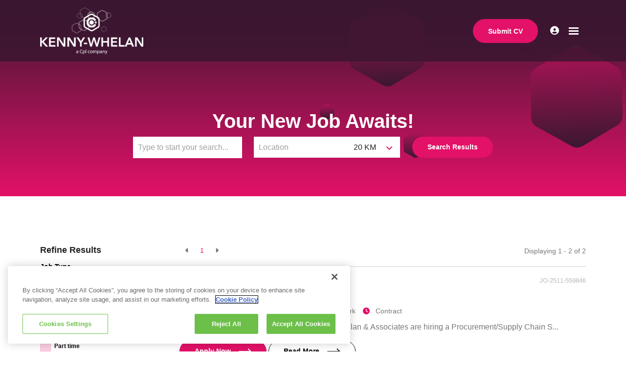

--- FILE ---
content_type: text/html
request_url: https://www.kenny-whelan.ie/job-search/
body_size: 11192
content:
<!DOCTYPE html><html lang="en"><head>
        <meta charset="utf-8">
        <meta name="viewport" content="width=device-width, initial-scale=1, shrink-to-fit=no">
<link rel="apple-touch-icon" sizes="57x57" href="/img/favicon/apple-icon-57x57.png">
<link rel="apple-touch-icon" sizes="60x60" href="/img/favicon/apple-icon-60x60.png">
<link rel="apple-touch-icon" sizes="72x72" href="/img/favicon/apple-icon-72x72.png">
<link rel="apple-touch-icon" sizes="76x76" href="/img/favicon/apple-icon-76x76.png">
<link rel="apple-touch-icon" sizes="114x114" href="/img/favicon/apple-icon-114x114.png">
<link rel="apple-touch-icon" sizes="120x120" href="/img/favicon/apple-icon-120x120.png">
<link rel="apple-touch-icon" sizes="144x144" href="/img/favicon/apple-icon-144x144.png">
<link rel="apple-touch-icon" sizes="152x152" href="/img/favicon/apple-icon-152x152.png">
<link rel="apple-touch-icon" sizes="180x180" href="/img/favicon/apple-icon-180x180.png">
<link rel="icon" type="image/png" sizes="192x192" href="/img/favicon/android-icon-192x192.png">
<link rel="icon" type="image/png" sizes="32x32" href="/img/favicon/favicon-32x32.png">
<link rel="icon" type="image/png" sizes="96x96" href="/img/favicon/favicon-96x96.png">
<link rel="icon" type="image/png" sizes="16x16" href="/img/favicon/favicon-16x16.png">
<meta name="msapplication-TileColor" content="#ffffff">
<meta name="msapplication-TileImage" content="/img/favicon/ms-icon-144x144.png">
<meta name="theme-color" content="#ffffff">
<title>Job Search | Kenny-Whelan | Kenny Whelan</title>
<meta name="description" content="Find your next career move with Kenny-Whelan in contract, permanent, temporary, and executive jobs in engineering, life science and supply chain."><meta name="keywords" content="Contract, Permanent, Temporary, Scientific &amp; Quality 
Food ingredients Manufacturing 
Site Support &amp; Administration 
Engineering 
Senior Appointments 
Capital Projects 
Project Support 
Process Manufacturing">
        <!-- CSS framework -->
<link href="https://cdn.jsdelivr.net/npm/bootstrap@5.0.2/dist/css/bootstrap.min.css" rel="stylesheet" integrity="sha384-EVSTQN3/azprG1Anm3QDgpJLIm9Nao0Yz1ztcQTwFspd3yD65VohhpuuCOmLASjC" crossorigin="anonymous">
<!-- VSM framework -->
<link href="https://cdn.wearevennture.co.uk/cdn/common/css/vsm.min.css" rel="stylesheet">
<link rel="stylesheet" href="/content/theme.css">
<!-- Icon fonts -->
<link href="https://cdn.wearevennture.co.uk/cdn/common/css/all.min.css" rel="stylesheet">
<!--[if lt IE 9]>
    <script src="https://oss.maxcdn.com/html5shiv/3.7.2/html5shiv.min.js"></script>
    <script src="https://oss.maxcdn.com/respond/1.4.2/respond.min.js"></script>
<![endif]-->
        <link rel="canonical" href="https://www.kenny-whelan.ie/job-search/"><!-- OneTrust Cookies Consent Notice start for kenny-whelan.ie -->
<script src="https://cdn.cookielaw.org/scripttemplates/otSDKStub.js" type="text/javascript" charset="UTF-8" data-domain-script="3835fdd5-8742-4408-96cd-53fe954d26d8"></script>
<script type="text/javascript">
function OptanonWrapper() { }
</script>
<!-- OneTrust Cookies Consent Notice end for kenny-whelan.ie -->
<!-- Google Tag Manager -->
<script>(function(w,d,s,l,i){w[l]=w[l]||[];w[l].push({'gtm.start':
new Date().getTime(),event:'gtm.js'});var f=d.getElementsByTagName(s)[0],
j=d.createElement(s),dl=l!='dataLayer'?'&l='+l:'';j.async=true;j.src=
'https://www.googletagmanager.com/gtm.js?id='+i+dl;f.parentNode.insertBefore(j,f);
})(window,document,'script','dataLayer','GTM-WFL6CJZP');</script>
<!-- End Google Tag Manager -->
    <meta name="referrer" content="unsafe-url"></head>
    <body class="fixed-header">
        <div class="content-wrapper">
            <header>
    <div class="vsm-top" data-section="vsm-default-top">
       
            <div class="signed-in-bar ajax-loggedin" style="display:none">
                <div class="container">
                    <div class="row justify-content-end">
                        <div class="col-auto align-items-center d-flex justify-content-center">
                            <span class="signed-as">Signed in as <a href="" class="ajax-loggedin-name ajax-loggedin-dashboardUrl"></a></span>
                            <div class="media ajax-loggedin-initials" data-initials="">
                                <img src="https://via.placeholder.com/150x150" class="ajax-loggedin-image">
                            </div>
                            <a href="" class="sign-out-btn" onclick="(function(event){ event.preventDefault(); document.getElementById('logout-form').submit(); return false; })(event)"><i class="fas fa-sign-out-alt"></i></a>
                            <form action="/candidate/logout/" method="post" id="logout-form" style="display:none;"></form>
                        </div>
                    </div>
                </div>
            </div>
            <div class="navigation">
                <div class="container">
                    <div class="row align-items-center justify-content-between nowrap">
                        <div class="col-auto">
                            <a href="/" class="brand">
                                <img src="/uploads/kw-grey.svg" class="logo-1" alt="">
                                <img src="/uploads/kw-grey.svg" class="logo-2" alt="">
                            </a>
                        </div>
                        <div class="col d-flex">
                            <div class="primary-nav">
                                <nav>
    <ul>
        
        <li>
            <a href="/about-us/">
                About Us
            </a>
             
        </li>
        
        <li class="dropdown">
            <a href="/jobseekers/">
                Jobseekers 
            </a>
            <ul><li><a href="/jobseekers/">Jobseekers</a></li><li><a href="/jobseekers/contracting/">Contracting </a></li><li><a href="/jobseekers/temporary/">Temporary </a></li><li><a href="/jobseekers/permanent/">Permanent </a></li></ul>
        </li>
        
        <li>
            <a href="/business-solutions/">
                Business Solutions
            </a>
             
        </li>
        
        <li>
            <a href="/job-search/">
                Job Search
            </a>
             
        </li>
        
        <li>
            <a href="/contactus/">
                Contact Us
            </a>
             
        </li>
        
    </ul>
</nav>
                                <div class="search-bar">
                                    <div class="form-holder">
                                        <form action="/job-search/">
                                            <div class="input-group">
                                                <input type="text" class="form-control" placeholder="Search for you new job" aria-label="Keyword" aria-describedby="" name="keyword">
                                                <div class="field">
                                                    <select name="jobtype" class="form-select">
                                                        <option value="" disabled="" selected="">Job Type</option>
                                                        <option value="">Any</option>
                                                        <option value="Permanent">Permanent</option>
                                                        <option value="Contract">Contract</option>
                                                    </select>
                                                </div>
                                                <button class="btn btn-primary" type="submit"><span><i class="fas fa-search"></i></span></button>
                                            </div>
                                        </form>
                                    </div>
                                </div>
                            </div>
                            <div class="more-nav">
                                <nav>
                                    <ul>
                                        <li><a href="" class="btn btn-primary" data-bs-toggle="modal" data-bs-target="#cv-dropoff"><span>Submit CV</span></a></li>
                                        
                                        <li class="ajax-login"></li>
                                        
                                        
                                        
                                       
                                        
                                        
                                        <li class="mobile"><span class="burger-menu toggle-menu slide-menu__control" data-action="toggle" data-target="mobile-menu"><span></span></span></li>
                                    </ul>
                                </nav>
                            </div>
                        </div>
                    </div>
                </div>
            </div>
       
    </div>
</header>
<div class="modal fade" id="cv-dropoff" tabindex="-1" aria-labelledby="exampleModalLabel" aria-hidden="true">
    <div class="modal-dialog modal-dialog-centered modal-lg">
        <div class="modal-content">
            <div class="modal-header">
                <button type="button" class="btn-close" data-bs-dismiss="modal" aria-label="Close"></button>
            </div>
            <div class="modal-body">
                <div class="bg" style="background-image:url('');">
                    <div class="component-wrapper">
                        <div class="vsm-body">
                            <div class="container">
                                <div class="row">
                                    <div class="col-12">
                                        <div class="content">
                                            <h3 class="md-heading">Quick CV Dropoff</h3>
                                            <div class="rte">
                                                
                                            </div>
                                        </div>
                                    </div>
                                    <div class="col-12">
                                        <div class="form-holder">
                                            <form action="/api/form/curriculumvitae/vsm-drop-off-your-cv/" id="modalPopUp" data-vennture-form="true" callback="onDropCV" enablebuttonaftersuccess="false" method="post" class="apteveForm">
                                                <input type="hidden" name="redirect-to" value="/thankyou-uploadcv/">
                                                <input type="hidden" class="" placeholder="Consultant Email Address" id="63" name="consultantemailaddress" value="">
                                                <div class="row">
                                                    <div class="col">
                                                        <div class="element text form-group">
                                                            <label>First Name</label>
                                                            <div class="field">
                                                                <input type="text" name="firstname" data-req="Required" placeholder="First Name" class="form-control">
                                                            </div>
                                                            <span class="error required-text" style="display:none;">
    This is a required field
</span>
                                                        </div>
                                                    </div>
                                                    <div class="col">
                                                        <div class="element text form-group">
                                                            <label>Last Name</label>
                                                            <div class="field">
                                                                <input type="text" name="lastname" data-req="Required" placeholder="Last Name" class="form-control">
                                                            </div>
                                                            <span class="error required-text" style="display:none;">
    This is a required field
</span>
                                                        </div>
                                                    </div>
                                                </div>
                                                <div class="row">
                                                    <div class="col">
                                                        <div class="element text form-group">
                                                            <label>Email</label>
                                                            <div class="field">
                                                                <input type="email" name="email" data-req="Required" placeholder="Email address..." class="form-control">
                                                            </div>
                                                            <span class="error required-text" style="display:none;">
    This is a required field
</span>
                                                            <span class="error required-email" style="display:none;">
    A valid email address is required
</span>
                                                        </div>
                                                    </div>
                                                </div>
                                                <div class="row">
                                                    <div class="col">
                                                        <div class="element select form-group">
                                                            <label>CV, LinkedIn or Dropbox URL</label>
                                                            <div class="field">
                                                                <select data-req="Required" data-isselected="false" class="form-select" id="dropcv-cvtype" name="dropcv-cvtype" onchange="(function(e){ document.getElementById('dropcv-cv-url').style.display=e.value=='linkedin'||e.value=='dropbox'?'block':'none'; document.getElementById('dropcv-cv-file').style.display=e.value==='cv'||e.value==''?'block':'none';})(this)">
                                                                    <option value="-- Please Select --" selected="">-- Please Select --</option>
                                                                    <option value="cv">CV Upload</option>
                                                                    <option value="linkedin">LinkedIn or Dropbox URL</option>
                                                                </select>
                                                            </div>
                                                            <span class="error required-text" style="display:none;">
    This is a required field
</span>
                                                        </div>
                                                    </div>
                                                    <div class="col">
                                                        <div class="element text form-group" style="display:none" id="dropcv-cv-url">
                                                            <label>LinkedIn or Dropbox URL</label>
                                                            <div class="field">
                                                                <input data-req="Required" type="text" id="dropcv-cv-url" name="linkedinurl" placeholder="LinkedIn or Dropbox URL" class="form-control">
                                                            </div>
                                                            <span class="error required-text" style="display:none;">
    This is a required field
</span>
                                                        </div>
                                                        <div class="element file" id="dropcv-cv-file" style="display:none">
                                                            <label>CV Upload</label>
                                                            <div class="field">
                                                                <div class="custom-file">
                                                                    <input data-req="Required" id="dropcv-cv-file-input" name="cv" type="file" class="custom-file-input" data-isfilevalid="false">
                                                                    <label class="custom-file-label" for="dropcv-cv-file-input">
                                                                        <span class="d-inline-block text-truncate w-75">Choose file</span>
                                                                    </label>
                                                                </div>
                                                                <span class="error required-text" style="display:none;">
    This is a required field
</span>
                                                            </div>
                                                        </div>              
                                                    </div>
                                                </div>
                                                <div class="row">
                                                    <div class="col">
                                                        <div class="element checkbox form-group">
                                                            <div class="field">
                                                                <div class="icheck-primary">
                                                                    <input type="checkbox" name="terms" id="marketingmain">
                                                                    <label for="marketingmain">
                                                                        <p>I would like to be kept up to date with the latest marketing insights</p>
                                                                    </label>
                                                                </div>
                                                            </div>
                                                        </div>
                                                    </div>
                                                </div>
                                                <div class="row">
                                                    <div class="col">
                                                        <div class="element checkbox form-group">
                                                            <div class="field">
                                                                <div class="icheck-primary">
                                                                    <input data-req="Required" type="checkbox" name="terms" id="maindropcv-terms" data-must-check="true">
                                                                    <label for="maindropcv-terms">
                                                                        <p>
    By checking this box, you agree to our policies <a href="/cookie-policy/" target="_blank">Cookie Policy</a>, <a href="/privacy-policy/" target="_blank">Privacy Policy</a> &amp; <a href="/terms-and-conditions/" target="_blank">Terms &amp; Conditions.</a>
</p>
                                                                    </label>
                                                                </div>
                                                            </div>
                                                            <span class="error required-text" style="display:none;">
    This is a required field
</span>
                                                        </div>
                                                    </div>
                                                </div>
                                                <div class="row">
                                                    <div class="col-auto">
                                                        <div class="element submit">
                                                            <input type="submit" class="btn" value="Submit">
                                                        </div>
                                                    </div>
                                                </div>
                                            </form>
                                        </div>
                                    </div>
                                </div>
                            </div>
                        </div>
                    </div>
                </div>
            </div>
        </div>
    </div>
</div>
<nav class="slide-menu" id="mobile-menu">
    <ul>
        
        <li>
            <a href="/about-us/">About Us</a>
            
                
            
        </li>
        
        <li>
            <a href="/jobseekers/">Jobseekers </a>
            <ul>
                
                <li><a href="/jobseekers/">Jobseekers</a></li>
                
                <li><a href="/jobseekers/contracting/">Contracting </a></li>
                
                <li><a href="/jobseekers/temporary/">Temporary </a></li>
                
                <li><a href="/jobseekers/permanent/">Permanent </a></li>
                
            </ul>
        </li>
        
        <li>
            <a href="/business-solutions/">Business Solutions</a>
            
                
            
        </li>
        
        <li>
            <a href="/job-search/">Job Search</a>
            
                
            
        </li>
        
        <li>
            <a href="/contactus/">Contact Us</a>
            
                
            
        </li>
        
    </ul>
</nav>
            <section class="main">
<div class="vsm-default-internal-hero hex primary-bg">
    <div class="bg" style="background-image: url('/uploads/candidate_services_header.jpg');">
        <div class="component-wrapper">
            <div class="vsm-body">
                <div class="container">
                    <div class="row">
                        <div class="col">
                            <div class="content align-center">
                                
                                <h1 class="md-heading">Your New Job Awaits!</h1>
                                
                                    <div class="search-bar">
                                        <div class="row">
                                            <div class="col">
                                                <div class="form-holder">
                                                    <form action="/job-search/">
                                                        <div class="row">
                                                            <div class="col">
                                                                <div class="element text form-group">
                                                                    <div class="field">
                                                                        <input type="text" class="form-control" name="keyword" placeholder="Type to start your search..." aria-label="Keyword" aria-describedby="" value="">
                                                                    </div>
                                                                </div>
                                                            </div>
                                                            <div class="col">
                                                                <div class="input-group">
                                                                    <div class="element text form-group">
                                                                        <div class="field">
                                                                            <input class="form-control" id="locationDataList" name="location" placeholder="Location" aria-label="Location" aria-describedby="" value="">
                                                                        </div>
                                                                    </div>
                                                                    <div class="element select form-group">
                                                                        <div class="field">
                                                                            
                                                                            
                                                                            <select class="form-control" name="radius">
                                                                                
                                                                                <option value="20">20 KM</option>
                                                                                
                                                                                
                                                                                <option value="30">30 KM</option>
                                                                                    
                                                                                
                                                                                <option value="40">40 KM</option>
                                                                                    
                                                                                
                                                                                <option value="50">50 KM</option>
                                                                                    
                                                                                
                                                                                <option value="60">60 KM</option>
                                                                                    
                                                                                        
                                                                                        
                                                                                    
                                                                                
                                                                                <option value="560">60 + KM</option>                                                           
                                                                            </select>
                                                                        </div>
                                                                    </div>
                                                                </div>
                                                                
                                                            </div>
                                                            
                                                            <div class="col-auto">
                                                                <div class="input-group">
                                                                    <button class="btn" type="submit"><span>Search Results</span></button>
                                                                </div>
                                                            </div>
                                                        </div>
                                                    </form>
                                                </div>
                                            </div>
                                        </div>
                                    </div>
                            </div>
                        </div>
                    </div>
                </div>
            </div>
        </div>
    </div>
</div>
<div class="vsm-job-search-results-listings">
    <div class="bg">
        <div class="component-wrapper">
            <div class="vsm-body">
                <div class="container">
                    <div class="row">
                        <div class="col">
                            <div class="job-search-filters">
                                <h4 class="xs-heading">Refine Results <span class="toggle-filters"><i></i>Show Results</span></h4>
                                <div class="form-holder toggle-container">
                                    <form action="/job-search/" method="get">
                                       
                                        <div class="filter">
                                            <h4 class="label">Job Type</h4>
                                            
                                            <div class="element checkbox form-group">
                                                <div class="field">
                                                    <div class="icheck-primary">
                                                        
                                                        
                                                        <input type="checkbox" id="contract" name="jobtype" value="Contract">
                                                        <label class="" for="contract">Contract</label>
                                                    </div>
                                                </div>
                                            </div>
                                            
                                            <div class="element checkbox form-group">
                                                <div class="field">
                                                    <div class="icheck-primary">
                                                        
                                                        
                                                        <input type="checkbox" id="full-time" name="jobtype" value="Full time">
                                                        <label class="" for="full-time">Full time</label>
                                                    </div>
                                                </div>
                                            </div>
                                            
                                            <div class="element checkbox form-group">
                                                <div class="field">
                                                    <div class="icheck-primary">
                                                        
                                                        
                                                        <input type="checkbox" id="temporary" name="jobtype" value="Temporary">
                                                        <label class="" for="temporary">Temporary</label>
                                                    </div>
                                                </div>
                                            </div>
                                            
                                            <div class="element checkbox form-group">
                                                <div class="field">
                                                    <div class="icheck-primary">
                                                        
                                                        
                                                        <input type="checkbox" id="part-time" name="jobtype" value="Part time">
                                                        <label class="" for="part-time">Part time</label>
                                                    </div>
                                                </div>
                                            </div>
                                            
                                        </div>
                                        <!-- <div class="filter">
                                            <h4 class="label">Remote Working</h4>  
                                            <div class="element checkbox form-group">
                                                <div class="field">
                                                    <div class="icheck-primary">
                                                        <input type="checkbox" id="remoteworking" name="remoteworking" value="true" >
                                                        <label class="" for="remoteworking">Remote Working</label>
                                                    </div>
                                                </div>
                                            </div>
                                        </div> -->
                                        
                                        
                                        <div class="filter">
                                            <h4 class="label">Sector</h4>
                                                                                        
                                            <div class="element checkbox form-group">
                                                <div class="field">
                                                    <div class="icheck-primary">
                                                        
                                                        
                                                        <input type="checkbox" id="captial-projects" name="sector" value="Capital Projects">
                                                        <label class="" for="captial-projects">Capital Projects</label>
                                                    </div>
                                                </div>
                                            </div>
                                                                                        
                                            <div class="element checkbox form-group">
                                                <div class="field">
                                                    <div class="icheck-primary">
                                                        
                                                        
                                                        <input type="checkbox" id="food-ingrediants-manufactuyring-" name="sector" value="Food Ingredients Manufacturing">
                                                        <label class="" for="food-ingrediants-manufactuyring-">Food Ingredients Manufacturing </label>
                                                    </div>
                                                </div>
                                            </div>
                                                                                        
                                            <div class="element checkbox form-group">
                                                <div class="field">
                                                    <div class="icheck-primary">
                                                        
                                                        
                                                        <input type="checkbox" id="process-manufacturing-" name="sector" value="Process Manufacturing">
                                                        <label class="" for="process-manufacturing-">Process Manufacturing </label>
                                                    </div>
                                                </div>
                                            </div>
                                                                                        
                                            <div class="element checkbox form-group">
                                                <div class="field">
                                                    <div class="icheck-primary">
                                                        
                                                        
                                                        <input type="checkbox" id="project-support-" name="sector" value="Project Support">
                                                        <label class="" for="project-support-">Project Support</label>
                                                    </div>
                                                </div>
                                            </div>
                                                                                        
                                            <div class="element checkbox form-group">
                                                <div class="field">
                                                    <div class="icheck-primary">
                                                        
                                                        
                                                        <input type="checkbox" id="scientific--quality" name="sector" value="Scientific and Quality">
                                                        <label class="" for="scientific--quality">Scientific and Quality </label>
                                                    </div>
                                                </div>
                                            </div>
                                                                                        
                                            <div class="element checkbox form-group">
                                                <div class="field">
                                                    <div class="icheck-primary">
                                                        
                                                        
                                                        <input type="checkbox" id="senior-appointments-" name="sector" value="Senior Appointments">
                                                        <label class="" for="senior-appointments-">Senior Appointments</label>
                                                    </div>
                                                </div>
                                            </div>
                                                                                        
                                            <div class="element checkbox form-group">
                                                <div class="field">
                                                    <div class="icheck-primary">
                                                        
                                                        
                                                        <input type="checkbox" id="site-support--administration" name="sector" value="Site Support and Administration">
                                                        <label class="" for="site-support--administration">Site Support and Administration</label>
                                                    </div>
                                                </div>
                                            </div>
                                                                                        
                                            <div class="element checkbox form-group">
                                                <div class="field">
                                                    <div class="icheck-primary">
                                                        
                                                        
                                                        <input type="checkbox" id="human-resources" name="sector" value="Human Resources">
                                                        <label class="" for="human-resources">Human Resources</label>
                                                    </div>
                                                </div>
                                            </div>
                                                                                        
                                            <div class="element checkbox form-group">
                                                <div class="field">
                                                    <div class="icheck-primary">
                                                        
                                                        
                                                        <input type="checkbox" id="technology" name="sector" value="Technology">
                                                        <label class="" for="technology">Technology</label>
                                                    </div>
                                                </div>
                                            </div>
                                                                                        
                                            <div class="element checkbox form-group">
                                                <div class="field">
                                                    <div class="icheck-primary">
                                                        
                                                        
                                                        <input type="checkbox" id="engineering" name="sector" value="Engineering">
                                                        <label class="" for="engineering">Engineering</label>
                                                    </div>
                                                </div>
                                            </div>
                                            
                                        </div>
                                        
                                        <div class="filter">
                                            <div class="element text form-group">
                                                <h4 class="label">Location</h4>
                                                <div class="field">
                                                    <input class="form-control" type="text" id="locationDataListFilter" placeholder="Location" name="location" value="">
                                                    
                                                </div>
                                            </div>
                                        </div>
                                        <div class="filter">
                                            <div class="element select form-group">
                                                <h4 class="label">Radius</h4>
                                                <div class="field">
                                                    
                                                    
                                                    <select class="form-control" name="radius" value="">
                                                        
                                                        <option value="20">20 KM</option>
                                                        
                                                        
                                                        <option value="30">30 KM</option>
                                                            
                                                        
                                                        <option value="40">40 KM</option>
                                                            
                                                        
                                                        <option value="50">50 KM</option>
                                                            
                                                        
                                                        <option value="60">60 KM</option>
                                                            
                                                                
                                                                
                                                            
                                                        
                                                        <option value="560">60 + KM</option>                                                           
                                                    </select>
                                                </div>
                                            </div>
                                        </div>
                                        
                                        
                                        <!-- <div class="filter">                           
                                            <h4 class="label">Salary</h4>
                                            <div class="element radio form-group">
                                                <div class="field">
                                                    <div class="icheck-primary">
                                                        <input type="radio" class="salaryRange" id="AllSalary" name="minimumsalary" value=""  checked >
                                                        <label class="" for="AllSalary">All</label>
                                                    </div>
                                                </div>
                                            </div>     
                                                                                                
                                            
                                            <div class="element radio form-group">
                                                <div class="field">
                                                    <div class="icheck-primary">
                                                        <input type="radio" class="salaryRange" id="25000Salary" name="minimumsalary"  value="25000">
                                                        <label class="" for="25000Salary">At Least £25000</label>
                                                    </div>
                                                </div>
                                            </div>
                                            
                                            <div class="element radio form-group">
                                                <div class="field">
                                                    <div class="icheck-primary">
                                                        <input type="radio" class="salaryRange" id="50000Salary" name="minimumsalary"  value="50000">
                                                        <label class="" for="50000Salary">At Least £50000</label>
                                                    </div>
                                                </div>
                                            </div>
                                            
                                            <div class="element radio form-group">
                                                <div class="field">
                                                    <div class="icheck-primary">
                                                        <input type="radio" class="salaryRange" id="75000Salary" name="minimumsalary"  value="75000">
                                                        <label class="" for="75000Salary">At Least £75000</label>
                                                    </div>
                                                </div>
                                            </div>
                                            
                                            <div class="element radio form-group">
                                                <div class="field">
                                                    <div class="icheck-primary">
                                                        <input type="radio" class="salaryRange" id="100000Salary" name="minimumsalary"  value="100000">
                                                        <label class="" for="100000Salary">At Least £100000</label>
                                                    </div>
                                                </div>
                                            </div>
                                            
                                            <div class="element radio form-group">
                                                <div class="field">
                                                    <div class="icheck-primary">
                                                        <input type="radio" class="salaryRange" id="150000Salary" name="minimumsalary"  value="150000">
                                                        <label class="" for="150000Salary">At Least £150000</label>
                                                    </div>
                                                </div>
                                            </div>
                                            
                                        </div>                  -->
                                        
                                                   
                                        <div class="filter-apply">
                                            <div class="element submit">
                                                <button type="submit" class="btn"><span>Apply Filter</span></button>
                                            </div>
                                        </div>
                                        <div class="filter-clear">
                                            <div class="element submit">
                                                <a href="/job-search/" class="btn"><span>Clear Filter</span></a>
                                                
                                            </div>
                                        </div>
                                    </form>
                                </div>
                            </div>
                        </div>
                        <div class="col">
                            
                            
                            <div class="paging-information">
                                <div class="row">
                                    <div class="col">
                                        <nav aria-label="Page navigation example">
                                            <ul class="pagination">
                                                
                                                
                                                    
                                                    
                                                
                                                
                                                <li class="page-item disabled">
                                                    <a class="page-link" href="/job-search/" aria-label="Previous">
                                                        <span aria-hidden="true">
                                                            <i class="fas fa-caret-left"></i>
                                                        </span>
                                                    </a>
                                                </li>
                                                
                                                
                                                
                                                <p style="display:none;">Page Query = , pageQuerySize = 0, pagination.previous.query: , job search url: , pagination page: 1, pagination pages size: 1, pagination previous: , paginationPreviousQuerySize: 0</p>
                                                <li class="page-item active" style="display:block;">
                                                    <a class="page-link" href="?page=1">
                                                        1
                                                    </a>
                                                </li>
                                                
                                                <li class="page-item disabled">
                                                    <a class="page-link" href="" aria-label="Next">
                                                        <span aria-hidden="true">
                                                            <i class="fas fa-caret-right"></i>
                                                        </span>
                                                    </a>
                                                </li>
                                            </ul>
                                        </nav>
                                    </div>
                                    <div class="col-auto">
                                        <span class="total-items">Displaying 1 - 2 of <span>2</span></span>
                                    </div>
                                </div>
                            </div>
                            
                            <div class="job-results">
                                <ul class="job-listing">
                                    
                                    <li>
                                        <!-- NOTE: Add in the sector name as a class on the 'job-data' div remove all spacing and use '-' or '_' -->
                                        <div class="job-data information-technology">
                                            <div class="row justify-content-between">
                                                <div class="col"><span class="post-date">Posted November 25, 2025</span>
                                                </div>
                                                <div class="col-auto"><span class="job-ref">JO-2511-559846</span></div>
                                            </div>
                                            <h4 class="xs-heading"><a href="/job/procurementsupply-chain-specialist/">Procurement/Supply Chain Specialist</a></h4>
                                            <ul class="job-data-highlights">
                                                <li>
                                                    <i class="icon money"></i><span>Negotiable per month</span>
                                                </li>
                                                <li>
                                                    <i class="icon location"></i><span>Republic of Ireland, Cork</span>
                                                </li>                                
                                                
                                                    <li>
                                                        <i class="icon type"></i><span>Contract</span>
                                                    </li>
                                                
                                            </ul>
                                            <p>Procurement/Supply Chain SpecialistKenny-Whelan &amp; Associates are hiring a Procurement/Supply Chain S...</p>
                                            
                                            <div class="row justify-content-between align-items-center">
                                                
                                                <div class="col applied-to-container ajax-appliedto-container" data-slug="procurementsupply-chain-specialist">
                                                    <script type="x-template/text" class="appliedto-content">
                                                        <a href="/dashboard/job-applications/" class="btn btn-primary">
                                                            <span>
                                                                Applied
                                                            </span>
                                                        </a>
                                                        <a href="/job/procurementsupply-chain-specialist/" class="btn btn-secondary">
                                                            <span>
                                                                Read More
                                                            </span>
                                                        </a>
                                                    </script>
                                                    <script type="x-template/text" class="notappliedto-content">                        
                                                        <a href="/job/procurementsupply-chain-specialist/#apply-form" class="btn btn-primary">
                                                            <span>
                                                                Apply Now
                                                            </span>
                                                        </a>
                                                        <a href="/job/procurementsupply-chain-specialist/" class="btn btn-secondary">
                                                            <span>
                                                                Read More
                                                            </span>
                                                        </a>
                                                    </script>
                                                    <div class="ajax-appliedto-content"></div>
                                                    
                                                </div>
                                                <!--<div class="col-auto"><a href="" class="add-to-shortlist"><i></i>Add to shortlist</a></div>-->
                                                <div class="col-auto ajax-bookmark-container" data-slug="procurementsupply-chain-specialist">
                                                    <script type="x-template/text" class="bookmark-content">
                                                        <a href="" class="add-to-shortlist"><i></i>Add to shortlist</a>
                                                    </script>
                                                    <script type="x-template/text" class="unbookmark-content">
                                                            <a href="" class="add-to-shortlist added"><i></i>Remove from shortlist</a>
                                                    </script>
                                                    <div class="ajax-bookmark-content"></div>
                                                </div>
                                            </div>
                                        </div>
                                    </li>
                                    
                                    <li>
                                        <!-- NOTE: Add in the sector name as a class on the 'job-data' div remove all spacing and use '-' or '_' -->
                                        <div class="job-data information-technology">
                                            <div class="row justify-content-between">
                                                <div class="col"><span class="post-date">Posted November 21, 2025</span>
                                                </div>
                                                <div class="col-auto"><span class="job-ref">JO-2511-559703</span></div>
                                            </div>
                                            <h4 class="xs-heading"><a href="/job/talent-acquisition-specialist/">Talent Acquisition Specialist</a></h4>
                                            <ul class="job-data-highlights">
                                                <li>
                                                    <i class="icon money"></i><span>Negotiable per month</span>
                                                </li>
                                                <li>
                                                    <i class="icon location"></i><span>Republic of Ireland, Sligo</span>
                                                </li>                                
                                                
                                                    <li>
                                                        <i class="icon type"></i><span>Contract</span>
                                                    </li>
                                                
                                            </ul>
                                            <p>Talent Acquisition SpecialistOn behalf of its Client, Kenny-Whelan &amp; Associates are hiring a Talent ...</p>
                                            
                                            <div class="row justify-content-between align-items-center">
                                                
                                                <div class="col applied-to-container ajax-appliedto-container" data-slug="talent-acquisition-specialist">
                                                    <script type="x-template/text" class="appliedto-content">
                                                        <a href="/dashboard/job-applications/" class="btn btn-primary">
                                                            <span>
                                                                Applied
                                                            </span>
                                                        </a>
                                                        <a href="/job/talent-acquisition-specialist/" class="btn btn-secondary">
                                                            <span>
                                                                Read More
                                                            </span>
                                                        </a>
                                                    </script>
                                                    <script type="x-template/text" class="notappliedto-content">                        
                                                        <a href="/job/talent-acquisition-specialist/#apply-form" class="btn btn-primary">
                                                            <span>
                                                                Apply Now
                                                            </span>
                                                        </a>
                                                        <a href="/job/talent-acquisition-specialist/" class="btn btn-secondary">
                                                            <span>
                                                                Read More
                                                            </span>
                                                        </a>
                                                    </script>
                                                    <div class="ajax-appliedto-content"></div>
                                                    
                                                </div>
                                                <!--<div class="col-auto"><a href="" class="add-to-shortlist"><i></i>Add to shortlist</a></div>-->
                                                <div class="col-auto ajax-bookmark-container" data-slug="talent-acquisition-specialist">
                                                    <script type="x-template/text" class="bookmark-content">
                                                        <a href="" class="add-to-shortlist"><i></i>Add to shortlist</a>
                                                    </script>
                                                    <script type="x-template/text" class="unbookmark-content">
                                                            <a href="" class="add-to-shortlist added"><i></i>Remove from shortlist</a>
                                                    </script>
                                                    <div class="ajax-bookmark-content"></div>
                                                </div>
                                            </div>
                                        </div>
                                    </li>
                                    
                                </ul>
                            </div>
                            
                            <div class="paging-information">
                                <div class="row">
                                    <div class="col">
                                        <nav aria-label="Page navigation example">
                                            <ul class="pagination">
                                                
                                                
                                                    
                                                    
                                                
                                                
                                                <li class="page-item disabled">
                                                    <a class="page-link" href="/job-search/" aria-label="Previous">
                                                        <span aria-hidden="true">
                                                            <i class="fas fa-caret-left"></i>
                                                        </span>
                                                    </a>
                                                </li>
                                                
                                                
                                                
                                                <p style="display:none;">Page Query = , pageQuerySize = 0, pagination.previous.query: , job search url: , pagination page: 1, pagination pages size: 1, pagination previous: , paginationPreviousQuerySize: 0</p>
                                                <li class="page-item active" style="display:block;">
                                                    <a class="page-link" href="?page=1">
                                                        1
                                                    </a>
                                                </li>
                                                
                                                <li class="page-item disabled">
                                                    <a class="page-link" href="" aria-label="Next">
                                                        <span aria-hidden="true">
                                                            <i class="fas fa-caret-right"></i>
                                                        </span>
                                                    </a>
                                                </li>
                                            </ul>
                                        </nav>
                                    </div>
                                    <div class="col-auto">
                                        <span class="total-items">Displaying 1 - 2 of <span>2</span></span>
                                    </div>
                                </div>
                            </div>
                            
                        </div>
                    </div>
                </div>
            </div>
        </div>
    </div>
</div>    
<div class="vsm-centralised-title-intro-text  gradient" data-section="vsm-title-and-intro-text-VOfYQZhsb--I=">
    <div class="bg">
        <div class="container">
            <div class="component-wrapper">
                <div class="vsm-body">
                    <div class="row justify-content-center align-center">
                        <div class="col-10">
                           
                            <h2 class="md-heading">We want to hear from you</h2>
                            
                            <a href="/submitcv/" class="btn"><span>Click to submit your CV</span></a>
                            
                        </div>
                    </div>
                </div>
            </div>
        </div>
    </div>
</div>
            </section>
            
<div id="noLinksFooter">
    <footer class="vsm-default-footer-no-links" data-section="vsm-default-footer-no-links-V1ILuzFiivo=">
        <div class="bg">
            <div class="component-wrapper">
                <div class="vsm-body">
                    <div class="container">
                        <div class="row justify-content-between">
                            <div class="col-md-6">
                                <div class="row">
                                    <div class="col">
                                        
                                    </div>
                                </div>
                            </div>
                            <div class="col-md-4">
                                <div class="row">
                                    <div class="col">
                                        <ul class="general-contact-details">
                                            <li><a href="mailto: info@kenny-whelan.ie"> info@kenny-whelan.ie</a></li>
                                            <li><i class="fas fa-phone-alt"></i> +353 21 4665400</li>
                                            <li><i class="fas fa-map-marker-alt"></i>First Floor Core House, Westpoint Business Park, Ballincollig Co. Cork</li>
                                        </ul>
                                        <ul class="socials">
<li>
    <a href="https://twitter.com/KennyWhelanEng" target="_blank">
        <i class="fab fa-x-twitter"></i>
    </a>
</li>
<li>
    <a href="https://www.linkedin.com/company/kenny-whelan-&amp;-associates/" target="_blank">
        <i class="fab fa-linkedin"></i>
    </a>
</li>
</ul>
                                    </div>
                                </div>
                            </div>
                        </div>
                    </div>
                </div>
            </div>
        </div>
    </footer>
</div>
<div id="quickLinksFooter">
    <footer class="vsm-default-footer" data-section="vsm-default-footer">
        <div class="bg">
            <div class="component-wrapper">
                <div class="vsm-body">
                    <div class="container">
                        <div class="row justify-content-between">
                            <div class="col-12 col-md-5">
                                <div class="row">
                                    <div class="col">
                                        <h5 class="xs-heading">Contact Us</h5>
                                        <div class="contact-info">
                                            <div>Telephone</div>
                                            <div>
                                                <span>+353 21 4665400</span>
                                            </div>
                                            <div>Email</div>
                                            <div>
                                                <a href="mailto: info@kenny-whelan.ie"> info@kenny-whelan.ie</a>
                                            </div>
                                        </div>
                                        <h5 class="xs-heading">
                                            Find us on social
                                        </h5>
                                        <ul class="socials">
<li>
    <a href="https://twitter.com/KennyWhelanEng" target="_blank">
        <i class="fab fa-x-twitter"></i>
    </a>
</li>
<li>
    <a href="https://www.linkedin.com/company/kenny-whelan-&amp;-associates/" target="_blank">
        <i class="fab fa-linkedin"></i>
    </a>
</li>
</ul>
                                    </div>
                                </div>
                            </div>
                            <div class="col-12 col-md-4">
                                <div class="row">
                                    
                                    <div class="col">
                                        <h5 class="xs-heading">Useful Links</h5>
                                        <ul class="footer-links">
                                            
                                            <li><a href="/about-us/" data-ignore="quicklink">About Us</a></li>
                                            
                                            <li><a href="" data-ignore="quicklink">Jobseekers</a></li>
                                            
                                            <li><a href="/business-solutions/" data-ignore="quicklink">Business Solutions </a></li>
                                            
                                            <li><a href="/job-search/" data-ignore="quicklink">Job Search</a></li>
                                            
                                            <li><a href="/contactus/" data-ignore="quicklink">Contact Us</a></li>
                                            
                                        </ul>
                                    </div>
                                    
                                    <div class="col">
                                        <h5 class="xs-heading">Legal</h5>
                                        <ul class="footer-links">
                                            
                                            <li><a href="/terms-and-conditions/" data-ignore="quicklink">Terms &amp; Conditions</a></li>
                                            
                                            <li><a href="/privacy-policy/" data-ignore="quicklink">Privacy Policy</a></li>
                                            
                                            <li><a href="/cookie-policy/" data-ignore="quicklink">Cookie Policy</a></li>
                                            
                                            <li><a href="/speaking-up/" data-ignore="quicklink">Speaking Up</a></li>
                                            
                                        </ul>
                                    </div>
                                    
                                    
                                </div>
                                
                            </div>
                            <div class="col-12 col-md-3">
                                <div class="row">
                                    <div class="col">
                                        
                                    </div>
                                </div>
                            </div>
                        </div>
                    </div>
                </div>
            </div>
        </div>
    </footer>
</div>
<script>
    window.addEventListener('DOMContentLoaded', (event) => {
        var hasLinks = "Show Quick Links";
        if(hasLinks === ""){
            $('#quickLinksFooter').remove();
        } else{
            $('#noLinksFooter').remove();   
        }
        console.log("Has Quick Links: " + hasLinks);
    });
</script>
<div class="vsm-default-signoff">
    <div class="bg">
        <div class="component-wrapper">
            <div class="vsm-body">
                <div class="container">
    <div class="row justify-content-between">
        <div class="col">
            <span class="copyright">© Kenny Whelan 2023</span>
            <ul class="signoff-links">
                
                <li><a href="/cookie-policy/">Cookie Policy</a></li>
                
                <li><a href="/privacy-policy/">Privacy Policy</a></li>
                
                <li><a href="/terms-and-conditions/">Terms &amp; Conditions</a></li>
                
                <li><a href="/sitemap-html/">HTML Sitemap</a></li>
                
            </ul>
        </div>
        <div class="col-auto">
            <span class="designed-by">Site by <a href="https://www.venndigital.co.uk/" target="_blank" rel="nofollow">Venn</a></span>
        </div>
    </div>
</div>
            </div>
        </div>
    </div>
</div>
            <span class="back-to-top"></span>
        </div>
        <script src="https://code.jquery.com/jquery-3.6.0.min.js" integrity="sha256-/xUj+3OJU5yExlq6GSYGSHk7tPXikynS7ogEvDej/m4=" crossorigin="anonymous"></script>
<script src="/scripts/jquery-ui.min.js"></script>
<script src="https://unpkg.com/@popperjs/core@2"></script>
<script src="https://cdn.jsdelivr.net/npm/bootstrap@5.0.2/dist/js/bootstrap.bundle.min.js" integrity="sha384-MrcW6ZMFYlzcLA8Nl+NtUVF0sA7MsXsP1UyJoMp4YLEuNSfAP+JcXn/tWtIaxVXM" crossorigin="anonymous"></script>
<script src="https://cdn.wearevennture.co.uk/cdn/common/js/vsm-plugins.js"></script>
<script src="https://cdn.wearevennture.co.uk/cdn/common/js/vsm.js"></script>
<script src="https://cdn.jsdelivr.net/npm/sweetalert2@11.3.0/dist/sweetalert2.all.min.js"></script>
<script src="https://cdn.wearevennture.co.uk/cdn/common/js/vennture-formhelper.js"></script>
<script src="https://cdn.wearevennture.co.uk/cdn/common/js/account/subscription.js"></script>
<script src="https://cdn.wearevennture.co.uk/cdn/common/js/account/loggedin.js"></script>
<script src="https://cdn.wearevennture.co.uk/cdn/common/js/jobs/joblistings.js"></script>
<script src="https://cdn.wearevennture.co.uk/cdn/common/js/frontend/formvalidation.js"></script>
<script src="https://cdn.wearevennture.co.uk/cdn/common/js/jobs/location_autocomplete.js"></script>
<script src="/scripts/custom.js"></script>
<script src="https://maps.googleapis.com/maps/api/js?key=AIzaSyCCOIYop6iDC3XwMsUiiF1LkVCvrShABso&amp;libraries=places&amp;callback=load_loction_autocomplete"></script>
        <script>
    window.markerColour = "E31D68";
    window.activeMarkerColor = "3C1833";
    window.customMapStyle = [
  {
    "elementType": "geometry",
    "stylers": [
      {
        "color": "#f5f5f5"
      }
    ]
  },
  {
    "elementType": "geometry.fill",
    "stylers": [
      {
        "color": "#ffffff"
      }
    ]
  },
  {
    "elementType": "labels.icon",
    "stylers": [
      {
        "visibility": "off"
      }
    ]
  },
  {
    "elementType": "labels.text.fill",
    "stylers": [
      {
        "color": "#616161"
      }
    ]
  },
  {
    "elementType": "labels.text.stroke",
    "stylers": [
      {
        "color": "#f5f5f5"
      }
    ]
  },
  {
    "featureType": "administrative.land_parcel",
    "elementType": "labels.text.fill",
    "stylers": [
      {
        "color": "#bdbdbd"
      }
    ]
  },
  {
    "featureType": "poi",
    "elementType": "geometry",
    "stylers": [
      {
        "color": "#eeeeee"
      }
    ]
  },
  {
    "featureType": "poi",
    "elementType": "geometry.fill",
    "stylers": [
      {
        "color": "#d6d6d6"
      }
    ]
  },
  {
    "featureType": "poi",
    "elementType": "labels.text.fill",
    "stylers": [
      {
        "color": "#757575"
      }
    ]
  },
  {
    "featureType": "poi.park",
    "elementType": "geometry",
    "stylers": [
      {
        "color": "#e5e5e5"
      }
    ]
  },
  {
    "featureType": "poi.park",
    "elementType": "labels.text.fill",
    "stylers": [
      {
        "color": "#9e9e9e"
      }
    ]
  },
  {
    "featureType": "road",
    "elementType": "geometry",
    "stylers": [
      {
        "color": "#ffffff"
      }
    ]
  },
  {
    "featureType": "road",
    "elementType": "geometry.fill",
    "stylers": [
      {
        "color": "#fbc6db"
      }
    ]
  },
  {
    "featureType": "road",
    "elementType": "geometry.stroke",
    "stylers": [
      {
        "color": "#fbc6db"
      }
    ]
  },
  {
    "featureType": "road.arterial",
    "elementType": "labels.text.fill",
    "stylers": [
      {
        "color": "#757575"
      }
    ]
  },
  {
    "featureType": "road.highway",
    "elementType": "geometry",
    "stylers": [
      {
        "color": "#dadada"
      }
    ]
  },
  {
    "featureType": "road.highway",
    "elementType": "geometry.fill",
    "stylers": [
      {
        "color": "#fbc6db"
      }
    ]
  },
  {
    "featureType": "road.highway",
    "elementType": "geometry.stroke",
    "stylers": [
      {
        "color": "#fbc6db"
      }
    ]
  },
  {
    "featureType": "road.highway",
    "elementType": "labels.text.fill",
    "stylers": [
      {
        "color": "#616161"
      }
    ]
  },
  {
    "featureType": "road.local",
    "elementType": "labels.text.fill",
    "stylers": [
      {
        "color": "#9e9e9e"
      }
    ]
  },
  {
    "featureType": "transit.line",
    "elementType": "geometry",
    "stylers": [
      {
        "color": "#e5e5e5"
      }
    ]
  },
  {
    "featureType": "transit.station",
    "elementType": "geometry",
    "stylers": [
      {
        "color": "#eeeeee"
      }
    ]
  },
  {
    "featureType": "water",
    "stylers": [
      {
        "color": "#f9e1eb"
      }
    ]
  },
  {
    "featureType": "water",
    "elementType": "geometry",
    "stylers": [
      {
        "color": "#c9c9c9"
      }
    ]
  },
  {
    "featureType": "water",
    "elementType": "labels.text.fill",
    "stylers": [
      {
        "color": "#9e9e9e"
      }
    ]
  }
];
</script><!-- Google Tag Manager (noscript) -->
<noscript><iframe src="https://www.googletagmanager.com/ns.html?id=GTM-WFL6CJZP" height="0" width="0" style="display:none;visibility:hidden"></iframe></noscript>
<!-- End Google Tag Manager (noscript) -->
    <script src="/scripts/apteve-1.0.0.min.js"></script>


</body></html><!-- Generated 4/26/2024 9:06:12 AM -->

--- FILE ---
content_type: text/css
request_url: https://cdn.wearevennture.co.uk/cdn/common/css/vsm.min.css
body_size: 41115
content:
:root{--vsm-white: 255, 255, 255;--vsm-black: 9, 9, 9;--vsm-body-copy-colour: 95, 99, 104;--vsm-accent-colour: 255, 211, 68;--vsm-primary-colour: 242, 93, 14;--vsm-secondary-colour: 37, 24, 116;--vsm-tertiary-colour: 214, 218, 213;--vsm-quaternary-colour: 214, 218, 213;--vsm-quinary-colour: 214, 218, 213}:root{--vsm-heading: 4.375rem;--vsm-md-heading: 2.5rem;--vsm-sm-heading: 1.875rem;--vsm-xs-heading: 1.125rem;--vsm-xxs-heading: 0.75rem;--vsm-text-size: 1rem;--vsm-button-text-size: 0.875rem;--vsm-intro-text-size: 1.5rem;--vsm-oversized-text-size: 1.875rem}@media only screen and (min-width: 125rem){:root{font-size:120%}}:root{--vsm-mobile-padding-top: 1.875rem;--vsm-mobile-padding-bottom: 1.875rem;--vsm-tablet-padding-top: 3.125rem;--vsm-tablet-padding-bottom: 3.125rem;--vsm-desktop-padding-top: 5rem;--vsm-desktop-padding-bottom: 5rem}@media only screen and (min-width: 125rem){.container{max-width:82.5rem}}html,body{color:rgba(var(--vsm-body-copy-colour), 1)}h1,h2,h3,h4,h5,h6{color:rgba(var(--vsm-black), 1)}.align-left{text-align:left}.align-center{text-align:center}.align-right{text-align:right}.heading{font-size:var(--vsm-heading)}.md-heading{font-size:var(--vsm-md-heading)}.sm-heading{font-size:var(--vsm-sm-heading)}.xs-heading{font-size:var(--vsm-xs-heading)}.xxs-heading{font-size:var(--vsm-xxs-heading)}a{color:rgba(var(--vsm-primary-colour), 1)}a:hover{color:rgba(var(--vsm-secondary-colour), 1)}.rte blockquote{font-size:2rem;line-height:1.4375em;position:relative;padding:1.5rem 0 1.5rem;margin:.938rem 0;width:calc(100% - 1.5em);max-width:98vw;left:1.5em;display:block;text-align:left;color:rgba(var(--vsm-primary-colour), 1);position:relative}.rte blockquote p{font-size:2rem;line-height:1.4375em}.btn{background:#000;color:#fff;border-radius:0;padding:.625rem 1.875rem;font-size:var(--vsm-button-text-size);font-weight:600}.btn:hover{border:.063rem solid rgba(var(--vsm-primary-colour), 1);background-color:rgba(var(--vsm-primary-colour), 1)}.btn.btn-primary{border:.063rem solid rgba(var(--vsm-primary-colour), 1);background-color:rgba(var(--vsm-primary-colour), 1)}.btn.btn-primary:hover{border:.063rem solid rgba(var(--vsm-black), 1);background-color:rgba(var(--vsm-black), 1)}.btn.btn-secondary{border:.063rem solid rgba(var(--vsm-secondary-colour), 1);background-color:rgba(var(--vsm-secondary-colour), 1)}.btn.btn-secondary:hover{border:.063rem solid rgba(var(--vsm-black), 1);background-color:rgba(var(--vsm-black), 1)}.btn span{color:#fff;font-size:var(--vsm-button-text-size);font-weight:600}.btn:focus,.btn-primary:focus{box-shadow:0 0 0 .25rem rgba(var(--vsm-primary-colour), 0.1)}.btn-check:active+.btn-primary:focus,.btn-check:checked+.btn-primary:focus,.btn-primary.active:focus,.btn-primary:active:focus,.show>.btn-primary.dropdown-toggle:focus{box-shadow:0 0 0 .25rem rgba(var(--vsm-primary-colour), 0.1)}.inline-link{position:relative;text-decoration:none;font-weight:600;font-size:14px;font-size:.875rem}.inline-link:after{content:"";position:relative;display:inline-block;font-weight:900;font-family:"Font Awesome 5 Free";-moz-osx-font-smoothing:grayscale;-webkit-font-smoothing:antialiased;display:inline-block;font-style:normal;font-variant:normal;text-rendering:auto;line-height:1;left:.625rem}.inline-link:hover:after{left:1.25rem;animation:forwardMovement 800ms infinite}.back-to-link{position:relative;text-decoration:none;font-weight:700;font-size:16px;font-size:1rem}.back-to-link:before{content:"";position:relative;display:inline-block;font-weight:900;font-family:"Font Awesome 5 Free";-moz-osx-font-smoothing:grayscale;-webkit-font-smoothing:antialiased;display:inline-block;font-style:normal;font-variant:normal;text-rendering:auto;line-height:1;left:0px;margin-right:.625rem}.back-to-link:hover:before{left:-0.625rem;animation:backwardMovement 800ms infinite}@keyframes forwardMovement{0%{left:.625rem}50%{left:1.25rem;opacity:0}100%{left:1.25rem;opacity:0}}@keyframes backwardMovement{0%{left:0px}50%{left:-0.625rem;opacity:0}100%{left:0px;opacity:0}}.padding-top{padding-top:var(--vsm-mobile-padding-top)}@media(min-width: 768px){.padding-top{padding-top:var(--vsm-tablet-padding-top)}}@media(min-width: 1024px){.padding-top{padding-top:var(--vsm-desktop-padding-top)}}.padding-bottom{padding-bottom:var(--vsm-mobile-padding-bottom)}@media(min-width: 768px){.padding-bottom{padding-bottom:var(--vsm-tablet-padding-bottom)}}@media(min-width: 1024px){.padding-bottom{padding-bottom:var(--vsm-desktop-padding-bottom)}}.rte img{max-width:100%;height:auto}.rte iframe{max-width:100%}.rte.larger-text,.larger-text{font-size:var(--vsm-intro-text-size);font-weight:300}.rte.larger-text li,.rte.larger-text p,.rte.larger-text dd,.rte.larger-text a,.larger-text li,.larger-text p,.larger-text dd,.larger-text a{font-size:var(--vsm-intro-text-size);font-size:inherit}.media{border-radius:0px;overflow:hidden}.general-contact-details{list-style:none;padding:0;margin:0}.general-contact-details li{display:block}.general-contact-details li i{margin-right:.625rem}.socials{list-style:none;padding:0;margin:0}.socials li{display:inline-block}.socials li a{margin-right:.625rem}ul.job-data-highlights{list-style:none;margin:0}.icon{margin-left:0em;margin-right:.4em;width:1.25rem}.icon:before{display:inline-block;font-weight:900;font-family:"Font Awesome 5 Free";-moz-osx-font-smoothing:grayscale;-webkit-font-smoothing:antialiased;display:inline-block;font-style:normal;font-variant:normal;text-rendering:auto;line-height:1;right:0px;color:rgba(var(--vsm-primary-colour), 1)}.icon.location:before{content:""}.icon.remote:before{content:""}.icon.money:before{content:""}.icon.type:before{content:""}.icon.sector:before{content:""}@font-face{font-family:"candidate-portal";src:url("../fonts/candidate-portal.eot?myltta");src:url("../fonts/candidate-portal.eot?myltta#iefix") format("embedded-opentype"),url("../fonts/candidate-portal.ttf?myltta") format("truetype"),url("../fonts/candidate-portal.woff?myltta") format("woff"),url("../fonts/candidate-portal.svg?myltta#icomoon") format("svg");font-weight:normal;font-style:normal;font-display:block}[class^=icon-],[class*=" icon-"]{font-family:"candidate-portal" !important;speak:never;font-style:normal;font-weight:normal;font-variant:normal;text-transform:none;line-height:1;-webkit-font-smoothing:antialiased;-moz-osx-font-smoothing:grayscale}.icon-download:before{content:""}.icon-settings:before{content:""}.icon-job-alerts:before{content:""}.icon-job-applications:before{content:""}.icon-dashboard:before{content:""}.icon-shortlisted-jobs:before{content:""}.icon-profile:before{content:""}@media only screen and (max-width: 47.938rem){.lax{transform:none !important}}/*! Lity - v2.4.1 - 2020-04-26
* http://sorgalla.com/lity/
* Copyright (c) 2015-2020 Jan Sorgalla; Licensed MIT */.lity{z-index:9990;position:fixed;top:0;right:0;bottom:0;left:0;white-space:nowrap;background:#0b0b0b;background:rgba(0,0,0,.9);outline:none !important;opacity:0;-webkit-transition:opacity .3s ease;-o-transition:opacity .3s ease;transition:opacity .3s ease}.lity.lity-opened{opacity:1}.lity.lity-closed{opacity:0}.lity *{-webkit-box-sizing:border-box;-moz-box-sizing:border-box;box-sizing:border-box}.lity-wrap{z-index:9990;position:fixed;top:0;right:0;bottom:0;left:0;text-align:center;outline:none !important}.lity-wrap:before{content:"";display:inline-block;height:100%;vertical-align:middle;margin-right:-0.25em}.lity-loader{z-index:9991;color:#fff;position:absolute;top:50%;margin-top:-0.8em;width:100%;text-align:center;font-size:14px;font-family:Arial,Helvetica,sans-serif;opacity:0;-webkit-transition:opacity .3s ease;-o-transition:opacity .3s ease;transition:opacity .3s ease}.lity-loading .lity-loader{opacity:1}.lity-container{z-index:9992;position:relative;text-align:left;vertical-align:middle;display:inline-block;white-space:normal;max-width:100%;max-height:100%;outline:none !important}.lity-content{z-index:9993;width:100%;-webkit-transform:scale(1);-ms-transform:scale(1);-o-transform:scale(1);transform:scale(1);-webkit-transition:-webkit-transform .3s ease;transition:-webkit-transform .3s ease;-o-transition:-o-transform .3s ease;transition:transform .3s ease;transition:transform .3s ease,-webkit-transform .3s ease,-o-transform .3s ease}.lity-loading .lity-content,.lity-closed .lity-content{-webkit-transform:scale(0.8);-ms-transform:scale(0.8);-o-transform:scale(0.8);transform:scale(0.8)}.lity-content:after{content:"";position:absolute;left:0;top:0;bottom:0;display:block;right:0;width:auto;height:auto;z-index:-1;-webkit-box-shadow:0 0 8px rgba(0,0,0,.6);box-shadow:0 0 8px rgba(0,0,0,.6)}.lity-close{z-index:9994;width:35px;height:35px;position:fixed;right:0;top:0;-webkit-appearance:none;cursor:pointer;text-decoration:none;text-align:center;padding:0;color:#fff;font-style:normal;font-size:35px;font-family:Arial,Baskerville,monospace;line-height:35px;text-shadow:0 1px 2px rgba(0,0,0,.6);border:0;background:none;outline:none;-webkit-box-shadow:none;box-shadow:none}.lity-close::-moz-focus-inner{border:0;padding:0}.lity-close:hover,.lity-close:focus,.lity-close:active,.lity-close:visited{text-decoration:none;text-align:center;padding:0;color:#fff;font-style:normal;font-size:35px;font-family:Arial,Baskerville,monospace;line-height:35px;text-shadow:0 1px 2px rgba(0,0,0,.6);border:0;background:none;outline:none;-webkit-box-shadow:none;box-shadow:none}.lity-close:active{top:1px}.lity-image img{max-width:100%;display:block;line-height:0;border:0}.lity-iframe .lity-container,.lity-youtube .lity-container,.lity-vimeo .lity-container,.lity-facebookvideo .lity-container,.lity-googlemaps .lity-container{width:100%;max-width:964px}.lity-iframe-container{width:100%;height:0;padding-top:56.25%;overflow:auto;pointer-events:auto;-webkit-transform:translateZ(0);transform:translateZ(0);-webkit-overflow-scrolling:touch}.lity-iframe-container iframe{position:absolute;display:block;top:0;left:0;width:100%;height:100%;-webkit-box-shadow:0 0 8px rgba(0,0,0,.6);box-shadow:0 0 8px rgba(0,0,0,.6);background:#000}.lity-hide{display:none}/*!
 * icheck-bootstrap v3.0.1 (https://github.com/bantikyan/icheck-bootstrap)
 * Copyright 2018 Hovhannes Bantikyan.
 * Licensed under MIT (https://github.com/bantikyan/icheck-bootstrap/blob/master/LICENSE)
 */[class*=icheck-]{min-height:22px;margin-top:6px !important;margin-bottom:6px !important;padding-left:0}.icheck-inline{display:inline-block}.icheck-inline+.icheck-inline{margin-left:.75rem;margin-top:6px}[class*=icheck-]>label{padding-left:29px !important;min-height:22px;line-height:22px;display:inline-block;position:relative;vertical-align:top;margin-bottom:0;font-weight:400;cursor:pointer}[class*=icheck-]>input:first-child{position:absolute !important;opacity:0;margin:0}[class*=icheck-]>input:first-child:disabled{cursor:default}[class*=icheck-]>input:first-child+input[type=hidden]+label::before,[class*=icheck-]>input:first-child+label::before{content:"";display:inline-block;position:absolute;width:22px;height:22px;border:1px solid #d3cfc8;border-radius:0;margin-left:-29px}[class*=icheck-]>input:first-child:checked+input[type=hidden]+label::after,[class*=icheck-]>input:first-child:checked+label::after{content:"";display:inline-block;position:absolute;top:0;left:0;width:7px;height:10px;border:2px solid #fff;border-left:none;border-top:none;transform:translate(7.75px, 4.5px) rotate(45deg);-ms-transform:translate(7.75px, 4.5px) rotate(45deg)}[class*=icheck-]>input[type=radio]:first-child+input[type=hidden]+label::before,[class*=icheck-]>input[type=radio]:first-child+label::before{border-radius:50%}[class*=icheck-]>input:first-child:not(:checked):not(:disabled):hover+input[type=hidden]+label::before,[class*=icheck-]>input:first-child:not(:checked):not(:disabled):hover+label::before{border-width:2px}[class*=icheck-]>input:first-child:disabled+input[type=hidden]+label,[class*=icheck-]>input:first-child:disabled+input[type=hidden]+label::before,[class*=icheck-]>input:first-child:disabled+label,[class*=icheck-]>input:first-child:disabled+label::before{pointer-events:none;cursor:default;-webkit-box-shadow:none;box-shadow:none;opacity:.65}.icheck-default>input:first-child:not(:checked):not(:disabled):hover+input[type=hidden]+label::before,.icheck-default>input:first-child:not(:checked):not(:disabled):hover+label::before{border-color:#adadad}.icheck-default>input:first-child:checked+input[type=hidden]+label::before,.icheck-default>input:first-child:checked+label::before{background-color:#e6e6e6;border-color:#adadad}.icheck-default>input:first-child:checked+input[type=hidden]+label::after,.icheck-default>input:first-child:checked+label::after{border-bottom-color:#333;border-right-color:#333}.icheck-primary>input:first-child:not(:checked):not(:disabled):hover+input[type=hidden]+label::before,.icheck-primary>input:first-child:not(:checked):not(:disabled):hover+label::before{border-color:#2e6da4}.icheck-primary>input:first-child:checked+input[type=hidden]+label::before,.icheck-primary>input:first-child:checked+label::before{background-color:#337ab7;border-color:#2e6da4}.icheck-success>input:first-child:not(:checked):not(:disabled):hover+input[type=hidden]+label::before,.icheck-success>input:first-child:not(:checked):not(:disabled):hover+label::before{border-color:#4cae4c}.icheck-success>input:first-child:checked+input[type=hidden]+label::before,.icheck-success>input:first-child:checked+label::before{background-color:#5cb85c;border-color:#4cae4c}.icheck-info>input:first-child:not(:checked):not(:disabled):hover+input[type=hidden]+label::before,.icheck-info>input:first-child:not(:checked):not(:disabled):hover+label::before{border-color:#46b8da}.icheck-info>input:first-child:checked+input[type=hidden]+label::before,.icheck-info>input:first-child:checked+label::before{background-color:#5bc0de;border-color:#46b8da}.icheck-warning>input:first-child:not(:checked):not(:disabled):hover+input[type=hidden]+label::before,.icheck-warning>input:first-child:not(:checked):not(:disabled):hover+label::before{border-color:#eea236}.icheck-warning>input:first-child:checked+input[type=hidden]+label::before,.icheck-warning>input:first-child:checked+label::before{background-color:#f0ad4e;border-color:#eea236}.icheck-danger>input:first-child:not(:checked):not(:disabled):hover+input[type=hidden]+label::before,.icheck-danger>input:first-child:not(:checked):not(:disabled):hover+label::before{border-color:#d43f3a}.icheck-danger>input:first-child:checked+input[type=hidden]+label::before,.icheck-danger>input:first-child:checked+label::before{background-color:#d9534f;border-color:#d43f3a}.icheck-turquoise>input:first-child:not(:checked):not(:disabled):hover+input[type=hidden]+label::before,.icheck-turquoise>input:first-child:not(:checked):not(:disabled):hover+label::before{border-color:#1abc9c}.icheck-turquoise>input:first-child:checked+input[type=hidden]+label::before,.icheck-turquoise>input:first-child:checked+label::before{background-color:#1abc9c;border-color:#1abc9c}.icheck-emerland>input:first-child:not(:checked):not(:disabled):hover+input[type=hidden]+label::before,.icheck-emerland>input:first-child:not(:checked):not(:disabled):hover+label::before{border-color:#2ecc71}.icheck-emerland>input:first-child:checked+input[type=hidden]+label::before,.icheck-emerland>input:first-child:checked+label::before{background-color:#2ecc71;border-color:#2ecc71}.icheck-peterriver>input:first-child:not(:checked):not(:disabled):hover+input[type=hidden]+label::before,.icheck-peterriver>input:first-child:not(:checked):not(:disabled):hover+label::before{border-color:#3498db}.icheck-peterriver>input:first-child:checked+input[type=hidden]+label::before,.icheck-peterriver>input:first-child:checked+label::before{background-color:#3498db;border-color:#3498db}.icheck-amethyst>input:first-child:not(:checked):not(:disabled):hover+input[type=hidden]+label::before,.icheck-amethyst>input:first-child:not(:checked):not(:disabled):hover+label::before{border-color:#9b59b6}.icheck-amethyst>input:first-child:checked+input[type=hidden]+label::before,.icheck-amethyst>input:first-child:checked+label::before{background-color:#9b59b6;border-color:#9b59b6}.icheck-wetasphalt>input:first-child:not(:checked):not(:disabled):hover+input[type=hidden]+label::before,.icheck-wetasphalt>input:first-child:not(:checked):not(:disabled):hover+label::before{border-color:#34495e}.icheck-wetasphalt>input:first-child:checked+input[type=hidden]+label::before,.icheck-wetasphalt>input:first-child:checked+label::before{background-color:#34495e;border-color:#34495e}.icheck-greensea>input:first-child:not(:checked):not(:disabled):hover+input[type=hidden]+label::before,.icheck-greensea>input:first-child:not(:checked):not(:disabled):hover+label::before{border-color:#16a085}.icheck-greensea>input:first-child:checked+input[type=hidden]+label::before,.icheck-greensea>input:first-child:checked+label::before{background-color:#16a085;border-color:#16a085}.icheck-nephritis>input:first-child:not(:checked):not(:disabled):hover+input[type=hidden]+label::before,.icheck-nephritis>input:first-child:not(:checked):not(:disabled):hover+label::before{border-color:#27ae60}.icheck-nephritis>input:first-child:checked+input[type=hidden]+label::before,.icheck-nephritis>input:first-child:checked+label::before{background-color:#27ae60;border-color:#27ae60}.icheck-belizehole>input:first-child:not(:checked):not(:disabled):hover+input[type=hidden]+label::before,.icheck-belizehole>input:first-child:not(:checked):not(:disabled):hover+label::before{border-color:#2980b9}.icheck-belizehole>input:first-child:checked+input[type=hidden]+label::before,.icheck-belizehole>input:first-child:checked+label::before{background-color:#2980b9;border-color:#2980b9}.icheck-wisteria>input:first-child:not(:checked):not(:disabled):hover+input[type=hidden]+label::before,.icheck-wisteria>input:first-child:not(:checked):not(:disabled):hover+label::before{border-color:#8e44ad}.icheck-wisteria>input:first-child:checked+input[type=hidden]+label::before,.icheck-wisteria>input:first-child:checked+label::before{background-color:#8e44ad;border-color:#8e44ad}.icheck-midnightblue>input:first-child:not(:checked):not(:disabled):hover+input[type=hidden]+label::before,.icheck-midnightblue>input:first-child:not(:checked):not(:disabled):hover+label::before{border-color:#2c3e50}.icheck-midnightblue>input:first-child:checked+input[type=hidden]+label::before,.icheck-midnightblue>input:first-child:checked+label::before{background-color:#2c3e50;border-color:#2c3e50}.icheck-sunflower>input:first-child:not(:checked):not(:disabled):hover+input[type=hidden]+label::before,.icheck-sunflower>input:first-child:not(:checked):not(:disabled):hover+label::before{border-color:#f1c40f}.icheck-sunflower>input:first-child:checked+input[type=hidden]+label::before,.icheck-sunflower>input:first-child:checked+label::before{background-color:#f1c40f;border-color:#f1c40f}.icheck-carrot>input:first-child:not(:checked):not(:disabled):hover+input[type=hidden]+label::before,.icheck-carrot>input:first-child:not(:checked):not(:disabled):hover+label::before{border-color:#e67e22}.icheck-carrot>input:first-child:checked+input[type=hidden]+label::before,.icheck-carrot>input:first-child:checked+label::before{background-color:#e67e22;border-color:#e67e22}.icheck-alizarin>input:first-child:not(:checked):not(:disabled):hover+input[type=hidden]+label::before,.icheck-alizarin>input:first-child:not(:checked):not(:disabled):hover+label::before{border-color:#e74c3c}.icheck-alizarin>input:first-child:checked+input[type=hidden]+label::before,.icheck-alizarin>input:first-child:checked+label::before{background-color:#e74c3c;border-color:#e74c3c}.icheck-clouds>input:first-child:not(:checked):not(:disabled):hover+input[type=hidden]+label::before,.icheck-clouds>input:first-child:not(:checked):not(:disabled):hover+label::before{border-color:#ecf0f1}.icheck-clouds>input:first-child:checked+input[type=hidden]+label::before,.icheck-clouds>input:first-child:checked+label::before{background-color:#ecf0f1;border-color:#ecf0f1}.icheck-clouds>input:first-child:checked+input[type=hidden]+label::after,.icheck-clouds>input:first-child:checked+label::after{border-bottom-color:#95a5a6;border-right-color:#95a5a6}.icheck-concrete>input:first-child:not(:checked):not(:disabled):hover+input[type=hidden]+label::before,.icheck-concrete>input:first-child:not(:checked):not(:disabled):hover+label::before{border-color:#95a5a6}.icheck-concrete>input:first-child:checked+input[type=hidden]+label::before,.icheck-concrete>input:first-child:checked+label::before{background-color:#95a5a6;border-color:#95a5a6}.icheck-orange>input:first-child:not(:checked):not(:disabled):hover+input[type=hidden]+label::before,.icheck-orange>input:first-child:not(:checked):not(:disabled):hover+label::before{border-color:#f39c12}.icheck-orange>input:first-child:checked+input[type=hidden]+label::before,.icheck-orange>input:first-child:checked+label::before{background-color:#f39c12;border-color:#f39c12}.icheck-pumpkin>input:first-child:not(:checked):not(:disabled):hover+input[type=hidden]+label::before,.icheck-pumpkin>input:first-child:not(:checked):not(:disabled):hover+label::before{border-color:#d35400}.icheck-pumpkin>input:first-child:checked+input[type=hidden]+label::before,.icheck-pumpkin>input:first-child:checked+label::before{background-color:#d35400;border-color:#d35400}.icheck-pomegranate>input:first-child:not(:checked):not(:disabled):hover+input[type=hidden]+label::before,.icheck-pomegranate>input:first-child:not(:checked):not(:disabled):hover+label::before{border-color:#c0392b}.icheck-pomegranate>input:first-child:checked+input[type=hidden]+label::before,.icheck-pomegranate>input:first-child:checked+label::before{background-color:#c0392b;border-color:#c0392b}.icheck-silver>input:first-child:not(:checked):not(:disabled):hover+input[type=hidden]+label::before,.icheck-silver>input:first-child:not(:checked):not(:disabled):hover+label::before{border-color:#bdc3c7}.icheck-silver>input:first-child:checked+input[type=hidden]+label::before,.icheck-silver>input:first-child:checked+label::before{background-color:#bdc3c7;border-color:#bdc3c7}.icheck-asbestos>input:first-child:not(:checked):not(:disabled):hover+input[type=hidden]+label::before,.icheck-asbestos>input:first-child:not(:checked):not(:disabled):hover+label::before{border-color:#7f8c8d}.icheck-asbestos>input:first-child:checked+input[type=hidden]+label::before,.icheck-asbestos>input:first-child:checked+label::before{background-color:#7f8c8d;border-color:#7f8c8d}/*!
 * Bootstrap-select v1.14.0-beta2 (https://developer.snapappointments.com/bootstrap-select)
 *
 * Copyright 2012-2021 SnapAppointments, LLC
 * Licensed under MIT (https://github.com/snapappointments/bootstrap-select/blob/master/LICENSE)
 */@-webkit-keyframes bs-notify-fadeOut{0%{opacity:.9}100%{opacity:0}}@-o-keyframes bs-notify-fadeOut{0%{opacity:.9}100%{opacity:0}}@keyframes bs-notify-fadeOut{0%{opacity:.9}100%{opacity:0}}.bootstrap-select>select.bs-select-hidden,select.bs-select-hidden,select.selectpicker{display:none !important}.bootstrap-select{vertical-align:middle}.bootstrap-select>.dropdown-toggle{position:relative;width:100%;text-align:right;white-space:nowrap;display:-webkit-inline-box;display:-webkit-inline-flex;display:-ms-inline-flexbox;display:inline-flex;-webkit-box-align:center;-webkit-align-items:center;-ms-flex-align:center;align-items:center;-webkit-box-pack:justify;-webkit-justify-content:space-between;-ms-flex-pack:justify;justify-content:space-between}.bootstrap-select>.dropdown-toggle:after{margin-top:-1px}.bootstrap-select>.dropdown-toggle.bs-placeholder,.bootstrap-select>.dropdown-toggle.bs-placeholder:active,.bootstrap-select>.dropdown-toggle.bs-placeholder:focus,.bootstrap-select>.dropdown-toggle.bs-placeholder:hover{color:#999}.bootstrap-select>.dropdown-toggle.bs-placeholder.btn-danger,.bootstrap-select>.dropdown-toggle.bs-placeholder.btn-danger:active,.bootstrap-select>.dropdown-toggle.bs-placeholder.btn-danger:focus,.bootstrap-select>.dropdown-toggle.bs-placeholder.btn-danger:hover,.bootstrap-select>.dropdown-toggle.bs-placeholder.btn-dark,.bootstrap-select>.dropdown-toggle.bs-placeholder.btn-dark:active,.bootstrap-select>.dropdown-toggle.bs-placeholder.btn-dark:focus,.bootstrap-select>.dropdown-toggle.bs-placeholder.btn-dark:hover,.bootstrap-select>.dropdown-toggle.bs-placeholder.btn-info,.bootstrap-select>.dropdown-toggle.bs-placeholder.btn-info:active,.bootstrap-select>.dropdown-toggle.bs-placeholder.btn-info:focus,.bootstrap-select>.dropdown-toggle.bs-placeholder.btn-info:hover,.bootstrap-select>.dropdown-toggle.bs-placeholder.btn-primary,.bootstrap-select>.dropdown-toggle.bs-placeholder.btn-primary:active,.bootstrap-select>.dropdown-toggle.bs-placeholder.btn-primary:focus,.bootstrap-select>.dropdown-toggle.bs-placeholder.btn-primary:hover,.bootstrap-select>.dropdown-toggle.bs-placeholder.btn-secondary,.bootstrap-select>.dropdown-toggle.bs-placeholder.btn-secondary:active,.bootstrap-select>.dropdown-toggle.bs-placeholder.btn-secondary:focus,.bootstrap-select>.dropdown-toggle.bs-placeholder.btn-secondary:hover,.bootstrap-select>.dropdown-toggle.bs-placeholder.btn-success,.bootstrap-select>.dropdown-toggle.bs-placeholder.btn-success:active,.bootstrap-select>.dropdown-toggle.bs-placeholder.btn-success:focus,.bootstrap-select>.dropdown-toggle.bs-placeholder.btn-success:hover{color:hsla(0,0%,100%,.5)}.bootstrap-select>select{position:absolute !important;bottom:0;left:50%;display:block !important;width:.5px !important;height:100% !important;padding:0 !important;opacity:0 !important;border:none;z-index:0 !important}.bootstrap-select>select.mobile-device{top:0;left:0;display:block !important;width:100% !important;z-index:2 !important}.bootstrap-select.is-invalid .dropdown-toggle,.error .bootstrap-select .dropdown-toggle,.has-error .bootstrap-select .dropdown-toggle,.was-validated .bootstrap-select select:invalid+.dropdown-toggle{border-color:#b94a48}.bootstrap-select.is-valid .dropdown-toggle,.was-validated .bootstrap-select select:valid+.dropdown-toggle{border-color:#28a745}.bootstrap-select.fit-width{width:auto !important}.bootstrap-select:not([class*=col-]):not([class*=form-control]):not(.input-group-btn){width:220px}.bootstrap-select .dropdown-toggle:focus,.bootstrap-select>select.mobile-device:focus+.dropdown-toggle{outline:thin dotted #333 !important;outline:5px auto -webkit-focus-ring-color !important;outline-offset:-2px}.bootstrap-select.form-control{margin-bottom:0;padding:0;border:none;height:auto}:not(.input-group)>.bootstrap-select.form-control:not([class*=col-]){width:100%}.bootstrap-select.form-control.input-group-btn{float:none;z-index:auto}.form-inline .bootstrap-select,.form-inline .bootstrap-select.form-control:not([class*=col-]){width:auto}.bootstrap-select:not(.input-group-btn),.bootstrap-select[class*=col-]{float:none;display:inline-block;margin-left:0}.bootstrap-select.dropdown-menu-right,.bootstrap-select[class*=col-].dropdown-menu-right,.row .bootstrap-select[class*=col-].dropdown-menu-right{float:right}.form-group .bootstrap-select,.form-horizontal .bootstrap-select,.form-inline .bootstrap-select{margin-bottom:0}.form-group-lg .bootstrap-select.form-control,.form-group-sm .bootstrap-select.form-control{padding:0}.form-group-lg .bootstrap-select.form-control .dropdown-toggle,.form-group-sm .bootstrap-select.form-control .dropdown-toggle{height:100%;font-size:inherit;line-height:inherit;border-radius:inherit}.bootstrap-select.form-control-lg .dropdown-toggle,.bootstrap-select.form-control-sm .dropdown-toggle{font-size:inherit;line-height:inherit;border-radius:inherit}.bootstrap-select.form-control-sm .dropdown-toggle{padding:.25rem .5rem}.bootstrap-select.form-control-lg .dropdown-toggle{padding:.5rem 1rem}.form-inline .bootstrap-select .form-control{width:100%}.bootstrap-select.disabled,.bootstrap-select>.disabled{cursor:not-allowed}.bootstrap-select.disabled:focus,.bootstrap-select>.disabled:focus{outline:0 !important}.bootstrap-select.bs-container{position:absolute;top:0;left:0;height:0 !important;padding:0 !important}.bootstrap-select.bs-container .dropdown-menu{z-index:1060}.bootstrap-select .dropdown-toggle .filter-option{position:static;top:0;left:0;float:left;height:100%;width:100%;text-align:left;overflow:hidden;-webkit-box-flex:0;-webkit-flex:0 1 auto;-ms-flex:0 1 auto;flex:0 1 auto}.bs3.bootstrap-select .dropdown-toggle .filter-option{padding-right:inherit}.input-group .bs3-has-addon.bootstrap-select .dropdown-toggle .filter-option{position:absolute;padding-top:inherit;padding-bottom:inherit;padding-left:inherit;float:none}.input-group .bs3-has-addon.bootstrap-select .dropdown-toggle .filter-option .filter-option-inner{padding-right:inherit}.bootstrap-select .dropdown-toggle .filter-option-inner-inner{overflow:hidden}.bootstrap-select .dropdown-toggle .filter-expand{width:0 !important;float:left;opacity:0 !important;overflow:hidden}.bootstrap-select .dropdown-toggle .caret{position:absolute;top:50%;right:12px;margin-top:-2px;vertical-align:middle}.bootstrap-select .dropdown-toggle .bs-select-clear-selected{position:relative;display:block;margin-right:5px;text-align:center}.bs3.bootstrap-select .dropdown-toggle .bs-select-clear-selected{padding-right:inherit}.bootstrap-select .dropdown-toggle .bs-select-clear-selected span{position:relative;top:-webkit-calc(((-1em / 1.5) + 1ex)/ 2);top:calc((-.6666666667em + 1ex)/2);pointer-events:none}.bs3.bootstrap-select .dropdown-toggle .bs-select-clear-selected span{top:auto}.bootstrap-select .dropdown-toggle.bs-placeholder .bs-select-clear-selected{display:none}.input-group .bootstrap-select.form-control .dropdown-toggle{border-radius:inherit}.bootstrap-select[class*=col-] .dropdown-toggle{width:100%}.bootstrap-select .dropdown-menu{min-width:100%;-webkit-box-sizing:border-box;-moz-box-sizing:border-box;box-sizing:border-box}.bootstrap-select .dropdown-menu>.inner:focus{outline:0 !important}.bootstrap-select .dropdown-menu.inner{position:static;float:none;border:0;padding:0;margin:0;border-radius:0;-webkit-box-shadow:none;box-shadow:none}.bootstrap-select .dropdown-menu li{position:relative}.bootstrap-select .dropdown-menu li.active small{color:hsla(0,0%,100%,.5) !important}.bootstrap-select .dropdown-menu li.disabled a{cursor:not-allowed}.bootstrap-select .dropdown-menu li a{cursor:pointer;-webkit-user-select:none;-moz-user-select:none;-ms-user-select:none;user-select:none}.bootstrap-select .dropdown-menu li a.opt{position:relative;padding-left:2.25em}.bootstrap-select .dropdown-menu li a span.check-mark{display:none}.bootstrap-select .dropdown-menu li a span.text{display:inline-block}.bootstrap-select .dropdown-menu li small{padding-left:.5em}.bootstrap-select .dropdown-menu .notify{position:absolute;bottom:5px;width:96%;margin:0 2%;min-height:26px;padding:3px 5px;background:#f5f5f5;border:1px solid #e3e3e3;-webkit-box-shadow:inset 0 1px 1px rgba(0,0,0,.05);box-shadow:inset 0 1px 1px rgba(0,0,0,.05);pointer-events:none;opacity:.9;-webkit-box-sizing:border-box;-moz-box-sizing:border-box;box-sizing:border-box}.bootstrap-select .dropdown-menu .notify.fadeOut{-webkit-animation:.3s linear 750ms forwards bs-notify-fadeOut;-o-animation:.3s linear 750ms forwards bs-notify-fadeOut;animation:.3s linear 750ms forwards bs-notify-fadeOut}.bootstrap-select .no-results{padding:3px;background:#f5f5f5;margin:0 5px;white-space:nowrap}.bootstrap-select.fit-width .dropdown-toggle .filter-option{position:static;display:inline;padding:0}.bootstrap-select.fit-width .dropdown-toggle .filter-option-inner,.bootstrap-select.fit-width .dropdown-toggle .filter-option-inner-inner{display:inline}.bootstrap-select.fit-width .dropdown-toggle .bs-caret:before{content:" "}.bootstrap-select.fit-width .dropdown-toggle .caret{position:static;top:auto;margin-top:-1px}.bootstrap-select.show-tick .dropdown-menu .selected span.check-mark{position:absolute;display:inline-block;right:15px;top:5px}.bootstrap-select.show-tick .dropdown-menu li a span.text{margin-right:34px}.bootstrap-select .bs-ok-default:after{content:"";display:block;width:.5em;height:1em;border-style:solid;border-width:0 .26em .26em 0;-webkit-transform-style:preserve-3d;transform-style:preserve-3d;-webkit-transform:rotate(45deg);-ms-transform:rotate(45deg);-o-transform:rotate(45deg);transform:rotate(45deg)}.bootstrap-select.show-menu-arrow.open>.dropdown-toggle,.bootstrap-select.show-menu-arrow.show>.dropdown-toggle{z-index:1061}.bootstrap-select.show-menu-arrow .dropdown-toggle .filter-option:before{content:"";border-left:7px solid rgba(0,0,0,0);border-right:7px solid rgba(0,0,0,0);border-bottom:7px solid hsla(0,0%,80%,.2);position:absolute;bottom:-4px;left:9px;display:none}.bootstrap-select.show-menu-arrow .dropdown-toggle .filter-option:after{content:"";border-left:6px solid rgba(0,0,0,0);border-right:6px solid rgba(0,0,0,0);border-bottom:6px solid #fff;position:absolute;bottom:-4px;left:10px;display:none}.bootstrap-select.show-menu-arrow.dropup .dropdown-toggle .filter-option:before{bottom:auto;top:-4px;border-top:7px solid hsla(0,0%,80%,.2);border-bottom:0}.bootstrap-select.show-menu-arrow.dropup .dropdown-toggle .filter-option:after{bottom:auto;top:-4px;border-top:6px solid #fff;border-bottom:0}.bootstrap-select.show-menu-arrow.pull-right .dropdown-toggle .filter-option:before{right:12px;left:auto}.bootstrap-select.show-menu-arrow.pull-right .dropdown-toggle .filter-option:after{right:13px;left:auto}.bootstrap-select.show-menu-arrow.open>.dropdown-toggle .filter-option:after,.bootstrap-select.show-menu-arrow.open>.dropdown-toggle .filter-option:before,.bootstrap-select.show-menu-arrow.show>.dropdown-toggle .filter-option:after,.bootstrap-select.show-menu-arrow.show>.dropdown-toggle .filter-option:before{display:block}.bs-actionsbox,.bs-donebutton,.bs-searchbox{padding:4px 8px}.bs-actionsbox{width:100%;-webkit-box-sizing:border-box;-moz-box-sizing:border-box;box-sizing:border-box}.bs-actionsbox .btn-group{display:block}.bs-actionsbox .btn-group button{width:50%}.bs-donebutton{float:left;width:100%;-webkit-box-sizing:border-box;-moz-box-sizing:border-box;box-sizing:border-box}.bs-donebutton .btn-group{display:block}.bs-donebutton .btn-group button{width:100%}.bs-searchbox+.bs-actionsbox{padding:0 8px 4px}.bs-searchbox .form-control{margin-bottom:0;width:100%;float:none}@keyframes plyr-progress{to{background-position:25px 0;background-position:var(--plyr-progress-loading-size, 25px) 0}}@keyframes plyr-popup{0%{opacity:.5;transform:translateY(10px)}to{opacity:1;transform:translateY(0)}}@keyframes plyr-fade-in{0%{opacity:0}to{opacity:1}}.plyr{-moz-osx-font-smoothing:grayscale;-webkit-font-smoothing:antialiased;align-items:center;direction:ltr;display:flex;flex-direction:column;font-family:inherit;font-family:var(--plyr-font-family, inherit);font-variant-numeric:tabular-nums;font-weight:400;font-weight:var(--plyr-font-weight-regular, 400);line-height:1.7;line-height:var(--plyr-line-height, 1.7);max-width:100%;min-width:200px;position:relative;text-shadow:none;transition:box-shadow .3s ease;z-index:0}.plyr audio,.plyr iframe,.plyr video{display:block;height:100%;width:100%}.plyr button{font:inherit;line-height:inherit;width:auto}.plyr:focus{outline:0}.plyr--full-ui{box-sizing:border-box}.plyr--full-ui *,.plyr--full-ui :after,.plyr--full-ui :before{box-sizing:inherit}.plyr--full-ui a,.plyr--full-ui button,.plyr--full-ui input,.plyr--full-ui label{touch-action:manipulation}.plyr__badge{background:#4a5464;background:var(--plyr-badge-background, #4a5464);border-radius:2px;border-radius:var(--plyr-badge-border-radius, 2px);color:#fff;color:var(--plyr-badge-text-color, #fff);font-size:9px;font-size:var(--plyr-font-size-badge, 9px);line-height:1;padding:3px 4px}.plyr--full-ui ::-webkit-media-text-track-container{display:none}.plyr__captions{animation:plyr-fade-in .3s ease;bottom:0;display:none;font-size:13px;font-size:var(--plyr-font-size-small, 13px);left:0;padding:10px;padding:var(--plyr-control-spacing, 10px);position:absolute;text-align:center;transition:transform .4s ease-in-out;width:100%}.plyr__captions span:empty{display:none}@media(min-width: 480px){.plyr__captions{font-size:15px;font-size:var(--plyr-font-size-base, 15px);padding:20px;padding:calc(var(--plyr-control-spacing, 10px)*2)}}@media(min-width: 768px){.plyr__captions{font-size:18px;font-size:var(--plyr-font-size-large, 18px)}}.plyr--captions-active .plyr__captions{display:block}.plyr:not(.plyr--hide-controls) .plyr__controls:not(:empty)~.plyr__captions{transform:translateY(-40px);transform:translateY(calc(var(--plyr-control-spacing, 10px) * -4))}.plyr__caption{background:rgba(0,0,0,.8);background:var(--plyr-captions-background, rgba(0, 0, 0, 0.8));border-radius:2px;-webkit-box-decoration-break:clone;box-decoration-break:clone;color:#fff;color:var(--plyr-captions-text-color, #fff);line-height:185%;padding:.2em .5em;white-space:pre-wrap}.plyr__caption div{display:inline}.plyr__control{background:0 0;border:0;border-radius:3px;border-radius:var(--plyr-control-radius, 3px);color:inherit;cursor:pointer;flex-shrink:0;overflow:visible;padding:7px;padding:calc(var(--plyr-control-spacing, 10px)*.7);position:relative;transition:all .3s ease}.plyr__control svg{fill:currentColor;display:block;height:18px;height:var(--plyr-control-icon-size, 18px);pointer-events:none;width:18px;width:var(--plyr-control-icon-size, 18px)}.plyr__control:focus{outline:0}.plyr__control.plyr__tab-focus{outline-color:#00b3ff;outline-color:var(--plyr-tab-focus-color, var(--plyr-color-main, var(--plyr-color-main, #00b3ff)));outline-offset:2px;outline-style:dotted;outline-width:3px}a.plyr__control{text-decoration:none}.plyr__control.plyr__control--pressed .icon--not-pressed,.plyr__control.plyr__control--pressed .label--not-pressed,.plyr__control:not(.plyr__control--pressed) .icon--pressed,.plyr__control:not(.plyr__control--pressed) .label--pressed,a.plyr__control:after,a.plyr__control:before{display:none}.plyr--full-ui ::-webkit-media-controls{display:none}.plyr__controls{align-items:center;display:flex;justify-content:flex-end;text-align:center}.plyr__controls .plyr__progress__container{flex:1;min-width:0}.plyr__controls .plyr__controls__item{margin-left:2.5px;margin-left:calc(var(--plyr-control-spacing, 10px)/4)}.plyr__controls .plyr__controls__item:first-child{margin-left:0;margin-right:auto}.plyr__controls .plyr__controls__item.plyr__progress__container{padding-left:2.5px;padding-left:calc(var(--plyr-control-spacing, 10px)/4)}.plyr__controls .plyr__controls__item.plyr__time{padding:0 5px;padding:0 calc(var(--plyr-control-spacing, 10px)/2)}.plyr__controls .plyr__controls__item.plyr__progress__container:first-child,.plyr__controls .plyr__controls__item.plyr__time+.plyr__time,.plyr__controls .plyr__controls__item.plyr__time:first-child{padding-left:0}.plyr [data-plyr=airplay],.plyr [data-plyr=captions],.plyr [data-plyr=fullscreen],.plyr [data-plyr=pip],.plyr__controls:empty{display:none}.plyr--airplay-supported [data-plyr=airplay],.plyr--captions-enabled [data-plyr=captions],.plyr--fullscreen-enabled [data-plyr=fullscreen],.plyr--pip-supported [data-plyr=pip]{display:inline-block}.plyr__menu{display:flex;position:relative}.plyr__menu .plyr__control svg{transition:transform .3s ease}.plyr__menu .plyr__control[aria-expanded=true] svg{transform:rotate(90deg)}.plyr__menu .plyr__control[aria-expanded=true] .plyr__tooltip{display:none}.plyr__menu__container{animation:plyr-popup .2s ease;background:hsla(0,0%,100%,.9);background:var(--plyr-menu-background, hsla(0, 0%, 100%, 0.9));border-radius:4px;bottom:100%;box-shadow:0 1px 2px rgba(0,0,0,.15);box-shadow:var(--plyr-menu-shadow, 0 1px 2px rgba(0, 0, 0, 0.15));color:#4a5464;color:var(--plyr-menu-color, #4a5464);font-size:15px;font-size:var(--plyr-font-size-base, 15px);margin-bottom:10px;position:absolute;right:-3px;text-align:left;white-space:nowrap;z-index:3}.plyr__menu__container>div{overflow:hidden;transition:height .35s cubic-bezier(0.4, 0, 0.2, 1),width .35s cubic-bezier(0.4, 0, 0.2, 1)}.plyr__menu__container:after{border:4px solid rgba(0,0,0,0);border-top:var(--plyr-menu-arrow-size, 4px) solid hsla(0,0%,100%,.9);border-width:var(--plyr-menu-arrow-size, 4px);content:"";height:0;position:absolute;right:14px;right:calc(var(--plyr-control-icon-size, 18px)/2 + var(--plyr-control-spacing, 10px)*.7 - var(--plyr-menu-arrow-size, 4px)/2);top:100%;width:0}.plyr__menu__container [role=menu]{padding:7px;padding:calc(var(--plyr-control-spacing, 10px)*.7)}.plyr__menu__container [role=menuitem],.plyr__menu__container [role=menuitemradio]{margin-top:2px}.plyr__menu__container [role=menuitem]:first-child,.plyr__menu__container [role=menuitemradio]:first-child{margin-top:0}.plyr__menu__container .plyr__control{align-items:center;color:#4a5464;color:var(--plyr-menu-color, #4a5464);display:flex;font-size:13px;font-size:var(--plyr-font-size-menu, var(--plyr-font-size-small, 13px));padding:4.66667px 10.5px;padding:calc(var(--plyr-control-spacing, 10px)*.7/1.5) calc(var(--plyr-control-spacing, 10px)*.7*1.5);-webkit-user-select:none;user-select:none;width:100%}.plyr__menu__container .plyr__control>span{align-items:inherit;display:flex;width:100%}.plyr__menu__container .plyr__control:after{border:4px solid rgba(0,0,0,0);border:var(--plyr-menu-item-arrow-size, 4px) solid rgba(0,0,0,0);content:"";position:absolute;top:50%;transform:translateY(-50%)}.plyr__menu__container .plyr__control--forward{padding-right:28px;padding-right:calc(var(--plyr-control-spacing, 10px)*.7*4)}.plyr__menu__container .plyr__control--forward:after{border-left-color:#728197;border-left-color:var(--plyr-menu-arrow-color, #728197);right:6.5px;right:calc(var(--plyr-control-spacing, 10px)*.7*1.5 - var(--plyr-menu-item-arrow-size, 4px))}.plyr__menu__container .plyr__control--forward.plyr__tab-focus:after,.plyr__menu__container .plyr__control--forward:hover:after{border-left-color:initial}.plyr__menu__container .plyr__control--back{font-weight:400;font-weight:var(--plyr-font-weight-regular, 400);margin:7px;margin:calc(var(--plyr-control-spacing, 10px)*.7);margin-bottom:3.5px;margin-bottom:calc(var(--plyr-control-spacing, 10px)*.7/2);padding-left:28px;padding-left:calc(var(--plyr-control-spacing, 10px)*.7*4);position:relative;width:calc(100% - 14px);width:calc(100% - var(--plyr-control-spacing, 10px)*.7*2)}.plyr__menu__container .plyr__control--back:after{border-right-color:#728197;border-right-color:var(--plyr-menu-arrow-color, #728197);left:6.5px;left:calc(var(--plyr-control-spacing, 10px)*.7*1.5 - var(--plyr-menu-item-arrow-size, 4px))}.plyr__menu__container .plyr__control--back:before{background:#dcdfe5;background:var(--plyr-menu-back-border-color, #dcdfe5);box-shadow:0 1px 0 #fff;box-shadow:0 1px 0 var(--plyr-menu-back-border-shadow-color, #fff);content:"";height:1px;left:0;margin-top:3.5px;margin-top:calc(var(--plyr-control-spacing, 10px)*.7/2);overflow:hidden;position:absolute;right:0;top:100%}.plyr__menu__container .plyr__control--back.plyr__tab-focus:after,.plyr__menu__container .plyr__control--back:hover:after{border-right-color:initial}.plyr__menu__container .plyr__control[role=menuitemradio]{padding-left:7px;padding-left:calc(var(--plyr-control-spacing, 10px)*.7)}.plyr__menu__container .plyr__control[role=menuitemradio]:after,.plyr__menu__container .plyr__control[role=menuitemradio]:before{border-radius:100%}.plyr__menu__container .plyr__control[role=menuitemradio]:before{background:rgba(0,0,0,.1);content:"";display:block;flex-shrink:0;height:16px;margin-right:10px;margin-right:var(--plyr-control-spacing, 10px);transition:all .3s ease;width:16px}.plyr__menu__container .plyr__control[role=menuitemradio]:after{background:#fff;border:0;height:6px;left:12px;opacity:0;top:50%;transform:translateY(-50%) scale(0);transition:transform .3s ease,opacity .3s ease;width:6px}.plyr__menu__container .plyr__control[role=menuitemradio][aria-checked=true]:before{background:#00b3ff;background:var(--plyr-control-toggle-checked-background, var(--plyr-color-main, var(--plyr-color-main, #00b3ff)))}.plyr__menu__container .plyr__control[role=menuitemradio][aria-checked=true]:after{opacity:1;transform:translateY(-50%) scale(1)}.plyr__menu__container .plyr__control[role=menuitemradio].plyr__tab-focus:before,.plyr__menu__container .plyr__control[role=menuitemradio]:hover:before{background:rgba(35,40,47,.1)}.plyr__menu__container .plyr__menu__value{align-items:center;display:flex;margin-left:auto;margin-right:-5px;margin-right:calc(var(--plyr-control-spacing, 10px)*.7*-1 + 2);overflow:hidden;padding-left:24.5px;padding-left:calc(var(--plyr-control-spacing, 10px)*.7*3.5);pointer-events:none}.plyr--full-ui input[type=range]{-webkit-appearance:none;background:0 0;border:0;border-radius:26px;border-radius:calc(var(--plyr-range-thumb-height, 13px)*2);color:#00b3ff;color:var(--plyr-range-fill-background, var(--plyr-color-main, var(--plyr-color-main, #00b3ff)));display:block;height:19px;height:calc(var(--plyr-range-thumb-active-shadow-width, 3px)*2 + var(--plyr-range-thumb-height, 13px));margin:0;min-width:0;padding:0;transition:box-shadow .3s ease;width:100%}.plyr--full-ui input[type=range]::-webkit-slider-runnable-track{background:0 0;background-image:linear-gradient(90deg, currentColor 0, transparent 0);background-image:linear-gradient(to right, currentColor var(--value, 0), transparent var(--value, 0));border:0;border-radius:2.5px;border-radius:calc(var(--plyr-range-track-height, 5px)/2);height:5px;height:var(--plyr-range-track-height, 5px);-webkit-transition:box-shadow .3s ease;transition:box-shadow .3s ease;-webkit-user-select:none;user-select:none}.plyr--full-ui input[type=range]::-webkit-slider-thumb{-webkit-appearance:none;background:#fff;background:var(--plyr-range-thumb-background, #fff);border:0;border-radius:100%;box-shadow:0 1px 1px rgba(35,40,47,.15),0 0 0 1px rgba(35,40,47,.2);box-shadow:var(--plyr-range-thumb-shadow, 0 1px 1px rgba(35, 40, 47, 0.15), 0 0 0 1px rgba(35, 40, 47, 0.2));height:13px;height:var(--plyr-range-thumb-height, 13px);margin-top:-4px;margin-top:calc(var(--plyr-range-thumb-height, 13px)/2*-1 - var(--plyr-range-track-height, 5px)/2*-1);position:relative;-webkit-transition:all .2s ease;transition:all .2s ease;width:13px;width:var(--plyr-range-thumb-height, 13px)}.plyr--full-ui input[type=range]::-moz-range-track{background:0 0;border:0;border-radius:2.5px;border-radius:calc(var(--plyr-range-track-height, 5px)/2);height:5px;height:var(--plyr-range-track-height, 5px);-moz-transition:box-shadow .3s ease;transition:box-shadow .3s ease;user-select:none}.plyr--full-ui input[type=range]::-moz-range-thumb{background:#fff;background:var(--plyr-range-thumb-background, #fff);border:0;border-radius:100%;box-shadow:0 1px 1px rgba(35,40,47,.15),0 0 0 1px rgba(35,40,47,.2);box-shadow:var(--plyr-range-thumb-shadow, 0 1px 1px rgba(35, 40, 47, 0.15), 0 0 0 1px rgba(35, 40, 47, 0.2));height:13px;height:var(--plyr-range-thumb-height, 13px);position:relative;-moz-transition:all .2s ease;transition:all .2s ease;width:13px;width:var(--plyr-range-thumb-height, 13px)}.plyr--full-ui input[type=range]::-moz-range-progress{background:currentColor;border-radius:2.5px;border-radius:calc(var(--plyr-range-track-height, 5px)/2);height:5px;height:var(--plyr-range-track-height, 5px)}.plyr--full-ui input[type=range]::-ms-track{color:rgba(0,0,0,0)}.plyr--full-ui input[type=range]::-ms-fill-upper,.plyr--full-ui input[type=range]::-ms-track{background:0 0;border:0;border-radius:2.5px;border-radius:calc(var(--plyr-range-track-height, 5px)/2);height:5px;height:var(--plyr-range-track-height, 5px);-ms-transition:box-shadow .3s ease;transition:box-shadow .3s ease;user-select:none}.plyr--full-ui input[type=range]::-ms-fill-lower{background:0 0;background:currentColor;border:0;border-radius:2.5px;border-radius:calc(var(--plyr-range-track-height, 5px)/2);height:5px;height:var(--plyr-range-track-height, 5px);-ms-transition:box-shadow .3s ease;transition:box-shadow .3s ease;user-select:none}.plyr--full-ui input[type=range]::-ms-thumb{background:#fff;background:var(--plyr-range-thumb-background, #fff);border:0;border-radius:100%;box-shadow:0 1px 1px rgba(35,40,47,.15),0 0 0 1px rgba(35,40,47,.2);box-shadow:var(--plyr-range-thumb-shadow, 0 1px 1px rgba(35, 40, 47, 0.15), 0 0 0 1px rgba(35, 40, 47, 0.2));height:13px;height:var(--plyr-range-thumb-height, 13px);margin-top:0;position:relative;-ms-transition:all .2s ease;transition:all .2s ease;width:13px;width:var(--plyr-range-thumb-height, 13px)}.plyr--full-ui input[type=range]::-ms-tooltip{display:none}.plyr--full-ui input[type=range]:focus{outline:0}.plyr--full-ui input[type=range]::-moz-focus-outer{border:0}.plyr--full-ui input[type=range].plyr__tab-focus::-webkit-slider-runnable-track{outline-color:#00b3ff;outline-color:var(--plyr-tab-focus-color, var(--plyr-color-main, var(--plyr-color-main, #00b3ff)));outline-offset:2px;outline-style:dotted;outline-width:3px}.plyr--full-ui input[type=range].plyr__tab-focus::-moz-range-track{outline-color:#00b3ff;outline-color:var(--plyr-tab-focus-color, var(--plyr-color-main, var(--plyr-color-main, #00b3ff)));outline-offset:2px;outline-style:dotted;outline-width:3px}.plyr--full-ui input[type=range].plyr__tab-focus::-ms-track{outline-color:#00b3ff;outline-color:var(--plyr-tab-focus-color, var(--plyr-color-main, var(--plyr-color-main, #00b3ff)));outline-offset:2px;outline-style:dotted;outline-width:3px}.plyr__poster{background-color:#000;background-color:var(--plyr-video-background, var(--plyr-video-background, #000));background-position:50% 50%;background-repeat:no-repeat;background-size:contain;height:100%;left:0;opacity:0;position:absolute;top:0;transition:opacity .2s ease;width:100%;z-index:1}.plyr--stopped.plyr__poster-enabled .plyr__poster{opacity:1}.plyr--youtube.plyr--paused.plyr__poster-enabled:not(.plyr--stopped) .plyr__poster{display:none}.plyr__time{font-size:13px;font-size:var(--plyr-font-size-time, var(--plyr-font-size-small, 13px))}.plyr__time+.plyr__time:before{content:"⁄";margin-right:10px;margin-right:var(--plyr-control-spacing, 10px)}@media(max-width: 767px){.plyr__time+.plyr__time{display:none}}.plyr__tooltip{background:hsla(0,0%,100%,.9);background:var(--plyr-tooltip-background, hsla(0, 0%, 100%, 0.9));border-radius:3px;border-radius:var(--plyr-tooltip-radius, 3px);bottom:100%;box-shadow:0 1px 2px rgba(0,0,0,.15);box-shadow:var(--plyr-tooltip-shadow, 0 1px 2px rgba(0, 0, 0, 0.15));color:#4a5464;color:var(--plyr-tooltip-color, #4a5464);font-size:13px;font-size:var(--plyr-font-size-small, 13px);font-weight:400;font-weight:var(--plyr-font-weight-regular, 400);left:50%;line-height:1.3;margin-bottom:10px;margin-bottom:calc(var(--plyr-control-spacing, 10px)/2*2);opacity:0;padding:5px 7.5px;padding:calc(var(--plyr-control-spacing, 10px)/2) calc(var(--plyr-control-spacing, 10px)/2*1.5);pointer-events:none;position:absolute;transform:translate(-50%, 10px) scale(0.8);transform-origin:50% 100%;transition:transform .2s ease .1s,opacity .2s ease .1s;white-space:nowrap;z-index:2}.plyr__tooltip:before{border-left:4px solid rgba(0,0,0,0);border-left:var(--plyr-tooltip-arrow-size, 4px) solid rgba(0,0,0,0);border-right:4px solid rgba(0,0,0,0);border-right:var(--plyr-tooltip-arrow-size, 4px) solid rgba(0,0,0,0);border-top:4px solid hsla(0,0%,100%,.9);border-top:var(--plyr-tooltip-arrow-size, 4px) solid var(--plyr-tooltip-background, hsla(0, 0%, 100%, 0.9));bottom:-4px;bottom:calc(var(--plyr-tooltip-arrow-size, 4px)*-1);content:"";height:0;left:50%;position:absolute;transform:translateX(-50%);width:0;z-index:2}.plyr .plyr__control.plyr__tab-focus .plyr__tooltip,.plyr .plyr__control:hover .plyr__tooltip,.plyr__tooltip--visible{opacity:1;transform:translate(-50%) scale(1)}.plyr .plyr__control:hover .plyr__tooltip{z-index:3}.plyr__controls>.plyr__control:first-child .plyr__tooltip,.plyr__controls>.plyr__control:first-child+.plyr__control .plyr__tooltip{left:0;transform:translateY(10px) scale(0.8);transform-origin:0 100%}.plyr__controls>.plyr__control:first-child .plyr__tooltip:before,.plyr__controls>.plyr__control:first-child+.plyr__control .plyr__tooltip:before{left:16px;left:calc(var(--plyr-control-icon-size, 18px)/2 + var(--plyr-control-spacing, 10px)*.7)}.plyr__controls>.plyr__control:last-child .plyr__tooltip{left:auto;right:0;transform:translateY(10px) scale(0.8);transform-origin:100% 100%}.plyr__controls>.plyr__control:last-child .plyr__tooltip:before{left:auto;right:16px;right:calc(var(--plyr-control-icon-size, 18px)/2 + var(--plyr-control-spacing, 10px)*.7);transform:translateX(50%)}.plyr__controls>.plyr__control:first-child .plyr__tooltip--visible,.plyr__controls>.plyr__control:first-child+.plyr__control .plyr__tooltip--visible,.plyr__controls>.plyr__control:first-child+.plyr__control.plyr__tab-focus .plyr__tooltip,.plyr__controls>.plyr__control:first-child+.plyr__control:hover .plyr__tooltip,.plyr__controls>.plyr__control:first-child.plyr__tab-focus .plyr__tooltip,.plyr__controls>.plyr__control:first-child:hover .plyr__tooltip,.plyr__controls>.plyr__control:last-child .plyr__tooltip--visible,.plyr__controls>.plyr__control:last-child.plyr__tab-focus .plyr__tooltip,.plyr__controls>.plyr__control:last-child:hover .plyr__tooltip{transform:translate(0) scale(1)}.plyr__progress{left:6.5px;left:calc(var(--plyr-range-thumb-height, 13px)*.5);margin-right:13px;margin-right:var(--plyr-range-thumb-height, 13px);position:relative}.plyr__progress input[type=range],.plyr__progress__buffer{margin-left:-6.5px;margin-left:calc(var(--plyr-range-thumb-height, 13px)*-0.5);margin-right:-6.5px;margin-right:calc(var(--plyr-range-thumb-height, 13px)*-0.5);width:calc(100% + 13px);width:calc(100% + var(--plyr-range-thumb-height, 13px))}.plyr__progress input[type=range]{position:relative;z-index:2}.plyr__progress .plyr__tooltip{font-size:13px;font-size:var(--plyr-font-size-time, var(--plyr-font-size-small, 13px));left:0}.plyr__progress__buffer{-webkit-appearance:none;background:0 0;border:0;border-radius:100px;height:5px;height:var(--plyr-range-track-height, 5px);left:0;margin-top:-2.5px;margin-top:calc(var(--plyr-range-track-height, 5px)/2*-1);padding:0;position:absolute;top:50%}.plyr__progress__buffer::-webkit-progress-bar{background:0 0}.plyr__progress__buffer::-webkit-progress-value{background:currentColor;border-radius:100px;min-width:5px;min-width:var(--plyr-range-track-height, 5px);-webkit-transition:width .2s ease;transition:width .2s ease}.plyr__progress__buffer::-moz-progress-bar{background:currentColor;border-radius:100px;min-width:5px;min-width:var(--plyr-range-track-height, 5px);-moz-transition:width .2s ease;transition:width .2s ease}.plyr__progress__buffer::-ms-fill{border-radius:100px;-ms-transition:width .2s ease;transition:width .2s ease}.plyr--loading .plyr__progress__buffer{animation:plyr-progress 1s linear infinite;background-image:linear-gradient(-45deg, rgba(35, 40, 47, 0.6) 25%, transparent 0, transparent 50%, rgba(35, 40, 47, 0.6) 0, rgba(35, 40, 47, 0.6) 75%, transparent 0, transparent);background-image:linear-gradient(-45deg, var(--plyr-progress-loading-background, rgba(35, 40, 47, 0.6)) 25%, transparent 25%, transparent 50%, var(--plyr-progress-loading-background, rgba(35, 40, 47, 0.6)) 50%, var(--plyr-progress-loading-background, rgba(35, 40, 47, 0.6)) 75%, transparent 75%, transparent);background-repeat:repeat-x;background-size:25px 25px;background-size:var(--plyr-progress-loading-size, 25px) var(--plyr-progress-loading-size, 25px);color:rgba(0,0,0,0)}.plyr--video.plyr--loading .plyr__progress__buffer{background-color:hsla(0,0%,100%,.25);background-color:var(--plyr-video-progress-buffered-background, hsla(0, 0%, 100%, 0.25))}.plyr--audio.plyr--loading .plyr__progress__buffer{background-color:rgba(193,200,209,.6);background-color:var(--plyr-audio-progress-buffered-background, rgba(193, 200, 209, 0.6))}.plyr__volume{align-items:center;display:flex;max-width:110px;min-width:80px;position:relative;width:20%}.plyr__volume input[type=range]{margin-left:5px;margin-left:calc(var(--plyr-control-spacing, 10px)/2);margin-right:5px;margin-right:calc(var(--plyr-control-spacing, 10px)/2);position:relative;z-index:2}.plyr--is-ios .plyr__volume{min-width:0;width:auto}.plyr--audio{display:block}.plyr--audio .plyr__controls{background:#fff;background:var(--plyr-audio-controls-background, #fff);border-radius:inherit;color:#4a5464;color:var(--plyr-audio-control-color, #4a5464);padding:10px;padding:var(--plyr-control-spacing, 10px)}.plyr--audio .plyr__control.plyr__tab-focus,.plyr--audio .plyr__control:hover,.plyr--audio .plyr__control[aria-expanded=true]{background:#00b3ff;background:var(--plyr-audio-control-background-hover, var(--plyr-color-main, var(--plyr-color-main, #00b3ff)));color:#fff;color:var(--plyr-audio-control-color-hover, #fff)}.plyr--full-ui.plyr--audio input[type=range]::-webkit-slider-runnable-track{background-color:rgba(193,200,209,.6);background-color:var(--plyr-audio-range-track-background, var(--plyr-audio-progress-buffered-background, rgba(193, 200, 209, 0.6)))}.plyr--full-ui.plyr--audio input[type=range]::-moz-range-track{background-color:rgba(193,200,209,.6);background-color:var(--plyr-audio-range-track-background, var(--plyr-audio-progress-buffered-background, rgba(193, 200, 209, 0.6)))}.plyr--full-ui.plyr--audio input[type=range]::-ms-track{background-color:rgba(193,200,209,.6);background-color:var(--plyr-audio-range-track-background, var(--plyr-audio-progress-buffered-background, rgba(193, 200, 209, 0.6)))}.plyr--full-ui.plyr--audio input[type=range]:active::-webkit-slider-thumb{box-shadow:0 1px 1px rgba(35,40,47,.15),0 0 0 1px rgba(35,40,47,.2),0 0 0 3px rgba(35,40,47,.1);box-shadow:var(--plyr-range-thumb-shadow, 0 1px 1px rgba(35, 40, 47, 0.15), 0 0 0 1px rgba(35, 40, 47, 0.2)),0 0 0 var(--plyr-range-thumb-active-shadow-width, 3px) var(--plyr-audio-range-thumb-active-shadow-color, rgba(35, 40, 47, 0.1))}.plyr--full-ui.plyr--audio input[type=range]:active::-moz-range-thumb{box-shadow:0 1px 1px rgba(35,40,47,.15),0 0 0 1px rgba(35,40,47,.2),0 0 0 3px rgba(35,40,47,.1);box-shadow:var(--plyr-range-thumb-shadow, 0 1px 1px rgba(35, 40, 47, 0.15), 0 0 0 1px rgba(35, 40, 47, 0.2)),0 0 0 var(--plyr-range-thumb-active-shadow-width, 3px) var(--plyr-audio-range-thumb-active-shadow-color, rgba(35, 40, 47, 0.1))}.plyr--full-ui.plyr--audio input[type=range]:active::-ms-thumb{box-shadow:0 1px 1px rgba(35,40,47,.15),0 0 0 1px rgba(35,40,47,.2),0 0 0 3px rgba(35,40,47,.1);box-shadow:var(--plyr-range-thumb-shadow, 0 1px 1px rgba(35, 40, 47, 0.15), 0 0 0 1px rgba(35, 40, 47, 0.2)),0 0 0 var(--plyr-range-thumb-active-shadow-width, 3px) var(--plyr-audio-range-thumb-active-shadow-color, rgba(35, 40, 47, 0.1))}.plyr--audio .plyr__progress__buffer{color:rgba(193,200,209,.6);color:var(--plyr-audio-progress-buffered-background, rgba(193, 200, 209, 0.6))}.plyr--video{background:#000;background:var(--plyr-video-background, var(--plyr-video-background, #000));overflow:hidden}.plyr--video.plyr--menu-open{overflow:visible}.plyr__video-wrapper{background:#000;background:var(--plyr-video-background, var(--plyr-video-background, #000));margin:auto;overflow:hidden;position:relative;width:100%}.plyr__video-embed,.plyr__video-wrapper--fixed-ratio{aspect-ratio:16/9}@supports not (aspect-ratio: 16/9){.plyr__video-embed,.plyr__video-wrapper--fixed-ratio{height:0;padding-bottom:56.25%;position:relative}}.plyr__video-embed iframe,.plyr__video-wrapper--fixed-ratio video{border:0;height:100%;left:0;position:absolute;top:0;width:100%}.plyr--full-ui .plyr__video-embed>.plyr__video-embed__container{padding-bottom:240%;position:relative;transform:translateY(-38.28125%)}.plyr--video .plyr__controls{background:linear-gradient(transparent, rgba(0, 0, 0, 0.75));background:var(--plyr-video-controls-background, linear-gradient(transparent, rgba(0, 0, 0, 0.75)));border-bottom-left-radius:inherit;border-bottom-right-radius:inherit;bottom:0;color:#fff;color:var(--plyr-video-control-color, #fff);left:0;padding:5px;padding:calc(var(--plyr-control-spacing, 10px)/2);padding-top:20px;padding-top:calc(var(--plyr-control-spacing, 10px)*2);position:absolute;right:0;transition:opacity .4s ease-in-out,transform .4s ease-in-out;z-index:3}@media(min-width: 480px){.plyr--video .plyr__controls{padding:10px;padding:var(--plyr-control-spacing, 10px);padding-top:35px;padding-top:calc(var(--plyr-control-spacing, 10px)*3.5)}}.plyr--video.plyr--hide-controls .plyr__controls{opacity:0;pointer-events:none;transform:translateY(100%)}.plyr--video .plyr__control.plyr__tab-focus,.plyr--video .plyr__control:hover,.plyr--video .plyr__control[aria-expanded=true]{background:#00b3ff;background:var(--plyr-video-control-background-hover, var(--plyr-color-main, var(--plyr-color-main, #00b3ff)));color:#fff;color:var(--plyr-video-control-color-hover, #fff)}.plyr__control--overlaid{background:#00b3ff;background:var(--plyr-video-control-background-hover, var(--plyr-color-main, var(--plyr-color-main, #00b3ff)));border:0;border-radius:100%;color:#fff;color:var(--plyr-video-control-color, #fff);display:none;left:50%;opacity:.9;padding:15px;padding:calc(var(--plyr-control-spacing, 10px)*1.5);position:absolute;top:50%;transform:translate(-50%, -50%);transition:.3s;z-index:2}.plyr__control--overlaid svg{left:2px;position:relative}.plyr__control--overlaid:focus,.plyr__control--overlaid:hover{opacity:1}.plyr--playing .plyr__control--overlaid{opacity:0;visibility:hidden}.plyr--full-ui.plyr--video .plyr__control--overlaid{display:block}.plyr--full-ui.plyr--video input[type=range]::-webkit-slider-runnable-track{background-color:hsla(0,0%,100%,.25);background-color:var(--plyr-video-range-track-background, var(--plyr-video-progress-buffered-background, hsla(0, 0%, 100%, 0.25)))}.plyr--full-ui.plyr--video input[type=range]::-moz-range-track{background-color:hsla(0,0%,100%,.25);background-color:var(--plyr-video-range-track-background, var(--plyr-video-progress-buffered-background, hsla(0, 0%, 100%, 0.25)))}.plyr--full-ui.plyr--video input[type=range]::-ms-track{background-color:hsla(0,0%,100%,.25);background-color:var(--plyr-video-range-track-background, var(--plyr-video-progress-buffered-background, hsla(0, 0%, 100%, 0.25)))}.plyr--full-ui.plyr--video input[type=range]:active::-webkit-slider-thumb{box-shadow:0 1px 1px rgba(35,40,47,.15),0 0 0 1px rgba(35,40,47,.2),0 0 0 3px hsla(0,0%,100%,.5);box-shadow:var(--plyr-range-thumb-shadow, 0 1px 1px rgba(35, 40, 47, 0.15), 0 0 0 1px rgba(35, 40, 47, 0.2)),0 0 0 var(--plyr-range-thumb-active-shadow-width, 3px) var(--plyr-audio-range-thumb-active-shadow-color, hsla(0, 0%, 100%, 0.5))}.plyr--full-ui.plyr--video input[type=range]:active::-moz-range-thumb{box-shadow:0 1px 1px rgba(35,40,47,.15),0 0 0 1px rgba(35,40,47,.2),0 0 0 3px hsla(0,0%,100%,.5);box-shadow:var(--plyr-range-thumb-shadow, 0 1px 1px rgba(35, 40, 47, 0.15), 0 0 0 1px rgba(35, 40, 47, 0.2)),0 0 0 var(--plyr-range-thumb-active-shadow-width, 3px) var(--plyr-audio-range-thumb-active-shadow-color, hsla(0, 0%, 100%, 0.5))}.plyr--full-ui.plyr--video input[type=range]:active::-ms-thumb{box-shadow:0 1px 1px rgba(35,40,47,.15),0 0 0 1px rgba(35,40,47,.2),0 0 0 3px hsla(0,0%,100%,.5);box-shadow:var(--plyr-range-thumb-shadow, 0 1px 1px rgba(35, 40, 47, 0.15), 0 0 0 1px rgba(35, 40, 47, 0.2)),0 0 0 var(--plyr-range-thumb-active-shadow-width, 3px) var(--plyr-audio-range-thumb-active-shadow-color, hsla(0, 0%, 100%, 0.5))}.plyr--video .plyr__progress__buffer{color:hsla(0,0%,100%,.25);color:var(--plyr-video-progress-buffered-background, hsla(0, 0%, 100%, 0.25))}.plyr:fullscreen{background:#000;border-radius:0 !important;height:100%;margin:0;width:100%}.plyr:fullscreen video{height:100%}.plyr:fullscreen .plyr__control .icon--exit-fullscreen{display:block}.plyr:fullscreen .plyr__control .icon--exit-fullscreen+svg{display:none}.plyr:fullscreen.plyr--hide-controls{cursor:none}@media(min-width: 1024px){.plyr:-webkit-full-screen .plyr__captions{font-size:21px;font-size:var(--plyr-font-size-xlarge, 21px)}.plyr:fullscreen .plyr__captions{font-size:21px;font-size:var(--plyr-font-size-xlarge, 21px)}}.plyr:-webkit-full-screen{background:#000;border-radius:0 !important;height:100%;margin:0;width:100%}.plyr:-webkit-full-screen video{height:100%}.plyr:-webkit-full-screen .plyr__control .icon--exit-fullscreen{display:block}.plyr:-webkit-full-screen .plyr__control .icon--exit-fullscreen+svg{display:none}.plyr:-webkit-full-screen.plyr--hide-controls{cursor:none}@media(min-width: 1024px){.plyr:-webkit-full-screen .plyr__captions{font-size:21px;font-size:var(--plyr-font-size-xlarge, 21px)}}.plyr:-moz-full-screen{background:#000;border-radius:0 !important;height:100%;margin:0;width:100%}.plyr:-moz-full-screen video{height:100%}.plyr:-moz-full-screen .plyr__control .icon--exit-fullscreen{display:block}.plyr:-moz-full-screen .plyr__control .icon--exit-fullscreen+svg{display:none}.plyr:-moz-full-screen.plyr--hide-controls{cursor:none}@media(min-width: 1024px){.plyr:-moz-full-screen .plyr__captions{font-size:21px;font-size:var(--plyr-font-size-xlarge, 21px)}}.plyr:-ms-fullscreen{background:#000;border-radius:0 !important;height:100%;margin:0;width:100%}.plyr:-ms-fullscreen video{height:100%}.plyr:-ms-fullscreen .plyr__control .icon--exit-fullscreen{display:block}.plyr:-ms-fullscreen .plyr__control .icon--exit-fullscreen+svg{display:none}.plyr:-ms-fullscreen.plyr--hide-controls{cursor:none}@media(min-width: 1024px){.plyr:-ms-fullscreen .plyr__captions{font-size:21px;font-size:var(--plyr-font-size-xlarge, 21px)}}.plyr--fullscreen-fallback{background:#000;border-radius:0 !important;bottom:0;display:block;height:100%;left:0;margin:0;position:fixed;right:0;top:0;width:100%;z-index:10000000}.plyr--fullscreen-fallback video{height:100%}.plyr--fullscreen-fallback .plyr__control .icon--exit-fullscreen{display:block}.plyr--fullscreen-fallback .plyr__control .icon--exit-fullscreen+svg{display:none}.plyr--fullscreen-fallback.plyr--hide-controls{cursor:none}@media(min-width: 1024px){.plyr--fullscreen-fallback .plyr__captions{font-size:21px;font-size:var(--plyr-font-size-xlarge, 21px)}}.plyr__ads{border-radius:inherit;bottom:0;cursor:pointer;left:0;overflow:hidden;position:absolute;right:0;top:0;z-index:-1}.plyr__ads>div,.plyr__ads>div iframe{height:100%;position:absolute;width:100%}.plyr__ads:after{background:#23282f;border-radius:2px;bottom:10px;bottom:var(--plyr-control-spacing, 10px);color:#fff;content:attr(data-badge-text);font-size:11px;padding:2px 6px;pointer-events:none;position:absolute;right:10px;right:var(--plyr-control-spacing, 10px);z-index:3}.plyr__ads:after:empty{display:none}.plyr__cues{background:currentColor;display:block;height:5px;height:var(--plyr-range-track-height, 5px);left:0;margin:-var(--plyr-range-track-height, 5px)/2 0 0;opacity:.8;position:absolute;top:50%;width:3px;z-index:3}.plyr__preview-thumb{background-color:hsla(0,0%,100%,.9);background-color:var(--plyr-tooltip-background, hsla(0, 0%, 100%, 0.9));border-radius:3px;bottom:100%;box-shadow:0 1px 2px rgba(0,0,0,.15);box-shadow:var(--plyr-tooltip-shadow, 0 1px 2px rgba(0, 0, 0, 0.15));margin-bottom:10px;margin-bottom:calc(var(--plyr-control-spacing, 10px)/2*2);opacity:0;padding:3px;padding:var(--plyr-tooltip-radius, 3px);pointer-events:none;position:absolute;transform:translateY(10px) scale(0.8);transform-origin:50% 100%;transition:transform .2s ease .1s,opacity .2s ease .1s;z-index:2}.plyr__preview-thumb--is-shown{opacity:1;transform:translate(0) scale(1)}.plyr__preview-thumb:before{border-left:4px solid rgba(0,0,0,0);border-left:var(--plyr-tooltip-arrow-size, 4px) solid rgba(0,0,0,0);border-right:4px solid rgba(0,0,0,0);border-right:var(--plyr-tooltip-arrow-size, 4px) solid rgba(0,0,0,0);border-top:4px solid hsla(0,0%,100%,.9);border-top:var(--plyr-tooltip-arrow-size, 4px) solid var(--plyr-tooltip-background, hsla(0, 0%, 100%, 0.9));bottom:-4px;bottom:calc(var(--plyr-tooltip-arrow-size, 4px)*-1);content:"";height:0;left:50%;position:absolute;transform:translateX(-50%);width:0;z-index:2}.plyr__preview-thumb__image-container{background:#c1c8d1;border-radius:2px;border-radius:calc(var(--plyr-tooltip-radius, 3px) - 1px);overflow:hidden;position:relative;z-index:0}.plyr__preview-thumb__image-container img{height:100%;left:0;max-height:none;max-width:none;position:absolute;top:0;width:100%}.plyr__preview-thumb__time-container{bottom:6px;left:0;position:absolute;right:0;white-space:nowrap;z-index:3}.plyr__preview-thumb__time-container span{background-color:rgba(0,0,0,.55);border-radius:2px;border-radius:calc(var(--plyr-tooltip-radius, 3px) - 1px);color:#fff;font-size:13px;font-size:var(--plyr-font-size-time, var(--plyr-font-size-small, 13px));padding:3px 6px}.plyr__preview-scrubbing{bottom:0;filter:blur(1px);height:100%;left:0;margin:auto;opacity:0;overflow:hidden;pointer-events:none;position:absolute;right:0;top:0;transition:opacity .3s ease;width:100%;z-index:1}.plyr__preview-scrubbing--is-shown{opacity:1}.plyr__preview-scrubbing img{height:100%;left:0;max-height:none;max-width:none;-o-object-fit:contain;object-fit:contain;position:absolute;top:0;width:100%}.plyr--no-transition{transition:none !important}.plyr__sr-only{clip:rect(1px, 1px, 1px, 1px);border:0 !important;height:1px !important;overflow:hidden;padding:0 !important;position:absolute !important;width:1px !important}.plyr [hidden]{display:none !important}@font-face{font-family:swiper-icons;src:url("data:application/font-woff;charset=utf-8;base64, [base64]//wADZ2x5ZgAAAywAAADMAAAD2MHtryVoZWFkAAABbAAAADAAAAA2E2+eoWhoZWEAAAGcAAAAHwAAACQC9gDzaG10eAAAAigAAAAZAAAArgJkABFsb2NhAAAC0AAAAFoAAABaFQAUGG1heHAAAAG8AAAAHwAAACAAcABAbmFtZQAAA/gAAAE5AAACXvFdBwlwb3N0AAAFNAAAAGIAAACE5s74hXjaY2BkYGAAYpf5Hu/j+W2+MnAzMYDAzaX6QjD6/4//Bxj5GA8AuRwMYGkAPywL13jaY2BkYGA88P8Agx4j+/8fQDYfA1AEBWgDAIB2BOoAeNpjYGRgYNBh4GdgYgABEMnIABJzYNADCQAACWgAsQB42mNgYfzCOIGBlYGB0YcxjYGBwR1Kf2WQZGhhYGBiYGVmgAFGBiQQkOaawtDAoMBQxXjg/wEGPcYDDA4wNUA2CCgwsAAAO4EL6gAAeNpj2M0gyAACqxgGNWBkZ2D4/wMA+xkDdgAAAHjaY2BgYGaAYBkGRgYQiAHyGMF8FgYHIM3DwMHABGQrMOgyWDLEM1T9/w8UBfEMgLzE////P/5//f/V/xv+r4eaAAeMbAxwIUYmIMHEgKYAYjUcsDAwsLKxc3BycfPw8jEQA/[base64]/uznmfPFBNODM2K7MTQ45YEAZqGP81AmGGcF3iPqOop0r1SPTaTbVkfUe4HXj97wYE+yNwWYxwWu4v1ugWHgo3S1XdZEVqWM7ET0cfnLGxWfkgR42o2PvWrDMBSFj/IHLaF0zKjRgdiVMwScNRAoWUoH78Y2icB/yIY09An6AH2Bdu/UB+yxopYshQiEvnvu0dURgDt8QeC8PDw7Fpji3fEA4z/PEJ6YOB5hKh4dj3EvXhxPqH/SKUY3rJ7srZ4FZnh1PMAtPhwP6fl2PMJMPDgeQ4rY8YT6Gzao0eAEA409DuggmTnFnOcSCiEiLMgxCiTI6Cq5DZUd3Qmp10vO0LaLTd2cjN4fOumlc7lUYbSQcZFkutRG7g6JKZKy0RmdLY680CDnEJ+UMkpFFe1RN7nxdVpXrC4aTtnaurOnYercZg2YVmLN/d/gczfEimrE/fs/bOuq29Zmn8tloORaXgZgGa78yO9/cnXm2BpaGvq25Dv9S4E9+5SIc9PqupJKhYFSSl47+Qcr1mYNAAAAeNptw0cKwkAAAMDZJA8Q7OUJvkLsPfZ6zFVERPy8qHh2YER+3i/BP83vIBLLySsoKimrqKqpa2hp6+jq6RsYGhmbmJqZSy0sraxtbO3sHRydnEMU4uR6yx7JJXveP7WrDycAAAAAAAH//wACeNpjYGRgYOABYhkgZgJCZgZNBkYGLQZtIJsFLMYAAAw3ALgAeNolizEKgDAQBCchRbC2sFER0YD6qVQiBCv/H9ezGI6Z5XBAw8CBK/m5iQQVauVbXLnOrMZv2oLdKFa8Pjuru2hJzGabmOSLzNMzvutpB3N42mNgZGBg4GKQYzBhYMxJLMlj4GBgAYow/P/PAJJhLM6sSoWKfWCAAwDAjgbRAAB42mNgYGBkAIIbCZo5IPrmUn0hGA0AO8EFTQAA");font-weight:400;font-style:normal}:root{--swiper-theme-color: #007aff }.swiper,swiper-container{margin-left:auto;margin-right:auto;position:relative;overflow:hidden;list-style:none;padding:0;z-index:1;display:block}.swiper-vertical>.swiper-wrapper{flex-direction:column}.swiper-wrapper{position:relative;width:100%;height:100%;z-index:1;display:flex;transition-property:transform;transition-timing-function:var(--swiper-wrapper-transition-timing-function, initial);box-sizing:content-box}.swiper-android .swiper-slide,.swiper-wrapper{transform:translate3d(0px, 0, 0)}.swiper-horizontal{touch-action:pan-y}.swiper-vertical{touch-action:pan-x}.swiper-slide,swiper-slide{flex-shrink:0;width:100%;height:100%;position:relative;transition-property:transform;display:block}.swiper-slide-invisible-blank{visibility:hidden}.swiper-autoheight,.swiper-autoheight .swiper-slide{height:auto}.swiper-autoheight .swiper-wrapper{align-items:flex-start;transition-property:transform,height}.swiper-backface-hidden .swiper-slide{transform:translateZ(0);-webkit-backface-visibility:hidden;backface-visibility:hidden}.swiper-3d.swiper-css-mode .swiper-wrapper{perspective:1200px}.swiper-3d .swiper-wrapper{transform-style:preserve-3d}.swiper-3d{perspective:1200px}.swiper-3d .swiper-cube-shadow,.swiper-3d .swiper-slide,.swiper-3d .swiper-slide-shadow,.swiper-3d .swiper-slide-shadow-bottom,.swiper-3d .swiper-slide-shadow-left,.swiper-3d .swiper-slide-shadow-right,.swiper-3d .swiper-slide-shadow-top{transform-style:preserve-3d}.swiper-3d .swiper-slide-shadow,.swiper-3d .swiper-slide-shadow-bottom,.swiper-3d .swiper-slide-shadow-left,.swiper-3d .swiper-slide-shadow-right,.swiper-3d .swiper-slide-shadow-top{position:absolute;left:0;top:0;width:100%;height:100%;pointer-events:none;z-index:10}.swiper-3d .swiper-slide-shadow{background:rgba(0,0,0,.15)}.swiper-3d .swiper-slide-shadow-left{background-image:linear-gradient(to left, rgba(0, 0, 0, 0.5), rgba(0, 0, 0, 0))}.swiper-3d .swiper-slide-shadow-right{background-image:linear-gradient(to right, rgba(0, 0, 0, 0.5), rgba(0, 0, 0, 0))}.swiper-3d .swiper-slide-shadow-top{background-image:linear-gradient(to top, rgba(0, 0, 0, 0.5), rgba(0, 0, 0, 0))}.swiper-3d .swiper-slide-shadow-bottom{background-image:linear-gradient(to bottom, rgba(0, 0, 0, 0.5), rgba(0, 0, 0, 0))}.swiper-css-mode>.swiper-wrapper{overflow:auto;scrollbar-width:none;-ms-overflow-style:none}.swiper-css-mode>.swiper-wrapper::-webkit-scrollbar{display:none}.swiper-css-mode>.swiper-wrapper>.swiper-slide{scroll-snap-align:start start}.swiper-horizontal.swiper-css-mode>.swiper-wrapper{scroll-snap-type:x mandatory}.swiper-vertical.swiper-css-mode>.swiper-wrapper{scroll-snap-type:y mandatory}.swiper-centered>.swiper-wrapper::before{content:"";flex-shrink:0;order:9999}.swiper-centered>.swiper-wrapper>.swiper-slide{scroll-snap-align:center center;scroll-snap-stop:always}.swiper-centered.swiper-horizontal>.swiper-wrapper>.swiper-slide:first-child{margin-inline-start:var(--swiper-centered-offset-before)}.swiper-centered.swiper-horizontal>.swiper-wrapper::before{height:100%;min-height:1px;width:var(--swiper-centered-offset-after)}.swiper-centered.swiper-vertical>.swiper-wrapper>.swiper-slide:first-child{margin-block-start:var(--swiper-centered-offset-before)}.swiper-centered.swiper-vertical>.swiper-wrapper::before{width:100%;min-width:1px;height:var(--swiper-centered-offset-after)}.swiper-lazy-preloader{width:42px;height:42px;position:absolute;left:50%;top:50%;margin-left:-21px;margin-top:-21px;z-index:10;transform-origin:50%;box-sizing:border-box;border:4px solid var(--swiper-preloader-color, var(--swiper-theme-color));border-radius:50%;border-top-color:rgba(0,0,0,0)}.swiper-watch-progress .swiper-slide-visible .swiper-lazy-preloader,.swiper:not(.swiper-watch-progress) .swiper-lazy-preloader,swiper-container:not(.swiper-watch-progress) .swiper-lazy-preloader{animation:swiper-preloader-spin 1s infinite linear}.swiper-lazy-preloader-white{--swiper-preloader-color: #fff }.swiper-lazy-preloader-black{--swiper-preloader-color: #000 }@keyframes swiper-preloader-spin{0%{transform:rotate(0deg)}100%{transform:rotate(360deg)}}.swiper-virtual .swiper-slide{-webkit-backface-visibility:hidden;transform:translateZ(0)}.swiper-virtual.swiper-css-mode .swiper-wrapper::after{content:"";position:absolute;left:0;top:0;pointer-events:none}.swiper-virtual.swiper-css-mode.swiper-horizontal .swiper-wrapper::after{height:1px;width:var(--swiper-virtual-size)}.swiper-virtual.swiper-css-mode.swiper-vertical .swiper-wrapper::after{width:1px;height:var(--swiper-virtual-size)}:root{--swiper-navigation-size: 44px }.swiper-button-next,.swiper-button-prev{position:absolute;top:var(--swiper-navigation-top-offset, 50%);width:calc(var(--swiper-navigation-size)/44*27);height:var(--swiper-navigation-size);margin-top:calc(0px - var(--swiper-navigation-size)/2);z-index:10;cursor:pointer;display:flex;align-items:center;justify-content:center;color:var(--swiper-navigation-color, var(--swiper-theme-color))}.swiper-button-next.swiper-button-disabled,.swiper-button-prev.swiper-button-disabled{opacity:.35;cursor:auto;pointer-events:none}.swiper-button-next.swiper-button-hidden,.swiper-button-prev.swiper-button-hidden{opacity:0;cursor:auto;pointer-events:none}.swiper-navigation-disabled .swiper-button-next,.swiper-navigation-disabled .swiper-button-prev{display:none !important}.swiper-button-next:after,.swiper-button-prev:after{font-family:swiper-icons;font-size:var(--swiper-navigation-size);text-transform:none !important;letter-spacing:0;font-variant:initial;line-height:1}.swiper-button-prev,.swiper-rtl .swiper-button-next{left:var(--swiper-navigation-sides-offset, 10px);right:auto}.swiper-button-prev:after,.swiper-rtl .swiper-button-next:after{content:"prev"}.swiper-button-next,.swiper-rtl .swiper-button-prev{right:var(--swiper-navigation-sides-offset, 10px);left:auto}.swiper-button-next:after,.swiper-rtl .swiper-button-prev:after{content:"next"}.swiper-button-lock{display:none}.swiper-pagination{position:absolute;text-align:center;transition:.3s opacity;transform:translate3d(0, 0, 0);z-index:10}.swiper-pagination.swiper-pagination-hidden{opacity:0}.swiper-pagination-disabled>.swiper-pagination,.swiper-pagination.swiper-pagination-disabled{display:none !important}.swiper-horizontal>.swiper-pagination-bullets,.swiper-pagination-bullets.swiper-pagination-horizontal,.swiper-pagination-custom,.swiper-pagination-fraction{bottom:var(--swiper-pagination-bottom, 8px);top:var(--swiper-pagination-top, auto);left:0;width:100%}.swiper-pagination-bullets-dynamic{overflow:hidden;font-size:0}.swiper-pagination-bullets-dynamic .swiper-pagination-bullet{transform:scale(0.33);position:relative}.swiper-pagination-bullets-dynamic .swiper-pagination-bullet-active{transform:scale(1)}.swiper-pagination-bullets-dynamic .swiper-pagination-bullet-active-main{transform:scale(1)}.swiper-pagination-bullets-dynamic .swiper-pagination-bullet-active-prev{transform:scale(0.66)}.swiper-pagination-bullets-dynamic .swiper-pagination-bullet-active-prev-prev{transform:scale(0.33)}.swiper-pagination-bullets-dynamic .swiper-pagination-bullet-active-next{transform:scale(0.66)}.swiper-pagination-bullets-dynamic .swiper-pagination-bullet-active-next-next{transform:scale(0.33)}.swiper-pagination-bullet{width:var(--swiper-pagination-bullet-width, var(--swiper-pagination-bullet-size, 8px));height:var(--swiper-pagination-bullet-height, var(--swiper-pagination-bullet-size, 8px));display:inline-block;border-radius:50%;background:var(--swiper-pagination-bullet-inactive-color, #000);opacity:var(--swiper-pagination-bullet-inactive-opacity, 0.2)}button.swiper-pagination-bullet{border:none;margin:0;padding:0;box-shadow:none;-webkit-appearance:none;appearance:none}.swiper-pagination-clickable .swiper-pagination-bullet{cursor:pointer}.swiper-pagination-bullet:only-child{display:none !important}.swiper-pagination-bullet-active{opacity:var(--swiper-pagination-bullet-opacity, 1);background:var(--swiper-pagination-color, var(--swiper-theme-color))}.swiper-pagination-vertical.swiper-pagination-bullets,.swiper-vertical>.swiper-pagination-bullets{right:var(--swiper-pagination-right, 8px);left:var(--swiper-pagination-left, auto);top:50%;transform:translate3d(0px, -50%, 0)}.swiper-pagination-vertical.swiper-pagination-bullets .swiper-pagination-bullet,.swiper-vertical>.swiper-pagination-bullets .swiper-pagination-bullet{margin:var(--swiper-pagination-bullet-vertical-gap, 6px) 0;display:block}.swiper-pagination-vertical.swiper-pagination-bullets.swiper-pagination-bullets-dynamic,.swiper-vertical>.swiper-pagination-bullets.swiper-pagination-bullets-dynamic{top:50%;transform:translateY(-50%);width:8px}.swiper-pagination-vertical.swiper-pagination-bullets.swiper-pagination-bullets-dynamic .swiper-pagination-bullet,.swiper-vertical>.swiper-pagination-bullets.swiper-pagination-bullets-dynamic .swiper-pagination-bullet{display:inline-block;transition:.2s transform,.2s top}.swiper-horizontal>.swiper-pagination-bullets .swiper-pagination-bullet,.swiper-pagination-horizontal.swiper-pagination-bullets .swiper-pagination-bullet{margin:0 var(--swiper-pagination-bullet-horizontal-gap, 4px)}.swiper-horizontal>.swiper-pagination-bullets.swiper-pagination-bullets-dynamic,.swiper-pagination-horizontal.swiper-pagination-bullets.swiper-pagination-bullets-dynamic{left:50%;transform:translateX(-50%);white-space:nowrap}.swiper-horizontal>.swiper-pagination-bullets.swiper-pagination-bullets-dynamic .swiper-pagination-bullet,.swiper-pagination-horizontal.swiper-pagination-bullets.swiper-pagination-bullets-dynamic .swiper-pagination-bullet{transition:.2s transform,.2s left}.swiper-horizontal.swiper-rtl>.swiper-pagination-bullets-dynamic .swiper-pagination-bullet,:host(.swiper-horizontal.swiper-rtl) .swiper-pagination-bullets-dynamic .swiper-pagination-bullet{transition:.2s transform,.2s right}.swiper-pagination-fraction{color:var(--swiper-pagination-fraction-color, inherit)}.swiper-pagination-progressbar{background:var(--swiper-pagination-progressbar-bg-color, rgba(0, 0, 0, 0.25));position:absolute}.swiper-pagination-progressbar .swiper-pagination-progressbar-fill{background:var(--swiper-pagination-color, var(--swiper-theme-color));position:absolute;left:0;top:0;width:100%;height:100%;transform:scale(0);transform-origin:left top}.swiper-rtl .swiper-pagination-progressbar .swiper-pagination-progressbar-fill{transform-origin:right top}.swiper-horizontal>.swiper-pagination-progressbar,.swiper-pagination-progressbar.swiper-pagination-horizontal,.swiper-pagination-progressbar.swiper-pagination-vertical.swiper-pagination-progressbar-opposite,.swiper-vertical>.swiper-pagination-progressbar.swiper-pagination-progressbar-opposite{width:100%;height:var(--swiper-pagination-progressbar-size, 4px);left:0;top:0}.swiper-horizontal>.swiper-pagination-progressbar.swiper-pagination-progressbar-opposite,.swiper-pagination-progressbar.swiper-pagination-horizontal.swiper-pagination-progressbar-opposite,.swiper-pagination-progressbar.swiper-pagination-vertical,.swiper-vertical>.swiper-pagination-progressbar{width:var(--swiper-pagination-progressbar-size, 4px);height:100%;left:0;top:0}.swiper-pagination-lock{display:none}.swiper-scrollbar{border-radius:var(--swiper-scrollbar-border-radius, 10px);position:relative;-ms-touch-action:none;background:var(--swiper-scrollbar-bg-color, rgba(0, 0, 0, 0.1))}.swiper-scrollbar-disabled>.swiper-scrollbar,.swiper-scrollbar.swiper-scrollbar-disabled{display:none !important}.swiper-horizontal>.swiper-scrollbar,.swiper-scrollbar.swiper-scrollbar-horizontal{position:absolute;left:var(--swiper-scrollbar-sides-offset, 1%);bottom:var(--swiper-scrollbar-bottom, 4px);top:var(--swiper-scrollbar-top, auto);z-index:50;height:var(--swiper-scrollbar-size, 4px);width:calc(100% - 2*var(--swiper-scrollbar-sides-offset, 1%))}.swiper-scrollbar.swiper-scrollbar-vertical,.swiper-vertical>.swiper-scrollbar{position:absolute;left:var(--swiper-scrollbar-left, auto);right:var(--swiper-scrollbar-right, 4px);top:var(--swiper-scrollbar-sides-offset, 1%);z-index:50;width:var(--swiper-scrollbar-size, 4px);height:calc(100% - 2*var(--swiper-scrollbar-sides-offset, 1%))}.swiper-scrollbar-drag{height:100%;width:100%;position:relative;background:var(--swiper-scrollbar-drag-bg-color, rgba(0, 0, 0, 0.5));border-radius:var(--swiper-scrollbar-border-radius, 10px);left:0;top:0}.swiper-scrollbar-cursor-drag{cursor:move}.swiper-scrollbar-lock{display:none}.swiper-zoom-container{width:100%;height:100%;display:flex;justify-content:center;align-items:center;text-align:center}.swiper-zoom-container>canvas,.swiper-zoom-container>img,.swiper-zoom-container>svg{max-width:100%;max-height:100%;object-fit:contain}.swiper-slide-zoomed{cursor:move;touch-action:none}.swiper .swiper-notification,swiper-container .swiper-notification{position:absolute;left:0;top:0;pointer-events:none;opacity:0;z-index:-1000}.swiper-free-mode>.swiper-wrapper{transition-timing-function:ease-out;margin:0 auto}.swiper-grid>.swiper-wrapper{flex-wrap:wrap}.swiper-grid-column>.swiper-wrapper{flex-wrap:wrap;flex-direction:column}.swiper-fade.swiper-free-mode .swiper-slide{transition-timing-function:ease-out}.swiper-fade .swiper-slide{pointer-events:none;transition-property:opacity}.swiper-fade .swiper-slide .swiper-slide{pointer-events:none}.swiper-fade .swiper-slide-active,.swiper-fade .swiper-slide-active .swiper-slide-active{pointer-events:auto}.swiper-cube{overflow:visible}.swiper-cube .swiper-slide{pointer-events:none;-webkit-backface-visibility:hidden;backface-visibility:hidden;z-index:1;visibility:hidden;transform-origin:0 0;width:100%;height:100%}.swiper-cube .swiper-slide .swiper-slide{pointer-events:none}.swiper-cube.swiper-rtl .swiper-slide{transform-origin:100% 0}.swiper-cube .swiper-slide-active,.swiper-cube .swiper-slide-active .swiper-slide-active{pointer-events:auto}.swiper-cube .swiper-slide-active,.swiper-cube .swiper-slide-next,.swiper-cube .swiper-slide-next+.swiper-slide,.swiper-cube .swiper-slide-prev{pointer-events:auto;visibility:visible}.swiper-cube .swiper-slide-shadow-bottom,.swiper-cube .swiper-slide-shadow-left,.swiper-cube .swiper-slide-shadow-right,.swiper-cube .swiper-slide-shadow-top{z-index:0;-webkit-backface-visibility:hidden;backface-visibility:hidden}.swiper-cube .swiper-cube-shadow{position:absolute;left:0;bottom:0px;width:100%;height:100%;opacity:.6;z-index:0}.swiper-cube .swiper-cube-shadow:before{content:"";background:#000;position:absolute;left:0;top:0;bottom:0;right:0;filter:blur(50px)}.swiper-flip{overflow:visible}.swiper-flip .swiper-slide{pointer-events:none;-webkit-backface-visibility:hidden;backface-visibility:hidden;z-index:1}.swiper-flip .swiper-slide .swiper-slide{pointer-events:none}.swiper-flip .swiper-slide-active,.swiper-flip .swiper-slide-active .swiper-slide-active{pointer-events:auto}.swiper-flip .swiper-slide-shadow-bottom,.swiper-flip .swiper-slide-shadow-left,.swiper-flip .swiper-slide-shadow-right,.swiper-flip .swiper-slide-shadow-top{z-index:0;-webkit-backface-visibility:hidden;backface-visibility:hidden}.swiper-creative .swiper-slide{-webkit-backface-visibility:hidden;backface-visibility:hidden;overflow:hidden;transition-property:transform,opacity,height}.swiper-cards{overflow:visible}.swiper-cards .swiper-slide{transform-origin:center bottom;-webkit-backface-visibility:hidden;backface-visibility:hidden;overflow:hidden}[data-aos][data-aos][data-aos-duration="50"],body[data-aos-duration="50"] [data-aos]{transition-duration:50ms}[data-aos][data-aos][data-aos-delay="50"],body[data-aos-delay="50"] [data-aos]{transition-delay:0}[data-aos][data-aos][data-aos-delay="50"].aos-animate,body[data-aos-delay="50"] [data-aos].aos-animate{transition-delay:50ms}[data-aos][data-aos][data-aos-duration="100"],body[data-aos-duration="100"] [data-aos]{transition-duration:.1s}[data-aos][data-aos][data-aos-delay="100"],body[data-aos-delay="100"] [data-aos]{transition-delay:0}[data-aos][data-aos][data-aos-delay="100"].aos-animate,body[data-aos-delay="100"] [data-aos].aos-animate{transition-delay:.1s}[data-aos][data-aos][data-aos-duration="150"],body[data-aos-duration="150"] [data-aos]{transition-duration:.15s}[data-aos][data-aos][data-aos-delay="150"],body[data-aos-delay="150"] [data-aos]{transition-delay:0}[data-aos][data-aos][data-aos-delay="150"].aos-animate,body[data-aos-delay="150"] [data-aos].aos-animate{transition-delay:.15s}[data-aos][data-aos][data-aos-duration="200"],body[data-aos-duration="200"] [data-aos]{transition-duration:.2s}[data-aos][data-aos][data-aos-delay="200"],body[data-aos-delay="200"] [data-aos]{transition-delay:0}[data-aos][data-aos][data-aos-delay="200"].aos-animate,body[data-aos-delay="200"] [data-aos].aos-animate{transition-delay:.2s}[data-aos][data-aos][data-aos-duration="250"],body[data-aos-duration="250"] [data-aos]{transition-duration:.25s}[data-aos][data-aos][data-aos-delay="250"],body[data-aos-delay="250"] [data-aos]{transition-delay:0}[data-aos][data-aos][data-aos-delay="250"].aos-animate,body[data-aos-delay="250"] [data-aos].aos-animate{transition-delay:.25s}[data-aos][data-aos][data-aos-duration="300"],body[data-aos-duration="300"] [data-aos]{transition-duration:.3s}[data-aos][data-aos][data-aos-delay="300"],body[data-aos-delay="300"] [data-aos]{transition-delay:0}[data-aos][data-aos][data-aos-delay="300"].aos-animate,body[data-aos-delay="300"] [data-aos].aos-animate{transition-delay:.3s}[data-aos][data-aos][data-aos-duration="350"],body[data-aos-duration="350"] [data-aos]{transition-duration:.35s}[data-aos][data-aos][data-aos-delay="350"],body[data-aos-delay="350"] [data-aos]{transition-delay:0}[data-aos][data-aos][data-aos-delay="350"].aos-animate,body[data-aos-delay="350"] [data-aos].aos-animate{transition-delay:.35s}[data-aos][data-aos][data-aos-duration="400"],body[data-aos-duration="400"] [data-aos]{transition-duration:.4s}[data-aos][data-aos][data-aos-delay="400"],body[data-aos-delay="400"] [data-aos]{transition-delay:0}[data-aos][data-aos][data-aos-delay="400"].aos-animate,body[data-aos-delay="400"] [data-aos].aos-animate{transition-delay:.4s}[data-aos][data-aos][data-aos-duration="450"],body[data-aos-duration="450"] [data-aos]{transition-duration:.45s}[data-aos][data-aos][data-aos-delay="450"],body[data-aos-delay="450"] [data-aos]{transition-delay:0}[data-aos][data-aos][data-aos-delay="450"].aos-animate,body[data-aos-delay="450"] [data-aos].aos-animate{transition-delay:.45s}[data-aos][data-aos][data-aos-duration="500"],body[data-aos-duration="500"] [data-aos]{transition-duration:.5s}[data-aos][data-aos][data-aos-delay="500"],body[data-aos-delay="500"] [data-aos]{transition-delay:0}[data-aos][data-aos][data-aos-delay="500"].aos-animate,body[data-aos-delay="500"] [data-aos].aos-animate{transition-delay:.5s}[data-aos][data-aos][data-aos-duration="550"],body[data-aos-duration="550"] [data-aos]{transition-duration:.55s}[data-aos][data-aos][data-aos-delay="550"],body[data-aos-delay="550"] [data-aos]{transition-delay:0}[data-aos][data-aos][data-aos-delay="550"].aos-animate,body[data-aos-delay="550"] [data-aos].aos-animate{transition-delay:.55s}[data-aos][data-aos][data-aos-duration="600"],body[data-aos-duration="600"] [data-aos]{transition-duration:.6s}[data-aos][data-aos][data-aos-delay="600"],body[data-aos-delay="600"] [data-aos]{transition-delay:0}[data-aos][data-aos][data-aos-delay="600"].aos-animate,body[data-aos-delay="600"] [data-aos].aos-animate{transition-delay:.6s}[data-aos][data-aos][data-aos-duration="650"],body[data-aos-duration="650"] [data-aos]{transition-duration:.65s}[data-aos][data-aos][data-aos-delay="650"],body[data-aos-delay="650"] [data-aos]{transition-delay:0}[data-aos][data-aos][data-aos-delay="650"].aos-animate,body[data-aos-delay="650"] [data-aos].aos-animate{transition-delay:.65s}[data-aos][data-aos][data-aos-duration="700"],body[data-aos-duration="700"] [data-aos]{transition-duration:.7s}[data-aos][data-aos][data-aos-delay="700"],body[data-aos-delay="700"] [data-aos]{transition-delay:0}[data-aos][data-aos][data-aos-delay="700"].aos-animate,body[data-aos-delay="700"] [data-aos].aos-animate{transition-delay:.7s}[data-aos][data-aos][data-aos-duration="750"],body[data-aos-duration="750"] [data-aos]{transition-duration:.75s}[data-aos][data-aos][data-aos-delay="750"],body[data-aos-delay="750"] [data-aos]{transition-delay:0}[data-aos][data-aos][data-aos-delay="750"].aos-animate,body[data-aos-delay="750"] [data-aos].aos-animate{transition-delay:.75s}[data-aos][data-aos][data-aos-duration="800"],body[data-aos-duration="800"] [data-aos]{transition-duration:.8s}[data-aos][data-aos][data-aos-delay="800"],body[data-aos-delay="800"] [data-aos]{transition-delay:0}[data-aos][data-aos][data-aos-delay="800"].aos-animate,body[data-aos-delay="800"] [data-aos].aos-animate{transition-delay:.8s}[data-aos][data-aos][data-aos-duration="850"],body[data-aos-duration="850"] [data-aos]{transition-duration:.85s}[data-aos][data-aos][data-aos-delay="850"],body[data-aos-delay="850"] [data-aos]{transition-delay:0}[data-aos][data-aos][data-aos-delay="850"].aos-animate,body[data-aos-delay="850"] [data-aos].aos-animate{transition-delay:.85s}[data-aos][data-aos][data-aos-duration="900"],body[data-aos-duration="900"] [data-aos]{transition-duration:.9s}[data-aos][data-aos][data-aos-delay="900"],body[data-aos-delay="900"] [data-aos]{transition-delay:0}[data-aos][data-aos][data-aos-delay="900"].aos-animate,body[data-aos-delay="900"] [data-aos].aos-animate{transition-delay:.9s}[data-aos][data-aos][data-aos-duration="950"],body[data-aos-duration="950"] [data-aos]{transition-duration:.95s}[data-aos][data-aos][data-aos-delay="950"],body[data-aos-delay="950"] [data-aos]{transition-delay:0}[data-aos][data-aos][data-aos-delay="950"].aos-animate,body[data-aos-delay="950"] [data-aos].aos-animate{transition-delay:.95s}[data-aos][data-aos][data-aos-duration="1000"],body[data-aos-duration="1000"] [data-aos]{transition-duration:1s}[data-aos][data-aos][data-aos-delay="1000"],body[data-aos-delay="1000"] [data-aos]{transition-delay:0}[data-aos][data-aos][data-aos-delay="1000"].aos-animate,body[data-aos-delay="1000"] [data-aos].aos-animate{transition-delay:1s}[data-aos][data-aos][data-aos-duration="1050"],body[data-aos-duration="1050"] [data-aos]{transition-duration:1.05s}[data-aos][data-aos][data-aos-delay="1050"],body[data-aos-delay="1050"] [data-aos]{transition-delay:0}[data-aos][data-aos][data-aos-delay="1050"].aos-animate,body[data-aos-delay="1050"] [data-aos].aos-animate{transition-delay:1.05s}[data-aos][data-aos][data-aos-duration="1100"],body[data-aos-duration="1100"] [data-aos]{transition-duration:1.1s}[data-aos][data-aos][data-aos-delay="1100"],body[data-aos-delay="1100"] [data-aos]{transition-delay:0}[data-aos][data-aos][data-aos-delay="1100"].aos-animate,body[data-aos-delay="1100"] [data-aos].aos-animate{transition-delay:1.1s}[data-aos][data-aos][data-aos-duration="1150"],body[data-aos-duration="1150"] [data-aos]{transition-duration:1.15s}[data-aos][data-aos][data-aos-delay="1150"],body[data-aos-delay="1150"] [data-aos]{transition-delay:0}[data-aos][data-aos][data-aos-delay="1150"].aos-animate,body[data-aos-delay="1150"] [data-aos].aos-animate{transition-delay:1.15s}[data-aos][data-aos][data-aos-duration="1200"],body[data-aos-duration="1200"] [data-aos]{transition-duration:1.2s}[data-aos][data-aos][data-aos-delay="1200"],body[data-aos-delay="1200"] [data-aos]{transition-delay:0}[data-aos][data-aos][data-aos-delay="1200"].aos-animate,body[data-aos-delay="1200"] [data-aos].aos-animate{transition-delay:1.2s}[data-aos][data-aos][data-aos-duration="1250"],body[data-aos-duration="1250"] [data-aos]{transition-duration:1.25s}[data-aos][data-aos][data-aos-delay="1250"],body[data-aos-delay="1250"] [data-aos]{transition-delay:0}[data-aos][data-aos][data-aos-delay="1250"].aos-animate,body[data-aos-delay="1250"] [data-aos].aos-animate{transition-delay:1.25s}[data-aos][data-aos][data-aos-duration="1300"],body[data-aos-duration="1300"] [data-aos]{transition-duration:1.3s}[data-aos][data-aos][data-aos-delay="1300"],body[data-aos-delay="1300"] [data-aos]{transition-delay:0}[data-aos][data-aos][data-aos-delay="1300"].aos-animate,body[data-aos-delay="1300"] [data-aos].aos-animate{transition-delay:1.3s}[data-aos][data-aos][data-aos-duration="1350"],body[data-aos-duration="1350"] [data-aos]{transition-duration:1.35s}[data-aos][data-aos][data-aos-delay="1350"],body[data-aos-delay="1350"] [data-aos]{transition-delay:0}[data-aos][data-aos][data-aos-delay="1350"].aos-animate,body[data-aos-delay="1350"] [data-aos].aos-animate{transition-delay:1.35s}[data-aos][data-aos][data-aos-duration="1400"],body[data-aos-duration="1400"] [data-aos]{transition-duration:1.4s}[data-aos][data-aos][data-aos-delay="1400"],body[data-aos-delay="1400"] [data-aos]{transition-delay:0}[data-aos][data-aos][data-aos-delay="1400"].aos-animate,body[data-aos-delay="1400"] [data-aos].aos-animate{transition-delay:1.4s}[data-aos][data-aos][data-aos-duration="1450"],body[data-aos-duration="1450"] [data-aos]{transition-duration:1.45s}[data-aos][data-aos][data-aos-delay="1450"],body[data-aos-delay="1450"] [data-aos]{transition-delay:0}[data-aos][data-aos][data-aos-delay="1450"].aos-animate,body[data-aos-delay="1450"] [data-aos].aos-animate{transition-delay:1.45s}[data-aos][data-aos][data-aos-duration="1500"],body[data-aos-duration="1500"] [data-aos]{transition-duration:1.5s}[data-aos][data-aos][data-aos-delay="1500"],body[data-aos-delay="1500"] [data-aos]{transition-delay:0}[data-aos][data-aos][data-aos-delay="1500"].aos-animate,body[data-aos-delay="1500"] [data-aos].aos-animate{transition-delay:1.5s}[data-aos][data-aos][data-aos-duration="1550"],body[data-aos-duration="1550"] [data-aos]{transition-duration:1.55s}[data-aos][data-aos][data-aos-delay="1550"],body[data-aos-delay="1550"] [data-aos]{transition-delay:0}[data-aos][data-aos][data-aos-delay="1550"].aos-animate,body[data-aos-delay="1550"] [data-aos].aos-animate{transition-delay:1.55s}[data-aos][data-aos][data-aos-duration="1600"],body[data-aos-duration="1600"] [data-aos]{transition-duration:1.6s}[data-aos][data-aos][data-aos-delay="1600"],body[data-aos-delay="1600"] [data-aos]{transition-delay:0}[data-aos][data-aos][data-aos-delay="1600"].aos-animate,body[data-aos-delay="1600"] [data-aos].aos-animate{transition-delay:1.6s}[data-aos][data-aos][data-aos-duration="1650"],body[data-aos-duration="1650"] [data-aos]{transition-duration:1.65s}[data-aos][data-aos][data-aos-delay="1650"],body[data-aos-delay="1650"] [data-aos]{transition-delay:0}[data-aos][data-aos][data-aos-delay="1650"].aos-animate,body[data-aos-delay="1650"] [data-aos].aos-animate{transition-delay:1.65s}[data-aos][data-aos][data-aos-duration="1700"],body[data-aos-duration="1700"] [data-aos]{transition-duration:1.7s}[data-aos][data-aos][data-aos-delay="1700"],body[data-aos-delay="1700"] [data-aos]{transition-delay:0}[data-aos][data-aos][data-aos-delay="1700"].aos-animate,body[data-aos-delay="1700"] [data-aos].aos-animate{transition-delay:1.7s}[data-aos][data-aos][data-aos-duration="1750"],body[data-aos-duration="1750"] [data-aos]{transition-duration:1.75s}[data-aos][data-aos][data-aos-delay="1750"],body[data-aos-delay="1750"] [data-aos]{transition-delay:0}[data-aos][data-aos][data-aos-delay="1750"].aos-animate,body[data-aos-delay="1750"] [data-aos].aos-animate{transition-delay:1.75s}[data-aos][data-aos][data-aos-duration="1800"],body[data-aos-duration="1800"] [data-aos]{transition-duration:1.8s}[data-aos][data-aos][data-aos-delay="1800"],body[data-aos-delay="1800"] [data-aos]{transition-delay:0}[data-aos][data-aos][data-aos-delay="1800"].aos-animate,body[data-aos-delay="1800"] [data-aos].aos-animate{transition-delay:1.8s}[data-aos][data-aos][data-aos-duration="1850"],body[data-aos-duration="1850"] [data-aos]{transition-duration:1.85s}[data-aos][data-aos][data-aos-delay="1850"],body[data-aos-delay="1850"] [data-aos]{transition-delay:0}[data-aos][data-aos][data-aos-delay="1850"].aos-animate,body[data-aos-delay="1850"] [data-aos].aos-animate{transition-delay:1.85s}[data-aos][data-aos][data-aos-duration="1900"],body[data-aos-duration="1900"] [data-aos]{transition-duration:1.9s}[data-aos][data-aos][data-aos-delay="1900"],body[data-aos-delay="1900"] [data-aos]{transition-delay:0}[data-aos][data-aos][data-aos-delay="1900"].aos-animate,body[data-aos-delay="1900"] [data-aos].aos-animate{transition-delay:1.9s}[data-aos][data-aos][data-aos-duration="1950"],body[data-aos-duration="1950"] [data-aos]{transition-duration:1.95s}[data-aos][data-aos][data-aos-delay="1950"],body[data-aos-delay="1950"] [data-aos]{transition-delay:0}[data-aos][data-aos][data-aos-delay="1950"].aos-animate,body[data-aos-delay="1950"] [data-aos].aos-animate{transition-delay:1.95s}[data-aos][data-aos][data-aos-duration="2000"],body[data-aos-duration="2000"] [data-aos]{transition-duration:2s}[data-aos][data-aos][data-aos-delay="2000"],body[data-aos-delay="2000"] [data-aos]{transition-delay:0}[data-aos][data-aos][data-aos-delay="2000"].aos-animate,body[data-aos-delay="2000"] [data-aos].aos-animate{transition-delay:2s}[data-aos][data-aos][data-aos-duration="2050"],body[data-aos-duration="2050"] [data-aos]{transition-duration:2.05s}[data-aos][data-aos][data-aos-delay="2050"],body[data-aos-delay="2050"] [data-aos]{transition-delay:0}[data-aos][data-aos][data-aos-delay="2050"].aos-animate,body[data-aos-delay="2050"] [data-aos].aos-animate{transition-delay:2.05s}[data-aos][data-aos][data-aos-duration="2100"],body[data-aos-duration="2100"] [data-aos]{transition-duration:2.1s}[data-aos][data-aos][data-aos-delay="2100"],body[data-aos-delay="2100"] [data-aos]{transition-delay:0}[data-aos][data-aos][data-aos-delay="2100"].aos-animate,body[data-aos-delay="2100"] [data-aos].aos-animate{transition-delay:2.1s}[data-aos][data-aos][data-aos-duration="2150"],body[data-aos-duration="2150"] [data-aos]{transition-duration:2.15s}[data-aos][data-aos][data-aos-delay="2150"],body[data-aos-delay="2150"] [data-aos]{transition-delay:0}[data-aos][data-aos][data-aos-delay="2150"].aos-animate,body[data-aos-delay="2150"] [data-aos].aos-animate{transition-delay:2.15s}[data-aos][data-aos][data-aos-duration="2200"],body[data-aos-duration="2200"] [data-aos]{transition-duration:2.2s}[data-aos][data-aos][data-aos-delay="2200"],body[data-aos-delay="2200"] [data-aos]{transition-delay:0}[data-aos][data-aos][data-aos-delay="2200"].aos-animate,body[data-aos-delay="2200"] [data-aos].aos-animate{transition-delay:2.2s}[data-aos][data-aos][data-aos-duration="2250"],body[data-aos-duration="2250"] [data-aos]{transition-duration:2.25s}[data-aos][data-aos][data-aos-delay="2250"],body[data-aos-delay="2250"] [data-aos]{transition-delay:0}[data-aos][data-aos][data-aos-delay="2250"].aos-animate,body[data-aos-delay="2250"] [data-aos].aos-animate{transition-delay:2.25s}[data-aos][data-aos][data-aos-duration="2300"],body[data-aos-duration="2300"] [data-aos]{transition-duration:2.3s}[data-aos][data-aos][data-aos-delay="2300"],body[data-aos-delay="2300"] [data-aos]{transition-delay:0}[data-aos][data-aos][data-aos-delay="2300"].aos-animate,body[data-aos-delay="2300"] [data-aos].aos-animate{transition-delay:2.3s}[data-aos][data-aos][data-aos-duration="2350"],body[data-aos-duration="2350"] [data-aos]{transition-duration:2.35s}[data-aos][data-aos][data-aos-delay="2350"],body[data-aos-delay="2350"] [data-aos]{transition-delay:0}[data-aos][data-aos][data-aos-delay="2350"].aos-animate,body[data-aos-delay="2350"] [data-aos].aos-animate{transition-delay:2.35s}[data-aos][data-aos][data-aos-duration="2400"],body[data-aos-duration="2400"] [data-aos]{transition-duration:2.4s}[data-aos][data-aos][data-aos-delay="2400"],body[data-aos-delay="2400"] [data-aos]{transition-delay:0}[data-aos][data-aos][data-aos-delay="2400"].aos-animate,body[data-aos-delay="2400"] [data-aos].aos-animate{transition-delay:2.4s}[data-aos][data-aos][data-aos-duration="2450"],body[data-aos-duration="2450"] [data-aos]{transition-duration:2.45s}[data-aos][data-aos][data-aos-delay="2450"],body[data-aos-delay="2450"] [data-aos]{transition-delay:0}[data-aos][data-aos][data-aos-delay="2450"].aos-animate,body[data-aos-delay="2450"] [data-aos].aos-animate{transition-delay:2.45s}[data-aos][data-aos][data-aos-duration="2500"],body[data-aos-duration="2500"] [data-aos]{transition-duration:2.5s}[data-aos][data-aos][data-aos-delay="2500"],body[data-aos-delay="2500"] [data-aos]{transition-delay:0}[data-aos][data-aos][data-aos-delay="2500"].aos-animate,body[data-aos-delay="2500"] [data-aos].aos-animate{transition-delay:2.5s}[data-aos][data-aos][data-aos-duration="2550"],body[data-aos-duration="2550"] [data-aos]{transition-duration:2.55s}[data-aos][data-aos][data-aos-delay="2550"],body[data-aos-delay="2550"] [data-aos]{transition-delay:0}[data-aos][data-aos][data-aos-delay="2550"].aos-animate,body[data-aos-delay="2550"] [data-aos].aos-animate{transition-delay:2.55s}[data-aos][data-aos][data-aos-duration="2600"],body[data-aos-duration="2600"] [data-aos]{transition-duration:2.6s}[data-aos][data-aos][data-aos-delay="2600"],body[data-aos-delay="2600"] [data-aos]{transition-delay:0}[data-aos][data-aos][data-aos-delay="2600"].aos-animate,body[data-aos-delay="2600"] [data-aos].aos-animate{transition-delay:2.6s}[data-aos][data-aos][data-aos-duration="2650"],body[data-aos-duration="2650"] [data-aos]{transition-duration:2.65s}[data-aos][data-aos][data-aos-delay="2650"],body[data-aos-delay="2650"] [data-aos]{transition-delay:0}[data-aos][data-aos][data-aos-delay="2650"].aos-animate,body[data-aos-delay="2650"] [data-aos].aos-animate{transition-delay:2.65s}[data-aos][data-aos][data-aos-duration="2700"],body[data-aos-duration="2700"] [data-aos]{transition-duration:2.7s}[data-aos][data-aos][data-aos-delay="2700"],body[data-aos-delay="2700"] [data-aos]{transition-delay:0}[data-aos][data-aos][data-aos-delay="2700"].aos-animate,body[data-aos-delay="2700"] [data-aos].aos-animate{transition-delay:2.7s}[data-aos][data-aos][data-aos-duration="2750"],body[data-aos-duration="2750"] [data-aos]{transition-duration:2.75s}[data-aos][data-aos][data-aos-delay="2750"],body[data-aos-delay="2750"] [data-aos]{transition-delay:0}[data-aos][data-aos][data-aos-delay="2750"].aos-animate,body[data-aos-delay="2750"] [data-aos].aos-animate{transition-delay:2.75s}[data-aos][data-aos][data-aos-duration="2800"],body[data-aos-duration="2800"] [data-aos]{transition-duration:2.8s}[data-aos][data-aos][data-aos-delay="2800"],body[data-aos-delay="2800"] [data-aos]{transition-delay:0}[data-aos][data-aos][data-aos-delay="2800"].aos-animate,body[data-aos-delay="2800"] [data-aos].aos-animate{transition-delay:2.8s}[data-aos][data-aos][data-aos-duration="2850"],body[data-aos-duration="2850"] [data-aos]{transition-duration:2.85s}[data-aos][data-aos][data-aos-delay="2850"],body[data-aos-delay="2850"] [data-aos]{transition-delay:0}[data-aos][data-aos][data-aos-delay="2850"].aos-animate,body[data-aos-delay="2850"] [data-aos].aos-animate{transition-delay:2.85s}[data-aos][data-aos][data-aos-duration="2900"],body[data-aos-duration="2900"] [data-aos]{transition-duration:2.9s}[data-aos][data-aos][data-aos-delay="2900"],body[data-aos-delay="2900"] [data-aos]{transition-delay:0}[data-aos][data-aos][data-aos-delay="2900"].aos-animate,body[data-aos-delay="2900"] [data-aos].aos-animate{transition-delay:2.9s}[data-aos][data-aos][data-aos-duration="2950"],body[data-aos-duration="2950"] [data-aos]{transition-duration:2.95s}[data-aos][data-aos][data-aos-delay="2950"],body[data-aos-delay="2950"] [data-aos]{transition-delay:0}[data-aos][data-aos][data-aos-delay="2950"].aos-animate,body[data-aos-delay="2950"] [data-aos].aos-animate{transition-delay:2.95s}[data-aos][data-aos][data-aos-duration="3000"],body[data-aos-duration="3000"] [data-aos]{transition-duration:3s}[data-aos][data-aos][data-aos-delay="3000"],body[data-aos-delay="3000"] [data-aos]{transition-delay:0}[data-aos][data-aos][data-aos-delay="3000"].aos-animate,body[data-aos-delay="3000"] [data-aos].aos-animate{transition-delay:3s}[data-aos][data-aos][data-aos-easing=linear],body[data-aos-easing=linear] [data-aos]{transition-timing-function:cubic-bezier(0.25, 0.25, 0.75, 0.75)}[data-aos][data-aos][data-aos-easing=ease],body[data-aos-easing=ease] [data-aos]{transition-timing-function:ease}[data-aos][data-aos][data-aos-easing=ease-in],body[data-aos-easing=ease-in] [data-aos]{transition-timing-function:ease-in}[data-aos][data-aos][data-aos-easing=ease-out],body[data-aos-easing=ease-out] [data-aos]{transition-timing-function:ease-out}[data-aos][data-aos][data-aos-easing=ease-in-out],body[data-aos-easing=ease-in-out] [data-aos]{transition-timing-function:ease-in-out}[data-aos][data-aos][data-aos-easing=ease-in-back],body[data-aos-easing=ease-in-back] [data-aos]{transition-timing-function:cubic-bezier(0.6, -0.28, 0.735, 0.045)}[data-aos][data-aos][data-aos-easing=ease-out-back],body[data-aos-easing=ease-out-back] [data-aos]{transition-timing-function:cubic-bezier(0.175, 0.885, 0.32, 1.275)}[data-aos][data-aos][data-aos-easing=ease-in-out-back],body[data-aos-easing=ease-in-out-back] [data-aos]{transition-timing-function:cubic-bezier(0.68, -0.55, 0.265, 1.55)}[data-aos][data-aos][data-aos-easing=ease-in-sine],body[data-aos-easing=ease-in-sine] [data-aos]{transition-timing-function:cubic-bezier(0.47, 0, 0.745, 0.715)}[data-aos][data-aos][data-aos-easing=ease-out-sine],body[data-aos-easing=ease-out-sine] [data-aos]{transition-timing-function:cubic-bezier(0.39, 0.575, 0.565, 1)}[data-aos][data-aos][data-aos-easing=ease-in-out-sine],body[data-aos-easing=ease-in-out-sine] [data-aos]{transition-timing-function:cubic-bezier(0.445, 0.05, 0.55, 0.95)}[data-aos][data-aos][data-aos-easing=ease-in-quad],body[data-aos-easing=ease-in-quad] [data-aos]{transition-timing-function:cubic-bezier(0.55, 0.085, 0.68, 0.53)}[data-aos][data-aos][data-aos-easing=ease-out-quad],body[data-aos-easing=ease-out-quad] [data-aos]{transition-timing-function:cubic-bezier(0.25, 0.46, 0.45, 0.94)}[data-aos][data-aos][data-aos-easing=ease-in-out-quad],body[data-aos-easing=ease-in-out-quad] [data-aos]{transition-timing-function:cubic-bezier(0.455, 0.03, 0.515, 0.955)}[data-aos][data-aos][data-aos-easing=ease-in-cubic],body[data-aos-easing=ease-in-cubic] [data-aos]{transition-timing-function:cubic-bezier(0.55, 0.085, 0.68, 0.53)}[data-aos][data-aos][data-aos-easing=ease-out-cubic],body[data-aos-easing=ease-out-cubic] [data-aos]{transition-timing-function:cubic-bezier(0.25, 0.46, 0.45, 0.94)}[data-aos][data-aos][data-aos-easing=ease-in-out-cubic],body[data-aos-easing=ease-in-out-cubic] [data-aos]{transition-timing-function:cubic-bezier(0.455, 0.03, 0.515, 0.955)}[data-aos][data-aos][data-aos-easing=ease-in-quart],body[data-aos-easing=ease-in-quart] [data-aos]{transition-timing-function:cubic-bezier(0.55, 0.085, 0.68, 0.53)}[data-aos][data-aos][data-aos-easing=ease-out-quart],body[data-aos-easing=ease-out-quart] [data-aos]{transition-timing-function:cubic-bezier(0.25, 0.46, 0.45, 0.94)}[data-aos][data-aos][data-aos-easing=ease-in-out-quart],body[data-aos-easing=ease-in-out-quart] [data-aos]{transition-timing-function:cubic-bezier(0.455, 0.03, 0.515, 0.955)}[data-aos^=fade][data-aos^=fade]{opacity:0;transition-property:opacity,transform}[data-aos^=fade][data-aos^=fade].aos-animate{opacity:1;transform:translateZ(0)}[data-aos=fade-up]{transform:translate3d(0, 100px, 0)}[data-aos=fade-down]{transform:translate3d(0, -100px, 0)}[data-aos=fade-right]{transform:translate3d(-100px, 0, 0)}[data-aos=fade-left]{transform:translate3d(100px, 0, 0)}[data-aos=fade-up-right]{transform:translate3d(-100px, 100px, 0)}[data-aos=fade-up-left]{transform:translate3d(100px, 100px, 0)}[data-aos=fade-down-right]{transform:translate3d(-100px, -100px, 0)}[data-aos=fade-down-left]{transform:translate3d(100px, -100px, 0)}[data-aos^=zoom][data-aos^=zoom]{opacity:0;transition-property:opacity,transform}[data-aos^=zoom][data-aos^=zoom].aos-animate{opacity:1;transform:translateZ(0) scale(1)}[data-aos=zoom-in]{transform:scale(0.6)}[data-aos=zoom-in-up]{transform:translate3d(0, 100px, 0) scale(0.6)}[data-aos=zoom-in-down]{transform:translate3d(0, -100px, 0) scale(0.6)}[data-aos=zoom-in-right]{transform:translate3d(-100px, 0, 0) scale(0.6)}[data-aos=zoom-in-left]{transform:translate3d(100px, 0, 0) scale(0.6)}[data-aos=zoom-out]{transform:scale(1.2)}[data-aos=zoom-out-up]{transform:translate3d(0, 100px, 0) scale(1.2)}[data-aos=zoom-out-down]{transform:translate3d(0, -100px, 0) scale(1.2)}[data-aos=zoom-out-right]{transform:translate3d(-100px, 0, 0) scale(1.2)}[data-aos=zoom-out-left]{transform:translate3d(100px, 0, 0) scale(1.2)}[data-aos^=slide][data-aos^=slide]{transition-property:transform}[data-aos^=slide][data-aos^=slide].aos-animate{transform:translateZ(0)}[data-aos=slide-up]{transform:translate3d(0, 100%, 0)}[data-aos=slide-down]{transform:translate3d(0, -100%, 0)}[data-aos=slide-right]{transform:translate3d(-100%, 0, 0)}[data-aos=slide-left]{transform:translate3d(100%, 0, 0)}[data-aos^=flip][data-aos^=flip]{backface-visibility:hidden;transition-property:transform}[data-aos=flip-left]{transform:perspective(2500px) rotateY(-100deg)}[data-aos=flip-left].aos-animate{transform:perspective(2500px) rotateY(0)}[data-aos=flip-right]{transform:perspective(2500px) rotateY(100deg)}[data-aos=flip-right].aos-animate{transform:perspective(2500px) rotateY(0)}[data-aos=flip-up]{transform:perspective(2500px) rotateX(-100deg)}[data-aos=flip-up].aos-animate{transform:perspective(2500px) rotateX(0)}[data-aos=flip-down]{transform:perspective(2500px) rotateX(100deg)}[data-aos=flip-down].aos-animate{transform:perspective(2500px) rotateX(0)}.swiper-container{margin-left:auto;margin-right:auto;position:relative;overflow:hidden;list-style:none;padding:0;z-index:1}.swiper-container .swiper-slide-visible{z-index:2}.swiper-container .swiper-slide-visible.swiper-slide-active{z-index:2}.vsm* .plyr__poster{background-size:cover}.vsm* .plyr__control--overlaid{background-color:rgba(0,0,0,.2);padding:1.25rem}@media(min-width: 1024px){.vsm* .plyr__control--overlaid{padding:3.125rem}}.vsm* .plyr__control--overlaid svg{width:1.25rem;height:1.25rem;fill:rgba(var(--vsm-primary-colour), 1)}@media(min-width: 1024px){.vsm* .plyr__control--overlaid svg{width:3.125rem;height:3.125rem}}.vsm* .plyr__control--overlaid:hover svg{fill:rgba(var(--vsm-white), 1)}.vsm* .plyr__menu__container .plyr__control[role=menuitemradio][aria-checked=true]:before{background-color:rgba(var(--vsm-primary-colour), 1)}.vsm* .plyr--video .plyr__control.plyr__tab-focus,.vsm* .plyr--video .plyr__control:hover,.vsm* .plyr--video .plyr__control[aria-expanded=true]{background-color:rgba(var(--vsm-primary-colour), 1)}.vsm* .plyr--full-ui input[type=range]{color:rgba(var(--vsm-primary-colour), 1)}.element .error{color:red;font-size:14px;font-size:.875rem;font-weight:300}.element label{font-size:14px;font-size:.875rem;font-weight:500;margin-bottom:.5rem}.form-control:focus,.form-select:focus{border-color:rgba(var(--vsm-primary-colour), 0);outline:0;box-shadow:0 0 0 .25rem rgba(var(--vsm-primary-colour), 0.1)}.element.checkbox .error{color:red;font-size:14px;font-size:.875rem;font-weight:300}.element.checkbox label{font-size:12px;font-size:.75rem;font-weight:300;margin-bottom:.5rem}.element.radio .error{color:red;font-size:14px;font-size:.875rem;font-weight:300}.element.radio label{font-size:12px;font-size:.75rem;font-weight:300;margin-bottom:.5rem}[class*=icheck-]>label{padding-left:1.813rem !important;min-height:1.375rem;line-height:1.375rem}[class*=icheck-]>input:first-child+input[type=hidden]+label::before,[class*=icheck-]>input:first-child+label::before{width:1.375rem;height:1.375rem;margin-left:-1.813rem}[class*=icheck-]>input:first-child:checked+input[type=hidden]+label::after,[class*=icheck-]>input:first-child:checked+label::after{width:.438rem;height:.625rem;border-width:.125rem;transform:translate(0.484rem, 0.281rem) rotate(45deg)}[class*=icheck-]>label.hidden{color:rgba(0,0,0,0);font-size:0;-webkit-text-size-adjust:none}[class*=icheck-]>input:first-child+input[type=hidden]+label::before,[class*=icheck-]>input:first-child+label::before{border:.063rem solid rgba(194,194,194,.8);background-color:rgba(var(--vsm-white), 1)}.icheck-primary>input:first-child:checked+input[type=hidden]+label::before,.icheck-primary>input:first-child:checked+label::before{background-color:rgba(var(--vsm-primary-colour), 0.2);border:.063rem solid rgba(var(--vsm-primary-colour), 0.1)}.icheck-primary>input:first-child:not(:checked):not(:disabled):hover+input[type=hidden]+label::before,.icheck-primary>input:first-child:not(:checked):not(:disabled):hover+label::before{border:.063rem solid rgba(var(--vsm-primary-colour), 0.5)}[class*=icheck-]>input:first-child:checked+input[type=hidden]+label::after,[class*=icheck-]>input:first-child:checked+label::after{border-color:rgba(var(--vsm-primary-colour), 1);border-width:.188rem}[class*=icheck-]>input[type=radio]:first-child:checked+label::after{border-color:rgba(var(--vsm-primary-colour), 1);border-width:0;background:rgba(var(--vsm-primary-colour), 1);border-radius:100em;width:1rem;height:1rem;top:.189rem;left:.189rem;transform:translate(0px, 0px) rotate(0deg)}.element.text{margin-bottom:.5rem}.element.text input{border-radius:0;border:.063rem solid rgba(0,0,0,.1);background:#fff;width:100%;font-size:16px;font-size:1rem;font-weight:500;padding:.625rem}.element.text input:focus{outline:none}.element.text input::-webkit-input-placeholder{color:rgba(var(--vsm-body-copy-colour), 0.7);font-size:16px;font-size:1rem;font-weight:500}.element.text input:-moz-placeholder{color:rgba(var(--vsm-body-copy-colour), 0.7);font-size:16px;font-size:1rem;font-weight:500}.element.text input:-ms-input-placeholder{color:rgba(var(--vsm-body-copy-colour), 0.7);font-size:16px;font-size:1rem;font-weight:500}.element.text input::placeholder{color:rgba(var(--vsm-body-copy-colour), 0.7);font-size:16px;font-size:1rem;font-weight:500}input::-webkit-calendar-picker-indicator{opacity:0}input::-webkit-calendar-picker-indicator{display:none}.element.select{margin-bottom:.5rem;position:relative}.element.select .field{position:relative}.element.select .field:before{pointer-events:none;content:"";font-weight:900;font-family:"Font Awesome 5 Free";-moz-osx-font-smoothing:grayscale;-webkit-font-smoothing:antialiased;display:inline-block;font-style:normal;font-variant:normal;text-rendering:auto;line-height:1;color:rgba(var(--vsm-primary-colour), 1);position:absolute;top:.938rem;right:.938rem}.element.select select{background-image:none;border:.063rem solid rgba(0,0,0,.1);border-radius:0;width:100%;font-size:16px;font-size:1rem;font-weight:500;padding:.625rem}.element.select select:focus{outline:none}.element.select .bootstrap-select:not([class*=col-]):not([class*=form-control]):not(.input-group-btn){width:100%}.element.select .bootstrap-select>.dropdown-toggle{background:rgba(0,0,0,0);border:.063rem solid rgba(0,0,0,.1);border-radius:0;width:100%;font-size:16px;font-size:1rem;font-weight:500;padding:.625rem 2.5rem .625rem .625rem}.element.select .bootstrap-select>.dropdown-toggle:after{display:none}.element.select .bootstrap-select .dropdown-toggle:focus,.element.select .bootstrap-select>select.mobile-device:focus+.dropdown-toggle{outline:thin dotted rgba(0,0,0,0) !important;outline:0px 0 rgba(0,0,0,0) !important;outline-offset:0}.element.select .btn-check:focus+.btn-light,.element.select .btn-light:focus{color:rgba(var(--vsm-black), 1);background:rgba(0,0,0,0);border:.063rem solid rgba(0,0,0,.1);box-shadow:0 0 0 .25rem rgba(var(--vsm-primary-colour), 0.1)}.element.select .bootstrap-select>.dropdown-toggle.bs-placeholder,.element.select .bootstrap-select>.dropdown-toggle.bs-placeholder:active,.element.select .bootstrap-select>.dropdown-toggle.bs-placeholder:focus,.element.select .bootstrap-select>.dropdown-toggle.bs-placeholder:hover{color:rgba(var(--vsm-body-copy-colour), 0.7)}.element.select .bootstrap-select>.dropdown-toggle,.element.select .bootstrap-select>.dropdown-toggle:active,.element.select .bootstrap-select>.dropdown-toggle:focus,.element.select .bootstrap-select>.dropdown-toggle:hover{color:rgba(var(--vsm-black), 1)}.element.select .bootstrap-select .bs-ok-default:after{content:"";margin-right:.625rem;width:.438rem;height:.625rem;border:2px solid rgba(var(--vsm-primary-colour), 1);border-left:none;border-top:none;transform:translate(7.75px, 4.5px) rotate(45deg)}.element.select .bootstrap-select .dropdown-item:active{cursor:pointer;-webkit-user-select:none;-moz-user-select:none;-ms-user-select:none;user-select:none;background-color:rgba(var(--vsm-primary-colour), 0.3)}.bootstrap-select .dropdown-item.active,.bootstrap-select .dropdown-item:active{background-color:rgba(var(--vsm-primary-colour), 1)}select:required:invalid{color:rgba(var(--vsm-body-copy-colour), 0.7);font-size:16px;font-size:1rem;font-weight:500}select option{background-color:#fff !important;color:#000 !important}.custom-file-input{position:relative;z-index:2;width:100%;height:calc(2.286em + .75rem + 2px);margin:0;overflow:hidden;opacity:0}.custom-file-label{position:absolute;top:0;right:0;left:0;z-index:1;height:calc(2.286em + .75rem + 2px);padding:.59rem .75rem;overflow:hidden;font-weight:400;line-height:1.5;color:#495057;background-color:#fff;border:.063rem solid rgba(0,0,0,.1);border-radius:0;width:100%}.custom-control-label::before,.custom-file-label,.custom-select{transition:background-color .15s ease-in-out,border-color .15s ease-in-out,box-shadow .15s ease-in-out}.custom-file{position:relative}.custom-file input{position:absolute}.custom-file-label{position:relative}.custom-file-label label{position:relative}.custom-file-label::after{position:absolute;top:.938rem;right:.625rem;bottom:0;z-index:3;display:block;content:"";font-weight:900;font-family:"Font Awesome 5 Free";-moz-osx-font-smoothing:grayscale;-webkit-font-smoothing:antialiased;display:inline-block;font-style:normal;font-variant:normal;text-rendering:auto;line-height:1;color:rgba(var(--vsm-primary-colour), 1)}.element.textarea{margin-bottom:.5rem}.element.textarea textarea{border-radius:0;border:.063rem solid rgba(0,0,0,.1);background:#fff;width:100%;font-size:16px;font-size:1rem;font-weight:500;padding:.625rem}.element.textarea textarea:focus{outline:none}.element.textarea textarea::-webkit-input-placeholder{color:rgba(var(--vsm-body-copy-colour), 0.7);font-size:16px;font-size:1rem;font-weight:500}.element.textarea textarea:-moz-placeholder{color:rgba(var(--vsm-body-copy-colour), 0.7);font-size:16px;font-size:1rem;font-weight:500}.element.textarea textarea:-ms-input-placeholder{color:rgba(var(--vsm-body-copy-colour), 0.7);font-size:16px;font-size:1rem;font-weight:500}.element.textarea textarea::placeholder{color:rgba(var(--vsm-body-copy-colour), 0.7);font-size:16px;font-size:1rem;font-weight:500}.hidden-fields{background:rgba(var(--vsm-body-copy-colour), 0.2);padding:1.875rem}.vsm-hero-slider .swiper-container.disabled{cursor:auto;pointer-events:none !important;transition-duration:0ms !important}.vsm-hero-slider .swiper-wrapper.disabled{cursor:auto;transform:translate3d(0px, 0, 0) !important;pointer-events:none !important;transition-duration:0ms !important}.vsm-hero-slider .swiper-wrapper.disabled .swiper-slide{cursor:auto;transition-duration:0ms !important}.vsm-hero-slider .swiper-pagination.disabled{display:none !important}@media(min-width: 768px){.outer-double-slides .swiper-container.disabled{pointer-events:none !important;transition-duration:0ms !important}.outer-double-slides .swiper-wrapper.disabled{transform:translate3d(0px, 0, 0) !important;pointer-events:none !important;transition-duration:0ms !important}.outer-double-slides .swiper-wrapper.disabled .swiper-slide{transition-duration:0ms !important}.outer-double-slides .swiper-pagination.disabled{display:none !important}}@media(min-width: 768px){.outer-triple-slides .swiper-container.disabled{pointer-events:none !important;transition-duration:0ms !important}.outer-triple-slides .swiper-wrapper.disabled{transform:translate3d(0px, 0, 0) !important;pointer-events:none !important;transition-duration:0ms !important}.outer-triple-slides .swiper-wrapper.disabled .swiper-slide{transition-duration:0ms !important}.outer-triple-slides .swiper-pagination.disabled{display:none !important}}.author .media{border-radius:100em;overflow:hidden;position:relative}.author .media img{position:absolute;top:0;left:0;width:100%;height:100%;object-fit:cover;z-index:1;border-radius:50%;overflow:hidden}.author .media[data-initials]:before{background:rgba(var(--vsm-primary-colour), 1);color:rgba(var(--vsm-white), 1);opacity:1;content:attr(data-initials);display:inline-block;font-weight:600;border-radius:50%;vertical-align:middle;margin-right:0;text-align:center}.media{position:relative}.media span.media-info{position:absolute;bottom:0;left:0;background:#f7f7f7;color:rgba(var(--vsm-black), 1);font-size:12px;font-size:.75rem;padding:.375rem .75rem}.media span.media-info i{color:rgba(var(--vsm-primary-colour), 1);font-size:10px;font-size:.625rem}header{position:sticky;top:0;z-index:99}.vsm-top{position:sticky;width:100%;top:0;transform:translateY(0);transition:top 800ms ease;transition:transform 800ms ease;z-index:99}.vsm-top.hidden{transform:translateY(-100%)}.vsm-top.switch-fixed{position:fixed}.vsm-top.switch-fixed .navigation .primary-nav ul li a{color:rgba(var(--vsm-white), 1)}.vsm-top.switch-fixed .navigation .primary-nav ul li.dropdown>a:after{color:rgba(var(--vsm-white), 1)}.vsm-top.switch-fixed .navigation .primary-nav ul li.meganav>a:after{color:rgba(var(--vsm-white), 1)}.vsm-top.switch-fixed .navigation .more-nav ul li a{color:rgba(var(--vsm-white), 1)}.vsm-top.switch-fixed .navigation .more-nav ul li .burger-menu span{background:rgba(var(--vsm-white), 1)}.vsm-top.switch-fixed .navigation .more-nav ul li .burger-menu span::before,.vsm-top.switch-fixed .navigation .more-nav ul li .burger-menu span:after{background:rgba(var(--vsm-white), 1)}.vsm-top.switch-fixed .navigation .brand .logo-1{display:block}.vsm-top.switch-fixed .navigation .brand .logo-2{display:none}@media(min-width: 1024px){.vsm-top{background:rgba(0,0,0,0);box-shadow:0 0px 0px 0 rgba(0,0,0,0)}}.vsm-top.fixed{background:rgba(var(--vsm-white), 1);box-shadow:0 0px 1.875rem 0 rgba(0,0,0,.05);position:fixed}.vsm-top.fixed .navigation .primary-nav ul li a{color:rgba(var(--vsm-black), 1)}.vsm-top.fixed .navigation .primary-nav ul li.dropdown>a:after{color:rgba(var(--vsm-black), 1)}.vsm-top.fixed .navigation .primary-nav ul li.meganav>a:after{color:rgba(var(--vsm-black), 1)}.vsm-top.fixed .navigation .more-nav ul li a{color:rgba(var(--vsm-black), 1)}.vsm-top.fixed .navigation .more-nav ul li .burger-menu span{background:rgba(var(--vsm-black), 1)}.vsm-top.fixed .navigation .more-nav ul li .burger-menu span:before,.vsm-top.fixed .navigation .more-nav ul li .burger-menu span:after{background:rgba(var(--vsm-black), 1)}.vsm-top.fixed .navigation .brand .logo-1{display:none}.vsm-top.fixed .navigation .brand .logo-2{display:block}@media(min-width: 1024px){.vsm-top.fixed .navigation .brand .logo-1{display:none}.vsm-top.fixed .navigation .brand .logo-2{display:block}}.vsm-top .signed-in-bar{background:rgba(var(--vsm-black), 1);display:flex;padding:.625rem 0}.vsm-top .signed-in-bar .signed-as{font-size:14px;font-size:.875rem}.vsm-top .signed-in-bar .signed-as a:hover{color:rgba(var(--vsm-white), 1)}.vsm-top .signed-in-bar .media{margin:0 .625rem;width:2.813rem;height:2.813rem;overflow:hidden;border-radius:100em;position:relative}.vsm-top .signed-in-bar .media img{position:absolute;top:0;left:0;width:100%;height:100%;object-fit:cover;z-index:1;border-radius:50%;overflow:hidden}.vsm-top .signed-in-bar .media[data-initials]:before{background:rgba(var(--vsm-primary-colour), 1);color:rgba(var(--vsm-white), 1);opacity:1;content:attr(data-initials);display:inline-block;font-weight:600;border-radius:50%;vertical-align:middle;margin-right:0;width:2.813rem;height:2.813rem;line-height:2.813rem;text-align:center;font-size:12px;font-size:.75rem}.vsm-top .signed-in-bar .sign-out-btn{width:2.813rem;height:2.813rem;overflow:hidden;border-radius:100em;background:rgba(var(--vsm-primary-colour), 1);color:rgba(var(--vsm-white), 1);display:flex;justify-content:center;align-items:center;text-decoration:none}.vsm-top .signed-in-bar .sign-out-btn i{color:rgba(var(--vsm-white), 1)}.vsm-top .navigation{padding:.938rem 0}.vsm-top .navigation>.container>.row>.col-auto{z-index:1}.vsm-top .navigation .brand .logo-1{display:none}.vsm-top .navigation .brand .logo-2{display:block}@media(min-width: 1024px){.vsm-top .navigation .brand .logo-1{display:none}.vsm-top .navigation .brand .logo-2{display:block}}.vsm-top .navigation .nowrap{flex-wrap:nowrap}.vsm-top .navigation .d-flex{flex:1 0 auto;width:auto;justify-content:flex-end}@media(min-width: 768px){.vsm-top .navigation .d-flex{width:auto}}@media(min-width: 1024px){.vsm-top .navigation .d-flex{justify-content:space-between}}.vsm-top .navigation ul{list-style:none;margin:0;padding:0;display:flex}.vsm-top .navigation .brand{display:block}.vsm-top .navigation .brand img{height:1.563rem}@media(min-width: 1024px){.vsm-top .navigation .brand img{height:3.125rem}}.vsm-top .navigation .primary-nav{display:flex;align-items:center;flex:1 0 auto}@media(min-width: 768px){.vsm-top .navigation .primary-nav{width:auto}}.vsm-top .navigation .primary-nav nav{display:none}@media(min-width: 1024px){.vsm-top .navigation .primary-nav nav{display:flex;flex:1 0 auto;width:auto}}.vsm-top .navigation .primary-nav ul li a{display:block;padding:.875rem .938rem;text-decoration:none;font-size:14px;font-size:.875rem;font-weight:500;color:rgba(var(--vsm-black), 1)}.vsm-top .navigation .primary-nav ul li a:hover{color:rgba(var(--vsm-primary-colour), 1)}.vsm-top .navigation .primary-nav ul li.dropdown>a{position:relative}.vsm-top .navigation .primary-nav ul li.dropdown>a:after{content:"";font-weight:900;font-family:"Font Awesome 5 Free";-moz-osx-font-smoothing:grayscale;-webkit-font-smoothing:antialiased;display:inline-block;font-style:normal;font-variant:normal;text-rendering:auto;line-height:1;color:rgba(var(--vsm-black), 1);margin-left:.313rem;position:relative;top:-2px}.vsm-top .navigation .primary-nav ul li.dropdown:hover{background:rgba(var(--vsm-white), 1);box-shadow:0 -0.625rem 1.875rem 0 rgba(0,0,0,.05);border-top-left-radius:.313rem;border-top-right-radius:.313rem}.vsm-top .navigation .primary-nav ul li.dropdown:hover>a{color:rgba(var(--vsm-primary-colour), 1)}.vsm-top .navigation .primary-nav ul li.dropdown:hover>a:after{color:rgba(var(--vsm-primary-colour), 1)}.vsm-top .navigation .primary-nav ul li.dropdown:hover ul{display:block;background:rgba(var(--vsm-white), 1);box-shadow:0 1.875rem 1.875rem 0 rgba(0,0,0,.05);border-radius:.313rem;border-top-left-radius:0px}.vsm-top .navigation .primary-nav ul li.dropdown:hover ul li a{padding:.625rem 1.25rem;font-size:14px;font-size:.875rem;font-weight:500;color:rgba(var(--vsm-black), 1)}.vsm-top .navigation .primary-nav ul li.dropdown:hover ul li:hover{background:rgba(var(--vsm-primary-colour), 0.05)}.vsm-top .navigation .primary-nav ul li.dropdown:hover ul li:hover a{color:rgba(var(--vsm-primary-colour), 1)}.vsm-top .navigation .primary-nav ul li.dropdown:hover ul li:hover a:after{color:rgba(var(--vsm-primary-colour), 1)}.vsm-top .navigation .primary-nav ul li.meganav>a{position:relative}.vsm-top .navigation .primary-nav ul li.meganav>a:after{content:"";font-weight:900;font-family:"Font Awesome 5 Free";-moz-osx-font-smoothing:grayscale;-webkit-font-smoothing:antialiased;display:inline-block;font-style:normal;font-variant:normal;text-rendering:auto;line-height:1;color:rgba(var(--vsm-black), 1);margin-left:.313rem;position:relative;top:-2px}.vsm-top .navigation .primary-nav ul li.meganav:hover{background:rgba(var(--vsm-white), 1);box-shadow:0 -0.625rem 1.875rem 0 rgba(0,0,0,.05);border-top-left-radius:.313rem;border-top-right-radius:.313rem}.vsm-top .navigation .primary-nav ul li.meganav:hover>a{color:rgba(var(--vsm-primary-colour), 1)}.vsm-top .navigation .primary-nav ul li.meganav:hover>a:after{color:rgba(var(--vsm-primary-colour), 1)}.vsm-top .navigation .primary-nav ul li.meganav:hover .mega-menu{display:block}.vsm-top .navigation .primary-nav ul li ul{display:none;position:absolute;width:21em}.vsm-top .navigation .primary-nav .mega-menu{position:absolute;display:none;width:100%;left:0;background:rgba(var(--vsm-white), 1);box-shadow:0 1.875rem 1.875rem 0 rgba(0,0,0,.05)}.vsm-top .navigation .primary-nav .mega-menu .container{padding:2.5rem 1.25rem}.vsm-top .navigation .primary-nav .mega-menu .col{flex:0 0 auto}.vsm-top .navigation .primary-nav .mega-menu .col:nth-child(1){width:25%;border-right:.063rem solid rgba(0,0,0,.1)}.vsm-top .navigation .primary-nav .mega-menu .col:nth-child(2){width:50%;border-right:.063rem solid rgba(0,0,0,.1)}.vsm-top .navigation .primary-nav .mega-menu .col:nth-child(3){width:25%}.vsm-top .navigation .primary-nav .mega-menu h4{font-size:16px;font-size:1rem;font-weight:600;margin-bottom:.75rem}.vsm-top .navigation .primary-nav .mega-menu h4 a{color:rgba(var(--vsm-black), 1);font-size:16px;font-size:1rem;font-weight:600;margin-bottom:.75rem;padding:0}.vsm-top .navigation .primary-nav .mega-menu nav{display:grid;grid-auto-flow:column;grid-template-rows:repeat(3, auto)}.vsm-top .navigation .primary-nav .mega-menu nav a{display:block;padding:.625rem}.vsm-top .navigation .primary-nav .mega-menu nav a:hover{background:rgba(var(--vsm-primary-colour), 0.05)}.vsm-top .navigation .primary-nav .mega-menu nav a:hover h5{color:rgba(var(--vsm-primary-colour), 1)}.vsm-top .navigation .primary-nav .mega-menu nav a:hover a{color:rgba(var(--vsm-body-copy-colour), 1)}.vsm-top .navigation .primary-nav .mega-menu nav a h5{font-size:16px;font-size:1rem;font-weight:500;color:rgba(var(--vsm-black), 1)}.vsm-top .navigation .primary-nav .mega-menu nav a p{font-size:13px;font-size:.8125rem;color:rgba(var(--vsm-body-copy-colour), 1)}.vsm-top .navigation .form-holder{width:100%;transition:800ms all ease-in-out}.vsm-top .navigation .search-bar{display:none;flex:1 0 auto;align-items:center}.vsm-top .navigation .search-bar .btn{border-top-right-radius:.25rem;border-bottom-right-radius:.25rem;padding:5px .938rem}.vsm-top .navigation .field{position:relative;border-radius:0}.vsm-top .navigation .field select{background-image:none;border-radius:0}.vsm-top .navigation .field:before{pointer-events:none;content:"";font-weight:900;font-family:"Font Awesome 5 Free";-moz-osx-font-smoothing:grayscale;-webkit-font-smoothing:antialiased;display:inline-block;font-style:normal;font-variant:normal;text-rendering:auto;line-height:1;color:rgba(var(--vsm-primary-colour), 1);position:absolute;top:.75rem;right:.938rem}.vsm-top .navigation .more-nav{display:flex;align-items:center;flex:0 0 auto;width:auto}@media(min-width: 1024px){.vsm-top .navigation .more-nav{width:auto}}.vsm-top .navigation .more-nav nav{display:flex;align-items:center;width:100%}@media(min-width: 1024px){.vsm-top .navigation .more-nav nav{width:auto}}.vsm-top .navigation .more-nav ul{display:flex;align-items:center}.vsm-top .navigation .more-nav ul li{margin:0 0 0 1.563rem;display:none}@media(min-width: 768px){.vsm-top .navigation .more-nav ul li{display:block}}.vsm-top .navigation .more-nav ul li:nth-child(1){display:block}.vsm-top .navigation .more-nav ul li:nth-child(2){display:block}.vsm-top .navigation .more-nav ul li:nth-child(3){display:block}.vsm-top .navigation .more-nav ul li:nth-child(4){display:block}.vsm-top .navigation .more-nav ul li:nth-child(5){display:block}.vsm-top .navigation .more-nav ul li a{color:rgba(var(--vsm-black), 1);font-size:18px;font-size:1.125rem}.vsm-top .navigation .more-nav ul li a:hover{color:rgba(var(--vsm-primary-colour), 1)}.vsm-top .navigation .more-nav ul li.mobile{display:block;margin-left:.325rem}@media(min-width: 1024px){.vsm-top .navigation .more-nav ul li.mobile{display:none}}.vsm-top .navigation .more-nav ul li.lang .toggle-drop{margin:0 8px;position:relative}.vsm-top .navigation .more-nav ul li.lang .toggle-drop span{display:block;padding:3px 0px;font-size:14px;font-size:.875rem;font-weight:600;color:rgba(var(--vsm-black), 1)}.vsm-top .navigation .more-nav ul li.lang .toggle-drop span img{display:inline-block;width:100%;max-width:20px}.vsm-top .navigation .more-nav ul li.lang .toggle-drop span span{display:inline-block;padding:3px 6px}.vsm-top .navigation .more-nav ul li.lang .toggle-drop span i{color:rgba(var(--vsm-black), 1)}.vsm-top .navigation .more-nav ul li.lang .toggle-drop .menu-dropdown{display:none;position:absolute;background:rgba(var(--vsm-white), 1);box-shadow:0 1.875rem 1.875rem 0 rgba(0,0,0,.05);left:0;width:8rem;border-bottom-left-radius:.313rem;border-bottom-right-radius:.313rem;border-top-right-radius:.313rem;border:1px solid rgba(0,0,0,.05)}.vsm-top .navigation .more-nav ul li.lang .toggle-drop .menu-dropdown ul{flex-direction:column;align-items:flex-start}.vsm-top .navigation .more-nav ul li.lang .toggle-drop .menu-dropdown ul li{margin:0;width:100%}.vsm-top .navigation .more-nav ul li.lang .toggle-drop .menu-dropdown ul li a{padding:0.3125rem 0.625rem;font-size:14px;font-size:.875rem;font-weight:600;text-decoration:none;border-bottom:1px solid rgba(0,0,0,.05);display:block;width:100%}.vsm-top .navigation .more-nav ul li.lang .toggle-drop .menu-dropdown ul li a img{display:inline-block;width:100%;max-width:20px}.vsm-top .navigation .more-nav ul li.lang .toggle-drop .menu-dropdown ul li a span{display:inline-block}.vsm-top .navigation .more-nav ul li.lang .toggle-drop:hover{border-top-left-radius:.313rem;border-top-right-radius:.313rem;box-shadow:.175rem 0 .875rem 0 rgba(0,0,0,.15)}.vsm-top .navigation .more-nav ul li.lang .toggle-drop:hover span{position:relative;color:rgba(var(--vsm-primary-colour), 1)}.vsm-top .navigation .more-nav ul li.lang .toggle-drop:hover span:after{content:"";background:rgba(var(--vsm-white), 1);width:100%;height:1px;position:absolute;bottom:-1px;left:0;z-index:1}.vsm-top .navigation .more-nav ul li.lang .toggle-drop:hover span i{color:rgba(var(--vsm-primary-colour), 1)}.vsm-top .navigation .more-nav ul li.lang .toggle-drop:hover .menu-dropdown{display:block}.vsm-top .navigation .burger-menu{background:rgba(0,0,0,0);width:3.125rem;height:3.5rem;display:flex;align-items:center;padding:.625rem .938rem;cursor:pointer}.vsm-top .navigation .burger-menu span{background:rgba(var(--vsm-black), 1);width:100%;height:.188rem;display:block;position:relative}.vsm-top .navigation .burger-menu span:before{content:"";display:block;position:absolute;background:rgba(var(--vsm-black), 1);width:100%;height:.188rem;top:-0.375rem}.vsm-top .navigation .burger-menu span:after{content:"";display:block;position:absolute;background:rgba(var(--vsm-black), 1);width:100%;height:.188rem;top:.375rem}.vsm-top .navigation .burger-menu:hover span{background:rgba(var(--vsm-primary-colour), 1)}.vsm-top .navigation .burger-menu:hover span:before,.vsm-top .navigation .burger-menu:hover span:after{background:rgba(var(--vsm-primary-colour), 1)}.vsm-top .navigation.search-open{background:rgba(var(--vsm-white), 1)}.vsm-top .navigation.search-open .brand .logo-1{display:none}.vsm-top .navigation.search-open .brand .logo-2{display:block}.vsm-top .navigation.search-open .d-flex{flex:1 0 0}.vsm-top .navigation.search-open .d-flex .primary-nav{flex:1 0 0}@media(min-width: 768px){.vsm-top .navigation.search-open .d-flex{flex:1 0 auto}.vsm-top .navigation.search-open .d-flex .primary-nav{flex:1 0 auto}}.vsm-top .navigation.search-open .primary-nav nav{display:none}.vsm-top .navigation.search-open .search-bar{display:flex;max-width:100%}@media(min-width: 768px){.vsm-top .navigation.search-open .search-bar{max-width:100%}}.vsm-top .navigation.search-open .search-bar select{max-width:7.5rem}@media(min-width: 768px){.vsm-top .navigation.search-open .search-bar select{max-width:100%}}.vsm-top .navigation.search-open .more-nav nav li{display:none}.vsm-top .navigation.search-open .more-nav nav li.search-bar-btn{display:block;margin:0 .938rem 0 1.563rem}.vsm-top .navigation.search-open .more-nav nav li.search-bar-btn a{color:rgba(var(--vsm-primary-colour), 1)}.vsm-top .navigation.search-open .more-nav nav li.search-bar-btn i:before{content:""}.vsm-top .navigation.responsive-links .primary-nav>nav{display:none;width:100% !important;overflow:visible}@media(min-width: 992px){.vsm-top .navigation.responsive-links .primary-nav>nav{display:flex;flex:1 0 auto;width:auto}}.vsm-top .navigation.responsive-links .primary-nav>nav ul.displayed-nav{width:100%}.vsm-top .navigation.responsive-links .primary-nav>nav ul.displayed-nav>li{width:auto;white-space:nowrap}.vsm-top .navigation.responsive-links .primary-nav>nav ul.displayed-nav>li.hide{display:none;width:0}.vsm-top .navigation.responsive-links .primary-nav>nav ul.displayed-nav>li.display{display:block;width:auto}.vsm-top .navigation.responsive-links .primary-nav>nav ul.displayed-nav>li .mega-menu{white-space:normal}.vsm-top .navigation.responsive-links .primary-nav>nav ul.more-nav li{position:relative}.vsm-top .navigation.responsive-links .primary-nav>nav ul.more-nav li span{cursor:pointer;font-size:14px;font-size:.875rem;text-decoration:none;color:rgba(var(--vsm-black), 0.5);font-weight:500;display:block;padding:.625rem}.vsm-top .navigation.responsive-links .primary-nav>nav ul.more-nav li span:hover{color:rgba(var(--vsm-black), 1)}.vsm-top .navigation.responsive-links .primary-nav>nav ul.more-nav li span i{margin-left:.25rem;color:rgba(var(--vsm-primary-colour), 1)}.vsm-top .navigation.responsive-links .primary-nav>nav ul.more-nav li .submenu{display:none;position:absolute;right:0;padding:.625rem;list-style:none;background:rgba(var(--vsm-white), 1);box-shadow:0 .625rem 1.875rem 0 rgba(0,0,0,.05);border-radius:.313rem;border-top-right-radius:0;width:10rem;font-size:14px;font-size:.875rem}.vsm-top .navigation.responsive-links .primary-nav>nav ul.more-nav li .submenu li a{text-decoration:none;color:rgba(var(--vsm-black), 0.5);display:block;font-weight:500;padding:.325rem 0}.vsm-top .navigation.responsive-links .primary-nav>nav ul.more-nav li .submenu li a:hover{color:rgba(var(--vsm-black), 1)}.vsm-top .navigation.responsive-links .primary-nav>nav ul.more-nav:hover li span{background:rgba(var(--vsm-white), 1);box-shadow:0 -0.625rem 1.875rem 0 rgba(0,0,0,.05);border-top-left-radius:.313rem;border-top-right-radius:.313rem}.vsm-top .navigation.responsive-links .primary-nav>nav ul.more-nav:hover li .submenu{display:block}.vsm-top .navigation .more-nav nav ul li a{position:relative}.vsm-top .navigation .more-nav nav ul li a .tooltip{position:absolute;display:block;background:rgba(var(--vsm-primary-colour), 1);border-radius:0.25rem;padding:0.125rem 0.3125rem;font-size:12px;font-size:.75rem;color:rgba(var(--vsm-white), 0.9);white-space:nowrap;left:50%;transform:translateX(-50%);text-align:center}.vsm-top .navigation .more-nav nav ul li a:hover .tooltip{opacity:1}.vsm-top .navigation.search-open .more-nav nav ul li a:hover .tooltip{opacity:0}.vsm-top .notification-bar{background:rgba(var(--vsm-primary-colour), 1);padding:0.625rem 0}.vsm-top .notification-bar .col-auto{display:flex;align-items:center}.vsm-top .notification-bar .col-auto .rte{margin-right:1.25rem;color:rgba(var(--vsm-white), 1);font-size:14px;font-size:.875rem}.vsm-top .notification-bar .col-auto .rte p,.vsm-top .notification-bar .col-auto .rte a,.vsm-top .notification-bar .col-auto .rte li,.vsm-top .notification-bar .col-auto .rte h1,.vsm-top .notification-bar .col-auto .rte h2,.vsm-top .notification-bar .col-auto .rte h3,.vsm-top .notification-bar .col-auto .rte h4,.vsm-top .notification-bar .col-auto .rte h5,.vsm-top .notification-bar .col-auto .rte h6{color:rgba(var(--vsm-white), 1);line-height:1.2}.vsm-top .notification-bar .col-auto .rte p,.vsm-top .notification-bar .col-auto .rte a{font-size:14px;font-size:.875rem;margin:0.3125rem 0}.vsm-top .notification-bar .col-auto .rte a{text-decoration:underline;font-weight:bold;white-space:nowrap}.vsm-top .notification-bar .col-auto .rte a:hover{text-decoration:none}.vsm-top .notification-bar .col-auto .btn{padding:0.4375rem 1.25rem;background:rgba(var(--vsm-white), 0);border:1px solid rgba(var(--vsm-white), 1);line-height:1;font-size:12px;font-size:.75rem}.vsm-top .notification-bar .col-auto .btn span{font-size:12px;font-size:.75rem}.vsm-top .notification-bar .col-auto .btn:hover{background:rgba(var(--vsm-white), 1);border:1px solid rgba(var(--vsm-white), 1)}.vsm-top .notification-bar .col-auto .btn:hover span{color:rgba(var(--vsm-primary-colour), 1)}.vsm-mobile-menu{background:rgba(var(--vsm-secondary-colour), 1);position:fixed;width:100%;height:100vh;opacity:0;top:0;z-index:-1;visibility:hidden;transition:300ms all ease-in-out;scroll-behavior:smooth;overflow:scroll;padding:1.875rem 0}.vsm-mobile-menu .brand{display:inline-block}.vsm-mobile-menu .brand img{height:1.875rem}.vsm-mobile-menu .burger-menu{position:absolute;right:.938rem;top:.938rem;z-index:1;color:rgba(var(--vsm-white), 1);font-size:20px;font-size:1.25rem}.vsm-mobile-menu .mobile-nav{margin-top:1.875rem}.vsm-mobile-menu .mobile-nav ul{padding:0;margin:0;list-style:none}.vsm-mobile-menu .mobile-nav ul li a{color:rgba(var(--vsm-white), 0.9);text-decoration:none;font-size:18px;font-size:1.125rem;font-weight:700;margin-bottom:0px;padding:.625rem 0;display:block;border-bottom:.063rem solid hsla(0,0%,100%,.1)}.vsm-mobile-menu .mobile-nav ul li a:hover{color:rgba(var(--vsm-primary-colour), 1)}.vsm-mobile-menu .mobile-nav ul li ul{margin-bottom:.625rem}.vsm-mobile-menu .mobile-nav ul li ul li a{padding-left:.625rem;font-size:16px;font-size:1rem;font-weight:400}body.mobile-menu-open{overflow:hidden}@media(min-width: 1024px){body.mobile-menu-open{overflow:visible}}body.mobile-menu-open .vsm-top{top:-100%;transform:translateY(-100%)}@media(min-width: 1024px){body.mobile-menu-open .vsm-top{top:0%;transform:translateY(0%)}}body.mobile-menu-open .vsm-mobile-menu{visibility:visible;opacity:1;z-index:99}@media(min-width: 1024px){body.mobile-menu-open .vsm-mobile-menu{opacity:0;z-index:-1;visibility:hidden}}body.mobile-menu-open .vsm-responsive-nav{opacity:0}.vsm-centralised-title-intro-text .md-heading{font-size:var(--vsm-md-heading)}.vsm-centralised-title-intro-text .rte{font-size:var(--vsm-intro-text-size)}.vsm-centralised-title-intro-text .rte li,.vsm-centralised-title-intro-text .rte p,.vsm-centralised-title-intro-text .rte dd,.vsm-centralised-title-intro-text .rte a{font-size:var(--vsm-intro-text-size);font-size:inherit}.vsm-aligned-title-intro-text .md-heading{font-size:var(--vsm-md-heading)}.vsm-aligned-title-intro-text .rte{font-size:var(--vsm-intro-text-size)}.vsm-aligned-title-intro-text .rte li,.vsm-aligned-title-intro-text .rte p,.vsm-aligned-title-intro-text .rte dd,.vsm-aligned-title-intro-text .rte a{font-size:var(--vsm-intro-text-size);font-size:inherit}.vsm-content-image-50-40{position:relative}.vsm-content-image-50-40 .md-heading{font-size:var(--vsm-md-heading)}.vsm-content-image-50-40 .rte{font-size:var(--vsm-intro-text-size)}.vsm-content-image-50-40 .rte li,.vsm-content-image-50-40 .rte p,.vsm-content-image-50-40 .rte dd,.vsm-content-image-50-40 .rte a{font-size:var(--vsm-intro-text-size);font-size:inherit}.vsm-content-image-50-40 .media{overflow:hidden}.vsm-content-image-50-40 .order-md-1 .content{padding-left:0}.vsm-content-image-50-40 .order-md-2 .content{padding-right:0}.vsm-content-image-50-40 .content{display:flex;height:100%;padding:8.3333333333%}.vsm-content-image-50-40 img{display:flex;width:100%;height:100%;object-fit:cover}.vsm-content-image-50-40.full-width .order-md-1 .content,.vsm-content-image-50-40.full-width .order-md-2 .content{padding-left:8.3333333333%;padding-right:8.3333333333%}.vsm-oversized-statement-block .rte{font-size:var(--vsm-oversized-text-size)}.vsm-oversized-statement-block .rte li,.vsm-oversized-statement-block .rte p,.vsm-oversized-statement-block .rte dd,.vsm-oversized-statement-block .rte a{font-size:var(--vsm-oversized-text-size);font-size:inherit}.vsm-split-content-50-50 .content{margin-bottom:1.875rem}.vsm-split-content-50-50 .media{overflow:hidden}.vsm-split-content-50-50 .sm-heading{font-size:var(--vsm-sm-heading)}.vsm-split-content-33-33-33 .vsm-header{text-align:center;margin-bottom:1.875rem}.vsm-split-content-33-33-33 .content{margin-bottom:1.875rem}.vsm-split-content-33-33-33 .sm-heading{font-size:var(--vsm-sm-heading)}.vsm-split-content-25-25-25-25 .media{height:9.375rem;margin-bottom:1.875rem}.vsm-split-content-25-25-25-25 .media img{width:100%;height:100%;object-fit:cover}.vsm-split-content-25-25-25-25 .content{margin-bottom:1.875rem}.vsm-split-content-25-25-25-25 .xs-heading{font-size:var(--vsm-xs-heading)}.vsm-content-image-50-50{position:relative}.vsm-content-image-50-50 .md-heading{font-size:var(--vsm-md-heading)}.vsm-content-image-50-50 .rte{font-size:var(--vsm-text-size)}.vsm-content-image-50-50 .rte li,.vsm-content-image-50-50 .rte p,.vsm-content-image-50-50 .rte dd,.vsm-content-image-50-50 .rte a{font-size:var(--vsm-text-size);font-size:inherit}.vsm-content-image-50-50 .rte.larger-text{font-size:var(--vsm-intro-text-size)}.vsm-content-image-50-50 .rte.larger-text li,.vsm-content-image-50-50 .rte.larger-text p,.vsm-content-image-50-50 .rte.larger-text dd,.vsm-content-image-50-50 .rte.larger-text a{font-size:var(--vsm-intro-text-size);font-size:inherit}.vsm-content-image-50-50 .media{overflow:hidden}.vsm-content-image-50-50 .order-md-1 .content{padding-left:0}@media(min-width: 768px){.vsm-content-image-50-50 .order-md-1 .content{padding-right:8.333%}}.vsm-content-image-50-50 .order-md-2 .content{padding-right:0}@media(min-width: 768px){.vsm-content-image-50-50 .order-md-2 .content{padding-left:8.333%}}.vsm-content-image-50-50 .content{display:flex;height:100%;margin-bottom:1.875rem}.vsm-content-image-50-50 img{display:flex;width:100%;height:100%;object-fit:cover}.vsm-split-grid-images-content-features .vsm-header{text-align:center;margin-bottom:1.875rem}.vsm-split-grid-images-content-features .medias .grid{display:grid;grid-template-columns:1fr 1fr;grid-template-rows:1fr 1fr;column-gap:.938rem;row-gap:.938rem}@media(min-width: 1024px){.vsm-split-grid-images-content-features .medias .grid{column-gap:1.875rem;row-gap:1.875rem}}.vsm-split-grid-images-content-features .medias .grid .media{width:100%;overflow:hidden}.vsm-split-grid-images-content-features .medias .grid .media img{width:100%;height:100%;object-fit:cover}.vsm-split-grid-images-content-features .content{margin-bottom:1.875rem}.vsm-split-grid-images-content-features .content .feature{display:flex;margin:.938rem 0px}.vsm-split-grid-images-content-features .content .feature .media{flex:1;max-width:5rem;max-height:5rem;min-width:5rem;min-height:5rem;border-radius:100em;overflow:hidden;margin-right:.938rem}.vsm-split-grid-images-content-features .content .feature .media img{width:100%;height:100%;object-fit:cover}.vsm-split-grid-images-content-features .content .feature .description{flex:1}.vsm-intro-content-40-60 .content{margin-bottom:1.875rem}.vsm-indented-content{position:relative}.vsm-indented-content .md-heading{font-size:var(--vsm-md-heading)}.vsm-content-layout-1{position:relative;z-index:0}.vsm-content-layout-1 .media{margin-bottom:1.875rem;overflow:hidden;z-index:-1}@media(min-width: 768px){.vsm-content-layout-1 .media{margin-top:3.125rem;margin-bottom:0px}}.vsm-content-layout-1 .media img{width:100%}.vsm-content-layout-1 .content{margin-bottom:1.875rem}@media(min-width: 768px){.vsm-content-layout-1 .overlap-wrapper{position:relative;left:-46.6666666667%}}@media(min-width: 768px){.vsm-content-layout-2 .content{padding:calc(8.33333% + 3rem)}}.vsm-content-layout-2 .media{margin-bottom:1.5rem;overflow:hidden}.vsm-content-layout-2 .media img{width:100%}@media(min-width: 768px){.vsm-content-layout-2 .abs-left{position:absolute;left:0;width:calc(50% - var(--bs-gutter-x)/2)}.vsm-content-layout-2 .abs-left .media{position:relative;overflow:hidden;padding-top:65%;left:.938rem;width:calc(100% - .938rem)}.vsm-content-layout-2 .abs-left .media img{position:absolute;object-fit:cover;top:0;left:0;right:0;bottom:0;height:100%;max-width:100%;width:100%}}@media(min-width: 768px){.vsm-content-layout-3 .content{padding:calc(8.33333% + 3rem)}}.vsm-content-layout-3 .media{margin-bottom:1.5rem;overflow:hidden}.vsm-content-layout-3 .media img{width:100%}.vsm-content-layout-3 .media .plyr__poster-enabled .plyr__poster{background-size:cover !important}.vsm-content-layout-4 .vsm-body{overflow:hidden}.vsm-content-layout-4 .plyr__poster-enabled .plyr__poster{background-size:cover !important}.vsm-content-layout-4 .component-wrapper{position:relative}.vsm-content-layout-4 .component-wrapper .container{position:relative;top:0;left:0;right:0;margin:0 auto;width:100%}@media(min-width: 768px){.vsm-content-layout-4 .component-wrapper .container{position:absolute}}.vsm-content-layout-4 .right-col{position:relative;width:100%;padding-right:var(--bs-gutter-x, 0.75rem);padding-left:var(--bs-gutter-x, 0.75rem);margin-right:auto;margin-left:auto;max-width:33.75rem;z-index:1}@media(min-width: 768px){.vsm-content-layout-4 .right-col{max-width:100%;left:calc(50% + .75rem);padding-right:0;padding-left:0;right:0;bottom:0;top:0}}.vsm-content-layout-4 .right-col .mw-660{max-width:41.25rem}@media(min-width: 768px){.vsm-content-layout-4 .right-col .mw-660 .content{padding:calc(8.33333% + 3rem)}}.vsm-content-layout-4 .right-col .w-50{width:100% !important}@media(min-width: 768px){.vsm-content-layout-4 .right-col .w-50{width:50% !important}}.vsm-content-layout-4 .right-col .media{padding-top:60%;position:relative}@media(min-width: 768px){.vsm-content-layout-4 .right-col .media{padding-top:30%;width:calc(50% - .75rem);overflow:hidden}}.vsm-content-layout-4 .right-col .media img,.vsm-content-layout-4 .right-col .media .video{width:100%;position:absolute;top:0;left:0;right:0;bottom:0;object-fit:cover;height:100%;overflow:hidden}@media(min-width: 768px){.vsm-content-layout-4 .left-col{width:calc(50% - .75rem)}}.vsm-content-layout-4 .left-col .media{position:relative;overflow:hidden;padding-top:100%;margin-bottom:.938rem;width:100%;top:0}@media(min-width: 768px){.vsm-content-layout-4 .left-col .media{padding-top:130%}}.vsm-content-layout-4 .left-col .media img,.vsm-content-layout-4 .left-col .media .video{top:0;position:absolute;object-fit:cover;width:100%;height:100%}.vsm-content-layout-4 .left-col .media .plyr--stopped .plyr__video-embed{aspect-ratio:auto !important}.vsm-content-layout-4 .left-col .media .plyr__poster-enabled .plyr__poster{width:100%;height:100%;background-size:cover !important}.vsm-content-layout-5 .component-wrapper .media{overflow:hidden;margin-bottom:1.5rem}.vsm-content-layout-5 .component-wrapper .media img{width:100%;aspect-ratio:16/5;object-fit:cover}.vsm-content-layout-5 .component-wrapper .media .video{width:100%;aspect-ratio:16/5;object-fit:cover}.vsm-content-layout-6 .component-wrapper{position:relative;padding:5rem 0 5rem 0}.vsm-content-layout-6 .media{overflow:hidden;position:absolute;top:0;left:0;width:100%;height:calc(100% - 5rem);z-index:0}.vsm-content-layout-6 .media:after{content:"";position:absolute;width:100%;height:calc(100% - 5rem);background:rgba(0,0,0,.5);display:block;top:0;left:0;mix-blend-mode:multiply}.vsm-content-layout-6 .media img{width:100%;height:calc(100% - 5rem);object-fit:cover}.vsm-content-layout-6 .media .video{width:100%;object-fit:cover}.vsm-content-layout-6 .overlay-content{position:relative;z-index:2;text-align:center}.vsm-content-layout-6 .overlay-content .header{padding-bottom:5rem;color:#fff}.vsm-content-layout-6 .overlay-content .header .xs-heading,.vsm-content-layout-6 .overlay-content .header .sm-heading,.vsm-content-layout-6 .overlay-content .header p{color:#fff}.vsm-content-layout-6 .overlay-content .box{background:hsla(0,0%,100%,.9);box-shadow:0 0 1.875rem rgba(0,0,0,.2);border-radius:.188rem;z-index:1;position:relative}.vsm-content-layout-6 .overlay-content .box .media{padding:0px;position:relative;border-bottom-left-radius:0;border-bottom-right-radius:0;height:auto}.vsm-content-layout-6 .overlay-content .box .media:after{display:none}.vsm-content-layout-6 .overlay-content .box .media img{width:100%;height:100%;object-fit:cover}.vsm-content-layout-6 .overlay-content .box .content{padding:1.875rem 1.875rem}.vsm-content-layout-6 .overlay-content .box.box-1{margin-top:0px}.vsm-content-layout-6 .overlay-content .box.box-2{margin-top:5rem}.vsm-content-layout-7 .component-wrapper{position:relative;z-index:0}.vsm-content-layout-7 .component-wrapper .vsm-body{position:relative;z-index:-1}.vsm-content-layout-7 .component-wrapper .medias{display:flex;flex-wrap:wrap;justify-content:center;flex-basis:100%;column-gap:.938rem;row-gap:.938rem;align-items:center;justify-items:center}@media only screen and (max-width: 33rem){.vsm-content-layout-7 .component-wrapper .medias{overflow:hidden}}@media(min-width: 768px){.vsm-content-layout-7 .component-wrapper .medias{justify-content:left}}.vsm-content-layout-7 .component-wrapper .medias .media{flex-basis:calc(33.333333% - .938rem);position:relative;max-width:100%;overflow:hidden}@media(min-width: 768px){.vsm-content-layout-7 .component-wrapper .medias .media{flex-basis:calc(50% - .938rem)}.vsm-content-layout-7 .component-wrapper .medias .media:nth-child(2){top:7rem}.vsm-content-layout-7 .component-wrapper .medias .media:nth-child(3){top:-5rem;left:-7rem}.vsm-content-layout-7 .component-wrapper .medias .media:nth-child(4){max-width:30%;left:-6rem;top:-1rem}.vsm-content-layout-7 .component-wrapper .medias .media:nth-child(5){margin-top:-7rem;left:8.3333%}}.vsm-content-layout-7 .component-wrapper .medias .media img{width:100%}.vsm-full-width-inline-banner .media{overflow:hidden}.vsm-full-width-inline-banner .media img{width:100%;aspect-ratio:16/9;object-fit:cover}.vsm-full-width-inline-banner .media .video{width:100%;aspect-ratio:16/9;object-fit:cover}.vsm-full-width-inline-banner .plyr__poster-enabled .plyr__poster{width:100%;height:100%;background-size:cover !important}.vsm-contained-full-width-banner .media{overflow:hidden}.vsm-contained-full-width-banner .media img{width:100%;aspect-ratio:16/9;object-fit:cover}.vsm-contained-full-width-banner .media .video{width:100%;aspect-ratio:16/9;object-fit:cover}.vsm-contained-full-width-banner .plyr__video-embed{max-height:45.625rem}.vsm-contained-full-width-banner .plyr__poster-enabled .plyr__poster{width:100%;height:100%;background-size:cover !important}.vsm-double-media .media{overflow:hidden}.vsm-double-media .media img{width:100%;aspect-ratio:1/1;object-fit:cover}.vsm-double-media .media .video{width:100%;aspect-ratio:1/1;object-fit:cover}.vsm-double-media .media .video .plyr{height:100%;object-fit:cover;width:100%}.vsm-double-media .media .video .plyr__poster-enabled .plyr__poster{width:100%;height:100%;background-size:cover !important}.vsm-short-content-33-33-33 .component-wrapper .col{flex:1 0 100%}@media(min-width: 768px){.vsm-short-content-33-33-33 .component-wrapper .col{flex:1 0 50%}}@media(min-width: 1024px){.vsm-short-content-33-33-33 .component-wrapper .col{flex:1 0 33%}}.vsm-short-content-33-33-33 .component-wrapper .content{margin-bottom:1.875rem}.vsm-short-content-33-33-33 .component-wrapper .content .feature{display:flex;margin:.938rem 0px}.vsm-short-content-33-33-33 .component-wrapper .content .feature .media{flex:1;max-width:5rem;max-height:5rem;min-width:5rem;min-height:5rem;border-radius:100em;overflow:hidden;margin-right:.938rem;background:#000;display:flex;align-content:center;justify-content:center}.vsm-short-content-33-33-33 .component-wrapper .content .feature .media img{width:100%;height:100%;object-fit:contain;max-width:1.875rem}.vsm-short-content-33-33-33 .component-wrapper .content .feature .description{flex:1}.vsm-split-content-25-25-25-25 .vsm-body .col{flex:1 0 100%}@media(min-width: 1024px){.vsm-split-content-25-25-25-25 .vsm-body .col{flex:1 0 25%;max-width:25%}}.vsm-split-image-row-50-50 .medias .col{flex:1 0 33%;justify-items:center;align-items:center}@media(min-width: 768px){.vsm-split-image-row-50-50 .medias .col{flex:1 0 33%}}@media(min-width: 1024px){.vsm-split-image-row-50-50 .medias .col{flex:1 0 33%}}.vsm-split-image-row-50-50 .medias .media{flex:1;width:10rem;height:10rem;min-width:5rem;min-height:5rem;border-radius:100em;overflow:hidden;margin:0 auto .938rem auto;background:#000;display:flex;align-items:center}@media(min-width: 768px){.vsm-split-image-row-50-50 .medias .media{width:5rem;height:5rem}}@media(min-width: 1024px){.vsm-split-image-row-50-50 .medias .media{width:8rem;height:8rem}}.vsm-split-image-row-50-50 .medias .media img{width:100%;height:100%;object-fit:cover}.vsm-split-image-row-50-50 .medias h5{margin:0 auto .938rem auto;text-align:center;font-size:14px;font-size:.875rem}.vsm-stats-count-up .col{position:relative;flex:1 0 49%;align-items:center}@media(min-width: 768px){.vsm-stats-count-up .col{flex:1 0 24%}}@media(min-width: 1024px){.vsm-stats-count-up .col{flex:1 0 24%}}.vsm-stats-count-up .col:last-child .stat:after{display:none}.vsm-stats-count-up .col .stat:after{display:block;content:"";position:absolute;top:0;right:0;border-right:.063rem solid rgba(0,0,0,.1);width:100%;height:100%}.vsm-stats-count-up .stat .media{flex:1;width:10rem;height:10rem;min-width:5rem;min-height:5rem;border-radius:100em;margin:0 auto .938rem auto;display:flex;align-items:center}@media(min-width: 768px){.vsm-stats-count-up .stat .media{width:5rem;height:5rem}}@media(min-width: 1024px){.vsm-stats-count-up .stat .media{width:8rem;height:8rem}}.vsm-stats-count-up .stat .media img{width:100%;height:100%;object-fit:contain;max-width:3.125rem;margin:0 auto}.vsm-stats-count-up .stat .count{margin:0 auto .938rem auto;text-align:center;font-size:60px;font-size:3.75rem;line-height:1;font-weight:600;color:rgba(var(--vsm-primary-colour), 1)}.vsm-stats-count-up .stat .description{margin:0 auto .938rem auto;text-align:center;font-size:14px;font-size:.875rem;line-height:1}.vsm-content-in-image-50-50 .vsm-header{text-align:center}.vsm-content-in-image-50-50 .col{position:relative;flex:1 0 100%;justify-items:unset !important;align-items:center}@media(min-width: 768px){.vsm-content-in-image-50-50 .col{flex:1 0 50%}}.vsm-content-in-image-50-50 .content-in-image{background-position:center;background-repeat:no-repeat;background-size:cover;position:relative;min-height:400px;display:flex;align-items:flex-end;overflow:hidden;margin-bottom:1.875rem}.vsm-content-in-image-50-50 .content-in-image .media{position:absolute;top:0;overflow:hidden;transform:scale(1.1);transition:all 300ms ease-in-out;width:100%;height:100%}.vsm-content-in-image-50-50 .content-in-image .media img{width:100%;height:100%;object-fit:cover}.vsm-content-in-image-50-50 .content-in-image .media::before{content:"";position:absolute;top:0;left:0;bottom:0;right:0;width:100%;height:100%;background:#fff;background:-moz-linear-gradient(180deg, rgba(255, 255, 255, 0) 0%, rgb(0, 0, 0) 100%);background:-webkit-linear-gradient(180deg, rgba(255, 255, 255, 0) 0%, rgb(0, 0, 0) 100%);background:linear-gradient(180deg, rgba(255, 255, 255, 0) 0%, rgb(0, 0, 0) 100%);filter:progid:DXImageTransform.Microsoft.gradient(startColorstr="#ffffff", endColorstr="#000000", GradientType=1)}.vsm-content-in-image-50-50 .content-in-image .content{position:relative;z-index:1;padding:1.875rem}.vsm-content-in-image-50-50 .content-in-image .content .md-heading{color:#fff}.vsm-content-in-image-50-50 .content-in-image .content .rte{color:#fff}.vsm-content-in-image-50-50 .content-in-image .content .rte p,.vsm-content-in-image-50-50 .content-in-image .content .rte li,.vsm-content-in-image-50-50 .content-in-image .content .rte dd{color:#fff}.vsm-content-in-image-50-50 .content-in-image:hover .media{transform:scale(1)}.vsm-content-in-image-carousel,.cm-content-in-image-carousel{position:relative;overflow:hidden}.vsm-content-in-image-carousel .vsm-header,.cm-content-in-image-carousel .vsm-header{margin-bottom:1.875rem}.vsm-content-in-image-carousel .swiper-container,.cm-content-in-image-carousel .swiper-container{overflow:visible}.vsm-content-in-image-carousel .swiper-pagination,.cm-content-in-image-carousel .swiper-pagination{display:none;position:relative;margin:1.875rem 0 0 0}.vsm-content-in-image-carousel .swiper-pagination .swiper-pagination-bullet,.cm-content-in-image-carousel .swiper-pagination .swiper-pagination-bullet{margin:.25rem;width:.625rem;height:.625rem;background:rgba(var(--vsm-primary-colour), 0.5)}.vsm-content-in-image-carousel .swiper-pagination .swiper-pagination-bullet.swiper-pagination-bullet-active,.cm-content-in-image-carousel .swiper-pagination .swiper-pagination-bullet.swiper-pagination-bullet-active{background:rgba(var(--vsm-primary-colour), 1)}.vsm-content-in-image-carousel .swiper-navigation,.cm-content-in-image-carousel .swiper-navigation{position:relative;display:flex;width:100%;justify-content:flex-end}.vsm-content-in-image-carousel .swiper-navigation div,.cm-content-in-image-carousel .swiper-navigation div{margin:0 0 0 1.875rem;left:0;right:0}.vsm-content-in-image-carousel .swiper-button-prev,.cm-content-in-image-carousel .swiper-button-prev{font-size:30px;font-size:1.875rem;color:rgba(var(--vsm-primary-colour), 1);position:relative;top:0}.vsm-content-in-image-carousel .swiper-button-prev:after,.cm-content-in-image-carousel .swiper-button-prev:after{content:""}.vsm-content-in-image-carousel .swiper-button-next,.cm-content-in-image-carousel .swiper-button-next{font-size:30px;font-size:1.875rem;color:rgba(var(--vsm-primary-colour), 1);position:relative;top:0}.vsm-content-in-image-carousel .swiper-button-next:after,.cm-content-in-image-carousel .swiper-button-next:after{content:""}.vsm-content-in-image-carousel .col,.cm-content-in-image-carousel .col{position:relative;flex:1 0 100%;justify-items:unset !important;align-items:center}@media(min-width: 768px){.vsm-content-in-image-carousel .col,.cm-content-in-image-carousel .col{flex:1 0 50%}}.vsm-content-in-image-carousel .content-in-image,.cm-content-in-image-carousel .content-in-image{background-position:center;background-repeat:no-repeat;background-size:cover;position:relative;min-height:400px;display:flex;align-items:flex-end;overflow:hidden;margin-bottom:1.875rem;width:100%}.vsm-content-in-image-carousel .content-in-image .media,.cm-content-in-image-carousel .content-in-image .media{position:absolute;top:0;overflow:hidden;transform:scale(1.1);transition:all 300ms ease-in-out;width:100%;height:100%}.vsm-content-in-image-carousel .content-in-image .media img,.cm-content-in-image-carousel .content-in-image .media img{width:100%;height:100%;object-fit:cover}.vsm-content-in-image-carousel .content-in-image .media::before,.cm-content-in-image-carousel .content-in-image .media::before{content:"";position:absolute;top:0;left:0;bottom:0;right:0;width:100%;height:100%;background:#fff;background:-moz-linear-gradient(180deg, rgba(255, 255, 255, 0) 0%, rgb(0, 0, 0) 100%);background:-webkit-linear-gradient(180deg, rgba(255, 255, 255, 0) 0%, rgb(0, 0, 0) 100%);background:linear-gradient(180deg, rgba(255, 255, 255, 0) 0%, rgb(0, 0, 0) 100%);filter:progid:DXImageTransform.Microsoft.gradient(startColorstr="#ffffff", endColorstr="#000000", GradientType=1)}.vsm-content-in-image-carousel .content-in-image .content,.cm-content-in-image-carousel .content-in-image .content{position:relative;z-index:1;padding:1.875rem}.vsm-content-in-image-carousel .content-in-image .content .md-heading,.cm-content-in-image-carousel .content-in-image .content .md-heading{color:#fff}.vsm-content-in-image-carousel .content-in-image .content .rte,.cm-content-in-image-carousel .content-in-image .content .rte{color:#fff}.vsm-content-in-image-carousel .content-in-image .content .rte p,.vsm-content-in-image-carousel .content-in-image .content .rte li,.vsm-content-in-image-carousel .content-in-image .content .rte dd,.cm-content-in-image-carousel .content-in-image .content .rte p,.cm-content-in-image-carousel .content-in-image .content .rte li,.cm-content-in-image-carousel .content-in-image .content .rte dd{color:#fff}.vsm-content-in-image-carousel .content-in-image:hover .media,.cm-content-in-image-carousel .content-in-image:hover .media{transform:scale(1)}.cm-intro-content-carousel .col{place-items:unset !important}.vsm-content-in-image-100 .content-in-image{background-position:center;background-repeat:no-repeat;background-size:cover;position:relative;min-height:400px;display:flex;align-items:center;overflow:hidden;border-radius:0px}.vsm-content-in-image-100 .content-in-image .media{position:absolute;top:0;overflow:hidden;transform:scale(1.1);transition:all 300ms ease-in-out;width:100%;height:100%}.vsm-content-in-image-100 .content-in-image .media img{width:100%;height:100%;object-fit:cover}.vsm-content-in-image-100 .content-in-image .media::before{content:"";position:absolute;top:0;left:0;bottom:0;right:0;width:100%;height:100%;background:#fff;background:-moz-linear-gradient(180deg, rgba(255, 255, 255, 0) 0%, rgb(0, 0, 0) 100%);background:-webkit-linear-gradient(180deg, rgba(255, 255, 255, 0) 0%, rgb(0, 0, 0) 100%);background:linear-gradient(180deg, rgba(255, 255, 255, 0) 0%, rgb(0, 0, 0) 100%);filter:progid:DXImageTransform.Microsoft.gradient(startColorstr="#ffffff", endColorstr="#000000", GradientType=1)}.vsm-content-in-image-100 .content-in-image .content{position:relative;z-index:1;padding:1.875rem}.vsm-content-in-image-100 .content-in-image .content .xs-heading{color:#fff}.vsm-content-in-image-100 .content-in-image .content .md-heading{color:#fff}.vsm-content-in-image-100 .content-in-image .content .rte{color:#fff}.vsm-content-in-image-100 .content-in-image .content .rte p,.vsm-content-in-image-100 .content-in-image .content .rte li,.vsm-content-in-image-100 .content-in-image .content .rte dd{color:#fff}.vsm-content-in-image-100 .content-in-image:hover .media{transform:scale(1)}.vsm-content-in-image-100 .content-in-image [class*=col]{align-self:center}.vsm-content-in-image-100 .content-in-image .col{width:66.666666%}.vsm-content-in-image-100 .content-in-image .col-auto{width:100%}.vsm-profile-cards .col{position:relative;flex:1 0 100%;justify-items:center;align-items:center}@media(min-width: 768px){.vsm-profile-cards .col{flex:1 0 33%}}.vsm-profile-cards .col:nth-child(odd){background:rgba(0,0,0,.1)}.vsm-profile-cards .col:nth-child(even){background:rgba(0,0,0,.05)}.vsm-profile-cards .profile{padding:1.875rem 0;width:100%}.vsm-profile-cards .profile .media{flex:1;width:10rem;height:10rem;position:relative;min-width:5rem;min-height:5rem;border-radius:100em;overflow:hidden;margin:0 auto .938rem auto;display:flex;align-items:center}@media(min-width: 768px){.vsm-profile-cards .profile .media{width:5rem;height:5rem}}@media(min-width: 1024px){.vsm-profile-cards .profile .media{width:8rem;height:8rem}}.vsm-profile-cards .profile .media img{position:absolute;top:0;left:0;width:100%;height:100%;object-fit:cover;z-index:1;border-radius:50%;overflow:hidden}.vsm-profile-cards .profile .media[data-initials]:before{background:rgba(var(--vsm-primary-colour), 1);color:rgba(var(--vsm-white), 1);opacity:1;content:attr(data-initials);display:inline-block;font-weight:600;border-radius:50%;vertical-align:middle;margin-right:0;width:10rem;height:10rem;line-height:10rem;text-align:center;font-size:14px;font-size:.875rem}@media(min-width: 768px){.vsm-profile-cards .profile .media[data-initials]:before{width:5rem;height:5rem;line-height:5rem}}@media(min-width: 1024px){.vsm-profile-cards .profile .media[data-initials]:before{width:8rem;height:8rem;line-height:8rem}}.vsm-profile-cards .profile .content{text-align:center}.vsm-profile-cards .profile .content h4{margin:0 auto 5px auto;text-align:center;font-size:18px;font-size:1.125rem}.vsm-profile-cards .profile .content p{margin:0 auto .938rem auto;text-align:center;font-size:16px;font-size:1rem}.vsm-profile-cards .profile .content .btn{text-align:center;display:inline-block;margin:0 auto}.vsm-profile-cards .profile .content .social{list-style:none;padding:0;margin:.938rem auto 0 auto;text-align:center}.vsm-profile-cards .profile .content .social li{display:inline-block;margin:0 .625rem}.vsm-the-team .content{text-align:center}.vsm-the-team .col{position:relative;flex:1 0 100%;align-items:center}@media(min-width: 768px){.vsm-the-team .col{flex:1 0 33%}}.vsm-the-team .person{display:flex;margin:.938rem 0px;align-items:center}.vsm-the-team .person .media{flex:1;width:10rem;flex-grow:0;height:4rem;min-width:5rem;min-height:5rem;border-radius:100em;overflow:hidden;margin-right:.938rem;position:relative}@media(min-width: 768px){.vsm-the-team .person .media{width:5rem}}@media(min-width: 1024px){.vsm-the-team .person .media{width:8rem}}.vsm-the-team .person .media img{position:absolute;top:0;left:0;width:100%;height:100%;object-fit:cover;z-index:1;border-radius:50%;overflow:hidden}.vsm-the-team .person .media[data-initials]:before{background:rgba(var(--vsm-primary-colour), 1);color:rgba(var(--vsm-white), 1);opacity:1;content:attr(data-initials);display:inline-block;font-weight:600;border-radius:50%;vertical-align:middle;margin-right:0;width:5rem;height:5rem;line-height:5rem;text-align:center;font-size:14px;font-size:.875rem}.vsm-the-team .person .description{flex:1}.vsm-the-team .person .description h4,.vsm-the-team .person .description p{margin:0;line-height:1}.vsm-the-team .person .description h4{font-size:18px;font-size:1.125rem;margin-bottom:.313rem}.vsm-the-team .person .description p{font-size:14px;font-size:.875rem;line-height:1.2}.vsm-content-cards-33-33-33 .col{position:relative;flex:1 0 100%;justify-items:center;align-items:center}@media(min-width: 768px){.vsm-content-cards-33-33-33 .col{flex:1 0 33%}}.vsm-content-cards-33-33-33 .content-card{box-shadow:0 0 1.875rem rgba(0,0,0,.1);margin-bottom:.938rem}.vsm-content-cards-33-33-33 .content-card .media img{width:100%;height:100%;object-fit:cover;aspect-ratio:16/9}.vsm-content-cards-33-33-33 .content-card .content{text-align:center;position:relative;padding:0 1.875rem 1.875rem 1.875rem;z-index:1}.vsm-content-cards-33-33-33 .content-card .content .media{flex:1;max-width:5rem;max-height:5rem;min-width:5rem;min-height:5rem;border-radius:100em;overflow:hidden;margin:-2.5rem auto 1.875rem auto;background:#000;display:flex;align-items:center;justify-content:center;z-index:1}.vsm-content-cards-33-33-33 .content-card .content .media img{width:100%;height:100%;object-fit:contain;max-width:3.125rem}.vsm-latest-featured .vsm-header{margin-bottom:1.875rem}.vsm-latest-featured .row.justify-content-between .col{flex:1 0 0%}.vsm-latest-featured .col{position:relative;flex:1 0 100%;justify-items:unset !important;align-items:center}@media(min-width: 768px){.vsm-latest-featured .col{flex:1 0 33%}}.vsm-latest-featured .content-card{margin-bottom:.938rem}.vsm-latest-featured .content-card .media img{width:100%;height:100%;object-fit:cover;aspect-ratio:16/9}.vsm-latest-featured .content-card .content{text-align:left;position:relative;z-index:1}.vsm-latest-featured .content-card .content .media{flex:1;max-width:5rem;max-height:5rem;min-width:5rem;min-height:5rem;border-radius:100em;overflow:hidden;margin:-2.5rem auto 1.875rem auto;background:#000;display:flex;align-items:center;justify-content:center;z-index:1}.vsm-latest-featured .content-card .content .media img{width:100%;height:100%;object-fit:contain;max-width:3.125rem}.vsm-latest-featured-alt .vsm-header{margin-bottom:1.875rem}.vsm-latest-featured-alt .row.justify-content-between .col{flex:1 0 0%}.vsm-latest-featured-alt .col{position:relative;flex:1 0 100%;justify-items:unset !important;align-items:center}@media(min-width: 768px){.vsm-latest-featured-alt .col{flex:1 0 33%}}.vsm-latest-featured-alt .content-card{background-position:center;background-repeat:no-repeat;background-size:cover;position:relative;min-height:400px;display:flex;align-items:flex-end;overflow:hidden;margin-bottom:.938rem}.vsm-latest-featured-alt .content-card .media{position:absolute;top:0;overflow:hidden;transform:scale(1.1);transition:all 300ms ease-in-out;width:100%;height:100%}.vsm-latest-featured-alt .content-card .media img{width:100%;height:100%;object-fit:cover}.vsm-latest-featured-alt .content-card .media::before{content:"";position:absolute;top:0;left:0;bottom:0;right:0;width:100%;height:100%;background:#fff;background:-moz-linear-gradient(180deg, rgba(255, 255, 255, 0) 0%, rgb(0, 0, 0) 100%);background:-webkit-linear-gradient(180deg, rgba(255, 255, 255, 0) 0%, rgb(0, 0, 0) 100%);background:linear-gradient(180deg, rgba(255, 255, 255, 0) 0%, rgb(0, 0, 0) 100%);filter:progid:DXImageTransform.Microsoft.gradient(startColorstr="#ffffff", endColorstr="#000000", GradientType=1)}.vsm-latest-featured-alt .content-card .content{position:relative;z-index:1;padding:1.875rem}.vsm-latest-featured-alt .content-card .content .media{position:relative;width:1.875rem;height:1.875rem}.vsm-latest-featured-alt .content-card .content .media:before{display:none}.vsm-latest-featured-alt .content-card .content .media img{width:100%;height:100%;object-fit:cover}.vsm-latest-featured-alt .content-card .content .subtitle{color:#fff}.vsm-latest-featured-alt .content-card .content .xs-heading{color:#fff}.vsm-latest-featured-alt .content-card .content .rte{visibility:hidden;height:0;opacity:0;transition:visibility 0s,opacity .5s linear;color:#fff}.vsm-latest-featured-alt .content-card .content .rte p,.vsm-latest-featured-alt .content-card .content .rte li,.vsm-latest-featured-alt .content-card .content .rte dd{color:#fff}.vsm-latest-featured-alt .content-card:hover .media{transform:scale(1)}.vsm-latest-featured-alt .content-card:hover .content .rte{height:100%;visibility:visible;opacity:1}.vsm-contact-details{text-align:center;display:flex;align-items:center;justify-content:center}.vsm-contact-details .content .contact-email{font-size:24px;font-size:1.5rem;margin-bottom:.625rem;display:inline-block}.vsm-contact-details .content .contact-number{line-height:1;display:flex;align-items:center;justify-content:center}.vsm-contact-details .content .contact-number i{margin-right:.625rem}.vsm-contact-details .content .contact-number span{font-size:24px;font-size:1.5rem}.vsm-contact-details .content .contact-address{line-height:1;display:flex;align-items:center;justify-content:center}.vsm-contact-details .content .contact-address i{margin-right:.625rem}.vsm-contact-details .content .contact-address span{font-size:24px;font-size:1.5rem}.vsm-contact-details .content .social{list-style:none;padding:0;margin:0}.vsm-contact-details .content .social li{display:inline-block;margin:0 .625rem}.vsm-office-locations .col{position:relative;flex:1 0 100%;justify-items:unset !important;align-items:center}@media(min-width: 768px){.vsm-office-locations .col{flex:1 0 33%;max-width:33%}}@media(min-width: 768px){.vsm-office-locations.carousel .col{flex:1 0 100%;max-width:100%}}.vsm-office-locations.carousel .swiper-pagination{display:none;position:relative;margin:1.875rem 0 0 0}.vsm-office-locations.carousel .swiper-pagination .swiper-pagination-bullet{margin:.25rem;width:.625rem;height:.625rem;background:rgba(var(--vsm-primary-colour), 0.5)}.vsm-office-locations.carousel .swiper-pagination .swiper-pagination-bullet.swiper-pagination-bullet-active{background:rgba(var(--vsm-primary-colour), 1)}.vsm-office-locations.carousel .swiper-navigation{position:relative;display:flex;width:100%;justify-content:flex-end}.vsm-office-locations.carousel .swiper-navigation div{margin:0 0 0 1.875rem;left:0;right:0}.vsm-office-locations.carousel .swiper-button-prev{font-size:30px;font-size:1.875rem;color:rgba(var(--vsm-primary-colour), 1);position:relative;top:0}.vsm-office-locations.carousel .swiper-button-prev:after{content:""}.vsm-office-locations.carousel .swiper-button-next{font-size:30px;font-size:1.875rem;color:rgba(var(--vsm-primary-colour), 1);position:relative;top:0}.vsm-office-locations.carousel .swiper-button-next:after{content:""}.vsm-office-locations .location-card{background-position:center;background-repeat:no-repeat;background-size:cover;position:relative;min-height:18.75rem;display:flex;align-items:flex-end;overflow:hidden;margin-bottom:.938rem}.vsm-office-locations .location-card .media{position:absolute;top:0;overflow:hidden;transform:scale(1.1);transition:all 300ms ease-in-out;width:100%;height:100%}.vsm-office-locations .location-card .media img{width:100%;height:100%;object-fit:cover}.vsm-office-locations .location-card .content{position:relative;z-index:1;padding:1.875rem;background:rgba(0,0,0,.7);width:100%}.vsm-office-locations .location-card .content .xs-heading{color:#fff}.vsm-office-locations .location-card .content .xs-heading a{color:#fff;text-decoration:none}.vsm-office-locations .location-card .content .details{visibility:hidden;height:0;opacity:0;transition:visibility 0s,opacity .5s linear;color:#fff}.vsm-office-locations .location-card .content .details p,.vsm-office-locations .location-card .content .details li,.vsm-office-locations .location-card .content .details dd{color:#fff;margin-bottom:.5rem}.vsm-office-locations .location-card .content .details .contact-email,.vsm-office-locations .location-card .content .details .contact-number,.vsm-office-locations .location-card .content .details .contact-address{margin-bottom:.5rem;display:block}.vsm-office-locations .location-card .content .details .contact-email i,.vsm-office-locations .location-card .content .details .contact-number i,.vsm-office-locations .location-card .content .details .contact-address i{margin-right:.313rem}.vsm-office-locations .location-card:hover .media{transform:scale(1)}.vsm-office-locations .location-card:hover .content .details{height:100%;visibility:visible;opacity:1}.vsm-image-grid .col{position:relative;flex:1 0 100%;justify-items:center;align-items:center}@media(min-width: 768px){.vsm-image-grid .col{flex:1 0 50%;max-width:50%}}.vsm-image-grid .media{width:100%;overflow:hidden;height:100%}.vsm-image-grid .media img{width:100%;height:100%;object-fit:cover}.vsm-image-grid .medias{height:100%}.vsm-image-grid .medias .grid-left{height:100%;display:grid;grid-template-columns:1fr 1fr;grid-template-rows:1fr 1fr;column-gap:.938rem;row-gap:.938rem}@media(min-width: 1024px){.vsm-image-grid .medias .grid-left{column-gap:1.875rem;row-gap:1.875rem}}.vsm-image-grid .medias .grid-right{height:100%;margin-top:.938rem;display:grid;grid-template-columns:1fr;grid-template-rows:1fr}@media(min-width: 768px){.vsm-image-grid .medias .grid-right{margin-top:0}}.vsm-small-boxes .col{position:relative;flex:1 0 100%;justify-items:unset !important;align-items:center}@media(min-width: 768px){.vsm-small-boxes .col{flex:1 0 25%;max-width:25%}}.vsm-small-boxes .small-box-card{background-position:center;background-repeat:no-repeat;background-size:cover;position:relative;min-height:9.375rem;display:flex;align-items:flex-end;overflow:hidden;margin-bottom:.938rem;width:100%}.vsm-small-boxes .small-box-card:hover .media{transform:scale(1)}.vsm-small-boxes .small-box-card:hover .content .details{height:100%;visibility:visible;opacity:1}.vsm-small-boxes .media{position:absolute;top:0;overflow:hidden;transform:scale(1.1);transition:all 300ms ease-in-out;width:100%;height:100%}.vsm-small-boxes .media img{width:100%;height:100%;object-fit:cover}.vsm-small-boxes .media:after{content:"";position:absolute;top:0;left:0;width:100%;height:100%;mix-blend-mode:darken;background:rgba(0,0,0,.3);background:-moz-linear-gradient(180deg, rgba(0, 0, 0, 0) 0%, rgb(0, 0, 0) 100%);background:-webkit-linear-gradient(180deg, rgba(0, 0, 0, 0) 0%, rgb(0, 0, 0) 100%);background:linear-gradient(180deg, rgba(0, 0, 0, 0) 0%, rgb(0, 0, 0) 100%);filter:progid:DXImageTransform.Microsoft.gradient(startColorstr="#ffffff", endColorstr="#000000", GradientType=1)}.vsm-small-boxes .content{position:relative;z-index:1;padding:1.875rem;width:100%}.vsm-small-boxes .content .media{position:relative;width:1.875rem;height:1.875rem;margin-bottom:.5rem}.vsm-small-boxes .content .media:after{display:none}.vsm-small-boxes .content .media img{width:100%;height:100%;object-fit:cover}.vsm-small-boxes .content .xs-heading{color:#fff}.vsm-small-boxes .content .xs-heading a{color:#fff;text-decoration:none}.vsm-small-boxes .content .details{visibility:hidden;height:0;opacity:0;transition:visibility 0s,opacity .5s linear;color:#fff}.vsm-small-boxes .content .details p,.vsm-small-boxes .content .details li,.vsm-small-boxes .content .details dd{color:#fff;margin-bottom:.5rem}.vsm-small-boxes .content .details .contact-email,.vsm-small-boxes .content .details .contact-number,.vsm-small-boxes .content .details .contact-address{margin-bottom:.5rem;display:inline-block}.vsm-small-boxes .content .details .contact-email i,.vsm-small-boxes .content .details .contact-number i,.vsm-small-boxes .content .details .contact-address i{margin-right:.313rem}.vsm-medium-boxes .col{position:relative;flex:1 0 100%;justify-items:unset !important;align-items:center}@media(min-width: 768px){.vsm-medium-boxes .col{flex:1 0 50%;max-width:50%}}.vsm-medium-boxes .medium-box{border:.063rem solid rgba(0,0,0,.2);padding:1.875rem;margin-bottom:24px}.vsm-medium-boxes .medium-box .head{display:flex;align-items:center;margin-bottom:1.875rem}.vsm-medium-boxes .medium-box .head .media{margin-right:1.875rem}.vsm-medium-boxes .medium-box .head .sm-heading{margin-bottom:0}.vsm-profile-details .profile-head{position:relative;flex:1 0 100%;justify-items:center;align-items:center}@media(min-width: 768px){.vsm-profile-details .profile-head{flex:1 0 25%;max-width:25%;margin-right:8.333%}}.vsm-profile-details .profile-body{position:relative;flex:1 0 100%;justify-items:center;align-items:center}@media(min-width: 768px){.vsm-profile-details .profile-body{flex:0 0 auto;width:58.3333333333%;max-width:100%}}.vsm-profile-details .profile-contacts .media{width:100%;overflow:hidden;height:100%;position:relative;max-width:15.938rem;max-height:15.938rem;margin:0 auto}.vsm-profile-details .profile-contacts .media img{width:100%;height:100%;object-fit:cover;z-index:1}.vsm-profile-details .profile-contacts .contacts{list-style:none;padding:1.25rem 0;margin:0}.vsm-profile-details .profile-contacts .contacts li{margin-bottom:.625rem}.vsm-profile-details .profile-contacts .contacts li:nth-child(1) .btn{width:100%;background:none;border:.063rem solid rgba(0,0,0,.2);color:#000}.vsm-profile-details .profile-contacts .contacts li:nth-child(1) .btn span{color:#000}.vsm-profile-details .profile-contacts .contacts li:nth-child(1) .btn i{color:rgba(var(--vsm-primary-colour), 1);margin-right:.625rem}.vsm-profile-details .profile-contacts .contacts li:nth-child(2) .btn{width:100%;background:none;border:.063rem solid rgba(0,0,0,.2);color:#000}.vsm-profile-details .profile-contacts .contacts li:nth-child(2) .btn span{color:#000}.vsm-profile-details .profile-contacts .contacts li:nth-child(2) .btn i{color:rgba(var(--vsm-primary-colour), 1);margin-right:.625rem}.vsm-profile-details .profile-contacts .contacts li:nth-child(3) .btn{background:rgba(var(--vsm-primary-colour), 1);width:100%}.vsm-profile-details .profile-contacts .contacts .btn{padding:.625rem}.vsm-profile-details .profile-contacts .contacts .back-link{display:block;position:relative;text-decoration:none;font-weight:600;font-size:14px;font-size:.875rem}.vsm-profile-details .profile-contacts .contacts .back-link:before{content:"";position:relative;display:inline-block;font-weight:900;font-family:"Font Awesome 5 Free";-moz-osx-font-smoothing:grayscale;-webkit-font-smoothing:antialiased;display:inline-block;font-style:normal;font-variant:normal;text-rendering:auto;line-height:1;left:0px;margin-right:.625rem}.vsm-profile-details .profile-details .profile-stats{list-style:none;margin:0 0 1.25rem 0;padding:0;display:flex;justify-content:space-between;flex-wrap:wrap}.vsm-profile-details .profile-details .profile-stats li{position:relative;flex:1 0 auto;justify-items:center;align-items:center}@media(min-width: 768px){.vsm-profile-details .profile-details .profile-stats li{flex:1 0 auto}}.vsm-profile-details .profile-details .profile-stats li .count{font-size:60px;font-size:3.75rem;font-weight:700;color:rgba(var(--vsm-primary-colour), 1)}.vsm-profile-details .profile-details .profile-stats li .description{text-transform:uppercase;font-weight:500;font-size:12px;font-size:.75rem}.vsm-profile-details .profile-details .profile-summary{list-style:none;padding:0;margin:0}.vsm-profile-details .profile-details .profile-summary li{margin-bottom:.625rem}.vsm-profile-details .profile-details .profile-summary li strong{font-weight:700}.vsm-profile-details .profile-details .profile-summary li span{font-weight:700;color:rgba(var(--vsm-primary-colour), 1)}.vsm-profile-details .profile-details .rte{margin:1.25rem 0}.vsm-profile-header-details .hero{background:rgba(var(--vsm-black), 1);position:relative}.vsm-profile-header-details .hero .bg{padding-top:3.75rem;min-height:3.75rem;padding-bottom:1.875rem;height:100%;align-items:flex-end;background-position:center;background-repeat:no-repeat;background-size:cover}.vsm-profile-header-details .hero .bg .md-heading{font-weight:600}.vsm-profile-header-details .hero .bg .md-heading:after{display:none}.vsm-profile-header-details .hero .bg .container>.row>.col{flex:1 0 0%}.vsm-profile-header-details .hero .bg .container>.row .content{padding-bottom:1.875rem;z-index:1;position:relative}@media(min-width: 768px){.vsm-profile-header-details .hero .bg .container>.row .content{padding-bottom:1.875rem}}.vsm-profile-header-details .hero .bg .container>.row .content .xs-heading{font-weight:600;opacity:.9;color:rgba(var(--vsm-white), 1);font-size:20px;font-size:1.25rem}.vsm-profile-header-details .hero .bg .container>.row .content .xs-heading:after{display:none}.vsm-profile-header-details .hero .bg .container>.row .content .md-heading{color:rgba(var(--vsm-white), 1)}.vsm-profile-header-details .hero .bg .container>.row .content .md-heading span{color:rgba(var(--vsm-primary-colour), 1)}.vsm-profile-header-details .hero .bg .container>.row .content .rte{padding-right:0;opacity:1;font-size:18px;font-size:1.125rem;line-height:1.4;color:rgba(var(--vsm-white), 1);margin-bottom:5rem}.vsm-profile-header-details .hero .bg .container>.row .content .rte p,.vsm-profile-header-details .hero .bg .container>.row .content .rte li,.vsm-profile-header-details .hero .bg .container>.row .content .rte a{color:inherit;font-size:inherit;line-height:inherit}@media(min-width: 1024px){.vsm-profile-header-details .hero .bg .container>.row .content .rte{padding-right:0%}}.vsm-profile-header-details .hero .bg .container>.row .content .btn{background:rgba(0,0,0,0);border:0.0625rem solid rgba(var(--vsm-white), 1)}.vsm-profile-header-details .hero .bg .container>.row .content .btn span{color:rgba(var(--vsm-white), 1)}.vsm-profile-header-details .hero .bg .container>.row .content .btn:hover{border-color:rgba(var(--vsm-primary-colour), 1)}.vsm-profile-header-details .hero .bg .container>.row .content .btn:hover span{color:rgba(var(--vsm-primary-colour), 1)}.vsm-profile-header-details .profile-details .cm-header{margin-top:-6.25rem}.vsm-profile-header-details .profile-details .cm-header>.row{justify-content:center}.vsm-profile-header-details .profile-details .cm-header>.row .media{aspect-ratio:1/1;overflow:hidden;height:15.625rem;border-radius:18.75rem}.vsm-profile-header-details .profile-details .cm-header>.row .media img{width:100%;height:100%;object-fit:cover}.vsm-profile-header-details .profile-details .contact-detail-list{margin-bottom:1.875rem}.vsm-profile-header-details .profile-details .contact-detail-list .contact-item{border-bottom:0.0625rem solid rgba(0,0,0,.1);padding:0.9375rem 0;text-align:center}.vsm-profile-header-details .profile-details .contact-detail-list .contact-item:last-child{border-bottom:0}.vsm-profile-header-details .profile-details .contact-detail-list .contact-item .label{font-size:14px;font-size:.875rem;margin-bottom:0.3125rem;display:inline-block;font-weight:600}.vsm-profile-header-details .profile-details .contact-detail-list .contact-item .rte{font-weight:600;color:rgba(var(--vsm-quaternary-colour), 1)}.vsm-profile-header-details .profile-details .contact-detail-list .contact-item .rte p{font-size:inherit;font-weight:inherit;color:inherit}.vsm-profile-header-details .profile-details .contact-detail-list .contact-item .rte address{color:rgba(var(--vsm-body-copy-colour), 1);font-weight:600;font-size:16px;font-size:1rem}.vsm-profile-header-details .profile-details .contact-detail-list .contact-item .social{list-style:none;padding:0;margin:0;display:flex;flex-direction:row;justify-content:center}.vsm-profile-header-details .profile-details .contact-detail-list .contact-item .social li a{margin:0 0.625rem;color:rgba(var(--vsm-body-copy-colour), 1)}.vsm-profile-header-details .profile-details .contact-detail-list .contact-item .social li a:hover{color:rgba(var(--vsm-primary-colour), 1)}.vsm-profile-header-details .profile-details .vsm-body>.row>.col:nth-child(1){flex:1 0 100%}@media(min-width: 1024px){.vsm-profile-header-details .profile-details .vsm-body>.row>.col:nth-child(1){flex:1 0 50%}}.vsm-profile-header-details .profile-details .vsm-body>.row>.col:nth-child(2){flex:1 0 100%}@media(min-width: 1024px){.vsm-profile-header-details .profile-details .vsm-body>.row>.col:nth-child(2){flex:1 0 50%}}.vsm-large-short-quote .bg{background-position:center;background-repeat:no-repeat;background-size:cover;background-color:rgba(var(--vsm-primary-colour), 1);padding:5rem 0}.vsm-large-short-quote .quote{display:flex;flex-shrink:0}.vsm-large-short-quote .ico{flex:0 0 auto;margin-right:.938rem}.vsm-large-short-quote .ico i{font-size:40px;font-size:2.5rem;color:rgba(var(--vsm-white), 1)}.vsm-large-short-quote .content{color:rgba(var(--vsm-white), 1);flex:1 0 auto;max-width:100%;flex-shrink:1}.vsm-large-short-quote .content p{font-size:40px;font-size:2.5rem;margin:0;font-weight:400}.vsm-large-short-quote .content .star-rating{font-size:30px;font-size:1.875rem}.vsm-large-short-quote .content .author{font-size:14px;font-size:.875rem}.vsm-full-width-call-to-action .content{color:rgba(var(--vsm-white), 1)}.vsm-full-width-call-to-action .md-heading{color:rgba(var(--vsm-white), 1)}.vsm-full-width-call-to-action .bg{background-position:center;background-repeat:no-repeat;background-size:cover;background-color:rgba(var(--vsm-primary-colour), 1);padding:5rem 0}.vsm-full-width-call-to-action .col{position:relative;flex:1 0 100%;justify-items:unset !important;align-items:center}@media(min-width: 768px){.vsm-full-width-call-to-action .col{flex:1 0 50%;max-width:50%}}.vsm-full-width-call-to-action-alt .content{color:rgba(var(--vsm-white), 1)}.vsm-full-width-call-to-action-alt .bg{background-position:center;background-repeat:no-repeat;background-size:cover;background-color:rgba(var(--vsm-primary-colour), 1);padding:5rem 0}.vsm-full-width-call-to-action-alt .row{justify-content:center}.vsm-full-width-call-to-action-alt .col{position:relative;flex:1 0 100%;justify-items:unset !important;align-items:center}@media(min-width: 768px){.vsm-full-width-call-to-action-alt .col{flex:1 0 50%;max-width:50%}}.vsm-full-width-call-to-action-alt .col .content{text-align:center}.vsm-full-width-call-to-action-alt .col .content p{margin-bottom:.313rem;font-size:24px;font-size:1.5rem}.vsm-accordion-mixed-content-50-50 .col{position:relative;flex:1 0 100%;justify-items:unset !important;align-items:center}@media(min-width: 768px){.vsm-accordion-mixed-content-50-50 .col{flex:1 0 50%;max-width:50%}}.vsm-accordion-mixed-content-50-50 .media{position:relative;overflow:hidden;padding-top:100%;margin-bottom:.938rem;width:100%;top:0}@media(min-width: 768px){.vsm-accordion-mixed-content-50-50 .media{padding-top:100%}}.vsm-accordion-mixed-content-50-50 .media img,.vsm-accordion-mixed-content-50-50 .media .video{top:0;position:absolute;object-fit:cover;width:100%;height:100%}.vsm-accordion-mixed-content-50-50 .media .plyr__poster-enabled .plyr__poster{width:100%;height:100%;background-size:cover !important}.vsm-accordion-mixed-content-50-50 .accordion-item{border:0;border-bottom:.063rem solid rgba(0,0,0,.1)}.vsm-accordion-mixed-content-50-50 .accordion-header{position:relative;display:flex;justify-content:space-between;align-items:center;padding:1.25rem 0;-webkit-appearance:none}.vsm-accordion-mixed-content-50-50 .accordion-header:after{margin-right:.625rem;content:"";transform:rotate(180deg);font-size:16px;font-size:1rem;display:flex;position:relative;font-weight:900;font-family:"Font Awesome 5 Free";-moz-osx-font-smoothing:grayscale;-webkit-font-smoothing:antialiased;font-style:normal;font-variant:normal;text-rendering:auto;line-height:1;color:rgba(var(--vsm-primary-colour), 1)}.vsm-accordion-mixed-content-50-50 .accordion-header.collapsed:after{content:"";transform:rotate(0deg)}.cm-accordion-mixed-content-50-50 .col{justify-items:unset !important}.vsm-timeline-horizontal{position:relative;overflow:hidden}.vsm-timeline-horizontal .bg{background-color:rgba(var(--vsm-primary-colour), 0.05);padding:1.875rem 0;overflow:hidden;position:relative}.vsm-timeline-horizontal .swiper-navigation{position:absolute;width:100%;top:26px;left:0}@media(min-width: 768px){.vsm-timeline-horizontal .swiper-navigation{top:50%}}.vsm-timeline-horizontal .swiper-button-prev{left:.938rem;font-size:30px;font-size:1.875rem;color:rgba(var(--vsm-primary-colour), 1)}.vsm-timeline-horizontal .swiper-button-prev:after{content:""}.vsm-timeline-horizontal .swiper-button-next{right:.938rem;font-size:30px;font-size:1.875rem;color:rgba(var(--vsm-primary-colour), 1)}.vsm-timeline-horizontal .swiper-button-next:after{content:""}.vsm-timeline-horizontal .timeline{overflow:visible;position:relative;z-index:1}.vsm-timeline-horizontal .timeline .swiper-wrapper{display:flex}.vsm-timeline-horizontal .timeline .swiper-slide{margin-right:0px;display:flex;height:auto}@media(min-width: 768px){.vsm-timeline-horizontal .timeline .swiper-slide{margin-right:-100px}}.vsm-timeline-horizontal .timeline .swiper-slide .events{display:grid;grid-template-rows:1fr;grid-row-gap:100px;position:relative}@media(min-width: 768px){.vsm-timeline-horizontal .timeline .swiper-slide .events{grid-template-rows:1fr 1fr}}.vsm-timeline-horizontal .timeline .swiper-slide .events .event:nth-child(1n){opacity:0;position:relative;transition:all 1s ease-in-out;transition-delay:0.5s}.vsm-timeline-horizontal .timeline .swiper-slide .events .event:nth-child(2n){opacity:0;position:relative;transition:all 1s ease-in-out;transition-delay:1s}.vsm-timeline-horizontal .timeline .swiper-slide .events .event:nth-child(3n){opacity:0;position:relative;transition:all 1s ease-in-out;transition-delay:1.5s}.vsm-timeline-horizontal .timeline .swiper-slide .events .event:nth-child(4n){opacity:0;position:relative;transition:all 1s ease-in-out;transition-delay:2s}.vsm-timeline-horizontal .timeline .swiper-slide .events .event:nth-child(5n){opacity:0;position:relative;transition:all 1s ease-in-out;transition-delay:2.5s}.vsm-timeline-horizontal .timeline .swiper-slide .events .event:nth-child(6n){opacity:0;position:relative;transition:all 1s ease-in-out;transition-delay:3s}.vsm-timeline-horizontal .timeline .swiper-slide .events .event:nth-child(7n){opacity:0;position:relative;transition:all 1s ease-in-out;transition-delay:3.5s}.vsm-timeline-horizontal .timeline .swiper-slide .events .event:nth-child(8n){opacity:0;position:relative;transition:all 1s ease-in-out;transition-delay:4s}.vsm-timeline-horizontal .timeline .swiper-slide .events .event:nth-child(9n){opacity:0;position:relative;transition:all 1s ease-in-out;transition-delay:4.5s}.vsm-timeline-horizontal .timeline .swiper-slide .events .event:nth-child(10n){opacity:0;position:relative;transition:all 1s ease-in-out;transition-delay:5s}.vsm-timeline-horizontal .timeline .swiper-slide .events-holder{grid-area:eventPoint}.vsm-timeline-horizontal .timeline .swiper-slide:nth-child(odd) .events{grid-template-areas:"eventPoint"}.vsm-timeline-horizontal .timeline .swiper-slide:nth-child(odd) .events .event{top:50vh}@media(min-width: 768px){.vsm-timeline-horizontal .timeline .swiper-slide:nth-child(odd) .events .event{top:50vh}}@media(min-width: 768px){.vsm-timeline-horizontal .timeline .swiper-slide:nth-child(odd) .events{grid-template-areas:"eventPoint" "."}}.vsm-timeline-horizontal .timeline .swiper-slide:nth-child(odd) .events .events-holer{align-self:flex-end}.vsm-timeline-horizontal .timeline .swiper-slide:nth-child(even) .events{grid-template-areas:"eventPoint"}.vsm-timeline-horizontal .timeline .swiper-slide:nth-child(even) .events .event{top:50vh}@media(min-width: 768px){.vsm-timeline-horizontal .timeline .swiper-slide:nth-child(even) .events .event{top:-50vh}}@media(min-width: 768px){.vsm-timeline-horizontal .timeline .swiper-slide:nth-child(even) .events{grid-template-areas:"." "eventPoint"}}.vsm-timeline-horizontal .timeline .swiper-slide:nth-child(even) .events .events-holder{align-self:flex-start}.vsm-timeline-horizontal .timeline .swiper-slide .events-holder{display:flex;flex-direction:column;justify-content:flex-start;padding-top:1.875rem}@media(min-width: 768px){.vsm-timeline-horizontal .timeline .swiper-slide .events-holder{padding-top:0px;justify-content:flex-end}}.vsm-timeline-horizontal .timeline .swiper-slide .event{display:flex;flex-direction:row;align-items:center;z-index:2;padding-bottom:.938rem}.vsm-timeline-horizontal .timeline .swiper-slide .event .media{width:40%;margin-right:1.25rem}.vsm-timeline-horizontal .timeline .swiper-slide .event .media img{width:100%;object-fit:cover}.vsm-timeline-horizontal .timeline .swiper-slide .event .content{width:60%}.vsm-timeline-horizontal .timeline .swiper-slide.swiper-slide-active .events .event,.vsm-timeline-horizontal .timeline .swiper-slide.swiper-slide-visible .events .event{opacity:1;top:0}.vsm-timeline-horizontal .timeline-control-setter{border-top:.063rem solid rgba(0,0,0,.2);border-bottom:.063rem solid rgba(0,0,0,.2);position:absolute;top:0%;left:0;right:0;width:100%;overflow:hidden;z-index:0}@media(min-width: 768px){.vsm-timeline-horizontal .timeline-control-setter{top:calc(50% - 24px)}}.vsm-timeline-horizontal .timeline-control{overflow:hidden}.vsm-timeline-horizontal .timeline-control .swiper-slide{margin-right:0px}@media(min-width: 768px){.vsm-timeline-horizontal .timeline-control .swiper-slide{margin-right:-6.25rem}}.vsm-timeline-horizontal .timeline-control .swiper-slide .date{font-size:30px;font-size:1.875rem;font-weight:600;color:rgba(var(--vsm-primary-colour), 1);text-align:center}@media(min-width: 768px){.vsm-timeline-horizontal .timeline-control .swiper-slide .date{text-align:left}}.vsm-timeline-vertical{overflow:hidden;height:100%}@media(min-width: 768px){.vsm-timeline-vertical{height:100vh}}.vsm-timeline-vertical .swiper-button-prev{left:auto;top:45%;right:.938rem;font-size:30px;font-size:1.875rem;color:rgba(var(--vsm-primary-colour), 1)}.vsm-timeline-vertical .swiper-button-prev:after{content:""}.vsm-timeline-vertical .swiper-button-next{right:.938rem;top:50%;font-size:30px;font-size:1.875rem;color:rgba(var(--vsm-primary-colour), 1)}.vsm-timeline-vertical .swiper-button-next:after{content:""}.vsm-timeline-vertical .bg{background-color:rgba(var(--vsm-primary-colour), 0.05);padding:1.875rem 0;position:relative}.vsm-timeline-vertical .events{display:flex;justify-self:flex-end}@media(max-width: 767px){.vsm-timeline-vertical .swiper-navigation{display:none}}@media(max-width: 767px){.vsm-timeline-vertical .swiper-container{pointer-events:none}}.vsm-timeline-vertical .swiper-container .swiper-wrapper{height:auto !important}@media(max-width: 767px){.vsm-timeline-vertical .swiper-container .swiper-wrapper{pointer-events:none}}@media(min-width: 768px){.vsm-timeline-vertical .swiper-container{height:80vh}}.vsm-timeline-vertical .swiper-container .swiper-slide{height:auto !important}.vsm-timeline-vertical .swiper-container .swiper-slide.swiper-slide-active .left-side .event,.vsm-timeline-vertical .swiper-container .swiper-slide.swiper-slide-prev .left-side .event{left:0%}.vsm-timeline-vertical .swiper-container .swiper-slide.swiper-slide-active .right-side .event,.vsm-timeline-vertical .swiper-container .swiper-slide.swiper-slide-prev .right-side .event{right:0%}.vsm-timeline-vertical .row.left-side:before,.vsm-timeline-vertical .row.right-side:before{content:"";width:100%;height:.063rem;background:rgba(0,0,0,.2);display:block;margin:0 auto;left:0;right:0;position:absolute;top:-0.438rem}@media(min-width: 768px){.vsm-timeline-vertical .row.left-side:before,.vsm-timeline-vertical .row.right-side:before{width:.063rem;height:100%;top:0}}.vsm-timeline-vertical .row .event{position:relative}.vsm-timeline-vertical .row.left-side .event:nth-child(1n){position:relative;transition:all 1s ease-in-out;transition-delay:0.5s}.vsm-timeline-vertical .row.left-side .event:nth-child(2n){position:relative;transition:all 1s ease-in-out;transition-delay:1s}.vsm-timeline-vertical .row.left-side .event:nth-child(3n){position:relative;transition:all 1s ease-in-out;transition-delay:1.5s}.vsm-timeline-vertical .row.left-side .event:nth-child(4n){position:relative;transition:all 1s ease-in-out;transition-delay:2s}.vsm-timeline-vertical .row.left-side .event:nth-child(5n){position:relative;transition:all 1s ease-in-out;transition-delay:2.5s}.vsm-timeline-vertical .row.left-side .event:nth-child(6n){position:relative;transition:all 1s ease-in-out;transition-delay:3s}.vsm-timeline-vertical .row.left-side .event:nth-child(7n){position:relative;transition:all 1s ease-in-out;transition-delay:3.5s}.vsm-timeline-vertical .row.left-side .event:nth-child(8n){position:relative;transition:all 1s ease-in-out;transition-delay:4s}.vsm-timeline-vertical .row.left-side .event:nth-child(9n){position:relative;transition:all 1s ease-in-out;transition-delay:4.5s}.vsm-timeline-vertical .row.left-side .event:nth-child(10n){position:relative;transition:all 1s ease-in-out;transition-delay:5s}.vsm-timeline-vertical .row.right-side .event:nth-child(1n){position:relative;transition:all 1s ease-in-out;transition-delay:0.5s}.vsm-timeline-vertical .row.right-side .event:nth-child(2n){position:relative;transition:all 1s ease-in-out;transition-delay:1s}.vsm-timeline-vertical .row.right-side .event:nth-child(3n){position:relative;transition:all 1s ease-in-out;transition-delay:1.5s}.vsm-timeline-vertical .row.right-side .event:nth-child(4n){position:relative;transition:all 1s ease-in-out;transition-delay:2s}.vsm-timeline-vertical .row.right-side .event:nth-child(5n){position:relative;transition:all 1s ease-in-out;transition-delay:2.5s}.vsm-timeline-vertical .row.right-side .event:nth-child(6n){position:relative;transition:all 1s ease-in-out;transition-delay:3s}.vsm-timeline-vertical .row.right-side .event:nth-child(7n){position:relative;transition:all 1s ease-in-out;transition-delay:3.5s}.vsm-timeline-vertical .row.right-side .event:nth-child(8n){position:relative;transition:all 1s ease-in-out;transition-delay:4s}.vsm-timeline-vertical .row.right-side .event:nth-child(9n){position:relative;transition:all 1s ease-in-out;transition-delay:4.5s}.vsm-timeline-vertical .row.right-side .event:nth-child(10n){position:relative;transition:all 1s ease-in-out;transition-delay:5s}.vsm-timeline-vertical .date-placeholder{text-align:center;position:relative;z-index:1}.vsm-timeline-vertical .date-placeholder .date{font-size:30px;font-size:1.875rem;font-weight:600;color:rgba(var(--vsm-primary-colour), 1);text-align:center;position:relative}.vsm-timeline-vertical .date-placeholder .date:after{content:"";display:block;width:.938rem;height:.938rem;border-radius:100em;background:rgba(var(--vsm-primary-colour), 1);margin:0 auto}.vsm-timeline-vertical .left-side{position:relative}.vsm-timeline-vertical .left-side .events{justify-content:flex-start}.vsm-timeline-vertical .left-side .events .events-holder{padding:.938rem 0px 0 0px}@media(min-width: 768px){.vsm-timeline-vertical .left-side .events .events-holder{padding:.938rem .938rem 0 .938rem}}.vsm-timeline-vertical .left-side .events .events-holder .event{padding-bottom:.938rem}.vsm-timeline-vertical .right-side{position:relative}.vsm-timeline-vertical .right-side .events{justify-content:flex-end}.vsm-timeline-vertical .right-side .events .events-holder{padding:.938rem 0px 0 0px}@media(min-width: 768px){.vsm-timeline-vertical .right-side .events .events-holder{padding:.938rem .938rem 0 .938rem}}.vsm-timeline-vertical .right-side .events .events-holder .event{padding-bottom:.938rem}.vsm-timeline-vertical .events-holder{flex:1 0 100%;max-width:100%;display:flex;flex-direction:column;align-items:center}@media(min-width: 768px){.vsm-timeline-vertical .events-holder{flex:1 0 50%;max-width:50%}}.vsm-timeline-vertical .event{flex:1 0 100%;max-width:100%;display:flex;flex-direction:row;align-items:flex-start;z-index:2}@media(min-width: 768px){.vsm-timeline-vertical .event{flex-direction:column}}@media(min-width: 1024px){.vsm-timeline-vertical .event{flex-direction:row}}@media(min-width: 1024px){.vsm-timeline-vertical .event{align-items:center}}@media(min-width: 768px){.vsm-timeline-vertical .event{padding:.938rem 1.875rem}}.vsm-timeline-vertical .event .media{width:40%;margin-bottom:.938rem;margin-right:1.25rem}@media(min-width: 768px){.vsm-timeline-vertical .event .media{width:100%}}@media(min-width: 1024px){.vsm-timeline-vertical .event .media{width:40%}}@media(min-width: 768px){.vsm-timeline-vertical .event .media{margin-right:0px}}@media(min-width: 1024px){.vsm-timeline-vertical .event .media{margin-right:1.25rem}}.vsm-timeline-vertical .event .media img{width:100%;object-fit:cover}.vsm-timeline-vertical .event .content{width:60%}@media(min-width: 768px){.vsm-timeline-vertical .event .content{width:100%}}@media(min-width: 1024px){.vsm-timeline-vertical .event .content{width:60%}}.vsm-timeline-single-view .bg{position:relative}.vsm-timeline-single-view .swiper-container{height:100%}.vsm-timeline-single-view .swiper-container .swiper-wrapper{flex-direction:column}.vsm-timeline-single-view .swiper-container .swiper-wrapper .swiper-slide{display:flex}.vsm-timeline-single-view .swiper-slide{height:400px;height:auto !important;overflow:auto}.vsm-timeline-single-view .event{flex:1 0 100%;max-width:100%;display:flex;padding:.938rem 5rem .938rem 1.875rem;z-index:2;overflow:hidden;flex-direction:column;align-items:start;justify-content:center;height:auto}@media(min-width: 768px){.vsm-timeline-single-view .event{flex-direction:row;align-items:center}}.vsm-timeline-single-view .event .media{width:40%;margin-right:1.25rem}.vsm-timeline-single-view .event .media img{width:100%;object-fit:cover}.vsm-timeline-single-view .event .content{width:60%}.vsm-timeline-single-view .swiper-pagination{top:0;right:0;text-align:left;height:50%;width:auto !important;display:flex;flex-direction:column}.vsm-timeline-single-view .swiper-pagination-bullet{width:auto;display:block;height:auto;background:none;position:relative;font-size:16px;font-size:1rem;padding:.625rem .938rem;transform:scale(1);color:#000;opacity:.5;visibility:hidden}.vsm-timeline-single-view .swiper-pagination-bullet:before{content:"";position:absolute;width:2px;height:100%;display:block;background:rgba(0,0,0,.2);left:0;top:0}.vsm-timeline-single-view .swiper-pagination-bullet.swiper-pagination-bullet-active{opacity:1;display:block}.vsm-timeline-single-view .swiper-pagination-bullet.swiper-pagination-bullet-active:before{background:#000}.vsm-timeline-single-view .swiper-pagination-bullet.swiper-pagination-bullet-active-main{display:block;visibility:visible}.vsm-timeline-single-view .swiper-pagination-bullet.swiper-pagination-bullet-active-prev-prev{visibility:hidden}.vsm-timeline-single-view .swiper-pagination-bullet.swiper-pagination-bullet-active-prev{display:block;visibility:visible}.vsm-timeline-single-view .swiper-pagination-bullet.swiper-pagination-bullet-active-next-next{visibility:hidden}.vsm-timeline-single-view .swiper-pagination-bullet.swiper-pagination-bullet-active-next{display:block;visibility:visible}.vsm-double-accordion .btn{margin-bottom:1.875rem}.vsm-double-accordion .vsm-body .container>.row>.col{flex:1 0 100%}@media(min-width: 768px){.vsm-double-accordion .vsm-body .container>.row>.col{flex:1 0 0}}.vsm-double-accordion .vsm-footer{text-align:center}.vsm-double-accordion .accordion .accordion-item{box-shadow:0 0 1.875rem rgba(0,0,0,.05);border:0;margin-bottom:1.875rem}.vsm-double-accordion .accordion .accordion-item .accordion-header{padding:1.25rem;font-size:18px;font-size:1.125rem;position:relative}.vsm-double-accordion .accordion .accordion-item .accordion-header:before{content:"";position:absolute;display:block;font-weight:900;font-family:"Font Awesome 5 Free";-moz-osx-font-smoothing:grayscale;-webkit-font-smoothing:antialiased;display:inline-block;font-style:normal;font-variant:normal;text-rendering:auto;line-height:1;right:1.25rem;color:rgba(var(--vsm-primary-colour), 1)}.vsm-double-accordion .accordion .accordion-item .accordion-header.collapsed:before{content:""}.vsm-double-accordion .accordion .accordion-item .accordion-collapse{padding:0 1.25rem 1.25rem 1.25rem}.vsm-single-accordion .vsm-header>.container>.row>.col,.vsm-single-accordion .vsm-body>.container>.row>.col{flex:0 0 auto;width:83.3333333333%}.vsm-single-accordion .btn{margin-bottom:1.875rem}.vsm-single-accordion .vsm-footer{text-align:center}.vsm-single-accordion .accordion .accordion-item{border:0;border-bottom:.063rem solid rgba(0,0,0,.1);margin-bottom:1.875rem}.vsm-single-accordion .accordion .accordion-item .accordion-header{padding:1.25rem 0;font-size:30px;font-size:1.875rem;position:relative}.vsm-single-accordion .accordion .accordion-item .accordion-header:before{content:"";position:absolute;display:block;font-weight:900;font-family:"Font Awesome 5 Free";-moz-osx-font-smoothing:grayscale;-webkit-font-smoothing:antialiased;display:inline-block;font-style:normal;font-variant:normal;text-rendering:auto;line-height:1;right:0px;color:rgba(var(--vsm-primary-colour), 1)}.vsm-single-accordion .accordion .accordion-item .accordion-header.collapsed:before{content:""}.vsm-single-accordion .accordion .accordion-item .accordion-collapse{padding:0 0px 1.25rem 0px}.vsm-double-box-carousel .vsm-body{overflow:hidden;padding:1.875rem 0}.vsm-double-box-carousel .flex-wrapper{display:flex;flex-direction:column}.vsm-double-box-carousel .flex-wrapper .flex-item:nth-child(1){order:1}.vsm-double-box-carousel .flex-wrapper .flex-item:nth-child(2){order:2}.vsm-double-box-carousel .swiper-pagination{position:relative;margin:1.875rem 0 0 0;display:none}.vsm-double-box-carousel .swiper-pagination .swiper-pagination-bullet{margin:.25rem;width:.625rem;height:.625rem;background:rgba(var(--vsm-primary-colour), 0.5)}.vsm-double-box-carousel .swiper-pagination .swiper-pagination-bullet.swiper-pagination-bullet-active{background:rgba(var(--vsm-primary-colour), 1)}.vsm-double-box-carousel .swiper-navigation{position:relative;display:flex;width:100%;justify-content:flex-end}.vsm-double-box-carousel .swiper-navigation div{margin:0 0 0 1.875rem;left:0;right:0}.vsm-double-box-carousel .swiper-button-prev{font-size:30px;font-size:1.875rem;color:rgba(var(--vsm-primary-colour), 1);position:relative;top:0}.vsm-double-box-carousel .swiper-button-prev:after{content:""}.vsm-double-box-carousel .swiper-button-next{font-size:30px;font-size:1.875rem;color:rgba(var(--vsm-primary-colour), 1);position:relative;top:0}.vsm-double-box-carousel .swiper-button-next:after{content:""}.vsm-double-box-carousel .swiper-container{overflow:visible}.vsm-double-box-carousel .swiper-wrapper{display:flex}.vsm-double-box-carousel .swiper-slide{height:auto;background:rgba(0,0,0,.1);padding:3.75rem 1.875rem}.vsm-double-box-carousel .content{display:flex}.vsm-double-box-carousel .content .col .media{border-radius:0;height:9.375rem;margin:0 auto;text-align:center}.vsm-double-box-carousel .content .col .media img{margin:0 auto;max-width:100%;height:100%;object-fit:contain}.vsm-wide-media-carousel .vsm-header{overflow:hidden;padding:1.875rem 0}.vsm-wide-media-carousel .vsm-header>.container>.row{justify-content:center}.vsm-wide-media-carousel .vsm-header>.container>.row>.col{width:83.3333333333%;flex:0 0 auto}.vsm-wide-media-carousel .vsm-body{overflow:hidden;padding:1.875rem 0}.vsm-wide-media-carousel .vsm-body>.container>.row{justify-content:center}.vsm-wide-media-carousel .vsm-body>.container>.row>.col{width:83.3333333333%;flex:0 0 auto}.vsm-wide-media-carousel .flex-wrapper{display:flex;flex-direction:column}.vsm-wide-media-carousel .flex-wrapper .flex-item:nth-child(1){order:1}.vsm-wide-media-carousel .flex-wrapper .flex-item:nth-child(2){order:2}.vsm-wide-media-carousel .swiper-pagination{position:relative;margin:1.875rem 0 0 0;display:none}.vsm-wide-media-carousel .swiper-pagination .swiper-pagination-bullet{margin:.25rem;width:.625rem;height:.625rem;background:rgba(var(--vsm-primary-colour), 0.5)}.vsm-wide-media-carousel .swiper-pagination .swiper-pagination-bullet.swiper-pagination-bullet-active{background:rgba(var(--vsm-primary-colour), 1)}.vsm-wide-media-carousel .swiper-navigation{position:relative;display:flex;width:100%;justify-content:flex-end}.vsm-wide-media-carousel .swiper-navigation div{margin:0 0 0 1.875rem;left:0;right:0}.vsm-wide-media-carousel .swiper-button-prev{font-size:30px;font-size:1.875rem;color:rgba(var(--vsm-primary-colour), 1);position:relative;top:0}.vsm-wide-media-carousel .swiper-button-prev:after{content:""}.vsm-wide-media-carousel .swiper-button-next{font-size:30px;font-size:1.875rem;color:rgba(var(--vsm-primary-colour), 1);position:relative;top:0}.vsm-wide-media-carousel .swiper-button-next:after{content:""}.vsm-wide-media-carousel .swiper-container{overflow:visible}.vsm-wide-media-carousel .swiper-wrapper{display:flex}.vsm-wide-media-carousel .swiper-slide{height:auto}.vsm-wide-media-carousel .media{overflow:hidden}.vsm-wide-media-carousel .media img{width:100%;aspect-ratio:16/9;object-fit:cover}.vsm-wide-media-carousel .media .video{width:100%;aspect-ratio:16/9;object-fit:cover}.vsm-wide-media-carousel .media .video .plyr{height:100%;object-fit:cover;width:100%}.vsm-wide-media-carousel .media .video .plyr__poster-enabled .plyr__poster{width:100%;height:100%;background-size:cover !important}.vsm-job-carousel .vsm-body{overflow:hidden;padding:1.875rem 0}.vsm-job-carousel .flex-wrapper{display:flex;flex-direction:column}.vsm-job-carousel .flex-wrapper .flex-item:nth-child(1){order:1}.vsm-job-carousel .flex-wrapper .flex-item:nth-child(2){order:2}.vsm-job-carousel .swiper-pagination{position:relative;margin:1.875rem 0 0 0;display:none}.vsm-job-carousel .swiper-pagination .swiper-pagination-bullet{margin:0 .25rem;width:.625rem;height:.625rem;background:rgba(var(--vsm-primary-colour), 0.5)}.vsm-job-carousel .swiper-pagination .swiper-pagination-bullet.swiper-pagination-bullet-active{background:rgba(var(--vsm-primary-colour), 1)}.vsm-job-carousel .swiper-navigation{position:relative;display:flex;width:100%;justify-content:flex-end}.vsm-job-carousel .swiper-navigation div{margin:0 0 0 1.875rem;left:0;right:0}.vsm-job-carousel .swiper-button-prev{font-size:30px;font-size:1.875rem;color:rgba(var(--vsm-primary-colour), 1);position:relative;top:0}.vsm-job-carousel .swiper-button-prev:after{content:""}.vsm-job-carousel .swiper-button-next{font-size:30px;font-size:1.875rem;color:rgba(var(--vsm-primary-colour), 1);position:relative;top:0}.vsm-job-carousel .swiper-button-next:after{content:""}.vsm-job-carousel .swiper-container{overflow:visible}.vsm-job-carousel .swiper-wrapper{display:flex}.vsm-job-carousel .swiper-slide{height:auto;background:rgba(0,0,0,0);padding:1.875rem 1.875rem;border:.063rem solid rgba(0,0,0,.1)}.vsm-job-carousel .content{display:flex}.vsm-job-carousel .job-data .post-date{display:inline-block;font-size:13px;font-size:.8125rem;color:rgba(var(--vsm-body-copy-colour), 0.5)}.vsm-job-carousel .job-data .job-ref{display:inline-block;font-size:13px;font-size:.8125rem;color:rgba(var(--vsm-body-copy-colour), 0.5);margin-bottom:.938rem}.vsm-job-carousel .job-data .xs-heading a{color:rgba(var(--vsm-black), 1);text-decoration:none}.vsm-job-carousel .job-data .xs-heading a:hover{color:rgba(var(--vsm-primary-colour), 1)}.vsm-job-carousel .job-data ul.job-data-highlights{list-style:none;margin:0}.vsm-job-carousel .job-data ul.job-data-highlights li{display:flex;margin-bottom:.625rem}.vsm-job-carousel .job-data .icon{margin-left:-2em;margin-right:1em;width:1.25rem}.vsm-full-width-testimonial-carousel .bg{background:rgba(var(--vsm-primary-colour), 0.05);padding:3.75rem 0}.vsm-full-width-testimonial-carousel .swiper-pagination{position:relative;margin:1.875rem 0 0 0}.vsm-full-width-testimonial-carousel .swiper-pagination .swiper-pagination-bullet{margin:0 .25rem;width:.625rem;height:.625rem;background:rgba(var(--vsm-primary-colour), 0.5)}.vsm-full-width-testimonial-carousel .swiper-pagination .swiper-pagination-bullet.swiper-pagination-bullet-active{background:rgba(var(--vsm-primary-colour), 1)}.vsm-full-width-testimonial-carousel .swiper-navigation{position:relative;display:none;justify-content:flex-end}.vsm-full-width-testimonial-carousel .swiper-navigation div{margin:0 0 0 1.875rem;left:0;right:0}.vsm-full-width-testimonial-carousel .swiper-button-prev{font-size:30px;font-size:1.875rem;color:rgba(var(--vsm-primary-colour), 1);position:relative;top:0}.vsm-full-width-testimonial-carousel .swiper-button-prev:after{content:""}.vsm-full-width-testimonial-carousel .swiper-button-next{font-size:30px;font-size:1.875rem;color:rgba(var(--vsm-primary-colour), 1);position:relative;top:0}.vsm-full-width-testimonial-carousel .swiper-button-next:after{content:""}.vsm-full-width-testimonial-carousel .testimonial-data .col{width:100%;flex:1 0 100%;justify-content:center;text-align:center}.vsm-full-width-testimonial-carousel .testimonial-data .media{width:6.25rem;height:6.25rem;overflow:hidden;border-radius:100px;margin:0 auto;position:relative}.vsm-full-width-testimonial-carousel .testimonial-data .media img{position:absolute;top:0;left:0;width:100%;height:100%;object-fit:cover;z-index:1;border-radius:50%;overflow:hidden}.vsm-full-width-testimonial-carousel .testimonial-data .media[data-initials]:before{background:rgba(var(--vsm-primary-colour), 1);color:rgba(var(--vsm-white), 1);opacity:1;content:attr(data-initials);display:inline-block;font-weight:600;border-radius:50%;vertical-align:middle;margin-right:0;width:6.25rem;height:6.25rem;line-height:6.25rem;text-align:center;font-size:14px;font-size:.875rem}.vsm-full-width-testimonial-carousel .testimonial-data blockquote{width:83.3333333333%;margin:1.875rem auto}.vsm-full-width-testimonial-carousel .testimonial-data blockquote q{font-size:24px;font-size:1.5rem;margin-bottom:1.875rem;display:block}.vsm-full-width-testimonial-carousel .testimonial-data blockquote .name{display:block;font-weight:600;font-size:18px;font-size:1.125rem}.vsm-full-width-testimonial-carousel .testimonial-data blockquote .position{display:block;font-weight:300;font-size:16px;font-size:1rem}.vsm-short-testimonial-carousel .vsm-header{margin-bottom:1.875rem}.vsm-short-testimonial-carousel .vsm-header .col{flex:0 0 auto;width:83.3333333333%}.vsm-short-testimonial-carousel .swiper-pagination{position:relative;margin:1.875rem 0 0 0}.vsm-short-testimonial-carousel .swiper-pagination .swiper-pagination-bullet{margin:.25rem;width:.625rem;height:.625rem;background:rgba(var(--vsm-primary-colour), 0.5)}.vsm-short-testimonial-carousel .swiper-pagination .swiper-pagination-bullet.swiper-pagination-bullet-active{background:rgba(var(--vsm-primary-colour), 1)}.vsm-short-testimonial-carousel .swiper-navigation{position:relative;display:none;justify-content:flex-end}.vsm-short-testimonial-carousel .swiper-navigation div{margin:0 0 0 1.875rem;left:0;right:0}.vsm-short-testimonial-carousel .swiper-button-prev{font-size:30px;font-size:1.875rem;color:rgba(var(--vsm-primary-colour), 1);position:relative;top:0}.vsm-short-testimonial-carousel .swiper-button-prev:after{content:""}.vsm-short-testimonial-carousel .swiper-button-next{font-size:30px;font-size:1.875rem;color:rgba(var(--vsm-primary-colour), 1);position:relative;top:0}.vsm-short-testimonial-carousel .swiper-button-next:after{content:""}.vsm-short-testimonial-carousel .testimonial-data .col{width:100%;flex:1 0 100%}.vsm-short-testimonial-carousel .testimonial-data .col:nth-child(1){display:flex;align-items:center}.vsm-short-testimonial-carousel .testimonial-data .media{width:5.625rem;height:5.625rem;overflow:hidden;border-radius:100px;margin-right:1.875rem;position:relative}.vsm-short-testimonial-carousel .testimonial-data .media img{position:absolute;top:0;left:0;width:100%;height:100%;object-fit:cover;z-index:1;border-radius:50%;overflow:hidden}.vsm-short-testimonial-carousel .testimonial-data .media[data-initials]:before{background:rgba(var(--vsm-primary-colour), 1);color:rgba(var(--vsm-white), 1);opacity:1;content:attr(data-initials);display:inline-block;font-weight:600;border-radius:50%;vertical-align:middle;margin-right:0;width:5.625rem;height:5.625rem;line-height:5.625rem;text-align:center;font-size:14px;font-size:.875rem}.vsm-short-testimonial-carousel .testimonial-data .author .name{display:block;font-weight:600;font-size:18px;font-size:1.125rem}.vsm-short-testimonial-carousel .testimonial-data .author .position{display:block;font-weight:300;font-size:16px;font-size:1rem;margin-top:.5rem}.vsm-short-testimonial-carousel .testimonial-data .rte{margin:.938rem auto;font-size:16px;font-size:1rem}.vsm-short-testimonial-carousel .testimonial-data .rte p{font-size:16px;font-size:1rem}.vsm-short-testimonial-carousel .testimonial-data .rte p a{font-weight:600;text-decoration:none}.vsm-full-width-featured-testimonial-carousel .flex-wrapper{display:flex;flex-direction:column}.vsm-full-width-featured-testimonial-carousel .flex-wrapper .flex-item:nth-child(1){order:1}.vsm-full-width-featured-testimonial-carousel .flex-wrapper .flex-item:nth-child(2){order:2}.vsm-full-width-featured-testimonial-carousel .bg{padding:3.75rem 0}.vsm-full-width-featured-testimonial-carousel .swiper-pagination{display:none;position:relative;margin:1.875rem 0 0 0}.vsm-full-width-featured-testimonial-carousel .swiper-pagination .swiper-pagination-bullet{margin:.25rem;width:.625rem;height:.625rem;background:rgba(var(--vsm-primary-colour), 0.5)}.vsm-full-width-featured-testimonial-carousel .swiper-pagination .swiper-pagination-bullet.swiper-pagination-bullet-active{background:rgba(var(--vsm-primary-colour), 1)}.vsm-full-width-featured-testimonial-carousel .swiper-navigation{position:relative;display:flex;justify-content:flex-end}.vsm-full-width-featured-testimonial-carousel .swiper-navigation div{margin:0 0 0 1.875rem;left:0;right:0}.vsm-full-width-featured-testimonial-carousel .swiper-button-prev{font-size:30px;font-size:1.875rem;color:rgba(var(--vsm-primary-colour), 1);position:relative;top:0}.vsm-full-width-featured-testimonial-carousel .swiper-button-prev:after{content:""}.vsm-full-width-featured-testimonial-carousel .swiper-button-next{font-size:30px;font-size:1.875rem;color:rgba(var(--vsm-primary-colour), 1);position:relative;top:0}.vsm-full-width-featured-testimonial-carousel .swiper-button-next:after{content:""}.vsm-full-width-featured-testimonial-carousel .testimonial-data .col{justify-content:center;flex:0 0 100%}@media(min-width: 768px){.vsm-full-width-featured-testimonial-carousel .testimonial-data .col:nth-child(1){flex:0 0 auto;width:41.6666666667%}.vsm-full-width-featured-testimonial-carousel .testimonial-data .col:nth-child(2){flex:0 0 auto;width:58.333%}}.vsm-full-width-featured-testimonial-carousel .testimonial-data .media{width:100%;height:100%}.vsm-full-width-featured-testimonial-carousel .testimonial-data .media img{width:100%;height:100%;object-fit:cover}.vsm-full-width-featured-testimonial-carousel .testimonial-data blockquote{width:108.333%;background:rgba(var(--vsm-white), 1);left:-8.3333%;position:relative;padding:8.3333%}.vsm-full-width-featured-testimonial-carousel .testimonial-data blockquote q{font-size:24px;font-size:1.5rem;display:block}.vsm-full-width-featured-testimonial-carousel .testimonial-data blockquote a.inline-link{display:inline-block;margin-bottom:1.875rem}.vsm-full-width-featured-testimonial-carousel .testimonial-data blockquote .name{display:block;font-weight:600;font-size:18px;font-size:1.125rem}.vsm-full-width-featured-testimonial-carousel .testimonial-data blockquote .position{display:block;font-weight:300;font-size:16px;font-size:1rem}.vsm-full-width-featured-columns-carousel{position:relative;overflow:hidden}.vsm-full-width-featured-columns-carousel .bg-img{position:absolute;width:100%;height:100%;object-fit:cover;top:0;left:0;right:0;bottom:0}.vsm-full-width-featured-columns-carousel .component-wrapper{position:relative;z-index:1}.vsm-full-width-featured-columns-carousel h1,.vsm-full-width-featured-columns-carousel h2,.vsm-full-width-featured-columns-carousel h3,.vsm-full-width-featured-columns-carousel h4,.vsm-full-width-featured-columns-carousel h5,.vsm-full-width-featured-columns-carousel h6,.vsm-full-width-featured-columns-carousel p,.vsm-full-width-featured-columns-carousel li{color:rgba(var(--vsm-white), 1)}.vsm-full-width-featured-columns-carousel .vsm-header{margin-bottom:5rem}@media(min-width: 768px){.vsm-full-width-featured-columns-carousel .vsm-header .col:nth-child(1){max-width:33.3333%}}@media(min-width: 768px){.vsm-full-width-featured-columns-carousel .vsm-body .col .rte{padding-right:25%}}.vsm-full-width-featured-columns-carousel .bg{padding:5rem 0;position:relative;width:100%;height:100%}.vsm-full-width-featured-columns-carousel .bg:after{content:"";position:absolute;width:100%;height:100%;top:0;left:0;background:rgba(0,0,0,.5);mix-blend-mode:multiply}.vsm-full-width-featured-columns-carousel .swiper-container{overflow:visible}.vsm-full-width-featured-columns-carousel .swiper-pagination{display:none;position:relative;margin:1.875rem 0 0 0}.vsm-full-width-featured-columns-carousel .swiper-pagination .swiper-pagination-bullet{margin:.25rem;width:.625rem;height:.625rem;background:rgba(var(--vsm-primary-colour), 0.5)}.vsm-full-width-featured-columns-carousel .swiper-pagination .swiper-pagination-bullet.swiper-pagination-bullet-active{background:rgba(var(--vsm-primary-colour), 1)}.vsm-full-width-featured-columns-carousel .swiper-navigation{position:relative;display:flex;justify-content:flex-end}.vsm-full-width-featured-columns-carousel .swiper-navigation div{margin:0 0 0 1.875rem;left:0;right:0}.vsm-full-width-featured-columns-carousel .swiper-button-prev{font-size:30px;font-size:1.875rem;color:rgba(var(--vsm-white), 1);position:relative;top:0;border:2px solid rgba(var(--vsm-white), 1);border-radius:100em;width:5rem;height:5rem}.vsm-full-width-featured-columns-carousel .swiper-button-prev:after{content:""}.vsm-full-width-featured-columns-carousel .swiper-button-next{font-size:30px;font-size:1.875rem;color:rgba(var(--vsm-white), 1);position:relative;top:0;border:2px solid rgba(var(--vsm-white), 1);border-radius:100em;width:5rem;height:5rem}.vsm-full-width-featured-columns-carousel .swiper-button-next:after{content:""}.vsm-full-width-stats-carousel{position:relative;overflow:hidden}.vsm-full-width-stats-carousel h1,.vsm-full-width-stats-carousel h2,.vsm-full-width-stats-carousel h3,.vsm-full-width-stats-carousel h4,.vsm-full-width-stats-carousel h5,.vsm-full-width-stats-carousel h6,.vsm-full-width-stats-carousel p,.vsm-full-width-stats-carousel li,.vsm-full-width-stats-carousel .big-stat{color:rgba(var(--vsm-white), 1)}.vsm-full-width-stats-carousel .bg-img{position:absolute;width:100%;height:100%;object-fit:cover;top:0;left:0;right:0;bottom:0}.vsm-full-width-stats-carousel .component-wrapper{position:relative;z-index:1}.vsm-full-width-stats-carousel .vsm-body .actions{padding-top:9.375rem;text-align:center;position:relative;z-index:2}@media(min-width: 768px){.vsm-full-width-stats-carousel .vsm-body .actions{padding-top:13.75rem}}.vsm-full-width-stats-carousel .vsm-body .actions .btn{margin:1.875rem auto}.vsm-full-width-stats-carousel .bg{padding:5rem 0;position:relative;width:100%;height:100%}.vsm-full-width-stats-carousel .bg:after{content:"";position:absolute;width:100%;height:100%;top:0;left:0;background:rgba(0,0,0,.5);mix-blend-mode:multiply}.vsm-full-width-stats-carousel .swiper-container{overflow:visible}.vsm-full-width-stats-carousel .swiper-container .swiper-slide .xs-heading,.vsm-full-width-stats-carousel .swiper-container .swiper-slide .rte{opacity:0;transition:800ms opacity ease-in-out}@media(min-width: 768px){.vsm-full-width-stats-carousel .swiper-container .swiper-slide .xs-heading{max-width:33.3333%}}@media(min-width: 768px){.vsm-full-width-stats-carousel .swiper-container .swiper-slide .rte{max-width:70%}}.vsm-full-width-stats-carousel .swiper-container .swiper-slide.swiper-slide-active .xs-heading,.vsm-full-width-stats-carousel .swiper-container .swiper-slide.swiper-slide-active .rte{opacity:1}.vsm-full-width-stats-carousel .swiper-pagination{display:none;position:relative;margin:1.875rem 0 0 0}.vsm-full-width-stats-carousel .swiper-pagination .swiper-pagination-bullet{margin:.25rem;width:.625rem;height:.625rem;background:rgba(var(--vsm-primary-colour), 0.5)}.vsm-full-width-stats-carousel .swiper-pagination .swiper-pagination-bullet.swiper-pagination-bullet-active{background:rgba(var(--vsm-primary-colour), 1)}.vsm-full-width-stats-carousel .swiper-navigation{position:relative;display:flex;justify-content:center}.vsm-full-width-stats-carousel .swiper-navigation div{left:0;right:0}.vsm-full-width-stats-carousel .swiper-button-prev{margin:0 0 0 0px;font-size:30px;font-size:1.875rem;color:rgba(var(--vsm-white), 1);position:relative;top:0;border:2px solid rgba(var(--vsm-white), 1);border-radius:100em;width:3.125rem;height:3.125rem}@media(min-width: 1024px){.vsm-full-width-stats-carousel .swiper-button-prev{width:5rem;height:5rem}}.vsm-full-width-stats-carousel .swiper-button-prev:after{content:""}.vsm-full-width-stats-carousel .swiper-button-next{margin:0 0 0 1.875rem;font-size:30px;font-size:1.875rem;color:rgba(var(--vsm-white), 1);position:relative;top:0;border:2px solid rgba(var(--vsm-white), 1);border-radius:100em;width:3.125rem;height:3.125rem}@media(min-width: 1024px){.vsm-full-width-stats-carousel .swiper-button-next{width:5rem;height:5rem}}.vsm-full-width-stats-carousel .swiper-button-next:after{content:""}.vsm-full-width-stats-carousel .big-stat{position:relative;padding-bottom:1.875rem;font-size:80px;font-size:5rem}.vsm-full-width-stats-carousel .big-stat:after{content:"";position:relative;width:108.33%;height:.063rem;display:block;background:rgba(var(--vsm-white), 1)}@media(min-width: 768px){.vsm-full-width-stats-carousel .big-stat{font-size:130px;font-size:8.125rem}}.vsm-content-carousel{position:relative;overflow:hidden}.vsm-content-carousel .flex-wrapper{display:flex;flex-direction:column}.vsm-content-carousel .flex-wrapper .flex-item:nth-child(1){order:1}.vsm-content-carousel .flex-wrapper .flex-item:nth-child(2){order:2}.vsm-content-carousel .vsm-header{margin-bottom:1.875rem;text-align:center}.vsm-content-carousel .vsm-header .col{flex:0 0 auto;width:83.3333333333%}.vsm-content-carousel .vsm-body .media{display:flex;margin-bottom:.938rem}.vsm-content-carousel .swiper-pagination{display:none;position:relative;margin:1.875rem 0 0 0}.vsm-content-carousel .swiper-pagination .swiper-pagination-bullet{margin:.25rem;width:.625rem;height:.625rem;background:rgba(var(--vsm-primary-colour), 0.5)}.vsm-content-carousel .swiper-pagination .swiper-pagination-bullet.swiper-pagination-bullet-active{background:rgba(var(--vsm-primary-colour), 1)}.vsm-content-carousel .swiper-navigation{position:relative;display:flex;width:100%;justify-content:flex-end}.vsm-content-carousel .swiper-navigation div{margin:0 0 0 1.875rem;left:0;right:0}.vsm-content-carousel .swiper-button-prev{font-size:30px;font-size:1.875rem;color:rgba(var(--vsm-primary-colour), 1);position:relative;top:0}.vsm-content-carousel .swiper-button-prev:after{content:""}.vsm-content-carousel .swiper-button-next{font-size:30px;font-size:1.875rem;color:rgba(var(--vsm-primary-colour), 1);position:relative;top:0}.vsm-content-carousel .swiper-button-next:after{content:""}.vsm-data-capture .col{height:100%;width:100%;flex:1 0 auto}@media(min-width: 1024px){.vsm-data-capture .col{width:50%;flex:1 0 auto}}.vsm-data-capture .form-preview{position:relative;height:100%}.vsm-data-capture .form-preview img{position:relative;width:100%;height:100%;object-fit:cover;z-index:0}.vsm-data-capture .form-preview .details{position:absolute;display:flex;align-content:center;justify-content:center;flex-direction:column;top:0;height:100%;padding:8.33%;color:rgba(var(--vsm-white), 1);z-index:1;width:100%}.vsm-data-capture .form-preview .details::before{content:"";display:block;position:absolute;width:100%;height:100%;top:0;left:0;background-color:rgba(0,0,0,.2);z-index:-1}.vsm-data-capture .form-preview .details i.icon{position:relative;font-size:40px;font-size:2.5rem}.vsm-data-capture .form-preview .details i.icon:before{content:"";font-weight:900;font-family:"Font Awesome 5 Free";-moz-osx-font-smoothing:grayscale;-webkit-font-smoothing:antialiased;display:inline-block;font-style:normal;font-variant:normal;text-rendering:auto;line-height:1;color:rgba(var(--vsm-white), 1)}.vsm-data-capture .form-preview .details .md-heading{margin:.938rem 0;color:rgba(var(--vsm-white), 1)}.vsm-data-capture .form-holder{padding:8.33%}.vsm-data-capture-alt a:hover{color:rgba(var(--vsm-white), 1)}.vsm-data-capture-alt i.icon{position:relative;font-size:40px;font-size:2.5rem;display:inline-block;margin-right:1.25rem}.vsm-data-capture-alt i.icon:before{content:"";font-weight:900;font-family:"Font Awesome 5 Free";-moz-osx-font-smoothing:grayscale;-webkit-font-smoothing:antialiased;display:inline-block;font-style:normal;font-variant:normal;text-rendering:auto;line-height:1;color:rgba(var(--vsm-white), 1)}.vsm-data-capture-alt .md-heading{display:inline-block;color:rgba(var(--vsm-white), 1);margin-bottom:1.25rem}.vsm-data-capture-alt .rte{color:rgba(var(--vsm-white), 1)}.vsm-data-capture-alt .rte p{color:rgba(var(--vsm-white), 1)}.vsm-data-capture-alt .form-preview{position:relative}.vsm-data-capture-alt .form-preview:before{content:"";position:absolute;width:100%;height:100%;top:0;left:0;display:block;background:rgba(0,0,0,.6);z-index:1;mix-blend-mode:multiply}.vsm-data-capture-alt .bg-img{position:absolute;width:100%;height:100%;object-fit:cover;z-index:0}.vsm-data-capture-alt .form-holder{position:relative;z-index:2;padding:8.33333%}.vsm-data-capture-alt .form-holder .error{color:rgba(var(--vsm-white), 1)}.vsm-data-capture-alt .form-holder label{color:rgba(var(--vsm-white), 1)}.vsm-data-capture-alt .form-holder .element.text input{background:hsla(0,0%,100%,.5);color:rgba(var(--vsm-white), 1)}.vsm-data-capture-alt .form-holder .element.text input::-webkit-input-placeholder{color:rgba(var(--vsm-white), 0.7);font-size:16px;font-size:1rem;font-weight:500}.vsm-data-capture-alt .form-holder .element.text input:-moz-placeholder{color:rgba(var(--vsm-white), 0.7);font-size:16px;font-size:1rem;font-weight:500}.vsm-data-capture-alt .form-holder .element.text input:-ms-input-placeholder{color:rgba(var(--vsm-white), 0.7);font-size:16px;font-size:1rem;font-weight:500}.vsm-data-capture-alt .form-holder .element.text input::placeholder{color:rgba(var(--vsm-white), 0.7);font-size:16px;font-size:1rem;font-weight:500}.vsm-data-capture-alt .form-holder .element.submit .btn{margin-top:2.063rem;background:rgba(var(--vsm-primary-colour), 1);width:100%}.vsm-data-capture-alt .form-holder .element .icheck-primary>input:first-child:checked+input[type=hidden]+label::before,.vsm-data-capture-alt .form-holder .element .icheck-primary>input:first-child:checked+label::before{background-color:rgba(var(--vsm-white), 1);border:.063rem solid rgba(var(--vsm-white), 1)}.vsm-data-capture-alt .form-holder .col{flex:1 0 100%;width:100%}@media(min-width: 1024px){.vsm-data-capture-alt .form-holder .col:nth-child(1){width:83.3333333333%;flex:1 0 auto}.vsm-data-capture-alt .form-holder .col:nth-child(2){width:16.6666666667%;flex:1 0 auto}}.vsm-data-capture-alt .form-holder .col .col{width:100%;flex:1 0 100%}@media(min-width: 1024px){.vsm-data-capture-alt .form-holder .col .col:nth-child(1){flex:1 0 auto;width:41.6666666667%}.vsm-data-capture-alt .form-holder .col .col:nth-child(2){flex:1 0 auto;width:41.6666666667%}.vsm-data-capture-alt .form-holder .col .col:nth-child(3){flex:1 0 auto;width:16.6666666667%}}.vsm-drop-off-your-cv a:hover{color:rgba(var(--vsm-white), 1)}.vsm-drop-off-your-cv .bg{background:rgba(var(--vsm-secondary-colour), 1);padding:3.75rem 0}.vsm-drop-off-your-cv .bg .content{color:rgba(var(--vsm-white), 1)}.vsm-drop-off-your-cv .bg .md-heading{color:rgba(var(--vsm-white), 1)}.vsm-drop-off-your-cv .col{flex:1 0 100%}@media(min-width: 1024px){.vsm-drop-off-your-cv .col{flex:1 0 0}}.vsm-drop-off-your-cv .container>.row{justify-content:center;align-self:center}@media(min-width: 1024px){.vsm-drop-off-your-cv .container>.row>.col:nth-child(1){flex:0 0 auto;width:33.3333333333%}.vsm-drop-off-your-cv .container>.row>.col:nth-child(2){flex:0 0 auto;width:50%}}.vsm-drop-off-your-cv .form-holder .error{color:rgba(var(--vsm-white), 1)}.vsm-drop-off-your-cv .form-holder label{color:rgba(var(--vsm-white), 1)}.vsm-drop-off-your-cv .form-holder .element.text input{background:hsla(0,0%,100%,.3);color:rgba(var(--vsm-white), 1)}.vsm-drop-off-your-cv .form-holder .element.text input::-webkit-input-placeholder{color:rgba(var(--vsm-white), 0.7);font-size:16px;font-size:1rem;font-weight:500}.vsm-drop-off-your-cv .form-holder .element.text input:-moz-placeholder{color:rgba(var(--vsm-white), 0.7);font-size:16px;font-size:1rem;font-weight:500}.vsm-drop-off-your-cv .form-holder .element.text input:-ms-input-placeholder{color:rgba(var(--vsm-white), 0.7);font-size:16px;font-size:1rem;font-weight:500}.vsm-drop-off-your-cv .form-holder .element.text input::placeholder{color:rgba(var(--vsm-white), 0.7);font-size:16px;font-size:1rem;font-weight:500}.vsm-drop-off-your-cv .form-holder .element.file .custom-file label{background:rgba(var(--vsm-white), 0.3)}.vsm-drop-off-your-cv .form-holder .element.file .custom-file-label:after{color:rgba(var(--vsm-white), 1)}.vsm-drop-off-your-cv .form-holder .element.select select{background-color:rgba(var(--vsm-white), 0.3);color:rgba(var(--vsm-white), 1)}.vsm-drop-off-your-cv .form-holder .element.submit .btn{margin-top:2.063rem;background:rgba(var(--vsm-primary-colour), 1);width:100%}.vsm-drop-off-your-cv .form-holder .element .icheck-primary>input:first-child:checked+input[type=hidden]+label::before,.vsm-drop-off-your-cv .form-holder .element .icheck-primary>input:first-child:checked+label::before{background-color:rgba(var(--vsm-white), 1);border:.063rem solid rgba(var(--vsm-white), 1)}.vsm-get-in-touch-form .col{flex:1 0 100%}@media(min-width: 768px){.vsm-get-in-touch-form .col{flex:1 0 0}}.vsm-get-in-touch-form .general-contact-details li{margin-bottom:1rem}.vsm-get-in-touch-form .socials li{margin-bottom:1rem}.vsm-split-get-in-touch-form-content .col{flex:1 0 100%}@media(min-width: 768px){.vsm-split-get-in-touch-form-content .col{flex:1 0 0}}.vsm-split-get-in-touch-form-content .general-contact-details li{margin-bottom:1rem;font-size:var(--vsm-intro-text-size);font-weight:300}.vsm-split-get-in-touch-form-content .socials li{font-size:var(--vsm-intro-text-size);font-weight:300;margin-bottom:1rem}.vsm-form-hero .icheck-primary>input:first-child:checked+input[type=hidden]+label::before,.vsm-form-hero .icheck-primary>input:first-child:checked+label::before{background-color:rgba(var(--vsm-white), 1);border:.063rem solid rgba(var(--vsm-white), 1)}.vsm-form-hero .error{color:rgba(var(--vsm-white), 1)}.vsm-form-hero .col{flex:1 0 100%}@media(min-width: 768px){.vsm-form-hero .col{flex:1 0 0}}.vsm-form-hero .content{margin-bottom:1.875rem}.vsm-form-hero .form-holder .submit{text-align:center}.vsm-form-hero .bg{background-position:center;background-repeat:no-repeat;background-size:cover;padding:5rem 0;position:relative;width:100%;height:100%}.vsm-form-hero .bg:before{content:"";position:absolute;width:100%;height:100%;top:0;left:0;background:rgba(0,0,0,.5);mix-blend-mode:multiply}.vsm-form-hero .component-wrapper{position:relative;z-index:1;color:rgba(var(--vsm-white), 1)}.vsm-form-hero .xs-heading,.vsm-form-hero .sm-heading,.vsm-form-hero .md-heading{color:rgba(var(--vsm-white), 1)}.vsm-form-hero .form-holder{border:.063rem solid rgba(var(--vsm-white), 0.2);padding:8.3333%}.vsm-hero-slider .vsm-body{background:rgba(var(--vsm-black), 1)}.vsm-hero-slider .bg{background-position:center;background-size:cover;background-repeat:no-repeat;height:100vh;align-items:center;display:flex;align-items:center;position:relative}.vsm-hero-slider .bg:before{content:"";position:absolute;width:100%;height:100%;top:0;left:0;background:rgba(0,0,0,.5);mix-blend-mode:multiply}.vsm-hero-slider .bg .video{position:absolute;top:0%;left:0%;width:100%;height:100%;z-index:0}.vsm-hero-slider .bg .video video{position:absolute;top:0;bottom:0;right:0;left:0;margin:auto;min-height:50%;min-width:50%;width:100%;height:100%;object-fit:cover}.vsm-hero-slider .bg .container{z-index:1}@media(min-width: 1024px){.vsm-hero-slider .bg .container .col{max-width:50%}}.vsm-hero-slider .bg .container .content .xs-heading,.vsm-hero-slider .bg .container .content .md-heading{color:rgba(var(--vsm-white), 1)}.vsm-hero-slider .bg .container .content .rte p,.vsm-hero-slider .bg .container .content .rte ul,.vsm-hero-slider .bg .container .content .rte li,.vsm-hero-slider .bg .container .content .rte dd{color:rgba(var(--vsm-white), 1)}.vsm-hero-slider .progressbar .swiper-pagination{position:absolute;top:0;bottom:auto;left:0px;width:100%;height:.25rem}.vsm-hero-slider .progressbar .swiper-navigation{display:flex}.vsm-hero-slider .swiper-navigation{position:absolute;display:none;bottom:1.875rem;width:100%;justify-content:center}.vsm-hero-slider .swiper-navigation div{margin:0 1.25rem 0 0px;left:0;right:0}.vsm-hero-slider .swiper-button-prev{font-size:30px;font-size:1.875rem;color:rgba(var(--vsm-primary-colour), 1);position:relative;top:0}.vsm-hero-slider .swiper-button-prev:after{content:""}.vsm-hero-slider .swiper-button-next{font-size:30px;font-size:1.875rem;color:rgba(var(--vsm-primary-colour), 1);position:relative;top:0}.vsm-hero-slider .swiper-button-next:after{content:""}.vsm-hero-slider .swiper-pagination{left:auto;right:1.25rem;top:0;width:1.25rem;height:100%;display:flex;align-items:center;flex-direction:column;justify-content:center}.vsm-hero-slider .swiper-pagination .swiper-pagination-bullet{margin-bottom:.313rem;background-color:rgba(var(--vsm-white), 0.7)}.vsm-hero-slider .swiper-pagination .swiper-pagination-bullet-active{background-color:rgba(var(--vsm-primary-colour), 1)}.vsm-hero-slider .swiper-pagination-progressbar{background-color:rgba(var(--vsm-primary-colour), 0.1)}.vsm-hero-slider .swiper-pagination-progressbar .swiper-pagination-progressbar-fill{background-color:rgba(var(--vsm-primary-colour), 1)}.vsm-hero-slider.single-message-search-bar .search-bar>.row>.col{flex:1 0 100%}@media(min-width: 768px){.vsm-hero-slider.single-message-search-bar .search-bar>.row>.col{flex:0 0 auto;width:58.3333333333%}}.vsm-hero-slider.single-message-search-bar .search-bar .input-group-text{border-radius:0;border:0;background-color:rgba(var(--vsm-white), 1);height:2.875rem}.vsm-hero-slider.single-message-search-bar .search-bar .form-control{border:0}.vsm-hero-slider.single-message-search-bar .search-bar i{color:rgba(var(--vsm-primary-colour), 1)}.vsm-hero-slider.single-message-search-bar .overlay-content{position:absolute;z-index:2;height:100%;display:flex;align-items:center;width:100%}.vsm-hero-slider.single-message-search-bar .overlay-content .xs-heading,.vsm-hero-slider.single-message-search-bar .overlay-content .md-heading{color:rgba(var(--vsm-white), 1)}.vsm-hero-slider.single-message-search-bar .overlay-content .rte p,.vsm-hero-slider.single-message-search-bar .overlay-content .rte ul,.vsm-hero-slider.single-message-search-bar .overlay-content .rte li,.vsm-hero-slider.single-message-search-bar .overlay-content .rte dd{color:rgba(var(--vsm-white), 1)}.vsm-hero-slider.single-message-search-bar .swiper-pagination-bullet{z-index:3}.vsm-default-internal-hero .search-bar>.row>.col{flex:1 0 100%}@media(min-width: 768px){.vsm-default-internal-hero .search-bar>.row>.col{flex:0 0 auto;width:100%}}@media(min-width: 992px){.vsm-default-internal-hero .search-bar>.row>.col{flex:0 0 66.66666667%;width:66.66666667%}}@media(min-width: 992px){.vsm-default-internal-hero .search-bar>.row>.col .form-holder form>.row{flex-wrap:nowrap}}.vsm-default-internal-hero .search-bar>.row>.col .form-holder .col{width:100%;flex:1 0 100%}@media(min-width: 768px){.vsm-default-internal-hero .search-bar>.row>.col .form-holder .col{flex:1 0 auto;width:auto}}.vsm-default-internal-hero .search-bar>.row>.col .form-holder .col:nth-child(2){width:70%;flex:1 0 70%}@media(min-width: 768px){.vsm-default-internal-hero .search-bar>.row>.col .form-holder .col:nth-child(2){flex:1 0 auto;width:auto}}.vsm-default-internal-hero .search-bar>.row>.col .form-holder .col-auto{width:30%;flex:1 0 30%}@media(min-width: 768px){.vsm-default-internal-hero .search-bar>.row>.col .form-holder .col-auto{flex:0 0 auto;width:auto}}.vsm-default-internal-hero .search-bar>.row>.col .form-holder .col-auto .btn{width:100%}.vsm-default-internal-hero .search-bar .input-group-text{border-radius:0;border:0;background-color:rgba(var(--vsm-white), 1);height:2.6875rem}.vsm-default-internal-hero .search-bar .input-group input,.vsm-default-internal-hero .search-bar .input-group select{height:2.6875rem}.vsm-default-internal-hero .search-bar .input-group .element:nth-child(1){width:65%}.vsm-default-internal-hero .search-bar .input-group .element:nth-child(2){width:35%}.vsm-default-internal-hero .search-bar .form-select{padding-right:1.875rem}.vsm-default-internal-hero .search-bar .form-control{border:0}.vsm-default-internal-hero .search-bar i{color:rgba(var(--vsm-primary-colour), 1)}.vsm-default-internal-hero .component-wrapper{width:100%}.vsm-default-internal-hero .content{position:relative}.vsm-default-internal-hero .content.align-center .search-bar>.row{justify-content:center}.vsm-default-internal-hero .content.align-left .search-bar>.row{justify-content:flex-start}.vsm-default-internal-hero .content.align-right .search-bar>.row{justify-content:flex-end}.vsm-default-internal-hero .content .xs-heading,.vsm-default-internal-hero .content .md-heading{color:rgba(var(--vsm-white), 1)}.vsm-default-internal-hero .content .rte p,.vsm-default-internal-hero .content .rte ul,.vsm-default-internal-hero .content .rte li,.vsm-default-internal-hero .content .rte dd{color:rgba(var(--vsm-white), 1)}.vsm-default-internal-hero .bg{padding:9rem 0 4.375rem 0;background-position:center;background-size:cover;background-repeat:no-repeat;align-items:center;display:flex;align-items:center;position:relative}.vsm-default-internal-hero .bg:before{content:"";position:absolute;width:100%;height:100%;top:0;left:0;background:rgba(0,0,0,.5);mix-blend-mode:multiply}.vsm-default-internal-hero.alt .search-bar>.row>.col{flex:1 0 100%}@media(min-width: 768px){.vsm-default-internal-hero.alt .search-bar>.row>.col{flex:0 0 auto;width:58.3333333333%}}.vsm-default-internal-hero.alt .search-bar .input-group-text{border-radius:0;border:0;background-color:rgba(var(--vsm-white), 1);height:2.875rem}.vsm-default-internal-hero.alt .search-bar .form-control{border:0}.vsm-default-internal-hero.alt .search-bar i{color:rgba(var(--vsm-primary-colour), 1)}.vsm-default-internal-hero.alt .component-wrapper{width:100%}.vsm-default-internal-hero.alt .content{position:relative}.vsm-default-internal-hero.alt .content.align-center .search-bar>.row{justify-content:center}.vsm-default-internal-hero.alt .content.align-left .search-bar>.row{justify-content:flex-start}.vsm-default-internal-hero.alt .content.align-right .search-bar>.row{justify-content:flex-end}.vsm-default-internal-hero.alt .content .xs-heading,.vsm-default-internal-hero.alt .content .md-heading{color:rgba(var(--vsm-white), 1)}.vsm-default-internal-hero.alt .content .rte p,.vsm-default-internal-hero.alt .content .rte ul,.vsm-default-internal-hero.alt .content .rte li,.vsm-default-internal-hero.alt .content .rte dd{color:rgba(var(--vsm-white), 1)}.vsm-default-internal-hero.alt .bg{padding:10rem 0 9.375rem 0;background-position:center;background-size:cover;background-repeat:no-repeat;height:80vh;align-items:center;display:flex;align-items:center;position:relative}.vsm-default-internal-hero.alt .bg:before{content:"";position:absolute;width:100%;height:100%;top:0;left:0;background:rgba(0,0,0,.5);mix-blend-mode:multiply}.vsm-default-single-media-hero .search-bar{width:100%}.vsm-default-single-media-hero .search-bar>.row>.col{flex:1 0 100%}@media(min-width: 768px){.vsm-default-single-media-hero .search-bar>.row>.col{flex:0 0 auto;width:58.3333333333%}}.vsm-default-single-media-hero .search-bar .input-group-text{border-radius:0;border:0;background-color:rgba(var(--vsm-white), 1);height:2.875rem}.vsm-default-single-media-hero .search-bar .form-control{border:0}.vsm-default-single-media-hero .search-bar i{color:rgba(var(--vsm-primary-colour), 1)}.vsm-default-single-media-hero .component-wrapper{width:100%}.vsm-default-single-media-hero .content{position:relative}.vsm-default-single-media-hero .content.searchbar-holder{margin-top:1.875rem}.vsm-default-single-media-hero .content .play-btn{position:relative;display:flex;align-items:center;text-decoration:none;color:rgba(var(--vsm-white), 1);width:auto;flex:1 0 auto}.vsm-default-single-media-hero .content .play-btn span{margin-left:10px}.vsm-default-single-media-hero .content .play-btn:before{transition:300ms background-color ease-in-out;content:"";font-weight:900;font-family:"Font Awesome 5 Free";-moz-osx-font-smoothing:grayscale;-webkit-font-smoothing:antialiased;display:flex;justify-content:center;align-items:center;font-style:normal;font-variant:normal;text-rendering:auto;line-height:1;text-indent:2px;font-size:.6rem;color:rgba(var(--vsm-white), 1);width:1.8rem;height:1.8rem;border-radius:100rem;background-color:rgba(var(--vsm-primary-colour), 1)}.vsm-default-single-media-hero .content.align-center{text-align:center;justify-items:center;display:flex;flex-direction:column;align-items:center;width:100%;flex:1 0 100%;max-width:100%}.vsm-default-single-media-hero .content.align-center .search-bar>.row{justify-content:center}.vsm-default-single-media-hero .content.align-left{text-align:left;justify-items:start;display:flex;flex-direction:column;align-items:start;width:100%;flex:1 0 100%;max-width:100%}.vsm-default-single-media-hero .content.align-left .search-bar>.row{justify-content:flex-start}.vsm-default-single-media-hero .content.align-right{text-align:right;justify-items:end;display:flex;flex-direction:column;align-items:end;width:100%;flex:1 0 100%;max-width:100%}.vsm-default-single-media-hero .content.align-right .search-bar>.row{justify-content:flex-end}.vsm-default-single-media-hero .content .xs-heading,.vsm-default-single-media-hero .content .heading{color:rgba(var(--vsm-white), 1)}.vsm-default-single-media-hero .content .rte p,.vsm-default-single-media-hero .content .rte ul,.vsm-default-single-media-hero .content .rte li,.vsm-default-single-media-hero .content .rte dd{color:rgba(var(--vsm-white), 1)}.vsm-default-single-media-hero .bg{background-position:center;background-size:cover;background-repeat:no-repeat;height:100vh;align-items:center;display:flex;align-items:center;position:relative}.vsm-default-single-media-hero .bg:before{content:"";position:absolute;width:100%;height:100%;top:0;left:0;background:rgba(0,0,0,.5);mix-blend-mode:multiply}.vsm-default-single-media-hero .bg .video{position:absolute;z-index:0;overflow:hidden;width:100vw;height:100vh}.vsm-default-single-media-hero .bg .video:after{content:"";position:absolute;width:100%;height:100%;top:0;left:0;background:rgba(0,0,0,.5);mix-blend-mode:multiply}.vsm-default-single-media-hero .bg .video video{position:absolute;top:0;bottom:0;right:0;left:0;margin:auto;min-height:50%;min-width:50%;width:100%;height:110%;object-fit:cover;pointer-events:none !important}.vsm-default-single-media-hero .bg .video iframe{pointer-events:none !important;position:absolute;top:50%;left:50%;width:100vw;height:100vh;transform:translate(-50%, -50%)}@media(min-aspect-ratio: 16/9){.vsm-default-single-media-hero .bg .video iframe{height:56.25vw}}@media(max-aspect-ratio: 16/9){.vsm-default-single-media-hero .bg .video iframe{width:177.78vh}}.vsm-default-single-media-hero .bg .container{z-index:1}footer.vsm-default-footer{background:rgba(var(--vsm-secondary-colour), 1);color:rgba(var(--vsm-white), 1);padding:3.75rem 0}footer.vsm-default-footer .xs-heading{color:rgba(var(--vsm-white), 1);margin:.938rem 0;font-size:16px;font-size:1rem}footer.vsm-default-footer ul{list-style:none;padding:0;margin:0}footer.vsm-default-footer ul li a{color:rgba(var(--vsm-white), 0.7);font-size:14px;font-size:.875rem;font-weight:400;text-decoration:none}footer.vsm-default-footer ul li a:hover{color:rgba(var(--vsm-white), 1)}footer.vsm-default-footer .contact-info{display:flex;flex-wrap:wrap}footer.vsm-default-footer .contact-info div{flex:1 0 70%;font-size:14px;font-size:.875rem;color:rgba(var(--vsm-white), 1);font-weight:600}footer.vsm-default-footer .contact-info div a{color:rgba(var(--vsm-white), 0.7);font-weight:600}footer.vsm-default-footer .contact-info div a:hover{color:rgba(var(--vsm-white), 1)}footer.vsm-default-footer .contact-info div:nth-of-type(1){flex:1 0 30%;font-weight:300}footer.vsm-default-footer .contact-info div:nth-of-type(3){flex:1 0 30%;font-weight:300}footer.vsm-default-footer .social{list-style:none;display:flex;flex-direction:row}footer.vsm-default-footer .social li{margin-right:1.25rem}footer.vsm-default-footer .social li a{font-size:16px;font-size:1rem}footer.vsm-default-footer .social li a i{font-size:20px;font-size:1.25rem}footer.vsm-default-footer .general-contact-details li{margin-bottom:.75rem;font-size:24px;font-size:1.5rem;font-weight:300}footer.vsm-default-footer .general-contact-details li a{font-size:24px;font-size:1.5rem;color:rgba(var(--vsm-white), 1);font-weight:500}footer.vsm-default-footer .newsletter-signup .form-holder{width:100%;max-width:300px}footer.vsm-default-footer .newsletter-signup input{border-radius:0;border:2px solid rgba(var(--vsm-white), 1);background:rgba(var(--vsm-white), 0);color:rgba(var(--vsm-white), 1)}footer.vsm-default-footer .newsletter-signup input::-webkit-input-placeholder{color:rgba(var(--vsm-white), 0.7);font-size:16px;font-size:1rem;font-weight:500}footer.vsm-default-footer .newsletter-signup input:-moz-placeholder{color:rgba(var(--vsm-white), 0.7);font-size:16px;font-size:1rem;font-weight:500}footer.vsm-default-footer .newsletter-signup input:-ms-input-placeholder{color:rgba(var(--vsm-white), 0.7);font-size:16px;font-size:1rem;font-weight:500}footer.vsm-default-footer .newsletter-signup input::placeholder{color:rgba(var(--vsm-white), 0.7);font-size:16px;font-size:1rem;font-weight:500}footer.vsm-default-footer .newsletter-signup .btn{background:rgba(var(--vsm-white), 1);color:rgba(var(--vsm-black), 1);font-size:18px;font-size:1.125rem}footer.vsm-default-footer .newsletter-signup p{color:rgba(var(--vsm-white), 0.7);font-weight:400}footer.vsm-default-footer-no-links{background:rgba(var(--vsm-secondary-colour), 1);color:rgba(var(--vsm-white), 1);padding:3.75rem 0}footer.vsm-default-footer-no-links .xs-heading{color:rgba(var(--vsm-white), 1);margin:.938rem 0;font-size:16px;font-size:1rem}footer.vsm-default-footer-no-links ul{list-style:none;padding:0;margin:0}footer.vsm-default-footer-no-links ul li a{color:rgba(var(--vsm-white), 0.7);font-size:14px;font-size:.875rem;font-weight:400;text-decoration:none}footer.vsm-default-footer-no-links ul li a:hover{color:rgba(var(--vsm-white), 1)}footer.vsm-default-footer-no-links .social{list-style:none;display:flex;flex-direction:row}footer.vsm-default-footer-no-links .social li{margin-right:1.25rem}footer.vsm-default-footer-no-links .social li a{font-size:16px;font-size:1rem}footer.vsm-default-footer-no-links .social li a i{font-size:20px;font-size:1.25rem}footer.vsm-default-footer-no-links .general-contact-details li{margin-bottom:.75rem;font-size:24px;font-size:1.5rem;font-weight:300}footer.vsm-default-footer-no-links .general-contact-details li a{font-size:24px;font-size:1.5rem;color:rgba(var(--vsm-white), 1);font-weight:500}footer.vsm-default-footer-no-links .newsletter-signup{margin-bottom:1.875rem}footer.vsm-default-footer-no-links .newsletter-signup .form-holder{width:100%;max-width:300px}footer.vsm-default-footer-no-links .newsletter-signup input{border-radius:0;border:2px solid rgba(var(--vsm-white), 1);background:rgba(var(--vsm-white), 0);color:rgba(var(--vsm-white), 1)}footer.vsm-default-footer-no-links .newsletter-signup input::-webkit-input-placeholder{color:rgba(var(--vsm-white), 0.7);font-size:16px;font-size:1rem;font-weight:500}footer.vsm-default-footer-no-links .newsletter-signup input:-moz-placeholder{color:rgba(var(--vsm-white), 0.7);font-size:16px;font-size:1rem;font-weight:500}footer.vsm-default-footer-no-links .newsletter-signup input:-ms-input-placeholder{color:rgba(var(--vsm-white), 0.7);font-size:16px;font-size:1rem;font-weight:500}footer.vsm-default-footer-no-links .newsletter-signup input::placeholder{color:rgba(var(--vsm-white), 0.7);font-size:16px;font-size:1rem;font-weight:500}footer.vsm-default-footer-no-links .newsletter-signup .btn{background:rgba(var(--vsm-white), 1);color:rgba(var(--vsm-black), 1);font-size:18px;font-size:1.125rem}footer.vsm-default-footer-no-links .newsletter-signup h1,footer.vsm-default-footer-no-links .newsletter-signup h2,footer.vsm-default-footer-no-links .newsletter-signup h3,footer.vsm-default-footer-no-links .newsletter-signup h4,footer.vsm-default-footer-no-links .newsletter-signup h5,footer.vsm-default-footer-no-links .newsletter-signup h6{color:rgba(var(--vsm-white), 1)}footer.vsm-default-footer-no-links .newsletter-signup p{color:rgba(var(--vsm-white), 0.7);font-weight:400}.vsm-default-signoff{background:rgba(var(--vsm-secondary-colour), 1);color:rgba(var(--vsm-white), 1);padding:1.875rem 0;font-size:12px;font-size:.75rem}.vsm-default-signoff a{color:rgba(var(--vsm-white), 1);text-decoration:none}.vsm-default-signoff a:hover{text-decoration:underline}.vsm-default-signoff .copyright{display:inline-block;margin-right:.938rem}.vsm-default-signoff .signoff-links{display:inline-block;list-style:none;padding:0;margin:0}.vsm-default-signoff .signoff-links li{display:inline-block}.vsm-default-signoff .signoff-links li a{margin-right:.313rem}.vsm-default-signoff .designed-by{display:inline-block;text-align:right}.vsm-404-page{height:100vh;text-align:center;color:rgba(var(--vsm-white), 1)}.vsm-404-page h1,.vsm-404-page h2,.vsm-404-page h3,.vsm-404-page h4,.vsm-404-page h5,.vsm-404-page h6{color:rgba(var(--vsm-white), 1)}.vsm-404-page .bg{height:100%;background-position:center;background-repeat:no-repeat;background-size:cover;position:relative}.vsm-404-page .bg::before{content:"";position:absolute;width:100%;height:100%;display:block;background:rgba(0,0,0,.3);mix-blend-mode:multiply;top:0;left:0;z-index:0}.vsm-404-page .component-wrapper{height:100%;z-index:1;position:relative}.vsm-404-page .vsm-body{height:100%}.vsm-404-page .container{height:100%}.vsm-job-search-results-listings .vsm-body .container>.row>.col:nth-child(1){flex:0 0 auto;width:100%}@media(min-width: 768px){.vsm-job-search-results-listings .vsm-body .container>.row>.col:nth-child(1){width:25%}}.vsm-job-search-results-listings .vsm-body .container>.row>.col:nth-child(2){flex:0 0 auto;width:100%}@media(min-width: 768px){.vsm-job-search-results-listings .vsm-body .container>.row>.col:nth-child(2){width:75%}}.vsm-job-search-results-listings .job-listing,.vsm-job-search-results-listings .faux-listing{list-style:none;margin:0 0 0px 0;padding:0 0 0px 0}.vsm-job-search-results-listings .job-listing>li,.vsm-job-search-results-listings .faux-listing>li{margin:0px 0;padding:.938rem 0 25px 0;border-top:.063rem solid rgba(0,0,0,.1)}.vsm-job-search-results-listings .element.checkbox label{font-weight:600}.vsm-job-search-results-listings .element.radio label{font-weight:600}.job-listing .job-data.in-shortlist{background:rgba(var(--vsm-primary-colour), 0.05);padding:1.875rem}.job-listing .job-data .add-to-shortlist{color:rgba(var(--vsm-body-copy-colour), 1);font-size:14px;font-size:.875rem;font-weight:600;text-decoration:none}.job-listing .job-data .add-to-shortlist:hover{color:rgba(var(--vsm-primary-colour), 1)}.job-listing .job-data .add-to-shortlist i{position:relative;margin-right:.625rem}.job-listing .job-data .add-to-shortlist i:before{content:"";font-weight:900;font-family:"Font Awesome 5 Free";-moz-osx-font-smoothing:grayscale;-webkit-font-smoothing:antialiased;display:inline-block;font-style:normal;font-variant:normal;text-rendering:auto;line-height:1;color:rgba(var(--vsm-primary-colour), 1)}.job-listing .job-data .add-to-shortlist.added i:before{content:""}.job-listing .job-data .post-date{display:inline-block;font-size:13px;font-size:.8125rem;color:rgba(var(--vsm-body-copy-colour), 0.5)}.job-listing .job-data .job-ref{display:inline-block;font-size:13px;font-size:.8125rem;color:rgba(var(--vsm-body-copy-colour), 0.5)}.job-listing .job-data .xs-heading{margin:.625rem 0}.job-listing .job-data .xs-heading a{color:rgba(var(--vsm-black), 1);text-decoration:none}.job-listing .job-data .xs-heading a:hover{color:rgba(var(--vsm-primary-colour), 1)}.job-listing .job-data ul.job-data-highlights{list-style:none;margin:0;padding:0;display:flex}.job-listing .job-data ul.job-data-highlights li{margin-bottom:.625rem;margin-right:.938rem;display:flex;font-size:14px;font-size:.875rem}.job-search-filters .filter{margin-top:.938rem;display:flex;flex-wrap:wrap}.job-search-filters .filter .label{width:100%;position:relative;display:flex;justify-content:space-between;align-content:center}.job-search-filters .filter .label.toggler:after{content:"";position:relative;display:inline-block;font-weight:900;font-family:"Font Awesome 5 Free";-moz-osx-font-smoothing:grayscale;-webkit-font-smoothing:antialiased;display:inline-block;font-style:normal;font-variant:normal;text-rendering:auto;line-height:normal;right:0px;top:2px;font-size:12px;font-size:.75rem;color:rgba(var(--vsm-primary-colour), 1)}.job-search-filters .filter .label.toggler.collapsed:after{content:""}.job-search-filters .filter .element.radio,.job-search-filters .filter .element.checkbox{margin-right:1.875rem}.job-search-filters .filter .element.select,.job-search-filters .filter .element.text{width:100%}@media(min-width: 768px){.job-search-filters .filter{flex-direction:column}}.job-search-filters .filter-apply .btn{border-color:rgba(var(--vsm-primary-colour), 1);background-color:rgba(var(--vsm-primary-colour), 1)}.job-search-filters .filter-apply .btn:hover{border-color:rgba(var(--vsm-black), 1);background-color:rgba(var(--vsm-black), 1)}.job-search-filters .filter-clear .btn{border-color:rgba(var(--vsm-secondary-colour), 1);background-color:rgba(var(--vsm-secondary-colour), 1)}.job-search-filters .filter-clear .btn:hover{border-color:rgba(var(--vsm-black), 1);background-color:rgba(var(--vsm-black), 1)}.job-search-filters .xs-heading{margin-top:1.25rem;margin-bottom:.938rem;display:flex;justify-content:space-between;align-items:center}.job-search-filters .xs-heading .toggle-filters{border-radius:1.875;border:.063rem solid rgba(var(--vsm-primary-colour), 0.1);padding:.313rem .625rem;font-size:12px;font-size:.75rem;color:rgba(var(--vsm-primary-colour), 1);cursor:pointer}@media(min-width: 768px){.job-search-filters .xs-heading .toggle-filters{display:none}}.job-search-filters .xs-heading .toggle-filters:hover{color:rgba(var(--vsm-black), 1)}.job-search-filters .xs-heading .toggle-filters i{margin-right:.625rem;padding-right:.625rem;font-size:13px;font-size:.8125rem;border-right:.063rem solid rgba(var(--vsm-body-copy-colour), 0.1)}.job-search-filters .xs-heading .toggle-filters i:before{content:"";display:inline-block;font-weight:900;font-family:"Font Awesome 5 Free";-moz-osx-font-smoothing:grayscale;-webkit-font-smoothing:antialiased;display:inline-block;font-style:normal;font-variant:normal;text-rendering:auto;line-height:1;right:0px;color:rgba(var(--vsm-primary-colour), 1)}.job-search-filters .xs-heading .toggle-open i:before{content:""}.job-search-filters .toggle-container{display:none}.job-search-filters .toggle-container.toggle-open{display:block}@media(min-width: 768px){.job-search-filters .toggle-container{display:block}}.job-search-filters .label{font-size:14px;font-size:.875rem;margin-bottom:.75rem}.job-search-filters [class*=icheck-]>input:first-child+input[type=hidden]+label::before,.job-search-filters [class*=icheck-]>input:first-child+label::before{background-color:rgba(var(--vsm-primary-colour), 0.2);border:.063rem solid rgba(var(--vsm-primary-colour), 0.1)}.job-search-filters .element.submit{margin-top:.938rem}.job-search-filters .element.submit .btn{width:100%}.range-wrap{position:relative;margin:1.25rem 0rem;display:flex;flex-direction:column;justify-content:center;width:100%}.range{width:100%}.js{--js: 1 }[type=range]{width:80%;grid-area:1/1;height:1em;cursor:pointer}[type=range]::-webkit-slider-runnable-track,[type=range]::-webkit-slider-thumb,[type=range]{-webkit-appearance:none}[type=range]::-webkit-slider-container{-webkit-user-modify:read-write !important;height:1rem;border-radius:.5rem;background-color:rgba(var(--vsm-primary-colour), 0.3)}[type=range]::-webkit-slider-runnable-track{margin:0rem}[type=range]::-moz-range-track{height:1rem;border-radius:.5rem;background-color:rgba(var(--vsm-primary-colour), 0.3)}[type=range]::-moz-range-progress{border:solid 0rem rgba(0,0,0,0);border-right-width:calc(.01*var(--val)*0rem);height:1rem;border-radius:.5rem;box-shadow:inset 0 2px 2px rgba(247,247,247,.2);background:linear-gradient(90deg, rgba(var(--vsm-primary-colour), 1), rgba(var(--vsm-primary-colour), 1)) padding-box}[type=range]::-webkit-slider-thumb{border:none;width:2.5rem;height:2.5rem;border-radius:50%;background:conic-gradient(rgba(var(--vsm-primary-colour), 1), rgba(var(--vsm-primary-colour), 1));cursor:ew-resize}[type=range]::-moz-range-thumb{border:none;width:2.5rem;height:2.5rem;border-radius:50%;background:conic-gradient(rgba(var(--vsm-primary-colour), 1), rgba(var(--vsm-primary-colour), 1));cursor:ew-resize}[type=range]+output{display:var(--js, none);grid-column:calc(1 + var(--not-i));place-self:end;padding:0 .5rem;width:2.8125rem;height:2.8125rem;border:0.125rem solid rgba(var(--vsm-white), 1);display:flex;align-items:center;justify-content:center}.bubble{background:rgba(var(--vsm-primary-colour), 1);color:rgba(var(--vsm-white), 1);padding:4px 12px;position:absolute;border-radius:6.25rem;pointer-events:none}.filter-group{box-shadow:0 0 30px 0 rgba(var(--vsm-black), 0.05);border:0.0625rem solid rgba(var(--vsm-black), 0.05);border-radius:0.3125rem;overflow:hidden;margin-bottom:0.9375rem}.filter-group .filter-heading{cursor:pointer;display:flex;flex-direction:row;align-items:center;justify-content:space-between;color:rgba(var(--vsm-primary-colour), 1);font-size:14px;font-size:.875rem;font-weight:500;padding:0.9375rem;border-top-left-radius:0.3125rem;border-top-right-radius:0.3125rem}.filter-group .filter-heading:after{content:"";display:inline-block;font-weight:900;font-family:"Font Awesome 5 Free";-moz-osx-font-smoothing:grayscale;-webkit-font-smoothing:antialiased;display:inline-block;font-style:normal;font-variant:normal;text-rendering:auto;line-height:1;right:0px;color:rgba(var(--vsm-primary-colour), 1)}.filter-group .filters{display:none}.filter-group .filters .filter{padding:0 0.9375rem;margin-top:0.625rem}.filter-group .filters .filter span.count{margin-left:0.625rem;border-radius:0.3125rem;font-size:11px;font-size:.6875rem;font-weight:600;padding:0.1875rem 0.5rem;background:rgba(var(--vsm-black), 0.15);color:rgba(var(--vsm-black), 1)}.filter-group .filters .filter .element.checkbox label{font-size:14px;font-size:.875rem;font-weight:500}.filter-group .filters .filter .element.text input{border-radius:0.3125rem}.filter-group .filters .filter .element.select select{border-radius:0.3125rem}.filter-group .filters .filter .element.select .bootstrap-select .dropdown-toggle.bs-placeholder{border-radius:0.3125rem}.filter-group .filters .filter .element.text label,.filter-group .filters .filter .element.select label,.filter-group .filters .filter .element.textarea label,.filter-group .filters .filter .element.range label{color:rgba(var(--vsm-black), 1);font-weight:600}.filter-group .filters .filter .element.range{padding-top:0.625rem;border-top:0.0625rem solid rgba(var(--vsm-black), 0.05);border-bottom:0.0625rem solid rgba(var(--vsm-black), 0.05);margin-bottom:1.25rem}.filter-group .filters .filter .element.button-icons{width:100%}.filter-group .filters .filter .element.button-icons label{color:rgba(var(--vsm-black), 1);font-weight:600}.filter-group .filters .filter .element.button-icons .field{display:flex;flex-direction:row;width:100%;justify-content:space-between}.filter-group .filters .filter .element.button-icons .field button{flex:1 0 24%;width:24%;max-width:24%;appearance:none;background:rgba(var(--vsm-black), 0.15);color:rgba(var(--vsm-black), 1);border:none;border-radius:0.3125rem;aspect-ratio:1/1;padding:0.75rem 0}.filter-group .filters .filter .element.button-icons .field button i{font-size:20px;font-size:1.25rem}.filter-group .filters .filter .element.button-icons .field button:hover{background:rgba(var(--vsm-primary-colour), 1);color:rgba(var(--vsm-white), 1)}.filter-group .filters .filter .element.button-icons .field button.active{background:rgba(var(--vsm-primary-colour), 1);color:rgba(var(--vsm-white), 1)}.filter-group.open-filters .filter-heading:after{content:""}.filter-group.open-filters .filters{display:block;padding-bottom:0.9375rem}.paging-information~.paging-information{border-top:.063rem solid rgba(0,0,0,.1);border-bottom:0px solid rgba(0,0,0,0)}.paging-information{padding:.938rem 0;border-bottom:.063rem solid rgba(0,0,0,.1)}.paging-information>.row{align-items:center}.paging-information .total-items{font-size:14px;font-size:.875rem}.paging-information .pagination{margin:0}.paging-information .page-link{border:0;font-size:14px;font-size:.875rem;color:rgba(var(--vsm-body-colour), 1);text-decoration:underline;background-color:rgba(0,0,0,0)}.paging-information .page-link:hover{color:rgba(var(--vsm-primary-colour), 1);background-color:rgba(0,0,0,0)}.paging-information .page-item.active .page-link{background-color:rgba(0,0,0,0);color:rgba(var(--vsm-primary-colour), 1);text-decoration:none}.vsm-job-details .vsm-body .container>.row{justify-content:space-between}.vsm-job-details .vsm-body .container>.row>.col:nth-child(1){flex:0 0 auto;width:100%}@media(min-width: 768px){.vsm-job-details .vsm-body .container>.row>.col:nth-child(1){width:66.6666666667%}}.vsm-job-details .vsm-body .container>.row>.col:nth-child(2){flex:0 0 auto;width:100%}@media(min-width: 768px){.vsm-job-details .vsm-body .container>.row>.col:nth-child(2){width:25%}}.vsm-job-details .back-to-link{margin:1.875rem 0;display:inline-block}.vsm-job-details .md-heading{margin-bottom:.5rem}.vsm-job-details .post-date{display:block;font-size:13px;font-size:.8125rem;color:rgba(var(--vsm-body-copy-colour), 0.5);margin:1.25rem 0}.vsm-job-details .job-ref{display:block;font-size:13px;font-size:.8125rem;color:rgba(var(--vsm-body-copy-colour), 0.5);margin:.625rem 0 0 0}.vsm-job-details ul.job-data-highlights{margin:0;padding:0;display:flex}.vsm-job-details ul.job-data-highlights li{margin-bottom:.625rem;margin-right:.938rem;display:flex;font-size:14px;font-size:.875rem}.vsm-job-details .consultant{text-align:center;display:flex;justify-content:space-between;flex-direction:row;align-items:center;border:.063rem solid rgba(0,0,0,.1);padding:1.875rem .938rem;position:relative}@media(min-width: 768px){.vsm-job-details .consultant{flex-direction:column;justify-content:center;border:0px;padding:0}}.vsm-job-details .consultant .media{width:5.5rem;height:5.5rem;position:relative;border-radius:100em;overflow:hidden;margin:0 1.25rem 0 0}@media(min-width: 768px){.vsm-job-details .consultant .media{width:8rem;height:8rem}}@media(min-width: 768px){.vsm-job-details .consultant .media{margin:0 auto .75rem auto}}.vsm-job-details .consultant .media img{position:absolute;top:0;left:0;width:100%;height:100%;object-fit:cover;z-index:1;border-radius:50%;overflow:hidden}.vsm-job-details .consultant .media[data-initials]:before{background:rgba(var(--vsm-primary-colour), 1);color:rgba(var(--vsm-white), 1);opacity:1;content:attr(data-initials);display:inline-block;font-weight:600;border-radius:50%;vertical-align:middle;margin-right:0;width:5.5rem;height:5.5rem;line-height:5.5rem;text-align:center;font-size:14px;font-size:.875rem}@media(min-width: 768px){.vsm-job-details .consultant .media[data-initials]:before{width:8rem;height:8rem;line-height:8rem}}.vsm-job-details .consultant .consultant-details{margin-bottom:.75rem;text-align:left}@media(min-width: 768px){.vsm-job-details .consultant .consultant-details{text-align:center}}.vsm-job-details .consultant .consultant-details .name{display:block;color:rgba(var(--vsm-black), 1);text-decoration:none;font-weight:600}.vsm-job-details .consultant .consultant-details .name:hover{color:rgba(var(--vsm-primary-colour), 1)}.vsm-job-details .consultant .consultant-details .position{display:block;font-size:13px;font-size:.8125rem}.vsm-job-details .consultant ul.social{list-style:none;padding:0;margin:0px 0 0 0;display:flex;justify-content:start}@media(min-width: 768px){.vsm-job-details .consultant ul.social{justify-content:center}}.vsm-job-details .consultant ul.social li{margin:0 1.25rem 0 0}@media(min-width: 768px){.vsm-job-details .consultant ul.social li{margin:0 .625rem}}.vsm-job-details .consultant .btn{margin-left:auto}@media(min-width: 768px){.vsm-job-details .consultant .btn{display:none}}.vsm-job-details .shortlist-bar{border-top:.063rem solid rgba(0,0,0,.1);padding:.625rem 0 0 0;margin:.625rem 0 0 0}.vsm-job-details .share{border-top:.063rem solid rgba(0,0,0,.1);padding:.625rem 0;margin:.625rem 0;display:flex;justify-content:flex-end}.vsm-job-details .share dl{display:flex}.vsm-job-details .share dl dt{color:rgba(var(--vsm-primary-colour), 1);font-size:14px;font-size:.875rem;font-weight:600}.vsm-job-details .share dl dd{margin:0 .625rem}.vsm-job-details .share dl dd a{color:rgba(var(--vsm-black), 1)}.vsm-job-details .share dl dd a:hover{color:rgba(var(--vsm-primary-colour), 1)}.vsm-job-details .share dl dd:last-child{margin-right:0}.vsm-job-details .add-to-shortlist{color:rgba(var(--vsm-body-copy-colour), 1);font-size:14px;font-size:.875rem;font-weight:600;text-decoration:none}.vsm-job-details .add-to-shortlist:hover{color:rgba(var(--vsm-primary-colour), 1)}.vsm-job-details .add-to-shortlist i:nth-child(1){position:relative;margin-right:.625rem}.vsm-job-details .add-to-shortlist i:nth-child(1):before{content:"";font-weight:900;font-family:"Font Awesome 5 Free";-moz-osx-font-smoothing:grayscale;-webkit-font-smoothing:antialiased;display:inline-block;font-style:normal;font-variant:normal;text-rendering:auto;line-height:1;color:rgba(var(--vsm-primary-colour), 1)}.vsm-job-details .add-to-shortlist.added i:nth-child(1):before{content:""}.vsm-job-details .view-shortlist{color:rgba(var(--vsm-primary-colour), 1);font-size:14px;font-size:.875rem;font-weight:600;text-decoration:none}.vsm-job-details .view-shortlist:hover{color:rgba(var(--vsm-black), 1)}.vsm-job-details .view-shortlist i{position:relative;margin-left:.625rem}.vsm-job-details .view-shortlist i:before{content:"";font-weight:900;font-family:"Font Awesome 5 Free";-moz-osx-font-smoothing:grayscale;-webkit-font-smoothing:antialiased;display:inline-block;font-style:normal;font-variant:normal;text-rendering:auto;line-height:1;color:rgba(var(--vsm-black), 1)}.vsm-job-details .view-status{color:rgba(var(--vsm-primary-colour), 1);font-size:14px;font-size:.875rem;font-weight:600;text-decoration:underline}.vsm-job-details .view-status:hover{color:rgba(var(--vsm-black), 1)}.vsm-job-details .view-status i{position:relative;margin-left:.625rem}.vsm-job-details .view-status i:before{content:"";font-weight:900;font-family:"Font Awesome 5 Free";-moz-osx-font-smoothing:grayscale;-webkit-font-smoothing:antialiased;display:inline-block;font-style:normal;font-variant:normal;text-rendering:auto;line-height:1;color:rgba(var(--vsm-black), 1)}.vsm-job-details .notice{background:rgba(var(--vsm-primary-colour), 0.1);padding:1.25rem 2.5rem;margin:1.875rem 0}.vsm-job-details .notice p{margin-bottom:0}.vsm-job-details .form-holder{border:.063rem solid rgba(0,0,0,.1);padding:4.3333% 8.3333%}.vsm-job-details .form-holder .content{margin:.625rem 0;text-align:center}.vsm-media-hub .article-tags{line-height:1}.vsm-media-hub .article-tags dt{display:inline-flex}.vsm-media-hub .article-tags dd{display:inline-flex;position:relative;margin-bottom:.25rem}.vsm-media-hub .article-tags dd:after{content:","}.vsm-media-hub .article-tags dd a{text-decoration:none;font-size:16px;font-size:1rem;font-weight:300;color:rgba(var(--vsm-body-copy-colour), 1)}.vsm-media-hub .article-tags dd a:hover{color:rgba(var(--vsm-primary-colour), 1)}.vsm-media-hub .article-tags dd:last-child:after{content:"";display:none}.vsm-media-hub .back-to-link{margin:1.875rem 0;display:inline-block}.vsm-media-hub .tag{text-decoration:none;display:inline-block;font-weight:600;font-size:12px;font-size:.75rem}.vsm-media-hub .post-date{font-size:12px;font-size:.75rem;font-weight:600;display:inline-block;margin:1.25rem 0}.vsm-media-hub .time-to-read{display:inline-block;font-size:12px;font-size:.75rem;font-weight:600;position:relative;margin:1.25rem 0 1.25rem .625rem}.vsm-media-hub .time-to-read:before{content:"";font-weight:400;font-family:"Font Awesome 5 Free";-moz-osx-font-smoothing:grayscale;-webkit-font-smoothing:antialiased;display:inline-block;font-style:normal;font-variant:normal;text-rendering:auto;line-height:1;margin-right:.313rem}.vsm-media-hub .author{display:flex;align-items:center;margin-bottom:1.25rem;flex-wrap:wrap}@media(min-width: 768px){.vsm-media-hub .author{flex-wrap:nowrap}}.vsm-media-hub .author .media{width:4rem;height:4rem;min-width:4rem;overflow:hidden;border-radius:100em;margin-right:.625rem;position:relative}.vsm-media-hub .author .media img{position:absolute;top:0;left:0;width:100%;height:100%;object-fit:cover;z-index:1;border-radius:50%;overflow:hidden}.vsm-media-hub .author .media[data-initials]:before{background:rgba(var(--vsm-primary-colour), 1);color:rgba(var(--vsm-white), 1);opacity:1;content:attr(data-initials);display:inline-block;font-weight:600;border-radius:50%;vertical-align:middle;margin-right:0;width:4rem;height:4rem;line-height:4rem;text-align:center;font-size:14px;font-size:.875rem}.vsm-media-hub .author .media+.media{margin-left:-1.5rem;z-index:1}@media(min-width: 768px){.vsm-media-hub .author .media+.media{margin-left:-2.5rem}}.vsm-media-hub .author .author-details{margin:10px 0}.vsm-media-hub .author .author-details .title{font-weight:600;color:rgba(var(--vsm-black), 1);margin-bottom:.188rem;font-size:18px;font-size:1.125rem;line-height:1}.vsm-media-hub .author .author-details .title a{display:inline;color:inherit;text-decoration:none}.vsm-media-hub .author .author-details .title a:hover{color:rgba(var(--vsm-primary-colour), 1)}.vsm-media-hub .author .author-details .subtitle{font-weight:400;color:rgba(var(--vsm-body-copy-colour), 1);margin-bottom:0px;font-size:14px;font-size:.875rem}.vsm-media-hub .share{padding:1.25rem 0 1.25rem 0;display:flex;justify-content:flex-start}.vsm-media-hub .share dl{display:flex;margin-bottom:0}.vsm-media-hub .share dl dt{color:rgba(var(--vsm-primary-colour), 1);font-size:14px;font-size:.875rem;font-weight:600}.vsm-media-hub .share dl dd{margin:0 .625rem}.vsm-media-hub .share dl dd a{color:rgba(var(--vsm-black), 1)}.vsm-media-hub .share dl dd a:hover{color:rgba(var(--vsm-primary-colour), 1)}.vsm-media-hub .share dl dd:last-child{margin-right:0}.vsm-media-hub .post{margin-bottom:1.875rem}.vsm-media-hub .post .post-title{color:rgba(var(--vsm-black), 1);font-weight:500;font-size:18px;font-size:1.125rem;text-decoration:none;line-height:1.2;display:inline-block;margin-bottom:.5rem}.vsm-media-hub .post .post-title:hover{color:rgba(var(--vsm-primary-colour), 1)}.vsm-media-hub .post .post-date{display:block;margin:0px 0}.vsm-media-hub .post .media{width:5.938rem;height:5.938rem}@media(min-width: 768px){.vsm-media-hub .post .media{width:100%;height:100%}}@media(min-width: 1024px){.vsm-media-hub .post .media{width:5.938rem;height:5.938rem}}.vsm-media-hub .post .media img{width:100%;height:100%;object-fit:cover}.vsm-media-hub .newsletter-signup{margin-bottom:1.875rem}.vsm-media-hub .newsletter-signup .sm-heading{color:rgba(var(--vsm-body-copy-colour), 1);margin-bottom:1.25rem;font-weight:300;font-size:24px;font-size:1.5rem}.vsm-media-hub .newsletter-signup .btn:hover{color:rgba(var(--vsm-white), 0.7)}.vsm-blog-article .time-to-read:before{color:rgba(var(--vsm-black), 1)}.vsm-blog-article .share{border-top:.063rem solid rgba(0,0,0,.1);border-bottom:0px solid rgba(0,0,0,0)}.vsm-blog-article .share~.share{border-top:.063rem solid rgba(0,0,0,.1);border-bottom:.063rem solid rgba(0,0,0,.1);margin:1.25rem 0}.vsm-blog-article .media.featured{margin-bottom:1.875rem}.vsm-blog-article .media.featured img{width:100%}.vsm-blog-article .related-posts{margin-top:1.875rem}.vsm-blog-article .related-posts .related-heading{font-size:30px;font-size:1.875rem;margin-bottom:1.875rem}.vsm-blog-article .hero.bg{background-position:center;background-repeat:no-repeat;background-size:cover;padding:9.375rem 0 1.875rem 0}.vsm-featured-blog-article .article-tags{margin-top:1.25rem;margin-bottom:0}.vsm-featured-blog-article .time-to-read:before{color:rgba(var(--vsm-white), 1)}.vsm-featured-blog-article .share{margin:0 0 1.25rem 0;border-top:0px solid rgba(0,0,0,0);border-bottom:.063rem solid rgba(0,0,0,.1)}.vsm-featured-blog-article .share~.share{border-top:.063rem solid rgba(0,0,0,.1);border-bottom:.063rem solid rgba(0,0,0,.1);margin:1.25rem 0}.vsm-featured-blog-article .media.featured{margin-bottom:1.875rem}.vsm-featured-blog-article .media.featured img{width:100%}.vsm-featured-blog-article .related-posts{margin-top:1.875rem}.vsm-featured-blog-article .related-posts .related-heading{font-size:30px;font-size:1.875rem;margin-bottom:1.875rem}.vsm-featured-blog-article .hero-bg{margin:0 auto;background-position:center;background-repeat:no-repeat;background-size:cover;padding:9.375rem 0 1.875rem 0;position:relative;color:rgba(var(--vsm-white), 1)}.vsm-featured-blog-article .hero-bg:before{content:"";background:#fff;background:-moz-linear-gradient(180deg, rgba(255, 255, 255, 0) 0%, rgb(8, 8, 8) 100%);background:-webkit-linear-gradient(180deg, rgba(255, 255, 255, 0) 0%, rgb(8, 8, 8) 100%);background:linear-gradient(180deg, rgba(255, 255, 255, 0) 0%, rgb(8, 8, 8) 100%);filter:progid:DXImageTransform.Microsoft.gradient(startColorstr="#ffffff", endColorstr="#080808", GradientType=1);position:absolute;width:100%;height:100%;top:0;left:0;mix-blend-mode:multiply}.vsm-featured-blog-article .hero-bg .container{position:relative;z-index:1}.vsm-featured-blog-article .hero-bg h1,.vsm-featured-blog-article .hero-bg h2,.vsm-featured-blog-article .hero-bg h3,.vsm-featured-blog-article .hero-bg h4,.vsm-featured-blog-article .hero-bg h5,.vsm-featured-blog-article .hero-bg h6,.vsm-featured-blog-article .hero-bg p,.vsm-featured-blog-article .hero-bg li,.vsm-featured-blog-article .hero-bg i,.vsm-featured-blog-article .hero-bg .tag,.vsm-featured-blog-article .hero-bg .author .title,.vsm-featured-blog-article .hero-bg .author .subtitle{color:rgba(var(--vsm-white), 1)}.vsm-video-article .time-to-read:before{color:rgba(var(--vsm-black), 1)}.vsm-video-article .share{margin:0 0 1.25rem 0;border-top:0px solid rgba(0,0,0,0);border-bottom:.063rem solid rgba(0,0,0,.1)}.vsm-video-article .share~.share{border-top:.063rem solid rgba(0,0,0,.1);border-bottom:.063rem solid rgba(0,0,0,.1);margin:1.25rem 0}.vsm-video-article .media.featured{margin-bottom:1.875rem}.vsm-video-article .media.featured img{width:100%}.vsm-video-article .related-posts{margin-top:1.875rem}.vsm-video-article .related-posts .related-heading{font-size:30px;font-size:1.875rem;margin-bottom:1.875rem}.vsm-event-article .article-tags{margin-top:1.25rem;margin-bottom:0}.vsm-event-article .share{margin:0 0 1.25rem 0;border-top:0px solid rgba(0,0,0,0);border-bottom:.063rem solid rgba(0,0,0,.1)}.vsm-event-article .share~.share{border-top:.063rem solid rgba(0,0,0,.1);border-bottom:.063rem solid rgba(0,0,0,.1);margin:1.25rem 0}.vsm-event-article .media.featured{margin-bottom:1.875rem}.vsm-event-article .media.featured img{width:100%}.vsm-event-article .related-posts{margin-top:1.875rem}.vsm-event-article .related-posts .related-heading{font-size:30px;font-size:1.875rem;margin-bottom:1.875rem}.vsm-event-article .hero-bg{margin:0 auto;background-position:center;background-repeat:no-repeat;background-size:cover;padding:1.875rem 0 1.875rem 0;position:relative}.vsm-event-article .hero-bg:before{content:"";background:#fff;background:-moz-linear-gradient(180deg, rgba(255, 255, 255, 0) 0%, rgb(8, 8, 8) 100%);background:-webkit-linear-gradient(180deg, rgba(255, 255, 255, 0) 0%, rgb(8, 8, 8) 100%);background:linear-gradient(180deg, rgba(255, 255, 255, 0) 0%, rgb(8, 8, 8) 100%);filter:progid:DXImageTransform.Microsoft.gradient(startColorstr="#ffffff", endColorstr="#080808", GradientType=1);position:absolute;width:100%;height:100%;top:0;left:0;mix-blend-mode:multiply}.vsm-event-article .hero-bg .container{position:relative;z-index:1}@media(min-width: 768px){.vsm-event-article .hero-bg .container>.row{justify-content:flex-end}.vsm-event-article .hero-bg .container>.row>.col{flex:0 0 auto;width:50%}}.vsm-event-article .register-btn{margin:3.75rem 0}.vsm-event-article .register-btn .btn{width:100%}@media(min-width: 768px){.vsm-event-article .register-btn{max-width:70%;margin:3.75rem 15%}.vsm-event-article .register-btn .btn{width:100%}}.vsm-event-article .speakers-info{border-top:.063rem solid rgba(0,0,0,.1);border-bottom:.063rem solid rgba(0,0,0,.1);padding:1.875rem 0 0 0;margin:1.875rem 0}.vsm-event-article .speakers{display:flex;margin:1.875rem 0;flex-wrap:wrap}.vsm-event-article .speakers .author{width:50%;flex:1 0 50%}.vsm-event-article .event-box{background:rgba(var(--vsm-white), 0.9);border-radius:.313rem;padding:1.875rem}.vsm-event-article .event-box .btn{width:100%}.vsm-event-article .event-box .event-date{color:rgba(var(--vsm-black), 1);margin-bottom:1.25rem}.vsm-event-article .event-box .event-date strong{font-size:64px;font-size:4rem;line-height:1}.vsm-event-article .event-box .event-date span{font-size:18px;font-size:1.125rem;display:block;font-weight:600}.vsm-event-article .date-time-location{margin-top:1.875rem;border-bottom:.063rem solid rgba(0,0,0,.1);padding-bottom:1.875rem}.vsm-event-article .date-time-location .date-time{display:flex;flex-wrap:wrap;align-items:center;margin:1.875rem 0 0 0}.vsm-event-article .date-time-location .date-time .date-info{margin-right:1.25rem;flex:1 0 auto;border:.063rem solid rgba(0,0,0,.1);border-radius:.5rem;overflow:hidden;width:100%;max-width:6.875rem;margin-bottom:1.875rem}.vsm-event-article .date-time-location .date-time .date-info span{display:block;text-align:center;padding:.188rem .313rem}.vsm-event-article .date-time-location .date-time .date-info span.day{background:rgba(var(--vsm-primary-colour), 1);color:rgba(var(--vsm-white), 1);font-size:18px;font-size:1.125rem;font-weight:700}.vsm-event-article .date-time-location .date-time .date-info span.date{font-size:48px;font-size:3rem;font-weight:700;line-height:1;padding:.125rem .313rem}.vsm-event-article .date-time-location .date-time .date-info span.month-year{font-size:14px;font-size:.875rem;font-weight:700;padding-bottom:.625rem}.vsm-event-article .date-time-location .date-time .time-info{flex:1 0 auto;margin-bottom:1.875rem}.vsm-event-article .date-time-location .date-time .time-info strong{display:block;color:rgba(var(--vsm-black), 1)}.vsm-event-article .date-time-location .date-time .time-info span{display:block}.vsm-event-article .date-time-location .location-info{margin:1.25rem 0 0 0}.vsm-podcast-article .article-tags{margin-top:1.25rem;margin-bottom:0}.vsm-podcast-article .time-to-read:before{color:rgba(var(--vsm-white), 1)}.vsm-podcast-article .share{margin:0 0 1.25rem 0;border-top:0px solid rgba(0,0,0,0);border-bottom:.063rem solid rgba(0,0,0,.1)}.vsm-podcast-article .share~.share{border-top:.063rem solid rgba(0,0,0,.1);border-bottom:.063rem solid rgba(0,0,0,.1);margin:1.25rem 0}.vsm-podcast-article .media.featured{margin-bottom:1.875rem}.vsm-podcast-article .media.featured img{width:100%}.vsm-podcast-article .related-posts{margin-top:1.875rem}.vsm-podcast-article .related-posts .related-heading{font-size:30px;font-size:1.875rem;margin-bottom:1.875rem}.vsm-podcast-article .hero-bg{margin:0 auto;background-position:center;background-repeat:no-repeat;background-size:cover;padding:9.375rem 0 1.875rem 0;position:relative;color:rgba(var(--vsm-white), 1)}.vsm-podcast-article .hero-bg:before{content:"";background:#fff;background:-moz-linear-gradient(180deg, rgba(255, 255, 255, 0) 0%, rgb(8, 8, 8) 100%);background:-webkit-linear-gradient(180deg, rgba(255, 255, 255, 0) 0%, rgb(8, 8, 8) 100%);background:linear-gradient(180deg, rgba(255, 255, 255, 0) 0%, rgb(8, 8, 8) 100%);filter:progid:DXImageTransform.Microsoft.gradient(startColorstr="#ffffff", endColorstr="#080808", GradientType=1);position:absolute;width:100%;height:100%;top:0;left:0;mix-blend-mode:multiply}.vsm-podcast-article .hero-bg .container{position:relative;z-index:1}.vsm-podcast-article .hero-bg h1,.vsm-podcast-article .hero-bg h2,.vsm-podcast-article .hero-bg h3,.vsm-podcast-article .hero-bg h4,.vsm-podcast-article .hero-bg h5,.vsm-podcast-article .hero-bg h6,.vsm-podcast-article .hero-bg p,.vsm-podcast-article .hero-bg li,.vsm-podcast-article .hero-bg i,.vsm-podcast-article .hero-bg .tag,.vsm-podcast-article .hero-bg .author .title,.vsm-podcast-article .hero-bg .author .subtitle{color:rgba(var(--vsm-white), 1)}.vsm-podcast-article .hero-bg .podcast{margin-bottom:1.875rem}.vsm-insight-article .hero-bg{background-position:center;background-repeat:no-repeat;background-size:cover;padding:5rem 0;position:relative}.vsm-insight-article .hero-bg:before{content:"";display:block;width:100%;height:100%;background:rgba(var(--vsm-black), 0.3);mix-blend-mode:multiply;position:absolute;top:0;left:0}.vsm-insight-article .time-to-read:before{color:rgba(var(--vsm-black), 1)}.vsm-insight-article .share{border-top:.063rem solid rgba(0,0,0,.1);border-bottom:.063rem solid rgba(0,0,0,.1)}.vsm-insight-article .share~.share{border-top:.063rem solid rgba(0,0,0,.1);border-bottom:.063rem solid rgba(0,0,0,.1);margin:1.25rem 0}.vsm-insight-article .media.featured{margin-bottom:1.875rem}.vsm-insight-article .media.featured img{width:100%}.vsm-insight-article .related-posts{margin-top:1.875rem}.vsm-insight-article .related-posts .related-heading{font-size:30px;font-size:1.875rem;margin-bottom:1.875rem}.vsm-insight-article .hero.bg{background-position:center;background-repeat:no-repeat;background-size:cover;padding:9.375rem 0 1.875rem 0}.vsm-insight-article .downloadable-content ul{list-style:none;margin:0;padding:0}.vsm-insight-article .downloadable-content ul li{border-top:.063rem solid rgba(0,0,0,.1);padding:1.25rem 0;position:relative;display:flex}.vsm-insight-article .downloadable-content ul li a{text-decoration:none}.vsm-insight-article .downloadable-content ul li a strong{display:block;color:rgba(var(--vsm-black), 1)}.vsm-insight-article .downloadable-content ul li a strong span{display:block;color:rgba(var(--vsm-body-copy-colour), 1);font-weight:300;font-size:12px;font-size:.75rem}.vsm-insight-article .downloadable-content ul li a strong .inline-link{display:inline-block}.vsm-insight-article .downloadable-content ul li:before{font-family:"Font Awesome 5 Free";-moz-osx-font-smoothing:grayscale;-webkit-font-smoothing:antialiased;display:inline-block;font-style:normal;font-variant:normal;text-rendering:auto;line-height:1;margin-top:.313rem;margin-right:1.313rem}.vsm-insight-article .downloadable-content ul li.pdf-content:before{content:"";font-weight:400}.vsm-insight-article .downloadable-content ul li.doc-content:before{content:"";font-weight:400}.vsm-insight-article .downloadable-content ul li.img-content:before{content:"";font-weight:400}.vsm-insight-article .downloadable-content ul li.video-content:before{content:"";font-weight:400}.vsm-insight-article .downloadable-content ul li.audio-content:before{content:"";font-weight:400}.vsm-media-hub.vsm-insight-article .hero-bg{position:relative;background-position:center;background-repeat:no-repeat;background-size:cover;color:rgba(var(--vsm-white), 1);padding:1.875rem 0;margin-bottom:0.9375rem}.vsm-media-hub.vsm-insight-article .hero-bg .vsm-data-capture-alt .checkbox a{color:rgba(var(--vsm-white), 1)}.vsm-media-hub.vsm-insight-article .hero-bg:before{content:"";display:block;position:absolute;top:0;left:0;width:100%;height:100%;background:rgba(var(--vsm-black), 0.5)}.vsm-media-hub.vsm-insight-article .hero-bg .container{position:relative;z-index:1}.vsm-media-hub.vsm-insight-article .hero-bg .container>.row .col{flex:1 0 100%}@media(min-width: 1024px){.vsm-media-hub.vsm-insight-article .hero-bg .container>.row .col{flex:1 0 0}}.vsm-media-hub.vsm-insight-article .hero-bg .container .details .md-heading{font-size:30px;font-size:1.875rem}.vsm-media-hub.vsm-insight-article .hero-bg .container .btn{background-color:rgba(var(--vsm-primary-colour), 1)}.vsm-media-hub.vsm-insight-article .hero-bg .container .tag{color:rgba(var(--vsm-white), 1)}.vsm-media-hub.vsm-insight-article .hero-bg .container .tag:hover{color:rgba(var(--vsm-white), 1)}.vsm-media-hub.vsm-insight-article .hero-bg .container .md-heading{color:rgba(var(--vsm-white), 1)}.vsm-media-hub.vsm-insight-article .hero-bg .container .author .author-details .title,.vsm-media-hub.vsm-insight-article .hero-bg .container .author .author-details .subtitle{color:rgba(var(--vsm-white), 1)}.vsm-responsive-nav{top:0;position:sticky;z-index:15;background:#fff;border-top:1px solid rgba(var(--vsm-body-copy-colour), 0.1);border-bottom:1px solid rgba(var(--vsm-body-copy-colour), 0.1);transition:opacity 800ms ease;opacity:1;padding:.938rem 0}.vsm-responsive-nav.switch-fixed{position:fixed;width:100%}.vsm-responsive-nav.no-search{padding:.625rem 0}.vsm-responsive-nav .search-bar .input-group{padding:1px;border:1px solid rgba(0,0,0,.1)}.vsm-responsive-nav .search-bar .input-group input[type=text]{border:0;border-radius:0}.vsm-responsive-nav .search-bar .btn{background:#fff;padding:.625rem}.vsm-responsive-nav .search-bar .btn i{color:rgba(var(--vsm-primary-colour), 1)}.vsm-responsive-nav .nav-wrapper{position:relative;overflow:visible;display:flex;align-items:center}.vsm-responsive-nav .displayed-nav{display:flex;padding:0;list-style:none;margin-bottom:0;width:calc(100% - 60px)}.vsm-responsive-nav .displayed-nav li{white-space:nowrap}.vsm-responsive-nav .displayed-nav li a.back-to-link{color:rgba(var(--vsm-primary-colour), 1);font-weight:700}.vsm-responsive-nav .displayed-nav li.display{display:inline-flex;width:auto}.vsm-responsive-nav .displayed-nav li.hide{display:none;width:0}.vsm-responsive-nav .displayed-nav li a{padding:.625rem .6rem;white-space:nowrap;font-size:14px;font-size:.875rem;text-decoration:none;color:rgba(var(--vsm-black), 0.5);font-weight:500}.vsm-responsive-nav .displayed-nav li a:hover{color:rgba(var(--vsm-black), 1)}.vsm-responsive-nav .displayed-nav li:first-child a{padding-left:0}.vsm-responsive-nav .more-nav{display:flex;position:absolute;right:0;overflow:visible;padding:0;list-style:none;margin-bottom:0}.vsm-responsive-nav .more-nav li{position:relative}.vsm-responsive-nav .more-nav li span{cursor:pointer;font-size:14px;font-size:.875rem;text-decoration:none;color:rgba(var(--vsm-black), 0.5);font-weight:500;display:block;padding:.625rem}.vsm-responsive-nav .more-nav li span:hover{color:rgba(var(--vsm-black), 1)}.vsm-responsive-nav .more-nav li span i{margin-left:.25rem;color:rgba(var(--vsm-primary-colour), 1)}.vsm-responsive-nav .more-nav li .submenu{display:none;position:absolute;right:0;padding:.625rem;list-style:none;background:rgba(var(--vsm-white), 1);box-shadow:0 .625rem 1.875rem 0 rgba(0,0,0,.05);border-radius:.313rem;border-top-right-radius:0;width:10rem;font-size:14px;font-size:.875rem}.vsm-responsive-nav .more-nav li .submenu li a{text-decoration:none;color:rgba(var(--vsm-black), 0.5);display:block;font-weight:500;padding:.325rem 0}.vsm-responsive-nav .more-nav li .submenu li a:hover{color:rgba(var(--vsm-black), 1)}.vsm-responsive-nav .more-nav:hover li span{background:rgba(var(--vsm-white), 1);box-shadow:0 -0.625rem 1.875rem 0 rgba(0,0,0,.05);border-top-left-radius:.313rem;border-top-right-radius:.313rem}.vsm-responsive-nav .more-nav:hover li .submenu{display:block}.vsm-responsive-nav .brand .logo-1{display:block}.vsm-responsive-nav .brand .logo-2{display:none}@media(min-width: 1024px){.vsm-responsive-nav .brand .logo-1{display:none}.vsm-responsive-nav .brand .logo-2{display:block}}.vsm-responsive-nav+.vsm-responsive-nav{border-top:0;border-bottom:0}.vsm-media-hub-featured-section .bg{background:rgba(var(--vsm-body-copy-colour), 0.05)}.vsm-media-hub-featured-section .vsm-header .sm-heading{margin:30px 0 0 0}.vsm-media-hub-featured-section .vsm-body{padding:0 0 30px 0}.vsm-media-hub-featured-section .vsm-body .xs-heading{margin:30px 0}.vsm-media-hub-featured-section .vsm-body .media img{width:100%;height:100%;object-fit:cover}.vsm-media-hub-featured-section .vsm-body .author{display:flex;align-items:center;margin-bottom:1.25rem;flex-wrap:wrap}@media(min-width: 768px){.vsm-media-hub-featured-section .vsm-body .author{flex-wrap:nowrap}}.vsm-media-hub-featured-section .vsm-body .author .media{width:2.125rem;height:2.125rem;min-width:2.125rem;overflow:hidden;border-radius:100em;margin-right:.311rem}.vsm-media-hub-featured-section .vsm-body .author .media img{width:100%;height:100%;object-fit:cover}.vsm-media-hub-featured-section .vsm-body .author .media+.media{margin-left:-0.75rem}@media(min-width: 768px){.vsm-media-hub-featured-section .vsm-body .author .media+.media{margin-left:-1.25rem}}.vsm-media-hub-featured-section .vsm-body .author .author-details{margin:10px 0}.vsm-media-hub-featured-section .vsm-body .author .author-details .title{font-weight:300;color:rgba(var(--vsm-black), 1);margin-bottom:.188rem;font-size:12px;font-size:.75rem;line-height:1}.vsm-media-hub-featured-section .vsm-body .author .author-details .title a{display:inline;font-weight:300;color:rgba(var(--vsm-black), 1);font-size:12px;font-size:.75rem;line-height:1;text-decoration:none}.vsm-media-hub-featured-section .vsm-body .author .author-details .title a:hover{color:rgba(var(--vsm-primary-colour), 1)}.vsm-media-hub-featured-section .vsm-body .author .author-details .subtitle{font-weight:400;color:rgba(var(--vsm-body-copy-colour), 1);margin-bottom:0px;font-size:12px;font-size:.75rem}.vsm-media-hub-featured-section .vsm-body .author .author-details .post-date:before{content:", "}.vsm-media-hub-featured-section .vsm-body .author .media[data-initials]:before{width:2.125rem;height:2.125rem;min-width:2.125rem;line-height:2.125rem;font-size:12px;font-size:.75rem}.vsm-media-hub-featured-section .vsm-body .post .media{aspect-ratio:16/9}.vsm-media-hub-featured-section .vsm-body .post .author{margin-top:.938rem}.vsm-media-hub-featured-section .vsm-body .post .author .media{aspect-ratio:1/1}.vsm-media-hub-featured-section .vsm-body .post .post-date{font-weight:400;color:rgba(var(--vsm-body-copy-colour), 1);margin-bottom:0px;margin-top:.938rem;font-size:12px;font-size:.75rem}.vsm-media-hub-featured-section .vsm-body .post a{display:flex}.vsm-media-hub-featured-section .vsm-body .post a.tag{font-weight:600;color:rgba(var(--vsm-primary-colour), 1);margin-top:.938rem;font-size:12px;font-size:.75rem;text-decoration:none;display:inline-block}.vsm-media-hub-featured-section .vsm-body .post a.post-title{font-weight:400;color:rgba(var(--vsm-body-copy-colour), 1);margin-top:.238rem;font-size:18px;font-size:1.125rem;text-decoration:none}.vsm-media-hub-featured-section .vsm-body .post a.post-title:hover{color:rgba(var(--vsm-primary-colour), 1)}.vsm-media-hub-featured-section .vsm-body .container>.row>.order-md-1 .post .tag{margin-top:0}@media(min-width: 768px){.vsm-media-hub-featured-section .vsm-body .container>.row>.order-md-1 .post .tag{margin-top:.938rem}}.vsm-media-hub-featured-section .vsm-body .container>.row>.col:nth-child(2){flex:0 0 auto;width:100%}@media(min-width: 576px){.vsm-media-hub-featured-section .vsm-body .container>.row>.col:nth-child(2){width:100%}}@media(min-width: 768px){.vsm-media-hub-featured-section .vsm-body .container>.row>.col:nth-child(2){width:25%}}.vsm-media-hub-featured-section .vsm-body .container>.row>.col:nth-child(1){flex:0 0 auto;width:100%}@media(min-width: 576px){.vsm-media-hub-featured-section .vsm-body .container>.row>.col:nth-child(1){width:100%}}@media(min-width: 768px){.vsm-media-hub-featured-section .vsm-body .container>.row>.col:nth-child(1){width:75%}}.vsm-media-hub-featured-section .vsm-body .container>.row>.col:only-child{flex:0 0 auto;width:100%}@media(min-width: 576px){.vsm-media-hub-featured-section .vsm-body .container>.row>.col:only-child{width:100%}}@media(min-width: 768px){.vsm-media-hub-featured-section .vsm-body .container>.row>.col:only-child{width:100%}}.vsm-media-hub-featured-section .vsm-body .container>.row>.col:only-child.order-md-1>.row>.col .tag{margin-top:.938rem}@media(min-width: 576px){.vsm-media-hub-featured-section .vsm-body .container>.row>.col:only-child.order-md-1>.row>.col:nth-child(1){max-width:33.333333%}.vsm-media-hub-featured-section .vsm-body .container>.row>.col:only-child.order-md-1>.row>.col:nth-child(1) .post a.post-title{font-size:16px;font-size:1rem}.vsm-media-hub-featured-section .vsm-body .container>.row>.col:only-child.order-md-1>.row>.col:nth-child(2){max-width:33.333333%}.vsm-media-hub-featured-section .vsm-body .container>.row>.col:only-child.order-md-1>.row>.col:nth-child(3){max-width:33.333333%}}.vsm-media-hub-featured-section .vsm-body .container>.row>.col:only-child.order-md-1>.row>.col .post .post-title{font-size:18px;font-size:1.125rem}.vsm-media-hub-featured-section .vsm-body .container>.row>.col:only-child.order-md-2>.row>.col:nth-child(1){border-left:0px solid rgba(0,0,0,0)}.vsm-media-hub-featured-section .vsm-body .container>.row>.col:nth-child(1){flex:0 0 auto}.vsm-media-hub-featured-section .vsm-body .container>.row>.col:nth-child(1)>.row>.col .post-title{font-weight:600;color:rgba(var(--vsm-black), 1)}.vsm-media-hub-featured-section .vsm-body .container>.row>.col:nth-child(1)>.row>.col .post-title:hover{color:rgba(var(--vsm-primary-colour), 1)}.vsm-media-hub-featured-section .vsm-body .container>.row>.col:nth-child(1)>.row>.col:nth-child(1){flex:0 0 auto;width:100%;display:flex;flex-direction:row;flex-wrap:wrap}@media(min-width: 576px){.vsm-media-hub-featured-section .vsm-body .container>.row>.col:nth-child(1)>.row>.col:nth-child(1){width:100%}}@media(min-width: 768px){.vsm-media-hub-featured-section .vsm-body .container>.row>.col:nth-child(1)>.row>.col:nth-child(1){width:58.3333333333%;border-left:1px solid rgba(0,0,0,.1);border-right:1px solid rgba(0,0,0,.1)}}.vsm-media-hub-featured-section .vsm-body .container>.row>.col:nth-child(1)>.row>.col:nth-child(1)>.post:nth-of-type(1){flex:0 0 auto;width:100%}.vsm-media-hub-featured-section .vsm-body .container>.row>.col:nth-child(1)>.row>.col:nth-child(1)>.post:nth-of-type(1) .post-title{font-weight:600;color:rgba(var(--vsm-black), 1);margin-bottom:.188rem;font-size:30px;font-size:1.875rem;text-decoration:none;line-height:1.2}.vsm-media-hub-featured-section .vsm-body .container>.row>.col:nth-child(1)>.row>.col:nth-child(1)>.post:nth-of-type(1) .post-title:hover{color:rgba(var(--vsm-primary-colour), 1)}.vsm-media-hub-featured-section .vsm-body .container>.row>.col:nth-child(1)>.row>.col:nth-child(2){flex:0 0 auto;width:100%}@media(min-width: 576px){.vsm-media-hub-featured-section .vsm-body .container>.row>.col:nth-child(1)>.row>.col:nth-child(2){width:100%}}@media(min-width: 768px){.vsm-media-hub-featured-section .vsm-body .container>.row>.col:nth-child(1)>.row>.col:nth-child(2){width:41.6666666667%}}.vsm-media-hub-featured-section .vsm-body .container>.row>.col:nth-child(1)>.row>.col:nth-child(2)>.row>.col{flex:1 0 50%;width:50%}@media(min-width: 768px){.vsm-media-hub-featured-section .vsm-body .container>.row>.col:nth-child(1)>.row>.col:nth-child(2)>.row>.col{flex:0 0 auto;width:100%}}.vsm-media-hub-featured-section .vsm-body .container>.row>.col:nth-child(2)>.row>.col{flex:0 0 auto;width:100%}.vsm-media-hub-featured-section .vsm-body .container>.row>.col:nth-child(2)>.row>.col .post{display:flex;flex-direction:row;margin-bottom:.938rem}.vsm-media-hub-featured-section .vsm-body .container>.row>.col:nth-child(2)>.row>.col .post .media{max-width:9.375rem;margin-right:.938rem}@media(min-width: 576px){.vsm-media-hub-featured-section .vsm-body .container>.row>.col:nth-child(2)>.row>.col{width:33.33333%}.vsm-media-hub-featured-section .vsm-body .container>.row>.col:nth-child(2)>.row>.col .post{display:flex;flex-direction:column;margin-bottom:.938rem}.vsm-media-hub-featured-section .vsm-body .container>.row>.col:nth-child(2)>.row>.col .post .tag{margin-top:.938rem}.vsm-media-hub-featured-section .vsm-body .container>.row>.col:nth-child(2)>.row>.col .post .media{max-width:100%;margin-right:0rem}}@media(min-width: 768px){.vsm-media-hub-featured-section .vsm-body .container>.row>.col:nth-child(2)>.row>.col{width:100%}.vsm-media-hub-featured-section .vsm-body .container>.row>.col:nth-child(2)>.row>.col .post{display:flex;flex-direction:column}.vsm-media-hub-featured-section .vsm-body .container>.row>.col:nth-child(2)>.row>.col .post .media{max-width:100%;margin-right:0rem}}.vsm-media-hub-category-latest-carousel{overflow:hidden}.vsm-media-hub-category-latest-carousel .flex-wrapper{display:flex;flex-direction:column}.vsm-media-hub-category-latest-carousel .flex-wrapper .flex-item:nth-child(1){order:1}.vsm-media-hub-category-latest-carousel .flex-wrapper .flex-item:nth-child(2){order:2}.vsm-media-hub-category-latest-carousel .swiper-container{overflow:visible;padding:2.5rem 0;border-bottom:1px solid rgba(0,0,0,.2)}.vsm-media-hub-category-latest-carousel .swiper-pagination{position:relative;margin:1.875rem 0 0 0;display:none}.vsm-media-hub-category-latest-carousel .swiper-pagination .swiper-pagination-bullet{margin:0 .25rem;width:.625rem;height:.625rem;background:rgba(var(--vsm-primary-colour), 0.5)}.vsm-media-hub-category-latest-carousel .swiper-pagination .swiper-pagination-bullet.swiper-pagination-bullet-active{background:rgba(var(--vsm-primary-colour), 1)}.vsm-media-hub-category-latest-carousel .swiper-navigation{position:relative;display:flex;width:100%;border-bottom:1px solid rgba(0,0,0,.2);padding:1.875rem 0;justify-content:flex-end}.vsm-media-hub-category-latest-carousel .swiper-navigation div{margin:0 0 0 1.875rem;left:0;right:0}.vsm-media-hub-category-latest-carousel .swiper-button-prev{font-size:30px;font-size:1.875rem;color:rgba(var(--vsm-primary-colour), 1);position:relative;top:0}.vsm-media-hub-category-latest-carousel .swiper-button-prev:after{content:""}.vsm-media-hub-category-latest-carousel .swiper-button-next{font-size:30px;font-size:1.875rem;color:rgba(var(--vsm-primary-colour), 1);position:relative;top:0}.vsm-media-hub-category-latest-carousel .swiper-button-next:after{content:""}.vsm-media-hub-category-latest-carousel .category .sm-heading{margin:0 0 2.5rem 0}.vsm-media-hub-category-latest-carousel .category .col{flex:1 0 50%;width:50%}.vsm-media-hub-category-latest-carousel .category .col:nth-child(1) .post-title{margin:.938rem 0}.vsm-media-hub-category-latest-carousel .category .col:nth-child(1) .post-title:hover{color:rgba(var(--vsm-primary-colour), 1)}.vsm-media-hub-category-latest-carousel .category .col:nth-child(2) a{color:rgba(var(--vsm-primary-colour), 1);text-decoration:none;font-weight:600}.vsm-media-hub-category-latest-carousel .category .col:nth-child(2) .post{padding:0 0 .938rem 0;margin-bottom:.938rem;border-bottom:1px solid rgba(0,0,0,.2)}.vsm-media-hub-category-latest-carousel .category .col:nth-child(2) .post a{color:rgba(var(--vsm-black), 1);text-decoration:none;font-weight:600}.vsm-media-hub-category-latest-carousel .category .col:nth-child(2) .post a:hover{color:rgba(var(--vsm-primary-colour), 1)}.vsm-media-hub-category-latest-carousel .category .post .media{aspect-ratio:16/9;overflow:hidden;display:flex}.vsm-media-hub-category-latest-carousel .category .post .media img{width:100%;height:100%;object-fit:cover}.vsm-media-hub-category-latest-carousel .category .post a{color:rgba(var(--vsm-black), 1);text-decoration:none;font-weight:600}.vsm-media-hub-category-latest-carousel .category .post .post-title{display:block;font-size:18px;font-size:1.125rem}.vsm-media-hub-category-latest-carousel .category .post .post-date{font-weight:400;color:rgba(var(--vsm-body-copy-colour), 1);margin-bottom:0px;margin-top:.938rem;font-size:12px;font-size:.75rem}.vsm-media-hub-extra-row .vsm-body .container>.row{border-bottom:1px solid rgba(0,0,0,.2);padding-bottom:2.5rem}.vsm-media-hub-extra-row .vsm-header{padding:2.5rem 0}.vsm-media-hub-extra-row .col{flex:1 0 50%;width:50%}@media(min-width: 576px){.vsm-media-hub-extra-row .col{flex:1 0 50%;width:50%}}@media(min-width: 768px){.vsm-media-hub-extra-row .col{flex:1 0 25%;width:25%}}.vsm-media-hub-extra-row .post .media{aspect-ratio:16/9}.vsm-media-hub-extra-row .post .media img{width:100%;height:100%;object-fit:cover}.vsm-media-hub-extra-row .post .author{margin-top:.938rem}.vsm-media-hub-extra-row .post .author .media{aspect-ratio:1/1}.vsm-media-hub-extra-row .post .post-date{font-weight:400;color:rgba(var(--vsm-body-copy-colour), 1);margin-bottom:0px;margin-top:.938rem;font-size:12px;font-size:.75rem}.vsm-media-hub-extra-row .post a{display:flex}.vsm-media-hub-extra-row .post a.tag{font-weight:600;color:rgba(var(--vsm-primary-colour), 1);margin-top:.938rem;font-size:12px;font-size:.75rem;text-decoration:none}.vsm-media-hub-extra-row .post a.post-title{font-weight:600;color:rgba(var(--vsm-black), 1);margin-top:.238rem;font-size:18px;font-size:1.125rem;text-decoration:none}.vsm-media-hub-extra-row .post a.post-title:hover{color:rgba(var(--vsm-primary-colour), 1)}.vsm-media-hub-more-row .vsm-body{padding:0 0 2.5rem 0}.vsm-media-hub-more-row .vsm-body .container>.row{border-bottom:1px solid rgba(0,0,0,.2)}.vsm-media-hub-more-row .vsm-header{padding:2.5rem 0}.vsm-media-hub-more-row .col{flex:1 0 100%;width:100%}@media(min-width: 768px){.vsm-media-hub-more-row .col{flex:1 0 50%;width:50%}}.vsm-media-hub-more-row .col:nth-child(1) .post-title{font-size:30px;font-size:1.875rem}.vsm-media-hub-more-row .col:nth-child(2) .col{flex:1 0 50%;width:50%}.vsm-media-hub-more-row .col:nth-child(2) .col .post-title{font-size:18px;font-size:1.125rem}.vsm-media-hub-more-row .post .media{aspect-ratio:16/9}.vsm-media-hub-more-row .post .media img{width:100%;height:100%;object-fit:cover}.vsm-media-hub-more-row .post .author{margin-top:.938rem;display:flex;align-items:center;margin-bottom:1.25rem;flex-wrap:wrap}@media(min-width: 768px){.vsm-media-hub-more-row .post .author{flex-wrap:nowrap}}.vsm-media-hub-more-row .post .author .media{width:2.125rem;height:2.125rem;min-width:2.125rem;overflow:hidden;border-radius:100em;margin-right:.311rem}.vsm-media-hub-more-row .post .author .media img{width:100%;height:100%;object-fit:cover}.vsm-media-hub-more-row .post .author .media+.media{margin-left:-0.75rem}@media(min-width: 768px){.vsm-media-hub-more-row .post .author .media+.media{margin-left:-1.25rem}}.vsm-media-hub-more-row .post .author .author-details{margin:10px 0}.vsm-media-hub-more-row .post .author .author-details .title{font-weight:300;color:rgba(var(--vsm-black), 1);margin-bottom:.188rem;font-size:12px;font-size:.75rem;line-height:1}.vsm-media-hub-more-row .post .author .author-details .title a{display:inline;font-weight:300;color:rgba(var(--vsm-black), 1);font-size:12px;font-size:.75rem;line-height:1;text-decoration:none}.vsm-media-hub-more-row .post .author .author-details .title a:hover{color:rgba(var(--vsm-primary-colour), 1)}.vsm-media-hub-more-row .post .author .author-details .subtitle{font-weight:400;color:rgba(var(--vsm-body-copy-colour), 1);margin-bottom:0px;font-size:12px;font-size:.75rem}.vsm-media-hub-more-row .post .author .author-details .post-date:before{content:", "}.vsm-media-hub-more-row .post .author .media[data-initials]:before{width:2.125rem;height:2.125rem;min-width:2.125rem;line-height:2.125rem;font-size:12px;font-size:.75rem}.vsm-media-hub-more-row .post .post-date{font-weight:400;color:rgba(var(--vsm-body-copy-colour), 1);margin-bottom:0px;margin-top:.938rem;font-size:12px;font-size:.75rem}.vsm-media-hub-more-row .post a{display:flex}.vsm-media-hub-more-row .post a.tag{font-weight:600;color:rgba(var(--vsm-primary-colour), 1);margin-top:.938rem;font-size:12px;font-size:.75rem;text-decoration:none;display:inline-block}.vsm-media-hub-more-row .post a.post-title{font-weight:600;color:rgba(var(--vsm-black), 1);margin-top:.238rem;font-size:18px;font-size:1.125rem;text-decoration:none}.vsm-media-hub-more-row .post a.post-title:hover{color:rgba(var(--vsm-primary-colour), 1)}.vsm-media-hub-search-results .vsm-header{margin:2.5rem 0}.vsm-media-hub-search-results .vsm-body .container>.row>.col:nth-child(1){flex:0 0 100%;width:100%}@media(min-width: 768px){.vsm-media-hub-search-results .vsm-body .container>.row>.col:nth-child(1){flex:0 0 66.6666666667%;width:66.6666666667%}}.vsm-media-hub-search-results .vsm-body .container>.row>.col:nth-child(2){flex:0 0 100%;width:100%}@media(min-width: 768px){.vsm-media-hub-search-results .vsm-body .container>.row>.col:nth-child(2){flex:0 0 25%;width:25%}}.vsm-media-hub-search-results .search-results{list-style:none;padding:0;margin:2.5rem 0 0 0}.vsm-media-hub-search-results .search-results li{padding:0 0 1.875rem 0;margin:0 0 1.875rem 0;border-bottom:1px solid rgba(0,0,0,.1)}.vsm-media-hub-search-results .search-results li:last-child{margin:0 0 0rem 0}.vsm-media-hub-search-results .search-results li .post{display:flex;flex-direction:column}@media(min-width: 768px){.vsm-media-hub-search-results .search-results li .post{flex-direction:row}}.vsm-media-hub-search-results .search-results li .post .media{aspect-ratio:16/9}@media(min-width: 768px){.vsm-media-hub-search-results .search-results li .post .media{max-width:40%;margin-right:.938rem}}.vsm-media-hub-search-results .search-results li .post .media img{width:100%;height:100%;object-fit:cover}.vsm-media-hub-search-results .search-results li .post .author{margin-top:.938rem;display:flex;align-items:center;margin-bottom:1.25rem;flex-wrap:wrap}@media(min-width: 768px){.vsm-media-hub-search-results .search-results li .post .author{flex-wrap:nowrap}}.vsm-media-hub-search-results .search-results li .post .author .media{width:2.125rem;height:2.125rem;min-width:2.125rem;overflow:hidden;border-radius:100em;margin-right:.311rem}.vsm-media-hub-search-results .search-results li .post .author .media img{width:100%;height:100%;object-fit:cover}.vsm-media-hub-search-results .search-results li .post .author .media+.media{margin-left:-0.75rem}@media(min-width: 768px){.vsm-media-hub-search-results .search-results li .post .author .media+.media{margin-left:-1.25rem}}.vsm-media-hub-search-results .search-results li .post .author .author-details{margin:10px 0}.vsm-media-hub-search-results .search-results li .post .author .author-details .title{font-weight:300;color:rgba(var(--vsm-black), 1);margin-bottom:.188rem;font-size:12px;font-size:.75rem;line-height:1}.vsm-media-hub-search-results .search-results li .post .author .author-details .title a{display:inline;font-weight:300;color:rgba(var(--vsm-black), 1);font-size:12px;font-size:.75rem;line-height:1;text-decoration:none}.vsm-media-hub-search-results .search-results li .post .author .author-details .title a:hover{color:rgba(var(--vsm-primary-colour), 1)}.vsm-media-hub-search-results .search-results li .post .author .author-details .subtitle{font-weight:400;color:rgba(var(--vsm-body-copy-colour), 1);margin-bottom:0px;font-size:12px;font-size:.75rem}.vsm-media-hub-search-results .search-results li .post .author .author-details .post-date:before{content:", "}.vsm-media-hub-search-results .search-results li .post .author .media[data-initials]:before{width:2.125rem;height:2.125rem;min-width:2.125rem;line-height:2.125rem;font-size:12px;font-size:.75rem}.vsm-media-hub-search-results .search-results li .post .post-date{font-weight:400;color:rgba(var(--vsm-body-copy-colour), 1);margin-bottom:0px;margin-top:.938rem;font-size:12px;font-size:.75rem}.vsm-media-hub-search-results .search-results li .post a{display:flex}.vsm-media-hub-search-results .search-results li .post a.tag{font-weight:600;color:rgba(var(--vsm-primary-colour), 1);margin-top:.938rem;font-size:12px;font-size:.75rem;text-decoration:none;display:inline-block}.vsm-media-hub-search-results .search-results li .post a.post-title{font-weight:600;color:rgba(var(--vsm-black), 1);margin-top:.238rem;font-size:18px;font-size:1.125rem;text-decoration:none}.vsm-media-hub-search-results .search-results li .post a.post-title:hover{color:rgba(var(--vsm-primary-colour), 1)}.vsm-media-hub-search-results .search-results li .post .post-snippet{display:none}@media(min-width: 768px){.vsm-media-hub-search-results .search-results li .post .post-snippet{display:block}}.vsm-media-hub-search-results .side-filters dl{margin-top:40px}.vsm-media-hub-search-results .side-filters dl dt{margin-bottom:.938rem;color:rgba(var(--vsm-black), 1)}.vsm-media-hub-search-results .side-filters dl dd{margin-bottom:.938rem}.vsm-media-hub-search-results .side-filters dl dd a{color:rgba(var(--vsm-body-copy-colour), 1);text-decoration:none;font-size:18px;font-size:1.125rem}.vsm-media-hub-search-results .side-filters dl dd a span{color:rgba(var(--vsm-primary-colour), 1);text-decoration:underline}.vsm-media-hub-search-results .paging-information{margin-bottom:.938rem}.vsm-profile-header .bg{background:rgba(var(--vsm-body-copy-colour), 0.05);padding:2.5rem 0}@media(min-width: 768px){.vsm-profile-header .vsm-body .container>.row>.col{flex:0 0 auto;width:83.3333333333%}}.vsm-profile-header .author{display:flex;align-items:center;margin-bottom:1.25rem;padding-bottom:1.25rem;border-bottom:1px solid rgba(0,0,0,.2);flex-direction:column}@media(min-width: 768px){.vsm-profile-header .author{flex-direction:row}}.vsm-profile-header .author .media{width:9.688rem;height:9.688rem;overflow:hidden;border-radius:100em}@media(min-width: 768px){.vsm-profile-header .author .media{margin-right:1.825rem}}.vsm-profile-header .author .media img{width:100%;height:100%;object-fit:cover}.vsm-profile-header .author .media[data-initials]:before{width:9.6885rem;height:9.688rem;min-width:9.688rem;line-height:9.688rem;font-size:16px;font-size:1rem}.vsm-profile-header .author .author-details{text-align:center}@media(min-width: 768px){.vsm-profile-header .author .author-details{text-align:left}}.vsm-profile-header .author .author-details .title{font-weight:600;margin-bottom:.188rem;margin-top:1.188rem;font-size:40px;font-size:2.5rem;line-height:1;color:rgba(var(--vsm-black), 1)}@media(min-width: 768px){.vsm-profile-header .author .author-details .title{margin-top:0rem;margin-bottom:.188rem}}.vsm-profile-header .author .author-details .subtitle{font-weight:400;margin-bottom:1.188rem;font-size:14px;font-size:.875rem}@media(min-width: 768px){.vsm-profile-header .author .author-details .subtitle{margin-bottom:0px}}.vsm-profile-header .author .author-details .social dt{display:inline-flex;font-size:14px;font-size:.875rem;font-weight:600;color:rgba(var(--vsm-primary-colour), 1)}.vsm-profile-header .author .author-details .social dd{display:inline-flex;margin:0 10px}.vsm-profile-header .author .author-details .social dd a{color:rgba(var(--vsm-black), 1)}.vsm-profile-header .author .author-details .social dd a:hover{color:rgba(var(--vsm-primary-colour), 1)}.vsm-video-carousel .vsm-header{margin-bottom:1.875rem}.vsm-video-carousel .vsm-body{overflow:hidden;padding:1.875rem 0}.vsm-video-carousel .flex-wrapper{display:flex;flex-direction:column}.vsm-video-carousel .flex-wrapper .flex-item:nth-child(1){order:1}.vsm-video-carousel .flex-wrapper .flex-item:nth-child(2){order:2}.vsm-video-carousel .swiper-pagination{position:relative;margin:1.875rem 0 0 0;display:none}.vsm-video-carousel .swiper-pagination .swiper-pagination-bullet{margin:0 .25rem;width:.625rem;height:.625rem;background:rgba(var(--vsm-primary-colour), 0.5)}.vsm-video-carousel .swiper-pagination .swiper-pagination-bullet.swiper-pagination-bullet-active{background:rgba(var(--vsm-primary-colour), 1)}.vsm-video-carousel .swiper-navigation{position:relative;display:flex;width:100%;justify-content:flex-end}.vsm-video-carousel .swiper-navigation div{margin:0 0 0 1.875rem;left:0;right:0}.vsm-video-carousel .swiper-button-prev{font-size:30px;font-size:1.875rem;color:rgba(var(--vsm-primary-colour), 1);position:relative;top:0}.vsm-video-carousel .swiper-button-prev:after{content:""}.vsm-video-carousel .swiper-button-next{font-size:30px;font-size:1.875rem;color:rgba(var(--vsm-primary-colour), 1);position:relative;top:0}.vsm-video-carousel .swiper-button-next:after{content:""}.vsm-video-carousel .swiper-container{overflow:visible}.vsm-video-carousel .video-card a{display:block}.vsm-video-carousel .video-card a:hover .play-btn:after{background-color:rgba(var(--vsm-white), 0.5)}.vsm-video-carousel .video-card .no-media .play-btn{display:none}.vsm-video-carousel .video-card .play-btn{position:absolute}.vsm-video-carousel .video-card .play-btn:after{transition:300ms background-color ease-in-out;content:"";font-weight:900;font-family:"Font Awesome 5 Free";-moz-osx-font-smoothing:grayscale;-webkit-font-smoothing:antialiased;display:flex;justify-content:center;align-items:center;font-style:normal;font-variant:normal;text-rendering:auto;line-height:1;text-indent:5px;font-size:2.563rem;color:rgba(var(--vsm-primary-colour), 1);width:6.25rem;height:6.25rem;border-radius:100rem;background-color:rgba(var(--vsm-white), 0.2)}.vsm-video-carousel .video-card .media{position:relative;display:flex;justify-content:center;align-items:center}.vsm-video-carousel .video-card .media:before{content:"";background:#fff;background:-moz-linear-gradient(180deg, rgba(255, 255, 255, 0) 0%, rgb(8, 8, 8) 100%);background:-webkit-linear-gradient(180deg, rgba(255, 255, 255, 0) 0%, rgb(8, 8, 8) 100%);background:linear-gradient(180deg, rgba(255, 255, 255, 0) 0%, rgb(8, 8, 8) 100%);filter:progid:DXImageTransform.Microsoft.gradient(startColorstr="#ffffff", endColorstr="#080808", GradientType=1);position:absolute;width:100%;height:100%;top:0;left:0;mix-blend-mode:multiply}.vsm-video-carousel .video-card .media img{width:100%;height:100%;object-fit:cover;aspect-ratio:1/1.2}.vsm-video-carousel .video-card .content{text-align:left;position:relative;z-index:1;position:absolute;bottom:0;color:rgba(var(--vsm-white), 1);padding:1.563rem}.vsm-testimonial-carousel{position:relative;overflow:hidden}.vsm-testimonial-carousel .vsm-header{margin-bottom:1.875rem}.vsm-testimonial-carousel .vsm-header .col{flex:0 0 auto;width:83.3333333333%}.vsm-testimonial-carousel .swiper-container{overflow:visible}.vsm-testimonial-carousel .swiper-pagination{display:none;position:relative;margin:1.875rem 0 0 0}.vsm-testimonial-carousel .swiper-pagination .swiper-pagination-bullet{margin:.25rem;width:.625rem;height:.625rem;background:rgba(var(--vsm-primary-colour), 0.5)}.vsm-testimonial-carousel .swiper-pagination .swiper-pagination-bullet.swiper-pagination-bullet-active{background:rgba(var(--vsm-primary-colour), 1)}.vsm-testimonial-carousel .swiper-navigation{position:relative;display:flex;width:100%;justify-content:flex-end}.vsm-testimonial-carousel .swiper-navigation div{margin:0 0 0 1.875rem;left:0;right:0}.vsm-testimonial-carousel .swiper-button-prev{font-size:30px;font-size:1.875rem;color:rgba(var(--vsm-primary-colour), 1);position:relative;top:0}.vsm-testimonial-carousel .swiper-button-prev:after{content:""}.vsm-testimonial-carousel .swiper-button-next{font-size:30px;font-size:1.875rem;color:rgba(var(--vsm-primary-colour), 1);position:relative;top:0}.vsm-testimonial-carousel .swiper-button-next:after{content:""}.vsm-testimonial-carousel .testimonial-data{margin-bottom:.938rem;padding:3.75rem;min-height:30rem;background-repeat:no-repeat;background-size:cover;background-position:center;position:relative;color:rgba(var(--vsm-white), 1)}.vsm-testimonial-carousel .testimonial-data h1,.vsm-testimonial-carousel .testimonial-data h2,.vsm-testimonial-carousel .testimonial-data h3,.vsm-testimonial-carousel .testimonial-data h4,.vsm-testimonial-carousel .testimonial-data h5,.vsm-testimonial-carousel .testimonial-data h6,.vsm-testimonial-carousel .testimonial-data p{color:rgba(var(--vsm-white), 1)}.vsm-testimonial-carousel .testimonial-data::before{content:"";position:absolute;width:100%;height:100%;display:block;background:rgba(var(--vsm-black), 0.3);mix-blend-mode:multiply;top:0;left:0;z-index:0}.vsm-testimonial-carousel .testimonial-data .row{position:relative;z-index:1}.vsm-testimonial-carousel .testimonial-data .col{flex:0 0 auto;width:83.3333333333%}.vsm-testimonial-carousel .author{display:flex;align-items:center;margin-bottom:1.25rem}.vsm-testimonial-carousel .author .media{width:5.938rem;height:5.938rem;overflow:hidden;border-radius:100em;margin-right:.625rem}.vsm-testimonial-carousel .author .media img{width:100%;height:100%;object-fit:cover}.vsm-testimonial-carousel .author .author-details .title{font-weight:600;margin-bottom:.188rem;font-size:18px;font-size:1.125rem;line-height:1}.vsm-testimonial-carousel .author .author-details .subtitle{font-weight:400;margin-bottom:0px;font-size:14px;font-size:.875rem}.vsm-card-links .vsm-header{margin-bottom:1.875rem}.vsm-card-links .vsm-body .col{flex:1 0 auto;width:100%}@media(min-width: 768px){.vsm-card-links .vsm-body .col{width:33.3333%}}.vsm-card-links .vsm-body .col a.card-link{display:flex;text-decoration:none;box-shadow:0 0 1.875rem rgba(0,0,0,.05);transition:300ms all ease-in-out;border:0;margin-bottom:1.875rem;flex-direction:column;padding:1.875rem;color:rgba(var(--vsm-body-colour), 1)}.vsm-card-links .vsm-body .col a.card-link:hover{box-shadow:0 0 1.875rem rgba(var(--vsm-black), 0.08);transform:scale3d(1.1, 1.1, 1.1)}.vsm-card-links .vsm-body .col a.card-link .sm-heading{color:rgba(var(--vsm-primary-colour), 1);font-size:24px;font-size:1.5rem}.vsm-card-links .vsm-body .col a.card-link p{color:rgba(var(--vsm-body-colour), 1)}.vsm-card-links .vsm-body .col a.card-link p strong{color:rgba(var(--vsm-black), 1)}.vsm-job-search-alt .bg{background:rgba(var(--vsm-body-copy-colour), 0.05);padding:2.5rem 0}.vsm-job-search-alt .vsm-header{margin-bottom:1.875rem}.vsm-job-search-alt .filter label{display:none}.vsm-job-search-alt .col{width:100%;flex:1 0 auto}@media(min-width: 768px){.vsm-job-search-alt .col{width:auto}}.vsm-job-search-alt .btn{width:100%}.vsm-job-search-alt .btn i{margin-right:10px}.vsm-job-search-alt .element.select .field{background-color:rgba(var(--vsm-white), 1)}.vsm-job-search-alt .selected-options{margin:.875rem 0}.vsm-job-search-alt .selected-options .selected-option{background:rgba(var(--vsm-primary-colour), 1);color:rgba(var(--vsm-white), 1);border-radius:1.875rem;padding:.625rem 2.875rem .625rem .875rem;font-size:var(--vsm-button-text-size);font-weight:600;display:inline-flex;position:relative;align-items:center;line-height:1;margin-right:5px;cursor:pointer}.vsm-job-search-alt .selected-options .selected-option:hover{background:rgba(var(--vsm-black), 1)}.vsm-job-search-alt .selected-options .selected-option:after{content:"";font-weight:900;font-family:"Font Awesome 5 Free";-moz-osx-font-smoothing:grayscale;-webkit-font-smoothing:antialiased;display:block;font-style:normal;font-variant:normal;text-rendering:auto;line-height:1.6;text-indent:5px;font-size:var(--vsm-button-text-size);color:rgba(var(--vsm-white), 1);position:absolute;right:.875rem}.vsm-job-search-alt .selected-options .clear-all{text-decoration:underline;font-weight:600;color:rgba(var(--vsm-black), 1);cursor:pointer}.vsm-job-search-alt .selected-options .clear-all:hover{color:rgba(var(--vsm-primary-colour), 1)}.vsm-job-search-results-listings-alt .vsm-body>.container>.row>.col:nth-child(1){flex:0 0 auto;width:100%}@media(min-width: 768px){.vsm-job-search-results-listings-alt .vsm-body>.container>.row>.col:nth-child(1){width:66.6666666667%}}.vsm-job-search-results-listings-alt .vsm-body>.container>.row>.col:nth-child(2){flex:0 0 auto;width:100%}@media(min-width: 768px){.vsm-job-search-results-listings-alt .vsm-body>.container>.row>.col:nth-child(2){width:33.3333333333%}}.vsm-job-search-results-listings-alt .job-listing{list-style:none;margin:0 0 0px 0;padding:0 0 0px 0}.vsm-job-search-results-listings-alt .job-listing>li{margin:0px 0;padding:.938rem 0 25px 0}.vsm-job-search-results-listings-alt .job-listing .job-data{background:rgba(var(--vsm-white), 0.05);box-shadow:0 0 1.875rem rgba(0,0,0,.05);padding:1.875rem}.vsm-job-search-results-listings-alt .job-listing .job-data.in-shortlist{background:rgba(var(--vsm-primary-colour), 0.05);padding:1.875rem}.vsm-job-search-results-listings-alt .job-listing .job-data .add-to-shortlist{color:rgba(var(--vsm-body-copy-colour), 1);font-size:14px;font-size:.875rem;font-weight:600;text-decoration:none}.vsm-job-search-results-listings-alt .job-listing .job-data .add-to-shortlist:hover{color:rgba(var(--vsm-primary-colour), 1)}.vsm-job-search-results-listings-alt .job-listing .job-data .add-to-shortlist i{position:relative;margin-right:.625rem}.vsm-job-search-results-listings-alt .job-listing .job-data .add-to-shortlist i:before{content:"";font-weight:900;font-family:"Font Awesome 5 Free";-moz-osx-font-smoothing:grayscale;-webkit-font-smoothing:antialiased;display:inline-block;font-style:normal;font-variant:normal;text-rendering:auto;line-height:1;color:rgba(var(--vsm-primary-colour), 1)}.vsm-job-search-results-listings-alt .job-listing .job-data .add-to-shortlist.added i:before{content:""}.vsm-job-search-results-listings-alt .job-listing .job-data .post-date{display:inline-block;font-size:13px;font-size:.8125rem;color:rgba(var(--vsm-body-copy-colour), 0.5)}.vsm-job-search-results-listings-alt .job-listing .job-data .job-ref{display:inline-block;font-size:13px;font-size:.8125rem;color:rgba(var(--vsm-body-copy-colour), 0.5)}.vsm-job-search-results-listings-alt .job-listing .job-data .xs-heading{margin:.625rem 0}.vsm-job-search-results-listings-alt .job-listing .job-data .xs-heading a{color:rgba(var(--vsm-black), 1);text-decoration:none}.vsm-job-search-results-listings-alt .job-listing .job-data .xs-heading a:hover{color:rgba(var(--vsm-primary-colour), 1)}.vsm-job-search-results-listings-alt .job-listing .job-data ul.job-data-highlights{list-style:none;margin:0;padding:0;display:flex}.vsm-job-search-results-listings-alt .job-listing .job-data ul.job-data-highlights li{margin-bottom:.625rem;margin-right:.938rem;display:flex;font-size:14px;font-size:.875rem}.side-cta{background:rgba(var(--vsm-primary-colour), 1);color:rgba(var(--vsm-white), 1);text-align:center;padding:2.188rem;position:sticky;top:9.375rem}.side-cta .element.text label{display:none}.side-cta .sm-heading{color:rgba(var(--vsm-white), 1)}.vsm-default-internal-profile-hero .bg{background-position:center;background-size:cover;background-repeat:no-repeat;height:100vh;align-items:center;display:flex;align-items:center;position:relative}.vsm-default-internal-profile-hero .bg:before{content:"";position:absolute;width:100%;height:100%;top:0;left:0;background:rgba(0,0,0,.5);mix-blend-mode:multiply}.vsm-default-internal-profile-hero .bg .video{position:absolute;top:0%;left:0%;width:100%;height:100%;z-index:0}.vsm-default-internal-profile-hero .bg .video video{position:absolute;top:0;bottom:0;right:0;left:0;margin:auto;min-height:50%;min-width:50%;width:100%;height:100%;object-fit:cover}.vsm-default-internal-profile-hero .bg .container{z-index:1}@media(min-width: 1024px){.vsm-default-internal-profile-hero .bg .container .col{max-width:50%}}.vsm-default-internal-profile-hero .bg .container .content .xs-heading,.vsm-default-internal-profile-hero .bg .container .content .md-heading{color:rgba(var(--vsm-white), 1)}.vsm-default-internal-profile-hero .bg .container .content .rte p,.vsm-default-internal-profile-hero .bg .container .content .rte ul,.vsm-default-internal-profile-hero .bg .container .content .rte li,.vsm-default-internal-profile-hero .bg .container .content .rte dd{color:rgba(var(--vsm-white), 1)}.vsm-default-internal-profile-hero .component-wrapper{width:100%;position:relative;z-index:1}.vsm-default-internal-profile-hero .component-wrapper .play-btn{position:relative;display:flex;justify-content:left;align-items:center;text-decoration:none;color:rgba(var(--vsm-white), 1)}.vsm-default-internal-profile-hero .component-wrapper .play-btn span{margin-left:10px}.vsm-default-internal-profile-hero .component-wrapper .play-btn:before{transition:300ms background-color ease-in-out;content:"";font-weight:900;font-family:"Font Awesome 5 Free";-moz-osx-font-smoothing:grayscale;-webkit-font-smoothing:antialiased;display:flex;justify-content:center;align-items:center;font-style:normal;font-variant:normal;text-rendering:auto;line-height:1;text-indent:2px;font-size:.6rem;color:rgba(var(--vsm-white), 1);width:1.8rem;height:1.8rem;border-radius:100rem;background-color:rgba(var(--vsm-primary-colour), 1)}.vsm-gmap{overflow:hidden}.vsm-gmap .container{max-width:100%;width:100%;padding:0;margin:0}.vsm-gmap .map-holder{width:100%;height:31.25rem}.vsm-gmap .map-holder .map_canvas{width:100%;height:100%}.gm-style-iw-d>div{padding:0.625rem}.map-info{font-size:14px;font-size:.875rem;line-height:1.4;margin-bottom:0}.menu-open{overflow:hidden}.menu-open .vsm-top{background:rgba(var(--vsm-white), 1);box-shadow:0 0px 1.875rem 0 rgba(0,0,0,.05)}.menu-open .vsm-top .navigation .primary-nav ul li a{color:rgba(var(--vsm-black), 1)}.menu-open .vsm-top .navigation .primary-nav ul li.dropdown>a:after{color:rgba(var(--vsm-black), 1)}.menu-open .vsm-top .navigation .primary-nav ul li.meganav>a:after{color:rgba(var(--vsm-black), 1)}.menu-open .vsm-top .navigation .more-nav ul li a{color:rgba(var(--vsm-black), 1)}.menu-open .vsm-top .navigation .more-nav ul li .burger-menu span{background:rgba(var(--vsm-black), 1)}.menu-open .vsm-top .navigation .more-nav ul li .burger-menu span:before,.menu-open .vsm-top .navigation .more-nav ul li .burger-menu span:after{background:rgba(var(--vsm-black), 1)}.slide-menu{position:fixed;width:100%;max-width:100%;height:100%;bottom:0;right:0;display:none;overflow:hidden;box-sizing:border-box;transform:translateX(100%);overflow-y:auto;z-index:97;padding-top:60px;background-color:rgba(var(--vsm-white), 1);background-position:right bottom;background-repeat:no-repeat;transition:height .12s ease-in-out}.bg-nav-gradient{width:100%;background:linear-gradient(90deg, rgba(var(--vsm-primary-colour), 1) 0%, rgba(var(--vsm-primary-colour), 1) 100%)}.slide-menu,.slide-menu .slide-menu__slider{transition:transform .3s ease-in-out;will-change:transform}.slide-menu .slide-menu__slider{width:100%;height:100%;transform:translateX(0)}.cta-box{padding:1.875rem;color:rgba(var(--vsm-white), 1)}.cta-box .sub-title{display:flex;align-items:center;margin-bottom:.625rem;overflow:hidden}.cta-box .sub-title span{text-transform:uppercase;color:rgba(var(--vsm-black), 1);opacity:.5;font-size:10px;font-size:.625rem;letter-spacing:3px;margin-right:9px;font-weight:700;width:auto;flex:0 0 auto}.cta-box .sub-title hr{margin:0;border-top-color:rgba(var(--vsm-white), 1);opacity:.15;height:0;width:auto;flex:0 0 100%}.cta-box h4{font-size:24px;font-size:1.5rem;color:rgba(var(--vsm-white), 1)}.cta-box p{margin-bottom:.938rem}.slide-menu ul{position:relative;width:100%;margin:0;padding-left:0;list-style:none;padding:9px 30px 30px;display:flex;flex-direction:column;flex-wrap:nowrap;height:100%}.slide-menu ul li>a{width:100%;display:inline-flex;align-items:center;justify-content:space-between;padding:21px 0;text-decoration:none;color:rgba(var(--vsm-primary-colour), 1);border-bottom:3px solid rgba(0,0,0,0);font-size:24px;font-size:1.5rem;font-weight:600}.slide-menu ul li>a:focus,.slide-menu ul li>a:hover,.slide-menu ul li>a:active{color:rgba(var(--vsm-primary-colour), 1) !important;text-decoration:none;width:100%;border-bottom:3px solid;border-bottom:linear-gradient(to right, #e4c1ff, #aaffe5);z-index:1000}.slide-menu ul li>a i{font-size:14px;font-size:.875rem}.slide-menu ul li ul{position:absolute;top:0;left:100%;display:none;height:auto}.slide-menu ul li ul li h6{font-size:18px;font-size:1.125rem;font-weight:600;padding:21px 0 0 0;margin:0;opacity:.3;line-height:100%;letter-spacing:0}.slide-menu ul li:last-of-type a,.slide-menu ul li:last-of-type ul li:last-of-type a{border-bottom:none}.slide-menu ul li:last-of-type ul li a{border-bottom:1px solid #d9d2d6}.slide-menu ul ul li:first-of-type a{justify-content:flex-start;opacity:.6}.slide-menu ul ul li:first-of-type a i{margin-right:15px}.slide-menu a{cursor:pointer}#cv-dropoff .modal-content{border-radius:.938rem;background:#f3f3f7}#cv-dropoff .modal-header{border-bottom:0;position:absolute;right:0;z-index:1}#cv-dropoff .modal-body{padding:4rem}#cv-dropoff .modal-body .form-holder .col{flex:0 0 auto;width:100%}@media(min-width: 768px){#cv-dropoff .modal-body .form-holder .col{flex:1 0 auto;width:auto}}#cv-dropoff .modal-body .form-holder .element.text input{background:#fff}#cv-dropoff .modal-body .form-holder .element.text input::-webkit-input-placeholder{font-size:16px;font-size:1rem;font-weight:500}#cv-dropoff .modal-body .form-holder .element.text input:-moz-placeholder{font-size:16px;font-size:1rem;font-weight:500}#cv-dropoff .modal-body .form-holder .element.text input:-ms-input-placeholder{font-size:16px;font-size:1rem;font-weight:500}#cv-dropoff .modal-body .form-holder .element.text input::placeholder{font-size:16px;font-size:1rem;font-weight:500}#cv-dropoff .modal-body .form-holder .element.submit .btn{margin-top:2.063rem;background:rgba(var(--vsm-primary-colour), 1);width:100%}.vsm-single-central-slide{overflow:hidden}.vsm-single-central-slide .vsm-header{text-align:center;margin-bottom:2.5rem}.vsm-single-central-slide .flex-wrapper{display:flex;flex-direction:column;position:relative}.vsm-single-central-slide .flex-wrapper .flex-item:nth-child(2){position:absolute;width:100%;height:100%}.vsm-single-central-slide .swiper-container{overflow:visible}.vsm-single-central-slide .swiper-container .swiper-slide{opacity:.5}.vsm-single-central-slide .swiper-container .swiper-slide.swiper-slide-active{opacity:1}.vsm-single-central-slide .swiper-container .swiper-slide .content{border:1px solid rgba(0,0,0,.1);padding:.9rem 3.5rem;border-radius:.9rem;display:flex;min-height:21.875rem}.vsm-single-central-slide .swiper-container .swiper-slide .job-data{text-align:center;display:flex;flex-direction:column}.vsm-single-central-slide .swiper-container .swiper-slide .job-data span{display:block}.vsm-single-central-slide .swiper-container .swiper-slide .job-data .xs-heading{font-size:25px;font-size:1.5625rem}.vsm-single-central-slide .swiper-container .swiper-slide .job-data .post-location{flex-grow:1}.vsm-single-central-slide .swiper-container .swiper-slide .job-data .post-type{align-content:flex-end}.vsm-single-central-slide .swiper-container .swiper-slide .job-data .xs-heading a{text-decoration:none;display:block}.vsm-single-central-slide .swiper-pagination{display:none;position:relative;margin:1.875rem 0 0 0}.vsm-single-central-slide .swiper-pagination .swiper-pagination-bullet{margin:.25rem;width:.625rem;height:.625rem;background:rgba(var(--vsm-primary-colour), 0.5)}.vsm-single-central-slide .swiper-pagination .swiper-pagination-bullet.swiper-pagination-bullet-active{background:rgba(var(--vsm-primary-colour), 1)}.vsm-single-central-slide .swiper-navigation{position:relative;display:flex;width:100%;justify-content:center;height:100%}.vsm-single-central-slide .swiper-button-prev{left:-20%;font-size:30px;font-size:1.875rem;color:rgba(var(--vsm-primary-colour), 1);position:relative}.vsm-single-central-slide .swiper-button-prev:after{content:""}.vsm-single-central-slide .swiper-button-next{right:-20%;font-size:30px;font-size:1.875rem;color:rgba(var(--vsm-primary-colour), 1);position:relative}.vsm-single-central-slide .swiper-button-next:after{content:""}.vsm-full-width-fixed-media-bg .component-wrapper{height:100vh;transition:all 1s;z-index:1}.vsm-full-width-fixed-media-bg .vsm-body .row>.col{max-width:50%}.vsm-full-width-fixed-media-bg .content{position:relative}.vsm-full-width-fixed-media-bg .content .play-btn{position:relative;display:inline-flex;align-items:center;text-decoration:none;color:rgba(var(--vsm-white), 1);width:auto;flex:1 0 auto;margin-bottom:15px}.vsm-full-width-fixed-media-bg .content .play-btn span{margin-left:10px}.vsm-full-width-fixed-media-bg .content .play-btn:before{transition:300ms background-color ease-in-out;content:"";font-weight:900;font-family:"Font Awesome 5 Free";-moz-osx-font-smoothing:grayscale;-webkit-font-smoothing:antialiased;display:flex;justify-content:center;align-items:center;font-style:normal;font-variant:normal;text-rendering:auto;line-height:1;text-indent:2px;font-size:.6rem;color:rgba(var(--vsm-white), 1);width:1.8rem;height:1.8rem;border-radius:100rem;background-color:rgba(var(--vsm-primary-colour), 1)}.vsm-full-width-fixed-media-bg .content.align-center{text-align:center;justify-items:center;display:flex;flex-direction:column;align-items:center;width:100%;flex:1 0 100%;max-width:100%}.vsm-full-width-fixed-media-bg .content.align-left{text-align:left;justify-items:start;display:flex;flex-direction:column;align-items:start;width:100%;flex:1 0 100%;max-width:100%}.vsm-full-width-fixed-media-bg .content.align-right{text-align:right;justify-items:end;display:flex;flex-direction:column;align-items:end;width:100%;flex:1 0 100%;max-width:100%}.vsm-full-width-fixed-media-bg .content .xs-heading,.vsm-full-width-fixed-media-bg .content .md-heading{color:rgba(var(--vsm-white), 1)}.vsm-full-width-fixed-media-bg .content .rte p,.vsm-full-width-fixed-media-bg .content .rte q,.vsm-full-width-fixed-media-bg .content .rte ul,.vsm-full-width-fixed-media-bg .content .rte li,.vsm-full-width-fixed-media-bg .content .rte dd,.vsm-full-width-fixed-media-bg .content blockquote p,.vsm-full-width-fixed-media-bg .content blockquote q,.vsm-full-width-fixed-media-bg .content blockquote ul,.vsm-full-width-fixed-media-bg .content blockquote li,.vsm-full-width-fixed-media-bg .content blockquote dd{color:rgba(var(--vsm-white), 1)}.vsm-full-width-fixed-media-bg .content blockquote{font-size:30px;font-size:1.875rem}.vsm-full-width-fixed-media-bg .content blockquote .author{margin-top:1.125rem}.vsm-full-width-fixed-media-bg .content blockquote .author span{color:rgba(var(--vsm-white), 1);display:block;font-weight:300;font-size:16px;font-size:1rem}.vsm-full-width-fixed-media-bg .content blockquote .author span.name{font-weight:600}.vsm-full-width-fixed-media-bg .bg{overflow:hidden;background-position:center;background-size:cover;background-repeat:no-repeat;height:100vh;align-items:center;display:flex;align-items:center;position:relative;position:sticky;top:0}.vsm-full-width-fixed-media-bg .bg:before{content:"";position:absolute;width:100%;height:100%;top:0;left:0;background:rgba(0,0,0,.5);mix-blend-mode:multiply}.vsm-full-width-fixed-media-bg .bg .video{position:absolute;z-index:0;overflow:hidden;width:100vw;height:100vh}.vsm-full-width-fixed-media-bg .bg .video:after{content:"";position:absolute;width:100%;height:100%;top:0;left:0;background:rgba(0,0,0,.5);mix-blend-mode:multiply}.vsm-full-width-fixed-media-bg .bg .video video{position:absolute;top:0;bottom:0;right:0;left:0;margin:auto;min-height:50%;min-width:50%;width:100%;height:100%;object-fit:cover;pointer-events:none !important}.vsm-full-width-fixed-media-bg .bg .video iframe{pointer-events:none !important;position:absolute;top:50%;left:50%;width:100vw;height:100vh;transform:translate(-50%, -50%)}@media(min-aspect-ratio: 16/9){.vsm-full-width-fixed-media-bg .bg .video iframe{height:56.25vw}}@media(max-aspect-ratio: 16/9){.vsm-full-width-fixed-media-bg .bg .video iframe{width:177.78vh}}.vsm-full-width-fixed-media-bg .bg .container{z-index:1}.vsm-full-width-fixed-media-bg.fixed-background{position:relative}.vsm-full-width-fixed-media-bg.fixed-background .bg{position:relative;display:flex;align-items:center;top:0;background-attachment:fixed}.vsm-full-width-fixed-media-bg.fixed-background .component-wrapper{position:absolute;width:100%;display:flex;align-items:center;top:0}.vsm-basic-blog-featured-section .vsm-header .sm-heading{margin:30px 0 0 0}.vsm-basic-blog-featured-section .vsm-body{padding:0 0 30px 0}.vsm-basic-blog-featured-section .vsm-body .xs-heading{margin:30px 0}.vsm-basic-blog-featured-section .vsm-body .search-bar{width:100%}.vsm-basic-blog-featured-section .vsm-body .media img{width:100%;height:100%;object-fit:cover}.vsm-basic-blog-featured-section .vsm-body .author{display:flex;align-items:center;margin-bottom:1.25rem;flex-wrap:wrap}@media(min-width: 768px){.vsm-basic-blog-featured-section .vsm-body .author{flex-wrap:nowrap}}.vsm-basic-blog-featured-section .vsm-body .author .media{width:2.125rem;height:2.125rem;min-width:2.125rem;overflow:hidden;border-radius:100em;margin-right:.311rem}.vsm-basic-blog-featured-section .vsm-body .author .media img{width:100%;height:100%;object-fit:cover}.vsm-basic-blog-featured-section .vsm-body .author .media+.media{margin-left:-0.75rem}@media(min-width: 768px){.vsm-basic-blog-featured-section .vsm-body .author .media+.media{margin-left:-1.25rem}}.vsm-basic-blog-featured-section .vsm-body .author .author-details{margin:10px 0}.vsm-basic-blog-featured-section .vsm-body .author .author-details .title{font-weight:300;color:rgba(var(--vsm-black), 1);margin-bottom:.188rem;font-size:12px;font-size:.75rem;line-height:1}.vsm-basic-blog-featured-section .vsm-body .author .author-details .title a{display:inline;font-weight:300;color:rgba(var(--vsm-black), 1);font-size:12px;font-size:.75rem;line-height:1;text-decoration:none}.vsm-basic-blog-featured-section .vsm-body .author .author-details .title a:hover{color:rgba(var(--vsm-primary-colour), 1)}.vsm-basic-blog-featured-section .vsm-body .author .author-details .subtitle{font-weight:400;color:rgba(var(--vsm-body-copy-colour), 1);margin-bottom:0px;font-size:12px;font-size:.75rem}.vsm-basic-blog-featured-section .vsm-body .author .author-details .post-date:before{content:", "}.vsm-basic-blog-featured-section .vsm-body .author .media[data-initials]:before{width:2.125rem;height:2.125rem;min-width:2.125rem;line-height:2.125rem;font-size:12px;font-size:.75rem}.vsm-basic-blog-featured-section .vsm-body .post{margin-bottom:1.125rem;width:100%}.vsm-basic-blog-featured-section .vsm-body .post .media{aspect-ratio:16/9}.vsm-basic-blog-featured-section .vsm-body .post .author{margin-top:.938rem}.vsm-basic-blog-featured-section .vsm-body .post .author .media{aspect-ratio:1/1}.vsm-basic-blog-featured-section .vsm-body .post .post-date{font-weight:400;color:rgba(var(--vsm-body-copy-colour), 1);margin-bottom:0px;margin-top:.938rem;font-size:12px;font-size:.75rem}.vsm-basic-blog-featured-section .vsm-body .post a{display:flex}.vsm-basic-blog-featured-section .vsm-body .post a.tag{font-weight:600;color:rgba(var(--vsm-primary-colour), 1);margin-top:.938rem;font-size:12px;font-size:.75rem;text-decoration:none}.vsm-basic-blog-featured-section .vsm-body .post a.post-title{font-weight:400;color:rgba(var(--vsm-body-copy-colour), 1);margin-top:.238rem;font-size:18px;font-size:1.125rem;text-decoration:none}.vsm-basic-blog-featured-section .vsm-body .post a.post-title:hover{color:rgba(var(--vsm-primary-colour), 1)}.vsm-basic-blog-featured-section .vsm-body .post a.inline-link{align-items:center}.vsm-basic-blog-featured-section .vsm-body .container>.row>.col:nth-child(2){flex:0 0 auto;width:100%}@media(min-width: 576px){.vsm-basic-blog-featured-section .vsm-body .container>.row>.col:nth-child(2){width:100%}}@media(min-width: 768px){.vsm-basic-blog-featured-section .vsm-body .container>.row>.col:nth-child(2){width:25%}}.vsm-basic-blog-featured-section .vsm-body .container>.row>.col:nth-child(1){flex:0 0 auto;width:100%}@media(min-width: 576px){.vsm-basic-blog-featured-section .vsm-body .container>.row>.col:nth-child(1){width:100%}}@media(min-width: 768px){.vsm-basic-blog-featured-section .vsm-body .container>.row>.col:nth-child(1){width:75%}}.vsm-basic-blog-featured-section .vsm-body .container>.row>.col:only-child{flex:0 0 auto;width:100%}@media(min-width: 576px){.vsm-basic-blog-featured-section .vsm-body .container>.row>.col:only-child{width:100%}}@media(min-width: 768px){.vsm-basic-blog-featured-section .vsm-body .container>.row>.col:only-child{width:100%}}.vsm-basic-blog-featured-section .vsm-body .container>.row>.col:nth-child(1){flex:0 0 auto}.vsm-basic-blog-featured-section .vsm-body .container>.row>.col:nth-child(1)>.row>.col .post-title{font-weight:600;color:rgba(var(--vsm-black), 1)}.vsm-basic-blog-featured-section .vsm-body .container>.row>.col:nth-child(1)>.row>.col .post-title:hover{color:rgba(var(--vsm-primary-colour), 1)}.vsm-basic-blog-featured-section .vsm-body .container>.row>.col:nth-child(1)>.row>.col:nth-child(1){flex:0 0 auto;width:100%;display:flex;flex-direction:row;flex-wrap:wrap}@media(min-width: 576px){.vsm-basic-blog-featured-section .vsm-body .container>.row>.col:nth-child(1)>.row>.col:nth-child(1){width:100%}}@media(min-width: 768px){.vsm-basic-blog-featured-section .vsm-body .container>.row>.col:nth-child(1)>.row>.col:nth-child(1){width:66.66666667%}}@media(min-width: 768px){.vsm-basic-blog-featured-section .vsm-body .container>.row>.col:nth-child(1)>.row>.col:nth-child(1).order-md-2{width:33.33333333%}}@media(min-width: 1024px){.vsm-basic-blog-featured-section .vsm-body .container>.row>.col:nth-child(1)>.row>.col:nth-child(1)>.post .post-details{max-width:80%}}.vsm-basic-blog-featured-section .vsm-body .container>.row>.col:nth-child(1)>.row>.col:nth-child(1)>.post .post-title{font-weight:600;color:rgba(var(--vsm-black), 1);margin-bottom:.188rem;font-size:30px;font-size:1.875rem;text-decoration:none;line-height:1.2}.vsm-basic-blog-featured-section .vsm-body .container>.row>.col:nth-child(1)>.row>.col:nth-child(1)>.post .post-title:hover{color:rgba(var(--vsm-primary-colour), 1)}.vsm-basic-blog-featured-section .vsm-body .container>.row>.col:nth-child(1)>.row>.col:nth-child(2){flex:0 0 auto;width:100%}@media(min-width: 576px){.vsm-basic-blog-featured-section .vsm-body .container>.row>.col:nth-child(1)>.row>.col:nth-child(2){width:100%}}@media(min-width: 768px){.vsm-basic-blog-featured-section .vsm-body .container>.row>.col:nth-child(1)>.row>.col:nth-child(2){width:33.33333333%}}@media(min-width: 768px){.vsm-basic-blog-featured-section .vsm-body .container>.row>.col:nth-child(1)>.row>.col:nth-child(2).order-md-1{width:66.66666667%}}.vsm-basic-blog-featured-section .vsm-body .container>.row>.col:nth-child(1)>.row>.col:nth-child(2)>.row>.col{flex:1 0 50%;width:50%}@media(min-width: 768px){.vsm-basic-blog-featured-section .vsm-body .container>.row>.col:nth-child(1)>.row>.col:nth-child(2)>.row>.col{flex:0 0 auto;width:100%}}.vsm-basic-blog-featured-section .vsm-body .container>.row>.col:nth-child(2)>.row>.col{flex:0 0 auto;width:100%}.vsm-basic-blog-featured-section .vsm-body .container>.row>.col:nth-child(2)>.row>.col .post{display:flex;flex-direction:row;margin-bottom:.938rem}.vsm-basic-blog-featured-section .vsm-body .container>.row>.col:nth-child(2)>.row>.col .post .media{max-width:9.375rem;margin-right:.938rem}@media(min-width: 576px){.vsm-basic-blog-featured-section .vsm-body .container>.row>.col:nth-child(2)>.row>.col{width:33.33333%}.vsm-basic-blog-featured-section .vsm-body .container>.row>.col:nth-child(2)>.row>.col .post{display:flex;flex-direction:column;margin-bottom:.938rem}.vsm-basic-blog-featured-section .vsm-body .container>.row>.col:nth-child(2)>.row>.col .post .tag{margin-top:.938rem}.vsm-basic-blog-featured-section .vsm-body .container>.row>.col:nth-child(2)>.row>.col .post .media{max-width:100%;margin-right:0rem}}@media(min-width: 768px){.vsm-basic-blog-featured-section .vsm-body .container>.row>.col:nth-child(2)>.row>.col{width:100%}.vsm-basic-blog-featured-section .vsm-body .container>.row>.col:nth-child(2)>.row>.col .post{display:flex;flex-direction:column}.vsm-basic-blog-featured-section .vsm-body .container>.row>.col:nth-child(2)>.row>.col .post .media{max-width:100%;margin-right:0rem}}.vsm-configurable-boxes .vsm-body>.container{max-width:100%}.vsm-configurable-boxes .vsm-body .row{--bs-gutter-x: 0}.vsm-configurable-boxes .vsm-body .row .col{width:100%;max-width:100%;flex:1 0 100%}@media(min-width: 768px){.vsm-configurable-boxes .vsm-body .row .col{max-width:33.333333%}}.vsm-configurable-boxes .vsm-body .row .col .configurable-box{text-decoration:none;position:relative;display:flex;justify-items:center;align-items:center;align-content:center;justify-content:center;aspect-ratio:1/1}.vsm-configurable-boxes .vsm-body .row .col .configurable-box .media{position:absolute;height:100%;width:100%}.vsm-configurable-boxes .vsm-body .row .col .configurable-box .media img{object-fit:cover;width:100%;height:100%}.vsm-configurable-boxes .vsm-body .row .col .configurable-box .box-details{padding:1.875rem 0.9375rem;position:relative;z-index:1;display:flex;flex-direction:column;justify-items:center;align-items:center}.vsm-configurable-boxes .vsm-body .row .col .configurable-box .box-details .post-title{text-align:center}.vsm-basic-latest-listings .vsm-header{padding:30px 0}.vsm-basic-latest-listings .vsm-header .sm-heading{margin:0px 0 0 0}.vsm-basic-latest-listings .vsm-header .row{align-items:center}.vsm-basic-latest-listings .vsm-body{padding:0 0 30px 0}.vsm-basic-latest-listings .vsm-body .xs-heading{margin:30px 0}.vsm-basic-latest-listings .vsm-body .container>.row .col{width:100%;max-width:100%;flex:1 0 100%}@media(min-width: 768px){.vsm-basic-latest-listings .vsm-body .container>.row .col{max-width:33.333333%}}.vsm-basic-latest-listings .vsm-body .media img{width:100%;height:100%;object-fit:cover}.vsm-basic-latest-listings .vsm-body .author{display:flex;align-items:center;margin-bottom:1.25rem;flex-wrap:wrap}@media(min-width: 768px){.vsm-basic-latest-listings .vsm-body .author{flex-wrap:nowrap}}.vsm-basic-latest-listings .vsm-body .author .media{width:2.125rem;height:2.125rem;min-width:2.125rem;overflow:hidden;border-radius:100em;margin-right:.311rem}.vsm-basic-latest-listings .vsm-body .author .media img{width:100%;height:100%;object-fit:cover}.vsm-basic-latest-listings .vsm-body .author .media+.media{margin-left:-0.75rem}@media(min-width: 768px){.vsm-basic-latest-listings .vsm-body .author .media+.media{margin-left:-1.25rem}}.vsm-basic-latest-listings .vsm-body .author .author-details{margin:10px 0}.vsm-basic-latest-listings .vsm-body .author .author-details .title{font-weight:300;color:rgba(var(--vsm-black), 1);margin-bottom:.188rem;font-size:12px;font-size:.75rem;line-height:1}.vsm-basic-latest-listings .vsm-body .author .author-details .title a{display:inline;font-weight:300;color:rgba(var(--vsm-black), 1);font-size:12px;font-size:.75rem;line-height:1;text-decoration:none}.vsm-basic-latest-listings .vsm-body .author .author-details .title a:hover{color:rgba(var(--vsm-primary-colour), 1)}.vsm-basic-latest-listings .vsm-body .author .author-details .subtitle{font-weight:400;color:rgba(var(--vsm-body-copy-colour), 1);margin-bottom:0px;font-size:12px;font-size:.75rem}.vsm-basic-latest-listings .vsm-body .author .author-details .post-date:before{content:", "}.vsm-basic-latest-listings .vsm-body .author .media[data-initials]:before{width:2.125rem;height:2.125rem;min-width:2.125rem;line-height:2.125rem;font-size:12px;font-size:.75rem}.vsm-basic-latest-listings .vsm-body .post{margin-bottom:1.125rem}.vsm-basic-latest-listings .vsm-body .post .media{aspect-ratio:16/9}.vsm-basic-latest-listings .vsm-body .post .author{margin-top:.938rem}.vsm-basic-latest-listings .vsm-body .post .author .media{aspect-ratio:1/1}.vsm-basic-latest-listings .vsm-body .post .post-date{font-weight:400;color:rgba(var(--vsm-body-copy-colour), 1);margin-bottom:0px;margin-top:.938rem;font-size:12px;font-size:.75rem}.vsm-basic-latest-listings .vsm-body .post a{display:flex}.vsm-basic-latest-listings .vsm-body .post a.tag{font-weight:600;color:rgba(var(--vsm-primary-colour), 1);margin-top:.938rem;font-size:12px;font-size:.75rem;text-decoration:none}.vsm-basic-latest-listings .vsm-body .post a.post-title{font-weight:600;color:rgba(var(--vsm-black), 1);margin-top:.238rem;font-size:18px;font-size:1.125rem;text-decoration:none}.vsm-basic-latest-listings .vsm-body .post a.post-title:hover{color:rgba(var(--vsm-primary-colour), 1)}.vsm-basic-latest-listings .vsm-body .post a.inline-link{align-items:center}.vsm-infinite-horizonal-scroll{overflow:hidden}.vsm-infinite-horizonal-scroll.right .marquee--inner{display:flex;width:100%;white-space:nowrap;animation:marquee2 5s linear infinite;flex-direction:row;flex:1 0 100%}.vsm-infinite-horizonal-scroll .orb{width:50px;height:50px;background:#999;border-radius:50px;display:inline-block;margin:0 24.7px;float:left;transition:all .2s ease-out}.vsm-infinite-horizonal-scroll .orb:hover{transform:scale(1.2);opacity:.5;cursor:pointer}.vsm-infinite-horizonal-scroll .marquee{width:100%;box-sizing:border-box;position:relative}.vsm-infinite-horizonal-scroll .marquee--inner{display:flex;width:100%;white-space:nowrap;animation:marquee 10s linear infinite;flex-direction:row;flex:1 0 100%}.vsm-infinite-horizonal-scroll .marquee--inner>span{flex:1 0 auto}.vsm-infinite-horizonal-scroll .marquee--inner:hover{animation-play-state:paused}.vsm-infinite-horizonal-scroll span{display:flex;justify-content:space-around;flex:1 0 100%}@keyframes marquee{0%{transform:translate(0%, 0)}100%{transform:translate(-50%, 0)}}@keyframes marquee2{0%{transform:translate(-50%, 0%)}100%{transform:translate(0%, 0)}}.vsm-tabbed-content.side-nav .nav li a{padding:0.625rem 0.9375rem;border-bottom:0.0625rem solid rgba(var(--vsm-black), 0.1);text-decoration:none;margin-right:0rem}.vsm-tabbed-content.side-nav .nav li a.active{color:rgba(var(--vsm-accent-colour), 1);border-bottom:0.0625rem solid rgba(var(--vsm-black), 0)}.vsm-tabbed-content.side-nav .nav li a:not(.active){background:rgba(var(--vsm-black), 0.1)}.vsm-tabbed-content.side-nav .component-wrapper{width:100%;padding-right:var(--bs-gutter-x, 0.75rem);padding-left:var(--bs-gutter-x, 0.75rem);margin-right:auto;margin-left:auto;max-width:540px}@media(min-width: 768px){.vsm-tabbed-content.side-nav .component-wrapper{max-width:720px}}@media(min-width: 992px){.vsm-tabbed-content.side-nav .component-wrapper{max-width:960px}}@media(min-width: 1200px){.vsm-tabbed-content.side-nav .component-wrapper{max-width:1140px}}@media(min-width: 1400px){.vsm-tabbed-content.side-nav .component-wrapper{max-width:1320px}}.vsm-tabbed-content.side-nav .vsm-body{display:flex}.vsm-tabbed-content.side-nav .vsm-body .flex-item{display:flex}.vsm-tabbed-content.side-nav .vsm-body .flex-item:nth-child(1){flex:1 0 auto;max-width:33.3333%}.vsm-tabbed-content.side-nav .vsm-body .nav{flex-direction:column}.vsm-tabbed-content.horizontal-nav .nav li a{padding:0.625rem 0.9375rem;border-top:0.0625rem solid rgba(var(--vsm-black), 0.1);border-left:0.0625rem solid rgba(var(--vsm-black), 0.05);border-right:0.0625rem solid rgba(var(--vsm-black), 0.05);border-bottom:0.0625rem solid rgba(var(--vsm-black), 0.1);text-decoration:none;margin-right:-0.0625rem}.vsm-tabbed-content.horizontal-nav .nav li a.active{color:rgba(var(--vsm-accent-colour), 1);border-bottom:0.0625rem solid rgba(var(--vsm-black), 0)}.vsm-tabbed-content.horizontal-nav .nav li a:not(.active){background:rgba(var(--vsm-black), 0.1)}.vsm-tabbed-content.horizontal-nav .nav li:first-child a{border-left:0.0625rem solid rgba(var(--vsm-black), 0.1);border-top-left-radius:0.5rem}.vsm-tabbed-content.horizontal-nav .nav li:last-child a{border-right:0.0625rem solid rgba(var(--vsm-black), 0.1);border-top-right-radius:0.5rem}.vsm-tabbed-content.side-nav .flex-item:first-child .row>.col:first-child{max-width:100%;margin-bottom:1.875rem}@media(min-width: 768px){.vsm-tabbed-content.side-nav .flex-item:first-child .row>.col:first-child{max-width:83.33333333%}}.vsm-tabbed-content.side-nav .nav li a{position:relative;display:block;color:rgba(var(--vsm-body-copy-colour-colour), 1);font-weight:600;font-size:18px;font-size:1.125rem;padding:0.3125rem 0}.vsm-tabbed-content.side-nav .nav li a:after{content:"";color:rgba(0,0,0,.2);position:absolute;right:0;top:0.4375rem;display:inline-block;font-weight:900;font-family:"Font Awesome 5 Free";-moz-osx-font-smoothing:grayscale;-webkit-font-smoothing:antialiased;font-style:normal;font-variant:normal;text-rendering:auto;line-height:1}.vsm-tabbed-content.side-nav .nav li a.active{color:rgba(var(--vsm-primary-colour), 1)}.vsm-tabbed-content.side-nav .nav li a.active:after{color:rgba(var(--vsm-primary-colour), 1)}.vsm-tabbed-content.side-nav .nav li:last-child a{border-bottom:0rem solid rgba(0,0,0,0)}.vsm-double-row-content-carousel{position:relative;overflow:hidden}.vsm-double-row-content-carousel .flex-wrapper{display:flex;flex-direction:column}.vsm-double-row-content-carousel .flex-wrapper .flex-item:nth-child(1){order:1}.vsm-double-row-content-carousel .flex-wrapper .flex-item:nth-child(2){order:2}.vsm-double-row-content-carousel .vsm-header{margin-bottom:1.875rem;text-align:center}.vsm-double-row-content-carousel .vsm-header .col{flex:0 0 auto;width:83.3333333333%}.vsm-double-row-content-carousel .vsm-body .media{display:flex;margin-bottom:.938rem}.vsm-double-row-content-carousel .swiper-pagination{display:none;position:relative;margin:1.875rem 0 0 0}.vsm-double-row-content-carousel .swiper-pagination .swiper-pagination-bullet{margin:.25rem;width:.625rem;height:.625rem;background:rgba(var(--vsm-primary-colour), 0.5)}.vsm-double-row-content-carousel .swiper-pagination .swiper-pagination-bullet.swiper-pagination-bullet-active{background:rgba(var(--vsm-primary-colour), 1)}.vsm-double-row-content-carousel .swiper-navigation{position:relative;display:flex;width:100%;justify-content:flex-end}.vsm-double-row-content-carousel .swiper-navigation div{margin:0 0 0 1.875rem;left:0;right:0}.vsm-double-row-content-carousel .swiper-button-prev{font-size:30px;font-size:1.875rem;color:rgba(var(--vsm-primary-colour), 1);position:relative;top:0}.vsm-double-row-content-carousel .swiper-button-prev:after{content:""}.vsm-double-row-content-carousel .swiper-button-next{font-size:30px;font-size:1.875rem;color:rgba(var(--vsm-primary-colour), 1);position:relative;top:0}.vsm-double-row-content-carousel .swiper-button-next:after{content:""}.vsm-multiple-col-cta{padding-bottom:1.5625rem}.vsm-multiple-col-cta .swiper-navigation{position:absolute;display:flex;top:50%;width:100%;left:0;justify-content:space-between}@media(min-width: 576px){.vsm-multiple-col-cta .swiper-navigation{position:absolute;display:flex;top:1.875rem;width:100%;left:auto;right:1.25rem;justify-content:flex-end}}.vsm-multiple-col-cta .swiper-navigation div{margin:0 0.625rem;left:0;right:0;background:rgba(var(--vsm-white), 0);border:0.125rem solid rgba(var(--vsm-white), 1);border-radius:100em;width:3.4375rem;height:3.4375rem}.vsm-multiple-col-cta .swiper-navigation div:hover{background:rgba(var(--vsm-white), 0);opacity:1;color:rgba(var(--vsm-tertiary-colour), 1)}.vsm-multiple-col-cta .swiper-navigation div.swiper-button-disabled{opacity:.1}.vsm-multiple-col-cta .swiper-button-prev{left:.938rem;font-size:30px;font-size:1.875rem;color:rgba(var(--vsm-white), 1);position:relative;top:0}.vsm-multiple-col-cta .swiper-button-prev:after{content:""}.vsm-multiple-col-cta .swiper-button-next{right:.938rem;font-size:30px;font-size:1.875rem;color:rgba(var(--vsm-white), 1);position:relative;top:0}.vsm-multiple-col-cta .swiper-button-next:after{content:""}@media(min-width: 1024px){.vsm-multiple-col-cta .swiper-navigation.disabled{display:none}}.vsm-multiple-col-cta .background{background-size:cover;background-repeat:no-repeat;background-position:center;padding:0;position:relative}.vsm-multiple-col-cta .background .row{padding:0;margin:0}.vsm-multiple-col-cta .background .row .col{padding:0;margin:0}.vsm-multiple-col-cta .background::before{content:"";background:rgba(var(--vsm-secondary-colour), 0.7);background:linear-gradient(180deg, rgba(var(--vsm-secondary-colour), 0.7) 0%, rgba(var(--vsm-primary-colour), 0.7) 100%);position:absolute;width:100%;height:100%;left:0;top:0}.vsm-multiple-col-cta .component-wrapper{position:relative;overflow:hidden;margin:0 auto;padding:0rem 1.875rem}.vsm-multiple-col-cta .vsm-body{overflow:hidden;position:relative;z-index:2}.vsm-multiple-col-cta .vsm-body .abs{position:absolute;top:1.875rem;left:1.875rem;z-index:2}.vsm-multiple-col-cta .vsm-body .md-heading{color:rgba(var(--vsm-white), 1);font-size:40px;font-size:2.5rem;font-weight:700}.vsm-multiple-col-cta .vsm-body .md-heading span{color:rgba(var(--vsm-primary-colour), 1)}.vsm-multiple-col-cta .vsm-body .swiper-slide{position:relative;min-height:600px;display:flex;align-items:flex-end}.vsm-multiple-col-cta .vsm-body .swiper-slide:hover::before{background:rgba(var(--vsm-secondary-colour), 0.9);background:linear-gradient(180deg, rgba(var(--vsm-secondary-colour), 0.7) 0%, rgba(var(--vsm-primary-colour), 0.9) 100%)}.vsm-multiple-col-cta .vsm-body .swiper-slide:hover .content .sm-heading:after{width:100%}.vsm-multiple-col-cta .vsm-body .swiper-slide::before{content:"";display:block;width:100%;right:0;border-right:1px solid rgba(var(--vsm-white), 0.1);height:100%;mix-blend-mode:multiply;position:absolute}.vsm-multiple-col-cta .vsm-body .swiper-slide .content{padding-left:1.875rem;padding-bottom:1.875rem;padding-right:1.875rem;z-index:1}.vsm-multiple-col-cta .vsm-body .swiper-slide .content .sm-heading{color:rgba(var(--vsm-white), 0);font-size:20px;font-size:1.25rem}.vsm-multiple-col-cta .vsm-body .swiper-slide .content .sm-heading span{color:rgba(var(--vsm-tertiary-colour), 1)}.vsm-multiple-col-cta .vsm-body .swiper-slide .content a{color:rgba(var(--vsm-tertiary-colour), 1)}.vsm-multiple-col-cta .vsm-body .swiper-slide .content a:hover{color:rgba(var(--vsm-white), 1)}.vsm-multiple-col-cta .vsm-body .swiper-slide .content .rte{font-size:18px;font-size:1.125rem;color:rgba(var(--vsm-white), 1)}@media(min-width: 1024px){.vsm-multiple-col-cta .vsm-body .swiper-slide .content .rte{opacity:0;height:0;visibility:hidden;transition:800ms opacity ease-out}}.vsm-multiple-col-cta .vsm-body .swiper-slide .content .rte p,.vsm-multiple-col-cta .vsm-body .swiper-slide .content .rte li,.vsm-multiple-col-cta .vsm-body .swiper-slide .content .rte ul,.vsm-multiple-col-cta .vsm-body .swiper-slide .content .rte dd,.vsm-multiple-col-cta .vsm-body .swiper-slide .content .rte h3,.vsm-multiple-col-cta .vsm-body .swiper-slide .content .rte h4,.vsm-multiple-col-cta .vsm-body .swiper-slide .content .rte h5,.vsm-multiple-col-cta .vsm-body .swiper-slide .content .rte h6{color:inherit;font-size:inherit}.vsm-multiple-col-cta .vsm-body .swiper-slide:hover .content .rte{display:block;height:100%;visibility:visible;opacity:.95}.vsm-multiple-col-cta .vsm-footer{margin-top:1.875rem}.vsm-multi-step-form .crumb{border-bottom:0.0625rem solid rgba(var(--vsm-body-copy-colour), 0.2);padding:0 0 1.25rem 0}.vsm-multi-step-form .crumb .nav-item{display:none}.vsm-multi-step-form .crumb .nav-item a{padding:0 1.25rem 0 0;font-size:20px;font-size:1.25rem;color:rgba(var(--vsm-body-copy-colour), 0.5)}.vsm-multi-step-form .crumb .nav-item a:hover{color:rgba(var(--vsm-body-copy-colour), 1)}.vsm-multi-step-form .crumb .nav-item.show{display:inline-block;padding:0}.vsm-multi-step-form .crumb .nav-item.show a.active{color:rgba(var(--vsm-body-copy-colour), 1)}.vsm-multi-step-form .tab-content{padding:1.875rem 0}.vsm-multi-step-form .tab-content .form-holder form .col{flex:1 0 100%}@media(min-width: 768px){.vsm-multi-step-form .tab-content .form-holder form .col{flex:1 0 0}}.vsm-multi-step-form .tab-content .form-holder form .text label,.vsm-multi-step-form .tab-content .form-holder form .textarea label,.vsm-multi-step-form .tab-content .form-holder form .select label{font-weight:600}.vsm-multi-step-form .tab-content .md-heading{font-size:30px;font-size:1.875rem;margin-bottom:0.9375rem}.vsm-multi-step-form .tab-content .sub-nav{margin-top:2.5rem}.vsm-multi-step-form .tab-content .sub-nav li{margin-right:0.9375rem;margin-bottom:0.9375rem}.vsm-multi-step-form .tab-content .sub-nav .btn{border:0.0625rem solid rgba(var(--vsm-body-copy-colour), 1);background:none;color:rgba(var(--vsm-quaternary-colour), 1)}.vsm-multi-step-form .tab-content .sub-nav .btn:hover{border:0.0625rem solid rgba(var(--vsm-primary-colour), 1);background:rgba(var(--vsm-primary-colour), 1);color:rgba(var(--vsm-white), 1)}.vsm-multi-step-form .tab-content .inline-links{display:block}.vsm-multi-step-form .tab-content .inline-links .inline-link{display:inline-block;margin-right:0.9375rem;color:rgba(var(--vsm-secondary-colour), 1)}.vsm-multi-step-form .tab-content .inline-links .inline-link:hover{color:rgba(var(--vsm-primary-colour), 1)}.vsm-multi-step-form .tab-content .inline-links .inline-link:after{display:none}.vsm-tabbed-maps.side-nav .nav li a{padding:0.625rem 0.9375rem;border-bottom:0.0625rem solid rgba(var(--vsm-black), 0.1);text-decoration:none;margin-right:0rem}.vsm-tabbed-maps.side-nav .nav li a.active{color:rgba(var(--vsm-accent-colour), 1);border-bottom:0.0625rem solid rgba(var(--vsm-black), 0)}.vsm-tabbed-maps.side-nav .nav li a:not(.active){background:rgba(var(--vsm-black), 0.1)}.vsm-tabbed-maps.side-nav .vsm-body{display:flex;flex-wrap:wrap}.vsm-tabbed-maps.side-nav .vsm-body .flex-item{display:flex}.vsm-tabbed-maps.side-nav .vsm-body .flex-item:nth-child(1){width:100%}@media(min-width: 768px){.vsm-tabbed-maps.side-nav .vsm-body .flex-item:nth-child(1){flex:1 0 auto;max-width:33.3333%}}.vsm-tabbed-maps.side-nav .vsm-body .flex-item:nth-child(2){width:100%}@media(min-width: 768px){.vsm-tabbed-maps.side-nav .vsm-body .flex-item:nth-child(2){flex:1 0 auto;max-width:66.6666%}}.vsm-tabbed-maps.side-nav .vsm-body .nav{flex-direction:column}.vsm-tabbed-maps.horizontal-nav .nav li a{padding:0.625rem 0.9375rem;border-top:0.0625rem solid rgba(var(--vsm-black), 0.1);border-left:0.0625rem solid rgba(var(--vsm-black), 0.05);border-right:0.0625rem solid rgba(var(--vsm-black), 0.05);border-bottom:0.0625rem solid rgba(var(--vsm-black), 0.1);text-decoration:none;margin-right:-0.0625rem}.vsm-tabbed-maps.horizontal-nav .nav li a.active{color:rgba(var(--vsm-accent-colour), 1);border-bottom:0.0625rem solid rgba(var(--vsm-black), 0)}.vsm-tabbed-maps.horizontal-nav .nav li a:not(.active){background:rgba(var(--vsm-black), 0.1)}.vsm-tabbed-maps.horizontal-nav .nav li:first-child a{border-left:0.0625rem solid rgba(var(--vsm-black), 0.1);border-top-left-radius:0.5rem}.vsm-tabbed-maps.horizontal-nav .nav li:last-child a{border-right:0.0625rem solid rgba(var(--vsm-black), 0.1);border-top-right-radius:0.5rem}.vsm-tabbed-maps.side-nav .flex-item:first-child .content{background:rgba(var(--vsm-body-copy-colour), 0.05)}.vsm-tabbed-maps.side-nav .flex-item:first-child .content .sm-heading{padding:0.9375rem 0.625rem;margin-bottom:0;font-size:20px;font-size:1.25rem}.vsm-tabbed-maps.side-nav .flex-item:first-child .content ul.nav li a{padding:0.9375rem 0.625rem;background:rgba(var(--vsm-body-copy-colour), 0.05)}.vsm-tabbed-maps.side-nav .flex-item:first-child .content ul.nav li a:after{top:auto;margin-top:0.1875rem;right:0.625rem}.vsm-tabbed-maps.side-nav .flex-item:first-child .content ul.nav li a.active{background:rgba(var(--vsm-primary-colour), 1);color:rgba(var(--vsm-white), 1)}.vsm-tabbed-maps.side-nav .flex-item:first-child .content ul.nav li a.active:after{color:rgba(var(--vsm-white), 1)}.vsm-tabbed-maps.side-nav .flex-item:first-child .row>.col:first-child{max-width:100%;margin-bottom:1.875rem}.vsm-tabbed-maps.side-nav .flex-item:last-child>.container>.row>.col>.content{background:rgba(var(--vsm-body-copy-colour), 0.05);padding:1.875rem 0.9375rem}.vsm-tabbed-maps.side-nav .flex-item:last-child .content .sm-heading{margin-bottom:0}.vsm-tabbed-maps.side-nav .flex-item:last-child .content .map_canvas{margin-top:1.875rem;margin-bottom:1.875rem;width:100%;height:450px}.vsm-tabbed-maps.side-nav .flex-item:last-child .content .xs-heading{font-size:16px;font-size:1rem}.vsm-tabbed-maps.side-nav .nav li a{position:relative;display:block;color:rgba(var(--vsm-body-copy-colour-colour), 1);font-weight:600;font-size:18px;font-size:1.125rem;padding:0.3125rem 0}.vsm-tabbed-maps.side-nav .nav li a:after{content:"";color:rgba(0,0,0,.2);position:absolute;right:0;top:0.4375rem;display:inline-block;font-weight:900;font-family:"Font Awesome 5 Free";-moz-osx-font-smoothing:grayscale;-webkit-font-smoothing:antialiased;font-style:normal;font-variant:normal;text-rendering:auto;line-height:1}.vsm-tabbed-maps.side-nav .nav li a.active{color:rgba(var(--vsm-primary-colour), 1)}.vsm-tabbed-maps.side-nav .nav li a.active:after{color:rgba(var(--vsm-primary-colour), 1)}.vsm-tabbed-maps.side-nav .nav li:last-child a{border-bottom:0rem solid rgba(0,0,0,0)}.vsm-tabbed-maps .gm-style .gm-style-iw-c{padding:1.25rem !important}.vsm-tabbed-maps .gm-style .gm-style-iw-c button{top:0 !important;right:0 !important}.vsm-tabbed-maps .gm-style-iw.gm-style-iw-c div{font-size:14px;font-size:.875rem;line-height:1.4}.vsm-content-image-70-30{position:relative}.vsm-content-image-70-30 .md-heading{font-size:var(--vsm-md-heading)}.vsm-content-image-70-30 .rte{font-size:var(--vsm-text-size)}.vsm-content-image-70-30 .rte li,.vsm-content-image-70-30 .rte p,.vsm-content-image-70-30 .rte dd,.vsm-content-image-70-30 .rte a{font-size:var(--vsm-text-size);font-size:inherit}.vsm-content-image-70-30 .rte.larger-text{font-size:var(--vsm-intro-text-size)}.vsm-content-image-70-30 .rte.larger-text li,.vsm-content-image-70-30 .rte.larger-text p,.vsm-content-image-70-30 .rte.larger-text dd,.vsm-content-image-70-30 .rte.larger-text a{font-size:var(--vsm-intro-text-size);font-size:inherit}.vsm-content-image-70-30 .media{overflow:hidden}.vsm-content-image-70-30 .order-md-1 .content{padding-left:0}@media(min-width: 768px){.vsm-content-image-70-30 .order-md-1 .content{padding-right:8.333%}}.vsm-content-image-70-30 .order-md-2 .content{padding-right:0}@media(min-width: 768px){.vsm-content-image-70-30 .order-md-2 .content{padding-left:8.333%}}.vsm-content-image-70-30 .content{display:flex;height:100%;margin-bottom:1.875rem}.vsm-content-image-70-30 img{display:flex;width:100%;height:100%;object-fit:cover}body.sign-in{padding-bottom:0 !important}body.sign-in .container-fluid{max-width:100%;height:100%}body.sign-in .container-fluid>.row{height:100%}body.sign-in .container-fluid>.row>.col-md-6{background-position:center;background-repeat:no-repeat;background-size:cover;display:flex;margin:0;position:relative}body.sign-in .container-fluid>.row>.col-md-6:nth-child(1):before{content:"";background:rgba(0,0,0,.6);display:block;position:absolute;top:0;left:0;width:100%;height:100%}@media(min-width: 1024px){body.sign-in .container-fluid>.row>.col-md-6:nth-child(1){justify-content:flex-end}}@media(min-width: 1024px){body.sign-in .container-fluid>.row>.col-md-6:nth-child(2){justify-content:flex-start}}body.sign-in .container-fluid>.row>.col-md-6 .container{margin:0}@media(min-width: 1024px){body.sign-in .container-fluid>.row>.col-md-6 .container{max-width:41rem;align-self:center}}body.sign-in .container-fluid>.row>.col-md-6 .container .client-logo{margin-bottom:3.125rem}body.sign-in .container-fluid>.row>.col-md-6 .container .client-logo .brand{display:block;padding:0;position:relative;z-index:1;height:3.3125rem}body.sign-in .container-fluid>.row>.col-md-6 .container .client-logo .brand img{width:auto;height:100%;object-fit:cover}body.sign-in .container-fluid>.row>.col-md-6 .container .content{position:relative;z-index:1;color:rgba(var(--vsm-white), 1)}body.sign-in .container-fluid>.row>.col-md-6 .container .content .md-heading,body.sign-in .container-fluid>.row>.col-md-6 .container .content .xs-heading{color:rgba(var(--vsm-white), 1)}body.sign-in .container-fluid>.row>.col-md-6 .container .content .rte{color:rgba(var(--vsm-white), 0.8)}body.sign-in .container-fluid>.row>.col-md-6 .container .content .rte p,body.sign-in .container-fluid>.row>.col-md-6 .container .content .rte li,body.sign-in .container-fluid>.row>.col-md-6 .container .content .rte a{color:inherit}body.sign-in .container-fluid>.row>.col-md-6 .container .feature-list .feature{display:flex;border-bottom:0.0625rem solid rgba(var(--vsm-white), 0.2);margin-bottom:0.9375rem}body.sign-in .container-fluid>.row>.col-md-6 .container .feature-list .feature .media{margin-right:0.9375rem;width:2.5rem;min-width:2.5rem;height:2.5rem;min-height:2.5rem;padding:0.625rem;background:rgba(var(--vsm-primary-colour), 1);border-radius:6.25rem;display:flex}body.sign-in .container-fluid>.row>.col-md-6 .container .feature-list .feature .media img{width:100%;height:100%;object-fit:cover}body.sign-in .container-fluid>.row>.col-md-6 .container .feature-list .feature .xs-heading{font-size:20px;font-size:1.25rem;margin-bottom:0.625rem}body.sign-in .container-fluid>.row>.col-md-6 .container .sign-in-form.card{background:none;border:none;box-shadow:none}body.sign-in .container-fluid>.row>.col-md-6 .container .sign-in-form.card .btn span{color:rgba(var(--vsm-body-colour), 1)}body.sign-in .container-fluid>.row>.col-md-6 .container .sign-in-form.card .btn:hover span{color:rgba(var(--vsm-white), 1)}body.register .bg{background-position:center;background-repeat:no-repeat;background-size:cover;position:relative;background-attachment:fixed;display:flex;align-items:center;height:auto;min-height:100%}body.register .bg:before{content:"";background:rgba(var(--vsm-black), 0.6);display:block;position:absolute;top:0;left:0;width:100%;height:100%}body.register .bg .container-fluid{position:relative;z-index:1;height:auto}body.register .bg .links a{color:rgba(var(--vsm-white), 1)}body.sign-in .content .md-heading:after,body.sign-in .content .xs-heading:after{display:none}body.sign-in .content .feature-list{margin-bottom:1.875rem}.sign-in-form .element.select span{font-size:13px;color:#5f6368;font-weight:500;font-family:"Arial",sans-serif;letter-spacing:.2px;line-height:1.4;margin-bottom:20px;display:block}.sign-in-form .element.select select{color:#212529}.sign-in-form select:invalid{color:rgba(var(--vsm-body-copy-colour), 0.7)}.sign-in-form .element.select .field:before{pointer-events:none;content:"";font-weight:900;font-family:"Font Awesome 5 Free";-moz-osx-font-smoothing:grayscale;-webkit-font-smoothing:antialiased;display:inline-block;font-style:normal;font-variant:normal;text-rendering:auto;line-height:1;color:rgba(var(--vsm-primary-colour), 1);position:absolute;top:.938rem;right:.938rem}a.tag{color:rgba(var(--vsm-body-colour), 1)}a.post-title{color:rgba(var(--vsm-body-colour), 1)}.search-bar .element.select .bootstrap-select>.dropdown-toggle{background:rgba(var(--vsm-white), 1)}.search-bar .element.select .field:before{z-index:1}.vsm-hero-slider .bg .container .content .rte{display:none}@media(min-width: 768px){.vsm-hero-slider .bg .container .content .rte{display:block}}.sign-in-form .element label{margin-bottom:8px}.sign-in-form #step2 .element.select label{display:block;font-size:10px;letter-spacing:.5px;text-transform:uppercase;font-weight:600}.login-v2.container-fluid>.row{position:relative;height:100%}.login-v2.container-fluid>.row .brand{margin:1.25rem 0;max-width:5rem;max-height:5rem}.login-v2.container-fluid>.row .brand img{width:100%;height:100%}@media(min-width: 1024px){.login-v2.container-fluid>.row .brand{position:absolute;top:0}}.login-v2.container-fluid>.row>.col{flex:1 0 100%;width:100%}@media(min-width: 1024px){.login-v2.container-fluid>.row>.col{min-height:800px;flex:1 0 50%;width:50%;display:flex}}.login-v2.container-fluid>.row>.col:nth-child(1){background-position:center;background-repeat:no-repeat;background-size:cover;position:relative}@media(min-width: 768px){.login-v2.container-fluid>.row>.col:nth-child(1){justify-content:flex-end}}@media only screen and (min-width: 1024px)and (min-height: 768px){.login-v2.container-fluid>.row>.col:nth-child(1){position:fixed;height:100%}}.login-v2.container-fluid>.row>.col:nth-child(1):before{content:"";background:rgba(0,0,0,.7);mix-blend-mode:multiply;position:absolute;top:0;left:0;width:100%;height:100%}.login-v2.container-fluid>.row>.col:nth-child(1)>.container{position:relative;z-index:1}.login-v2.container-fluid>.row>.col:nth-child(1)>.container>.row:nth-child(2){height:100%}.login-v2.container-fluid>.row>.col:nth-child(1)>.container>.row:nth-child(2)>.col{align-self:flex-start}.login-v2.container-fluid>.row>.col:nth-child(1)>.container .content{padding:1.875rem 1.875rem 3.125rem 1.875rem;color:rgba(var(--vsm-white), 1)}@media(min-width: 1024px){.login-v2.container-fluid>.row>.col:nth-child(1)>.container .content{padding:9.375rem 1.875rem 5rem 1.875rem}}.login-v2.container-fluid>.row>.col:nth-child(1)>.container .content h1,.login-v2.container-fluid>.row>.col:nth-child(1)>.container .content h2,.login-v2.container-fluid>.row>.col:nth-child(1)>.container .content h3,.login-v2.container-fluid>.row>.col:nth-child(1)>.container .content h4,.login-v2.container-fluid>.row>.col:nth-child(1)>.container .content h5,.login-v2.container-fluid>.row>.col:nth-child(1)>.container .content h6,.login-v2.container-fluid>.row>.col:nth-child(1)>.container .content p,.login-v2.container-fluid>.row>.col:nth-child(1)>.container .content li,.login-v2.container-fluid>.row>.col:nth-child(1)>.container .content dt,.login-v2.container-fluid>.row>.col:nth-child(1)>.container .content dd{color:inherit}.login-v2.container-fluid>.row>.col:nth-child(1)>.container .content .feature-list{margin:1.25rem 0 0 0}.login-v2.container-fluid>.row>.col:nth-child(1)>.container .content .feature-list .feature{display:flex}.login-v2.container-fluid>.row>.col:nth-child(1)>.container .content .feature-list .feature .media{background:rgba(var(--vsm-primary-colour), 1);max-width:2.8125rem;height:2.8125rem;border-radius:18.75rem;display:flex;justify-content:center;align-items:center;flex:1 0 20%}.login-v2.container-fluid>.row>.col:nth-child(1)>.container .content .feature-list .feature .media img path,.login-v2.container-fluid>.row>.col:nth-child(1)>.container .content .feature-list .feature .media svg path{fill:rgba(var(--vsm-white), 1)}.login-v2.container-fluid>.row>.col:nth-child(1)>.container .content .feature-list .feature .details{flex:1 0 80%;padding-left:1.25rem}.login-v2.container-fluid>.row>.col:nth-child(1)>.container .content .btn{margin-top:1.875rem;background:rgba(var(--vsm-primary-colour), 1);border:0;width:100%}@media(min-width: 768px){.login-v2.container-fluid>.row>.col:nth-child(1)>.container .content .btn{width:auto}}.login-v2.container-fluid>.row>.col:nth-child(1)>.container .content .btn:hover{background:rgba(var(--vsm-white), 1);color:rgba(var(--vsm-primary-colour), 1)}.login-v2.container-fluid>.row>.col:nth-child(1)>.container .content .btn:hover span{color:inherit}@media only screen and (min-width: 1024px)and (min-height: 768px){.login-v2.container-fluid>.row>.col:nth-child(2){margin-left:50%}}@media(min-width: 1024px){.login-v2.container-fluid>.row>.col:nth-child(2)>.container{align-self:center}}@media(min-width: 768px){.login-v2.container-fluid>.row>.col:nth-child(2){justify-content:flex-start}.login-v2.container-fluid>.row>.col:nth-child(2) .content{padding:1.875rem 1.875rem 5rem 1.875rem}}.login-v2.container-fluid>.row>.col:nth-child(2) .element.text,.login-v2.container-fluid>.row>.col:nth-child(2) .element.textarea{position:relative}.login-v2.container-fluid>.row>.col:nth-child(2) .element.text label,.login-v2.container-fluid>.row>.col:nth-child(2) .element.textarea label{position:absolute;left:0.625rem;top:0.6875rem;text-transform:none;font-size:16px;font-size:1rem;letter-spacing:0;pointer-events:none;font-weight:500}.login-v2.container-fluid>.row>.col:nth-child(2) .element.text label.sm-label,.login-v2.container-fluid>.row>.col:nth-child(2) .element.textarea label.sm-label{top:0.25rem;font-size:8px;font-size:.5rem;opacity:.5}.login-v2.container-fluid>.row>.col:nth-child(2) .element.text:focus-within label,.login-v2.container-fluid>.row>.col:nth-child(2) .element.textarea:focus-within label{top:0.25rem;font-size:8px;font-size:.5rem;opacity:.5}.login-v2.container-fluid>.row>.col:nth-child(2) .element.text .field,.login-v2.container-fluid>.row>.col:nth-child(2) .element.textarea .field{padding-left:0;padding-right:0;padding:0;border-radius:0.3125rem;border:0.0625rem solid rgba(0,0,0,.2);background:rgba(194,194,194,.1)}.login-v2.container-fluid>.row>.col:nth-child(2) .element.text .field input,.login-v2.container-fluid>.row>.col:nth-child(2) .element.text .field textarea,.login-v2.container-fluid>.row>.col:nth-child(2) .element.textarea .field input,.login-v2.container-fluid>.row>.col:nth-child(2) .element.textarea .field textarea{border-radius:0.3125rem;background:rgba(194,194,194,0);border:none;font-size:16px;font-size:1rem}.login-v2.container-fluid>.row>.col:nth-child(2) .element.text .field input::placeholder,.login-v2.container-fluid>.row>.col:nth-child(2) .element.text .field textarea::placeholder,.login-v2.container-fluid>.row>.col:nth-child(2) .element.textarea .field input::placeholder,.login-v2.container-fluid>.row>.col:nth-child(2) .element.textarea .field textarea::placeholder{display:none;opacity:0;font-size:16px;font-size:1rem}.login-v2.container-fluid>.row>.col:nth-child(2) .element.file .custom-file{height:auto}.login-v2.container-fluid>.row>.col:nth-child(2) .element.file .custom-file input{position:relative}.login-v2.container-fluid>.row>.col:nth-child(2) .element.file .custom-file-input{height:auto;padding:0.625rem 0.625rem}.login-v2.container-fluid>.row>.col:nth-child(2) .element.file .custom-file-label{font-size:16px;font-size:1rem;padding:0.625rem 0.625rem;height:auto}.login-v2.container-fluid>.row>.col:nth-child(2) .element.file .custom-file-label:after{height:calc(100% - 6px);display:flex;align-items:center}.login-v2.container-fluid>.row>.col:nth-child(2) .btn{background:rgba(var(--vsm-primary-colour), 1);color:rgba(var(--vsm-white), 1);border:none}.login-v2.container-fluid>.row>.col:nth-child(2) .btn span{color:inherit}.login-v2.container-fluid>.row>.col:nth-child(2) .btn:hover{background:rgba(var(--vsm-black), 1);color:rgba(var(--vsm-white), 1)}.login-v2.container-fluid>.row>.col:nth-child(2) .btn:hover span{color:inherit}.login-v2.container-fluid>.row>.col:nth-child(2) .form-row .col-md-6{flex:1 0 50%;width:50%}.login-v2.container-fluid>.row>.col>.container{max-width:41rem;align-self:stretch}.login-v2.container-fluid>.row>.col>.container .card{background:none;box-shadow:none;border:none}@media(min-width: 1024px){.login-v2.container-fluid>.row>.col>.container .card{margin:7.5rem 0}}@media only screen and (min-width: 1024px)and (min-height: 768px){.login-v2.container-fluid>.row>.col>.container .card{margin:7.5rem 0}}.login-v2.container-fluid>.row>.col>.container .card .sm-text{text-align:center}.login-v2.container-fluid>.row>.col>.container .card .col-md-12{flex:1 0 0%}.login-v2.container-fluid>.row>.col>.container .card .col-md-12 .element.submit .btn{width:100%}.login-v2.container-fluid>.row>.col>.container .card [class*=icheck-]>input:first-child:checked+label::after{border-color:rgba(var(--vsm-white), 1);border-width:.148rem}@media(min-width: 1024px){.login-v2.w-30-60.container-fluid>.row>.col:nth-child(1){flex:1 0 33.3333%;max-width:33.3333%}}@media(min-width: 1024px){.login-v2.w-30-60.container-fluid>.row>.col:nth-child(1)>.container{align-self:flex-start}}@media(min-width: 1024px){.login-v2.w-30-60.container-fluid>.row>.col:nth-child(2){flex:1 0 66.6666%}}@media only screen and (min-width: 1024px)and (min-width: 1024px)and (min-height: 768px){.login-v2.w-30-60.container-fluid>.row>.col:nth-child(2){margin-left:33.3333%}}.login-v2.dark.container-fluid>.row>.col:nth-child(2){background:rgba(var(--vsm-black), 1)}.login-v2.dark.container-fluid>.row>.col:nth-child(2)>.container .card{color:rgba(var(--vsm-white), 1)}.login-v2.dark.container-fluid>.row>.col:nth-child(2)>.container .card h1,.login-v2.dark.container-fluid>.row>.col:nth-child(2)>.container .card h2,.login-v2.dark.container-fluid>.row>.col:nth-child(2)>.container .card h3,.login-v2.dark.container-fluid>.row>.col:nth-child(2)>.container .card h4,.login-v2.dark.container-fluid>.row>.col:nth-child(2)>.container .card h5,.login-v2.dark.container-fluid>.row>.col:nth-child(2)>.container .card h6,.login-v2.dark.container-fluid>.row>.col:nth-child(2)>.container .card p,.login-v2.dark.container-fluid>.row>.col:nth-child(2)>.container .card li,.login-v2.dark.container-fluid>.row>.col:nth-child(2)>.container .card dt,.login-v2.dark.container-fluid>.row>.col:nth-child(2)>.container .card dd,.login-v2.dark.container-fluid>.row>.col:nth-child(2)>.container .card label{color:inherit}.login-v2.dark.container-fluid>.row>.col:nth-child(2)>.container .card .element.text .field,.login-v2.dark.container-fluid>.row>.col:nth-child(2)>.container .card .element.textarea .field{background:rgba(var(--vsm-white), 0.1);border:0.0625rem solid rgba(var(--vsm-white), 0.3);padding-left:0;padding-right:0;border-radius:0.3125rem}.login-v2.dark.container-fluid>.row>.col:nth-child(2)>.container .card .element.text .field input,.login-v2.dark.container-fluid>.row>.col:nth-child(2)>.container .card .element.textarea .field input{color:rgba(var(--vsm-white), 1);font-size:16px;font-size:1rem}.login-v2.dark.container-fluid>.row>.col:nth-child(2)>.container .card .element.text .field input::placeholder,.login-v2.dark.container-fluid>.row>.col:nth-child(2)>.container .card .element.textarea .field input::placeholder{color:rgba(var(--vsm-white), 1);font-size:16px;font-size:1rem}.login-v2.dark.container-fluid>.row>.col:nth-child(2)>.container .card .element.text .field textarea,.login-v2.dark.container-fluid>.row>.col:nth-child(2)>.container .card .element.textarea .field textarea{background:rgba(var(--vsm-white), 0);color:rgba(var(--vsm-white), 1);font-size:16px;font-size:1rem}.login-v2.dark.container-fluid>.row>.col:nth-child(2)>.container .card .element.text .field textarea::placeholder,.login-v2.dark.container-fluid>.row>.col:nth-child(2)>.container .card .element.textarea .field textarea::placeholder{color:rgba(var(--vsm-white), 1);font-size:16px;font-size:1rem}.login-v2.dark.container-fluid>.row>.col:nth-child(2)>.container .card .element.file{color:rgba(var(--vsm-white), 1)}.login-v2.dark.container-fluid>.row>.col:nth-child(2)>.container .card .element.file .custom-file{height:auto}.login-v2.dark.container-fluid>.row>.col:nth-child(2)>.container .card .element.file .custom-file input{position:relative}.login-v2.dark.container-fluid>.row>.col:nth-child(2)>.container .card .element.file .custom-file-input{height:auto;padding:0.9375rem 0.9375rem}.login-v2.dark.container-fluid>.row>.col:nth-child(2)>.container .card .element.file .custom-file-label{background:rgba(var(--vsm-white), 0.1);color:rgba(var(--vsm-white), 1);border-color:rgba(var(--vsm-white), 0.3);padding:0.9375rem 0.625rem;font-size:16px;font-size:1rem;height:auto}.login-v2.dark.container-fluid>.row>.col:nth-child(2)>.container .card .element.file .custom-file-label:after{height:calc(100% - 6px);display:flex;align-items:center}.login-v2.dark.container-fluid>.row>.col:nth-child(2)>.container .card .element .helper{color:rgba(var(--vsm-white), 0.8)}.login-v2.dark.container-fluid>.row>.col:nth-child(2)>.container .card .element .btn:hover{background:rgba(var(--vsm-white), 1);color:rgba(var(--vsm-primary-colour), 1)}.login-v2.dark.container-fluid>.row>.col:nth-child(2)>.container .card .element .btn:hover span{color:inherit}.hdpi.pac-logo:after{display:none !important}@media(min-width: 768px){#vennture_dynamic_jobsearch{min-height:calc(100vh - 80px)}}#vennture_dynamic_jobsearch .vsm-body .search-bar .autocomplete-dropdown-container{z-index:10}.feature-insert{display:none}[class*=-slider] .col{justify-items:unset !important}

--- FILE ---
content_type: text/css
request_url: https://www.kenny-whelan.ie/content/theme.css
body_size: 15364
content:
:root{--vsm-white: 255, 255, 255;--vsm-black: 12, 6, 10;--vsm-body-copy-colour: 116, 118, 120;--vsm-accent-colour: 255, 211, 68;--vsm-primary-colour: 227, 17, 104;--vsm-secondary-colour: 80, 74, 70;--vsm-tertiary-colour: 214, 218, 213;--vsm-quaternary-colour: 214, 218, 213;--vsm-quinary-colour: 214, 218, 213}:root{--vsm-mobile-padding-top: 30px;--vsm-mobile-padding-bottom: 30px;--vsm-tablet-padding-top: 50px;--vsm-tablet-padding-bottom: 50px;--vsm-desktop-padding-top: 80px;--vsm-desktop-padding-bottom: 80px}.container.wide{padding-right:15px;padding-left:15px;margin-right:auto;margin-left:auto}@media(min-width: 768px){.container.wide{width:750px}}@media(min-width: 992px){.container.wide{width:970px}}@media(min-width: 1200px){.container.wide{width:100%;max-width:90%}}.row.no-gutters{margin-right:0;margin-left:0}.row.no-gutters>[class^=col-],.row.no-gutters>[class*=" col-"]{padding-right:0;padding-left:0}html,body{height:100% !important;font-family:"Myriad Pro",sans-serif;font-size:16px;font-size:1rem;font-weight:300;font-size:16px}@media(min-width: 768px){html,body{font-size:16px}}@media(min-width: 1024px){html,body{font-size:16px}}h1,h2,h3,h4,h5,h6{font-family:"Myriad Pro",sans-serif;font-weight:700}ul,ol,dd,p{font-family:"Myriad Pro",sans-serif;font-size:16px;font-size:1rem;font-weight:400}ul strong,ol strong,dd strong,p strong{font-weight:600}a{color:#e31168;text-decoration:underline}a:hover{text-decoration:none;color:#ffd344}@font-face{font-family:"Myriad Pro";src:url("/fonts/Myriad Pro Bold.ttf");font-weight:bold;font-style:normal}@font-face{font-family:"Myriad Pro";src:url("/fonts/Myriad Pro Regular.ttf");font-style:normal}.heading{font-size:3.125rem}@media(min-width: 1024px){.heading{font-size:4.375rem}}.md-heading{font-size:2.25rem}@media(min-width: 1024px){.md-heading{font-size:2.5rem}}.sm-heading{font-size:1.75rem}@media(min-width: 1024px){.sm-heading{font-size:1.875rem}}.xs-heading{font-size:1.1rem}@media(min-width: 1024px){.xs-heading{font-size:1.125rem}}.xxs-heading{font-size:.75rem;text-transform:uppercase;letter-spacing:1px}@media(min-width: 1024px){.xxs-heading{font-size:.75rem}}.sub-heading{font-size:1.1rem;text-transform:uppercase;letter-spacing:1px}@media(min-width: 1024px){.sub-heading{font-size:1.125rem}}.btn{border-radius:3rem;background:#e31168;text-transform:capitalize}.btn span{text-transform:capitalize}.btn:hover{background:rgba(0,0,0,0)}.fab.fa-twitter::before{content:""}.inline-link{text-transform:capitalize}.md-heading,.xs-heading{color:#202124}.rte.larger-text p{font-weight:300}.rte p{color:#202124}.rte ul{list-style-type:none;margin-left:0px;padding-left:0px}.rte ul li::before{color:rgba(var(--vsm-secondary-colour), 1);content:"";display:inline-block;font-weight:900;font-family:"Font Awesome 5 Free";-moz-osx-font-smoothing:grayscale;-webkit-font-smoothing:antialiased;display:inline-block;font-style:normal;font-variant:normal;text-rendering:auto;line-height:1;padding:0 10px 0 0}.rte ul li ul li{padding-left:1rem}.rte blockquote{left:2rem;color:rgba(var(--vsm-primary-colour), 1);font-weight:700;font-size:1.4rem;position:relative;line-height:1.2}@media(max-width: 768px){.rte blockquote{position:relative;left:0px}}::-moz-selection{background-color:#e31168;color:#fff}::selection{background-color:#e31168;color:#fff}::-webkit-scrollbar{width:10px}::-webkit-scrollbar-track{background:#e31168}::-webkit-scrollbar-thumb{background:#e31168;background:-moz-linear-gradient(180deg, rgb(227, 17, 104) 0%, rgb(59, 23, 49) 100%);background:-webkit-linear-gradient(180deg, rgb(227, 17, 104) 0%, rgb(59, 23, 49) 100%);background:linear-gradient(180deg, rgb(227, 17, 104) 0%, rgb(59, 23, 49) 100%);filter:progid:DXImageTransform.Microsoft.gradient(startColorstr="#e31168", endColorstr="#3b1731", GradientType=1)}::-webkit-scrollbar-thumb:hover{background:#3b1731}html{scrollbar-color:#504a46 #e31168}.custom-file{overflow:hidden}.vsm-default-signoff{background:#3b1731}.vsm-default-signoff .signoff-links{font-size:.75rem}.vsm-default-signoff .signoff-links .copyright{font-size:.75rem}.vsm-default-signoff .signoff-links li{font-size:.75rem}@media(min-width: 2000px){footer.vsm-default-footer .socials li i::after{top:-0.7rem !important;left:-0.75rem !important}}footer.vsm-default-footer{background:#3b1731}footer.vsm-default-footer .contact-info div{margin:.3rem 0}footer.vsm-default-footer .row .col .xs-heading{margin-bottom:1.5rem}footer.vsm-default-footer .footer-links li a{font-size:1rem}footer.vsm-default-footer .socials li{margin-right:.5rem;position:relative}footer.vsm-default-footer .socials li a{font-size:1.3rem;margin:1rem .8rem}footer.vsm-default-footer .socials li:hover i{color:#fff}footer.vsm-default-footer .socials li:hover i::after{content:url("/img/hexhover.svg");position:absolute;top:-0.85rem;left:-0.85rem;z-index:-1}footer.vsm-default-footer .socials li i{color:#fff;position:relative;z-index:1}footer.vsm-default-footer .socials li i::after{content:url("/img/minihexhollow.svg");position:absolute;top:-0.9rem;left:-0.85rem}footer.vsm-default-footer .form-holder .input-group{border:2px solid #e31168;border-radius:2rem;padding:.3rem}footer.vsm-default-footer .form-holder .input-group input{border:none}footer.vsm-default-footer .form-holder .input-group .btn{display:flex;align-items:center;justify-content:center;border-top-left-radius:50% !important;border-bottom-left-radius:50% !important;border-radius:50%;width:3rem;height:3rem;padding:0;border:none;background:#6a093a;background:-moz-linear-gradient(124deg, rgb(106, 9, 58) 0%, rgb(227, 17, 104) 100%);background:-webkit-linear-gradient(124deg, rgb(106, 9, 58) 0%, rgb(227, 17, 104) 100%);background:linear-gradient(124deg, rgb(106, 9, 58) 0%, rgb(227, 17, 104) 100%);filter:progid:DXImageTransform.Microsoft.gradient(startColorstr="#6a093a", endColorstr="#e31168", GradientType=1)}footer.vsm-default-footer .form-holder .input-group .btn i{color:#fff}.menu-open .vsm-top{background:#3b1731}.menu-open .vsm-top .navigation .more-nav ul li .burger-menu span{background:#fff}.menu-open .vsm-top .navigation .more-nav ul li .burger-menu span::before,.menu-open .vsm-top .navigation .more-nav ul li .burger-menu span:after{background:#fff}@media(max-width: 1330px){.vsm-top .navigation .primary-nav nav{display:none}.vsm-top .navigation .more-nav ul li.mobile{display:block}}.vsm-top .navigation .primary-nav nav{justify-content:center}.vsm-top .navigation .primary-nav nav ul .dropdown a::after,.vsm-top .navigation .primary-nav nav ul .meganav a::after{color:#fff}.vsm-top .navigation .primary-nav nav ul li a{font-size:1.2rem;padding:.875rem 1.6rem;color:#fff}.vsm-top .navigation .brand img{height:3rem}@media(min-width: 1024px){.vsm-top .navigation .brand img{height:5rem}}@media(min-width: 1200px){.vsm-top .navigation .brand img{height:6rem}}.vsm-top .navigation .more-nav ul li a:hover{background:rgba(0,0,0,0);border-color:#e31168}@media(max-width: 768px){.vsm-top .navigation .more-nav ul li .btn.btn-primary{padding:.2rem;background:rgba(0,0,0,0);border:none;text-decoration:underline;text-underline-offset:5px}}.vsm-top.fixed{background:#3b1731;background:-moz-linear-gradient(180deg, rgb(59, 23, 49) 0%, rgba(59, 23, 49, 0.8407738095) 100%, rgb(255, 255, 255) 100%);background:-webkit-linear-gradient(180deg, rgb(59, 23, 49) 0%, rgba(59, 23, 49, 0.8407738095) 100%, rgb(255, 255, 255) 100%);background:linear-gradient(180deg, rgb(59, 23, 49) 0%, rgba(59, 23, 49, 0.8407738095) 100%, rgb(255, 255, 255) 100%);filter:progid:DXImageTransform.Microsoft.gradient(startColorstr="#3b1731", endColorstr="#ffffff", GradientType=1)}.vsm-top.fixed .navigation.search-open .search-bar-btn .fa-search{color:#e31168 !important}.vsm-top.fixed .navigation .more-nav ul li .burger-menu span{background:#fff}.vsm-top.fixed .navigation .more-nav ul li .burger-menu span::before,.vsm-top.fixed .navigation .more-nav ul li .burger-menu span:after{background:#fff}.vsm-top.fixed .navigation .more-nav a:hover i{color:#e31168}.vsm-top.fixed .navigation .more-nav i{color:#fff}.vsm-top.fixed .navigation .primary-nav ul li.dropdown:hover a:after,.vsm-top.fixed .navigation .primary-nav ul li.meganav:hover a:after{color:#e31168}.vsm-top.fixed .navigation .primary-nav ul li.dropdown a::after,.vsm-top.fixed .navigation .primary-nav ul li.meganav a::after{color:#fff}.vsm-top.fixed .navigation .primary-nav ul li a{color:#fff}.vsm-top.fixed .navigation .primary-nav ul li a:hover{color:#e31168}.vsm-default-single-media-hero .bg{overflow:hidden}.vsm-drop-off-your-cv{background:#3b1731}.vsm-drop-off-your-cv .container .row{justify-content:flex-start}.vsm-drop-off-your-cv .bg{background:#3b1731}.vsm-drop-off-your-cv .content .rte p{color:#fff}.vsm-drop-off-your-cv .form-holder form .element .field input{background:#fff;color:#0c060a;border-radius:2rem;padding:1rem 1.3rem}.vsm-drop-off-your-cv .form-holder form .element .field input::placeholder{color:rgba(12,6,10,.5176470588);font-weight:700}.vsm-drop-off-your-cv .form-holder form .element.select select{background:#fff;border-radius:2rem;padding:.85rem 1.3rem;color:rgba(12,6,10,.5176470588);font-weight:700}.vsm-drop-off-your-cv .form-holder form .element.file .custom-file{background:#fff;border-radius:2rem}.vsm-drop-off-your-cv .form-holder form .element.file .custom-file label{color:rgba(12,6,10,.5176470588);font-weight:700;align-items:center;display:flex}.vsm-drop-off-your-cv .form-holder form .btn:hover{background:rgba(0,0,0,0) !important}.vsm-drop-off-your-cv .form-holder form .btn span{position:relative;display:flex;align-items:center}.vsm-drop-off-your-cv .form-holder form .btn span::after{content:url("/img/arrow.svg");position:relative;-moz-osx-font-smoothing:grayscale;-webkit-font-smoothing:antialiased;display:inline-block;font-style:normal;font-variant:normal;text-rendering:auto;color:#fff;margin-left:1rem;display:flex;align-items:center;top:.1rem}.vsm-accordion-mixed-content-50-50 .accordion .accordion-item .accordion-header{cursor:pointer}.vsm-default-internal-hero .bg{padding-top:14rem}.vsm-default-internal-hero .component-wrapper .content{position:relative;z-index:1}.vsm-default-internal-hero.hex .bg{padding-top:14rem}.vsm-default-internal-hero.hex .bg::before{background:#e31168;background:-moz-linear-gradient(0deg, rgb(227, 17, 104) 0%, rgb(59, 23, 49) 100%);background:-webkit-linear-gradient(0deg, rgb(227, 17, 104) 0%, rgb(59, 23, 49) 100%);background:linear-gradient(0deg, rgb(227, 17, 104) 0%, rgb(59, 23, 49) 100%);filter:progid:DXImageTransform.Microsoft.gradient(startColorstr="#e31168", endColorstr="#3b1731", GradientType=1);mix-blend-mode:normal}.vsm-default-internal-hero.hex .bg::after{content:url("/img/herobackground.svg");position:absolute;right:0;top:0;z-index:0}.vsm-default-internal-hero.gradient .bg::before{content:"";position:absolute;width:100%;height:100%;top:0;left:0;background:#e31168;background:-moz-linear-gradient(0deg, rgb(227, 17, 104) 0%, rgb(59, 23, 49) 100%);background:-webkit-linear-gradient(0deg, rgb(227, 17, 104) 0%, rgb(59, 23, 49) 100%);background:linear-gradient(0deg, rgb(227, 17, 104) 0%, rgb(59, 23, 49) 100%);filter:progid:DXImageTransform.Microsoft.gradient(startColorstr="#e31168", endColorstr="#3b1731", GradientType=1);mix-blend-mode:multiply}@media(max-width: 768px){.vsm-default-internal-hero .search-bar .row .col .form-holder .row{display:flex;flex-direction:column}.vsm-default-internal-hero .search-bar .row .col .form-holder .row .col:nth-child(2){flex:1 0 100%;width:100%}.vsm-default-internal-hero .search-bar .row .col .form-holder .row .col-auto{width:100%}}.cm-default-internal-hero .search-bar>.row>.col{-webkit-box-flex:1;flex:1 0 100%}@media(min-width: 768px){.cm-default-internal-hero .search-bar>.row>.col{-webkit-box-flex:0;flex:0 0 auto;width:100%}}@media(min-width: 992px){.cm-default-internal-hero .search-bar>.row>.col{-webkit-box-flex:0;flex:0 0 66.6667%;width:66.6667%}}@media(min-width: 992px){.cm-default-internal-hero .search-bar>.row>.col .form-holder form>.row{flex-wrap:nowrap}}.cm-default-internal-hero .search-bar>.row>.col .form-holder .col{width:100%;-webkit-box-flex:1;flex:1 0 100%}@media(min-width: 768px){.cm-default-internal-hero .search-bar>.row>.col .form-holder .col{-webkit-box-flex:1;flex:1 0 auto;width:auto}}.cm-default-internal-hero .search-bar>.row>.col .form-holder .col:nth-child(2){width:70%;-webkit-box-flex:1;flex:1 0 70%}@media(min-width: 768px){.cm-default-internal-hero .search-bar>.row>.col .form-holder .col:nth-child(2){-webkit-box-flex:1;flex:1 0 auto;width:auto}}.cm-default-internal-hero .search-bar>.row>.col .form-holder .col-auto{width:30%;-webkit-box-flex:1;flex:1 0 30%}@media(min-width: 768px){.cm-default-internal-hero .search-bar>.row>.col .form-holder .col-auto{-webkit-box-flex:0;flex:0 0 auto;width:auto}}.cm-default-internal-hero .search-bar>.row>.col .form-holder .col-auto .btn{width:100%}.cm-default-internal-hero .search-bar .input-group-text{border-radius:0px;border:0px;background-color:rgba(var(--vsm-white), 1);height:2.6875rem}.cm-default-internal-hero .search-bar .input-group input,.cm-default-internal-hero .search-bar .input-group select{height:2.6875rem}.cm-default-internal-hero .search-bar .input-group .element:nth-child(1){width:65%}.cm-default-internal-hero .search-bar .input-group .element:nth-child(2){width:35%}.cm-default-internal-hero .search-bar .form-select{padding-right:1.875rem}.cm-default-internal-hero .search-bar .form-control{border:0px}.cm-default-internal-hero .search-bar i{color:rgba(var(--vsm-primary-colour), 1)}.cm-default-internal-hero .component-wrapper{width:100%}.cm-default-internal-hero .content{position:relative}.cm-default-internal-hero .content.align-center .search-bar>.row{-webkit-box-pack:center;justify-content:center}.cm-default-internal-hero .content.align-left .search-bar>.row{-webkit-box-pack:start;justify-content:flex-start}.cm-default-internal-hero .content.align-right .search-bar>.row{-webkit-box-pack:end;justify-content:flex-end}.cm-default-internal-hero .content .xs-heading,.cm-default-internal-hero .content .md-heading{color:rgba(var(--vsm-white), 1)}.cm-default-internal-hero .content .rte p,.cm-default-internal-hero .content .rte ul,.cm-default-internal-hero .content .rte li,.cm-default-internal-hero .content .rte dd{color:rgba(var(--vsm-white), 1)}.cm-default-internal-hero .bg{padding:9rem 0px 4.375rem;background-position:center center;background-size:cover;background-repeat:no-repeat;-webkit-box-align:center;display:flex;align-items:center;position:relative}.cm-default-internal-hero{background:#3b1731;background:-moz-linear-gradient(180deg, rgb(59, 23, 49) 0%, rgb(227, 17, 104) 100%);background:-webkit-linear-gradient(180deg, rgb(59, 23, 49) 0%, rgb(227, 17, 104) 100%);background:linear-gradient(180deg, rgb(59, 23, 49) 0%, rgb(227, 17, 104) 100%);filter:progid:DXImageTransform.Microsoft.gradient(startColorstr="#3b1731", endColorstr="#e31168", GradientType=1);padding:8rem 0 0 0;border-bottom-right-radius:3rem;border-bottom-left-radius:3rem}.cm-default-internal-hero .bg{padding:12rem 0px 4.375rem;overflow:hidden;position:relative}.cm-default-internal-hero .bg::after{content:"";background-image:url("/img/homepagehero.svg");background-position:center;background-size:cover;background-repeat:no-repeat;position:absolute;width:100%;height:100%;top:-200px;left:0;mix-blend-mode:normal;z-index:0}@media(max-width: 768px){.cm-default-internal-hero .bg::after{display:none}}.cm-default-internal-hero .bg::before{content:"";position:absolute;top:0;left:0;height:100%;width:100%;mix-blend-mode:normal;background:rgba(0,0,0,0)}.cm-default-internal-hero .component-wrapper{position:relative;z-index:1}.cm-default-internal-hero .content .md-heading{margin-bottom:2rem;font-size:2.2rem;padding:0 1.2rem}@media(min-width: 1024px){.cm-default-internal-hero .content .md-heading{padding:0 5rem;font-size:3rem}}@media(min-width: 1200px){.cm-default-internal-hero .content .md-heading{padding:0 13rem;font-size:3.5rem}}.cm-default-internal-hero .search-bar form{display:flex}@media(min-width: 768px){.cm-default-internal-hero .search-bar form{padding:0 6rem}}.cm-default-internal-hero .search-bar form .btn{margin-left:1rem}.cm-default-internal-hero .search-bar form .btn:hover{background:rgba(0,0,0,0)}.cm-default-internal-hero .search-bar form .btn span{position:relative;display:flex;align-items:center}.cm-default-internal-hero .search-bar form .btn span::after{content:url("/img/arrow.svg");position:relative;-moz-osx-font-smoothing:grayscale;-webkit-font-smoothing:antialiased;display:inline-block;font-style:normal;font-variant:normal;text-rendering:auto;color:#fff;margin-left:1rem;display:flex;align-items:center;top:.1rem}.cm-default-internal-hero .search-bar .input-group-text{border-radius:2rem}.cm-default-internal-hero .search-bar .form-control{border-radius:2rem}.cm-default-internal-hero .row.hexagon{display:none;position:relative;padding:4rem 0 0 0}@media(min-width: 1200px){.cm-default-internal-hero .row.hexagon{display:flex}}.cm-default-internal-hero .row.hexagon .col{aspect-ratio:1/1}.cm-default-internal-hero .row.hexagon .col:nth-child(1)::before{content:url("/img/Group 662.svg");position:absolute;top:-0.7rem;left:-1.75rem}@media(min-width: 1400px){.cm-default-internal-hero .row.hexagon .col:nth-child(1)::before{top:-0.7rem;left:-1.75rem}}.cm-default-internal-hero .row.hexagon .col:nth-child(1) .media{position:absolute;top:-4rem;left:-2rem;clip-path:url("#hexthree")}.cm-default-internal-hero .row.hexagon .col:nth-child(2)::before{content:url("/img/Group 661.svg");position:absolute;top:10.4rem;left:16.7rem}@media(min-width: 1400px){.cm-default-internal-hero .row.hexagon .col:nth-child(2)::before{top:10.4rem;left:20.45rem}}.cm-default-internal-hero .row.hexagon .col:nth-child(2) .media{position:absolute;top:7rem;left:0;clip-path:url("#hextwo")}.cm-default-internal-hero .row.hexagon .col:nth-child(3)::before{content:url("/img/Group 660.svg");position:absolute;top:3.5rem;right:16.7rem}@media(min-width: 1400px){.cm-default-internal-hero .row.hexagon .col:nth-child(3)::before{top:3.35rem;right:20.45rem}}@media(min-width: 2000px){.cm-default-internal-hero .row.hexagon .col:nth-child(3)::before{right:23.8rem;top:3.5rem}}.cm-default-internal-hero .row.hexagon .col:nth-child(3) .media{top:0rem;left:0;clip-path:url("#hexone");width:20rem;height:21rem}.cm-default-internal-hero .row.hexagon .col:nth-child(4)::before{content:url("/img/Group 661.svg");position:absolute;top:3.35rem;right:4.88rem}@media(max-width: 1400px){.cm-default-internal-hero .row.hexagon .col:nth-child(4)::before{right:1.8rem}}@media(min-width: 2000px){.cm-default-internal-hero .row.hexagon .col:nth-child(4)::before{right:7rem;top:3.5rem}}.cm-default-internal-hero .row.hexagon .col:nth-child(4) .media{position:absolute;top:0;right:1rem;clip-path:url("#hexfour")}@media(max-width: 1400px){.cm-default-internal-hero .row.hexagon .col:nth-child(4) .media{right:-2rem}}.cm-default-internal-hero .row.hexagon .content .md-heading{padding:0 8rem}.cm-default-internal-hero .row.hexagon .content .media{width:16rem;height:17rem;border-radius:1rem}.cm-default-internal-hero .row.hexagon .content .media img{object-fit:cover;width:100%;height:100%}.cm-default-internal-hero .row.statement{text-align:center;padding:4rem 0}@media(min-width: 1024px){.cm-default-internal-hero .row.statement{padding:4rem 10rem}}.cm-default-internal-hero .row.statement .content .rte p{font-size:1.4rem;font-weight:400}.cm-default-internal-hero .row.stats .content .stat{align-items:center;display:flex;flex-direction:column}.cm-default-internal-hero .row.stats .content .stat .media{width:6rem;height:6.5rem;display:flex;justify-content:center;padding:1.8rem;margin-bottom:1rem}.cm-default-internal-hero .row.stats .content .stat .media::before{content:url("/img/Path256.svg");position:absolute;top:.5rem;left:.2rem;bottom:0;right:0;z-index:0}.cm-default-internal-hero .row.stats .content .stat .media img{z-index:1}.cm-default-internal-hero .row.stats .content .stat .count{color:#fff;font-size:3rem;font-weight:600}.cm-default-internal-hero .row.stats .content .stat .count span{color:#fff;font-size:3rem;font-weight:600}.cm-default-internal-hero .row.stats .content .stat .description{color:#fff;font-size:1.2rem;font-weight:600;text-align:center}.vsm-job-details ul.job-data-highlights{padding-right:calc(var(--bs-gutter-x)*.5) !important;padding-left:calc(var(--bs-gutter-x)*.5) !important}.vsm-image-grid .bg{padding-top:var(--vsm-mobile-padding-top);padding-bottom:var(--vsm-mobile-padding-bottom)}@media(min-width: 1024px){.vsm-image-grid .bg{padding-top:var(--vsm-desktop-padding-top);padding-bottom:var(--vsm-desktop-padding-bottom)}}.vsm-image-grid .media{border-radius:1rem}.vsm-double-media .bg{padding-top:var(--vsm-mobile-padding-top);padding-bottom:var(--vsm-mobile-padding-bottom)}@media(min-width: 1024px){.vsm-double-media .bg{padding-top:var(--vsm-desktop-padding-top);padding-bottom:var(--vsm-desktop-padding-bottom)}}.vsm-double-media .media{border-radius:1rem}.vsm-stats-count-up .bg{padding-top:var(--vsm-mobile-padding-top);padding-bottom:var(--vsm-mobile-padding-bottom)}@media(min-width: 1024px){.vsm-stats-count-up .bg{padding-top:var(--vsm-desktop-padding-top);padding-bottom:var(--vsm-desktop-padding-bottom)}}.vsm-stats-count-up.white-bg .content .stat .media{width:6rem;height:6.5rem;display:flex;justify-content:center;padding:1.8rem;margin-bottom:1rem}.vsm-stats-count-up.white-bg .content .stat .media::before{content:url("/img/Path256.svg");position:absolute;top:.5rem;left:.2rem;bottom:0;right:0;z-index:0}.vsm-stats-count-up.white-bg .content .stat .media img{z-index:1}.vsm-stats-count-up.white-bg .content .stat .count{color:#0c060a !important}.vsm-stats-count-up.white-bg .content .stat .count span{color:#0c060a !important}.vsm-stats-count-up.white-bg .content .stat .description{font-size:1.5rem;color:#0c060a;font-weight:600}.vsm-stats-count-up.gradient-bg{background:#e31168;background:-moz-linear-gradient(304deg, rgb(227, 17, 104) 0%, rgb(59, 23, 49) 100%);background:-webkit-linear-gradient(304deg, rgb(227, 17, 104) 0%, rgb(59, 23, 49) 100%);background:linear-gradient(304deg, rgb(227, 17, 104) 0%, rgb(59, 23, 49) 100%);filter:progid:DXImageTransform.Microsoft.gradient(startColorstr="#e31168", endColorstr="#3b1731", GradientType=1)}.vsm-stats-count-up.gradient-bg .content .stat .media{width:6rem;height:6.5rem;display:flex;justify-content:center;padding:1.8rem;margin-bottom:1rem}.vsm-stats-count-up.gradient-bg .content .stat .media::before{content:url("/img/Path256.svg");position:absolute;top:.5rem;left:.2rem;bottom:0;right:0;z-index:0}.vsm-stats-count-up.gradient-bg .content .stat .media img{z-index:1}.vsm-stats-count-up.gradient-bg .content .stat .count{color:#fff}.vsm-stats-count-up.gradient-bg .content .stat .count span{color:#fff}.vsm-stats-count-up.gradient-bg .content .stat .description{font-size:1.5rem;color:#fff;font-weight:600}.vsm-contained-full-width-banner .bg{padding-top:var(--vsm-mobile-padding-top);padding-bottom:var(--vsm-mobile-padding-bottom)}@media(min-width: 1024px){.vsm-contained-full-width-banner .bg{padding-top:var(--vsm-desktop-padding-top);padding-bottom:var(--vsm-desktop-padding-bottom)}}.vsm-contained-full-width-banner .media{border-radius:1rem}.vsm-contained-full-width-banner .media::before{content:url("/img/kwoverlay.svg");position:absolute;top:0;left:0;bottom:0;right:0;display:flex;align-items:center;justify-content:center;width:100%;z-index:1}.vsm-short-content-33-33-33 .bg{padding-top:var(--vsm-mobile-padding-top);padding-bottom:var(--vsm-mobile-padding-bottom)}@media(min-width: 1024px){.vsm-short-content-33-33-33 .bg{padding-top:var(--vsm-desktop-padding-top);padding-bottom:var(--vsm-desktop-padding-bottom)}}.vsm-short-content-33-33-33.gradient-bg .bg{background:#e31168;background:-moz-linear-gradient(0deg, rgb(227, 17, 104) 0%, rgb(59, 23, 49) 100%);background:-webkit-linear-gradient(0deg, rgb(227, 17, 104) 0%, rgb(59, 23, 49) 100%);background:linear-gradient(0deg, rgb(227, 17, 104) 0%, rgb(59, 23, 49) 100%);filter:progid:DXImageTransform.Microsoft.gradient(startColorstr="#e31168", endColorstr="#3b1731", GradientType=1)}.vsm-short-content-33-33-33.gradient-bg .bg .vsm-header{padding-bottom:2rem}.vsm-short-content-33-33-33.gradient-bg .bg .vsm-header .md-heading{color:#fff;font-weight:700}.vsm-short-content-33-33-33.gradient-bg .bg .vsm-header .rte p{color:#fff;font-weight:300;padding-right:4rem}.vsm-short-content-33-33-33.gradient-bg .bg .content{background:#fff;padding:1rem;border-radius:2rem}.vsm-short-content-33-33-33.gradient-bg .bg .content .media{border-radius:0 !important;background:rgba(0,0,0,0) !important;max-width:6rem !important;max-height:6rem !important;width:6rem;height:6rem;align-items:center;position:relative}.vsm-short-content-33-33-33.gradient-bg .bg .content .media::before{content:url("/img/Path256.svg");position:absolute;top:0;left:0;bottom:0;right:0;z-index:0}.vsm-short-content-33-33-33.gradient-bg .bg .content .media img{z-index:1;margin-right:.6rem}.vsm-short-content-33-33-33.gradient-bg .bg .content .inline-link{display:flex;align-items:center;font-weight:700}.vsm-short-content-33-33-33.gradient-bg .bg .content .inline-link:hover{color:#e31168}.vsm-short-content-33-33-33.gradient-bg .bg .content .inline-link::after{content:url("/img/arrowpink.svg")}.vsm-short-content-33-33-33.white-bg .bg .vsm-header{padding-bottom:2rem}.vsm-short-content-33-33-33.white-bg .bg .vsm-header .md-heading{color:#0c060a;font-weight:700}.vsm-short-content-33-33-33.white-bg .bg .vsm-header .rte p{color:#0c060a;font-weight:300;padding-right:4rem}.vsm-short-content-33-33-33.white-bg .bg .content{background:#fff;padding:1rem;border-radius:2rem}.vsm-short-content-33-33-33.white-bg .bg .content .media{border-radius:0 !important;background:rgba(0,0,0,0) !important;max-width:6rem !important;max-height:6rem !important;width:6rem;height:6rem;align-items:center;position:relative}.vsm-short-content-33-33-33.white-bg .bg .content .media::before{content:url("/img/Path256.svg");position:absolute;top:0;left:0;bottom:0;right:0;z-index:0}.vsm-short-content-33-33-33.white-bg .bg .content .media img{z-index:1;margin-right:.6rem}.vsm-short-content-33-33-33.white-bg .bg .content .inline-link{display:flex;align-items:center;font-weight:700}.vsm-short-content-33-33-33.white-bg .bg .content .inline-link:hover{color:#e31168}.vsm-short-content-33-33-33.white-bg .bg .content .inline-link::after{content:url("/img/arrowpink.svg")}@media(min-width: 1024px){.vsm-content-cards-33-33-33.four .col{flex:1 0 25%}}.vsm-content-cards-33-33-33.no-btn .content-card .content .btn{display:none}.vsm-content-cards-33-33-33 .bg{padding-top:var(--vsm-mobile-padding-top);padding-bottom:var(--vsm-mobile-padding-bottom)}@media(min-width: 1024px){.vsm-content-cards-33-33-33 .bg{padding-top:var(--vsm-desktop-padding-top);padding-bottom:var(--vsm-desktop-padding-bottom)}}@media(min-width: 1200px){.vsm-content-cards-33-33-33 .vsm-header{padding-bottom:2rem}}.vsm-content-cards-33-33-33 .vsm-header .md-heading{font-weight:600;padding-bottom:1rem}@media(min-width: 1200px){.vsm-content-cards-33-33-33 .vsm-header .rte p{padding-right:10rem}}.vsm-content-cards-33-33-33 .content-card{box-shadow:0px 0px 27px -3px rgba(0,0,0,.1);border-radius:2rem}.vsm-content-cards-33-33-33 .content-card .content .media{border-radius:0 !important;background:rgba(0,0,0,0) !important;position:relative;max-width:7rem !important;max-height:7rem !important;width:7rem;height:7rem;align-items:center}.vsm-content-cards-33-33-33 .content-card .content .media::before{content:url("/img/Path256.svg");position:absolute;top:10px;left:0;bottom:0;right:0;z-index:0}.vsm-content-cards-33-33-33 .content-card .content .media img{z-index:1}.vsm-content-cards-33-33-33 .content-card .content .btn{display:flex;width:fit-content;align-items:center;padding:.9rem 2rem;border-radius:2rem;margin:auto}.vsm-content-cards-33-33-33 .content-card .content .btn:hover span{color:#e31168}.vsm-content-cards-33-33-33 .content-card .content .btn:hover span::after{content:url("/img/arrowpink.svg")}.vsm-content-cards-33-33-33 .content-card .content .btn span{display:flex;align-items:center;justify-content:center}.vsm-content-cards-33-33-33 .content-card .content .btn span::after{content:url("/img/arrow.svg");position:relative;-moz-osx-font-smoothing:grayscale;-webkit-font-smoothing:antialiased;display:inline-block;font-style:normal;font-variant:normal;text-rendering:auto;margin-left:1rem;display:flex;align-items:center;top:.1rem}.vsm-content-cards-33-33-33 .content-card .media{border-top-right-radius:2rem;border-top-left-radius:2rem}.vsm-latest-featured .bg{padding-top:var(--vsm-mobile-padding-top);padding-bottom:var(--vsm-mobile-padding-bottom)}@media(min-width: 1024px){.vsm-latest-featured .bg{padding-top:var(--vsm-desktop-padding-top);padding-bottom:var(--vsm-desktop-padding-bottom)}}.vsm-latest-featured .content-card .media{border-radius:2rem;margin-bottom:1.6rem}.vsm-latest-featured .content-card .content .subtitle{display:none}.vsm-latest-featured .content-card .content .xs-heading{padding-bottom:.7rem}.vsm-latest-featured .content-card .content .inline-link{display:flex;width:fit-content;align-items:center;color:#0c060a;border:2px solid #0c060a;padding:.9rem 2rem;border-radius:2rem}.vsm-latest-featured .content-card .content .inline-link::after{content:url("/img/arrowPURPLE.svg")}.vsm-centralised-title-intro-text .bg{position:relative;padding-top:var(--vsm-mobile-padding-top);padding-bottom:var(--vsm-mobile-padding-bottom)}@media(min-width: 1024px){.vsm-centralised-title-intro-text .bg{padding-top:var(--vsm-desktop-padding-top);padding-bottom:var(--vsm-desktop-padding-bottom)}}.vsm-centralised-title-intro-text.hex .bg{background:#e31168;background:-moz-linear-gradient(0deg, rgb(227, 17, 104) 0%, rgb(59, 23, 49) 100%);background:-webkit-linear-gradient(0deg, rgb(227, 17, 104) 0%, rgb(59, 23, 49) 100%);background:linear-gradient(0deg, rgb(227, 17, 104) 0%, rgb(59, 23, 49) 100%);filter:progid:DXImageTransform.Microsoft.gradient(startColorstr="#e31168", endColorstr="#3b1731", GradientType=1)}.vsm-centralised-title-intro-text.hex .bg::before{content:"";background-image:url("/img/testimonialoverlay.svg");background-position:center;background-size:cover;height:100%;position:absolute;width:100%;left:0;top:0;z-index:0}.vsm-centralised-title-intro-text.hex .bg .xs-heading,.vsm-centralised-title-intro-text.hex .bg .md-heading,.vsm-centralised-title-intro-text.hex .bg .rte p{color:#fff;z-index:1;position:relative}.vsm-centralised-title-intro-text.hex .bg .md-heading,.vsm-centralised-title-intro-text.hex .bg .rte{padding-bottom:1.3rem}.vsm-centralised-title-intro-text.hex .bg .col-10{width:100%}@media(min-width: 1024px){.vsm-centralised-title-intro-text.hex .bg .col-10{width:83.33333%}}.vsm-centralised-title-intro-text.hex .bg .btn span{position:relative;display:flex;align-items:center}.vsm-centralised-title-intro-text.hex .bg .btn span::after{content:url("/img/arrow.svg");position:relative;-moz-osx-font-smoothing:grayscale;-webkit-font-smoothing:antialiased;display:inline-block;font-style:normal;font-variant:normal;text-rendering:auto;color:#fff;margin-left:1rem;display:flex;align-items:center;top:.1rem}.vsm-centralised-title-intro-text.white{background:#fff}.vsm-centralised-title-intro-text.white .xs-heading,.vsm-centralised-title-intro-text.white .md-heading,.vsm-centralised-title-intro-text.white .rte p{color:#0c060a;z-index:1;position:relative}.vsm-centralised-title-intro-text.white .md-heading,.vsm-centralised-title-intro-text.white .rte{padding-bottom:1.3rem}.vsm-centralised-title-intro-text.white .col-10{width:100%}@media(min-width: 1024px){.vsm-centralised-title-intro-text.white .col-10{width:83.33333%}}.vsm-centralised-title-intro-text.white .btn:hover span{color:#e31168}.vsm-centralised-title-intro-text.white .btn:hover span::after{content:url("/img/arrowpink.svg")}.vsm-centralised-title-intro-text.white .btn span{position:relative;display:flex;align-items:center}.vsm-centralised-title-intro-text.white .btn span::after{content:url("/img/arrow.svg");position:relative;-moz-osx-font-smoothing:grayscale;-webkit-font-smoothing:antialiased;display:inline-block;font-style:normal;font-variant:normal;text-rendering:auto;color:#0c060a;margin-left:1rem;display:flex;align-items:center;top:.1rem}.vsm-centralised-title-intro-text.solid-bg{background:#3b1731}.vsm-centralised-title-intro-text.solid-bg .xs-heading,.vsm-centralised-title-intro-text.solid-bg .md-heading,.vsm-centralised-title-intro-text.solid-bg .rte p{color:#fff;z-index:1;position:relative}.vsm-centralised-title-intro-text.solid-bg .btn span{position:relative;display:flex;align-items:center}.vsm-centralised-title-intro-text.solid-bg .btn span::after{content:url("/img/arrow.svg");position:relative;-moz-osx-font-smoothing:grayscale;-webkit-font-smoothing:antialiased;display:inline-block;font-style:normal;font-variant:normal;text-rendering:auto;color:#fff;margin-left:1rem;display:flex;align-items:center;top:.1rem}.vsm-centralised-title-intro-text.gradient .bg{background:#e31168;background:-moz-linear-gradient(0deg, rgb(227, 17, 104) 0%, rgb(59, 23, 49) 100%);background:-webkit-linear-gradient(0deg, rgb(227, 17, 104) 0%, rgb(59, 23, 49) 100%);background:linear-gradient(0deg, rgb(227, 17, 104) 0%, rgb(59, 23, 49) 100%);filter:progid:DXImageTransform.Microsoft.gradient(startColorstr="#e31168", endColorstr="#3b1731", GradientType=1)}.vsm-centralised-title-intro-text.gradient .bg .xs-heading,.vsm-centralised-title-intro-text.gradient .bg .md-heading,.vsm-centralised-title-intro-text.gradient .bg .rte p{color:#fff;z-index:1;position:relative}.vsm-centralised-title-intro-text.gradient .bg .md-heading,.vsm-centralised-title-intro-text.gradient .bg .rte{padding-bottom:1.3rem}.vsm-centralised-title-intro-text.gradient .bg .col-10{width:100%}@media(min-width: 1024px){.vsm-centralised-title-intro-text.gradient .bg .col-10{width:83.33333%}}.vsm-centralised-title-intro-text.gradient .bg .btn span{position:relative;display:flex;align-items:center}.vsm-centralised-title-intro-text.gradient .bg .btn span::after{content:url("/img/arrow.svg");position:relative;-moz-osx-font-smoothing:grayscale;-webkit-font-smoothing:antialiased;display:inline-block;font-style:normal;font-variant:normal;text-rendering:auto;color:#fff;margin-left:1rem;display:flex;align-items:center;top:.1rem}.vsm-content-layout-6 .vsm-body .media::after{background:#0c060a;background:-moz-linear-gradient(22deg, rgb(12, 6, 10) 0%, rgba(12, 6, 10, 0) 100%);background:-webkit-linear-gradient(22deg, rgb(12, 6, 10) 0%, rgba(12, 6, 10, 0) 100%);background:linear-gradient(22deg, rgb(12, 6, 10) 0%, rgba(12, 6, 10, 0) 100%);filter:progid:DXImageTransform.Microsoft.gradient(startColorstr="#0c060a", endColorstr="#0c060a", GradientType=1)}.vsm-content-layout-6 .overlay-content .box{border-radius:2rem;margin-bottom:1.5rem}.vsm-content-layout-6 .overlay-content .box .media{height:13rem;width:100%;border-top-right-radius:2rem;border-top-left-radius:2rem}.vsm-content-layout-6 .overlay-content .box .media img{object-fit:cover}.vsm-content-layout-6 .overlay-content .box .content{text-align:start;background:#fff;border-bottom-left-radius:2rem;border-bottom-right-radius:2rem}.vsm-content-layout-6 .overlay-content .box .content .inline-link{display:flex;align-items:center;font-weight:700}.vsm-content-layout-6 .overlay-content .box .content .inline-link:hover{color:#e31168}.vsm-content-layout-6 .overlay-content .box .content .inline-link::after{content:url("/img/arrowpink.svg")}.vsm-intro-content-40-60 .bg{padding-top:var(--vsm-mobile-padding-top);padding-bottom:var(--vsm-mobile-padding-bottom)}@media(min-width: 1024px){.vsm-intro-content-40-60 .bg{padding-top:var(--vsm-desktop-padding-top);padding-bottom:var(--vsm-desktop-padding-bottom)}}.vsm-intro-content-40-60 .content .rte ul li{color:#0c060a}.vsm-intro-content-40-60 .content .rte ul li::before{color:#e31168}.vsm-timeline-horizontal{position:relative}@media(min-width: 1024px){.vsm-timeline-horizontal::before{content:url("/img/Group 652.svg");position:absolute;bottom:0;left:-2rem}.vsm-timeline-horizontal::after{content:url("/img/Group 629.svg");position:absolute;top:0;left:-2rem}}.vsm-timeline-horizontal .bg{position:relative;padding-top:var(--vsm-mobile-padding-top);padding-bottom:var(--vsm-mobile-padding-bottom)}@media(min-width: 1024px){.vsm-timeline-horizontal .bg{padding-top:var(--vsm-desktop-padding-top);padding-bottom:var(--vsm-desktop-padding-bottom)}}.vsm-timeline-horizontal .bg::before{content:url("/img/Group 651.svg");position:absolute;bottom:-3rem;right:2rem}@media(min-width: 1024px){.vsm-timeline-horizontal .bg::after{content:url("/img/Group 650.svg");position:absolute;top:-3rem;right:25rem}}.vsm-timeline-horizontal .swiper-container .swiper-slide .event .media{border-radius:1.4rem;max-width:12rem;max-height:8rem;width:12rem;height:8rem}.vsm-timeline-horizontal .timeline-control .swiper-slide .date{font-weight:700}.vsm-content-layout-3 .bg{padding-top:var(--vsm-mobile-padding-top);padding-bottom:var(--vsm-mobile-padding-bottom)}@media(min-width: 1024px){.vsm-content-layout-3 .bg{padding-top:var(--vsm-desktop-padding-top);padding-bottom:var(--vsm-desktop-padding-bottom)}}.vsm-content-layout-3 .media{border-radius:2rem}.vsm-content-layout-3 .col-md-6:nth-child(1) .media{margin-top:2rem;position:relative}@media(min-width: 1200px){.vsm-content-layout-3 .col-md-6:nth-child(1) .media{margin-top:0}}.vsm-content-layout-3 .col-md-6:nth-child(1) .media::before{content:url("/img/kwoverlay.svg");position:absolute;top:0;left:0;bottom:0;right:0;display:flex;align-items:center;justify-content:center;width:100%;z-index:1}.vsm-content-layout-3 .col-md-6 .plyr--video{aspect-ratio:17/22}.vsm-content-layout-3 .col-md-6 .plyr__video-wrapper{height:100%}.vsm-content-layout-3 .content .btn:hover span{color:#e31168}.vsm-content-layout-3 .content .btn:hover span:after{content:url("/img/arrowpink.svg")}.vsm-content-layout-3 .content .btn span{position:relative;display:flex;align-items:center}.vsm-content-layout-3 .content .btn span::after{content:url("/img/arrow.svg");position:relative;-moz-osx-font-smoothing:grayscale;-webkit-font-smoothing:antialiased;display:inline-block;font-style:normal;font-variant:normal;text-rendering:auto;color:#fff;margin-left:1rem;display:flex;align-items:center;top:.1rem}.vsm-content-layout-1 .bg{padding-top:var(--vsm-mobile-padding-top);padding-bottom:var(--vsm-mobile-padding-bottom)}@media(min-width: 1024px){.vsm-content-layout-1 .bg{padding-top:var(--vsm-desktop-padding-top);padding-bottom:var(--vsm-desktop-padding-bottom)}}@media(min-width: 1024px){.vsm-content-layout-1 .col-md-5 .media{height:93%}.vsm-content-layout-1 .col-md-5 .media img{height:100%}}@media(min-width: 768px){.vsm-content-layout-1 .col-md-6 .media{max-height:29rem;transform:translateX(-5rem);height:29rem}.vsm-content-layout-1 .col-md-6 .media img{height:100%;width:100%}}.vsm-content-layout-1 .media{border-radius:2rem}@media(min-width: 1024px){.vsm-content-layout-1 .overlap-wrapper{left:0}}.vsm-job-carousel{background:#fff;background:-moz-linear-gradient(180deg, rgb(255, 255, 255) 49%, rgba(255, 255, 255, 0) 100%);background:-webkit-linear-gradient(180deg, rgb(255, 255, 255) 49%, rgba(255, 255, 255, 0) 100%);background:linear-gradient(180deg, rgb(255, 255, 255) 49%, rgba(255, 255, 255, 0) 100%);filter:progid:DXImageTransform.Microsoft.gradient(startColorstr="#ffffff", endColorstr="#ffffff", GradientType=1)}.vsm-job-carousel .bg{overflow:hidden;padding-top:var(--vsm-mobile-padding-top);padding-bottom:var(--vsm-mobile-padding-bottom);position:relative}@media(min-width: 1024px){.vsm-job-carousel .bg{padding-top:var(--vsm-desktop-padding-top);padding-bottom:var(--vsm-desktop-padding-bottom)}}@media(min-width: 1200px){.vsm-job-carousel .bg::before{content:url("/img/shapeoverlayTWO.svg");position:absolute;top:0;left:0}}.vsm-job-carousel .vsm-header{z-index:1;position:relative}.vsm-job-carousel .vsm-header .btn:hover span{color:#e31168}.vsm-job-carousel .vsm-header .btn:hover span::after{content:url("/img/arrowpink.svg")}.vsm-job-carousel .vsm-header .btn span{position:relative;display:flex;align-items:center}.vsm-job-carousel .vsm-header .btn span::after{content:url("/img/arrow.svg");position:relative;-moz-osx-font-smoothing:grayscale;-webkit-font-smoothing:antialiased;display:inline-block;font-style:normal;font-variant:normal;text-rendering:auto;color:#fff;margin-left:1rem;display:flex;align-items:center;top:.1rem;z-index:0}.vsm-job-carousel .vsm-body .swiper-slide{position:relative;background:linear-gradient(white, white) padding-box,linear-gradient(to right, #3B1731, #E31168) border-box;border:4px solid rgba(0,0,0,0);border-radius:1rem}.vsm-job-carousel .vsm-body .swiper-slide .job-data-highlights span{color:#0c060a;font-weight:700}.vsm-job-carousel .vsm-body .swiper-slide p{color:#0c060a;font-weight:700}.vsm-job-carousel .vsm-body .swiper-slide .job-data .inline-link{display:flex;align-items:center}.vsm-job-carousel .vsm-body .swiper-slide .job-data .inline-link:hover{color:#3b1731}.vsm-job-carousel .vsm-body .swiper-slide .job-data .inline-link::after{content:url("/img/arrowpink.svg")}.vsm-job-carousel .vsm-body .swiper-navigation{margin-top:3rem;position:relative}.vsm-job-carousel .vsm-body .swiper-navigation::before{content:url("/img/shapeoverlayONE.svg");position:absolute;top:-8.2rem;right:14rem;opacity:.4}.vsm-job-carousel .vsm-body .swiper-navigation .swiper-button-prev.swiper-button-disabled{border:2px solid #e31168;padding:1.3rem 1.3rem;border-radius:.5rem}.vsm-job-carousel .vsm-body .swiper-navigation .swiper-button-next{border:2px solid #e31168;padding:1.3rem 1.3rem;border-radius:.5rem}.vsm-job-carousel .vsm-body .swiper-navigation .swiper-button-prev{border:2px solid #e31168;padding:1.3rem 1.3rem;border-radius:.5rem}@media(min-width: 2000px){.vsm-content-image-50-50.left .col-md-6.order-md-2::before{right:9rem !important}.vsm-content-image-50-50.left .col-md-6.order-md-2::after{right:10rem !important;bottom:-25rem !important}}@media(min-width: 1024px){.vsm-content-image-50-50.left .col-md-6.order-md-2::before{content:url("/img/contentimageoverlay.svg");position:absolute;top:1rem;right:1rem;z-index:1}.vsm-content-image-50-50.left .col-md-6.order-md-2::after{content:url("/img/overlayALT.svg");position:absolute;bottom:-30rem;right:5rem;z-index:-1}}@media(min-width: 768px){.vsm-content-image-50-50.left .col-md-6{height:35rem}}.vsm-content-image-50-50.left .col-md-6.order-md-2{position:relative;min-height:0;height:40rem;display:none}@media(min-width: 768px){.vsm-content-image-50-50.left .col-md-6.order-md-2{height:0;min-height:100%}}.vsm-content-image-50-50.left .col-md-6.order-md-2::after{content:url("/img/overlayALT.svg");position:absolute}@media(min-width: 1024px){.vsm-content-image-50-50.left .col-md-6.order-md-2{display:block}}@media(min-width: 768px){.vsm-content-image-50-50.right .col-md-6{height:35rem}}.vsm-content-image-50-50.right .col-md-6.order-md-1{position:relative;display:none}@media(min-width: 1024px){.vsm-content-image-50-50.right .col-md-6.order-md-1::before{content:url("/img/contentimageoverlay.svg");position:absolute;top:1rem;left:0;z-index:1}}@media(min-width: 1200px){.vsm-content-image-50-50.right .col-md-6.order-md-1::before{right:6rem}}@media(min-width: 1024px){.vsm-content-image-50-50.right .col-md-6.order-md-1::after{content:url("/img/overlayALT.svg");position:absolute;bottom:0;right:2rem;z-index:-1}}@media(min-width: 1200px){.vsm-content-image-50-50.right .col-md-6.order-md-1::after{right:5rem;bottom:0rem}}@media(min-width: 1024px){.vsm-content-image-50-50.right .col-md-6.order-md-1{display:block}}.vsm-content-image-50-50 .bg{padding-top:var(--vsm-mobile-padding-top);padding-bottom:var(--vsm-mobile-padding-bottom)}@media(min-width: 1024px){.vsm-content-image-50-50 .bg{padding-top:var(--vsm-desktop-padding-top);padding-bottom:var(--vsm-desktop-padding-bottom)}}.vsm-content-image-50-50 .media{position:relative;margin:auto;width:100%;clip-path:url("#hex")}@media(min-width: 768px){.vsm-content-image-50-50 .media{width:0}}@media(min-width: 1024px){.vsm-content-image-50-50 .media{width:29rem;height:31rem}}.vsm-content-image-50-50 .media img{object-fit:cover;width:100%;height:100%}@media(max-width: 768px){.vsm-content-image-50-50 .media svg{position:absolute;top:0;left:0;width:100%}}.vsm-content-image-50-50 .content .md-heading{padding:1rem 0}.vsm-content-image-50-50 .content .rte p{color:#0c060a;font-size:1.2rem;padding-bottom:.6rem}.vsm-content-image-50-50 .content .rte ul li::before{color:#e31168}.vsm-content-image-50-50 .content .btn:hover span{color:#e31168}.vsm-content-image-50-50 .content .btn:hover span::after{content:url("/img/arrowpink.svg")}.vsm-content-image-50-50 .content .btn span{position:relative;display:flex;align-items:center}.vsm-content-image-50-50 .content .btn span::after{content:url("/img/arrow.svg");position:relative;-moz-osx-font-smoothing:grayscale;-webkit-font-smoothing:antialiased;display:inline-block;font-style:normal;font-variant:normal;text-rendering:auto;color:#fff;margin-left:1rem;display:flex;align-items:center;top:.1rem}.vsm-content-in-image-50-50 .bg{padding-top:var(--vsm-mobile-padding-top);padding-bottom:var(--vsm-mobile-padding-bottom)}@media(min-width: 1024px){.vsm-content-in-image-50-50 .bg{padding-top:var(--vsm-desktop-padding-top);padding-bottom:var(--vsm-desktop-padding-bottom)}}.vsm-content-in-image-50-50 .col:nth-child(1) .content-in-image{border-radius:2rem}.vsm-content-in-image-50-50 .col:nth-child(1) .content-in-image .media::before{background:rgba(59,23,49,.808)}.vsm-content-in-image-50-50 .col:nth-child(1) .content-in-image .btn span{position:relative;display:flex;align-items:center}.vsm-content-in-image-50-50 .col:nth-child(1) .content-in-image .btn span::after{content:url("/img/arrow.svg");position:relative;-moz-osx-font-smoothing:grayscale;-webkit-font-smoothing:antialiased;display:inline-block;font-style:normal;font-variant:normal;text-rendering:auto;color:#fff;margin-left:1rem;display:flex;align-items:center;top:.1rem}.vsm-content-in-image-50-50 .col:nth-child(2) .content-in-image{border-radius:2rem}.vsm-content-in-image-50-50 .col:nth-child(2) .content-in-image .media::before{background:#e31168}.vsm-content-in-image-50-50 .col:nth-child(2) .content-in-image .media::after{content:url("/uploads/Group 562.png");position:absolute;bottom:0;right:0}.vsm-content-in-image-50-50 .col:nth-child(2) .content-in-image .btn{border-color:#352c54;background:rgba(0,0,0,0)}.vsm-content-in-image-50-50 .col:nth-child(2) .content-in-image .btn:hover{background:#352c54}.vsm-content-in-image-50-50 .col:nth-child(2) .content-in-image .btn:hover span{color:#fff}.vsm-content-in-image-50-50 .col:nth-child(2) .content-in-image .btn:hover span::after{content:url("/img/arrow.svg")}.vsm-content-in-image-50-50 .col:nth-child(2) .content-in-image .btn span{color:#352c54;position:relative;display:flex;align-items:center}.vsm-content-in-image-50-50 .col:nth-child(2) .content-in-image .btn span::after{content:url("/img/arrowPURPLE.svg");position:relative;-moz-osx-font-smoothing:grayscale;-webkit-font-smoothing:antialiased;display:inline-block;font-style:normal;font-variant:normal;text-rendering:auto;color:#fff;margin-left:1rem;display:flex;align-items:center;top:.1rem}.vsm-get-in-touch-form{overflow:hidden;position:relative}.vsm-get-in-touch-form::before{content:"";position:absolute;background-image:url("/img/formoverlay.png");background-position:center;background-size:cover;background-repeat:no-repeat;width:100%;height:100%;z-index:1}.vsm-get-in-touch-form .bg{position:relative;background-size:cover;background-position:center;padding-top:var(--vsm-mobile-padding-top);padding-bottom:var(--vsm-mobile-padding-bottom)}@media(min-width: 1024px){.vsm-get-in-touch-form .bg{padding-top:var(--vsm-desktop-padding-top);padding-bottom:var(--vsm-desktop-padding-bottom)}}.vsm-get-in-touch-form .bg::before{content:"";position:absolute;width:100%;height:100%;top:0;left:0;background:rgba(0,0,0,.5);mix-blend-mode:multiply}.vsm-get-in-touch-form .component-wrapper{z-index:1;position:relative}.vsm-get-in-touch-form .component-wrapper .sm-heading{color:#fff}.vsm-get-in-touch-form .component-wrapper form label{color:#fff;font-weight:700}.vsm-get-in-touch-form .component-wrapper form .element .field input{background:#fff;color:#0c060a;border-radius:2rem;padding:1rem 1.3rem}.vsm-get-in-touch-form .component-wrapper form .element .field input::placeholder{color:rgba(12,6,10,.5176470588);font-weight:700}.vsm-get-in-touch-form .component-wrapper form .element textarea{background:#fff;color:#0c060a;border-radius:2rem;padding:1rem 1.3rem}.vsm-get-in-touch-form .component-wrapper form .element textarea::placeholder{color:rgba(12,6,10,.5176470588);font-weight:700}.vsm-get-in-touch-form .component-wrapper form .btn{margin-top:2rem}@media(min-width: 1024px){.vsm-get-in-touch-form .component-wrapper form .btn{margin-top:0}}.vsm-get-in-touch-form .component-wrapper form .btn:hover{background:rgba(0,0,0,0) !important}.vsm-get-in-touch-form .component-wrapper form .btn span{position:relative;display:flex;align-items:center}.vsm-get-in-touch-form .component-wrapper form .btn span::after{content:url("/img/arrow.svg");position:relative;-moz-osx-font-smoothing:grayscale;-webkit-font-smoothing:antialiased;display:inline-block;font-style:normal;font-variant:normal;text-rendering:auto;color:#fff;margin-left:1rem;display:flex;align-items:center;top:.1rem}.vsm-full-width-fixed-media-bg .bg{overflow:hidden}.vsm-full-width-call-to-action .bg{border-top-left-radius:3rem;border-top-right-radius:3rem;position:relative;padding:6rem 0 !important;padding-top:var(--vsm-mobile-padding-top);padding-bottom:var(--vsm-mobile-padding-bottom)}.vsm-full-width-call-to-action .bg::before{border-top-left-radius:3rem;border-top-right-radius:3rem;content:"";position:absolute;width:100%;height:100%;top:0;left:0;background:rgba(0,0,0,.5);mix-blend-mode:multiply}@media(min-width: 1024px){.vsm-full-width-call-to-action .bg{padding-top:var(--vsm-desktop-padding-top);padding-bottom:var(--vsm-desktop-padding-bottom)}}.vsm-full-width-call-to-action .content .rte p{color:#fff}.vsm-full-width-call-to-action .content .btn{background:rgba(0,0,0,0);border:2px solid #e31168}.vsm-full-width-call-to-action .content .btn:hover{background:#e31168}.vsm-full-width-call-to-action .content .btn span{position:relative;display:flex;align-items:center}.vsm-full-width-call-to-action .content .btn span::after{content:url("/img/arrow.svg");position:relative;-moz-osx-font-smoothing:grayscale;-webkit-font-smoothing:antialiased;display:inline-block;font-style:normal;font-variant:normal;text-rendering:auto;color:#fff;margin-left:1rem;display:flex;align-items:center;top:.1rem}@media(min-width: 2000px){.vsm-full-width-featured-columns-carousel .swiper-container .swiper-slide .content .media .xs-heading::before{left:-0.7rem !important;top:.6rem !important}}.vsm-full-width-featured-columns-carousel.no-link .swiper-slide .column-data .inline-link{display:none !important}.vsm-full-width-featured-columns-carousel .bg{position:relative}.vsm-full-width-featured-columns-carousel .bg::before{content:url("/img/whiteoverlay.svg");position:absolute;top:-8rem;right:6rem;height:100%;z-index:1;opacity:.3}.vsm-full-width-featured-columns-carousel .bg::after{background:#000;background:-moz-linear-gradient(180deg, rgba(0, 0, 0, 0.4094231443) 0%, rgb(0, 0, 0) 100%);background:-webkit-linear-gradient(180deg, rgba(0, 0, 0, 0.4094231443) 0%, rgb(0, 0, 0) 100%);background:linear-gradient(180deg, rgba(0, 0, 0, 0.4094231443) 0%, rgb(0, 0, 0) 100%);filter:progid:DXImageTransform.Microsoft.gradient(startColorstr="#000000", endColorstr="#000000", GradientType=1)}.vsm-full-width-featured-columns-carousel .swiper-container .swiper-slide{padding:2rem}.vsm-full-width-featured-columns-carousel .swiper-container .swiper-slide .xs-heading{padding:1rem 0;color:#fff;font-weight:700}.vsm-full-width-featured-columns-carousel .swiper-container .swiper-slide .content .rte p{color:#fff}.vsm-full-width-featured-columns-carousel .swiper-container .swiper-slide .content .media{overflow:visible}.vsm-full-width-featured-columns-carousel .swiper-container .swiper-slide .content .media .xs-heading{position:relative;color:#fff;font-weight:700}.vsm-full-width-featured-columns-carousel .swiper-container .swiper-slide .content .media .xs-heading::before{content:url("/img/minihexhollow.svg");position:absolute;top:.25rem;left:-0.8rem}.vsm-full-width-featured-columns-carousel .swiper-container .swiper-slide.swiper-slide-active{background:rgba(255,255,255,.155);border:2px solid #e31168;border-radius:1rem}.vsm-full-width-featured-columns-carousel .swiper-container .swiper-slide.swiper-slide-active .content .img-content .media{overflow:visible}.vsm-full-width-featured-columns-carousel .swiper-container .swiper-slide.swiper-slide-active .content .inline-link{color:#e31168}.vsm-full-width-featured-columns-carousel .swiper-container .swiper-slide.swiper-slide-active .content .inline-link::after{content:url("/img/arrowpink.svg");position:relative;-moz-osx-font-smoothing:grayscale;-webkit-font-smoothing:antialiased;display:inline-block;font-style:normal;font-variant:normal;text-rendering:auto;color:#fff;margin-left:1rem;display:flex;align-items:center;top:.1rem}.vsm-full-width-featured-columns-carousel .swiper-container .swiper-slide .content .inline-link{display:flex;color:#fff}.vsm-full-width-featured-columns-carousel .swiper-container .swiper-slide .content .inline-link::after{content:url("/img/arrow.svg");position:relative;-moz-osx-font-smoothing:grayscale;-webkit-font-smoothing:antialiased;display:inline-block;font-style:normal;font-variant:normal;text-rendering:auto;color:#fff;margin-left:1rem;display:flex;align-items:center;top:.1rem}.vsm-full-width-featured-columns-carousel .swiper-navigation .swiper-button-next{border:2px solid #fff;padding:1.3rem 1.3rem;border-radius:.5rem;width:4rem;height:4rem}.vsm-full-width-featured-columns-carousel .swiper-navigation .swiper-button-prev{border:2px solid #fff;padding:1.3rem 1.3rem;border-radius:.5rem;width:4rem;height:4rem}@media(min-width: 2000px){.vsm-split-get-in-touch-form-content .content .socials li i::after{top:-0.5rem !important;left:-0.6rem !important}.vsm-split-get-in-touch-form-content .content .socials li:hover i:after{top:-0.5rem !important;left:-0.6rem !important}}.vsm-split-get-in-touch-form-content .bg{padding-top:var(--vsm-mobile-padding-top);padding-bottom:var(--vsm-mobile-padding-bottom)}@media(min-width: 1024px){.vsm-split-get-in-touch-form-content .bg{padding-top:var(--vsm-desktop-padding-top);padding-bottom:var(--vsm-desktop-padding-bottom)}}.vsm-split-get-in-touch-form-content .content .general-contact-details{color:#0c060a}.vsm-split-get-in-touch-form-content .content .socials li{margin-right:2.5rem;position:relative}.vsm-split-get-in-touch-form-content .content .socials li:nth-child(1){margin-left:1rem}@media(min-width: 768px){.vsm-split-get-in-touch-form-content .content .socials li:nth-child(1){margin-left:0}}.vsm-split-get-in-touch-form-content .content .socials li:hover i{color:#fff}.vsm-split-get-in-touch-form-content .content .socials li:hover i::after{content:url("/img/hexhover.svg");position:absolute;top:-0.7rem;left:-0.78rem;z-index:-1}.vsm-split-get-in-touch-form-content .content .socials li i{color:#e31168;position:relative;z-index:1}.vsm-split-get-in-touch-form-content .content .socials li i::after{content:url("/img/minihexhollow.svg");position:absolute;top:-0.7rem;left:-0.78rem}.vsm-split-get-in-touch-form-content .form-preview{border-radius:2rem;margin-bottom:2rem}.vsm-split-get-in-touch-form-content .form-preview img{width:99%}@media(min-width: 1024px){.vsm-split-get-in-touch-form-content .form-preview{height:100%;margin-bottom:0}.vsm-split-get-in-touch-form-content .form-preview img{width:100%;height:90%}}.vsm-split-get-in-touch-form-content .form-holder{background:rgba(59,23,49,.03);padding:2rem;border-radius:2rem;height:100%}.vsm-split-get-in-touch-form-content .form-holder label{color:#0c060a;font-weight:700;border-radius:2rem}.vsm-split-get-in-touch-form-content .form-holder .field input{background:#fff;color:#0c060a;border-radius:2rem;padding:1rem 1.3rem;color:rgba(12,6,10,.294)}.vsm-split-get-in-touch-form-content .form-holder .field input::placeholder{color:rgba(12,6,10,.294);font-weight:700}.vsm-split-get-in-touch-form-content .form-holder .field textarea{background:#fff;color:#0c060a;border-radius:2rem;padding:1rem 1.3rem}.vsm-split-get-in-touch-form-content .form-holder .field textarea::placeholder{color:rgba(12,6,10,.294);font-weight:700}.vsm-split-get-in-touch-form-content .form-holder .element.select select{border-radius:2rem;color:rgba(12,6,10,.294)}.vsm-split-get-in-touch-form-content .form-holder .element.submit{display:flex;justify-content:center;margin-top:1.4rem}.vsm-split-get-in-touch-form-content .form-holder .icheck-primary label span{font-weight:400;font-size:16px}.vsm-split-get-in-touch-form-content .btn:hover{background:rgba(0,0,0,0) !important}.vsm-split-get-in-touch-form-content .btn:hover span{color:#e31168}.vsm-split-get-in-touch-form-content .btn:hover span::after{content:url("/img/arrowpink.svg")}.vsm-split-get-in-touch-form-content .btn span{position:relative;display:flex;align-items:center}.vsm-split-get-in-touch-form-content .btn span::after{content:url("/img/arrow.svg");position:relative;-moz-osx-font-smoothing:grayscale;-webkit-font-smoothing:antialiased;display:inline-block;font-style:normal;font-variant:normal;text-rendering:auto;color:#fff;margin-left:1rem;display:flex;align-items:center;top:.1rem}.vsm-wide-content .bg{padding-top:var(--vsm-mobile-padding-top);padding-bottom:var(--vsm-mobile-padding-bottom)}@media(min-width: 1024px){.vsm-wide-content .bg{padding-top:var(--vsm-desktop-padding-top);padding-bottom:var(--vsm-desktop-padding-bottom)}}.vsm-wide-content .content .rte p{color:#0c060a}.vsm-wide-content .content .rte ul li,.vsm-wide-content .content .rte ol li{color:#0c060a}.vsm-wide-content .content .rte ul li::before,.vsm-wide-content .content .rte ol li::before{color:#e31168}.vsm-wide-content .content .rte blockquote{color:#0c060a}@media(min-width: 768px){.vsm-profile-cards .profile .media{width:15rem;height:17rem}}@media(min-width: 1200px){.vsm-profile-cards .profile .media{width:15rem;height:17rem}}@media(min-width: 2000px){.vsm-profile-cards .profile .media{width:13rem;height:15rem}}.vsm-profile-cards .col{flex:1 0 25%}.vsm-profile-cards .col:nth-child(odd){background:rgba(0,0,0,0)}.vsm-profile-cards .col:nth-child(even){background:rgba(0,0,0,0)}.vsm-profile-cards .profile .media{border-radius:0;clip-path:url("#hex");aspect-ratio:1/1;width:15rem;height:17rem}.vsm-profile-cards .profile .media img{border-radius:0;aspect-ratio:1/1}.vsm-profile-cards .profile .media[data-initials]::before{border-radius:0}.vsm-profile-cards .social li{margin-right:1.4rem !important;position:relative}.vsm-profile-cards .social li:nth-child(3){margin-right:0 !important}.vsm-profile-cards .social li:hover i{color:#fff}.vsm-profile-cards .social li:hover i::after{content:url("/img/hexhover.svg");position:absolute;top:-0.85rem;left:-0.85rem;z-index:-1}.vsm-profile-cards .social li i{color:#e31168;position:relative;z-index:1}.vsm-profile-cards .social li i::after{content:url("/img/minihexhollow.svg");position:absolute;top:-0.9rem;left:-0.85rem}.vsm-profile-cards .btn{display:none !important}.vsm-profile-cards p{display:none}.vsm-gmap{border-radius:2rem}.vsm-gmap .bg{padding-top:var(--vsm-mobile-padding-top);padding-bottom:var(--vsm-mobile-padding-bottom)}@media(min-width: 1024px){.vsm-gmap .bg{padding-top:var(--vsm-desktop-padding-top);padding-bottom:var(--vsm-desktop-padding-bottom)}}.cm-filter-bar .bg{padding-top:var(--vsm-mobile-padding-top);padding-bottom:var(--vsm-mobile-padding-bottom)}@media(min-width: 1024px){.cm-filter-bar .bg{padding-top:var(--vsm-desktop-padding-top);padding-bottom:var(--vsm-desktop-padding-bottom)}}.cm-filter-bar form .row .col{flex:1 0 50%}@media(min-width: 1024px){.cm-filter-bar form .row .col{flex:1 0 0}}.cm-filter-bar form label{font-weight:700;color:#0c060a}.cm-filter-bar form .col-auto{display:flex;align-items:center;margin-top:1.4rem}.cm-filter-bar form .element select,.cm-filter-bar form .element input{border:2px solid #e31168;border-radius:2rem;color:rgba(12,6,10,.272);font-weight:700}.cm-filter-bar form .element input{color:#0c060a}.cm-filter-bar form .btn:hover span{color:#e31168}.cm-filter-bar form .btn:hover span::after{content:url("/img/arrowpink.svg")}.cm-filter-bar form .btn span{position:relative;display:flex;align-items:center}.cm-filter-bar form .btn span::after{content:url("/img/arrow.svg");position:relative;-moz-osx-font-smoothing:grayscale;-webkit-font-smoothing:antialiased;display:inline-block;font-style:normal;font-variant:normal;text-rendering:auto;color:#fff;margin-left:1rem;display:flex;align-items:center;top:.1rem}.cm-full-width-call-to-action .content{margin-bottom:1.875rem}@media(min-width: 2000px){.cm-full-width-call-to-action .medias .media:nth-child(1){width:140rem}.cm-full-width-call-to-action .medias .media:nth-child(2){width:85rem;height:17rem}.cm-full-width-call-to-action .medias .media:nth-child(2){width:85rem;height:17rem}.cm-full-width-call-to-action .medias .media:nth-child(3){width:108rem;height:17rem;bottom:-10rem;right:7rem}}@media(min-width: 1200px){.cm-full-width-call-to-action .medias .media:nth-child(1){width:195rem;height:21rem}.cm-full-width-call-to-action .medias .media:nth-child(2){width:85rem;height:17rem}.cm-full-width-call-to-action .medias .media:nth-child(2){width:85rem;height:17rem}.cm-full-width-call-to-action .medias .media:nth-child(3){width:108rem;height:17rem;bottom:-10rem;right:7rem}}.cm-full-width-call-to-action{background:#3b1731;border-top-left-radius:2rem;border-top-right-radius:2rem}.cm-full-width-call-to-action .bg{padding-top:var(--vsm-mobile-padding-top);padding-bottom:var(--vsm-mobile-padding-bottom)}@media(min-width: 1024px){.cm-full-width-call-to-action .bg{padding-top:var(--vsm-desktop-padding-top);padding-bottom:var(--vsm-desktop-padding-bottom)}}.cm-full-width-call-to-action .col-md-6.offset-md-1{top:-7rem;position:relative}.cm-full-width-call-to-action .content .xs-heading,.cm-full-width-call-to-action .content .md-heading,.cm-full-width-call-to-action .content .rte p{color:#fff}.cm-full-width-call-to-action .content .md-heading:nth-child(1){color:#e31168}.cm-full-width-call-to-action .medias{display:flex}.cm-full-width-call-to-action .medias .media{height:20rem;transform:rotate(25deg)}.cm-full-width-call-to-action .medias .media:nth-child(1){clip-path:url("#hexone")}.cm-full-width-call-to-action .medias .media:nth-child(2){clip-path:url("#hextwo")}.cm-full-width-call-to-action .medias .media:nth-child(3){clip-path:url("#hexthree")}.cm-full-width-call-to-action .medias .media img{width:100%}.cm-full-width-call-to-action .medias .media:nth-child(2){width:85rem;height:17rem}.cm-full-width-call-to-action .medias .media:nth-child(3){width:108rem;height:17rem;bottom:-10rem;right:7rem}@media(min-width: 2000px){.vsm-profile-details .profile-contacts .media{max-width:12.938rem !important}}@media(min-width: 1200px){.vsm-profile-details .profile-contacts .media{max-width:14.938rem}}.vsm-profile-details .bg{padding-top:var(--vsm-mobile-padding-top);padding-bottom:var(--vsm-mobile-padding-bottom)}@media(min-width: 1024px){.vsm-profile-details .bg{padding-top:var(--vsm-desktop-padding-top);padding-bottom:var(--vsm-desktop-padding-bottom)}}.vsm-profile-details .profile-details .position strong{color:#0c060a}.vsm-profile-details .profile-details .profile-stats li .description{color:#0c060a;font-weight:700}.vsm-profile-details .profile-details .profile-summary li strong{color:#0c060a}@media(min-width: 768px){.vsm-profile-details .profile-head{flex:1 0 34%;max-width:37%;margin-right:8.333%}}@media(min-width: 1024px){.vsm-profile-details .profile-head{margin-right:7.333%}}.vsm-profile-details .profile-contacts .media{clip-path:url("#hex");display:flex;justify-content:center;align-items:center;margin:0 auto;max-width:15rem;max-height:16rem}.vsm-profile-details .profile-contacts .contacts li .btn{transition:all .2s ease-in-out}.vsm-profile-details .profile-contacts .contacts li .btn:hover{transform:scale(1.1)}.vsm-profile-details .profile-contacts .contacts li:nth-child(1) .btn{border:2px solid #0c060a}.vsm-profile-details .profile-contacts .contacts li:nth-child(2) .btn{border:2px solid #0c060a}.vsm-split-content-25-25-25-25 .media{border-radius:2rem;max-height:13.375rem;height:13.375rem}.vsm-split-content-25-25-25-25 .media img{height:15rem;aspect-ratio:1}.vsm-split-content-50-50.images .bg::after{background:#fff}.vsm-split-content-50-50.images .content .sm-heading{color:#202124}.vsm-split-content-50-50.images .content .media{border-radius:.5rem}.vsm-split-content-50-50.images .content .btn{background:rgba(0,0,0,0);border-color:#0c060a}.vsm-split-content-50-50.images .content .btn:hover{background:#0c060a}.vsm-split-content-50-50.images .content .btn:hover span{color:#fff !important}.vsm-split-content-50-50.images .content .btn:hover span::after{content:url("/img/arrow.svg") !important}.vsm-split-content-50-50.images .content .btn span{color:#0c060a}.vsm-split-content-50-50.images .content .btn span::after{content:url("/img/arrowBLACK.svg") !important}.vsm-split-content-50-50 .bg{min-height:70vh;padding-top:var(--vsm-desktop-padding-top);padding-bottom:var(--vsm-desktop-padding-bottom);background-position:center;background-size:cover;background-repeat:no-repeat;-webkit-box-align:center;-ms-flex-align:center;align-items:center;display:-webkit-box;display:-ms-flexbox;display:flex;align-items:center;position:relative}.vsm-split-content-50-50 .bg::after{content:"";position:absolute;width:100%;height:100%;top:0px;left:0px;mix-blend-mode:color-dodge;background:#fff;background:-moz-linear-gradient(180deg, rgba(255, 255, 255, 0.545277486) 0%, rgba(59, 23, 49, 0) 97%);background:-webkit-linear-gradient(180deg, rgba(255, 255, 255, 0.545277486) 0%, rgba(59, 23, 49, 0) 97%);background:linear-gradient(180deg, rgb(255, 255, 255) 0%, rgba(59, 23, 49, 0) 97%);filter:progid:DXImageTransform.Microsoft.gradient(startColorstr="#ffffff", endColorstr="#3b1731", GradientType=1)}.vsm-split-content-50-50 .bg::before{content:"";position:absolute;width:100%;height:100%;top:0px;left:0px;mix-blend-mode:normal;background:#fff;background:-moz-linear-gradient(180deg, rgba(255, 255, 255, 0) 0%, rgb(59, 23, 49) 91%);background:-webkit-linear-gradient(180deg, rgba(255, 255, 255, 0) 0%, rgb(59, 23, 49) 91%);background:linear-gradient(180deg, rgba(255, 255, 255, 0) 0%, rgb(59, 23, 49) 91%);filter:progid:DXImageTransform.Microsoft.gradient(startColorstr="#ffffff", endColorstr="#3b1731", GradientType=1)}.vsm-split-content-50-50 .container{z-index:1;position:relative}.vsm-split-content-50-50 .vsm-body .content{background:#fff;padding:3rem;border-radius:1rem}.vsm-split-content-50-50 .vsm-body .content .rte p{color:#0c060a}.vsm-split-content-50-50 .vsm-body .content .btn:hover span{color:#e31168}.vsm-split-content-50-50 .vsm-body .content .btn:hover span::after{content:url("/img/arrowpink.svg")}.vsm-split-content-50-50 .vsm-body .content .btn span{position:relative;display:flex;align-items:center}.vsm-split-content-50-50 .vsm-body .content .btn span::after{content:url("/img/arrow.svg");position:relative;-moz-osx-font-smoothing:grayscale;-webkit-font-smoothing:antialiased;display:inline-block;font-style:normal;font-variant:normal;text-rendering:auto;color:#fff;margin-left:1rem;display:flex;align-items:center;top:.1rem}.vsm-split-content-50-50 .vsm-body .content .sm-heading{margin-bottom:1rem}.vsm-split-content-50-50 .media{border-radius:.35rem;margin-bottom:1rem}.vsm-split-content-50-50 .media img{width:100%;height:16rem;-o-object-fit:cover;object-fit:cover;object-position:center}.vsm-split-content-33-33-33 .bg::after{background:#fff}.vsm-split-content-33-33-33 .bg #to_engineering .media,.vsm-split-content-33-33-33 .bg #to_life_science .media,.vsm-split-content-33-33-33 .bg #to_senior_appointments .media{position:relative}.vsm-split-content-33-33-33 .bg #to_engineering .media::after,.vsm-split-content-33-33-33 .bg #to_life_science .media::after,.vsm-split-content-33-33-33 .bg #to_senior_appointments .media::after{position:absolute;background:rgba(0,0,0,.26);content:"Click to scroll";inset:0;width:100%;height:100%;color:#fff;z-index:1;display:flex;justify-content:center;align-items:center;font-weight:bold;opacity:0;transition:all .3s ease-in-out}@media(max-width: 768px){.vsm-split-content-33-33-33 .bg #to_engineering .media::after,.vsm-split-content-33-33-33 .bg #to_life_science .media::after,.vsm-split-content-33-33-33 .bg #to_senior_appointments .media::after{opacity:1}}.vsm-split-content-33-33-33 .bg #to_engineering .media:hover::after,.vsm-split-content-33-33-33 .bg #to_life_science .media:hover::after,.vsm-split-content-33-33-33 .bg #to_senior_appointments .media:hover::after{opacity:1}.vsm-split-content-33-33-33 .media{border-radius:.5rem;height:12.5rem;margin-bottom:1rem}.vsm-split-content-33-33-33 .media img{max-height:100%;width:100%;-o-object-fit:cover;object-fit:cover;object-position:center}.vsm-split-content-33-33-33 .content .sm-heading{color:#202124;font-size:1.2rem}.vsm-split-content-33-33-33 .content .content-flex{display:flex;flex-direction:column;justify-content:space-between}@media(min-width: 768px){.vsm-split-content-33-33-33 .content .content-flex{min-height:180px}}@media(min-width: 1200px){.vsm-split-content-33-33-33 .content .content-flex{min-height:170px}}.vsm-split-content-33-33-33 .content .btn{background:rgba(0,0,0,0);border-color:#0c060a}.vsm-split-content-33-33-33 .content .btn span{position:relative;display:flex;align-items:center}.vsm-split-content-33-33-33 .content .btn span::after{position:relative;-moz-osx-font-smoothing:grayscale;-webkit-font-smoothing:antialiased;display:inline-block;font-style:normal;font-variant:normal;text-rendering:auto;color:#fff;margin-left:1rem;display:flex;align-items:center;top:.1rem}.vsm-split-content-33-33-33 .content .btn:hover{background:#0c060a}.vsm-split-content-33-33-33 .content .btn:hover span{color:#fff !important}.vsm-split-content-33-33-33 .content .btn:hover span::after{content:url("/img/arrow.svg") !important}.vsm-split-content-33-33-33 .content .btn span{color:#0c060a}.vsm-split-content-33-33-33 .content .btn span::after{content:url("/img/arrowBLACK.svg") !important}.vsm-single-accordion .bg{padding-top:var(--vsm-mobile-padding-top);padding-bottom:var(--vsm-mobile-padding-bottom)}@media(min-width: 1024px){.vsm-single-accordion .bg{padding-top:var(--vsm-desktop-padding-top);padding-bottom:var(--vsm-desktop-padding-bottom)}}.vsm-single-accordion .row{justify-content:flex-start !important}.vsm-single-accordion .row .col .xs-heading{text-align:start}.vsm-single-accordion .row .col .md-heading{text-align:start}.vsm-single-accordion .row .col .rte{text-align:start}.vsm-single-accordion .row .col .rte.larger-text{text-align:start}.vsm-single-accordion .row .col .btn{display:flex;justify-content:center;max-width:max-content}.vsm-single-accordion .row .col .btn:hover span{color:#e31168}.vsm-single-accordion .row .col .btn:hover span::after{content:url("/img/arrowpink.svg")}.vsm-single-accordion .row .col .btn span{position:relative;display:flex;align-items:center}.vsm-single-accordion .row .col .btn span::after{content:url("/img/arrow.svg");position:relative;-moz-osx-font-smoothing:grayscale;-webkit-font-smoothing:antialiased;display:inline-block;font-style:normal;font-variant:normal;text-rendering:auto;color:#fff;margin-left:1rem;display:flex;align-items:center;top:.1rem}.vsm-single-accordion .accordion .accordion-item{border-radius:0}.vsm-single-accordion .accordion .accordion-item .content p{color:#0c060a}.vsm-single-accordion .accordion .accordion-item .accordion-header{cursor:pointer}.cm-content-image-50-50{position:relative}.cm-content-image-50-50 .md-heading{font-size:var(--vsm-md-heading)}.cm-content-image-50-50 .rte{font-size:var(--vsm-text-size)}.cm-content-image-50-50 .rte li,.cm-content-image-50-50 .rte p,.cm-content-image-50-50 .rte dd,.cm-content-image-50-50 .rte a{font-size:inherit}.cm-content-image-50-50 .rte.larger-text{font-size:var(--vsm-intro-text-size)}.cm-content-image-50-50 .rte.larger-text li,.cm-content-image-50-50 .rte.larger-text p,.cm-content-image-50-50 .rte.larger-text dd,.cm-content-image-50-50 .rte.larger-text a{font-size:inherit}.cm-content-image-50-50 .media{overflow:hidden}.cm-content-image-50-50 .order-md-1 .content{padding-left:0px}@media(min-width: 768px){.cm-content-image-50-50 .order-md-1 .content{padding-right:8.333%}}.cm-content-image-50-50 .order-md-2 .content{padding-right:0px}@media(min-width: 768px){.cm-content-image-50-50 .order-md-2 .content{padding-left:8.333%}}.cm-content-image-50-50 .content{display:flex;height:100%;margin-bottom:1.875rem}.cm-content-image-50-50 img{display:flex;width:100%;height:100%;object-fit:cover}.cm-content-image-50-50 .bg{padding-top:var(--vsm-mobile-padding-top);padding-bottom:var(--vsm-mobile-padding-bottom)}@media(min-width: 1024px){.cm-content-image-50-50 .bg{padding-top:var(--vsm-desktop-padding-top);padding-bottom:var(--vsm-desktop-padding-bottom)}}.cm-content-image-50-50 .cm-header{padding-bottom:2rem}.cm-content-image-50-50 .cm-header .md-heading{font-weight:700;text-transform:capitalize}.cm-content-image-50-50 .cm-body .medias{display:grid;grid-template-columns:repeat(auto-fill, 1fr);gap:.6rem}@media(min-width: 768px){.cm-content-image-50-50 .cm-body .medias{grid-template-columns:1fr 1fr}}.cm-content-image-50-50 .cm-body .medias .media{border-radius:2rem;position:relative;width:100%;height:12rem;max-width:100%;max-height:12rem}@media(min-width: 768px){.cm-content-image-50-50 .cm-body .medias .media{width:23rem;height:14rem;max-width:23rem;max-height:14rem}}@media(min-width: 1200px){.cm-content-image-50-50 .cm-body .medias .media{width:19rem;height:14rem;max-width:19rem;max-height:14rem}}.cm-content-image-50-50 .cm-body .medias .media:nth-child(2){background:#e31168}.cm-content-image-50-50 .cm-body .medias .media:nth-child(2)::before{content:url("/img/kwlogosmall.svg");position:absolute;bottom:1rem;right:2rem}.cm-content-image-50-50 .cm-body .medias .media:nth-child(3){background:#3b1731}.cm-content-image-50-50 .cm-body .medias .media .text{position:absolute;z-index:1;top:2rem;left:1.8rem}.cm-content-image-50-50 .cm-body .medias .media .text .xs-heading{color:#fff;font-weight:700;padding-right:10rem}.cm-content-image-50-50 .cm-body ul li{margin-top:2rem;display:flex}.cm-content-image-50-50 .cm-body ul li::before{display:none}.cm-content-image-50-50 .cm-body ul li .media{background:rgba(0,0,0,0);width:12rem;height:7rem;max-width:12rem;max-height:7rem;position:relative}.cm-content-image-50-50 .cm-body ul li .media::before{content:url("/img/Path256.svg");position:absolute;top:0;left:0;bottom:0;right:0;z-index:0}@media(min-width: 768px){.cm-content-image-50-50 .cm-body ul li .media{width:7rem;height:7rem;max-width:12rem;max-height:7rem}}@media(min-width: 1200px){.cm-content-image-50-50 .cm-body ul li .media{width:9rem;height:7rem;max-width:12rem;max-height:7rem}}.cm-content-image-50-50 .cm-body ul li .media img{padding:1rem 2.5rem 2.5rem 1rem;object-fit:contain;z-index:1;position:relative}.cm-content-image-50-50 .cm-body ul li .list-content{margin-left:2rem}.cm-content-image-50-50 .cm-body ul li .list-content .xs-heading{font-weight:600}.cm-content-and-stats-count-up{background-position:center;background-size:cover;background:#fff;background:-moz-linear-gradient(180deg, rgba(255, 255, 255, 0) 0%, rgb(59, 23, 49) 0%);background:-webkit-linear-gradient(180deg, rgba(255, 255, 255, 0) 0%, rgb(59, 23, 49) 0%);background:linear-gradient(180deg, rgba(255, 255, 255, 0) 0%, rgb(59, 23, 49) 0%);filter:progid:DXImageTransform.Microsoft.gradient(startColorstr="#ffffff", endColorstr="#3b1731", GradientType=1)}.cm-content-and-stats-count-up .bg{overflow:hidden;padding-top:var(--vsm-mobile-padding-top);padding-bottom:var(--vsm-mobile-padding-bottom)}@media(min-width: 1024px){.cm-content-and-stats-count-up .bg{padding-top:var(--vsm-desktop-padding-top);padding-bottom:var(--vsm-desktop-padding-bottom)}}.cm-content-and-stats-count-up .col-lg-6.left .md-heading{color:#e31168}.cm-content-and-stats-count-up .col-lg-6.left .rte ul{margin-top:4rem;padding-left:2rem;padding-right:2rem}.cm-content-and-stats-count-up .col-lg-6.left .rte ul li{position:relative;padding:1rem 0;display:flex}.cm-content-and-stats-count-up .col-lg-6.left .rte ul li::before{content:url("/img/minihex.svg");position:relative;padding-right:1.3rem}.cm-content-and-stats-count-up .col-lg-6.right .row{display:flex;justify-content:center}.cm-content-and-stats-count-up .col-lg-6.right .row .col{flex:0 0 45%;margin:.5rem}@media(min-width: 768px){.cm-content-and-stats-count-up .col-lg-6.right .row .col{flex:0 0 40%;margin:0}}@media(min-width: 768px){.cm-content-and-stats-count-up .col-lg-6.right{margin-top:3rem}}.cm-content-and-stats-count-up .bg::before{content:"";position:absolute;width:100%;height:100%;top:0;right:0;mix-blend-mode:color-burn;z-index:-1}.cm-content-and-stats-count-up .bg{position:relative;z-index:1;background-position:center;background-size:cover;background-repeat:no-repeat;padding-bottom:var(--vsm-mobile-padding-bottom);padding-top:var(--vsm-mobile-padding-top)}@media(min-width: 768px){.cm-content-and-stats-count-up .bg{padding-bottom:var(--vsm-tablet-padding-bottom);padding-top:var(--vsm-tablet-padding-top)}.cm-content-and-stats-count-up .col-lg-6.left{margin-bottom:auto}}@media(min-width: 1024px){.cm-content-and-stats-count-up .bg{padding-bottom:var(--vsm-desktop-padding-bottom);padding-top:var(--vsm-desktop-padding-top)}}.cm-content-and-stats-count-up .component-wrapper{display:flex}@media(max-width: 1400px){.cm-content-and-stats-count-up .component-wrapper{flex-wrap:wrap}}.cm-content-and-stats-count-up .xs-heading,.cm-content-and-stats-count-up .rte,.cm-content-and-stats-count-up .md-heading{color:#fff}.cm-content-and-stats-count-up .btn{background-color:rgba(0,0,0,0) !important;border-color:#fff !important}.cm-content-and-stats-count-up .btn:hover{background-color:#fff !important}.cm-content-and-stats-count-up .btn:hover span{color:#352c54}.cm-content-and-stats-count-up .col-lg-6 .col{position:relative;border-radius:1rem}@media(min-width: 1400px){.cm-content-and-stats-count-up .content:nth-child(1){margin-top:2rem}.cm-content-and-stats-count-up .content:nth-child(3){margin-top:2rem}}.cm-content-and-stats-count-up .col{position:relative;flex:0 0 50%;justify-items:center;align-items:center;padding:0}@media(min-width: 768px){.cm-content-and-stats-count-up .col-lg-6 .row:nth-child(1) .col:nth-child(1){margin-top:-3rem;margin-right:2rem}.cm-content-and-stats-count-up .col-lg-6 .row:nth-child(1) .col:nth-child(4){margin-top:3rem;margin-left:2rem}}.cm-content-and-stats-count-up .col .media{width:100%;border-radius:2rem;max-height:18rem}.cm-content-and-stats-count-up .col .media img{width:100%;object-fit:cover;height:100%}.vsm-full-width-testimonial-carousel{background:#3b1731;background:-moz-linear-gradient(180deg, rgb(59, 23, 49) 0%, rgb(227, 17, 104) 100%);background:-webkit-linear-gradient(180deg, rgb(59, 23, 49) 0%, rgb(227, 17, 104) 100%);background:linear-gradient(180deg, rgb(59, 23, 49) 0%, rgb(227, 17, 104) 100%);filter:progid:DXImageTransform.Microsoft.gradient(startColorstr="#3b1731", endColorstr="#e31168", GradientType=1);position:relative}.vsm-full-width-testimonial-carousel .bg{overflow:hidden;padding-top:var(--vsm-mobile-padding-top);padding-bottom:var(--vsm-mobile-padding-bottom)}@media(min-width: 1024px){.vsm-full-width-testimonial-carousel .bg{padding-top:var(--vsm-desktop-padding-top);padding-bottom:var(--vsm-desktop-padding-bottom)}}.vsm-full-width-testimonial-carousel .bg::before{content:"";background-image:url("/img/testimonialoverlay.svg");background-position:center;background-size:cover;height:100%;position:absolute;width:100%;left:0;top:0}.vsm-full-width-testimonial-carousel .swiper-container .swiper-slide .content .media{border-radius:0;clip-path:url("#hexsmall");width:7.25rem;height:7.25rem}.vsm-full-width-testimonial-carousel .swiper-container .swiper-slide .content .media img{border-radius:0}.vsm-full-width-testimonial-carousel .swiper-container .swiper-slide .content blockquote q{color:#fff}.vsm-full-width-testimonial-carousel .swiper-container .swiper-slide .content .author span{color:#fff}.vsm-full-width-testimonial-carousel .swiper-container .swiper-slide .content .testimonial-data .btn span{position:relative;display:flex;align-items:center}.vsm-full-width-testimonial-carousel .swiper-container .swiper-slide .content .testimonial-data .btn span::after{content:url("/img/arrow.svg");position:relative;-moz-osx-font-smoothing:grayscale;-webkit-font-smoothing:antialiased;display:inline-block;font-style:normal;font-variant:normal;text-rendering:auto;color:#fff;margin-left:1rem;display:flex;align-items:center;top:.1rem}.vsm-full-width-testimonial-carousel .swiper-pagination .swiper-pagination-bullet{background:#ffd344 !important;opacity:.5}.vsm-full-width-testimonial-carousel .swiper-pagination .swiper-pagination-bullet-active{opacity:1}.vsm-content-carousel .bg{padding-top:var(--vsm-mobile-padding-top);padding-bottom:var(--vsm-mobile-padding-bottom)}@media(min-width: 1024px){.vsm-content-carousel .bg{padding-top:var(--vsm-desktop-padding-top);padding-bottom:var(--vsm-desktop-padding-bottom)}}.vsm-content-carousel .vsm-header{text-align:start}@media(min-width: 768px){.vsm-content-carousel .vsm-header .md-heading{padding-right:25rem}}@media(min-width: 1024px){.vsm-content-carousel .vsm-header .md-heading{padding-right:40rem}}.vsm-content-carousel .vsm-header .row{justify-content:flex-start !important}@media(min-width: 320px){.vsm-content-carousel .row{display:flex;justify-content:center;align-items:center}}.vsm-content-carousel .row .col{flex:0 0 0}@media(min-width: 1024px){.vsm-content-carousel .row .col{flex:1 0 0}}.vsm-content-carousel .row .col a{max-width:12rem;height:8rem;object-fit:contain;justify-content:center}.vsm-content-carousel .row .col a img{object-fit:contain;padding:.5rem;height:auto}.vsm-content-carousel .swiper-navigation{margin-top:3rem;position:relative;display:none}.vsm-content-carousel .swiper-navigation .swiper-button-prev.swiper-button-disabled{border:2px solid #e31168;padding:1.3rem 1.3rem;border-radius:.5rem}.vsm-content-carousel .swiper-navigation .swiper-button-next{border:2px solid #e31168;padding:1.3rem 1.3rem;border-radius:.5rem}.vsm-content-carousel .swiper-navigation .swiper-button-prev{border:2px solid #e31168;padding:1.3rem 1.3rem;border-radius:.5rem}.plyr__control{padding:3rem;background:rgba(255,255,255,.406);color:#e31168}.plyr__control:hover{background:#e31168 !important;color:#fff !important}.plyr__control svg{height:4rem;width:4rem;border-radius:0}.vsm-media-hub .newsletter-signup .input-group input{border:2px solid #0c060a;border-radius:2rem !important}.vsm-media-hub .newsletter-signup .input-group .btn{display:flex;background:linear-gradient(90deg, #3B1731, transparent) #e31168;font-family:inherit;color:#fff;text-decoration:none;transition:background-color .6s;margin-left:1rem !important;border-radius:2rem !important}.vsm-media-hub .newsletter-signup .input-group .btn:hover{border-color:rgba(0,0,0,0) !important;color:#fff;background-color:#3b1731;background-color:-moz-linear-gradient(90deg, rgb(59, 23, 49) 77%, rgb(227, 17, 104) 100%, rgb(255, 255, 255) 100%);background-color:-webkit-linear-gradient(90deg, rgb(59, 23, 49) 77%, rgb(227, 17, 104) 100%, rgb(255, 255, 255) 100%);background-color:linear-gradient(90deg, rgb(59, 23, 49) 77%, rgb(227, 17, 104) 100%, rgb(255, 255, 255) 100%);filter:progid:DXImageTransform.Microsoft.gradient(startColorstr="#3b1731", endColorstr="#ffffff", GradientType=1)}.vsm-media-hub .newsletter-signup .input-group .btn::after{content:url("/img/arrow.svg");position:relative;-moz-osx-font-smoothing:grayscale;-webkit-font-smoothing:antialiased;display:inline-block;font-style:normal;font-variant:normal;text-rendering:auto;color:#fff;margin-left:1rem;display:flex;align-items:center;top:.1rem}.vsm-media-hub-featured-section .post .media{border-radius:2rem}.vsm-media-hub-featured-section .post .post-details a.post-title{color:#0c060a}.vsm-media-hub-category-latest-carousel .post .media{border-radius:2rem}.vsm-media-hub-category-latest-carousel .post .post-details a.post-title{color:#0c060a}.vsm-media-hub-extra-row .post .media{border-radius:2rem}.vsm-media-hub-extra-row .post .post-details a.post-title{color:#0c060a}.vsm-media-hub-more-row .post .media{border-radius:2rem}.vsm-media-hub-more-row .post .post-details a.post-title{color:#0c060a}.vsm-job-search-results-listings .bg{padding-top:var(--vsm-mobile-padding-top);padding-bottom:var(--vsm-mobile-padding-bottom)}@media(min-width: 1024px){.vsm-job-search-results-listings .bg{padding-top:var(--vsm-desktop-padding-top);padding-bottom:var(--vsm-desktop-padding-bottom)}}.vsm-job-search-results-listings .btn.btn-primary span{position:relative;display:flex;align-items:center}.vsm-job-search-results-listings .btn.btn-primary span::after{content:url("/img/arrow.svg");position:relative;-moz-osx-font-smoothing:grayscale;-webkit-font-smoothing:antialiased;display:inline-block;font-style:normal;font-variant:normal;text-rendering:auto;color:#fff;margin-left:1rem;display:flex;align-items:center;top:.1rem}.vsm-job-search-results-listings .btn.btn-primary:hover{background:rgba(0,0,0,0);border-color:#e31168}.vsm-job-search-results-listings .btn.btn-primary:hover span{color:#e31168}.vsm-job-search-results-listings .btn.btn-primary:hover span::after{content:url("/img/arrowpink.svg")}.vsm-job-search-results-listings .btn.btn-secondary{background:rgba(0,0,0,0);border-color:#0c060a}.vsm-job-search-results-listings .btn.btn-secondary span{position:relative;display:flex;align-items:center}.vsm-job-search-results-listings .btn.btn-secondary span::after{content:url("/img/arrowBLACK.svg");position:relative;-moz-osx-font-smoothing:grayscale;-webkit-font-smoothing:antialiased;display:inline-block;font-style:normal;font-variant:normal;text-rendering:auto;color:#fff;margin-left:1rem;display:flex;align-items:center;top:.1rem}.vsm-job-search-results-listings .btn.btn-secondary:hover{background:#0c060a}.vsm-job-search-results-listings .btn.btn-secondary:hover span{color:#fff}.vsm-job-search-results-listings .btn.btn-secondary:hover span::after{content:url("/img/arrow.svg")}.vsm-job-search-results-listings .btn.btn-secondary span{color:#0c060a}.vsm-job-search-results-listings .job-search-filters .element label{color:#0c060a;font-weight:700}.vsm-job-search-results-listings .job-search-filters .element .field input{border-radius:2rem}.vsm-job-search-results-listings .job-search-filters .element.select .field select{border-radius:2rem}.vsm-job-search-results-listings .job-search-filters .element.select .field button{border-radius:2rem}.vsm-job-search-results-listings .job-search-filters .element.select .field::before{color:#0c060a}.vsm-job-search-results-listings .job-search-filters .filter-apply .btn span{position:relative;display:flex;align-items:center;justify-content:center}.vsm-job-search-results-listings .job-search-filters .filter-apply .btn span::after{content:url("/img/arrow.svg");position:relative;-moz-osx-font-smoothing:grayscale;-webkit-font-smoothing:antialiased;display:inline-block;font-style:normal;font-variant:normal;text-rendering:auto;color:#fff;margin-left:1rem;display:flex;align-items:center;top:.1rem}.vsm-job-search-results-listings .job-search-filters .filter-apply .btn:hover{background:rgba(0,0,0,0);border-color:#e31168}.vsm-job-search-results-listings .job-search-filters .filter-apply .btn:hover span{color:#e31168}.vsm-job-search-results-listings .job-search-filters .filter-apply .btn:hover span::after{content:url("/img/arrowpink.svg")}.vsm-job-search-results-listings .job-search-filters .filter-clear .btn{background:rgba(0,0,0,0);border-color:#0c060a}.vsm-job-search-results-listings .job-search-filters .filter-clear .btn span{position:relative;display:flex;align-items:center;justify-content:center}.vsm-job-search-results-listings .job-search-filters .filter-clear .btn span::after{content:url("/img/arrowBLACK.svg");position:relative;-moz-osx-font-smoothing:grayscale;-webkit-font-smoothing:antialiased;display:inline-block;font-style:normal;font-variant:normal;text-rendering:auto;color:#fff;margin-left:1rem;display:flex;align-items:center;top:.1rem}.vsm-job-search-results-listings .job-search-filters .filter-clear .btn:hover{background:#0c060a}.vsm-job-search-results-listings .job-search-filters .filter-clear .btn:hover span{color:#fff}.vsm-job-search-results-listings .job-search-filters .filter-clear .btn:hover span::after{content:url("/img/arrow.svg")}.vsm-job-search-results-listings .job-search-filters .filter-clear .btn span{color:#0c060a}.vsm-job-details .job-data .content .rte ul li{color:#0c060a}.vsm-job-details .job-data .content .rte ul li::before{color:#e31168}.vsm-job-details .add-to-shortlist{color:#0c060a}.vsm-job-details .notice{background-color:rgba(46,23,38,.2901960784);border-radius:1rem}.vsm-job-details .notice p{color:#0c060a}.vsm-job-details .form-holder{background:rgba(59,23,49,.0823529412);border-radius:2rem}.vsm-job-details .form-holder .element .custom-file input,.vsm-job-details .form-holder .element .custom-file label{border-radius:2rem}.vsm-job-details .form-holder .element input,.vsm-job-details .form-holder .element textarea,.vsm-job-details .form-holder .element select{border-radius:2rem}.vsm-job-details .form-holder .element label{color:#0c060a;font-weight:700}.vsm-job-details .form-holder .content p{color:#0c060a;font-weight:700}.vsm-job-details .form-holder .btn-primary span{position:relative;display:flex;align-items:center}.vsm-job-details .form-holder .btn-primary span::after{content:url("/img/arrow.svg");position:relative;-moz-osx-font-smoothing:grayscale;-webkit-font-smoothing:antialiased;display:inline-block;font-style:normal;font-variant:normal;text-rendering:auto;color:#fff;margin-left:1rem;display:flex;align-items:center;top:.1rem}.vsm-job-details .form-holder .btn-primary:hover{background:rgba(0,0,0,0);border-color:#e31168}.vsm-job-details .form-holder .btn-primary:hover span{color:#e31168}.vsm-job-details .form-holder .btn-primary:hover span::after{content:url("/img/arrowpink.svg")}@media(max-width: 768px){.vsm-aligned-title-intro-text .vsm-body .row .col-10{width:100%}}.vsm-404-page .bg .content p{color:#fff}.candidate-dashboard .bg{background-size:cover;background-repeat:no-repeat;background-position:center}.candidate-dashboard .feature-list .btn{color:rgba(var(--vsm-white), 1)}.candidate-dashboard .feature-list .btn:hover{color:rgba(var(--vsm-black), 1)}.candidate-dashboard .feature-list .btn:hover span{color:rgba(var(--vsm-black), 1)}.candidate-dashboard .feature-list .btn span{color:rgba(var(--vsm-white), 1)}.candidate-dashboard .section-contents .row .col-12 form .form-row .col-md-6{background:rgba(0,0,0,0)}.candidate-dashboard .section-contents .row .col-12 form .form-row .col-md-6::before{background:rgba(0,0,0,0)}.candidate-dashboard .row{height:100%}.candidate-dashboard .row .col-md-6:nth-child(1) .content .md-heading{color:rgba(var(--vsm-white), 1)}.candidate-dashboard .row .col-md-6:nth-child(1)::before{background:#e31168;background:-moz-linear-gradient(180deg, rgb(227, 17, 104) 0%, rgb(59, 23, 49) 100%);background:-webkit-linear-gradient(180deg, rgb(227, 17, 104) 0%, rgb(59, 23, 49) 100%);background:linear-gradient(180deg, rgb(227, 17, 104) 0%, rgb(59, 23, 49) 100%);filter:progid:DXImageTransform.Microsoft.gradient(startColorstr="#e31168", endColorstr="#3b1731", GradientType=1)}.candidate-dashboard .row .col-md-6:nth-child(1) .client-logo .brand img{width:180px}.candidate-dashboard .row .col-md-6{background-size:cover;background-repeat:no-repeat;position:relative;display:flex;align-items:center}.candidate-dashboard .row .col-md-6::before{content:"";position:absolute;inset:0;height:100%;width:100%;background:rgba(0,0,0,.438)}.candidate-dashboard .row .col-md-6 .container{position:relative;z-index:2}.candidate-dashboard .row .col-md-6 .container .md-heading{color:#e31168}.candidate-dashboard .row .col-md-6 .container .rte,.candidate-dashboard .row .col-md-6 .container p,.candidate-dashboard .row .col-md-6 .container .xs-heading{color:#fff}.candidate-dashboard .row .col-md-6 .container .btn:hover{background:#fff}.candidate-dashboard .row .col-md-6.col-lg-5{width:100%;flex-direction:column}.candidate-dashboard .row .col-md-6.col-lg-5 .brand.ajax-logo{z-index:2}.candidate-dashboard .row .col-md-6.col-lg-5>.row{z-index:2}.candidate-dashboard .row .col-md-6.col-lg-5>.row .rte,.candidate-dashboard .row .col-md-6.col-lg-5>.row p{color:#fff}.candidate-dashboard .row .col-md-6.col-lg-5 form .col-md-6{background:#fff !important}.candidate-dashboard .row .col-md-6.col-lg-5 form .col-md-6::before{display:none}.candidate-dashboard .row .col-md-6.col-lg-5 form>.row{height:auto}.candidate-dashboard .row .col-md-6:nth-child(2)::before{background:#e31168;background:-moz-linear-gradient(180deg, rgb(227, 17, 104) 0%, rgb(59, 23, 49) 100%);background:-webkit-linear-gradient(180deg, rgb(227, 17, 104) 0%, rgb(59, 23, 49) 100%);background:linear-gradient(180deg, rgb(227, 17, 104) 0%, rgb(59, 23, 49) 100%);filter:progid:DXImageTransform.Microsoft.gradient(startColorstr="#e31168", endColorstr="#3b1731", GradientType=1)}.candidate-dashboard .row .col-md-6:nth-child(2) .container .rte,.candidate-dashboard .row .col-md-6:nth-child(2) .container p{color:#0c060a}.candidate-dashboard .row .col-md-6:nth-child(2) .container .btn:hover{background:#0c060a}.fixed-header .vsm-top{background:#3b1731;background:-moz-linear-gradient(180deg, rgb(59, 23, 49) 0%, rgba(59, 23, 49, 0.8407738095) 100%, rgb(255, 255, 255) 100%);background:-webkit-linear-gradient(180deg, rgb(59, 23, 49) 0%, rgba(59, 23, 49, 0.8407738095) 100%, rgb(255, 255, 255) 100%);background:linear-gradient(180deg, rgb(59, 23, 49) 0%, rgba(59, 23, 49, 0.8407738095) 100%, rgb(255, 255, 255) 100%);filter:progid:DXImageTransform.Microsoft.gradient(startColorstr="#3b1731", endColorstr="#ffffff", GradientType=1)}.fixed-header .vsm-top .navigation.search-open .search-bar-btn .fa-search{color:#e31168 !important}.fixed-header .vsm-top .navigation .more-nav ul li .burger-menu span{background:#fff}.fixed-header .vsm-top .navigation .more-nav ul li .burger-menu span::before,.fixed-header .vsm-top .navigation .more-nav ul li .burger-menu span:after{background:#fff}.fixed-header .vsm-top .navigation .more-nav a:hover i{color:#e31168}.fixed-header .vsm-top .navigation .more-nav i{color:#fff}.fixed-header .vsm-top .navigation .primary-nav ul li.dropdown:hover a:after,.fixed-header .vsm-top .navigation .primary-nav ul li.meganav:hover a:after{color:#e31168}.fixed-header .vsm-top .navigation .primary-nav ul li.dropdown a::after,.fixed-header .vsm-top .navigation .primary-nav ul li.meganav a::after{color:#fff}.fixed-header .vsm-top .navigation .primary-nav ul li a{color:#fff}.fixed-header .vsm-top .navigation .primary-nav ul li a:hover{color:#e31168}#vennture_dynamic_jobsearch .vsm-job-search-results-listings.padding-bottom .bg{padding-top:0}#vennture_dynamic_jobsearch .job-search-filters .filter-group .filters .filter .element.radio label{font-size:12px;font-size:.75rem;font-weight:500;margin-bottom:0}#vennture_dynamic_jobsearch .results-header .col-auto .btn,#vennture_dynamic_jobsearch .map .btn{background:rgba(var(--vsm-primary-colour), 1);color:rgba(var(--vsm-white), 1)}#vennture_dynamic_jobsearch .results-header .col-auto .btn span,#vennture_dynamic_jobsearch .map .btn span{color:rgba(var(--vsm-white), 1)}#vennture_dynamic_jobsearch .results-header .col-auto .btn:hover,#vennture_dynamic_jobsearch .map .btn:hover{background:rgba(var(--vsm-black), 1)}

--- FILE ---
content_type: image/svg+xml
request_url: https://www.kenny-whelan.ie/img/arrowBLACK.svg
body_size: 183
content:
<svg xmlns="http://www.w3.org/2000/svg" width="26.396" height="12" viewBox="0 0 26.396 12">
  <g id="Group_242" data-name="Group 242" transform="translate(29.396 -6) rotate(90)">
    <path id="Path_187" data-name="Path 187" d="M17,10a.908.908,0,0,1-.7-.3l-5-5a.99.99,0,0,1,1.4-1.4l5,5a.967.967,0,0,1,0,1.4.908.908,0,0,1-.7.3Z" fill="#2e1726"/>
    <path id="Path_188" data-name="Path 188" d="M7,10a.908.908,0,0,1-.7-.3.967.967,0,0,1,0-1.4l5-5a.99.99,0,0,1,1.4,1.4l-5,5A.908.908,0,0,1,7,10Z" fill="#2e1726"/>
    <path id="Path_189" data-name="Path 189" d="M12,29.4c-.6,0-1-.587-1-1.466V4.466C11,3.587,11.4,3,12,3s1,.587,1,1.466V27.93C13,28.81,12.6,29.4,12,29.4Z" fill="#2e1726"/>
  </g>
</svg>


--- FILE ---
content_type: image/svg+xml
request_url: https://www.kenny-whelan.ie/img/minihexhollow.svg
body_size: 168
content:
<svg xmlns="http://www.w3.org/2000/svg" width="47.327" height="48.291" viewBox="0 0 47.327 48.291">
  <path id="Path_226" data-name="Path 226" d="M41.945,35.477,25.3,44.659a5.866,5.866,0,0,1-5.275.084L3.048,36.087A4.95,4.95,0,0,1,.333,31.932L0,14.093A4.9,4.9,0,0,1,2.56,9.855L19.2.672A5.857,5.857,0,0,1,24.481.586L41.457,9.241A4.954,4.954,0,0,1,44.173,13.4L44.5,31.236a4.922,4.922,0,0,1-2.56,4.241" transform="matrix(1, 0.017, -0.017, 1, 1.81, 1.097)" fill="none" stroke="#e31168" stroke-width="2"/>
</svg>


--- FILE ---
content_type: application/x-javascript
request_url: https://cdn.wearevennture.co.uk/cdn/common/js/vsm.js
body_size: 9077
content:
var vsmsite = (function (window, undefined) {
  /*
  --------------------------------------------------------
  J MODAL
  ========================================================
  How to call:
  --------------------------------------------------------
  <a href="" class="toggle-j-modal" data-id="id-name"></a>
  ========================================================
  Base template of modal:
  --------------------------------------------------------
  <div id="login" class="j-modal small-modal">
    <div class="j-modal-vertical-align" style="">
      <div class="j-modal-content">
        <span class="close">
          <i class="fas fa-times"></i>
        </span>
        //PUT CONTENT HERE
      </div>
    </div>
  </div>
  --------------------------------------------------------
  */
  function vsmjmodal() {
    // console.log('J Modal on');
    var modalDataId;
    //Opens modal
    $('.toggle-j-modal').on('click', function (e) {
      var winHeight = $(window).height();
      e.preventDefault();
      if ($('.j-modal-active').length) {
        var self = $(this).closest('.j-modal');
        self.removeClass('fade-in');
        setTimeout(
          function () {
            self.appendTo("#marker");
            self.unwrap();
          }, 200);
        self.removeAttr('style');
        $('body').addClass('j-modal-active');
        modalDataId = $(this).attr('data-id');
        var modalID = '#' + modalDataId;
        $("<span id='marker'></span>").insertBefore(modalID);
        $(modalID).appendTo("body");
        $(modalID).css({
          'display': 'block'
        });
        setTimeout(
          function () {
            $(modalID).addClass('fade-in');
            var height = $(modalID).find('.j-modal-content').outerHeight() + 100;
            if (height < winHeight) {
              $(modalID).find('.j-modal-vertical-align').addClass('display-center');
            }
          }, 100);
      } else {
        $('body').addClass('j-modal-active');
        modalDataId = $(this).attr('data-id');
        var modalID = '#' + modalDataId;
        $("<span id='marker'></span>").insertBefore(modalID);
        $(modalID).appendTo("body");
        $(modalID).css({
          'display': 'block'
        });
        $("<div class='j-modal-overlay'></div>").insertAfter($(modalID));
        $('.j-modal-overlay').fadeIn();
        setTimeout(
          function () {
            $(modalID).addClass('fade-in');
            var height = $(modalID).find('.j-modal-content').outerHeight() + 100;
            if (height < winHeight) {
              $(modalID).find('.j-modal-vertical-align').addClass('display-center');
            }
          }, 100);
      }
    });
    $(window).on('resize', function () {
      var winHeight = $(window).height();
      if ($('.j-modal-active').length) {
        modalDataId = $('.j-modal.fade-in');
        var modalID = modalDataId;
        var height = $(modalID).find('.j-modal-content').outerHeight() + 100;
        console.log(winHeight, height);
        if (height < winHeight) {
          $(modalID).find('.j-modal-vertical-align').addClass('display-center');
        } else {
          $(modalID).find('.j-modal-vertical-align').removeClass('display-center');
        }
      }
    });
    //Stopping anything closing from within modal box
    $(document).on('click touchstart', '.j-modal-content, .j-modal-vertical-align', function (e) {
      e.stopPropagation();
    });
    //Close Modal
    $(document).on('click touchstart', '.j-modal', function () {
      var self = $(this);
      self.addClass('fade-out');
      self.removeClass('fade-in');
      $('.j-modal-overlay').animate({
        'opacity': 0
      }, 800);
      setTimeout(
        function () {
          $('body').removeClass('j-modal-active');
          $('.j-modal-overlay').remove();
          self.unwrap();
          self.removeAttr('style');
          self.appendTo("#marker");
          self.removeClass('fade-out');
          self.find('.j-modal-vertical-align').removeClass('display-center');
        }, 800);
    });
    $(document).on('click touchstart', '.j-modal .close, .j-modal .cancel, .j-modal-vertical-align', function () {
      var self = $(this).closest('.j-modal');
      self.addClass('fade-out');
      self.removeClass('fade-in');
      $('.j-modal-overlay').animate({
        'opacity': 0
      }, 800);
      setTimeout(
        function () {
          $('body').removeClass('j-modal-active');
          $('.j-modal-overlay').remove();
          self.unwrap();
          self.removeAttr('style');
          self.appendTo("#marker");
          self.removeClass('fade-out');
          self.find('.j-modal-vertical-align').removeClass('display-center');
        }, 800);
    });
  }
  /*
  --------------------------------------------------------
  MATCH HEIGHT
  ========================================================
  How to call:
  --------------------------------------------------------
  Add class 'mh'
  --------------------------------------------------------
  */
  function vsmmatchHeight() {
    console.log('Match Height on');
    $('.mh').matchHeight({

    });
  }


  /*
  --------------------------------------------------------
  SCROLL UP
  ========================================================
  How to call:
  --------------------------------------------------------
  Add class 'back-to-top' to an element
  --------------------------------------------------------
  */
  function vsmscrollUp() {
    if ($('.back-to-top').length) {
      var scrollTrigger = 10, // px
        backToTop = function () {
          var scrollTop = $(window).scrollTop();
          if (scrollTop > scrollTrigger) {
            $('.back-to-top').addClass('show');
            $('.vsm-top').addClass('fixed');
          } else {
            $('.back-to-top').removeClass('show');
            $('.vsm-top').removeClass('fixed');
          }
        };
      backToTop();
      $(document).on('scroll', function () {
        backToTop();
      });
      $('.back-to-top').on('click', function (e) {
        e.preventDefault();
        $('html,body').animate({
          scrollTop: 0
        }, 700);
      });
    }
  }
  /*
  --------------------------------------------------------
  SCROLL TO
  ========================================================
  How to call:
  --------------------------------------------------------
  Link must have data attribute -> [data-to='name-of-section']
  Section must have data attribute -> [data-section='name-of-section']
  --------------------------------------------------------
  */
  function vsmscrollTo() {
    
    
    
      $('[data-to]').on('click', function (e) {
        // e.preventDefault();
        var navHeight = $('.vsm-top').outerHeight();
        var urlHash = $(this).attr("href").split("#")[1];
        // if( $(this).attr("href") =="" && $(this).attr('[data-to]') != ""){
        //   e.preventDefault();
        //   var gotothis = $(this).attr('data-to');
        //   $('html,body').animate({
        //     scrollTop: $("div[data-section=" + gotothis + "]").offset().top - navHeight
        //   }, 700);
        // }
        // if( $(this).attr("href") =="" && $(this).attr('[data-to]') != ""){  
        // }
          // console.log(urlHash)
          // var gotothis = $(this).attr('data-to');
          if ($(this).attr("href").indexOf("#") > -1) {
            $('html,body').animate({
              scrollTop: $("div[data-section='" + urlHash + "']").offset().top - navHeight
            }, 700);
          }
         
        // if( $(this).attr("href") !="" && $(this).attr('[data-to]') != ""){
        //   e.preventDefault();
        //   var gotothis = $(this).attr('data-to');
        //   var href = $(this).attr("href")
        //   var url = href+"#"+gotothis;
        //   window.location = url;
        // }
      });
    //   $(document).ready(function () {
    //     var urlHash = window.location.href.split("#")[1];
    //     console.log(urlHash)
    //     if (urlHash &&  $('#' + urlHash).length )
    //           $('html,body').animate({
    //              scrollTop: $("[data-section=" + urlHash + "]").offset().top
    //           }, 700);
    // });
    $(document).ready(function () {
      var urlHash = window.location.href.split("#")[1];
      var navHeight = $('.vsm-top').outerHeight();
      if (window.location.href.indexOf("#") > -1 ){
            $('html,body').animate({
              scrollTop: $("[data-section=" + urlHash + "]").offset().top - navHeight
            }, 10);
    }
      })
      
  }
  /*
  --------------------------------------------------------
  Lax Scroll js
  ========================================================
  */
  function vsmlaxScroll() {
    if ($('.lax').length) {
      window.onload = function () {
        lax.init();
        // Add a driver that we use to control our animations
        lax.addDriver('scrollY', function () {
          return window.scrollY;
        });
        // Add animation bindings to elements
        lax.addElements('.laxTranslateYDown', {
          scrollY: {
            translateY: [
              ["elInY", "elCenterY", "elOutY"],
              [-80, 0, 0],
            ],
          }
        });
        lax.addElements('.laxTranslateYUp', {
          scrollY: {
            translateY: [
              ["elInY", "elCenterY", "elOutY"],
              [80, 0, 0],
            ],
          }
        });
        lax.addElements('.laxScale', {
          scrollY: {
            scale: [
              ["elInY", "elOutY"],
              [1.2, 1],
            ]
          }
        });
      };
    }
  }
  /*
  --------------------------------------------------------
  Swiper js
  ========================================================
  */
  function vsmswiper() {
    if ($('.timeline.swiper-container').length) {
      const parentTimelineSlider = $('.timeline.swiper-container').parent();
      const timelineSlider = document.querySelectorAll('.timeline.swiper-container');
      const timelineControlSlider = document.querySelectorAll('.timeline-control.swiper-container');
      setTimeout(function () {
        for (i = 0; i < timelineSlider.length; i++) {
          parentTimelineSlider[i].classList.add('outer-timeline-' + i);
          timelineSlider[i].classList.add('timeline-swiper-container-' + i);
          timelineControlSlider[i].classList.add('timeline-control-swiper-container-' + i);
          var menu = $('.timeline-swiper-container-' + i).find('.swiper-slide').map(function () {
            return this.dataset.name;
          }).get();
          var slider = new Swiper('.timeline-control-swiper-container-' + i, {
            /* Options */
            slidesPerView: 2,
            spaceBetween: 0,
            loop: false,
            freeMode: true,
            centeredSlides: false,
            updateOnImagesReady: true,
            preloadImages: false,
            lazyLoading: true,
            watchSlidesVisibility: true,
            watchSlidesProgress: true,
            allowTouchMove: false,
            breakpoints: {
              320: {
                slidesPerView: 1,
              },
              768: {
                slidesPerView: 2,
              },
              992: {
                slidesPerView: 2,
              },
              1024: {
                slidesPerView: 2,
              },
            },
          });

          var slider2 = new Swiper('.timeline-swiper-container-' + i, {
            /* Options */
            slidesPerView: 2,
            spaceBetween: 0,
            grabCursor: true,
            loop: false,
            freeMode: true,
            freeModeSticky: true,
            updateOnImagesReady: true,
            watchSlidesVisibility: true,
            watchSlidesProgress: true,
            preloadImages: false,
            lazyLoading: true,
            breakpoints: {
              320: {
                slidesPerView: 1,
              },
              768: {
                slidesPerView: 2,
              },
              992: {
                slidesPerView: 2,
              },
              1024: {
                slidesPerView: 2,
              },
            },
            navigation: {
              nextEl: '.outer-timeline-' + i + ' .swiper-button-next',
              prevEl: '.outer-timeline-' + i + ' .swiper-button-prev',
            },
            // on: {
            //   afterInit: function () {
            //   },
            // }
          });
          slider2.controller.control = slider;
        }

      }, 1);

    }


    if ($('.timeline-vertical.swiper-container').length) {
      const parentTimelineVerticalSlider = $('.timeline-vertical.swiper-container').parent();
      const timelineVerticalSlider = document.querySelectorAll('.timeline-vertical.swiper-container');
      setTimeout(function () {
        for (i = 0; i < timelineVerticalSlider.length; i++) {
          parentTimelineVerticalSlider[i].classList.add('outer-timeline-vertical-' + i);
          timelineVerticalSlider[i].classList.add('timeline-vertical-swiper-container-' + i);
          var menu = $('.timeline-vertical-swiper-container-' + i).find('.swiper-slide').map(function () {
            return this.dataset.name;
          }).get();
          var slider3 = new Swiper('.timeline-vertical-swiper-container-' + i, {
            /* Options */
            direction: 'vertical',
            slidesPerView: 'auto',
            spaceBetween: 0,
            autoHeight: true,
            freeMode: true,
            allowTouchMove: true,
            grabCursor: true,
            loop: false,
            updateOnImagesReady: true,
            preloadImages: false,
            lazyLoading: true,
            navigation: {
              nextEl: '.outer-timeline-vertical-' + i + ' .swiper-button-next',
              prevEl: '.outer-timeline-vertical-' + i + ' .swiper-button-prev',
            },
            on: {
              afterInit: function () {
              },
            }
          });
          // slider.on('progress', function () {
          // });
        }
      }, 1);
    }

    if ($('.timeline-single-view.swiper-container').length) {
      const parentTimelineSingleViewSlider = $('.timeline-single-view.swiper-container').parent();
      const timelineSingleViewSlider = document.querySelectorAll('.timeline-single-view.swiper-container');
      setTimeout(function () {
        for (i = 0; i < timelineSingleViewSlider.length; i++) {
          parentTimelineSingleViewSlider[i].classList.add('outer-timeline-single-view-' + i);
          timelineSingleViewSlider[i].classList.add('timeline-single-view-swiper-container-' + i);
          var menu = $('.timeline-single-view-swiper-container-' + i).find('.swiper-slide').map(function () {
            return this.dataset.name;
          }).get();
          var slider4 = new Swiper('.timeline-single-view-swiper-container-' + i, {
            /* Options */
            direction: 'vertical',

            slidesPerView: 1,
            spaceBetween: 0,
            autoHeight: true,
            freeMode: false,
            allowTouchMove: true,
            grabCursor: false,
            loop: false,
            updateOnImagesReady: true,
            preloadImages: false,
            // Enable lazy loading
            lazyLoading: true,
            observer: true,
            resizeObserver: true,

            breakpoints: {
              640: {
                slidesPerView: 'auto',
              },

            },
            pagination: {
              el: '.outer-timeline-single-view-' + i + ' .swiper-pagination',
              clickable: true,
              dynamicBullets: true,
              // progressbarOpposite: false,
              dynamicMainBullets: 1,
              renderBullet: function (index, className) {
                return '<span class="' + className + '">' + (menu[index]) + '</span>';
              },
              // renderProgressbar: function (index, className, progressbarFillClass) {
              //   return '<span class="' + progressbarFillClass + '">' + (menu[index]) + '</span>';
              // }
              // renderCustom: function (swiper, current, total) {
              //   return current + ' of ' + total;
              // }

            },
            // navigation: {
            //   nextEl: '.outer-timeline-single-view-' + i + ' .swiper-button-next',
            //       prevEl: '.outer-timeline-single-view-' + i + ' .swiper-button-prev',
            // },
            on: {
              init: function (swiper) {
                $('.timeline-single-view-swiper-container-' + i + ' .swiper-slide').css({ height: 'auto' });
                var getHeight = $('.timeline-single-view-swiper-container-' + i + ' .swiper-slide .event').outerHeight();
                $('.timeline-single-view-swiper-container-' + i + ' .swiper-wrapper').css({ height: getHeight });

                swiper.update();

              },
              resize: function (swiper) {
                //$('.timeline-single-view-swiper-container-' + i + ' .swiper-slide').css({height:'auto'});
                var newHeight = $('.timeline-single-view-swiper-container-' + i + ' .swiper-slide .event').outerHeight();
                // console.log(newHeight);
                $('.timeline-single-view-swiper-container-' + i + ' .swiper-slide').css({ height: newHeight });
                swiper.update();

              },
              slideChangeTransitionEnd: function () {
                // setSlideHeight(this);

              }
            }
          });
          function setSlideHeight(that) {
            $('.timeline-single-view-swiper-container-' + i + ' .swiper-slide').css({ height: 'auto' });
            var currentSlide = that.activeIndex;
            var newHeight = $(that.slides[currentSlide]).outerHeight();

            $('.timeline-single-view-swiper-container-' + i + ' .swiper-wrapper').css({ height: newHeight });
            that.update();
          }

          // slider.on('progress', function () {
          // });

          (function () {

            'use strict';

            // breakpoint where swiper will be destroyed
            // and switches to a dual-column layout
            const breakpoint = window.matchMedia('(min-width:767px)');

            // keep track of swiper instances to destroy later
            let slider4;

            //////////////////////////////////////////////////////////////////
            //////////////////////////////////////////////////////////////////
            //////////////////////////////////////////////////////////////////

            const breakpointChecker = function () {

              // if larger viewport and multi-row layout needed
              if (breakpoint.matches === true) {

                // clean up old instances and inline styles when available
                if (slider4 !== undefined) slider4.destroy(true, true);

                // or/and do nothing
                return;

                // else if a small viewport and single column layout needed
              } else if (breakpoint.matches === false) {

                // fire small viewport version of swiper
                return enableSwiper();

              }

            };

            //////////////////////////////////////////////////////////////////
            //////////////////////////////////////////////////////////////////
            //////////////////////////////////////////////////////////////////

            const enableSwiper = function () {

              slider4 = new Swiper('.timeline-single-view-swiper-container-' + i, {

                loop: true,

                slidesPerView: 'auto',

                centeredSlides: true,

                a11y: true,
                keyboardControl: true,
                grabCursor: true,

                // pagination

                pagination: '.outer-timeline-single-view-' + i + ' .swiper-pagination',
                paginationClickable: true,

              });

            };

            //////////////////////////////////////////////////////////////////
            //////////////////////////////////////////////////////////////////
            //////////////////////////////////////////////////////////////////

            // keep an eye on viewport size changes
            breakpoint.addListener(breakpointChecker);

            // kickstart
            breakpointChecker();



          })(); /* IIFE end */
        }
      }, 100);


    }





    if ($('.timeline-alt.swiper-container').length) {
      const timelineAltSlider = document.querySelectorAll('.timeline-alt.swiper-container');
      setTimeout(function () {
        for (i = 0; i < timelineAltSlider.length; i++) {
          timelineAltSlider[i].classList.add('timeline-alt-swiper-container-' + i);
          var menu = $('.timeline-alt-swiper-container-' + i).find('.swiper-slide').map(function () {
            return this.dataset.name;
          }).get();
          var slider3 = new Swiper('.timeline-alt-swiper-container-' + i, {
            /* Options */
            slidesPerView: 2,
            slidesPergroup: 3,
            spaceBetween: 30,
            // autoplay: {
            //   delay: 5000,
            // },
            loop: false,
            updateOnImagesReady: true,
            // thumbs: {
            //   swiper: slider,
            // },
            preloadImages: false,
            // Enable lazy loading
            lazyLoading: true,
            breakpoints: {
              640: {
                slidesPerView: 1,
              },
              768: {
                slidesPerView: 1,
              },
              992: {
                slidesPerView: 2,
              },
              1024: {
                slidesPerView: 3,
              },
            },
            navigation: {
              nextEl: '.swiper-button-next',
              prevEl: '.swiper-button-prev',
            },
            on: {
              afterInit: function () {
              },
            }
          });

          // slider.on('progress', function () {
          // });
        }
      }, 10);
    }

    if ($('.single-central-slide.swiper-container').length) {
      const parentSingleCentralSlider = $('.single-central-slide.swiper-container').closest('.component-wrapper');
      const singleCentralSlider = document.querySelectorAll('.single-central-slide.swiper-container');
      setTimeout(function () {
        for (i = 0; i < singleCentralSlider.length; i++) {
          parentSingleCentralSlider[i].classList.add('outer-single-central-slide-' + i);
          singleCentralSlider[i].classList.add('single-central-slide-swiper-container-' + i);
          var bullet = $('.single-central-slide-swiper-container-' + i).find('.swiper-slide').map(function () {
            return this.dataset.name;
          }).get();
          var slideoptions = $('.single-central-slide-swiper-container-' + i).data('slide-options');
          var slidespeed = $('.single-central-slide-swiper-container-' + i).data('slide-speed');
          var slidedelay = $('.single-central-slide-swiper-container-' + i).data('slide-delay');

          if(slideoptions && slideoptions[0] =="true"){
            var slider12 = new Swiper('.single-central-slide-swiper-container-' + i, {
              /* Options */
              centeredSlides: true,
              
              slidesPerView: 1,
              slidesPergroup: 1,
              spaceBetween: 100,
              freeMode: false,
              freeModeMomentum: true,
              autoplay:{ delay: JSON.parse(slidedelay),disableOnInteraction: true,
                autoplayDisableOnInteraction: true,
              pauseOnMouseEnter: true, },
              speed: slidespeed,
              loop: JSON.parse(slideoptions[1]),
              updateOnImagesReady: true,
              // thumbs: {
              //   swiper: slider,
              // },
              preloadImages: false,
              // Enable lazy loading
              lazyLoading: true,
              breakpoints: {
                640: {
                  slidesPerView: 1,
                },
                768: {
                  slidesPerView: 1,
                },
                992: {
                  slidesPerView: 1,
                },
                1024: {
                  slidesPerView: 2.5,
                },
              },
              pagination: {
                el: '.outer-single-central-slide-' + i + ' .swiper-pagination',
                clickable: true,
                // type: 'bullets',
                renderBullet: function (index, className) {
                  return '<span class="' + className + '">' + "<span>" + (bullet[index]) + "</span>" + '</span>';
                },
              },
              navigation: {
                nextEl: '.outer-single-central-slide-' + i + ' .swiper-button-next',
                prevEl: '.outer-single-central-slide-' + i + ' .swiper-button-prev',
              },
              on: {
                afterInit: function () {
                },
              }
            });
            $('.swiper-container').on('mouseenter', function(e){
              // slider12.autoplay.stop()
            });
            $('.swiper-container').on('mouseleave', function(e){
              // slider12.autoplay.start();
            });
          }
          else{
            var slider12 = new Swiper('.single-central-slide-swiper-container-' + i, {
              /* Options */
              centeredSlides: true,
              
              slidesPerView: 1,
              slidesPergroup: 1,
              spaceBetween: 100,
              freeMode: false,
              freeModeMomentum: true,
              speed: slidespeed,
              loop: JSON.parse(slideoptions[1]),
              updateOnImagesReady: true,
              // thumbs: {
              //   swiper: slider,
              // },
              preloadImages: false,
              // Enable lazy loading
              lazyLoading: true,
              breakpoints: {
                640: {
                  slidesPerView: 1,
                },
                768: {
                  slidesPerView: 1,
                },
                992: {
                  slidesPerView: 1,
                },
                1024: {
                  slidesPerView: 2.5,
                },
              },
              pagination: {
                el: '.outer-single-central-slide-' + i + ' .swiper-pagination',
                clickable: true,
                // type: 'bullets',
                renderBullet: function (index, className) {
                  return '<span class="' + className + '">' + "<span>" + (bullet[index]) + "</span>" + '</span>';
                },
              },
              navigation: {
                nextEl: '.outer-single-central-slide-' + i + ' .swiper-button-next',
                prevEl: '.outer-single-central-slide-' + i + ' .swiper-button-prev',
              },
              on: {
                afterInit: function () {
                },
              }
            });
          }
          


          

          // slider.on('progress', function () {
          // });
        }
      }, 10);
    }
    
    if ($('.single-slide.swiper-container').length) {
      const parentSingleSlider = $('.single-slide.swiper-container').closest('.component-wrapper');
      const singleSlider = document.querySelectorAll('.single-slide.swiper-container');
      setTimeout(function () {
        for (i = 0; i < singleSlider.length; i++) {
          parentSingleSlider[i].classList.add('outer-single-slide-' + i);
          singleSlider[i].classList.add('single-slide-swiper-container-' + i);
          var bullet = $('.single-slide-swiper-container-' + i).find('.swiper-slide').map(function () {
            return this.dataset.name;
          }).get();
          var slideoptions = $('.single-slide-swiper-container-' + i).data('slide-options');
          var slidespeed = $('.single-slide-swiper-container-' + i).data('slide-speed');
          var slidedelay = $('.single-slide-swiper-container-' + i).data('slide-delay');
          if(slideoptions[0] =="true"){
            var slider5 = new Swiper('.single-slide-swiper-container-' + i, {
              /* Options */
              slidesPerView: 1,
              slidesPergroup: 1,
              spaceBetween: 30,
              freeMode: false,
              freeModeMomentum: true,
              autoplay:{ delay: JSON.parse(slidedelay),disableOnInteraction: true,
                autoplayDisableOnInteraction: true,
              pauseOnMouseEnter: true, },
              speed: slidespeed,
              loop: JSON.parse(slideoptions[1]),
              updateOnImagesReady: true,
              // thumbs: {
              //   swiper: slider,
              // },
              preloadImages: false,
              // Enable lazy loading
              lazyLoading: true,
              breakpoints: {
                640: {
                  slidesPerView: 1,
                },
                768: {
                  slidesPerView: 1,
                },
                992: {
                  slidesPerView: 1,
                },
                1024: {
                  slidesPerView: 1,
                },
              },
              pagination: {
                el: '.outer-single-slide-' + i + ' .swiper-pagination',
                clickable: true,
                // type: 'bullets',
                renderBullet: function (index, className) {
                  return '<span class="' + className + '">' + "<span>" + (bullet[index]) + "</span>" + '</span>';
                },
              },
              navigation: {
                nextEl: '.outer-single-slide-' + i + ' .swiper-button-next',
                prevEl: '.outer-single-slide-' + i + ' .swiper-button-prev',
              },
              on: {
                afterInit: function () {
                },
              }
            });
            $('.swiper-container').on('mouseenter', function(e){
              // slider5.autoplay.stop()
            });
            $('.swiper-container').on('mouseleave', function(e){
              // slider5.autoplay.start();
            });
          }
          else{
            var slider5 = new Swiper('.single-slide-swiper-container-' + i, {
              /* Options */
              slidesPerView: 1,
              slidesPergroup: 1,
              spaceBetween: 30,
              speed: slidespeed,
              freeMode: true,
              freeModeMomentum: true,
              loop: JSON.parse(slideoptions[1]),
              updateOnImagesReady: true,
              // thumbs: {
              //   swiper: slider,
              // },
              preloadImages: false,
              // Enable lazy loading
              lazyLoading: true,
              breakpoints: {
                640: {
                  slidesPerView: 1,
                },
                768: {
                  slidesPerView: 1,
                },
                992: {
                  slidesPerView: 1,
                },
                1024: {
                  slidesPerView: 1,
                },
              },
              pagination: {
                el: '.outer-single-slide-' + i + ' .swiper-pagination',
                clickable: true,
                // type: 'bullets',
                renderBullet: function (index, className) {
                  return '<span class="' + className + '">' + "<span>" + (bullet[index]) + "</span>" + '</span>';
                },
              },
              navigation: {
                nextEl: '.outer-single-slide-' + i + ' .swiper-button-next',
                prevEl: '.outer-single-slide-' + i + ' .swiper-button-prev',
              },
              on: {
                afterInit: function () {
                },
              }
            });
          }

          

          // slider.on('progress', function () {
          // });
        }
      }, 10);
    }


    if ($('.double-slides.swiper-container').length) {
      const parentDoubleSlider = $('.double-slides.swiper-container').closest('.component-wrapper');
      const doubleSlider = document.querySelectorAll('.double-slides.swiper-container');
      setTimeout(function () {
        for (i = 0; i < doubleSlider.length; i++) {
          parentDoubleSlider[i].classList.add('outer-double-slides-' + i);
          doubleSlider[i].classList.add('double-slides-swiper-container-' + i);
          var bullet = $('.double-slides-swiper-container-' + i).find('.swiper-slide').map(function () {
            return this.dataset.name;
          }).get();
          var slideoptions = $('.double-slides-swiper-container-' + i).data('slide-options');
          var slidespeed = $('.double-slides-swiper-container-' + i).data('slide-speed');
          var slidedelay = $('.double-slides-swiper-container-' + i).data('slide-delay');

          if ($('.double-slides-swiper-container-' + i + " .swiper-slide").length <= 2) {
            $('.double-slides-swiper-container-' + i + ' .swiper-wrapper').addClass("disabled");
            $('.double-slides-swiper-container-' + i).addClass("disabled");
            $('.outer-double-slides-' + i + ' .swiper-pagination').addClass("disabled");
            $('.outer-double-slides-' + i + ' .swiper-navigation').addClass("disabled");
          }
          if(slideoptions[0] =="true"){
            var slider6 = new Swiper('.double-slides-swiper-container-' + i, {
              /* Options */
              slidesPerView: 1,
              slidesPergroup: 1,
              spaceBetween: 30,
              observer: true, 
              observeParents: true,
              // watchSlidesVisibility: true,
              // watchSlidesProgress: true,
              freeMode: false,
              freeModeMomentum: true,
              autoplay:{ delay: JSON.parse(slidedelay),disableOnInteraction: true,
                autoplayDisableOnInteraction: true,
              pauseOnMouseEnter: true, },
              speed: slidespeed,
              loop: JSON.parse(slideoptions[1]),
              // updateOnImagesReady: true,
              // thumbs: {
              //   swiper: slider,
              // },
              preloadImages: false,
              // Enable lazy loading
              // lazyLoading: true,
              breakpoints: {
                640: {
                  slidesPerView: 1,
                },
                768: {
                  slidesPerView: 1,
                },
                992: {
                  slidesPerView: 2,
                },
                1024: {
                  slidesPerView: 2,
                },
              },
              pagination: {
                el: '.outer-double-slides-' + i + ' .swiper-pagination',
                clickable: true,
                renderBullet: function (index, className) {
                  return '<span class="' + className + '">' + (bullet[index]) + '</span>';
                },
              },
              navigation: {
                nextEl: '.outer-double-slides-' + i + ' .swiper-button-next',
                prevEl: '.outer-double-slides-' + i + ' .swiper-button-prev',
              },
              on: {
                afterInit: function () {
                },
              }
            });
            $('.swiper-container').on('mouseenter', function(e){
              // slider6.autoplay.stop()
            });
            $('.swiper-container').on('mouseleave', function(e){
              // slider6.autoplay.start();
            });
          }
          else{
            var slider6 = new Swiper('.double-slides-swiper-container-' + i, {
              /* Options */
              slidesPerView: 1,
              slidesPergroup: 1,
              spaceBetween: 30,
              observer: true, 
              observeParents: true,
              // watchSlidesVisibility: true,
              // watchSlidesProgress: true,
              freeMode: true,
              freeModeMomentum: true,
              speed: slidespeed,
              loop: JSON.parse(slideoptions[1]),
              // updateOnImagesReady: true,
              // thumbs: {
              //   swiper: slider,
              // },
              preloadImages: false,
              // Enable lazy loading
              // lazyLoading: true,
              breakpoints: {
                640: {
                  slidesPerView: 1,
                },
                768: {
                  slidesPerView: 1,
                },
                992: {
                  slidesPerView: 2,
                },
                1024: {
                  slidesPerView: 2,
                },
              },
              pagination: {
                el: '.outer-double-slides-' + i + ' .swiper-pagination',
                clickable: true,
                renderBullet: function (index, className) {
                  return '<span class="' + className + '">' + (bullet[index]) + '</span>';
                },
              },
              navigation: {
                nextEl: '.outer-double-slides-' + i + ' .swiper-button-next',
                prevEl: '.outer-double-slides-' + i + ' .swiper-button-prev',
              },
              on: {
                afterInit: function () {
                },
              }
            });
          }


          

          // slider.on('progress', function () {
          // });
        }
      }, 10);
    }


    if ($('.triple-slides.swiper-container').length) {
      const parentTripleSlider = $('.triple-slides.swiper-container').closest('.component-wrapper');
      const tripleSlider = document.querySelectorAll('.triple-slides.swiper-container');
      setTimeout(function () {
        for (i = 0; i < tripleSlider.length; i++) {
          parentTripleSlider[i].classList.add('outer-triple-slides-' + i);
          tripleSlider[i].classList.add('triple-slides-swiper-container-' + i);
          var bullet = $('.triple-slides-swiper-container-' + i).find('.swiper-slide').map(function () {
            return this.dataset.name;
          }).get();
          var slideoptions = $('.triple-slides-swiper-container-' + i).data('slide-options');
          var slidespeed = $('.triple-slides-swiper-container-' + i).data('slide-speed');
          var slidedelay = $('.triple-slides-swiper-container-' + i).data('slide-delay');

          if ($('.triple-slides-swiper-container-' + i + " .swiper-slide").length <= 3) {
            $('.triple-slides-swiper-container-' + i + ' .swiper-wrapper').addClass("disabled");
            $('.triple-slides-swiper-container-' + i).addClass("disabled");
            $('.outer-triple-slides-' + i + ' .swiper-pagination').addClass("disabled");
            $('.outer-triple-slides-' + i + ' .swiper-navigation').addClass("disabled");
          }
          if(slideoptions[0] =="true"){
            var slider7 = new Swiper('.triple-slides-swiper-container-' + i, {
              /* Options */
              slidesPerView: 1,
              slidesPergroup: 1,
              spaceBetween: 30,
              freeMode: false,
              freeModeMomentum: true,
              autoplay:{ delay: JSON.parse(slidedelay),disableOnInteraction: true,
                autoplayDisableOnInteraction: true,
              pauseOnMouseEnter: true, },
              speed: slidespeed,
              loop: JSON.parse(slideoptions[1]),
              updateOnImagesReady: true,
              // thumbs: {
              //   swiper: slider,
              // },
              preloadImages: false,
              // Enable lazy loading
              lazyLoading: true,
              breakpoints: {
                640: {
                  slidesPerView: 1,
                },
                768: {
                  slidesPerView: 2,
                },
                992: {
                  slidesPerView: 3,
                },
                1024: {
                  slidesPerView: 3,
                },
              },
              pagination: {
                el: '.outer-triple-slides-' + i + ' .swiper-pagination',
                clickable: true,
                renderBullet: function (index, className) {
                  return '<span class="' + className + '">' + (bullet[index]) + '</span>';
                },
              },
              navigation: {
                nextEl: '.outer-triple-slides-' + i + ' .swiper-button-next',
                prevEl: '.outer-triple-slides-' + i + ' .swiper-button-prev',
              },
              on: {
                afterInit: function () {
                },
              }
            });
            $('.swiper-container').on('mouseenter', function(e){
              // slider7.autoplay.stop()
            });
            $('.swiper-container').on('mouseleave', function(e){
              // slider7.autoplay.start();
            });
          }
          else{
            var slider7 = new Swiper('.triple-slides-swiper-container-' + i, {
              /* Options */
              slidesPerView: 1,
              slidesPergroup: 1,
              spaceBetween: 30,
              speed: slidespeed,
              freeMode: true,
              freeModeMomentum: true,
              loop: JSON.parse(slideoptions[1]),
              updateOnImagesReady: true,
              // thumbs: {
              //   swiper: slider,
              // },
              preloadImages: false,
              // Enable lazy loading
              lazyLoading: true,
              breakpoints: {
                640: {
                  slidesPerView: 1,
                },
                768: {
                  slidesPerView: 2,
                },
                992: {
                  slidesPerView: 3,
                },
                1024: {
                  slidesPerView: 3,
                },
              },
              pagination: {
                el: '.outer-triple-slides-' + i + ' .swiper-pagination',
                clickable: true,
                renderBullet: function (index, className) {
                  return '<span class="' + className + '">' + (bullet[index]) + '</span>';
                },
              },
              navigation: {
                nextEl: '.outer-triple-slides-' + i + ' .swiper-button-next',
                prevEl: '.outer-triple-slides-' + i + ' .swiper-button-prev',
              },
              on: {
                afterInit: function () {
                },
              }
            });
          }


          

          // slider.on('progress', function () {
          // });
        }
      }, 10);
    }

    if ($('.quadruple-slides.swiper-container').length) {
      const parentQuadrupleSlider = $('.quadruple-slides.swiper-container').closest('.component-wrapper');
      const quadrupleSlider = document.querySelectorAll('.quadruple-slides.swiper-container');
      setTimeout(function () {
        for (i = 0; i < quadrupleSlider.length; i++) {
          parentQuadrupleSlider[i].classList.add('outer-quadruple-slides-' + i);
          quadrupleSlider[i].classList.add('quadruple-slides-swiper-container-' + i);
          var bullet = $('.quadruple-slides-swiper-container-' + i).find('.swiper-slide').map(function () {
            return this.dataset.name;
          }).get();
          
          var slideoptions = $('.quadruple-slides-swiper-container-' + i).data('slide-options');
          var slidespeed = $('.quadruple-slides-swiper-container-' + i).data('slide-speed');
          var slidedelay = $('.quadruple-slides-swiper-container-' + i).data('slide-delay');

          if ($('.quadruple-slides-swiper-container-' + i + " .swiper-slide").length <= 4) {
            $('.quadruple-slides-swiper-container-' + i + ' .swiper-wrapper').addClass("disabled");
            $('.quadruple-slides-swiper-container-' + i).addClass("disabled");
            $('.outer-quadruple-slides-' + i + ' .swiper-pagination').addClass("disabled");
            $('.outer-quadruple-slides-' + i + ' .swiper-navigation').addClass("disabled");
          }
          if(slideoptions[0] =="true"){
            var slider8 = new Swiper('.quadruple-slides-swiper-container-' + i, {
              /* Options */
              slidesPerView: 1,
              slidesPergroup: 1,
              spaceBetween: 30,
              freeMode: false,
              freeModeMomentum: true,
              autoplay:{ delay: JSON.parse(slidedelay),disableOnInteraction: true,
                autoplayDisableOnInteraction: true,
              pauseOnMouseEnter: true, },
              speed: slidespeed,
              loop: JSON.parse(slideoptions[1]),
              updateOnImagesReady: true,
              // thumbs: {
              //   swiper: slider,
              // },
              preloadImages: false,
              // Enable lazy loading
              lazyLoading: true,
              breakpoints: {
                640: {
                  slidesPerView: 1,
                },
                768: {
                  slidesPerView: 3,
                },
                992: {
                  slidesPerView: 4,
                },
                1024: {
                  slidesPerView: 4,
                },
              },
              pagination: {
                el: '.outer-quadruple-slides-' + i + ' .swiper-pagination',
                clickable: true,
                renderBullet: function(index, className) {
                  return '<span class="' + className + '">' + (bullet[index]) + '</span>';
                },
              },
              navigation: {
                nextEl: '.outer-quadruple-slides-' + i + ' .swiper-button-next',
                prevEl: '.outer-quadruple-slides-' + i + ' .swiper-button-prev',
              },
              on: {
                afterInit: function () {
                },
              }
            });
            $('.swiper-container').on('mouseenter', function(e){
             
            });
            $('.swiper-container').on('mouseleave', function(e){
              // slider8.autoplay.start();
            });
          }
          else{
            var slider8 = new Swiper('.quadruple-slides-swiper-container-' + i, {
              /* Options */
              slidesPerView: 1,
              slidesPergroup: 1,
              spaceBetween: 30,
              freeMode: true,
              freeModeMomentum: true,
              speed: slidespeed,
              loop: JSON.parse(slideoptions[1]),
              updateOnImagesReady: true,
              // thumbs: {
              //   swiper: slider,
              // },
              preloadImages: false,
              // Enable lazy loading
              lazyLoading: true,
              breakpoints: {
                640: {
                  slidesPerView: 1,
                },
                768: {
                  slidesPerView: 3,
                },
                992: {
                  slidesPerView: 4,
                },
                1024: {
                  slidesPerView: 4,
                },
              },
              pagination: {
                el: '.outer-quadruple-slides-' + i + ' .swiper-pagination',
                clickable: true,
                renderBullet: function(index, className) {
                  return '<span class="' + className + '">' + (bullet[index]) + '</span>';
                },
              },
              navigation: {
                nextEl: '.outer-quadruple-slides-' + i + ' .swiper-button-next',
                prevEl: '.outer-quadruple-slides-' + i + ' .swiper-button-prev',
              },
              on: {
                afterInit: function () {
                },
              }
            });
          }
          
          // slider.on('progress', function () {
          // });
        }
      }, 10);
    }


    


    if ($('.variable-slides.swiper-container').length) {
      const parentVariableSlider = $('.variable-slides.swiper-container').closest('.component-wrapper');
      const variableSlider = document.querySelectorAll('.variable-slides.swiper-container');
      setTimeout(function () {
        for (i = 0; i < variableSlider.length; i++) {
          parentVariableSlider[i].classList.add('outer-variable-slides-' + i);
          variableSlider[i].classList.add('variable-slides-swiper-container-' + i);
          var bullet = $('.variable-slides-swiper-container-' + i).find('.swiper-slide').map(function () {
            return this.dataset.name;
          }).get();
          var slidePerViewValue = $('.variable-slides-swiper-container-' + i).data('per-view');
          var slideoptions = $('.variable-slides-swiper-container-' + i).data('slide-options');
          var slidespeed = $('.variable-slides-swiper-container-' + i).data('slide-speed');
          var slidedelay = $('.variable-slides-swiper-container-' + i).data('slide-delay');
          
          
          

          if ($('.variable-slides-swiper-container-' + i + " .swiper-slide").length <= 4) {
            $('.variable-slides-swiper-container-' + i + ' .swiper-wrapper').addClass("disabled");
            $('.variable-slides-swiper-container-' + i).addClass("disabled");
            $('.outer-variable-slides-' + i + ' .swiper-pagination').addClass("disabled");
            $('.outer-variable-slides-' + i + ' .swiper-navigation').addClass("disabled");
          }
          
          if(slideoptions[0] =="true"){
            
            var slider14 = new Swiper('.variable-slides-swiper-container-' + i, {
              /* Options */
              slidesPerView: JSON.parse(slidePerViewValue[0]),
              slidesPergroup: 1,
              spaceBetween: 30,
              freeMode: false,
              freeModeMomentum: true,
              autoplay:{ delay: JSON.parse(slidedelay),disableOnInteraction: true,
               
              pauseOnMouseEnter: true, },
              autoplayDisableOnInteraction: true,
              speed: slidespeed,
              loop: JSON.parse(slideoptions[1]),
              
              
              updateOnImagesReady: true,
              // thumbs: {
              //   swiper: slider,
              // },
              preloadImages: false,
              // Enable lazy loading
              lazyLoading: true,
              breakpoints: {
                640: {
                  slidesPerView: JSON.parse(slidePerViewValue[0]),
                },
                768: {
                  slidesPerView: JSON.parse(slidePerViewValue[1]),
                },
                992: {
                  slidesPerView: JSON.parse(slidePerViewValue[2]),
                },
                1024: {
                  slidesPerView: JSON.parse(slidePerViewValue[3]),
                },
              },
              pagination: {
                el: '.outer-variable-slides-' + i + ' .swiper-pagination',
                clickable: true,
                renderBullet: function (index, className) {
                  return '<span class="' + className + '">' + (bullet[index]) + '</span>';
                },
              },
              navigation: {
                nextEl: '.outer-variable-slides-' + i + ' .swiper-button-next',
                prevEl: '.outer-variable-slides-' + i + ' .swiper-button-prev',
              },
              scrollbar: {
                el: '.outer-variable-slides-' + i + ' .swiper-scrollbar',
                draggable: true,
                
             },
              on: {
                afterInit: function () {
                },
              }
            });
            
            $('.swiper-container').on('mouseenter',function(e){
            
            });
            $('.swiper-container').on('mouseleave', function(e){

               
            });
          }
          else{
            
          
            var slider14 = new Swiper('.variable-slides-swiper-container-' + i, {
              /* Options */
              allowTouchMove: true,
              noSwipingClass: 'swiper-no-swiping',
              slidesPerView: slidePerViewValue[0],
              spaceBetween: 30,
              observer: true, 
              observeParents: true,
              freeMode: true,
              freeModeMomentum: true,
              speed: slidespeed,
              loop: JSON.parse(slideoptions[1]),
              updateOnImagesReady: true,
              // thumbs: {
              //   swiper: slider,
              // },
              
              preloadImages: false,
              // Enable lazy loading
              lazyLoading: true,
              breakpoints: {
                640: {
                  slidesPerView: slidePerViewValue[0],
                },
                768: {
                  slidesPerView: slidePerViewValue[1],
                },
                992: {
                  slidesPerView: slidePerViewValue[2],
                },
                1024: {
                  slidesPerView: slidePerViewValue[3],
                },
              },
              pagination: {
                el: '.outer-variable-slides-' + i + ' .swiper-pagination',
                clickable: true,
                renderBullet: function (index, className) {
                  return '<span class="' + className + '">' + (bullet[index]) + '</span>';
                },
              },
              navigation: {
                nextEl: '.outer-variable-slides-' + i + ' .swiper-button-next',
                prevEl: '.outer-variable-slides-' + i + ' .swiper-button-prev',
              },
              scrollbar: {
                el: '.outer-variable-slides-' + i + ' .swiper-scrollbar',
                draggable: true,
                // dragSize: 80,
                
             },
              // on: {
              //   slideChange: function () {
              //     console.log('1')
              //     // slider14.updateSize();
              //   },
              // }
            });
            // slider14.on('slideChange', function () {
            //   console.log('slide changed');
            //   slider14.updateSize();
            // });
            
          }
          
          


         
          

         

          // slider.on('progress', function () {
          // });
        }
      }, 10);
      
    }

    if ($('.single-less-slides.swiper-container').length) {

      const parentSingleLessSlider = $('.single-less-slides.swiper-container').closest('.component-wrapper');
      const singleLessSlider = document.querySelectorAll('.single-less-slides.swiper-container');
      setTimeout(function () {
        for (i = 0; i < singleLessSlider.length; i++) {
          parentSingleLessSlider[i].classList.add('outer-single-less-slides-' + i);
          singleLessSlider[i].classList.add('single-less-slides-swiper-container-' + i);
          if ($('.single-less-slides-swiper-container-' + i + " .swiper-slide").length == 1) {
            $('.single-less-slides-swiper-container-' + i).addClass("disabled");
            $('.single-less-slides-swiper-container-' + i + ' .swiper-wrapper').addClass("disabled");
            $('.single-less-slides-swiper-container-' + i + ' .swiper-pagination').addClass("disabled");
            $('.single-less-slides-swiper-container-' + i + ' .swiper-navigation').addClass("disabled");
          }
          var bullet = $('.single-less-slides-swiper-container-' + i).find('.swiper-slide').map(function () {
            return this.dataset.name;
          }).get();


          var slider11 = new Swiper('.single-less-slides-swiper-container-' + i, {
            /* Options */
            slidesPerView: 1,
            slidesPergroup: 1,
            spaceBetween: 30,
            // autoplay: {
            //   delay: 5000,
            // },
            loop: false,
            updateOnImagesReady: true,
            // thumbs: {
            //   swiper: slider,
            // },
            preloadImages: false,
            // Enable lazy loading
            lazyLoading: true,
            breakpoints: {
              640: {
                slidesPerView: 1,
              },
              768: {
                slidesPerView: 1.2,
              },
              992: {
                slidesPerView: 1.2,
              },
              1024: {
                slidesPerView: 1.2,
              },
            },
            pagination: {
              el: '.outer-single-less-slides-' + i + ' .swiper-pagination',
              clickable: true,
              renderBullet: function (index, className) {
               
                  return '<span class="' + className + '">' + (bullet[index]) + '</span>';
               
                
              },
            },
            navigation: {
              nextEl: '.outer-single-less-slides-' + i + ' .swiper-button-next',
              prevEl: '.outer-single-less-slides-' + i + ' .swiper-button-prev',
            },
            on: {
              afterInit: function () {
              },
            }
          });
          // slider.on('progress', function () {
          // });
        }
      }, 10);
    }

    if ($('.hero-slider.bullets.swiper-container').length) {
      // Slider
      const heroSliderBullets = document.querySelectorAll('.hero-slider.bullets.swiper-container');

      for (i = 0; i < heroSliderBullets.length; i++) {
        heroSliderBullets[i].classList.add('hero-slider-bullets-swiper-container-' + i);
        if ($('.hero-slider-bullets-swiper-container-' + i + " .swiper-slide").length == 1) {
          $('.hero-slider-bullets-swiper-container-' + i).addClass("disabled");
          $('.hero-slider-bullets-swiper-container-' + i + ' .swiper-wrapper').addClass("disabled");
          $('.hero-slider-bullets-swiper-container-' + i + ' .swiper-pagination').addClass("disabled");
          $('.hero-slider-bullets-swiper-container-' + i + ' .swiper-navigation').addClass("disabled");
        };
        const slider9 = new Swiper('.hero-slider-bullets-swiper-container-' + i, {

          pagination: {
            el: ".hero-slider-bullets-swiper-container-" + i + " .swiper-pagination",
            clickable: true,
            type: 'bullets',
          },

          effect: 'fade',
          fadeEffect: {
            crossFade: true
          },
          loop: true,
          speed: 1000,
          autoplay: {
            delay: 8000,
            disableOnInteraction: true,


          },
          slidesPerView: 1,
          spaceBetween: 30,
          grabCursor: true,
          keyboard: {
            enabled: true,
            onlyInViewport: true
          },
          watchOverflow: true,
          watchSlidesProgress: true,
          watchSlidesVisibility: true,
          roundLengths: true,
          preloadImages: true,

          navigation: {
            nextEl: '.swiper-button-next',
            prevEl: '.swiper-button-prev',
          },
          on: {
            init: function () {
              // console.log('swiper initialized');
              var currentVideo = $(".hero-slider-bullets-swiper-container-" + i + " .swiper-slide-active").find("video");
              currentVideo.trigger('play');
            },
            transitionStart: function () {
              var sliderVideos = $(" .swiper-slide video");
              /* stop all videos (currentTime buggy without this loop idea - no "real" previousIndex) */
              sliderVideos.each(function (index) {
                this.currentTime = 0;
                this.pause();
              });

              /* SWIPER GET CURRENT AND PREV SLIDE (AND VIDEO INSIDE) */
              var prevVideo = $("  .swiper-slide").find("video");
              var currentVideo = $("  .swiper-slide-active").find("video");
              prevVideo.trigger('stop');
              currentVideo.trigger('play');
            }
          },
        });
      }
    }

    if ($('.double-row-slides.swiper-container').length) {
      const parentDoubleRowSlider = $('.double-row-slides.swiper-container').closest('.component-wrapper');
        const doubleRowSlider = document.querySelectorAll('.double-row-slides.swiper-container');
        setTimeout(function () {
          for (i = 0; i < doubleRowSlider.length; i++) {
            parentDoubleRowSlider[i].classList.add('outer-double-row-slides-' + i);
            doubleRowSlider[i].classList.add('double-row-slides-swiper-container-' + i);
            var bullet = $('.double-row-slides-swiper-container-' + i).find('.swiper-slide').map(function () {
              return this.dataset.name;
            }).get();
            var slidePerViewValue = $('.double-row-slides-swiper-container-' + i).data('per-view');
            var slideoptions = $('.double-row-slides-swiper-container-' + i).data('slide-options');
            var slidespeed = $('.double-row-slides-swiper-container-' + i).data('slide-speed');
            var slidedelay = $('.double-row-slides-swiper-container-' + i).data('slide-delay');
            if(slideoptions[0] == "true"){
              
              var swiper = new Swiper('.double-row-slides-swiper-container-' + i, {
                slidesPerView: JSON.parse(slidePerViewValue[0]),
                slidesPerColumn: 2,
                slidesPerGroup: JSON.parse(slidePerViewValue[0]),
                slidesPerColumnFill: 'row',
                resizeObserver: true,
                autoplay:{ delay: JSON.parse(slidedelay),disableOnInteraction: true,
                 
                  pauseOnMouseEnter: true, },
                  autoplayDisableOnInteraction: true,
                  speed: slidespeed,
                  loop: JSON.parse(slideoptions[1]),
                observer: true,
                observeSlideChildren: true,
                observeParents: true,
                watchOverflow: true,
                watchSlidesProgress: true,
                watchSlidesVisibility: true,
                roundLengths: true,
                
                noSwiping: true,
                // freeMode: {
                //   enabled: false,
                //   sticky: true,
                // },
                breakpoints: {
                  640: {
                    slidesPerView: JSON.parse(slidePerViewValue[0]),
                    slidesPerColumn: 2,
                    slidesPerGroup: JSON.parse(slidePerViewValue[0]),
                  },
                  768: {
                    slidesPerView: JSON.parse(slidePerViewValue[1]),
                    slidesPerColumn: 2,
                    slidesPerGroup: JSON.parse(slidePerViewValue[1]),
                  },
                  992: {
                    slidesPerView: JSON.parse(slidePerViewValue[2]),
                    slidesPerColumn: 2,
                    slidesPerGroup: JSON.parse(slidePerViewValue[2]),
                  },
                  1024: {
                    
                    slidesPerColumnFill: 'row',
                    slidesPerView: JSON.parse(slidePerViewValue[3]),
                    slidesPerColumn: 2,
                    slidesPerGroup: JSON.parse(slidePerViewValue[3]),
                   
                  },
                },
                pagination: {
                  el: '.outer-double-row-slides-' + i + ' .swiper-pagination',
                  clickable: true,
                  renderBullet: function (index, className) {
                      return '<span class="' + className + '">' + (bullet[index]) + '</span>';
                  },
                },
                navigation: {
                  nextEl: '.outer-double-row-slides-' + i + ' .swiper-button-next',
                  prevEl: '.outer-double-row-slides-' + i + ' .swiper-button-prev',
                },
                on: {
                  init: function () {
                     
                  }
                }
              });
            } else{
              var swiper = new Swiper('.double-row-slides-swiper-container-' + i, {
                slidesPerView: JSON.parse(slidePerViewValue[0]),
                slidesPerColumn: 2,
                slidesPerGroup: JSON.parse(slidePerViewValue[0]),
                slidesPerColumnFill: 'row',
                resizeObserver: true,
                
                  speed: slidespeed,
                  loop: JSON.parse(slideoptions[1]),
                // observer: true,
                // observeSlideChildren: true,
                // observeParents: true,
                // watchOverflow: true,
                // watchSlidesProgress: true,
                // watchSlidesVisibility: true,
                // roundLengths: true,
                
                noSwiping: true,
                freeMode: {
                  enabled: false,
                  sticky: true,
                },
                breakpoints: {
                  640: {
                    slidesPerView: JSON.parse(slidePerViewValue[0]),
                    slidesPerColumn: 2,
                    slidesPerGroup: JSON.parse(slidePerViewValue[0]),
                  },
                  768: {
                    slidesPerView: JSON.parse(slidePerViewValue[1]),
                    slidesPerColumn: 2,
                    slidesPerGroup: JSON.parse(slidePerViewValue[1]),
                  },
                  992: {
                    slidesPerView: JSON.parse(slidePerViewValue[2]),
                    slidesPerColumn: 2,
                    slidesPerGroup: JSON.parse(slidePerViewValue[2]),
                  },
                  1024: {
                    slidesPerView: JSON.parse(slidePerViewValue[3]),
                    slidesPerColumn: 2,
                    slidesPerGroup: JSON.parse(slidePerViewValue[3]),
                  },
                },
                pagination: {
                  el: '.outer-double-row-slides-' + i + ' .swiper-pagination',
                  clickable: true,
                  renderBullet: function (index, className) {
                      return '<span class="' + className + '">' + (bullet[index]) + '</span>';
                  },
                },
                navigation: {
                  nextEl: '.outer-double-row-slides-' + i + ' .swiper-button-next',
                  prevEl: '.outer-double-row-slides-' + i + ' .swiper-button-prev',
                },
                on: {
                  init: function () {
                     
                  }
                }
              });
            }
          }
        }, 20);
    }


    if ($('.hero-slider.progressbar.swiper-container').length) {
      // Slider
      const heroSliderProgress = document.querySelectorAll('.hero-slider.progressbar.swiper-container');
      setTimeout(function () {
        for (i = 0; i < heroSliderProgress.length; i++) {
          heroSliderProgress[i].classList.add('hero-slider-progressbar-swiper-container-' + i);
          if ($('.hero-slider-progressbar-swiper-container-' + i + " .swiper-slide").length == 1) {
            $('.hero-slider-progressbar-swiper-container-' + i + ' .swiper-wrapper').addClass("disabled");
            $('.hero-slider-progressbar-swiper-container-' + i).addClass("disabled");
            $('.hero-slider-progressbar-swiper-container-' + i + ' .swiper-pagination').addClass("disabled");
            $('.hero-slider-progressbar-swiper-container-' + i + ' .swiper-navigation').addClass("disabled");
          };
          var slider10 = new Swiper('.hero-slider-progressbar-swiper-container-' + i, {

            pagination: {
              el: '.swiper-pagination',
              clickable: true,
              type: 'progressbar',
            },

            effect: 'fade',
            fadeEffect: {
              crossFade: true
            },
            loop: false,
            speed: 1000,
            autoplay: {
              delay: 8000,
              disableOnInteraction: true,

            },
            slidesPerView: 1,
            spaceBetween: 30,
            grabCursor: true,
            keyboard: {
              enabled: true,
              onlyInViewport: true
            },
            watchOverflow: true,
            watchSlidesProgress: true,
            watchSlidesVisibility: true,
            roundLengths: true,

            navigation: {
              nextEl: '.swiper-button-next',
              prevEl: '.swiper-button-prev',
            },
            on: {
              init: function () {
                // console.log('swiper initialized 2');
                var currentVideo = $(" [data-swiper-slide-index=" + this.realIndex + "]").find("video");
                currentVideo.trigger('play');
              },
              transitionStart: function () {
                var sliderVideos = $(" .swiper-slide video");
                /* stop all videos (currentTime buggy without this loop idea - no "real" previousIndex) */
                sliderVideos.each(function (index) {
                  this.currentTime = 0;
                  this.pause();
                });

                /* SWIPER GET CURRENT AND PREV SLIDE (AND VIDEO INSIDE) */
                var prevVideo = $("  .swiper-slide").find("video");
                var currentVideo = $("  .swiper-slide-active").find("video");
                prevVideo.trigger('stop');
                currentVideo.trigger('play');
              }

            },
          });
        }
      }, 10)
    }


  }





  function vsmplyr() {
    const options = {
      settings: ['captions', 'quality', 'speed'],
      volume: 0.5,
      hideControls: false, captions: { active: false },
    };
    const options2 = {
      settings: ['captions', 'quality', 'speed', 'muted', "autoplay"],
      volume: 0.5,
      hideControls: false, captions: { active: false },
      autoplay: true,
      muted: true,
    };
    if($(".plyr").length > 0 && $(".plyr iframe").attr('src') != ""){
      const players = Array.from(document.querySelectorAll('.plyr')).map(player => new Plyr(player, options));
    players.forEach(player => {
      player.toggleControls(false);
      player.on('play', event => {
        player.toggleControls(false);
      });
    });
    }
    
    if($(".plyr-control").length > 0 && $(".plyr iframe").attr('src') != ""){
      const playersControl = Array.from(document.querySelectorAll('.plyr-control')).map(player => new Plyr(player, options));
    playersControl.forEach(player => {
      player.toggleControls(false);
      player.on('play', event => {
        player.toggleControls(true);
      });
    });
    }

    if($(".plyr-autoplay").length > 0 && $(".plyr iframe").attr('src') != ""){
     
      const playersControl = Array.from(document.querySelectorAll('.plyr-autoplay')).map(player => new Plyr(player, options2));
    playersControl.forEach(player => {
      player.toggleControls(false);
      player.on('play', event => {
        player.toggleControls(false);
      });
     
    });
    }
    
  }

  function vsmAOS() {
    AOS.init({
      easing: 'ease-out-back',
      duration: 1000,

      // offset: 120,
    });
    let scrollRef = 0;

    window.addEventListener('scroll', function () {
      // increase value up to 10, then refresh AOS
      scrollRef <= 10 ? scrollRef++ : AOS.refresh();
    });
  }

  function vsmInputFile() {
    bsCustomFileInput.init()
  }

  function vsmSelectOption() {
    $('.selectpicker').selectpicker();
  }

  function vsmFilterToggle() {
    $('.toggle-filters').on("click", function (e) {
      $(this).toggleClass('toggle-open').closest('.job-search-filters').find('.toggle-container').toggleClass('toggle-open');
    })
  }

  function vsmTopSearchBar() {

    $('.vsm-top .search-bar-btn a').on("click", function (e) {
      e.preventDefault();

      $(this).closest('.navigation').toggleClass('search-open');
      var height = $('.vsm-top').outerHeight();
      if ($('.vsm-responsive-nav').length > 0 && $('.vsm-top').length > 0) {

        $('.vsm-responsive-nav').css({ "top": height })
      }
    });
  }

  function vsmBurgerToggle() {
    if($(".vsm-mobile-menu").length > 0){
      $('.vsm-top .burger-menu, .vsm-mobile-menu .burger-menu').on("click", function (e) {
            e.preventDefault();
            $('body').toggleClass('mobile-menu-open');
          });
          }

    if($('#mobile-menu').length > 0){

    document.addEventListener("DOMContentLoaded", function () {
     
        const menuElement = document.getElementById('mobile-menu');
       
        const menu = new SlideMenu(document.getElementById('mobile-menu'), {
          showBackLink: true,
          backLinkBefore: '<i class="fas fa-arrow-left"></i>',
          submenuLinkAfter: ' <i class="fas fa-arrow-right"></i>'
        
        });
        
     
      

      menuElement.addEventListener('sm.open', function () {
        rePadNav()
    $(window).resize(rePadNav);
    function rePadNav() {
      var height = $('.vsm-top').outerHeight();
      if ($('.vsm-responsive-nav').length > 0 || $('.vsm-top').length > 0) {
        $('.slide-menu').css({ "padding-top": height })
        // $('.vsm-top').addClass( "fixed" )
      }
    }

        $('body, .content-wrapper, .slide-menu__control').addClass('menu-open');
        $(".content-wrapper").append('<div class="menu-backdrop slide-menu__control" data-target="mobile-menu" data-action="close"></div>');
        setTimeout(function () {
          $(".menu-backdrop").addClass('show');
        }, 1);
      });

      menuElement.addEventListener('sm.close', function () {
        $('body, .content-wrapper, .slide-menu__control').removeClass('menu-open');
        $('.menu-backdrop').removeClass('show');
        // $('.vsm-top').removeClass( "fixed" )
        
        setTimeout(function () {
          $(".menu-backdrop").remove();
        }, 300);
      });

    });
  }
  }

  function vsmVideoModal() {

    var triggerOpen = $("body").find('[data-video]');
    triggerOpen.on('click', function () {
      var theModal = $(this).data("bs-target"),
        videoSRC = $(this).attr("data-video"),
        videoSRCauto = videoSRC + "?autoplay=1";
      $(theModal + ' iframe').attr('src', videoSRCauto);
      $('.modal-backdrop').on('click', function () {
        $('#videoModal iframe').attr('src', "");
      });
    });
  }


  function vsmResponsiveNavLinks() {
    if($('.displayed-nav').length > 0){
      function collect() {
        $(".displayed-nav").each(function (index) {
          var noItems = 0;
          var fitCount = 0, varWidth = 0;
          var zIndex = 90 - index;
          var $menu = $(this);
          $menu.closest('.vsm-responsive-nav').css({ "z-index": zIndex });
          var elemWidth = $menu.width();
          var ctr = $menu.children().length;
          $menu.children().addClass('display').removeClass('hide');
          $menu.children().each(function () {
            varWidth += $(this).outerWidth();
            // console.log(varWidth, elemWidth);       
            // console.log(fitCount);          
            if (varWidth < elemWidth) {
              fitCount++
            }
          });
          var $moreNav = $menu.next();
          var $submenu = $moreNav.find(".submenu");
          $menu.children(":lt(" + fitCount + ")").addClass('display').removeClass('hide');
          var $collectedSet = $menu.children(":gt(" + fitCount + "), :eq(" + fitCount + ")");
          $submenu.empty().append($collectedSet.clone());
          $collectedSet.addClass('hide').removeClass('display');
          if ($submenu.children().length > 0) {
            $moreNav.show()
          }
          else {
            $moreNav.hide()
          }
        })
      }
      setTimeout(collect, 1000)
      
      $(window).resize(collect);
    }
    
  }

  function vsmCheckHero() {
    if ($(".main").children().first().is('.vsm-hero-slider') || $(".main").children().first().is('.vsm-default-single-media-hero') || $(".main").children().first().is('.vsm-default-internal-hero') ||  $(".main").children().first().is('.vsm-default-internal-profile-hero') || $(".main").children().first().is('.vsm-form-hero')) {
      $(".vsm-top").addClass('switch-fixed');
    }
    
    
  }

  function vsmDoubleNav() {
    rePositionNav()
    $(window).resize(rePositionNav);
    function rePositionNav() {
      var height = $('.vsm-top').outerHeight();
      var height2 = $('.vsm-responsive-nav').outerHeight();
      if ($('.vsm-responsive-nav').length > 0 && $('.vsm-top').length > 0) {
        $('.vsm-responsive-nav').css({ "top": height })
        $('.vsm-responsive-nav + .vsm-responsive-nav').css({ "top": height + height2 })
      }
    }
  }

  function vsmScrollPanel(){
    if($(".scroll-panel").length > 0){
      $(window).scroll(function() {
  
        // selectors
        var $window = $(window),
            $body = $('body'),
            $panel = $('.scroll-panel');
        
        // Change 33% earlier than scroll position so colour is there when you arrive.
        var scroll = $window.scrollTop() + ($window.height() / 3);
       
        $panel.each(function () {
          var $this = $(this);
          
          // if position is within range of this panel.
          // So position of (position of top of div <= scroll position) && (position of bottom of div > scroll position).
          // Remember we set the scroll to 33% earlier in scroll var.
          if ($this.position().top <= scroll && $this.position().top + $this.height() > scroll) {
                
            // Remove all classes on body with color-
            $body.removeClass(function (index, css) {
              return (css.match (/(^|\s)color-\S+/g) || []).join(' ');
            });
             
            // Add class of currently active div
            $body.addClass('color-' + $(this).data('color'));
          }
        });    
        
      }).scroll();
    }
  }

  function vsmHideMenu(){
    if($("body.auto-hide-menu").length > 0){
      var prev = 0;
      var $window = $(window);
      var header = $('header')
      var nav = $('.vsm-top');
      var mNav = $('.main > .vsm-responsive-nav');
      // offSet = $('.vsm-top').height();
      
      $window.on('scroll', function(){
        offSet = $('.vsm-top').height();
        console.log(offSet)
        var scrollTop = $window.scrollTop();
        if (scrollTop > offSet) {
        header.toggleClass('hidden', scrollTop > prev);
        nav.toggleClass('hidden', scrollTop > prev);
        mNav.toggleClass('hidden', scrollTop > prev);
        prev = scrollTop;
        $('header').css({"min-height": offSet})
        mNav.css({"top": offSet})
        // console.log(prev,scrollTop)
        }
      });
    }
  }

  function vsmGetTopBarHeight(){
    if($("body.fixed-bar-position").length > 0){
      function checkHeight() {
        var header = $('.vsm-top').outerHeight();
        $('header').css({"min-height": header +"px"})
     }
    setTimeout(function(){
        checkHeight();
    }, 800); 
    $(window).on('resize', checkHeight);
    }
    
  }

  function vsmHozScroll(){
    if($("body.side-scroll").length > 0){
      $("body").mousewheel(function(event, delta) {
        console.log('ww')
        this.scrollLeft -= (delta );
        event.preventDefault();
     });
    }
  }

  function infiniteHozScroll(){
    if($('.vsm-infinite-horizonal-scroll').length > 0){
      $('.vsm-infinite-horizonal-scroll').each(function(){
       var original = $(this).find('.original').html();
       var clone = $(original ).clone();
        //$(clone).wrapAll("<span class='clone'></span>").parent().insertBefore('.original');
       $(clone).wrapAll("<span class='clone'></span>").parent().insertAfter('.original');
        

       
      })
      
    }
  }

  function toggleSearchFilters(){
    if($('.vsm-job-search-results-listings').length > 0){
      $('.job-search-filters .filter .label').addClass('toggler');
      $(document).on('click', '.toggler',function(){
        $(this).toggleClass('collapsed');
        $(this).nextAll("div").toggle();
      })
    }
  }

  // explicitly return public methods when this object is instantiated
  return {
    // vsmjmodal: vsmjmodal,
    // vsmmatchHeight: vsmmatchHeight,
    vsmscrollUp: vsmscrollUp,
    vsmscrollTo: vsmscrollTo,
    vsmlaxScroll: vsmlaxScroll,
    vsmDoubleNav: vsmDoubleNav,
    vsmswiper: vsmswiper,
    vsmplyr: vsmplyr,
    vsmAOS: vsmAOS,
    vsmInputFile: vsmInputFile,
    vsmSelectOption: vsmSelectOption,
    vsmFilterToggle: vsmFilterToggle,
    vsmTopSearchBar: vsmTopSearchBar,
    vsmBurgerToggle: vsmBurgerToggle,
    vsmVideoModal: vsmVideoModal,
    vsmResponsiveNavLinks: vsmResponsiveNavLinks,
    vsmCheckHero: vsmCheckHero,
    vsmScrollPanel:vsmScrollPanel,
    vsmHideMenu:vsmHideMenu,
    vsmGetTopBarHeight:vsmGetTopBarHeight,
    vsmHozScroll:vsmHozScroll,
    infiniteHozScroll:infiniteHozScroll,
    toggleSearchFilters:toggleSearchFilters,

    //  someOtherMethod: myOtherMethod
  };
})(window);

//  usage
// vsmsite.vsmjmodal();
// vsmsite.vsmmatchHeight();
vsmsite.vsmscrollUp();
vsmsite.vsmscrollTo();
vsmsite.vsmlaxScroll();
vsmsite.vsmDoubleNav();
vsmsite.vsmswiper();
vsmsite.vsmplyr();
vsmsite.vsmAOS();
vsmsite.vsmInputFile();
vsmsite.vsmSelectOption();
vsmsite.vsmFilterToggle();
vsmsite.vsmTopSearchBar();
vsmsite.vsmBurgerToggle();
vsmsite.vsmVideoModal();
vsmsite.vsmResponsiveNavLinks();
vsmsite.vsmCheckHero();
vsmsite.vsmScrollPanel();
vsmsite.vsmHideMenu();
vsmsite.vsmGetTopBarHeight();
vsmsite.vsmHozScroll();
vsmsite.infiniteHozScroll();
vsmsite.toggleSearchFilters();


$(document).on('ready', function () {
});




--- FILE ---
content_type: image/svg+xml
request_url: https://www.kenny-whelan.ie/img/herobackground.svg
body_size: 1101
content:
<svg xmlns="http://www.w3.org/2000/svg" xmlns:xlink="http://www.w3.org/1999/xlink" width="627.006" height="324.896" viewBox="0 0 627.006 324.896">
  <defs>
    <linearGradient id="linear-gradient" x1="0.476" y1="-0.004" x2="0.527" y2="1.448" gradientUnits="objectBoundingBox">
      <stop offset="0" stop-color="#3b1731"/>
      <stop offset="1" stop-color="#e31168"/>
    </linearGradient>
    <clipPath id="clip-path">
      <rect id="Rectangle_287" data-name="Rectangle 287" width="31.618" height="33.435" fill="url(#linear-gradient)"/>
    </clipPath>
    <clipPath id="clip-path-3">
      <rect id="Rectangle_287-3" data-name="Rectangle 287" width="202.585" height="221.753" fill="url(#linear-gradient)"/>
    </clipPath>
    <clipPath id="clip-path-4">
      <rect id="Rectangle_287-4" data-name="Rectangle 287" width="51.563" height="56.442" fill="url(#linear-gradient)"/>
    </clipPath>
    <clipPath id="clip-path-5">
      <rect id="Rectangle_287-5" data-name="Rectangle 287" width="166.989" height="182.79" fill="url(#linear-gradient)"/>
    </clipPath>
  </defs>
  <g id="Group_663" data-name="Group 663" transform="translate(-800.002 -107.21)">
    <g id="Group_632" data-name="Group 632" transform="translate(1240.231 215.322) rotate(180)">
      <g id="Group_157" data-name="Group 157" transform="translate(0 0)" clip-path="url(#clip-path)">
        <path id="Path_186" data-name="Path 186" d="M27.665,24.6,16.687,30.966a3.7,3.7,0,0,1-3.479.059l-11.2-6A3.447,3.447,0,0,1,.219,22.141L0,9.772A3.429,3.429,0,0,1,1.688,6.833L12.667.466a3.7,3.7,0,0,1,3.48-.059l11.2,6a3.45,3.45,0,0,1,1.791,2.882l.219,12.369a3.442,3.442,0,0,1-1.688,2.94" transform="translate(1.132 1.094)" fill="url(#linear-gradient)"/>
      </g>
    </g>
    <g id="Group_636" data-name="Group 636" transform="translate(831.619 352.435) rotate(180)">
      <g id="Group_157-2" data-name="Group 157" transform="translate(0 0)" clip-path="url(#clip-path)">
        <path id="Path_186-2" data-name="Path 186" d="M27.665,24.6,16.687,30.966a3.7,3.7,0,0,1-3.479.059l-11.2-6A3.447,3.447,0,0,1,.219,22.141L0,9.772A3.429,3.429,0,0,1,1.688,6.833L12.667.466a3.7,3.7,0,0,1,3.48-.059l11.2,6a3.45,3.45,0,0,1,1.791,2.882l.219,12.369a3.442,3.442,0,0,1-1.688,2.94" transform="translate(1.132 1.094)" fill="url(#linear-gradient)"/>
      </g>
    </g>
    <g id="Group_633" data-name="Group 633" transform="translate(1427.008 416.48) rotate(180)">
      <g id="Group_157-3" data-name="Group 157" transform="translate(0 0)" clip-path="url(#clip-path-3)">
        <path id="Path_186-3" data-name="Path 186" d="M177.261,163.151l-70.344,42.227a23.006,23.006,0,0,1-22.291.388l-71.747-39.81A22.962,22.962,0,0,1,1.406,146.849L0,64.812a22.909,22.909,0,0,1,10.812-19.49L81.159,3.088a22.972,22.972,0,0,1,22.3-.394L175.2,42.5a22.98,22.98,0,0,1,11.479,19.114l1.4,82.037a23,23,0,0,1-10.818,19.5" transform="translate(7.254 7.256)" fill="url(#linear-gradient)"/>
      </g>
    </g>
    <g id="Group_634" data-name="Group 634" transform="translate(1021.813 432.105) rotate(180)">
      <g id="Group_157-4" data-name="Group 157" transform="translate(0 0)" clip-path="url(#clip-path-4)">
        <path id="Path_186-4" data-name="Path 186" d="M45.118,41.526l-17.9,10.748a5.856,5.856,0,0,1-5.674.1L3.278,42.241a5.845,5.845,0,0,1-2.92-4.863L0,16.5a5.831,5.831,0,0,1,2.752-4.961L20.657.786a5.847,5.847,0,0,1,5.675-.1l18.26,10.131a5.849,5.849,0,0,1,2.922,4.865l.357,20.881a5.853,5.853,0,0,1-2.753,4.964" transform="translate(1.846 1.847)" fill="url(#linear-gradient)"/>
      </g>
    </g>
    <g id="Group_635" data-name="Group 635" transform="translate(1021.813 290) rotate(180)">
      <g id="Group_157-5" data-name="Group 157" transform="translate(0 0)" clip-path="url(#clip-path-5)">
        <path id="Path_186-5" data-name="Path 186" d="M146.115,134.485,88.131,169.292a18.964,18.964,0,0,1-18.374.32L10.616,136.8a18.928,18.928,0,0,1-9.457-15.751L0,53.424A18.884,18.884,0,0,1,8.915,37.358L66.9,2.545A18.935,18.935,0,0,1,85.278,2.22l59.136,32.81a18.943,18.943,0,0,1,9.462,15.755l1.156,67.623a18.955,18.955,0,0,1-8.917,16.075" transform="translate(5.98 5.981)" fill="url(#linear-gradient)"/>
      </g>
    </g>
  </g>
</svg>


--- FILE ---
content_type: image/svg+xml
request_url: https://www.kenny-whelan.ie/img/arrow.svg
body_size: 194
content:
<svg xmlns="http://www.w3.org/2000/svg" width="26.396" height="12" viewBox="0 0 26.396 12">
  <g id="Group_242" data-name="Group 242" transform="translate(26.396) rotate(90)">
    <path id="Path_187" data-name="Path 187" d="M6,7a.908.908,0,0,1-.7-.3l-5-5A.967.967,0,0,1,.3.3.967.967,0,0,1,1.7.3l5,5a.967.967,0,0,1,0,1.4A.908.908,0,0,1,6,7Z" transform="translate(5)" fill="#fff"/>
    <path id="Path_188" data-name="Path 188" d="M1,7a.908.908,0,0,1-.7-.3.967.967,0,0,1,0-1.4l5-5A.967.967,0,0,1,6.7.3a.967.967,0,0,1,0,1.4l-5,5A.908.908,0,0,1,1,7Z" transform="translate(0 0)" fill="#fff"/>
    <path id="Path_189" data-name="Path 189" d="M1,26.4c-.6,0-1-.587-1-1.466V1.466C0,.587.4,0,1,0S2,.587,2,1.466V24.93C2,25.81,1.6,26.4,1,26.4Z" transform="translate(5 0)" fill="#fff"/>
  </g>
</svg>


--- FILE ---
content_type: image/svg+xml
request_url: https://www.kenny-whelan.ie/uploads/kw-grey.svg
body_size: 26240
content:
<svg xmlns="http://www.w3.org/2000/svg" xmlns:xlink="http://www.w3.org/1999/xlink" width="180" height="82" viewBox="0 0 180 82">
  <image id="KW-grey" width="180" height="82" xlink:href="[data-uri]"/>
</svg>


--- FILE ---
content_type: application/x-javascript
request_url: https://cdn.wearevennture.co.uk/cdn/common/js/vsm-plugins.js
body_size: 155958
content:
/*
AOS Plugin 2.3 Stable
*/

!function (e, t) { "object" == typeof exports && "object" == typeof module ? module.exports = t() : "function" == typeof define && define.amd ? define([], t) : "object" == typeof exports ? exports.AOS = t() : e.AOS = t() }(this, function () { return function (e) { function t(o) { if (n[o]) return n[o].exports; var i = n[o] = { exports: {}, id: o, loaded: !1 }; return e[o].call(i.exports, i, i.exports, t), i.loaded = !0, i.exports } var n = {}; return t.m = e, t.c = n, t.p = "dist/", t(0) }([function (e, t, n) { "use strict"; function o(e) { return e && e.__esModule ? e : { default: e } } var i = Object.assign || function (e) { for (var t = 1; t < arguments.length; t++) { var n = arguments[t]; for (var o in n) Object.prototype.hasOwnProperty.call(n, o) && (e[o] = n[o]) } return e }, r = n(1), a = (o(r), n(6)), u = o(a), c = n(7), f = o(c), s = n(8), d = o(s), l = n(9), p = o(l), m = n(10), b = o(m), v = n(11), y = o(v), g = n(14), h = o(g), w = [], k = !1, x = document.all && !window.atob, j = { offset: 120, delay: 0, easing: "ease", duration: 400, disable: !1, once: !1, startEvent: "DOMContentLoaded", throttleDelay: 99, debounceDelay: 50, disableMutationObserver: !1 }, O = function () { var e = arguments.length > 0 && void 0 !== arguments[0] && arguments[0]; if (e && (k = !0), k) return w = (0, y.default)(w, j), (0, b.default)(w, j.once), w }, _ = function () { w = (0, h.default)(), O() }, S = function () { w.forEach(function (e, t) { e.node.removeAttribute("data-aos"), e.node.removeAttribute("data-aos-easing"), e.node.removeAttribute("data-aos-duration"), e.node.removeAttribute("data-aos-delay") }) }, z = function (e) { return e === !0 || "mobile" === e && p.default.mobile() || "phone" === e && p.default.phone() || "tablet" === e && p.default.tablet() || "function" == typeof e && e() === !0 }, A = function (e) { return j = i(j, e), w = (0, h.default)(), z(j.disable) || x ? S() : (document.querySelector("body").setAttribute("data-aos-easing", j.easing), document.querySelector("body").setAttribute("data-aos-duration", j.duration), document.querySelector("body").setAttribute("data-aos-delay", j.delay), "DOMContentLoaded" === j.startEvent && ["complete", "interactive"].indexOf(document.readyState) > -1 ? O(!0) : "load" === j.startEvent ? window.addEventListener(j.startEvent, function () { O(!0) }) : document.addEventListener(j.startEvent, function () { O(!0) }), window.addEventListener("resize", (0, f.default)(O, j.debounceDelay, !0)), window.addEventListener("orientationchange", (0, f.default)(O, j.debounceDelay, !0)), window.addEventListener("scroll", (0, u.default)(function () { (0, b.default)(w, j.once) }, j.throttleDelay)), j.disableMutationObserver || (0, d.default)("[data-aos]", _), w) }; e.exports = { init: A, refresh: O, refreshHard: _ } }, function (e, t) { }, , , , , function (e, t) { (function (t) { "use strict"; function n(e, t, n) { function o(t) { var n = b, o = v; return b = v = void 0, k = t, g = e.apply(o, n) } function r(e) { return k = e, h = setTimeout(s, t), _ ? o(e) : g } function a(e) { var n = e - w, o = e - k, i = t - n; return S ? j(i, y - o) : i } function c(e) { var n = e - w, o = e - k; return void 0 === w || n >= t || n < 0 || S && o >= y } function s() { var e = O(); return c(e) ? d(e) : void (h = setTimeout(s, a(e))) } function d(e) { return h = void 0, z && b ? o(e) : (b = v = void 0, g) } function l() { void 0 !== h && clearTimeout(h), k = 0, b = w = v = h = void 0 } function p() { return void 0 === h ? g : d(O()) } function m() { var e = O(), n = c(e); if (b = arguments, v = this, w = e, n) { if (void 0 === h) return r(w); if (S) return h = setTimeout(s, t), o(w) } return void 0 === h && (h = setTimeout(s, t)), g } var b, v, y, g, h, w, k = 0, _ = !1, S = !1, z = !0; if ("function" != typeof e) throw new TypeError(f); return t = u(t) || 0, i(n) && (_ = !!n.leading, S = "maxWait" in n, y = S ? x(u(n.maxWait) || 0, t) : y, z = "trailing" in n ? !!n.trailing : z), m.cancel = l, m.flush = p, m } function o(e, t, o) { var r = !0, a = !0; if ("function" != typeof e) throw new TypeError(f); return i(o) && (r = "leading" in o ? !!o.leading : r, a = "trailing" in o ? !!o.trailing : a), n(e, t, { leading: r, maxWait: t, trailing: a }) } function i(e) { var t = "undefined" == typeof e ? "undefined" : c(e); return !!e && ("object" == t || "function" == t) } function r(e) { return !!e && "object" == ("undefined" == typeof e ? "undefined" : c(e)) } function a(e) { return "symbol" == ("undefined" == typeof e ? "undefined" : c(e)) || r(e) && k.call(e) == d } function u(e) { if ("number" == typeof e) return e; if (a(e)) return s; if (i(e)) { var t = "function" == typeof e.valueOf ? e.valueOf() : e; e = i(t) ? t + "" : t } if ("string" != typeof e) return 0 === e ? e : +e; e = e.replace(l, ""); var n = m.test(e); return n || b.test(e) ? v(e.slice(2), n ? 2 : 8) : p.test(e) ? s : +e } var c = "function" == typeof Symbol && "symbol" == typeof Symbol.iterator ? function (e) { return typeof e } : function (e) { return e && "function" == typeof Symbol && e.constructor === Symbol && e !== Symbol.prototype ? "symbol" : typeof e }, f = "Expected a function", s = NaN, d = "[object Symbol]", l = /^\s+|\s+$/g, p = /^[-+]0x[0-9a-f]+$/i, m = /^0b[01]+$/i, b = /^0o[0-7]+$/i, v = parseInt, y = "object" == ("undefined" == typeof t ? "undefined" : c(t)) && t && t.Object === Object && t, g = "object" == ("undefined" == typeof self ? "undefined" : c(self)) && self && self.Object === Object && self, h = y || g || Function("return this")(), w = Object.prototype, k = w.toString, x = Math.max, j = Math.min, O = function () { return h.Date.now() }; e.exports = o }).call(t, function () { return this }()) }, function (e, t) { (function (t) { "use strict"; function n(e, t, n) { function i(t) { var n = b, o = v; return b = v = void 0, O = t, g = e.apply(o, n) } function r(e) { return O = e, h = setTimeout(s, t), _ ? i(e) : g } function u(e) { var n = e - w, o = e - O, i = t - n; return S ? x(i, y - o) : i } function f(e) { var n = e - w, o = e - O; return void 0 === w || n >= t || n < 0 || S && o >= y } function s() { var e = j(); return f(e) ? d(e) : void (h = setTimeout(s, u(e))) } function d(e) { return h = void 0, z && b ? i(e) : (b = v = void 0, g) } function l() { void 0 !== h && clearTimeout(h), O = 0, b = w = v = h = void 0 } function p() { return void 0 === h ? g : d(j()) } function m() { var e = j(), n = f(e); if (b = arguments, v = this, w = e, n) { if (void 0 === h) return r(w); if (S) return h = setTimeout(s, t), i(w) } return void 0 === h && (h = setTimeout(s, t)), g } var b, v, y, g, h, w, O = 0, _ = !1, S = !1, z = !0; if ("function" != typeof e) throw new TypeError(c); return t = a(t) || 0, o(n) && (_ = !!n.leading, S = "maxWait" in n, y = S ? k(a(n.maxWait) || 0, t) : y, z = "trailing" in n ? !!n.trailing : z), m.cancel = l, m.flush = p, m } function o(e) { var t = "undefined" == typeof e ? "undefined" : u(e); return !!e && ("object" == t || "function" == t) } function i(e) { return !!e && "object" == ("undefined" == typeof e ? "undefined" : u(e)) } function r(e) { return "symbol" == ("undefined" == typeof e ? "undefined" : u(e)) || i(e) && w.call(e) == s } function a(e) { if ("number" == typeof e) return e; if (r(e)) return f; if (o(e)) { var t = "function" == typeof e.valueOf ? e.valueOf() : e; e = o(t) ? t + "" : t } if ("string" != typeof e) return 0 === e ? e : +e; e = e.replace(d, ""); var n = p.test(e); return n || m.test(e) ? b(e.slice(2), n ? 2 : 8) : l.test(e) ? f : +e } var u = "function" == typeof Symbol && "symbol" == typeof Symbol.iterator ? function (e) { return typeof e } : function (e) { return e && "function" == typeof Symbol && e.constructor === Symbol && e !== Symbol.prototype ? "symbol" : typeof e }, c = "Expected a function", f = NaN, s = "[object Symbol]", d = /^\s+|\s+$/g, l = /^[-+]0x[0-9a-f]+$/i, p = /^0b[01]+$/i, m = /^0o[0-7]+$/i, b = parseInt, v = "object" == ("undefined" == typeof t ? "undefined" : u(t)) && t && t.Object === Object && t, y = "object" == ("undefined" == typeof self ? "undefined" : u(self)) && self && self.Object === Object && self, g = v || y || Function("return this")(), h = Object.prototype, w = h.toString, k = Math.max, x = Math.min, j = function () { return g.Date.now() }; e.exports = n }).call(t, function () { return this }()) }, function (e, t) { "use strict"; function n(e, t) { var n = new r(o); a = t, n.observe(i.documentElement, { childList: !0, subtree: !0, removedNodes: !0 }) } function o(e) { e && e.forEach(function (e) { var t = Array.prototype.slice.call(e.addedNodes), n = Array.prototype.slice.call(e.removedNodes), o = t.concat(n).filter(function (e) { return e.hasAttribute && e.hasAttribute("data-aos") }).length; o && a() }) } Object.defineProperty(t, "__esModule", { value: !0 }); var i = window.document, r = window.MutationObserver || window.WebKitMutationObserver || window.MozMutationObserver, a = function () { }; t.default = n }, function (e, t) { "use strict"; function n(e, t) { if (!(e instanceof t)) throw new TypeError("Cannot call a class as a function") } function o() { return navigator.userAgent || navigator.vendor || window.opera || "" } Object.defineProperty(t, "__esModule", { value: !0 }); var i = function () { function e(e, t) { for (var n = 0; n < t.length; n++) { var o = t[n]; o.enumerable = o.enumerable || !1, o.configurable = !0, "value" in o && (o.writable = !0), Object.defineProperty(e, o.key, o) } } return function (t, n, o) { return n && e(t.prototype, n), o && e(t, o), t } }(), r = /(android|bb\d+|meego).+mobile|avantgo|bada\/|blackberry|blazer|compal|elaine|fennec|hiptop|iemobile|ip(hone|od)|iris|kindle|lge |maemo|midp|mmp|mobile.+firefox|netfront|opera m(ob|in)i|palm( os)?|phone|p(ixi|re)\/|plucker|pocket|psp|series(4|6)0|symbian|treo|up\.(browser|link)|vodafone|wap|windows ce|xda|xiino/i, a = /1207|6310|6590|3gso|4thp|50[1-6]i|770s|802s|a wa|abac|ac(er|oo|s\-)|ai(ko|rn)|al(av|ca|co)|amoi|an(ex|ny|yw)|aptu|ar(ch|go)|as(te|us)|attw|au(di|\-m|r |s )|avan|be(ck|ll|nq)|bi(lb|rd)|bl(ac|az)|br(e|v)w|bumb|bw\-(n|u)|c55\/|capi|ccwa|cdm\-|cell|chtm|cldc|cmd\-|co(mp|nd)|craw|da(it|ll|ng)|dbte|dc\-s|devi|dica|dmob|do(c|p)o|ds(12|\-d)|el(49|ai)|em(l2|ul)|er(ic|k0)|esl8|ez([4-7]0|os|wa|ze)|fetc|fly(\-|_)|g1 u|g560|gene|gf\-5|g\-mo|go(\.w|od)|gr(ad|un)|haie|hcit|hd\-(m|p|t)|hei\-|hi(pt|ta)|hp( i|ip)|hs\-c|ht(c(\-| |_|a|g|p|s|t)|tp)|hu(aw|tc)|i\-(20|go|ma)|i230|iac( |\-|\/)|ibro|idea|ig01|ikom|im1k|inno|ipaq|iris|ja(t|v)a|jbro|jemu|jigs|kddi|keji|kgt( |\/)|klon|kpt |kwc\-|kyo(c|k)|le(no|xi)|lg( g|\/(k|l|u)|50|54|\-[a-w])|libw|lynx|m1\-w|m3ga|m50\/|ma(te|ui|xo)|mc(01|21|ca)|m\-cr|me(rc|ri)|mi(o8|oa|ts)|mmef|mo(01|02|bi|de|do|t(\-| |o|v)|zz)|mt(50|p1|v )|mwbp|mywa|n10[0-2]|n20[2-3]|n30(0|2)|n50(0|2|5)|n7(0(0|1)|10)|ne((c|m)\-|on|tf|wf|wg|wt)|nok(6|i)|nzph|o2im|op(ti|wv)|oran|owg1|p800|pan(a|d|t)|pdxg|pg(13|\-([1-8]|c))|phil|pire|pl(ay|uc)|pn\-2|po(ck|rt|se)|prox|psio|pt\-g|qa\-a|qc(07|12|21|32|60|\-[2-7]|i\-)|qtek|r380|r600|raks|rim9|ro(ve|zo)|s55\/|sa(ge|ma|mm|ms|ny|va)|sc(01|h\-|oo|p\-)|sdk\/|se(c(\-|0|1)|47|mc|nd|ri)|sgh\-|shar|sie(\-|m)|sk\-0|sl(45|id)|sm(al|ar|b3|it|t5)|so(ft|ny)|sp(01|h\-|v\-|v )|sy(01|mb)|t2(18|50)|t6(00|10|18)|ta(gt|lk)|tcl\-|tdg\-|tel(i|m)|tim\-|t\-mo|to(pl|sh)|ts(70|m\-|m3|m5)|tx\-9|up(\.b|g1|si)|utst|v400|v750|veri|vi(rg|te)|vk(40|5[0-3]|\-v)|vm40|voda|vulc|vx(52|53|60|61|70|80|81|83|85|98)|w3c(\-| )|webc|whit|wi(g |nc|nw)|wmlb|wonu|x700|yas\-|your|zeto|zte\-/i, u = /(android|bb\d+|meego).+mobile|avantgo|bada\/|blackberry|blazer|compal|elaine|fennec|hiptop|iemobile|ip(hone|od)|iris|kindle|lge |maemo|midp|mmp|mobile.+firefox|netfront|opera m(ob|in)i|palm( os)?|phone|p(ixi|re)\/|plucker|pocket|psp|series(4|6)0|symbian|treo|up\.(browser|link)|vodafone|wap|windows ce|xda|xiino|android|ipad|playbook|silk/i, c = /1207|6310|6590|3gso|4thp|50[1-6]i|770s|802s|a wa|abac|ac(er|oo|s\-)|ai(ko|rn)|al(av|ca|co)|amoi|an(ex|ny|yw)|aptu|ar(ch|go)|as(te|us)|attw|au(di|\-m|r |s )|avan|be(ck|ll|nq)|bi(lb|rd)|bl(ac|az)|br(e|v)w|bumb|bw\-(n|u)|c55\/|capi|ccwa|cdm\-|cell|chtm|cldc|cmd\-|co(mp|nd)|craw|da(it|ll|ng)|dbte|dc\-s|devi|dica|dmob|do(c|p)o|ds(12|\-d)|el(49|ai)|em(l2|ul)|er(ic|k0)|esl8|ez([4-7]0|os|wa|ze)|fetc|fly(\-|_)|g1 u|g560|gene|gf\-5|g\-mo|go(\.w|od)|gr(ad|un)|haie|hcit|hd\-(m|p|t)|hei\-|hi(pt|ta)|hp( i|ip)|hs\-c|ht(c(\-| |_|a|g|p|s|t)|tp)|hu(aw|tc)|i\-(20|go|ma)|i230|iac( |\-|\/)|ibro|idea|ig01|ikom|im1k|inno|ipaq|iris|ja(t|v)a|jbro|jemu|jigs|kddi|keji|kgt( |\/)|klon|kpt |kwc\-|kyo(c|k)|le(no|xi)|lg( g|\/(k|l|u)|50|54|\-[a-w])|libw|lynx|m1\-w|m3ga|m50\/|ma(te|ui|xo)|mc(01|21|ca)|m\-cr|me(rc|ri)|mi(o8|oa|ts)|mmef|mo(01|02|bi|de|do|t(\-| |o|v)|zz)|mt(50|p1|v )|mwbp|mywa|n10[0-2]|n20[2-3]|n30(0|2)|n50(0|2|5)|n7(0(0|1)|10)|ne((c|m)\-|on|tf|wf|wg|wt)|nok(6|i)|nzph|o2im|op(ti|wv)|oran|owg1|p800|pan(a|d|t)|pdxg|pg(13|\-([1-8]|c))|phil|pire|pl(ay|uc)|pn\-2|po(ck|rt|se)|prox|psio|pt\-g|qa\-a|qc(07|12|21|32|60|\-[2-7]|i\-)|qtek|r380|r600|raks|rim9|ro(ve|zo)|s55\/|sa(ge|ma|mm|ms|ny|va)|sc(01|h\-|oo|p\-)|sdk\/|se(c(\-|0|1)|47|mc|nd|ri)|sgh\-|shar|sie(\-|m)|sk\-0|sl(45|id)|sm(al|ar|b3|it|t5)|so(ft|ny)|sp(01|h\-|v\-|v )|sy(01|mb)|t2(18|50)|t6(00|10|18)|ta(gt|lk)|tcl\-|tdg\-|tel(i|m)|tim\-|t\-mo|to(pl|sh)|ts(70|m\-|m3|m5)|tx\-9|up(\.b|g1|si)|utst|v400|v750|veri|vi(rg|te)|vk(40|5[0-3]|\-v)|vm40|voda|vulc|vx(52|53|60|61|70|80|81|83|85|98)|w3c(\-| )|webc|whit|wi(g |nc|nw)|wmlb|wonu|x700|yas\-|your|zeto|zte\-/i, f = function () { function e() { n(this, e) } return i(e, [{ key: "phone", value: function () { var e = o(); return !(!r.test(e) && !a.test(e.substr(0, 4))) } }, { key: "mobile", value: function () { var e = o(); return !(!u.test(e) && !c.test(e.substr(0, 4))) } }, { key: "tablet", value: function () { return this.mobile() && !this.phone() } }]), e }(); t.default = new f }, function (e, t) { "use strict"; Object.defineProperty(t, "__esModule", { value: !0 }); var n = function (e, t, n) { var o = e.node.getAttribute("data-aos-once"); t > e.position ? e.node.classList.add("aos-animate") : "undefined" != typeof o && ("false" === o || !n && "true" !== o) && e.node.classList.remove("aos-animate") }, o = function (e, t) { var o = window.pageYOffset, i = window.innerHeight; e.forEach(function (e, r) { n(e, i + o, t) }) }; t.default = o }, function (e, t, n) { "use strict"; function o(e) { return e && e.__esModule ? e : { default: e } } Object.defineProperty(t, "__esModule", { value: !0 }); var i = n(12), r = o(i), a = function (e, t) { return e.forEach(function (e, n) { e.node.classList.add("aos-init"), e.position = (0, r.default)(e.node, t.offset) }), e }; t.default = a }, function (e, t, n) { "use strict"; function o(e) { return e && e.__esModule ? e : { default: e } } Object.defineProperty(t, "__esModule", { value: !0 }); var i = n(13), r = o(i), a = function (e, t) { var n = 0, o = 0, i = window.innerHeight, a = { offset: e.getAttribute("data-aos-offset"), anchor: e.getAttribute("data-aos-anchor"), anchorPlacement: e.getAttribute("data-aos-anchor-placement") }; switch (a.offset && !isNaN(a.offset) && (o = parseInt(a.offset)), a.anchor && document.querySelectorAll(a.anchor) && (e = document.querySelectorAll(a.anchor)[0]), n = (0, r.default)(e).top, a.anchorPlacement) { case "top-bottom": break; case "center-bottom": n += e.offsetHeight / 2; break; case "bottom-bottom": n += e.offsetHeight; break; case "top-center": n += i / 2; break; case "bottom-center": n += i / 2 + e.offsetHeight; break; case "center-center": n += i / 2 + e.offsetHeight / 2; break; case "top-top": n += i; break; case "bottom-top": n += e.offsetHeight + i; break; case "center-top": n += e.offsetHeight / 2 + i }return a.anchorPlacement || a.offset || isNaN(t) || (o = t), n + o }; t.default = a }, function (e, t) { "use strict"; Object.defineProperty(t, "__esModule", { value: !0 }); var n = function (e) { for (var t = 0, n = 0; e && !isNaN(e.offsetLeft) && !isNaN(e.offsetTop);)t += e.offsetLeft - ("BODY" != e.tagName ? e.scrollLeft : 0), n += e.offsetTop - ("BODY" != e.tagName ? e.scrollTop : 0), e = e.offsetParent; return { top: n, left: t } }; t.default = n }, function (e, t) { "use strict"; Object.defineProperty(t, "__esModule", { value: !0 }); var n = function (e) { return e = e || document.querySelectorAll("[data-aos]"), Array.prototype.map.call(e, function (e) { return { node: e } }) }; t.default = n }]) });


/*! Lity - v2.4.1 - 2020-04-26
* http://sorgalla.com/lity/
* Copyright (c) 2015-2020 Jan Sorgalla; Licensed MIT */

!function (a, b) { "function" == typeof define && define.amd ? define(["jquery"], function (c) { return b(a, c) }) : "object" == typeof module && "object" == typeof module.exports ? module.exports = b(a, require("jquery")) : a.lity = b(a, a.jQuery || a.Zepto) }("undefined" != typeof window ? window : this, function (a, b) { "use strict"; function c(a) { var b = B(); return N && a.length ? (a.one(N, b.resolve), setTimeout(b.resolve, 500)) : b.resolve(), b.promise() } function d(a, c, d) { if (1 === arguments.length) return b.extend({}, a); if ("string" == typeof c) { if (void 0 === d) return void 0 === a[c] ? null : a[c]; a[c] = d } else b.extend(a, c); return this } function e(a) { for (var b, c = decodeURI(a.split("#")[0]).split("&"), d = {}, e = 0, f = c.length; e < f; e++)c[e] && (b = c[e].split("="), d[b[0]] = b[1]); return d } function f(a, c) { return a + (a.indexOf("?") > -1 ? "&" : "?") + b.param(c) } function g(a, b) { var c = a.indexOf("#"); return -1 === c ? b : (c > 0 && (a = a.substr(c)), b + a) } function h(a) { return b('<span class="lity-error"></span>').append(a) } function i(a, c) { var d = c.opener() && c.opener().data("lity-desc") || "Image with no description", e = b('<img src="' + a + '" alt="' + d + '"/>'), f = B(), g = function () { f.reject(h("Failed loading image")) }; return e.on("load", function () { if (0 === this.naturalWidth) return g(); f.resolve(e) }).on("error", g), f.promise() } function j(a, c) { var d, e, f; try { d = b(a) } catch (a) { return !1 } return !!d.length && (e = b('<i style="display:none !important"></i>'), f = d.hasClass("lity-hide"), c.element().one("lity:remove", function () { e.before(d).remove(), f && !d.closest(".lity-content").length && d.addClass("lity-hide") }), d.removeClass("lity-hide").after(e)) } function k(a) { var c = J.exec(a); return !!c && o(g(a, f("https://www.youtube" + (c[2] || "") + ".com/embed/" + c[4], b.extend({ autoplay: 1 }, e(c[5] || ""))))) } function l(a) { var c = K.exec(a); return !!c && o(g(a, f("https://player.vimeo.com/video/" + c[3], b.extend({ autoplay: 1 }, e(c[4] || ""))))) } function m(a) { var c = M.exec(a); return !!c && (0 !== a.indexOf("http") && (a = "https:" + a), o(g(a, f("https://www.facebook.com/plugins/video.php?href=" + a, b.extend({ autoplay: 1 }, e(c[4] || "")))))) } function n(a) { var b = L.exec(a); return !!b && o(g(a, f("https://www.google." + b[3] + "/maps?" + b[6], { output: b[6].indexOf("layer=c") > 0 ? "svembed" : "embed" }))) } function o(a) { return '<div class="lity-iframe-container"><iframe frameborder="0" allowfullscreen allow="autoplay; fullscreen" src="' + a + '"/></div>' } function p() { return z.documentElement.clientHeight ? z.documentElement.clientHeight : Math.round(A.height()) } function q(a) { var b = v(); b && (27 === a.keyCode && b.options("esc") && b.close(), 9 === a.keyCode && r(a, b)) } function r(a, b) { var c = b.element().find(G), d = c.index(z.activeElement); a.shiftKey && d <= 0 ? (c.get(c.length - 1).focus(), a.preventDefault()) : a.shiftKey || d !== c.length - 1 || (c.get(0).focus(), a.preventDefault()) } function s() { b.each(D, function (a, b) { b.resize() }) } function t(a) { 1 === D.unshift(a) && (C.addClass("lity-active"), A.on({ resize: s, keydown: q })), b("body > *").not(a.element()).addClass("lity-hidden").each(function () { var a = b(this); void 0 === a.data(F) && a.data(F, a.attr(E) || null) }).attr(E, "true") } function u(a) { var c; a.element().attr(E, "true"), 1 === D.length && (C.removeClass("lity-active"), A.off({ resize: s, keydown: q })), D = b.grep(D, function (b) { return a !== b }), c = D.length ? D[0].element() : b(".lity-hidden"), c.removeClass("lity-hidden").each(function () { var a = b(this), c = a.data(F); c ? a.attr(E, c) : a.removeAttr(E), a.removeData(F) }) } function v() { return 0 === D.length ? null : D[0] } function w(a, c, d, e) { var f, g = "inline", h = b.extend({}, d); return e && h[e] ? (f = h[e](a, c), g = e) : (b.each(["inline", "iframe"], function (a, b) { delete h[b], h[b] = d[b] }), b.each(h, function (b, d) { return !d || (!(!d.test || d.test(a, c)) || (f = d(a, c), !1 !== f ? (g = b, !1) : void 0)) })), { handler: g, content: f || "" } } function x(a, e, f, g) { function h(a) { k = b(a).css("max-height", p() + "px"), j.find(".lity-loader").each(function () { var a = b(this); c(a).always(function () { a.remove() }) }), j.removeClass("lity-loading").find(".lity-content").empty().append(k), m = !0, k.trigger("lity:ready", [l]) } var i, j, k, l = this, m = !1, n = !1; e = b.extend({}, H, e), j = b(e.template), l.element = function () { return j }, l.opener = function () { return f }, l.options = b.proxy(d, l, e), l.handlers = b.proxy(d, l, e.handlers), l.resize = function () { m && !n && k.css("max-height", p() + "px").trigger("lity:resize", [l]) }, l.close = function () { if (m && !n) { n = !0, u(l); var a = B(); if (g && (z.activeElement === j[0] || b.contains(j[0], z.activeElement))) try { g.focus() } catch (a) { } return k.trigger("lity:close", [l]), j.removeClass("lity-opened").addClass("lity-closed"), c(k.add(j)).always(function () { k.trigger("lity:remove", [l]), j.remove(), j = void 0, a.resolve() }), a.promise() } }, i = w(a, l, e.handlers, e.handler), j.attr(E, "false").addClass("lity-loading lity-opened lity-" + i.handler).appendTo("body").focus().on("click", "[data-lity-close]", function (a) { b(a.target).is("[data-lity-close]") && l.close() }).trigger("lity:open", [l]), t(l), b.when(i.content).always(h) } function y(a, c, d) { a.preventDefault ? (a.preventDefault(), d = b(this), a = d.data("lity-target") || d.attr("href") || d.attr("src")) : d = b(d); var e = new x(a, b.extend({}, d.data("lity-options") || d.data("lity"), c), d, z.activeElement); if (!a.preventDefault) return e } var z = a.document, A = b(a), B = b.Deferred, C = b("html"), D = [], E = "aria-hidden", F = "lity-" + E, G = 'a[href],area[href],input:not([disabled]),select:not([disabled]),textarea:not([disabled]),button:not([disabled]),iframe,object,embed,[contenteditable],[tabindex]:not([tabindex^="-"])', H = { esc: !0, handler: null, handlers: { image: i, inline: j, youtube: k, vimeo: l, googlemaps: n, facebookvideo: m, iframe: o }, template: '<div class="lity" role="dialog" aria-label="Dialog Window (Press escape to close)" tabindex="-1"><div class="lity-wrap" data-lity-close role="document"><div class="lity-loader" aria-hidden="true">Loading...</div><div class="lity-container"><div class="lity-content"></div><button class="lity-close" type="button" aria-label="Close (Press escape to close)" data-lity-close>&times;</button></div></div></div>' }, I = /(^data:image\/)|(\.(png|jpe?g|gif|svg|webp|bmp|ico|tiff?)(\?\S*)?$)/i, J = /(youtube(-nocookie)?\.com|youtu\.be)\/(watch\?v=|v\/|u\/|embed\/?)?([\w-]{11})(.*)?/i, K = /(vimeo(pro)?.com)\/(?:[^\d]+)?(\d+)\??(.*)?$/, L = /((maps|www)\.)?google\.([^\/\?]+)\/?((maps\/?)?\?)(.*)/i, M = /(facebook\.com)\/([a-z0-9_-]*)\/videos\/([0-9]*)(.*)?$/i, N = function () { var a = z.createElement("div"), b = { WebkitTransition: "webkitTransitionEnd", MozTransition: "transitionend", OTransition: "oTransitionEnd otransitionend", transition: "transitionend" }; for (var c in b) if (void 0 !== a.style[c]) return b[c]; return !1 }(); return i.test = function (a) { return I.test(a) }, y.version = "2.4.1", y.options = b.proxy(d, y, H), y.handlers = b.proxy(d, y, H.handlers), y.current = v, b(z).on("click.lity", "[data-lity]", y), y });

/*!
 * GSAP 3.12.3
 * https://gsap.com
 * 
 * @license Copyright 2023, GreenSock. All rights reserved.
 * Subject to the terms at https://gsap.com/standard-license or for Club GreenSock members, the agreement issued with that membership.
 * @author: Jack Doyle, jack@greensock.com
 */

!function (t, e) { "object" == typeof exports && "undefined" != typeof module ? e(exports) : "function" == typeof define && define.amd ? define(["exports"], e) : e((t = t || self).window = t.window || {}) }(this, function (e) { "use strict"; function _inheritsLoose(t, e) { t.prototype = Object.create(e.prototype), (t.prototype.constructor = t).__proto__ = e } function _assertThisInitialized(t) { if (void 0 === t) throw new ReferenceError("this hasn't been initialised - super() hasn't been called"); return t } function r(t) { return "string" == typeof t } function s(t) { return "function" == typeof t } function t(t) { return "number" == typeof t } function u(t) { return void 0 === t } function v(t) { return "object" == typeof t } function w(t) { return !1 !== t } function x() { return "undefined" != typeof window } function y(t) { return s(t) || r(t) } function P(t) { return (i = yt(t, ot)) && ze } function Q(t, e) { return console.warn("Invalid property", t, "set to", e, "Missing plugin? gsap.registerPlugin()") } function R(t, e) { return !e && console.warn(t) } function S(t, e) { return t && (ot[t] = e) && i && (i[t] = e) || ot } function T() { return 0 } function ea(t) { var e, r, i = t[0]; if (v(i) || s(i) || (t = [t]), !(e = (i._gsap || {}).harness)) { for (r = gt.length; r-- && !gt[r].targetTest(i);); e = gt[r] } for (r = t.length; r--;)t[r] && (t[r]._gsap || (t[r]._gsap = new Vt(t[r], e))) || t.splice(r, 1); return t } function fa(t) { return t._gsap || ea(Mt(t))[0]._gsap } function ga(t, e, r) { return (r = t[e]) && s(r) ? t[e]() : u(r) && t.getAttribute && t.getAttribute(e) || r } function ha(t, e) { return (t = t.split(",")).forEach(e) || t } function ia(t) { return Math.round(1e5 * t) / 1e5 || 0 } function ja(t) { return Math.round(1e7 * t) / 1e7 || 0 } function ka(t, e) { var r = e.charAt(0), i = parseFloat(e.substr(2)); return t = parseFloat(t), "+" === r ? t + i : "-" === r ? t - i : "*" === r ? t * i : t / i } function la(t, e) { for (var r = e.length, i = 0; t.indexOf(e[i]) < 0 && ++i < r;); return i < r } function ma() { var t, e, r = dt.length, i = dt.slice(0); for (ct = {}, t = dt.length = 0; t < r; t++)(e = i[t]) && e._lazy && (e.render(e._lazy[0], e._lazy[1], !0)._lazy = 0) } function na(t, e, r, i) { dt.length && !L && ma(), t.render(e, r, i || L && e < 0 && (t._initted || t._startAt)), dt.length && !L && ma() } function oa(t) { var e = parseFloat(t); return (e || 0 === e) && (t + "").match(at).length < 2 ? e : r(t) ? t.trim() : t } function pa(t) { return t } function qa(t, e) { for (var r in e) r in t || (t[r] = e[r]); return t } function ta(t, e) { for (var r in e) "__proto__" !== r && "constructor" !== r && "prototype" !== r && (t[r] = v(e[r]) ? ta(t[r] || (t[r] = {}), e[r]) : e[r]); return t } function ua(t, e) { var r, i = {}; for (r in t) r in e || (i[r] = t[r]); return i } function va(t) { var e = t.parent || I, r = t.keyframes ? function _setKeyframeDefaults(i) { return function (t, e) { for (var r in e) r in t || "duration" === r && i || "ease" === r || (t[r] = e[r]) } }(Z(t.keyframes)) : qa; if (w(t.inherit)) for (; e;)r(t, e.vars.defaults), e = e.parent || e._dp; return t } function xa(t, e, r, i, n) { void 0 === r && (r = "_first"), void 0 === i && (i = "_last"); var a, s = t[i]; if (n) for (a = e[n]; s && s[n] > a;)s = s._prev; return s ? (e._next = s._next, s._next = e) : (e._next = t[r], t[r] = e), e._next ? e._next._prev = e : t[i] = e, e._prev = s, e.parent = e._dp = t, e } function ya(t, e, r, i) { void 0 === r && (r = "_first"), void 0 === i && (i = "_last"); var n = e._prev, a = e._next; n ? n._next = a : t[r] === e && (t[r] = a), a ? a._prev = n : t[i] === e && (t[i] = n), e._next = e._prev = e.parent = null } function za(t, e) { t.parent && (!e || t.parent.autoRemoveChildren) && t.parent.remove && t.parent.remove(t), t._act = 0 } function Aa(t, e) { if (t && (!e || e._end > t._dur || e._start < 0)) for (var r = t; r;)r._dirty = 1, r = r.parent; return t } function Ca(t, e, r, i) { return t._startAt && (L ? t._startAt.revert(ht) : t.vars.immediateRender && !t.vars.autoRevert || t._startAt.render(e, !0, i)) } function Ea(t) { return t._repeat ? Tt(t._tTime, t = t.duration() + t._rDelay) * t : 0 } function Ga(t, e) { return (t - e._start) * e._ts + (0 <= e._ts ? 0 : e._dirty ? e.totalDuration() : e._tDur) } function Ha(t) { return t._end = ja(t._start + (t._tDur / Math.abs(t._ts || t._rts || X) || 0)) } function Ia(t, e) { var r = t._dp; return r && r.smoothChildTiming && t._ts && (t._start = ja(r._time - (0 < t._ts ? e / t._ts : ((t._dirty ? t.totalDuration() : t._tDur) - e) / -t._ts)), Ha(t), r._dirty || Aa(r, t)), t } function Ja(t, e) { var r; if ((e._time || !e._dur && e._initted || e._start < t._time && (e._dur || !e.add)) && (r = Ga(t.rawTime(), e), (!e._dur || Ot(0, e.totalDuration(), r) - e._tTime > X) && e.render(r, !0)), Aa(t, e)._dp && t._initted && t._time >= t._dur && t._ts) { if (t._dur < t.duration()) for (r = t; r._dp;)0 <= r.rawTime() && r.totalTime(r._tTime), r = r._dp; t._zTime = -X } } function Ka(e, r, i, n) { return r.parent && za(r), r._start = ja((t(i) ? i : i || e !== I ? xt(e, i, r) : e._time) + r._delay), r._end = ja(r._start + (r.totalDuration() / Math.abs(r.timeScale()) || 0)), xa(e, r, "_first", "_last", e._sort ? "_start" : 0), bt(r) || (e._recent = r), n || Ja(e, r), e._ts < 0 && Ia(e, e._tTime), e } function La(t, e) { return (ot.ScrollTrigger || Q("scrollTrigger", e)) && ot.ScrollTrigger.create(e, t) } function Ma(t, e, r, i, n) { return Qt(t, e, n), t._initted ? !r && t._pt && !L && (t._dur && !1 !== t.vars.lazy || !t._dur && t.vars.lazy) && f !== Rt.frame ? (dt.push(t), t._lazy = [n, i], 1) : void 0 : 1 } function Ra(t, e, r, i) { var n = t._repeat, a = ja(e) || 0, s = t._tTime / t._tDur; return s && !i && (t._time *= a / t._dur), t._dur = a, t._tDur = n ? n < 0 ? 1e10 : ja(a * (n + 1) + t._rDelay * n) : a, 0 < s && !i && Ia(t, t._tTime = t._tDur * s), t.parent && Ha(t), r || Aa(t.parent, t), t } function Sa(t) { return t instanceof Xt ? Aa(t) : Ra(t, t._dur) } function Va(e, r, i) { var n, a, s = t(r[1]), o = (s ? 2 : 1) + (e < 2 ? 0 : 1), u = r[o]; if (s && (u.duration = r[1]), u.parent = i, e) { for (n = u, a = i; a && !("immediateRender" in n);)n = a.vars.defaults || {}, a = w(a.vars.inherit) && a.parent; u.immediateRender = w(n.immediateRender), e < 2 ? u.runBackwards = 1 : u.startAt = r[o - 1] } return new $t(r[0], u, r[1 + o]) } function Wa(t, e) { return t || 0 === t ? e(t) : e } function Ya(t, e) { return r(t) && (e = st.exec(t)) ? e[1] : "" } function _a(t, e) { return t && v(t) && "length" in t && (!e && !t.length || t.length - 1 in t && v(t[0])) && !t.nodeType && t !== h } function cb(r) { return r = Mt(r)[0] || R("Invalid scope") || {}, function (t) { var e = r.current || r.nativeElement || r; return Mt(t, e.querySelectorAll ? e : e === r ? R("Invalid scope") || a.createElement("div") : r) } } function db(t) { return t.sort(function () { return .5 - Math.random() }) } function eb(t) { if (s(t)) return t; var p = v(t) ? t : { each: t }, _ = jt(p.ease), m = p.from || 0, g = parseFloat(p.base) || 0, y = {}, e = 0 < m && m < 1, T = isNaN(m) || e, b = p.axis, w = m, x = m; return r(m) ? w = x = { center: .5, edges: .5, end: 1 }[m] || 0 : !e && T && (w = m[0], x = m[1]), function (t, e, r) { var i, n, a, s, o, u, h, l, f, d = (r || p).length, c = y[d]; if (!c) { if (!(f = "auto" === p.grid ? 0 : (p.grid || [1, U])[1])) { for (h = -U; h < (h = r[f++].getBoundingClientRect().left) && f < d;); f < d && f-- } for (c = y[d] = [], i = T ? Math.min(f, d) * w - .5 : m % f, n = f === U ? 0 : T ? d * x / f - .5 : m / f | 0, l = U, u = h = 0; u < d; u++)a = u % f - i, s = n - (u / f | 0), c[u] = o = b ? Math.abs("y" === b ? s : a) : K(a * a + s * s), h < o && (h = o), o < l && (l = o); "random" === m && db(c), c.max = h - l, c.min = l, c.v = d = (parseFloat(p.amount) || parseFloat(p.each) * (d < f ? d - 1 : b ? "y" === b ? d / f : f : Math.max(f, d / f)) || 0) * ("edges" === m ? -1 : 1), c.b = d < 0 ? g - d : g, c.u = Ya(p.amount || p.each) || 0, _ = _ && d < 0 ? Yt(_) : _ } return d = (c[t] - c.min) / c.max || 0, ja(c.b + (_ ? _(d) : d) * c.v) + c.u } } function fb(i) { var n = Math.pow(10, ((i + "").split(".")[1] || "").length); return function (e) { var r = ja(Math.round(parseFloat(e) / i) * i * n); return (r - r % 1) / n + (t(e) ? 0 : Ya(e)) } } function gb(h, e) { var l, f, r = Z(h); return !r && v(h) && (l = r = h.radius || U, h.values ? (h = Mt(h.values), (f = !t(h[0])) && (l *= l)) : h = fb(h.increment)), Wa(e, r ? s(h) ? function (t) { return f = h(t), Math.abs(f - t) <= l ? f : t } : function (e) { for (var r, i, n = parseFloat(f ? e.x : e), a = parseFloat(f ? e.y : 0), s = U, o = 0, u = h.length; u--;)(r = f ? (r = h[u].x - n) * r + (i = h[u].y - a) * i : Math.abs(h[u] - n)) < s && (s = r, o = u); return o = !l || s <= l ? h[o] : e, f || o === e || t(e) ? o : o + Ya(e) } : fb(h)) } function hb(t, e, r, i) { return Wa(Z(t) ? !e : !0 === r ? !!(r = 0) : !i, function () { return Z(t) ? t[~~(Math.random() * t.length)] : (r = r || 1e-5) && (i = r < 1 ? Math.pow(10, (r + "").length - 2) : 1) && Math.floor(Math.round((t - r / 2 + Math.random() * (e - t + .99 * r)) / r) * r * i) / i }) } function lb(e, r, t) { return Wa(t, function (t) { return e[~~r(t)] }) } function ob(t) { for (var e, r, i, n, a = 0, s = ""; ~(e = t.indexOf("random(", a));)i = t.indexOf(")", e), n = "[" === t.charAt(e + 7), r = t.substr(e + 7, i - e - 7).match(n ? at : tt), s += t.substr(a, e - a) + hb(n ? r : +r[0], n ? 0 : +r[1], +r[2] || 1e-5), a = i + 1; return s + t.substr(a, t.length - a) } function rb(t, e, r) { var i, n, a, s = t.labels, o = U; for (i in s) (n = s[i] - e) < 0 == !!r && n && o > (n = Math.abs(n)) && (a = i, o = n); return a } function tb(t) { return za(t), t.scrollTrigger && t.scrollTrigger.kill(!!L), t.progress() < 1 && Ct(t, "onInterrupt"), t } function wb(t) { if (x() && t) { var e = (t = !t.name && t.default || t).name, r = s(t), i = e && !r && t.init ? function () { this._props = [] } : t, n = { init: T, render: he, add: Wt, kill: ce, modifier: fe, rawVars: 0 }, a = { targetTest: 0, get: 0, getSetter: ne, aliases: {}, register: 0 }; if (Ft(), t !== i) { if (pt[e]) return; qa(i, qa(ua(t, n), a)), yt(i.prototype, yt(n, ua(t, a))), pt[i.prop = e] = i, t.targetTest && (gt.push(i), ft[e] = 1), e = ("css" === e ? "CSS" : e.charAt(0).toUpperCase() + e.substr(1)) + "Plugin" } S(e, i), t.register && t.register(ze, i, _e) } else t && At.push(t) } function zb(t, e, r) { return (6 * (t += t < 0 ? 1 : 1 < t ? -1 : 0) < 1 ? e + (r - e) * t * 6 : t < .5 ? r : 3 * t < 2 ? e + (r - e) * (2 / 3 - t) * 6 : e) * St + .5 | 0 } function Ab(e, r, i) { var n, a, s, o, u, h, l, f, d, c, p = e ? t(e) ? [e >> 16, e >> 8 & St, e & St] : 0 : zt.black; if (!p) { if ("," === e.substr(-1) && (e = e.substr(0, e.length - 1)), zt[e]) p = zt[e]; else if ("#" === e.charAt(0)) { if (e.length < 6 && (e = "#" + (n = e.charAt(1)) + n + (a = e.charAt(2)) + a + (s = e.charAt(3)) + s + (5 === e.length ? e.charAt(4) + e.charAt(4) : "")), 9 === e.length) return [(p = parseInt(e.substr(1, 6), 16)) >> 16, p >> 8 & St, p & St, parseInt(e.substr(7), 16) / 255]; p = [(e = parseInt(e.substr(1), 16)) >> 16, e >> 8 & St, e & St] } else if ("hsl" === e.substr(0, 3)) if (p = c = e.match(tt), r) { if (~e.indexOf("=")) return p = e.match(et), i && p.length < 4 && (p[3] = 1), p } else o = +p[0] % 360 / 360, u = p[1] / 100, n = 2 * (h = p[2] / 100) - (a = h <= .5 ? h * (u + 1) : h + u - h * u), 3 < p.length && (p[3] *= 1), p[0] = zb(o + 1 / 3, n, a), p[1] = zb(o, n, a), p[2] = zb(o - 1 / 3, n, a); else p = e.match(tt) || zt.transparent; p = p.map(Number) } return r && !c && (n = p[0] / St, a = p[1] / St, s = p[2] / St, h = ((l = Math.max(n, a, s)) + (f = Math.min(n, a, s))) / 2, l === f ? o = u = 0 : (d = l - f, u = .5 < h ? d / (2 - l - f) : d / (l + f), o = l === n ? (a - s) / d + (a < s ? 6 : 0) : l === a ? (s - n) / d + 2 : (n - a) / d + 4, o *= 60), p[0] = ~~(o + .5), p[1] = ~~(100 * u + .5), p[2] = ~~(100 * h + .5)), i && p.length < 4 && (p[3] = 1), p } function Bb(t) { var r = [], i = [], n = -1; return t.split(Et).forEach(function (t) { var e = t.match(rt) || []; r.push.apply(r, e), i.push(n += e.length + 1) }), r.c = i, r } function Cb(t, e, r) { var i, n, a, s, o = "", u = (t + o).match(Et), h = e ? "hsla(" : "rgba(", l = 0; if (!u) return t; if (u = u.map(function (t) { return (t = Ab(t, e, 1)) && h + (e ? t[0] + "," + t[1] + "%," + t[2] + "%," + t[3] : t.join(",")) + ")" }), r && (a = Bb(t), (i = r.c).join(o) !== a.c.join(o))) for (s = (n = t.replace(Et, "1").split(rt)).length - 1; l < s; l++)o += n[l] + (~i.indexOf(l) ? u.shift() || h + "0,0,0,0)" : (a.length ? a : u.length ? u : r).shift()); if (!n) for (s = (n = t.split(Et)).length - 1; l < s; l++)o += n[l] + u[l]; return o + n[s] } function Fb(t) { var e, r = t.join(" "); if (Et.lastIndex = 0, Et.test(r)) return e = Dt.test(r), t[1] = Cb(t[1], e), t[0] = Cb(t[0], e, Bb(t[1])), !0 } function Ob(t) { var e = (t + "").split("("), r = Lt[e[0]]; return r && 1 < e.length && r.config ? r.config.apply(null, ~t.indexOf("{") ? [function _parseObjectInString(t) { for (var e, r, i, n = {}, a = t.substr(1, t.length - 3).split(":"), s = a[0], o = 1, u = a.length; o < u; o++)r = a[o], e = o !== u - 1 ? r.lastIndexOf(",") : r.length, i = r.substr(0, e), n[s] = isNaN(i) ? i.replace(Bt, "").trim() : +i, s = r.substr(e + 1).trim(); return n }(e[1])] : function _valueInParentheses(t) { var e = t.indexOf("(") + 1, r = t.indexOf(")"), i = t.indexOf("(", e); return t.substring(e, ~i && i < r ? t.indexOf(")", r + 1) : r) }(t).split(",").map(oa)) : Lt._CE && It.test(t) ? Lt._CE("", t) : r } function Qb(t, e) { for (var r, i = t._first; i;)i instanceof Xt ? Qb(i, e) : !i.vars.yoyoEase || i._yoyo && i._repeat || i._yoyo === e || (i.timeline ? Qb(i.timeline, e) : (r = i._ease, i._ease = i._yEase, i._yEase = r, i._yoyo = e)), i = i._next } function Sb(t, e, r, i) { void 0 === r && (r = function easeOut(t) { return 1 - e(1 - t) }), void 0 === i && (i = function easeInOut(t) { return t < .5 ? e(2 * t) / 2 : 1 - e(2 * (1 - t)) / 2 }); var n, a = { easeIn: e, easeOut: r, easeInOut: i }; return ha(t, function (t) { for (var e in Lt[t] = ot[t] = a, Lt[n = t.toLowerCase()] = r, a) Lt[n + ("easeIn" === e ? ".in" : "easeOut" === e ? ".out" : ".inOut")] = Lt[t + "." + e] = a[e] }), a } function Tb(e) { return function (t) { return t < .5 ? (1 - e(1 - 2 * t)) / 2 : .5 + e(2 * (t - .5)) / 2 } } function Ub(r, t, e) { function Jm(t) { return 1 === t ? 1 : i * Math.pow(2, -10 * t) * H((t - a) * n) + 1 } var i = 1 <= t ? t : 1, n = (e || (r ? .3 : .45)) / (t < 1 ? t : 1), a = n / N * (Math.asin(1 / i) || 0), s = "out" === r ? Jm : "in" === r ? function (t) { return 1 - Jm(1 - t) } : Tb(Jm); return n = N / n, s.config = function (t, e) { return Ub(r, t, e) }, s } function Vb(e, r) { function Rm(t) { return t ? --t * t * ((r + 1) * t + r) + 1 : 0 } void 0 === r && (r = 1.70158); var t = "out" === e ? Rm : "in" === e ? function (t) { return 1 - Rm(1 - t) } : Tb(Rm); return t.config = function (t) { return Vb(e, t) }, t } var F, L, l, I, h, n, a, i, o, f, d, c, p, _, m, g, b, O, k, M, C, A, z, E, D, B, Y, j, q = { autoSleep: 120, force3D: "auto", nullTargetWarn: 1, units: { lineHeight: "" } }, V = { duration: .5, overwrite: !1, delay: 0 }, U = 1e8, X = 1 / U, N = 2 * Math.PI, G = N / 4, W = 0, K = Math.sqrt, J = Math.cos, H = Math.sin, $ = "function" == typeof ArrayBuffer && ArrayBuffer.isView || function () { }, Z = Array.isArray, tt = /(?:-?\.?\d|\.)+/gi, et = /[-+=.]*\d+[.e\-+]*\d*[e\-+]*\d*/g, rt = /[-+=.]*\d+[.e-]*\d*[a-z%]*/g, it = /[-+=.]*\d+\.?\d*(?:e-|e\+)?\d*/gi, nt = /[+-]=-?[.\d]+/, at = /[^,'"\[\]\s]+/gi, st = /^[+\-=e\s\d]*\d+[.\d]*([a-z]*|%)\s*$/i, ot = {}, ut = { suppressEvents: !0, isStart: !0, kill: !1 }, ht = { suppressEvents: !0, kill: !1 }, lt = { suppressEvents: !0 }, ft = {}, dt = [], ct = {}, pt = {}, _t = {}, mt = 30, gt = [], vt = "", yt = function _merge(t, e) { for (var r in e) t[r] = e[r]; return t }, Tt = function _animationCycle(t, e) { var r = Math.floor(t /= e); return t && r === t ? r - 1 : r }, bt = function _isFromOrFromStart(t) { var e = t.data; return "isFromStart" === e || "isStart" === e }, wt = { _start: 0, endTime: T, totalDuration: T }, xt = function _parsePosition(t, e, i) { var n, a, s, o = t.labels, u = t._recent || wt, h = t.duration() >= U ? u.endTime(!1) : t._dur; return r(e) && (isNaN(e) || e in o) ? (a = e.charAt(0), s = "%" === e.substr(-1), n = e.indexOf("="), "<" === a || ">" === a ? (0 <= n && (e = e.replace(/=/, "")), ("<" === a ? u._start : u.endTime(0 <= u._repeat)) + (parseFloat(e.substr(1)) || 0) * (s ? (n < 0 ? u : i).totalDuration() / 100 : 1)) : n < 0 ? (e in o || (o[e] = h), o[e]) : (a = parseFloat(e.charAt(n - 1) + e.substr(n + 1)), s && i && (a = a / 100 * (Z(i) ? i[0] : i).totalDuration()), 1 < n ? _parsePosition(t, e.substr(0, n - 1), i) + a : h + a)) : null == e ? h : +e }, Ot = function _clamp(t, e, r) { return r < t ? t : e < r ? e : r }, kt = [].slice, Mt = function toArray(t, e, i) { return l && !e && l.selector ? l.selector(t) : !r(t) || i || !n && Ft() ? Z(t) ? function _flatten(t, e, i) { return void 0 === i && (i = []), t.forEach(function (t) { return r(t) && !e || _a(t, 1) ? i.push.apply(i, Mt(t)) : i.push(t) }) || i }(t, i) : _a(t) ? kt.call(t, 0) : t ? [t] : [] : kt.call((e || a).querySelectorAll(t), 0) }, Pt = function mapRange(e, t, r, i, n) { var a = t - e, s = i - r; return Wa(n, function (t) { return r + ((t - e) / a * s || 0) }) }, Ct = function _callback(t, e, r) { var i, n, a, s = t.vars, o = s[e], u = l, h = t._ctx; if (o) return i = s[e + "Params"], n = s.callbackScope || t, r && dt.length && ma(), h && (l = h), a = i ? o.apply(n, i) : o.call(n), l = u, a }, At = [], St = 255, zt = { aqua: [0, St, St], lime: [0, St, 0], silver: [192, 192, 192], black: [0, 0, 0], maroon: [128, 0, 0], teal: [0, 128, 128], blue: [0, 0, St], navy: [0, 0, 128], white: [St, St, St], olive: [128, 128, 0], yellow: [St, St, 0], orange: [St, 165, 0], gray: [128, 128, 128], purple: [128, 0, 128], green: [0, 128, 0], red: [St, 0, 0], pink: [St, 192, 203], cyan: [0, St, St], transparent: [St, St, St, 0] }, Et = function () { var t, e = "(?:\\b(?:(?:rgb|rgba|hsl|hsla)\\(.+?\\))|\\B#(?:[0-9a-f]{3,4}){1,2}\\b"; for (t in zt) e += "|" + t + "\\b"; return new RegExp(e + ")", "gi") }(), Dt = /hsl[a]?\(/, Rt = (k = Date.now, M = 500, C = 33, A = k(), z = A, D = E = 1e3 / 240, g = { time: 0, frame: 0, tick: function tick() { yl(!0) }, deltaRatio: function deltaRatio(t) { return b / (1e3 / (t || 60)) }, wake: function wake() { o && (!n && x() && (h = n = window, a = h.document || {}, ot.gsap = ze, (h.gsapVersions || (h.gsapVersions = [])).push(ze.version), P(i || h.GreenSockGlobals || !h.gsap && h || {}), m = h.requestAnimationFrame, At.forEach(wb)), p && g.sleep(), _ = m || function (t) { return setTimeout(t, D - 1e3 * g.time + 1 | 0) }, c = 1, yl(2)) }, sleep: function sleep() { (m ? h.cancelAnimationFrame : clearTimeout)(p), c = 0, _ = T }, lagSmoothing: function lagSmoothing(t, e) { M = t || 1 / 0, C = Math.min(e || 33, M) }, fps: function fps(t) { E = 1e3 / (t || 240), D = 1e3 * g.time + E }, add: function add(n, t, e) { var a = t ? function (t, e, r, i) { n(t, e, r, i), g.remove(a) } : n; return g.remove(n), B[e ? "unshift" : "push"](a), Ft(), a }, remove: function remove(t, e) { ~(e = B.indexOf(t)) && B.splice(e, 1) && e <= O && O-- }, _listeners: B = [] }), Ft = function _wake() { return !c && Rt.wake() }, Lt = {}, It = /^[\d.\-M][\d.\-,\s]/, Bt = /["']/g, Yt = function _invertEase(e) { return function (t) { return 1 - e(1 - t) } }, jt = function _parseEase(t, e) { return t && (s(t) ? t : Lt[t] || Ob(t)) || e }; function yl(t) { var e, r, i, n, a = k() - z, s = !0 === t; if (M < a && (A += a - C), (0 < (e = (i = (z += a) - A) - D) || s) && (n = ++g.frame, b = i - 1e3 * g.time, g.time = i /= 1e3, D += e + (E <= e ? 4 : E - e), r = 1), s || (p = _(yl)), r) for (O = 0; O < B.length; O++)B[O](i, b, n, t) } function gn(t) { return t < j ? Y * t * t : t < .7272727272727273 ? Y * Math.pow(t - 1.5 / 2.75, 2) + .75 : t < .9090909090909092 ? Y * (t -= 2.25 / 2.75) * t + .9375 : Y * Math.pow(t - 2.625 / 2.75, 2) + .984375 } ha("Linear,Quad,Cubic,Quart,Quint,Strong", function (t, e) { var r = e < 5 ? e + 1 : e; Sb(t + ",Power" + (r - 1), e ? function (t) { return Math.pow(t, r) } : function (t) { return t }, function (t) { return 1 - Math.pow(1 - t, r) }, function (t) { return t < .5 ? Math.pow(2 * t, r) / 2 : 1 - Math.pow(2 * (1 - t), r) / 2 }) }), Lt.Linear.easeNone = Lt.none = Lt.Linear.easeIn, Sb("Elastic", Ub("in"), Ub("out"), Ub()), Y = 7.5625, j = 1 / 2.75, Sb("Bounce", function (t) { return 1 - gn(1 - t) }, gn), Sb("Expo", function (t) { return t ? Math.pow(2, 10 * (t - 1)) : 0 }), Sb("Circ", function (t) { return -(K(1 - t * t) - 1) }), Sb("Sine", function (t) { return 1 === t ? 1 : 1 - J(t * G) }), Sb("Back", Vb("in"), Vb("out"), Vb()), Lt.SteppedEase = Lt.steps = ot.SteppedEase = { config: function config(t, e) { void 0 === t && (t = 1); var r = 1 / t, i = t + (e ? 0 : 1), n = e ? 1 : 0; return function (t) { return ((i * Ot(0, .99999999, t) | 0) + n) * r } } }, V.ease = Lt["quad.out"], ha("onComplete,onUpdate,onStart,onRepeat,onReverseComplete,onInterrupt", function (t) { return vt += t + "," + t + "Params," }); var qt, Vt = function GSCache(t, e) { this.id = W++, (t._gsap = this).target = t, this.harness = e, this.get = e ? e.get : ga, this.set = e ? e.getSetter : ne }, Ut = ((qt = Animation.prototype).delay = function delay(t) { return t || 0 === t ? (this.parent && this.parent.smoothChildTiming && this.startTime(this._start + t - this._delay), this._delay = t, this) : this._delay }, qt.duration = function duration(t) { return arguments.length ? this.totalDuration(0 < this._repeat ? t + (t + this._rDelay) * this._repeat : t) : this.totalDuration() && this._dur }, qt.totalDuration = function totalDuration(t) { return arguments.length ? (this._dirty = 0, Ra(this, this._repeat < 0 ? t : (t - this._repeat * this._rDelay) / (this._repeat + 1))) : this._tDur }, qt.totalTime = function totalTime(t, e) { if (Ft(), !arguments.length) return this._tTime; var r = this._dp; if (r && r.smoothChildTiming && this._ts) { for (Ia(this, t), !r._dp || r.parent || Ja(r, this); r && r.parent;)r.parent._time !== r._start + (0 <= r._ts ? r._tTime / r._ts : (r.totalDuration() - r._tTime) / -r._ts) && r.totalTime(r._tTime, !0), r = r.parent; !this.parent && this._dp.autoRemoveChildren && (0 < this._ts && t < this._tDur || this._ts < 0 && 0 < t || !this._tDur && !t) && Ka(this._dp, this, this._start - this._delay) } return (this._tTime !== t || !this._dur && !e || this._initted && Math.abs(this._zTime) === X || !t && !this._initted && (this.add || this._ptLookup)) && (this._ts || (this._pTime = t), na(this, t, e)), this }, qt.time = function time(t, e) { return arguments.length ? this.totalTime(Math.min(this.totalDuration(), t + Ea(this)) % (this._dur + this._rDelay) || (t ? this._dur : 0), e) : this._time }, qt.totalProgress = function totalProgress(t, e) { return arguments.length ? this.totalTime(this.totalDuration() * t, e) : this.totalDuration() ? Math.min(1, this._tTime / this._tDur) : this.ratio }, qt.progress = function progress(t, e) { return arguments.length ? this.totalTime(this.duration() * (!this._yoyo || 1 & this.iteration() ? t : 1 - t) + Ea(this), e) : this.duration() ? Math.min(1, this._time / this._dur) : this.ratio }, qt.iteration = function iteration(t, e) { var r = this.duration() + this._rDelay; return arguments.length ? this.totalTime(this._time + (t - 1) * r, e) : this._repeat ? Tt(this._tTime, r) + 1 : 1 }, qt.timeScale = function timeScale(t, e) { if (!arguments.length) return this._rts === -X ? 0 : this._rts; if (this._rts === t) return this; var r = this.parent && this._ts ? Ga(this.parent._time, this) : this._tTime; return this._rts = +t || 0, this._ts = this._ps || t === -X ? 0 : this._rts, this.totalTime(Ot(-Math.abs(this._delay), this._tDur, r), !1 !== e), Ha(this), function _recacheAncestors(t) { for (var e = t.parent; e && e.parent;)e._dirty = 1, e.totalDuration(), e = e.parent; return t }(this) }, qt.paused = function paused(t) { return arguments.length ? (this._ps !== t && ((this._ps = t) ? (this._pTime = this._tTime || Math.max(-this._delay, this.rawTime()), this._ts = this._act = 0) : (Ft(), this._ts = this._rts, this.totalTime(this.parent && !this.parent.smoothChildTiming ? this.rawTime() : this._tTime || this._pTime, 1 === this.progress() && Math.abs(this._zTime) !== X && (this._tTime -= X)))), this) : this._ps }, qt.startTime = function startTime(t) { if (arguments.length) { this._start = t; var e = this.parent || this._dp; return !e || !e._sort && this.parent || Ka(e, this, t - this._delay), this } return this._start }, qt.endTime = function endTime(t) { return this._start + (w(t) ? this.totalDuration() : this.duration()) / Math.abs(this._ts || 1) }, qt.rawTime = function rawTime(t) { var e = this.parent || this._dp; return e ? t && (!this._ts || this._repeat && this._time && this.totalProgress() < 1) ? this._tTime % (this._dur + this._rDelay) : this._ts ? Ga(e.rawTime(t), this) : this._tTime : this._tTime }, qt.revert = function revert(t) { void 0 === t && (t = lt); var e = L; return L = t, (this._initted || this._startAt) && (this.timeline && this.timeline.revert(t), this.totalTime(-.01, t.suppressEvents)), "nested" !== this.data && !1 !== t.kill && this.kill(), L = e, this }, qt.globalTime = function globalTime(t) { for (var e = this, r = arguments.length ? t : e.rawTime(); e;)r = e._start + r / (Math.abs(e._ts) || 1), e = e._dp; return !this.parent && this._sat ? this._sat.globalTime(t) : r }, qt.repeat = function repeat(t) { return arguments.length ? (this._repeat = t === 1 / 0 ? -2 : t, Sa(this)) : -2 === this._repeat ? 1 / 0 : this._repeat }, qt.repeatDelay = function repeatDelay(t) { if (arguments.length) { var e = this._time; return this._rDelay = t, Sa(this), e ? this.time(e) : this } return this._rDelay }, qt.yoyo = function yoyo(t) { return arguments.length ? (this._yoyo = t, this) : this._yoyo }, qt.seek = function seek(t, e) { return this.totalTime(xt(this, t), w(e)) }, qt.restart = function restart(t, e) { return this.play().totalTime(t ? -this._delay : 0, w(e)) }, qt.play = function play(t, e) { return null != t && this.seek(t, e), this.reversed(!1).paused(!1) }, qt.reverse = function reverse(t, e) { return null != t && this.seek(t || this.totalDuration(), e), this.reversed(!0).paused(!1) }, qt.pause = function pause(t, e) { return null != t && this.seek(t, e), this.paused(!0) }, qt.resume = function resume() { return this.paused(!1) }, qt.reversed = function reversed(t) { return arguments.length ? (!!t !== this.reversed() && this.timeScale(-this._rts || (t ? -X : 0)), this) : this._rts < 0 }, qt.invalidate = function invalidate() { return this._initted = this._act = 0, this._zTime = -X, this }, qt.isActive = function isActive() { var t, e = this.parent || this._dp, r = this._start; return !(e && !(this._ts && this._initted && e.isActive() && (t = e.rawTime(!0)) >= r && t < this.endTime(!0) - X)) }, qt.eventCallback = function eventCallback(t, e, r) { var i = this.vars; return 1 < arguments.length ? (e ? (i[t] = e, r && (i[t + "Params"] = r), "onUpdate" === t && (this._onUpdate = e)) : delete i[t], this) : i[t] }, qt.then = function then(t) { var i = this; return new Promise(function (e) { function Co() { var t = i.then; i.then = null, s(r) && (r = r(i)) && (r.then || r === i) && (i.then = t), e(r), i.then = t } var r = s(t) ? t : pa; i._initted && 1 === i.totalProgress() && 0 <= i._ts || !i._tTime && i._ts < 0 ? Co() : i._prom = Co }) }, qt.kill = function kill() { tb(this) }, Animation); function Animation(t) { this.vars = t, this._delay = +t.delay || 0, (this._repeat = t.repeat === 1 / 0 ? -2 : t.repeat || 0) && (this._rDelay = t.repeatDelay || 0, this._yoyo = !!t.yoyo || !!t.yoyoEase), this._ts = 1, Ra(this, +t.duration, 1, 1), this.data = t.data, l && (this._ctx = l).data.push(this), c || Rt.wake() } qa(Ut.prototype, { _time: 0, _start: 0, _end: 0, _tTime: 0, _tDur: 0, _dirty: 0, _repeat: 0, _yoyo: !1, parent: null, _initted: !1, _rDelay: 0, _ts: 1, _dp: 0, ratio: 0, _zTime: -X, _prom: 0, _ps: !1, _rts: 1 }); var Xt = function (i) { function Timeline(t, e) { var r; return void 0 === t && (t = {}), (r = i.call(this, t) || this).labels = {}, r.smoothChildTiming = !!t.smoothChildTiming, r.autoRemoveChildren = !!t.autoRemoveChildren, r._sort = w(t.sortChildren), I && Ka(t.parent || I, _assertThisInitialized(r), e), t.reversed && r.reverse(), t.paused && r.paused(!0), t.scrollTrigger && La(_assertThisInitialized(r), t.scrollTrigger), r } _inheritsLoose(Timeline, i); var e = Timeline.prototype; return e.to = function to(t, e, r) { return Va(0, arguments, this), this }, e.from = function from(t, e, r) { return Va(1, arguments, this), this }, e.fromTo = function fromTo(t, e, r, i) { return Va(2, arguments, this), this }, e.set = function set(t, e, r) { return e.duration = 0, e.parent = this, va(e).repeatDelay || (e.repeat = 0), e.immediateRender = !!e.immediateRender, new $t(t, e, xt(this, r), 1), this }, e.call = function call(t, e, r) { return Ka(this, $t.delayedCall(0, t, e), r) }, e.staggerTo = function staggerTo(t, e, r, i, n, a, s) { return r.duration = e, r.stagger = r.stagger || i, r.onComplete = a, r.onCompleteParams = s, r.parent = this, new $t(t, r, xt(this, n)), this }, e.staggerFrom = function staggerFrom(t, e, r, i, n, a, s) { return r.runBackwards = 1, va(r).immediateRender = w(r.immediateRender), this.staggerTo(t, e, r, i, n, a, s) }, e.staggerFromTo = function staggerFromTo(t, e, r, i, n, a, s, o) { return i.startAt = r, va(i).immediateRender = w(i.immediateRender), this.staggerTo(t, e, i, n, a, s, o) }, e.render = function render(t, e, r) { var i, n, a, s, o, u, h, l, f, d, c, p, _ = this._time, m = this._dirty ? this.totalDuration() : this._tDur, g = this._dur, v = t <= 0 ? 0 : ja(t), y = this._zTime < 0 != t < 0 && (this._initted || !g); if (this !== I && m < v && 0 <= t && (v = m), v !== this._tTime || r || y) { if (_ !== this._time && g && (v += this._time - _, t += this._time - _), i = v, f = this._start, u = !(l = this._ts), y && (g || (_ = this._zTime), !t && e || (this._zTime = t)), this._repeat) { if (c = this._yoyo, o = g + this._rDelay, this._repeat < -1 && t < 0) return this.totalTime(100 * o + t, e, r); if (i = ja(v % o), v === m ? (s = this._repeat, i = g) : ((s = ~~(v / o)) && s === v / o && (i = g, s--), g < i && (i = g)), d = Tt(this._tTime, o), !_ && this._tTime && d !== s && this._tTime - d * o - this._dur <= 0 && (d = s), c && 1 & s && (i = g - i, p = 1), s !== d && !this._lock) { var T = c && 1 & d, b = T === (c && 1 & s); if (s < d && (T = !T), _ = T ? 0 : v % g ? g : v, this._lock = 1, this.render(_ || (p ? 0 : ja(s * o)), e, !g)._lock = 0, this._tTime = v, !e && this.parent && Ct(this, "onRepeat"), this.vars.repeatRefresh && !p && (this.invalidate()._lock = 1), _ && _ !== this._time || u != !this._ts || this.vars.onRepeat && !this.parent && !this._act) return this; if (g = this._dur, m = this._tDur, b && (this._lock = 2, _ = T ? g : -1e-4, this.render(_, !0), this.vars.repeatRefresh && !p && this.invalidate()), this._lock = 0, !this._ts && !u) return this; Qb(this, p) } } if (this._hasPause && !this._forcing && this._lock < 2 && (h = function _findNextPauseTween(t, e, r) { var i; if (e < r) for (i = t._first; i && i._start <= r;) { if ("isPause" === i.data && i._start > e) return i; i = i._next } else for (i = t._last; i && i._start >= r;) { if ("isPause" === i.data && i._start < e) return i; i = i._prev } }(this, ja(_), ja(i))) && (v -= i - (i = h._start)), this._tTime = v, this._time = i, this._act = !l, this._initted || (this._onUpdate = this.vars.onUpdate, this._initted = 1, this._zTime = t, _ = 0), !_ && i && !e && !s && (Ct(this, "onStart"), this._tTime !== v)) return this; if (_ <= i && 0 <= t) for (n = this._first; n;) { if (a = n._next, (n._act || i >= n._start) && n._ts && h !== n) { if (n.parent !== this) return this.render(t, e, r); if (n.render(0 < n._ts ? (i - n._start) * n._ts : (n._dirty ? n.totalDuration() : n._tDur) + (i - n._start) * n._ts, e, r), i !== this._time || !this._ts && !u) { h = 0, a && (v += this._zTime = -X); break } } n = a } else { n = this._last; for (var w = t < 0 ? t : i; n;) { if (a = n._prev, (n._act || w <= n._end) && n._ts && h !== n) { if (n.parent !== this) return this.render(t, e, r); if (n.render(0 < n._ts ? (w - n._start) * n._ts : (n._dirty ? n.totalDuration() : n._tDur) + (w - n._start) * n._ts, e, r || L && (n._initted || n._startAt)), i !== this._time || !this._ts && !u) { h = 0, a && (v += this._zTime = w ? -X : X); break } } n = a } } if (h && !e && (this.pause(), h.render(_ <= i ? 0 : -X)._zTime = _ <= i ? 1 : -1, this._ts)) return this._start = f, Ha(this), this.render(t, e, r); this._onUpdate && !e && Ct(this, "onUpdate", !0), (v === m && this._tTime >= this.totalDuration() || !v && _) && (f !== this._start && Math.abs(l) === Math.abs(this._ts) || this._lock || (!t && g || !(v === m && 0 < this._ts || !v && this._ts < 0) || za(this, 1), e || t < 0 && !_ || !v && !_ && m || (Ct(this, v === m && 0 <= t ? "onComplete" : "onReverseComplete", !0), !this._prom || v < m && 0 < this.timeScale() || this._prom()))) } return this }, e.add = function add(e, i) { var n = this; if (t(i) || (i = xt(this, i, e)), !(e instanceof Ut)) { if (Z(e)) return e.forEach(function (t) { return n.add(t, i) }), this; if (r(e)) return this.addLabel(e, i); if (!s(e)) return this; e = $t.delayedCall(0, e) } return this !== e ? Ka(this, e, i) : this }, e.getChildren = function getChildren(t, e, r, i) { void 0 === t && (t = !0), void 0 === e && (e = !0), void 0 === r && (r = !0), void 0 === i && (i = -U); for (var n = [], a = this._first; a;)a._start >= i && (a instanceof $t ? e && n.push(a) : (r && n.push(a), t && n.push.apply(n, a.getChildren(!0, e, r)))), a = a._next; return n }, e.getById = function getById(t) { for (var e = this.getChildren(1, 1, 1), r = e.length; r--;)if (e[r].vars.id === t) return e[r] }, e.remove = function remove(t) { return r(t) ? this.removeLabel(t) : s(t) ? this.killTweensOf(t) : (ya(this, t), t === this._recent && (this._recent = this._last), Aa(this)) }, e.totalTime = function totalTime(t, e) { return arguments.length ? (this._forcing = 1, !this._dp && this._ts && (this._start = ja(Rt.time - (0 < this._ts ? t / this._ts : (this.totalDuration() - t) / -this._ts))), i.prototype.totalTime.call(this, t, e), this._forcing = 0, this) : this._tTime }, e.addLabel = function addLabel(t, e) { return this.labels[t] = xt(this, e), this }, e.removeLabel = function removeLabel(t) { return delete this.labels[t], this }, e.addPause = function addPause(t, e, r) { var i = $t.delayedCall(0, e || T, r); return i.data = "isPause", this._hasPause = 1, Ka(this, i, xt(this, t)) }, e.removePause = function removePause(t) { var e = this._first; for (t = xt(this, t); e;)e._start === t && "isPause" === e.data && za(e), e = e._next }, e.killTweensOf = function killTweensOf(t, e, r) { for (var i = this.getTweensOf(t, r), n = i.length; n--;)Nt !== i[n] && i[n].kill(t, e); return this }, e.getTweensOf = function getTweensOf(e, r) { for (var i, n = [], a = Mt(e), s = this._first, o = t(r); s;)s instanceof $t ? la(s._targets, a) && (o ? (!Nt || s._initted && s._ts) && s.globalTime(0) <= r && s.globalTime(s.totalDuration()) > r : !r || s.isActive()) && n.push(s) : (i = s.getTweensOf(a, r)).length && n.push.apply(n, i), s = s._next; return n }, e.tweenTo = function tweenTo(t, e) { e = e || {}; var r, i = this, n = xt(i, t), a = e.startAt, s = e.onStart, o = e.onStartParams, u = e.immediateRender, h = $t.to(i, qa({ ease: e.ease || "none", lazy: !1, immediateRender: !1, time: n, overwrite: "auto", duration: e.duration || Math.abs((n - (a && "time" in a ? a.time : i._time)) / i.timeScale()) || X, onStart: function onStart() { if (i.pause(), !r) { var t = e.duration || Math.abs((n - (a && "time" in a ? a.time : i._time)) / i.timeScale()); h._dur !== t && Ra(h, t, 0, 1).render(h._time, !0, !0), r = 1 } s && s.apply(h, o || []) } }, e)); return u ? h.render(0) : h }, e.tweenFromTo = function tweenFromTo(t, e, r) { return this.tweenTo(e, qa({ startAt: { time: xt(this, t) } }, r)) }, e.recent = function recent() { return this._recent }, e.nextLabel = function nextLabel(t) { return void 0 === t && (t = this._time), rb(this, xt(this, t)) }, e.previousLabel = function previousLabel(t) { return void 0 === t && (t = this._time), rb(this, xt(this, t), 1) }, e.currentLabel = function currentLabel(t) { return arguments.length ? this.seek(t, !0) : this.previousLabel(this._time + X) }, e.shiftChildren = function shiftChildren(t, e, r) { void 0 === r && (r = 0); for (var i, n = this._first, a = this.labels; n;)n._start >= r && (n._start += t, n._end += t), n = n._next; if (e) for (i in a) a[i] >= r && (a[i] += t); return Aa(this) }, e.invalidate = function invalidate(t) { var e = this._first; for (this._lock = 0; e;)e.invalidate(t), e = e._next; return i.prototype.invalidate.call(this, t) }, e.clear = function clear(t) { void 0 === t && (t = !0); for (var e, r = this._first; r;)e = r._next, this.remove(r), r = e; return this._dp && (this._time = this._tTime = this._pTime = 0), t && (this.labels = {}), Aa(this) }, e.totalDuration = function totalDuration(t) { var e, r, i, n = 0, a = this, s = a._last, o = U; if (arguments.length) return a.timeScale((a._repeat < 0 ? a.duration() : a.totalDuration()) / (a.reversed() ? -t : t)); if (a._dirty) { for (i = a.parent; s;)e = s._prev, s._dirty && s.totalDuration(), o < (r = s._start) && a._sort && s._ts && !a._lock ? (a._lock = 1, Ka(a, s, r - s._delay, 1)._lock = 0) : o = r, r < 0 && s._ts && (n -= r, (!i && !a._dp || i && i.smoothChildTiming) && (a._start += r / a._ts, a._time -= r, a._tTime -= r), a.shiftChildren(-r, !1, -Infinity), o = 0), s._end > n && s._ts && (n = s._end), s = e; Ra(a, a === I && a._time > n ? a._time : n, 1, 1), a._dirty = 0 } return a._tDur }, Timeline.updateRoot = function updateRoot(t) { if (I._ts && (na(I, Ga(t, I)), f = Rt.frame), Rt.frame >= mt) { mt += q.autoSleep || 120; var e = I._first; if ((!e || !e._ts) && q.autoSleep && Rt._listeners.length < 2) { for (; e && !e._ts;)e = e._next; e || Rt.sleep() } } }, Timeline }(Ut); qa(Xt.prototype, { _lock: 0, _hasPause: 0, _forcing: 0 }); function ac(t, e, i, n, a, o) { var u, h, l, f; if (pt[t] && !1 !== (u = new pt[t]).init(a, u.rawVars ? e[t] : function _processVars(t, e, i, n, a) { if (s(t) && (t = Kt(t, a, e, i, n)), !v(t) || t.style && t.nodeType || Z(t) || $(t)) return r(t) ? Kt(t, a, e, i, n) : t; var o, u = {}; for (o in t) u[o] = Kt(t[o], a, e, i, n); return u }(e[t], n, a, o, i), i, n, o) && (i._pt = h = new _e(i._pt, a, t, 0, 1, u.render, u, 0, u.priority), i !== d)) for (l = i._ptLookup[i._targets.indexOf(a)], f = u._props.length; f--;)l[u._props[f]] = h; return u } function gc(t, r, e, i) { var n, a, s = r.ease || i || "power1.inOut"; if (Z(r)) a = e[t] || (e[t] = []), r.forEach(function (t, e) { return a.push({ t: e / (r.length - 1) * 100, v: t, e: s }) }); else for (n in r) a = e[n] || (e[n] = []), "ease" === n || a.push({ t: parseFloat(t), v: r[n], e: s }) } var Nt, Gt, Wt = function _addPropTween(t, e, i, n, a, o, u, h, l, f) { s(n) && (n = n(a || 0, t, o)); var d, c = t[e], p = "get" !== i ? i : s(c) ? l ? t[e.indexOf("set") || !s(t["get" + e.substr(3)]) ? e : "get" + e.substr(3)](l) : t[e]() : c, _ = s(c) ? l ? re : te : Zt; if (r(n) && (~n.indexOf("random(") && (n = ob(n)), "=" === n.charAt(1) && (!(d = ka(p, n) + (Ya(p) || 0)) && 0 !== d || (n = d))), !f || p !== n || Gt) return isNaN(p * n) || "" === n ? (c || e in t || Q(e, n), function _addComplexStringPropTween(t, e, r, i, n, a, s) { var o, u, h, l, f, d, c, p, _ = new _e(this._pt, t, e, 0, 1, ue, null, n), m = 0, g = 0; for (_.b = r, _.e = i, r += "", (c = ~(i += "").indexOf("random(")) && (i = ob(i)), a && (a(p = [r, i], t, e), r = p[0], i = p[1]), u = r.match(it) || []; o = it.exec(i);)l = o[0], f = i.substring(m, o.index), h ? h = (h + 1) % 5 : "rgba(" === f.substr(-5) && (h = 1), l !== u[g++] && (d = parseFloat(u[g - 1]) || 0, _._pt = { _next: _._pt, p: f || 1 === g ? f : ",", s: d, c: "=" === l.charAt(1) ? ka(d, l) - d : parseFloat(l) - d, m: h && h < 4 ? Math.round : 0 }, m = it.lastIndex); return _.c = m < i.length ? i.substring(m, i.length) : "", _.fp = s, (nt.test(i) || c) && (_.e = 0), this._pt = _ }.call(this, t, e, p, n, _, h || q.stringFilter, l)) : (d = new _e(this._pt, t, e, +p || 0, n - (p || 0), "boolean" == typeof c ? se : ae, 0, _), l && (d.fp = l), u && d.modifier(u, this, t), this._pt = d) }, Qt = function _initTween(t, e, r) { var i, n, a, s, o, u, h, l, f, d, c, p, _, m = t.vars, g = m.ease, v = m.startAt, y = m.immediateRender, T = m.lazy, b = m.onUpdate, x = m.runBackwards, O = m.yoyoEase, k = m.keyframes, M = m.autoRevert, P = t._dur, C = t._startAt, A = t._targets, S = t.parent, z = S && "nested" === S.data ? S.vars.targets : A, E = "auto" === t._overwrite && !F, D = t.timeline; if (!D || k && g || (g = "none"), t._ease = jt(g, V.ease), t._yEase = O ? Yt(jt(!0 === O ? g : O, V.ease)) : 0, O && t._yoyo && !t._repeat && (O = t._yEase, t._yEase = t._ease, t._ease = O), t._from = !D && !!m.runBackwards, !D || k && !m.stagger) { if (p = (l = A[0] ? fa(A[0]).harness : 0) && m[l.prop], i = ua(m, ft), C && (C._zTime < 0 && C.progress(1), e < 0 && x && y && !M ? C.render(-1, !0) : C.revert(x && P ? ht : ut), C._lazy = 0), v) { if (za(t._startAt = $t.set(A, qa({ data: "isStart", overwrite: !1, parent: S, immediateRender: !0, lazy: !C && w(T), startAt: null, delay: 0, onUpdate: b && function () { return Ct(t, "onUpdate") }, stagger: 0 }, v))), t._startAt._dp = 0, t._startAt._sat = t, e < 0 && (L || !y && !M) && t._startAt.revert(ht), y && P && e <= 0 && r <= 0) return void (e && (t._zTime = e)) } else if (x && P && !C) if (e && (y = !1), a = qa({ overwrite: !1, data: "isFromStart", lazy: y && !C && w(T), immediateRender: y, stagger: 0, parent: S }, i), p && (a[l.prop] = p), za(t._startAt = $t.set(A, a)), t._startAt._dp = 0, t._startAt._sat = t, e < 0 && (L ? t._startAt.revert(ht) : t._startAt.render(-1, !0)), t._zTime = e, y) { if (!e) return } else _initTween(t._startAt, X, X); for (t._pt = t._ptCache = 0, T = P && w(T) || T && !P, n = 0; n < A.length; n++) { if (h = (o = A[n])._gsap || ea(A)[n]._gsap, t._ptLookup[n] = d = {}, ct[h.id] && dt.length && ma(), c = z === A ? n : z.indexOf(o), l && !1 !== (f = new l).init(o, p || i, t, c, z) && (t._pt = s = new _e(t._pt, o, f.name, 0, 1, f.render, f, 0, f.priority), f._props.forEach(function (t) { d[t] = s }), f.priority && (u = 1)), !l || p) for (a in i) pt[a] && (f = ac(a, i, t, c, o, z)) ? f.priority && (u = 1) : d[a] = s = Wt.call(t, o, a, "get", i[a], c, z, 0, m.stringFilter); t._op && t._op[n] && t.kill(o, t._op[n]), E && t._pt && (Nt = t, I.killTweensOf(o, d, t.globalTime(e)), _ = !t.parent, Nt = 0), t._pt && T && (ct[h.id] = 1) } u && pe(t), t._onInit && t._onInit(t) } t._onUpdate = b, t._initted = (!t._op || t._pt) && !_, k && e <= 0 && D.render(U, !0, !0) }, Kt = function _parseFuncOrString(t, e, i, n, a) { return s(t) ? t.call(e, i, n, a) : r(t) && ~t.indexOf("random(") ? ob(t) : t }, Jt = vt + "repeat,repeatDelay,yoyo,repeatRefresh,yoyoEase,autoRevert", Ht = {}; ha(Jt + ",id,stagger,delay,duration,paused,scrollTrigger", function (t) { return Ht[t] = 1 }); var $t = function (D) { function Tween(e, r, i, n) { var a; "number" == typeof r && (i.duration = r, r = i, i = null); var s, o, u, h, l, f, d, c, p = (a = D.call(this, n ? r : va(r)) || this).vars, _ = p.duration, m = p.delay, g = p.immediateRender, T = p.stagger, b = p.overwrite, x = p.keyframes, O = p.defaults, k = p.scrollTrigger, M = p.yoyoEase, P = r.parent || I, C = (Z(e) || $(e) ? t(e[0]) : "length" in r) ? [e] : Mt(e); if (a._targets = C.length ? ea(C) : R("GSAP target " + e + " not found. https://gsap.com", !q.nullTargetWarn) || [], a._ptLookup = [], a._overwrite = b, x || T || y(_) || y(m)) { if (r = a.vars, (s = a.timeline = new Xt({ data: "nested", defaults: O || {}, targets: P && "nested" === P.data ? P.vars.targets : C })).kill(), s.parent = s._dp = _assertThisInitialized(a), s._start = 0, T || y(_) || y(m)) { if (h = C.length, d = T && eb(T), v(T)) for (l in T) ~Jt.indexOf(l) && ((c = c || {})[l] = T[l]); for (o = 0; o < h; o++)(u = ua(r, Ht)).stagger = 0, M && (u.yoyoEase = M), c && yt(u, c), f = C[o], u.duration = +Kt(_, _assertThisInitialized(a), o, f, C), u.delay = (+Kt(m, _assertThisInitialized(a), o, f, C) || 0) - a._delay, !T && 1 === h && u.delay && (a._delay = m = u.delay, a._start += m, u.delay = 0), s.to(f, u, d ? d(o, f, C) : 0), s._ease = Lt.none; s.duration() ? _ = m = 0 : a.timeline = 0 } else if (x) { va(qa(s.vars.defaults, { ease: "none" })), s._ease = jt(x.ease || r.ease || "none"); var A, S, z, E = 0; if (Z(x)) x.forEach(function (t) { return s.to(C, t, ">") }), s.duration(); else { for (l in u = {}, x) "ease" === l || "easeEach" === l || gc(l, x[l], u, x.easeEach); for (l in u) for (A = u[l].sort(function (t, e) { return t.t - e.t }), o = E = 0; o < A.length; o++)(z = { ease: (S = A[o]).e, duration: (S.t - (o ? A[o - 1].t : 0)) / 100 * _ })[l] = S.v, s.to(C, z, E), E += z.duration; s.duration() < _ && s.to({}, { duration: _ - s.duration() }) } } _ || a.duration(_ = s.duration()) } else a.timeline = 0; return !0 !== b || F || (Nt = _assertThisInitialized(a), I.killTweensOf(C), Nt = 0), Ka(P, _assertThisInitialized(a), i), r.reversed && a.reverse(), r.paused && a.paused(!0), (g || !_ && !x && a._start === ja(P._time) && w(g) && function _hasNoPausedAncestors(t) { return !t || t._ts && _hasNoPausedAncestors(t.parent) }(_assertThisInitialized(a)) && "nested" !== P.data) && (a._tTime = -X, a.render(Math.max(0, -m) || 0)), k && La(_assertThisInitialized(a), k), a } _inheritsLoose(Tween, D); var e = Tween.prototype; return e.render = function render(t, e, r) { var i, n, a, s, o, u, h, l, f, d = this._time, c = this._tDur, p = this._dur, _ = t < 0, m = c - X < t && !_ ? c : t < X ? 0 : t; if (p) { if (m !== this._tTime || !t || r || !this._initted && this._tTime || this._startAt && this._zTime < 0 != _) { if (i = m, l = this.timeline, this._repeat) { if (s = p + this._rDelay, this._repeat < -1 && _) return this.totalTime(100 * s + t, e, r); if (i = ja(m % s), m === c ? (a = this._repeat, i = p) : ((a = ~~(m / s)) && a === ja(m / s) && (i = p, a--), p < i && (i = p)), (u = this._yoyo && 1 & a) && (f = this._yEase, i = p - i), o = Tt(this._tTime, s), i === d && !r && this._initted && a === o) return this._tTime = m, this; a !== o && (l && this._yEase && Qb(l, u), this.vars.repeatRefresh && !u && !this._lock && this._time !== p && this._initted && (this._lock = r = 1, this.render(ja(s * a), !0).invalidate()._lock = 0)) } if (!this._initted) { if (Ma(this, _ ? t : i, r, e, m)) return this._tTime = 0, this; if (!(d === this._time || r && this.vars.repeatRefresh && a !== o)) return this; if (p !== this._dur) return this.render(t, e, r) } if (this._tTime = m, this._time = i, !this._act && this._ts && (this._act = 1, this._lazy = 0), this.ratio = h = (f || this._ease)(i / p), this._from && (this.ratio = h = 1 - h), i && !d && !e && !a && (Ct(this, "onStart"), this._tTime !== m)) return this; for (n = this._pt; n;)n.r(h, n.d), n = n._next; l && l.render(t < 0 ? t : !i && u ? -X : l._dur * l._ease(i / this._dur), e, r) || this._startAt && (this._zTime = t), this._onUpdate && !e && (_ && Ca(this, t, 0, r), Ct(this, "onUpdate")), this._repeat && a !== o && this.vars.onRepeat && !e && this.parent && Ct(this, "onRepeat"), m !== this._tDur && m || this._tTime !== m || (_ && !this._onUpdate && Ca(this, t, 0, !0), !t && p || !(m === this._tDur && 0 < this._ts || !m && this._ts < 0) || za(this, 1), e || _ && !d || !(m || d || u) || (Ct(this, m === c ? "onComplete" : "onReverseComplete", !0), !this._prom || m < c && 0 < this.timeScale() || this._prom())) } } else !function _renderZeroDurationTween(t, e, r, i) { var n, a, s, o = t.ratio, u = e < 0 || !e && (!t._start && function _parentPlayheadIsBeforeStart(t) { var e = t.parent; return e && e._ts && e._initted && !e._lock && (e.rawTime() < 0 || _parentPlayheadIsBeforeStart(e)) }(t) && (t._initted || !bt(t)) || (t._ts < 0 || t._dp._ts < 0) && !bt(t)) ? 0 : 1, h = t._rDelay, l = 0; if (h && t._repeat && (l = Ot(0, t._tDur, e), a = Tt(l, h), t._yoyo && 1 & a && (u = 1 - u), a !== Tt(t._tTime, h) && (o = 1 - u, t.vars.repeatRefresh && t._initted && t.invalidate())), u !== o || L || i || t._zTime === X || !e && t._zTime) { if (!t._initted && Ma(t, e, i, r, l)) return; for (s = t._zTime, t._zTime = e || (r ? X : 0), r = r || e && !s, t.ratio = u, t._from && (u = 1 - u), t._time = 0, t._tTime = l, n = t._pt; n;)n.r(u, n.d), n = n._next; e < 0 && Ca(t, e, 0, !0), t._onUpdate && !r && Ct(t, "onUpdate"), l && t._repeat && !r && t.parent && Ct(t, "onRepeat"), (e >= t._tDur || e < 0) && t.ratio === u && (u && za(t, 1), r || L || (Ct(t, u ? "onComplete" : "onReverseComplete", !0), t._prom && t._prom())) } else t._zTime || (t._zTime = e) }(this, t, e, r); return this }, e.targets = function targets() { return this._targets }, e.invalidate = function invalidate(t) { return t && this.vars.runBackwards || (this._startAt = 0), this._pt = this._op = this._onUpdate = this._lazy = this.ratio = 0, this._ptLookup = [], this.timeline && this.timeline.invalidate(t), D.prototype.invalidate.call(this, t) }, e.resetTo = function resetTo(t, e, r, i, n) { c || Rt.wake(), this._ts || this.play(); var a, s = Math.min(this._dur, (this._dp._time - this._start) * this._ts); return this._initted || Qt(this, s), a = this._ease(s / this._dur), function _updatePropTweens(t, e, r, i, n, a, s, o) { var u, h, l, f, d = (t._pt && t._ptCache || (t._ptCache = {}))[e]; if (!d) for (d = t._ptCache[e] = [], l = t._ptLookup, f = t._targets.length; f--;) { if ((u = l[f][e]) && u.d && u.d._pt) for (u = u.d._pt; u && u.p !== e && u.fp !== e;)u = u._next; if (!u) return Gt = 1, t.vars[e] = "+=0", Qt(t, s), Gt = 0, o ? R(e + " not eligible for reset") : 1; d.push(u) } for (f = d.length; f--;)(u = (h = d[f])._pt || h).s = !i && 0 !== i || n ? u.s + (i || 0) + a * u.c : i, u.c = r - u.s, h.e && (h.e = ia(r) + Ya(h.e)), h.b && (h.b = u.s + Ya(h.b)) }(this, t, e, r, i, a, s, n) ? this.resetTo(t, e, r, i, 1) : (Ia(this, 0), this.parent || xa(this._dp, this, "_first", "_last", this._dp._sort ? "_start" : 0), this.render(0)) }, e.kill = function kill(t, e) { if (void 0 === e && (e = "all"), !(t || e && "all" !== e)) return this._lazy = this._pt = 0, this.parent ? tb(this) : this; if (this.timeline) { var i = this.timeline.totalDuration(); return this.timeline.killTweensOf(t, e, Nt && !0 !== Nt.vars.overwrite)._first || tb(this), this.parent && i !== this.timeline.totalDuration() && Ra(this, this._dur * this.timeline._tDur / i, 0, 1), this } var n, a, s, o, u, h, l, f = this._targets, d = t ? Mt(t) : f, c = this._ptLookup, p = this._pt; if ((!e || "all" === e) && function _arraysMatch(t, e) { for (var r = t.length, i = r === e.length; i && r-- && t[r] === e[r];); return r < 0 }(f, d)) return "all" === e && (this._pt = 0), tb(this); for (n = this._op = this._op || [], "all" !== e && (r(e) && (u = {}, ha(e, function (t) { return u[t] = 1 }), e = u), e = function _addAliasesToVars(t, e) { var r, i, n, a, s = t[0] ? fa(t[0]).harness : 0, o = s && s.aliases; if (!o) return e; for (i in r = yt({}, e), o) if (i in r) for (n = (a = o[i].split(",")).length; n--;)r[a[n]] = r[i]; return r }(f, e)), l = f.length; l--;)if (~d.indexOf(f[l])) for (u in a = c[l], "all" === e ? (n[l] = e, o = a, s = {}) : (s = n[l] = n[l] || {}, o = e), o) (h = a && a[u]) && ("kill" in h.d && !0 !== h.d.kill(u) || ya(this, h, "_pt"), delete a[u]), "all" !== s && (s[u] = 1); return this._initted && !this._pt && p && tb(this), this }, Tween.to = function to(t, e, r) { return new Tween(t, e, r) }, Tween.from = function from(t, e) { return Va(1, arguments) }, Tween.delayedCall = function delayedCall(t, e, r, i) { return new Tween(e, 0, { immediateRender: !1, lazy: !1, overwrite: !1, delay: t, onComplete: e, onReverseComplete: e, onCompleteParams: r, onReverseCompleteParams: r, callbackScope: i }) }, Tween.fromTo = function fromTo(t, e, r) { return Va(2, arguments) }, Tween.set = function set(t, e) { return e.duration = 0, e.repeatDelay || (e.repeat = 0), new Tween(t, e) }, Tween.killTweensOf = function killTweensOf(t, e, r) { return I.killTweensOf(t, e, r) }, Tween }(Ut); qa($t.prototype, { _targets: [], _lazy: 0, _startAt: 0, _op: 0, _onInit: 0 }), ha("staggerTo,staggerFrom,staggerFromTo", function (r) { $t[r] = function () { var t = new Xt, e = kt.call(arguments, 0); return e.splice("staggerFromTo" === r ? 5 : 4, 0, 0), t[r].apply(t, e) } }); function oc(t, e, r) { return t.setAttribute(e, r) } function wc(t, e, r, i) { i.mSet(t, e, i.m.call(i.tween, r, i.mt), i) } var Zt = function _setterPlain(t, e, r) { return t[e] = r }, te = function _setterFunc(t, e, r) { return t[e](r) }, re = function _setterFuncWithParam(t, e, r, i) { return t[e](i.fp, r) }, ne = function _getSetter(t, e) { return s(t[e]) ? te : u(t[e]) && t.setAttribute ? oc : Zt }, ae = function _renderPlain(t, e) { return e.set(e.t, e.p, Math.round(1e6 * (e.s + e.c * t)) / 1e6, e) }, se = function _renderBoolean(t, e) { return e.set(e.t, e.p, !!(e.s + e.c * t), e) }, ue = function _renderComplexString(t, e) { var r = e._pt, i = ""; if (!t && e.b) i = e.b; else if (1 === t && e.e) i = e.e; else { for (; r;)i = r.p + (r.m ? r.m(r.s + r.c * t) : Math.round(1e4 * (r.s + r.c * t)) / 1e4) + i, r = r._next; i += e.c } e.set(e.t, e.p, i, e) }, he = function _renderPropTweens(t, e) { for (var r = e._pt; r;)r.r(t, r.d), r = r._next }, fe = function _addPluginModifier(t, e, r, i) { for (var n, a = this._pt; a;)n = a._next, a.p === i && a.modifier(t, e, r), a = n }, ce = function _killPropTweensOf(t) { for (var e, r, i = this._pt; i;)r = i._next, i.p === t && !i.op || i.op === t ? ya(this, i, "_pt") : i.dep || (e = 1), i = r; return !e }, pe = function _sortPropTweensByPriority(t) { for (var e, r, i, n, a = t._pt; a;) { for (e = a._next, r = i; r && r.pr > a.pr;)r = r._next; (a._prev = r ? r._prev : n) ? a._prev._next = a : i = a, (a._next = r) ? r._prev = a : n = a, a = e } t._pt = i }, _e = (PropTween.prototype.modifier = function modifier(t, e, r) { this.mSet = this.mSet || this.set, this.set = wc, this.m = t, this.mt = r, this.tween = e }, PropTween); function PropTween(t, e, r, i, n, a, s, o, u) { this.t = e, this.s = i, this.c = n, this.p = r, this.r = a || ae, this.d = s || this, this.set = o || Zt, this.pr = u || 0, (this._next = t) && (t._prev = this) } ha(vt + "parent,duration,ease,delay,overwrite,runBackwards,startAt,yoyo,immediateRender,repeat,repeatDelay,data,paused,reversed,lazy,callbackScope,stringFilter,id,yoyoEase,stagger,inherit,repeatRefresh,keyframes,autoRevert,scrollTrigger", function (t) { return ft[t] = 1 }), ot.TweenMax = ot.TweenLite = $t, ot.TimelineLite = ot.TimelineMax = Xt, I = new Xt({ sortChildren: !1, defaults: V, autoRemoveChildren: !0, id: "root", smoothChildTiming: !0 }), q.stringFilter = Fb; function Ec(t) { return (ye[t] || Te).map(function (t) { return t() }) } function Fc() { var t = Date.now(), o = []; 2 < t - Oe && (Ec("matchMediaInit"), ge.forEach(function (t) { var e, r, i, n, a = t.queries, s = t.conditions; for (r in a) (e = h.matchMedia(a[r]).matches) && (i = 1), e !== s[r] && (s[r] = e, n = 1); n && (t.revert(), i && o.push(t)) }), Ec("matchMediaRevert"), o.forEach(function (e) { return e.onMatch(e, function (t) { return e.add(null, t) }) }), Oe = t, Ec("matchMedia")) } var me, ge = [], ye = {}, Te = [], Oe = 0, Me = 0, Pe = ((me = Context.prototype).add = function add(t, i, n) { function Gw() { var t, e = l, r = a.selector; return e && e !== a && e.data.push(a), n && (a.selector = cb(n)), l = a, t = i.apply(a, arguments), s(t) && a._r.push(t), l = e, a.selector = r, a.isReverted = !1, t } s(t) && (n = i, i = t, t = s); var a = this; return a.last = Gw, t === s ? Gw(a, function (t) { return a.add(null, t) }) : t ? a[t] = Gw : Gw }, me.ignore = function ignore(t) { var e = l; l = null, t(this), l = e }, me.getTweens = function getTweens() { var e = []; return this.data.forEach(function (t) { return t instanceof Context ? e.push.apply(e, t.getTweens()) : t instanceof $t && !(t.parent && "nested" === t.parent.data) && e.push(t) }), e }, me.clear = function clear() { this._r.length = this.data.length = 0 }, me.kill = function kill(i, t) { var n = this; if (i ? function () { for (var t, e = n.getTweens(), r = n.data.length; r--;)"isFlip" === (t = n.data[r]).data && (t.revert(), t.getChildren(!0, !0, !1).forEach(function (t) { return e.splice(e.indexOf(t), 1) })); for (e.map(function (t) { return { g: t._dur || t._delay || t._sat && !t._sat.vars.immediateRender ? t.globalTime(0) : -1 / 0, t: t } }).sort(function (t, e) { return e.g - t.g || -1 / 0 }).forEach(function (t) { return t.t.revert(i) }), r = n.data.length; r--;)(t = n.data[r]) instanceof Xt ? "nested" !== t.data && (t.scrollTrigger && t.scrollTrigger.revert(), t.kill()) : t instanceof $t || !t.revert || t.revert(i); n._r.forEach(function (t) { return t(i, n) }), n.isReverted = !0 }() : this.data.forEach(function (t) { return t.kill && t.kill() }), this.clear(), t) for (var e = ge.length; e--;)ge[e].id === this.id && ge.splice(e, 1) }, me.revert = function revert(t) { this.kill(t || {}) }, Context); function Context(t, e) { this.selector = e && cb(e), this.data = [], this._r = [], this.isReverted = !1, this.id = Me++, t && this.add(t) } var Ce, Ae = ((Ce = MatchMedia.prototype).add = function add(t, e, r) { v(t) || (t = { matches: t }); var i, n, a, s = new Pe(0, r || this.scope), o = s.conditions = {}; for (n in l && !s.selector && (s.selector = l.selector), this.contexts.push(s), e = s.add("onMatch", e), s.queries = t) "all" === n ? a = 1 : (i = h.matchMedia(t[n])) && (ge.indexOf(s) < 0 && ge.push(s), (o[n] = i.matches) && (a = 1), i.addListener ? i.addListener(Fc) : i.addEventListener("change", Fc)); return a && e(s, function (t) { return s.add(null, t) }), this }, Ce.revert = function revert(t) { this.kill(t || {}) }, Ce.kill = function kill(e) { this.contexts.forEach(function (t) { return t.kill(e, !0) }) }, MatchMedia); function MatchMedia(t) { this.contexts = [], this.scope = t } var Se = { registerPlugin: function registerPlugin() { for (var t = arguments.length, e = new Array(t), r = 0; r < t; r++)e[r] = arguments[r]; e.forEach(function (t) { return wb(t) }) }, timeline: function timeline(t) { return new Xt(t) }, getTweensOf: function getTweensOf(t, e) { return I.getTweensOf(t, e) }, getProperty: function getProperty(i, t, e, n) { r(i) && (i = Mt(i)[0]); var a = fa(i || {}).get, s = e ? pa : oa; return "native" === e && (e = ""), i ? t ? s((pt[t] && pt[t].get || a)(i, t, e, n)) : function (t, e, r) { return s((pt[t] && pt[t].get || a)(i, t, e, r)) } : i }, quickSetter: function quickSetter(r, e, i) { if (1 < (r = Mt(r)).length) { var n = r.map(function (t) { return ze.quickSetter(t, e, i) }), a = n.length; return function (t) { for (var e = a; e--;)n[e](t) } } r = r[0] || {}; var s = pt[e], o = fa(r), u = o.harness && (o.harness.aliases || {})[e] || e, h = s ? function (t) { var e = new s; d._pt = 0, e.init(r, i ? t + i : t, d, 0, [r]), e.render(1, e), d._pt && he(1, d) } : o.set(r, u); return s ? h : function (t) { return h(r, u, i ? t + i : t, o, 1) } }, quickTo: function quickTo(t, i, e) { function $x(t, e, r) { return n.resetTo(i, t, e, r) } var r, n = ze.to(t, yt(((r = {})[i] = "+=0.1", r.paused = !0, r), e || {})); return $x.tween = n, $x }, isTweening: function isTweening(t) { return 0 < I.getTweensOf(t, !0).length }, defaults: function defaults(t) { return t && t.ease && (t.ease = jt(t.ease, V.ease)), ta(V, t || {}) }, config: function config(t) { return ta(q, t || {}) }, registerEffect: function registerEffect(t) { var i = t.name, n = t.effect, e = t.plugins, a = t.defaults, r = t.extendTimeline; (e || "").split(",").forEach(function (t) { return t && !pt[t] && !ot[t] && R(i + " effect requires " + t + " plugin.") }), _t[i] = function (t, e, r) { return n(Mt(t), qa(e || {}, a), r) }, r && (Xt.prototype[i] = function (t, e, r) { return this.add(_t[i](t, v(e) ? e : (r = e) && {}, this), r) }) }, registerEase: function registerEase(t, e) { Lt[t] = jt(e) }, parseEase: function parseEase(t, e) { return arguments.length ? jt(t, e) : Lt }, getById: function getById(t) { return I.getById(t) }, exportRoot: function exportRoot(t, e) { void 0 === t && (t = {}); var r, i, n = new Xt(t); for (n.smoothChildTiming = w(t.smoothChildTiming), I.remove(n), n._dp = 0, n._time = n._tTime = I._time, r = I._first; r;)i = r._next, !e && !r._dur && r instanceof $t && r.vars.onComplete === r._targets[0] || Ka(n, r, r._start - r._delay), r = i; return Ka(I, n, 0), n }, context: function context(t, e) { return t ? new Pe(t, e) : l }, matchMedia: function matchMedia(t) { return new Ae(t) }, matchMediaRefresh: function matchMediaRefresh() { return ge.forEach(function (t) { var e, r, i = t.conditions; for (r in i) i[r] && (i[r] = !1, e = 1); e && t.revert() }) || Fc() }, addEventListener: function addEventListener(t, e) { var r = ye[t] || (ye[t] = []); ~r.indexOf(e) || r.push(e) }, removeEventListener: function removeEventListener(t, e) { var r = ye[t], i = r && r.indexOf(e); 0 <= i && r.splice(i, 1) }, utils: { wrap: function wrap(e, t, r) { var i = t - e; return Z(e) ? lb(e, wrap(0, e.length), t) : Wa(r, function (t) { return (i + (t - e) % i) % i + e }) }, wrapYoyo: function wrapYoyo(e, t, r) { var i = t - e, n = 2 * i; return Z(e) ? lb(e, wrapYoyo(0, e.length - 1), t) : Wa(r, function (t) { return e + (i < (t = (n + (t - e) % n) % n || 0) ? n - t : t) }) }, distribute: eb, random: hb, snap: gb, normalize: function normalize(t, e, r) { return Pt(t, e, 0, 1, r) }, getUnit: Ya, clamp: function clamp(e, r, t) { return Wa(t, function (t) { return Ot(e, r, t) }) }, splitColor: Ab, toArray: Mt, selector: cb, mapRange: Pt, pipe: function pipe() { for (var t = arguments.length, e = new Array(t), r = 0; r < t; r++)e[r] = arguments[r]; return function (t) { return e.reduce(function (t, e) { return e(t) }, t) } }, unitize: function unitize(e, r) { return function (t) { return e(parseFloat(t)) + (r || Ya(t)) } }, interpolate: function interpolate(e, i, t, n) { var a = isNaN(e + i) ? 0 : function (t) { return (1 - t) * e + t * i }; if (!a) { var s, o, u, h, l, f = r(e), d = {}; if (!0 === t && (n = 1) && (t = null), f) e = { p: e }, i = { p: i }; else if (Z(e) && !Z(i)) { for (u = [], h = e.length, l = h - 2, o = 1; o < h; o++)u.push(interpolate(e[o - 1], e[o])); h--, a = function func(t) { t *= h; var e = Math.min(l, ~~t); return u[e](t - e) }, t = i } else n || (e = yt(Z(e) ? [] : {}, e)); if (!u) { for (s in i) Wt.call(d, e, s, "get", i[s]); a = function func(t) { return he(t, d) || (f ? e.p : e) } } } return Wa(t, a) }, shuffle: db }, install: P, effects: _t, ticker: Rt, updateRoot: Xt.updateRoot, plugins: pt, globalTimeline: I, core: { PropTween: _e, globals: S, Tween: $t, Timeline: Xt, Animation: Ut, getCache: fa, _removeLinkedListItem: ya, reverting: function reverting() { return L }, context: function context(t) { return t && l && (l.data.push(t), t._ctx = l), l }, suppressOverwrites: function suppressOverwrites(t) { return F = t } } }; ha("to,from,fromTo,delayedCall,set,killTweensOf", function (t) { return Se[t] = $t[t] }), Rt.add(Xt.updateRoot), d = Se.to({}, { duration: 0 }); function Jc(t, e) { for (var r = t._pt; r && r.p !== e && r.op !== e && r.fp !== e;)r = r._next; return r } function Lc(t, a) { return { name: t, rawVars: 1, init: function init(t, n, e) { e._onInit = function (t) { var e, i; if (r(n) && (e = {}, ha(n, function (t) { return e[t] = 1 }), n = e), a) { for (i in e = {}, n) e[i] = a(n[i]); n = e } !function _addModifiers(t, e) { var r, i, n, a = t._targets; for (r in e) for (i = a.length; i--;)(n = (n = t._ptLookup[i][r]) && n.d) && (n._pt && (n = Jc(n, r)), n && n.modifier && n.modifier(e[r], t, a[i], r)) }(t, n) } } } } var ze = Se.registerPlugin({ name: "attr", init: function init(t, e, r, i, n) { var a, s, o; for (a in this.tween = r, e) o = t.getAttribute(a) || "", (s = this.add(t, "setAttribute", (o || 0) + "", e[a], i, n, 0, 0, a)).op = a, s.b = o, this._props.push(a) }, render: function render(t, e) { for (var r = e._pt; r;)L ? r.set(r.t, r.p, r.b, r) : r.r(t, r.d), r = r._next } }, { name: "endArray", init: function init(t, e) { for (var r = e.length; r--;)this.add(t, r, t[r] || 0, e[r], 0, 0, 0, 0, 0, 1) } }, Lc("roundProps", fb), Lc("modifiers"), Lc("snap", gb)) || Se; $t.version = Xt.version = ze.version = "3.12.3", o = 1, x() && Ft(); function vd(t, e) { return e.set(e.t, e.p, Math.round(1e4 * (e.s + e.c * t)) / 1e4 + e.u, e) } function wd(t, e) { return e.set(e.t, e.p, 1 === t ? e.e : Math.round(1e4 * (e.s + e.c * t)) / 1e4 + e.u, e) } function xd(t, e) { return e.set(e.t, e.p, t ? Math.round(1e4 * (e.s + e.c * t)) / 1e4 + e.u : e.b, e) } function yd(t, e) { var r = e.s + e.c * t; e.set(e.t, e.p, ~~(r + (r < 0 ? -.5 : .5)) + e.u, e) } function zd(t, e) { return e.set(e.t, e.p, t ? e.e : e.b, e) } function Ad(t, e) { return e.set(e.t, e.p, 1 !== t ? e.b : e.e, e) } function Bd(t, e, r) { return t.style[e] = r } function Cd(t, e, r) { return t.style.setProperty(e, r) } function Dd(t, e, r) { return t._gsap[e] = r } function Ed(t, e, r) { return t._gsap.scaleX = t._gsap.scaleY = r } function Fd(t, e, r, i, n) { var a = t._gsap; a.scaleX = a.scaleY = r, a.renderTransform(n, a) } function Gd(t, e, r, i, n) { var a = t._gsap; a[e] = r, a.renderTransform(n, a) } function Jd(t, e) { var r = this, i = this.target, n = i.style, a = i._gsap; if (t in ar && n) { if (this.tfm = this.tfm || {}, "transform" === t) return dr.transform.split(",").forEach(function (t) { return Jd.call(r, t, e) }); if (~(t = dr[t] || t).indexOf(",") ? t.split(",").forEach(function (t) { return r.tfm[t] = yr(i, t) }) : this.tfm[t] = a.x ? a[t] : yr(i, t), t === pr && (this.tfm.zOrigin = a.zOrigin), 0 <= this.props.indexOf(cr)) return; a.svg && (this.svgo = i.getAttribute("data-svg-origin"), this.props.push(pr, e, "")), t = cr } (n || e) && this.props.push(t, e, n[t]) } function Kd(t) { t.translate && (t.removeProperty("translate"), t.removeProperty("scale"), t.removeProperty("rotate")) } function Ld() { var t, e, r = this.props, i = this.target, n = i.style, a = i._gsap; for (t = 0; t < r.length; t += 3)r[t + 1] ? i[r[t]] = r[t + 2] : r[t + 2] ? n[r[t]] = r[t + 2] : n.removeProperty("--" === r[t].substr(0, 2) ? r[t] : r[t].replace(hr, "-$1").toLowerCase()); if (this.tfm) { for (e in this.tfm) a[e] = this.tfm[e]; a.svg && (a.renderTransform(), i.setAttribute("data-svg-origin", this.svgo || "")), (t = Be()) && t.isStart || n[cr] || (Kd(n), a.zOrigin && n[pr] && (n[pr] += " " + a.zOrigin + "px", a.zOrigin = 0, a.renderTransform()), a.uncache = 1) } } function Md(t, e) { var r = { target: t, props: [], revert: Ld, save: Jd }; return t._gsap || ze.core.getCache(t), e && e.split(",").forEach(function (t) { return r.save(t) }), r } function Od(t, e) { var r = De.createElementNS ? De.createElementNS((e || "http://www.w3.org/1999/xhtml").replace(/^https/, "http"), t) : De.createElement(t); return r && r.style ? r : De.createElement(t) } function Pd(t, e, r) { var i = getComputedStyle(t); return i[e] || i.getPropertyValue(e.replace(hr, "-$1").toLowerCase()) || i.getPropertyValue(e) || !r && Pd(t, mr(e) || e, 1) || "" } function Sd() { (function _windowExists() { return "undefined" != typeof window })() && window.document && (Ee = window, De = Ee.document, Re = De.documentElement, Le = Od("div") || { style: {} }, Od("div"), cr = mr(cr), pr = cr + "Origin", Le.style.cssText = "border-width:0;line-height:0;position:absolute;padding:0", Ye = !!mr("perspective"), Be = ze.core.reverting, Fe = 1) } function Td(t) { var e, r = Od("svg", this.ownerSVGElement && this.ownerSVGElement.getAttribute("xmlns") || "http://www.w3.org/2000/svg"), i = this.parentNode, n = this.nextSibling, a = this.style.cssText; if (Re.appendChild(r), r.appendChild(this), this.style.display = "block", t) try { e = this.getBBox(), this._gsapBBox = this.getBBox, this.getBBox = Td } catch (t) { } else this._gsapBBox && (e = this._gsapBBox()); return i && (n ? i.insertBefore(this, n) : i.appendChild(this)), Re.removeChild(r), this.style.cssText = a, e } function Ud(t, e) { for (var r = e.length; r--;)if (t.hasAttribute(e[r])) return t.getAttribute(e[r]) } function Vd(e) { var r; try { r = e.getBBox() } catch (t) { r = Td.call(e, !0) } return r && (r.width || r.height) || e.getBBox === Td || (r = Td.call(e, !0)), !r || r.width || r.x || r.y ? r : { x: +Ud(e, ["x", "cx", "x1"]) || 0, y: +Ud(e, ["y", "cy", "y1"]) || 0, width: 0, height: 0 } } function Wd(t) { return !(!t.getCTM || t.parentNode && !t.ownerSVGElement || !Vd(t)) } function Xd(t, e) { if (e) { var r, i = t.style; e in ar && e !== pr && (e = cr), i.removeProperty ? ("ms" !== (r = e.substr(0, 2)) && "webkit" !== e.substr(0, 6) || (e = "-" + e), i.removeProperty("--" === r ? e : e.replace(hr, "-$1").toLowerCase())) : i.removeAttribute(e) } } function Yd(t, e, r, i, n, a) { var s = new _e(t._pt, e, r, 0, 1, a ? Ad : zd); return (t._pt = s).b = i, s.e = n, t._props.push(r), s } function _d(t, e, r, i) { var n, a, s, o, u = parseFloat(r) || 0, h = (r + "").trim().substr((u + "").length) || "px", l = Le.style, f = lr.test(e), d = "svg" === t.tagName.toLowerCase(), c = (d ? "client" : "offset") + (f ? "Width" : "Height"), p = "px" === i, _ = "%" === i; if (i === h || !u || gr[i] || gr[h]) return u; if ("px" === h || p || (u = _d(t, e, r, "px")), o = t.getCTM && Wd(t), (_ || "%" === h) && (ar[e] || ~e.indexOf("adius"))) return n = o ? t.getBBox()[f ? "width" : "height"] : t[c], ia(_ ? u / n * 100 : u / 100 * n); if (l[f ? "width" : "height"] = 100 + (p ? h : i), a = ~e.indexOf("adius") || "em" === i && t.appendChild && !d ? t : t.parentNode, o && (a = (t.ownerSVGElement || {}).parentNode), a && a !== De && a.appendChild || (a = De.body), (s = a._gsap) && _ && s.width && f && s.time === Rt.time && !s.uncache) return ia(u / s.width * 100); if (!_ || "height" !== e && "width" !== e) !_ && "%" !== h || vr[Pd(a, "display")] || (l.position = Pd(t, "position")), a === t && (l.position = "static"), a.appendChild(Le), n = Le[c], a.removeChild(Le), l.position = "absolute"; else { var m = t.style[e]; t.style[e] = 100 + i, n = t[c], m ? t.style[e] = m : Xd(t, e) } return f && _ && ((s = fa(a)).time = Rt.time, s.width = a[c]), ia(p ? n * u / 100 : n && u ? 100 / n * u : 0) } function be(t, e, r, i) { if (!r || "none" === r) { var n = mr(e, t, 1), a = n && Pd(t, n, 1); a && a !== r ? (e = n, r = a) : "borderColor" === e && (r = Pd(t, "borderTopColor")) } var s, o, u, h, l, f, d, c, p, _, m, g = new _e(this._pt, t.style, e, 0, 1, ue), v = 0, y = 0; if (g.b = r, g.e = i, r += "", "auto" === (i += "") && (f = t.style[e], t.style[e] = i, i = Pd(t, e) || i, f ? t.style[e] = f : Xd(t, e)), Fb(s = [r, i]), i = s[1], u = (r = s[0]).match(rt) || [], (i.match(rt) || []).length) { for (; o = rt.exec(i);)d = o[0], p = i.substring(v, o.index), l ? l = (l + 1) % 5 : "rgba(" !== p.substr(-5) && "hsla(" !== p.substr(-5) || (l = 1), d !== (f = u[y++] || "") && (h = parseFloat(f) || 0, m = f.substr((h + "").length), "=" === d.charAt(1) && (d = ka(h, d) + m), c = parseFloat(d), _ = d.substr((c + "").length), v = rt.lastIndex - _.length, _ || (_ = _ || q.units[e] || m, v === i.length && (i += _, g.e += _)), m !== _ && (h = _d(t, e, f, _) || 0), g._pt = { _next: g._pt, p: p || 1 === y ? p : ",", s: h, c: c - h, m: l && l < 4 || "zIndex" === e ? Math.round : 0 }); g.c = v < i.length ? i.substring(v, i.length) : "" } else g.r = "display" === e && "none" === i ? Ad : zd; return nt.test(i) && (g.e = 0), this._pt = g } function de(t) { var e = t.split(" "), r = e[0], i = e[1] || "50%"; return "top" !== r && "bottom" !== r && "left" !== i && "right" !== i || (t = r, r = i, i = t), e[0] = Tr[r] || r, e[1] = Tr[i] || i, e.join(" ") } function ee(t, e) { if (e.tween && e.tween._time === e.tween._dur) { var r, i, n, a = e.t, s = a.style, o = e.u, u = a._gsap; if ("all" === o || !0 === o) s.cssText = "", i = 1; else for (n = (o = o.split(",")).length; -1 < --n;)r = o[n], ar[r] && (i = 1, r = "transformOrigin" === r ? pr : cr), Xd(a, r); i && (Xd(a, cr), u && (u.svg && a.removeAttribute("transform"), Or(a, 1), u.uncache = 1, Kd(s))) } } function ie(t) { return "matrix(1, 0, 0, 1, 0, 0)" === t || "none" === t || !t } function je(t) { var e = Pd(t, cr); return ie(e) ? wr : e.substr(7).match(et).map(ia) } function ke(t, e) { var r, i, n, a, s = t._gsap || fa(t), o = t.style, u = je(t); return s.svg && t.getAttribute("transform") ? "1,0,0,1,0,0" === (u = [(n = t.transform.baseVal.consolidate().matrix).a, n.b, n.c, n.d, n.e, n.f]).join(",") ? wr : u : (u !== wr || t.offsetParent || t === Re || s.svg || (n = o.display, o.display = "block", (r = t.parentNode) && t.offsetParent || (a = 1, i = t.nextElementSibling, Re.appendChild(t)), u = je(t), n ? o.display = n : Xd(t, "display"), a && (i ? r.insertBefore(t, i) : r ? r.appendChild(t) : Re.removeChild(t))), e && 6 < u.length ? [u[0], u[1], u[4], u[5], u[12], u[13]] : u) } function le(t, e, r, i, n, a) { var s, o, u, h = t._gsap, l = n || ke(t, !0), f = h.xOrigin || 0, d = h.yOrigin || 0, c = h.xOffset || 0, p = h.yOffset || 0, _ = l[0], m = l[1], g = l[2], v = l[3], y = l[4], T = l[5], b = e.split(" "), w = parseFloat(b[0]) || 0, x = parseFloat(b[1]) || 0; r ? l !== wr && (o = _ * v - m * g) && (u = w * (-m / o) + x * (_ / o) - (_ * T - m * y) / o, w = w * (v / o) + x * (-g / o) + (g * T - v * y) / o, x = u) : (w = (s = Vd(t)).x + (~b[0].indexOf("%") ? w / 100 * s.width : w), x = s.y + (~(b[1] || b[0]).indexOf("%") ? x / 100 * s.height : x), "xOrigin" in h || !w && !x || (w -= s.x, x -= s.y)), i || !1 !== i && h.smooth ? (y = w - f, T = x - d, h.xOffset = c + (y * _ + T * g) - y, h.yOffset = p + (y * m + T * v) - T) : h.xOffset = h.yOffset = 0, h.xOrigin = w, h.yOrigin = x, h.smooth = !!i, h.origin = e, h.originIsAbsolute = !!r, t.style[pr] = "0px 0px", a && (Yd(a, h, "xOrigin", f, w), Yd(a, h, "yOrigin", d, x), Yd(a, h, "xOffset", c, h.xOffset), Yd(a, h, "yOffset", p, h.yOffset)), t.setAttribute("data-svg-origin", w + " " + x) } function oe(t, e, r) { var i = Ya(e); return ia(parseFloat(e) + parseFloat(_d(t, "x", r + "px", i))) + i } function ve(t, e, i, n, a) { var s, o, u = 360, h = r(a), l = parseFloat(a) * (h && ~a.indexOf("rad") ? sr : 1) - n, f = n + l + "deg"; return h && ("short" === (s = a.split("_")[1]) && (l %= u) !== l % 180 && (l += l < 0 ? u : -u), "cw" === s && l < 0 ? l = (l + 36e9) % u - ~~(l / u) * u : "ccw" === s && 0 < l && (l = (l - 36e9) % u - ~~(l / u) * u)), t._pt = o = new _e(t._pt, e, i, n, l, wd), o.e = f, o.u = "deg", t._props.push(i), o } function we(t, e) { for (var r in e) t[r] = e[r]; return t } function xe(t, e, r) { var i, n, a, s, o, u, h, l = we({}, r._gsap), f = r.style; for (n in l.svg ? (a = r.getAttribute("transform"), r.setAttribute("transform", ""), f[cr] = e, i = Or(r, 1), Xd(r, cr), r.setAttribute("transform", a)) : (a = getComputedStyle(r)[cr], f[cr] = e, i = Or(r, 1), f[cr] = a), ar) (a = l[n]) !== (s = i[n]) && "perspective,force3D,transformOrigin,svgOrigin".indexOf(n) < 0 && (o = Ya(a) !== (h = Ya(s)) ? _d(r, n, a, h) : parseFloat(a), u = parseFloat(s), t._pt = new _e(t._pt, i, n, o, u - o, vd), t._pt.u = h || 0, t._props.push(n)); we(i, l) } var Ee, De, Re, Fe, Le, Ie, Be, Ye, qe = Lt.Power0, Ve = Lt.Power1, Ue = Lt.Power2, Xe = Lt.Power3, Ne = Lt.Power4, Ge = Lt.Linear, We = Lt.Quad, Qe = Lt.Cubic, Ke = Lt.Quart, Je = Lt.Quint, He = Lt.Strong, $e = Lt.Elastic, Ze = Lt.Back, tr = Lt.SteppedEase, er = Lt.Bounce, rr = Lt.Sine, ir = Lt.Expo, nr = Lt.Circ, ar = {}, sr = 180 / Math.PI, or = Math.PI / 180, ur = Math.atan2, hr = /([A-Z])/g, lr = /(left|right|width|margin|padding|x)/i, fr = /[\s,\(]\S/, dr = { autoAlpha: "opacity,visibility", scale: "scaleX,scaleY", alpha: "opacity" }, cr = "transform", pr = cr + "Origin", _r = "O,Moz,ms,Ms,Webkit".split(","), mr = function _checkPropPrefix(t, e, r) { var i = (e || Le).style, n = 5; if (t in i && !r) return t; for (t = t.charAt(0).toUpperCase() + t.substr(1); n-- && !(_r[n] + t in i);); return n < 0 ? null : (3 === n ? "ms" : 0 <= n ? _r[n] : "") + t }, gr = { deg: 1, rad: 1, turn: 1 }, vr = { grid: 1, flex: 1 }, yr = function _get(t, e, r, i) { var n; return Fe || Sd(), e in dr && "transform" !== e && ~(e = dr[e]).indexOf(",") && (e = e.split(",")[0]), ar[e] && "transform" !== e ? (n = Or(t, i), n = "transformOrigin" !== e ? n[e] : n.svg ? n.origin : kr(Pd(t, pr)) + " " + n.zOrigin + "px") : (n = t.style[e]) && "auto" !== n && !i && !~(n + "").indexOf("calc(") || (n = br[e] && br[e](t, e, r) || Pd(t, e) || ga(t, e) || ("opacity" === e ? 1 : 0)), r && !~(n + "").trim().indexOf(" ") ? _d(t, e, n, r) + r : n }, Tr = { top: "0%", bottom: "100%", left: "0%", right: "100%", center: "50%" }, br = { clearProps: function clearProps(t, e, r, i, n) { if ("isFromStart" !== n.data) { var a = t._pt = new _e(t._pt, e, r, 0, 0, ee); return a.u = i, a.pr = -10, a.tween = n, t._props.push(r), 1 } } }, wr = [1, 0, 0, 1, 0, 0], xr = {}, Or = function _parseTransform(t, e) { var r = t._gsap || new Vt(t); if ("x" in r && !e && !r.uncache) return r; var i, n, a, s, o, u, h, l, f, d, c, p, _, m, g, v, y, T, b, w, x, O, k, M, P, C, A, S, z, E, D, R, F = t.style, L = r.scaleX < 0, I = "deg", B = getComputedStyle(t), Y = Pd(t, pr) || "0"; return i = n = a = u = h = l = f = d = c = 0, s = o = 1, r.svg = !(!t.getCTM || !Wd(t)), B.translate && ("none" === B.translate && "none" === B.scale && "none" === B.rotate || (F[cr] = ("none" !== B.translate ? "translate3d(" + (B.translate + " 0 0").split(" ").slice(0, 3).join(", ") + ") " : "") + ("none" !== B.rotate ? "rotate(" + B.rotate + ") " : "") + ("none" !== B.scale ? "scale(" + B.scale.split(" ").join(",") + ") " : "") + ("none" !== B[cr] ? B[cr] : "")), F.scale = F.rotate = F.translate = "none"), m = ke(t, r.svg), r.svg && (M = r.uncache ? (P = t.getBBox(), Y = r.xOrigin - P.x + "px " + (r.yOrigin - P.y) + "px", "") : !e && t.getAttribute("data-svg-origin"), le(t, M || Y, !!M || r.originIsAbsolute, !1 !== r.smooth, m)), p = r.xOrigin || 0, _ = r.yOrigin || 0, m !== wr && (T = m[0], b = m[1], w = m[2], x = m[3], i = O = m[4], n = k = m[5], 6 === m.length ? (s = Math.sqrt(T * T + b * b), o = Math.sqrt(x * x + w * w), u = T || b ? ur(b, T) * sr : 0, (f = w || x ? ur(w, x) * sr + u : 0) && (o *= Math.abs(Math.cos(f * or))), r.svg && (i -= p - (p * T + _ * w), n -= _ - (p * b + _ * x))) : (R = m[6], E = m[7], A = m[8], S = m[9], z = m[10], D = m[11], i = m[12], n = m[13], a = m[14], h = (g = ur(R, z)) * sr, g && (M = O * (v = Math.cos(-g)) + A * (y = Math.sin(-g)), P = k * v + S * y, C = R * v + z * y, A = O * -y + A * v, S = k * -y + S * v, z = R * -y + z * v, D = E * -y + D * v, O = M, k = P, R = C), l = (g = ur(-w, z)) * sr, g && (v = Math.cos(-g), D = x * (y = Math.sin(-g)) + D * v, T = M = T * v - A * y, b = P = b * v - S * y, w = C = w * v - z * y), u = (g = ur(b, T)) * sr, g && (M = T * (v = Math.cos(g)) + b * (y = Math.sin(g)), P = O * v + k * y, b = b * v - T * y, k = k * v - O * y, T = M, O = P), h && 359.9 < Math.abs(h) + Math.abs(u) && (h = u = 0, l = 180 - l), s = ia(Math.sqrt(T * T + b * b + w * w)), o = ia(Math.sqrt(k * k + R * R)), g = ur(O, k), f = 2e-4 < Math.abs(g) ? g * sr : 0, c = D ? 1 / (D < 0 ? -D : D) : 0), r.svg && (M = t.getAttribute("transform"), r.forceCSS = t.setAttribute("transform", "") || !ie(Pd(t, cr)), M && t.setAttribute("transform", M))), 90 < Math.abs(f) && Math.abs(f) < 270 && (L ? (s *= -1, f += u <= 0 ? 180 : -180, u += u <= 0 ? 180 : -180) : (o *= -1, f += f <= 0 ? 180 : -180)), e = e || r.uncache, r.x = i - ((r.xPercent = i && (!e && r.xPercent || (Math.round(t.offsetWidth / 2) === Math.round(-i) ? -50 : 0))) ? t.offsetWidth * r.xPercent / 100 : 0) + "px", r.y = n - ((r.yPercent = n && (!e && r.yPercent || (Math.round(t.offsetHeight / 2) === Math.round(-n) ? -50 : 0))) ? t.offsetHeight * r.yPercent / 100 : 0) + "px", r.z = a + "px", r.scaleX = ia(s), r.scaleY = ia(o), r.rotation = ia(u) + I, r.rotationX = ia(h) + I, r.rotationY = ia(l) + I, r.skewX = f + I, r.skewY = d + I, r.transformPerspective = c + "px", (r.zOrigin = parseFloat(Y.split(" ")[2]) || !e && r.zOrigin || 0) && (F[pr] = kr(Y)), r.svg || (r.xOffset = r.yOffset = 0), r.force3D = q.force3D, r.renderTransform = r.svg ? zr : Ye ? Sr : Mr, r.uncache = 0, r }, kr = function _firstTwoOnly(t) { return (t = t.split(" "))[0] + " " + t[1] }, Mr = function _renderNon3DTransforms(t, e) { e.z = "0px", e.rotationY = e.rotationX = "0deg", e.force3D = 0, Sr(t, e) }, Pr = "0deg", Cr = "0px", Ar = ") ", Sr = function _renderCSSTransforms(t, e) { var r = e || this, i = r.xPercent, n = r.yPercent, a = r.x, s = r.y, o = r.z, u = r.rotation, h = r.rotationY, l = r.rotationX, f = r.skewX, d = r.skewY, c = r.scaleX, p = r.scaleY, _ = r.transformPerspective, m = r.force3D, g = r.target, v = r.zOrigin, y = "", T = "auto" === m && t && 1 !== t || !0 === m; if (v && (l !== Pr || h !== Pr)) { var b, w = parseFloat(h) * or, x = Math.sin(w), O = Math.cos(w); w = parseFloat(l) * or, b = Math.cos(w), a = oe(g, a, x * b * -v), s = oe(g, s, -Math.sin(w) * -v), o = oe(g, o, O * b * -v + v) } _ !== Cr && (y += "perspective(" + _ + Ar), (i || n) && (y += "translate(" + i + "%, " + n + "%) "), !T && a === Cr && s === Cr && o === Cr || (y += o !== Cr || T ? "translate3d(" + a + ", " + s + ", " + o + ") " : "translate(" + a + ", " + s + Ar), u !== Pr && (y += "rotate(" + u + Ar), h !== Pr && (y += "rotateY(" + h + Ar), l !== Pr && (y += "rotateX(" + l + Ar), f === Pr && d === Pr || (y += "skew(" + f + ", " + d + Ar), 1 === c && 1 === p || (y += "scale(" + c + ", " + p + Ar), g.style[cr] = y || "translate(0, 0)" }, zr = function _renderSVGTransforms(t, e) { var r, i, n, a, s, o = e || this, u = o.xPercent, h = o.yPercent, l = o.x, f = o.y, d = o.rotation, c = o.skewX, p = o.skewY, _ = o.scaleX, m = o.scaleY, g = o.target, v = o.xOrigin, y = o.yOrigin, T = o.xOffset, b = o.yOffset, w = o.forceCSS, x = parseFloat(l), O = parseFloat(f); d = parseFloat(d), c = parseFloat(c), (p = parseFloat(p)) && (c += p = parseFloat(p), d += p), d || c ? (d *= or, c *= or, r = Math.cos(d) * _, i = Math.sin(d) * _, n = Math.sin(d - c) * -m, a = Math.cos(d - c) * m, c && (p *= or, s = Math.tan(c - p), n *= s = Math.sqrt(1 + s * s), a *= s, p && (s = Math.tan(p), r *= s = Math.sqrt(1 + s * s), i *= s)), r = ia(r), i = ia(i), n = ia(n), a = ia(a)) : (r = _, a = m, i = n = 0), (x && !~(l + "").indexOf("px") || O && !~(f + "").indexOf("px")) && (x = _d(g, "x", l, "px"), O = _d(g, "y", f, "px")), (v || y || T || b) && (x = ia(x + v - (v * r + y * n) + T), O = ia(O + y - (v * i + y * a) + b)), (u || h) && (s = g.getBBox(), x = ia(x + u / 100 * s.width), O = ia(O + h / 100 * s.height)), s = "matrix(" + r + "," + i + "," + n + "," + a + "," + x + "," + O + ")", g.setAttribute("transform", s), w && (g.style[cr] = s) }; ha("padding,margin,Width,Radius", function (e, r) { var t = "Right", i = "Bottom", n = "Left", o = (r < 3 ? ["Top", t, i, n] : ["Top" + n, "Top" + t, i + t, i + n]).map(function (t) { return r < 2 ? e + t : "border" + t + e }); br[1 < r ? "border" + e : e] = function (e, t, r, i, n) { var a, s; if (arguments.length < 4) return a = o.map(function (t) { return yr(e, t, r) }), 5 === (s = a.join(" ")).split(a[0]).length ? a[0] : s; a = (i + "").split(" "), s = {}, o.forEach(function (t, e) { return s[t] = a[e] = a[e] || a[(e - 1) / 2 | 0] }), e.init(t, s, n) } }); var Er, Dr, Rr, Fr = { name: "css", register: Sd, targetTest: function targetTest(t) { return t.style && t.nodeType }, init: function init(t, e, i, n, a) { var s, o, u, h, l, f, d, c, p, _, m, g, v, y, T, b, w = this._props, x = t.style, O = i.vars.startAt; for (d in Fe || Sd(), this.styles = this.styles || Md(t), b = this.styles.props, this.tween = i, e) if ("autoRound" !== d && (o = e[d], !pt[d] || !ac(d, e, i, n, t, a))) if (l = typeof o, f = br[d], "function" === l && (l = typeof (o = o.call(i, n, t, a))), "string" === l && ~o.indexOf("random(") && (o = ob(o)), f) f(this, t, d, o, i) && (T = 1); else if ("--" === d.substr(0, 2)) s = (getComputedStyle(t).getPropertyValue(d) + "").trim(), o += "", Et.lastIndex = 0, Et.test(s) || (c = Ya(s), p = Ya(o)), p ? c !== p && (s = _d(t, d, s, p) + p) : c && (o += c), this.add(x, "setProperty", s, o, n, a, 0, 0, d), w.push(d), b.push(d, 0, x[d]); else if ("undefined" !== l) { if (O && d in O ? (s = "function" == typeof O[d] ? O[d].call(i, n, t, a) : O[d], r(s) && ~s.indexOf("random(") && (s = ob(s)), Ya(s + "") || "auto" === s || (s += q.units[d] || Ya(yr(t, d)) || ""), "=" === (s + "").charAt(1) && (s = yr(t, d))) : s = yr(t, d), h = parseFloat(s), (_ = "string" === l && "=" === o.charAt(1) && o.substr(0, 2)) && (o = o.substr(2)), u = parseFloat(o), d in dr && ("autoAlpha" === d && (1 === h && "hidden" === yr(t, "visibility") && u && (h = 0), b.push("visibility", 0, x.visibility), Yd(this, x, "visibility", h ? "inherit" : "hidden", u ? "inherit" : "hidden", !u)), "scale" !== d && "transform" !== d && ~(d = dr[d]).indexOf(",") && (d = d.split(",")[0])), m = d in ar) if (this.styles.save(d), g || ((v = t._gsap).renderTransform && !e.parseTransform || Or(t, e.parseTransform), y = !1 !== e.smoothOrigin && v.smooth, (g = this._pt = new _e(this._pt, x, cr, 0, 1, v.renderTransform, v, 0, -1)).dep = 1), "scale" === d) this._pt = new _e(this._pt, v, "scaleY", v.scaleY, (_ ? ka(v.scaleY, _ + u) : u) - v.scaleY || 0, vd), this._pt.u = 0, w.push("scaleY", d), d += "X"; else { if ("transformOrigin" === d) { b.push(pr, 0, x[pr]), o = de(o), v.svg ? le(t, o, 0, y, 0, this) : ((p = parseFloat(o.split(" ")[2]) || 0) !== v.zOrigin && Yd(this, v, "zOrigin", v.zOrigin, p), Yd(this, x, d, kr(s), kr(o))); continue } if ("svgOrigin" === d) { le(t, o, 1, y, 0, this); continue } if (d in xr) { ve(this, v, d, h, _ ? ka(h, _ + o) : o); continue } if ("smoothOrigin" === d) { Yd(this, v, "smooth", v.smooth, o); continue } if ("force3D" === d) { v[d] = o; continue } if ("transform" === d) { xe(this, o, t); continue } } else d in x || (d = mr(d) || d); if (m || (u || 0 === u) && (h || 0 === h) && !fr.test(o) && d in x) u = u || 0, (c = (s + "").substr((h + "").length)) !== (p = Ya(o) || (d in q.units ? q.units[d] : c)) && (h = _d(t, d, s, p)), this._pt = new _e(this._pt, m ? v : x, d, h, (_ ? ka(h, _ + u) : u) - h, m || "px" !== p && "zIndex" !== d || !1 === e.autoRound ? vd : yd), this._pt.u = p || 0, c !== p && "%" !== p && (this._pt.b = s, this._pt.r = xd); else if (d in x) be.call(this, t, d, s, _ ? _ + o : o); else if (d in t) this.add(t, d, s || t[d], _ ? _ + o : o, n, a); else if ("parseTransform" !== d) { Q(d, o); continue } m || (d in x ? b.push(d, 0, x[d]) : b.push(d, 1, s || t[d])), w.push(d) } T && pe(this) }, render: function render(t, e) { if (e.tween._time || !Be()) for (var r = e._pt; r;)r.r(t, r.d), r = r._next; else e.styles.revert() }, get: yr, aliases: dr, getSetter: function getSetter(t, e, r) { var i = dr[e]; return i && i.indexOf(",") < 0 && (e = i), e in ar && e !== pr && (t._gsap.x || yr(t, "x")) ? r && Ie === r ? "scale" === e ? Ed : Dd : (Ie = r || {}) && ("scale" === e ? Fd : Gd) : t.style && !u(t.style[e]) ? Bd : ~e.indexOf("-") ? Cd : ne(t, e) }, core: { _removeProperty: Xd, _getMatrix: ke } }; ze.utils.checkPrefix = mr, ze.core.getStyleSaver = Md, Rr = ha((Er = "x,y,z,scale,scaleX,scaleY,xPercent,yPercent") + "," + (Dr = "rotation,rotationX,rotationY,skewX,skewY") + ",transform,transformOrigin,svgOrigin,force3D,smoothOrigin,transformPerspective", function (t) { ar[t] = 1 }), ha(Dr, function (t) { q.units[t] = "deg", xr[t] = 1 }), dr[Rr[13]] = Er + "," + Dr, ha("0:translateX,1:translateY,2:translateZ,8:rotate,8:rotationZ,8:rotateZ,9:rotateX,10:rotateY", function (t) { var e = t.split(":"); dr[e[1]] = Rr[e[0]] }), ha("x,y,z,top,right,bottom,left,width,height,fontSize,padding,margin,perspective", function (t) { q.units[t] = "px" }), ze.registerPlugin(Fr); var Lr = ze.registerPlugin(Fr) || ze, Ir = Lr.core.Tween; e.Back = Ze, e.Bounce = er, e.CSSPlugin = Fr, e.Circ = nr, e.Cubic = Qe, e.Elastic = $e, e.Expo = ir, e.Linear = Ge, e.Power0 = qe, e.Power1 = Ve, e.Power2 = Ue, e.Power3 = Xe, e.Power4 = Ne, e.Quad = We, e.Quart = Ke, e.Quint = Je, e.Sine = rr, e.SteppedEase = tr, e.Strong = He, e.TimelineLite = Xt, e.TimelineMax = Xt, e.TweenLite = $t, e.TweenMax = Ir, e.default = Lr, e.gsap = Lr; if (typeof (window) === "undefined" || window !== e) { Object.defineProperty(e, "__esModule", { value: !0 }) } else { delete e.default } });




/* LAX.js */
"use strict"; function _classCallCheck(e, t) { if (!(e instanceof t)) throw new TypeError("Cannot call a class as a function") } function _defineProperty(e, t, n) { return t in e ? Object.defineProperty(e, t, { value: n, enumerable: !0, configurable: !0, writable: !0 }) : e[t] = n, e } function _slicedToArray(e, t) { return _arrayWithHoles(e) || _iterableToArrayLimit(e, t) || _unsupportedIterableToArray(e, t) || _nonIterableRest() } function _nonIterableRest() { throw new TypeError("Invalid attempt to destructure non-iterable instance.\nIn order to be iterable, non-array objects must have a [Symbol.iterator]() method.") } function _unsupportedIterableToArray(e, t) { if (e) { if ("string" == typeof e) return _arrayLikeToArray(e, t); var n = Object.prototype.toString.call(e).slice(8, -1); return "Object" === n && e.constructor && (n = e.constructor.name), "Map" === n || "Set" === n ? Array.from(e) : "Arguments" === n || /^(?:Ui|I)nt(?:8|16|32)(?:Clamped)?Array$/.test(n) ? _arrayLikeToArray(e, t) : void 0 } } function _arrayLikeToArray(e, t) { (null == t || t > e.length) && (t = e.length); for (var n = 0, r = new Array(t); n < t; n++)r[n] = e[n]; return r } function _iterableToArrayLimit(e, t) { if ("undefined" != typeof Symbol && Symbol.iterator in Object(e)) { var n = [], r = !0, i = !1, o = void 0; try { for (var a, l = e[Symbol.iterator](); !(r = (a = l.next()).done) && (n.push(a.value), !t || n.length !== t); r = !0); } catch (e) { i = !0, o = e } finally { try { r || null == l.return || l.return() } finally { if (i) throw o } } return n } } function _arrayWithHoles(e) { if (Array.isArray(e)) return e } !function () { function n(e) { return ["elInY+elHeight", "elCenterY-".concat(e = 0 < arguments.length && void 0 !== e ? e : 30), "elCenterY", "elCenterY+".concat(e), "elOutY-elHeight"] } var l, u, s, _, P, I, t = { fadeInOut: function (e, t) { t = 1 < arguments.length && void 0 !== t ? t : 0; return { opacity: [n(0 < arguments.length && void 0 !== e ? e : 30), [t, 1, 1, 1, t]] } }, fadeIn: function (e, t) { return { opacity: [["elInY+elHeight", 0 < arguments.length && void 0 !== e ? e : "elCenterY"], [1 < arguments.length && void 0 !== t ? t : 0, 1]] } }, fadeOut: function (e, t) { return { opacity: [[0 < arguments.length && void 0 !== e ? e : "elCenterY", "elOutY-elHeight"], [1, 1 < arguments.length && void 0 !== t ? t : 0]] } }, blurInOut: function (e, t) { t = 1 < arguments.length && void 0 !== t ? t : 20; return { blur: [n(0 < arguments.length && void 0 !== e ? e : 100), [t, 0, 0, 0, t]] } }, blurIn: function (e, t) { return { blur: [["elInY+elHeight", 0 < arguments.length && void 0 !== e ? e : "elCenterY"], [1 < arguments.length && void 0 !== t ? t : 20, 0]] } }, blurOut: function (e, t) { return { opacity: [[0 < arguments.length && void 0 !== e ? e : "elCenterY", "elOutY-elHeight"], [0, 1 < arguments.length && void 0 !== t ? t : 20]] } }, scaleInOut: function (e, t) { t = 1 < arguments.length && void 0 !== t ? t : .6; return { scale: [n(0 < arguments.length && void 0 !== e ? e : 100), [t, 1, 1, 1, t]] } }, scaleIn: function (e, t) { return { scale: [["elInY+elHeight", 0 < arguments.length && void 0 !== e ? e : "elCenterY"], [1 < arguments.length && void 0 !== t ? t : .6, 1]] } }, scaleOut: function (e, t) { return { scale: [[0 < arguments.length && void 0 !== e ? e : "elCenterY", "elOutY-elHeight"], [1, 1 < arguments.length && void 0 !== t ? t : .6]] } }, slideX: function (e, t) { return { translateX: [["elInY", 0 < arguments.length && void 0 !== e ? e : 0], [0, 1 < arguments.length && void 0 !== t ? t : 500]] } }, slideY: function (e, t) { return { translateY: [["elInY", 0 < arguments.length && void 0 !== e ? e : 0], [0, 1 < arguments.length && void 0 !== t ? t : 500]] } }, spin: function (e, t) { e = 0 < arguments.length && void 0 !== e ? e : 1e3; return { rotate: [[0, e], [0, 1 < arguments.length && void 0 !== t ? t : 360], { modValue: e }] } }, flipX: function (e, t) { e = 0 < arguments.length && void 0 !== e ? e : 1e3; return { rotateX: [[0, e], [0, 1 < arguments.length && void 0 !== t ? t : 360], { modValue: e }] } }, flipY: function (e, t) { e = 0 < arguments.length && void 0 !== e ? e : 1e3; return { rotateY: [[0, e], [0, 1 < arguments.length && void 0 !== t ? t : 360], { modValue: e }] } }, jiggle: function (e, t) { e = 0 < arguments.length && void 0 !== e ? e : 50, t = 1 < arguments.length && void 0 !== t ? t : 40; return { skewX: [[0, +e, 2 * e, 3 * e, 4 * e], [0, t, 0, -t, 0], { modValue: 4 * e }] } }, seesaw: function (e, t) { e = 0 < arguments.length && void 0 !== e ? e : 50, t = 1 < arguments.length && void 0 !== t ? t : 40; return { skewY: [[0, +e, 2 * e, 3 * e, 4 * e], [0, t, 0, -t, 0], { modValue: 4 * e }] } }, zigzag: function (e, t) { e = 0 < arguments.length && void 0 !== e ? e : 100, t = 1 < arguments.length && void 0 !== t ? t : 100; return { translateX: [[0, +e, 2 * e, 3 * e, 4 * e], [0, t, 0, -t, 0], { modValue: 4 * e }] } }, hueRotate: function (e, t) { e = 0 < arguments.length && void 0 !== e ? e : 600; return { "hue-rotate": [[0, e], [0, 1 < arguments.length && void 0 !== t ? t : 360], { modValue: e }] } } }, e = (l = ["perspective", "scaleX", "scaleY", "scale", "skewX", "skewY", "skew", "rotateX", "rotateY", "rotate"], u = ["blur", "hue-rotate", "brightness"], s = ["translateX", "translateY", "translateZ"], _ = ["perspective", "border-radius", "blur", "translateX", "translateY", "translateZ"], P = ["hue-rotate", "rotate", "rotateX", "rotateY", "skew", "skewX", "skewY"], I = { easeInQuad: function (e) { return e * e }, easeOutQuad: function (e) { return e * (2 - e) }, easeInOutQuad: function (e) { return e < .5 ? 2 * e * e : (4 - 2 * e) * e - 1 }, easeInCubic: function (e) { return e * e * e }, easeOutCubic: function (e) { return --e * e * e + 1 }, easeInOutCubic: function (e) { return e < .5 ? 4 * e * e * e : (e - 1) * (2 * e - 2) * (2 * e - 2) + 1 }, easeInQuart: function (e) { return e * e * e * e }, easeOutQuart: function (e) { return 1 - --e * e * e * e }, easeInOutQuart: function (e) { return e < .5 ? 8 * e * e * e * e : 1 - 8 * --e * e * e * e }, easeInQuint: function (e) { return e * e * e * e * e }, easeOutQuint: function (e) { return 1 + --e * e * e * e * e }, easeInOutQuint: function (e) { return e < .5 ? 16 * e * e * e * e * e : 1 + 16 * --e * e * e * e * e }, easeOutBounce: function (e) { var t = 7.5625, n = 2.75; return e < 1 / n ? t * e * e : e < 2 / n ? t * (e -= 1.5 / n) * e + .75 : e < 2.5 / n ? t * (e -= 2.25 / n) * e + .9375 : t * (e -= 2.625 / n) * e + .984375 }, easeInBounce: function (e) { return 1 - I.easeOutBounce(1 - e) }, easeOutBack: function (e) { return 1 + 2.70158 * Math.pow(e - 1, 3) + 1.70158 * Math.pow(e - 1, 2) }, easeInBack: function (e) { return 2.70158 * e * e * e - 1.70158 * e * e } }, new function e() { var o = this; _classCallCheck(this, e), _defineProperty(this, "drivers", []), _defineProperty(this, "elements", []), _defineProperty(this, "frame", 0), _defineProperty(this, "debug", !1), _defineProperty(this, "windowWidth", 0), _defineProperty(this, "windowHeight", 0), _defineProperty(this, "presets", t), _defineProperty(this, "debugData", { frameLengths: [] }), _defineProperty(this, "init", function () { o.findAndAddElements(), window.requestAnimationFrame(o.onAnimationFrame), o.windowWidth = document.body.clientWidth, o.windowHeight = document.body.clientHeight, window.onresize = o.onWindowResize }), _defineProperty(this, "onWindowResize", function () { document.body.clientWidth === o.windowWidth && document.body.clientHeight === o.windowHeight || (o.windowWidth = document.body.clientWidth, o.windowHeight = document.body.clientHeight, o.elements.forEach(function (e) { return e.calculateTransforms() })) }), _defineProperty(this, "onAnimationFrame", function (e) { o.debug && (o.debugData.frameStart = Date.now()); var t, n = {}; o.drivers.forEach(function (e) { n[e.name] = e.getValue(o.frame) }), o.elements.forEach(function (e) { e.update(n, o.frame) }), o.debug && o.debugData.frameLengths.push(Date.now() - o.debugData.frameStart), o.frame % 60 == 0 && o.debug && (t = Math.ceil(o.debugData.frameLengths.reduce(function (e, t) { return e + t }, 0) / 60), console.log("Average frame calculation time: ".concat(t, "ms")), o.debugData.frameLengths = []), o.frame++, window.requestAnimationFrame(o.onAnimationFrame) }), _defineProperty(this, "addDriver", function (e, t) { var n = 2 < arguments.length && void 0 !== arguments[2] ? arguments[2] : {}; o.drivers.push(new i(e, t, n)) }), _defineProperty(this, "removeDriver", function (t) { o.drivers = o.drivers.filter(function (e) { return e.name !== t }) }), _defineProperty(this, "findAndAddElements", function () { o.elements = [], document.querySelectorAll(".lax").forEach(function (e) { var t = []; e.classList.forEach(function (e) { e.includes("lax_preset") && (e = e.replace("lax_preset_", ""), t.push(e)) }); var n = _defineProperty({}, "scrollY", { presets: t }); o.elements.push(new f(".lax", o, e, n, 0, {})) }) }), _defineProperty(this, "addElements", function (n, r, i) { document.querySelectorAll(n).forEach(function (e, t) { o.elements.push(new f(n, o, e, r, t, i)) }) }), _defineProperty(this, "removeElements", function (t) { o.elements = o.elements.filter(function (e) { return e.selector !== t }) }), _defineProperty(this, "addElement", function (e, t, n) { o.elements.push(new f("", o, e, t, 0, n)) }), _defineProperty(this, "removeElement", function (t) { o.elements = o.elements.filter(function (e) { return e.domElement !== t }) }) }); function c(e, t) { if (Array.isArray(e)) return e; for (var n = Object.keys(e).map(function (e) { return parseInt(e) }).sort(function (e, t) { return t < e ? 1 : -1 }), r = n[n.length - 1], i = 0; i < n.length; i++) { var o = n[i]; if (t < o) { r = o; break } } return e[r] } function d(e, t, n) { var r = t.width, i = t.height, o = t.x, a = t.y; if ("number" == typeof e) return e; var l, u = document.body.scrollHeight, s = document.body.scrollWidth, c = window.innerWidth, d = window.innerHeight, f = _slicedToArray((l = void 0 !== window.pageXOffset, f = "CSS1Compat" === (document.compatMode || ""), t = l ? window.pageXOffset : (f ? document.documentElement : document.body).scrollLeft, [l ? window.pageYOffset : (f ? document.documentElement : document.body).scrollTop, t]), 2), t = f[0], o = o + f[1], f = o + r, a = a + t, t = a + i; return Function("return ".concat(e.replace(/screenWidth/g, c).replace(/screenHeight/g, d).replace(/pageHeight/g, u).replace(/pageWidth/g, s).replace(/elWidth/g, r).replace(/elHeight/g, i).replace(/elInY/g, a - d).replace(/elOutY/g, t).replace(/elCenterY/g, a + i / 2 - d / 2).replace(/elInX/g, o - c).replace(/elOutX/g, f).replace(/elCenterX/g, o + r / 2 - c / 2).replace(/index/g, n)))() } function i(e, t) { var n = this, r = 2 < arguments.length && void 0 !== arguments[2] ? arguments[2] : {}; _classCallCheck(this, i), _defineProperty(this, "getValueFn", void 0), _defineProperty(this, "name", ""), _defineProperty(this, "lastValue", 0), _defineProperty(this, "frameStep", 1), _defineProperty(this, "m1", 0), _defineProperty(this, "m2", 0), _defineProperty(this, "inertia", 0), _defineProperty(this, "inertiaEnabled", !1), _defineProperty(this, "getValue", function (e) { var t = n.lastValue; return e % n.frameStep == 0 && (t = n.getValueFn(e)), n.inertiaEnabled && (e = t - n.lastValue, n.m1 = .8 * n.m1 + e * (1 - .8), n.m2 = .8 * n.m2 + n.m1 * (1 - .8), n.inertia = Math.round(5e3 * n.m2) / 15e3), n.lastValue = t, [n.lastValue, n.inertia] }), this.name = e, this.getValueFn = t, Object.keys(r).forEach(function (e) { n[e] = r[e] }), this.lastValue = this.getValueFn(0) } function f(e, t, n, r) { var b = this, i = 4 < arguments.length && void 0 !== arguments[4] ? arguments[4] : 0, o = 5 < arguments.length && void 0 !== arguments[5] ? arguments[5] : {}; _classCallCheck(this, f), _defineProperty(this, "domElement", void 0), _defineProperty(this, "transformsData", void 0), _defineProperty(this, "styles", {}), _defineProperty(this, "selector", ""), _defineProperty(this, "groupIndex", 0), _defineProperty(this, "laxInstance", void 0), _defineProperty(this, "onUpdate", void 0), _defineProperty(this, "update", function (e, t) { var n, r = b.transforms, i = {}; for (n in r) { var o = r[n]; e[n] || console.error("No lax driver with name: ", n); var a, l = _slicedToArray(e[n], 2), u = l[0], s = l[1]; for (a in o) { var c, d = _slicedToArray(o[a], 3), f = d[0], h = d[1], m = d[2], p = void 0 === m ? {} : m, g = p.modValue, y = p.frameStep, v = void 0 === y ? 1 : y, w = p.easing, d = p.inertia, m = p.inertiaMode, y = p.cssFn, p = p.cssUnit, p = void 0 === p ? "" : p, w = I[w]; t % v == 0 && (w = function (e, t, n, r) { var i = 0; if (e.forEach(function (e) { e < n && i++ }), i <= 0) return t[0]; if (i >= e.length) return t[e.length - 1]; var o, a = (a = e[o = i - 1], e = e[i], (n - a) / (e - a)); return r && (a = r(a)), o = t[o], t = t[i], o * (1 - (a = a)) + t * a }(f, h, g ? u % g : u, w), d && (c = s * d, "absolute" === m && (c = Math.abs(c)), w += c), c = "px" == (p || _.includes(a) ? "px" : P.includes(a) ? "deg" : "") ? 0 : 3, c = w.toFixed(c), i[a] = y ? y(c, b.domElement) : c + p) } } b.applyStyles(i), b.onUpdate && b.onUpdate(e, b.domElement) }), _defineProperty(this, "calculateTransforms", function () { b.transforms = {}; var e, l = b.laxInstance.windowWidth; for (e in b.transformsData) !function (e) { var o = b.transformsData[e], a = {}, t = o.presets; (void 0 === t ? [] : t).forEach(function (e) { var t, n = _slicedToArray(e.split(":"), 3), r = n[0], i = n[1], e = n[2], n = window.lax.presets[r]; n ? (t = n(i, e), Object.keys(t).forEach(function (e) { o[e] = t[e] })) : console.error("Lax preset cannot be found with name: ", r) }), delete o.presets; for (var n in o) !function (e) { var t = _slicedToArray(o[e], 3), n = t[0], r = void 0 === n ? [-1e9, 1e9] : n, n = t[1], n = void 0 === n ? [-1e9, 1e9] : n, t = t[2], t = void 0 === t ? {} : t, i = b.domElement.getBoundingClientRect(), r = c(r, l).map(function (e) { return d(e, i, b.groupIndex) }), n = c(n, l).map(function (e) { return d(e, i, b.groupIndex) }); a[e] = [r, n, t] }(n); b.transforms[e] = a }(e) }), _defineProperty(this, "applyStyles", function (e) { var r, i, o, t = (r = e, i = { transform: "", filter: "" }, o = { translateX: 1e-5, translateY: 1e-5, translateZ: 1e-5 }, Object.keys(r).forEach(function (e) { var t = r[e], n = _.includes(e) ? "px" : P.includes(e) ? "deg" : ""; s.includes(e) ? o[e] = t : l.includes(e) ? i.transform += "".concat(e, "(").concat(t).concat(n, ") ") : u.includes(e) ? i.filter += "".concat(e, "(").concat(t).concat(n, ") ") : i[e] = "".concat(t).concat(n, " ") }), i.transform = "translate3d(".concat(o.translateX, "px, ").concat(o.translateY, "px, ").concat(o.translateZ, "px) ").concat(i.transform), i); Object.keys(t).forEach(function (e) { b.domElement.style.setProperty(e, t[e]) }) }), this.selector = e, this.laxInstance = t, this.domElement = n, this.transformsData = r, this.groupIndex = i; var a = void 0 === (i = o.style) ? {} : i, o = o.onUpdate; Object.keys(a).forEach(function (e) { n.style.setProperty(e, a[e]) }), o && (this.onUpdate = o), this.calculateTransforms() } "undefined" != typeof module && void 0 !== module.exports ? module.exports = e : window.lax = e }();






jQuery.easing.jswing = jQuery.easing.swing, jQuery.extend(jQuery.easing, { def: "easeOutQuad", swing: function (n, e, t, u, a) { return jQuery.easing[jQuery.easing.def](n, e, t, u, a) }, easeInQuad: function (n, e, t, u, a) { return u * (e /= a) * e + t }, easeOutQuad: function (n, e, t, u, a) { return -u * (e /= a) * (e - 2) + t }, easeInOutQuad: function (n, e, t, u, a) { return (e /= a / 2) < 1 ? u / 2 * e * e + t : -u / 2 * (--e * (e - 2) - 1) + t }, easeInCubic: function (n, e, t, u, a) { return u * (e /= a) * e * e + t }, easeOutCubic: function (n, e, t, u, a) { return u * ((e = e / a - 1) * e * e + 1) + t }, easeInOutCubic: function (n, e, t, u, a) { return (e /= a / 2) < 1 ? u / 2 * e * e * e + t : u / 2 * ((e -= 2) * e * e + 2) + t }, easeInQuart: function (n, e, t, u, a) { return u * (e /= a) * e * e * e + t }, easeOutQuart: function (n, e, t, u, a) { return -u * ((e = e / a - 1) * e * e * e - 1) + t }, easeInOutQuart: function (n, e, t, u, a) { return (e /= a / 2) < 1 ? u / 2 * e * e * e * e + t : -u / 2 * ((e -= 2) * e * e * e - 2) + t }, easeInQuint: function (n, e, t, u, a) { return u * (e /= a) * e * e * e * e + t }, easeOutQuint: function (n, e, t, u, a) { return u * ((e = e / a - 1) * e * e * e * e + 1) + t }, easeInOutQuint: function (n, e, t, u, a) { return (e /= a / 2) < 1 ? u / 2 * e * e * e * e * e + t : u / 2 * ((e -= 2) * e * e * e * e + 2) + t }, easeInSine: function (n, e, t, u, a) { return -u * Math.cos(e / a * (Math.PI / 2)) + u + t }, easeOutSine: function (n, e, t, u, a) { return u * Math.sin(e / a * (Math.PI / 2)) + t }, easeInOutSine: function (n, e, t, u, a) { return -u / 2 * (Math.cos(Math.PI * e / a) - 1) + t }, easeInExpo: function (n, e, t, u, a) { return 0 == e ? t : u * Math.pow(2, 10 * (e / a - 1)) + t }, easeOutExpo: function (n, e, t, u, a) { return e == a ? t + u : u * (1 - Math.pow(2, -10 * e / a)) + t }, easeInOutExpo: function (n, e, t, u, a) { return 0 == e ? t : e == a ? t + u : (e /= a / 2) < 1 ? u / 2 * Math.pow(2, 10 * (e - 1)) + t : u / 2 * (2 - Math.pow(2, -10 * --e)) + t }, easeInCirc: function (n, e, t, u, a) { return -u * (Math.sqrt(1 - (e /= a) * e) - 1) + t }, easeOutCirc: function (n, e, t, u, a) { return u * Math.sqrt(1 - (e = e / a - 1) * e) + t }, easeInOutCirc: function (n, e, t, u, a) { return (e /= a / 2) < 1 ? -u / 2 * (Math.sqrt(1 - e * e) - 1) + t : u / 2 * (Math.sqrt(1 - (e -= 2) * e) + 1) + t }, easeInElastic: function (n, e, t, u, a) { var r = 1.70158, i = 0, s = u; if (0 == e) return t; if (1 == (e /= a)) return t + u; if (i || (i = .3 * a), s < Math.abs(u)) { s = u; r = i / 4 } else r = i / (2 * Math.PI) * Math.asin(u / s); return -s * Math.pow(2, 10 * (e -= 1)) * Math.sin((e * a - r) * (2 * Math.PI) / i) + t }, easeOutElastic: function (n, e, t, u, a) { var r = 1.70158, i = 0, s = u; if (0 == e) return t; if (1 == (e /= a)) return t + u; if (i || (i = .3 * a), s < Math.abs(u)) { s = u; r = i / 4 } else r = i / (2 * Math.PI) * Math.asin(u / s); return s * Math.pow(2, -10 * e) * Math.sin((e * a - r) * (2 * Math.PI) / i) + u + t }, easeInOutElastic: function (n, e, t, u, a) { var r = 1.70158, i = 0, s = u; if (0 == e) return t; if (2 == (e /= a / 2)) return t + u; if (i || (i = a * (.3 * 1.5)), s < Math.abs(u)) { s = u; r = i / 4 } else r = i / (2 * Math.PI) * Math.asin(u / s); return e < 1 ? s * Math.pow(2, 10 * (e -= 1)) * Math.sin((e * a - r) * (2 * Math.PI) / i) * -.5 + t : s * Math.pow(2, -10 * (e -= 1)) * Math.sin((e * a - r) * (2 * Math.PI) / i) * .5 + u + t }, easeInBack: function (n, e, t, u, a, r) { return null == r && (r = 1.70158), u * (e /= a) * e * ((r + 1) * e - r) + t }, easeOutBack: function (n, e, t, u, a, r) { return null == r && (r = 1.70158), u * ((e = e / a - 1) * e * ((r + 1) * e + r) + 1) + t }, easeInOutBack: function (n, e, t, u, a, r) { return null == r && (r = 1.70158), (e /= a / 2) < 1 ? u / 2 * (e * e * ((1 + (r *= 1.525)) * e - r)) + t : u / 2 * ((e -= 2) * e * ((1 + (r *= 1.525)) * e + r) + 2) + t }, easeInBounce: function (n, e, t, u, a) { return u - jQuery.easing.easeOutBounce(n, a - e, 0, u, a) + t }, easeOutBounce: function (n, e, t, u, a) { return (e /= a) < 1 / 2.75 ? u * (7.5625 * e * e) + t : e < 2 / 2.75 ? u * (7.5625 * (e -= 1.5 / 2.75) * e + .75) + t : e < 2.5 / 2.75 ? u * (7.5625 * (e -= 2.25 / 2.75) * e + .9375) + t : u * (7.5625 * (e -= 2.625 / 2.75) * e + .984375) + t }, easeInOutBounce: function (n, e, t, u, a) { return e < a / 2 ? .5 * jQuery.easing.easeInBounce(n, 2 * e, 0, u, a) + t : .5 * jQuery.easing.easeOutBounce(n, 2 * e - a, 0, u, a) + .5 * u + t } });


/*!
 * in-view 0.6.1 - Get notified when a DOM element enters or exits the viewport.
 * Copyright (c) 2016 Cam Wiegert <cam@camwiegert.com> - https://camwiegert.github.io/in-view
 * License: MIT
 */
!function (t, e) { "object" == typeof exports && "object" == typeof module ? module.exports = e() : "function" == typeof define && define.amd ? define([], e) : "object" == typeof exports ? exports.inView = e() : t.inView = e() }(this, function () { return function (t) { function e(r) { if (n[r]) return n[r].exports; var i = n[r] = { exports: {}, id: r, loaded: !1 }; return t[r].call(i.exports, i, i.exports, e), i.loaded = !0, i.exports } var n = {}; return e.m = t, e.c = n, e.p = "", e(0) }([function (t, e, n) { "use strict"; function r(t) { return t && t.__esModule ? t : { "default": t } } var i = n(2), o = r(i); t.exports = o["default"] }, function (t, e) { function n(t) { var e = typeof t; return null != t && ("object" == e || "function" == e) } t.exports = n }, function (t, e, n) { "use strict"; function r(t) { return t && t.__esModule ? t : { "default": t } } Object.defineProperty(e, "__esModule", { value: !0 }); var i = n(9), o = r(i), u = n(3), f = r(u), s = n(4), c = function () { if ("undefined" != typeof window) { var t = 100, e = ["scroll", "resize", "load"], n = { history: [] }, r = { offset: {}, threshold: 0, test: s.inViewport }, i = (0, o["default"])(function () { n.history.forEach(function (t) { n[t].check() }) }, t); e.forEach(function (t) { return addEventListener(t, i) }), window.MutationObserver && addEventListener("DOMContentLoaded", function () { new MutationObserver(i).observe(document.body, { attributes: !0, childList: !0, subtree: !0 }) }); var u = function (t) { if ("string" == typeof t) { var e = [].slice.call(document.querySelectorAll(t)); return n.history.indexOf(t) > -1 ? n[t].elements = e : (n[t] = (0, f["default"])(e, r), n.history.push(t)), n[t] } }; return u.offset = function (t) { if (void 0 === t) return r.offset; var e = function (t) { return "number" == typeof t }; return ["top", "right", "bottom", "left"].forEach(e(t) ? function (e) { return r.offset[e] = t } : function (n) { return e(t[n]) ? r.offset[n] = t[n] : null }), r.offset }, u.threshold = function (t) { return "number" == typeof t && t >= 0 && t <= 1 ? r.threshold = t : r.threshold }, u.test = function (t) { return "function" == typeof t ? r.test = t : r.test }, u.is = function (t) { return r.test(t, r) }, u.offset(0), u } }; e["default"] = c() }, function (t, e) { "use strict"; function n(t, e) { if (!(t instanceof e)) throw new TypeError("Cannot call a class as a function") } Object.defineProperty(e, "__esModule", { value: !0 }); var r = function () { function t(t, e) { for (var n = 0; n < e.length; n++) { var r = e[n]; r.enumerable = r.enumerable || !1, r.configurable = !0, "value" in r && (r.writable = !0), Object.defineProperty(t, r.key, r) } } return function (e, n, r) { return n && t(e.prototype, n), r && t(e, r), e } }(), i = function () { function t(e, r) { n(this, t), this.options = r, this.elements = e, this.current = [], this.handlers = { enter: [], exit: [] }, this.singles = { enter: [], exit: [] } } return r(t, [{ key: "check", value: function () { var t = this; return this.elements.forEach(function (e) { var n = t.options.test(e, t.options), r = t.current.indexOf(e), i = r > -1, o = n && !i, u = !n && i; o && (t.current.push(e), t.emit("enter", e)), u && (t.current.splice(r, 1), t.emit("exit", e)) }), this } }, { key: "on", value: function (t, e) { return this.handlers[t].push(e), this } }, { key: "once", value: function (t, e) { return this.singles[t].unshift(e), this } }, { key: "emit", value: function (t, e) { for (; this.singles[t].length;)this.singles[t].pop()(e); for (var n = this.handlers[t].length; --n > -1;)this.handlers[t][n](e); return this } }]), t }(); e["default"] = function (t, e) { return new i(t, e) } }, function (t, e) { "use strict"; function n(t, e) { var n = t.getBoundingClientRect(), r = n.top, i = n.right, o = n.bottom, u = n.left, f = n.width, s = n.height, c = { t: o, r: window.innerWidth - u, b: window.innerHeight - r, l: i }, a = { x: e.threshold * f, y: e.threshold * s }; return c.t > e.offset.top + a.y && c.r > e.offset.right + a.x && c.b > e.offset.bottom + a.y && c.l > e.offset.left + a.x } Object.defineProperty(e, "__esModule", { value: !0 }), e.inViewport = n }, function (t, e) { (function (e) { var n = "object" == typeof e && e && e.Object === Object && e; t.exports = n }).call(e, function () { return this }()) }, function (t, e, n) { var r = n(5), i = "object" == typeof self && self && self.Object === Object && self, o = r || i || Function("return this")(); t.exports = o }, function (t, e, n) { function r(t, e, n) { function r(e) { var n = x, r = m; return x = m = void 0, E = e, w = t.apply(r, n) } function a(t) { return E = t, j = setTimeout(h, e), M ? r(t) : w } function l(t) { var n = t - O, r = t - E, i = e - n; return _ ? c(i, g - r) : i } function d(t) { var n = t - O, r = t - E; return void 0 === O || n >= e || n < 0 || _ && r >= g } function h() { var t = o(); return d(t) ? p(t) : void (j = setTimeout(h, l(t))) } function p(t) { return j = void 0, T && x ? r(t) : (x = m = void 0, w) } function v() { void 0 !== j && clearTimeout(j), E = 0, x = O = m = j = void 0 } function y() { return void 0 === j ? w : p(o()) } function b() { var t = o(), n = d(t); if (x = arguments, m = this, O = t, n) { if (void 0 === j) return a(O); if (_) return j = setTimeout(h, e), r(O) } return void 0 === j && (j = setTimeout(h, e)), w } var x, m, g, w, j, O, E = 0, M = !1, _ = !1, T = !0; if ("function" != typeof t) throw new TypeError(f); return e = u(e) || 0, i(n) && (M = !!n.leading, _ = "maxWait" in n, g = _ ? s(u(n.maxWait) || 0, e) : g, T = "trailing" in n ? !!n.trailing : T), b.cancel = v, b.flush = y, b } var i = n(1), o = n(8), u = n(10), f = "Expected a function", s = Math.max, c = Math.min; t.exports = r }, function (t, e, n) { var r = n(6), i = function () { return r.Date.now() }; t.exports = i }, function (t, e, n) { function r(t, e, n) { var r = !0, f = !0; if ("function" != typeof t) throw new TypeError(u); return o(n) && (r = "leading" in n ? !!n.leading : r, f = "trailing" in n ? !!n.trailing : f), i(t, e, { leading: r, maxWait: e, trailing: f }) } var i = n(7), o = n(1), u = "Expected a function"; t.exports = r }, function (t, e) { function n(t) { return t } t.exports = n }]) });




!function (e) { var t = {}; function n(r) { if (t[r]) return t[r].exports; var a = t[r] = { i: r, l: !1, exports: {} }; return e[r].call(a.exports, a, a.exports, n), a.l = !0, a.exports } n.m = e, n.c = t, n.d = function (e, t, r) { n.o(e, t) || Object.defineProperty(e, t, { enumerable: !0, get: r }) }, n.r = function (e) { "undefined" != typeof Symbol && Symbol.toStringTag && Object.defineProperty(e, Symbol.toStringTag, { value: "Module" }), Object.defineProperty(e, "__esModule", { value: !0 }) }, n.t = function (e, t) { if (1 & t && (e = n(e)), 8 & t) return e; if (4 & t && "object" == typeof e && e && e.__esModule) return e; var r = Object.create(null); if (n.r(r), Object.defineProperty(r, "default", { enumerable: !0, value: e }), 2 & t && "string" != typeof e) for (var a in e) n.d(r, a, function (t) { return e[t] }.bind(null, a)); return r }, n.n = function (e) { var t = e && e.__esModule ? function () { return e.default } : function () { return e }; return n.d(t, "a", t), t }, n.o = function (e, t) { return Object.prototype.hasOwnProperty.call(e, t) }, n.p = "/", n(n.s = 2) }([, , function (e, t, n) { e.exports = n(3) }, function (e, t, n) { "use strict"; function r(e, t) { for (var n = 0; n < t.length; n++) { var r = t[n]; r.enumerable = r.enumerable || !1, r.configurable = !0, "value" in r && (r.writable = !0), Object.defineProperty(e, r.key, r) } } n.r(t); new (function () { function e() { !function (e, t) { if (!(e instanceof t)) throw new TypeError("Cannot call a class as a function") }(this, e), this.registerEventListeners() } var t, n, a; return t = e, (n = [{ key: "registerEventListeners", value: function () { var e = document.querySelectorAll(".purecounter"); if (this.intersectionListenerSupported()) { var t = new IntersectionObserver(this.animateElements.bind(this), { root: null, rootMargin: "20px", threshold: .5 }); e.forEach((function (e) { t.observe(e) })) } else window.addEventListener && (this.animateLegacy(e), window.addEventListener("scroll", (function (t) { this.animateLegacy(e) }), { passive: !0 })) } }, { key: "animateLegacy", value: function (e) { var t = this; e.forEach((function (e) { !0 === t.parseConfig(e).legacy && t.elementIsInView(e) && t.animateElements([e]) })) } }, { key: "animateElements", value: function (e, t) { var n = this; e.forEach((function (e) { var r = e.target || e, a = n.parseConfig(r); if (a.duration <= 0) return r.innerHTML = n.formatNumber(a.end, a); if (!t && !n.elementIsInView(e) || t && e.intersectionRatio < .5) { var i = a.start > a.end ? a.end : a.start; return r.innerHTML = n.formatNumber(i, a) } setTimeout((function () { return n.startCounter(r, a) }), a.delay) })) } }, { key: "startCounter", value: function (e, t) { var n = this, r = (t.end - t.start) / (t.duration / t.delay), a = "inc"; t.start > t.end && (a = "dec", r *= -1); var i = this.parseValue(t.start); e.innerHTML = this.formatNumber(i, t), !0 === t.once && e.setAttribute("data-purecounter-duration", 0); var o = setInterval((function () { var u = n.nextNumber(i, r, a); e.innerHTML = n.formatNumber(u, t), ((i = u) >= t.end && "inc" == a || i <= t.end && "dec" == a) && (e.innerHTML = n.formatNumber(t.end, t), clearInterval(o)) }), t.delay) } }, { key: "parseConfig", value: function (e) { var t = this, n = [].filter.call(e.attributes, (function (e) { return /^data-purecounter-/.test(e.name) })), r = {}; return n.forEach((function (e) { var n = e.name.replace("data-purecounter-", "").toLowerCase(), a = "duration" == n ? parseInt(1e3 * t.parseValue(e.value)) : t.parseValue(e.value); r[n] = a })), Object.assign({ start: 0, end: 9001, duration: 2e3, delay: 10, once: !0, decimals: 0, legacy: !0, currency: !1, currencysymbol: !1, separator: !1, separatorsymbol: "," }, r) } }, { key: "nextNumber", value: function (e, t) { var n = arguments.length > 2 && void 0 !== arguments[2] ? arguments[2] : "inc"; return e = this.parseValue(e), t = this.parseValue(t), parseFloat("inc" === n ? e + t : e - t) } }, { key: "convertToCurrencySystem", value: function (e, t) { var n = t.currencysymbol || "", r = t.decimals || 1; return n + ((e = Math.abs(Number(e))) >= 1e12 ? "".concat((e / 1e12).toFixed(r), " T") : e >= 1e9 ? "".concat((e / 1e9).toFixed(r), " B") : e >= 1e6 ? "".concat((e / 1e6).toFixed(r), " M") : e >= 1e3 ? "".concat((e / 1e12).toFixed(r), " K") : e.toFixed(r)) } }, { key: "applySeparator", value: function (e, t) { return t.separator ? e.replace(/(\d)(?=(\d{3})+(?!\d))/g, "$1,").replace(new RegExp(/,/gi, "gi"), t.separatorsymbol) : e.replace(new RegExp(/,/gi, "gi"), "") } }, { key: "formatNumber", value: function (e, t) { var n = { minimumFractionDigits: t.decimals, maximumFractionDigits: t.decimals }; return e = t.currency ? this.convertToCurrencySystem(e, t) : parseFloat(e), this.applySeparator(e.toLocaleString(void 0, n), t) } }, { key: "parseValue", value: function (e) { return /^[0-9]+\.[0-9]+$/.test(e) ? parseFloat(e) : /^[0-9]+$/.test(e) ? parseInt(e) : /^true|false/i.test(e) ? /^true/i.test(e) : e } }, { key: "elementIsInView", value: function (e) { for (var t = e.offsetTop, n = e.offsetLeft, r = e.offsetWidth, a = e.offsetHeight; e.offsetParent;)t += (e = e.offsetParent).offsetTop, n += e.offsetLeft; return t >= window.pageYOffset && n >= window.pageXOffset && t + a <= window.pageYOffset + window.innerHeight && n + r <= window.pageXOffset + window.innerWidth } }, { key: "intersectionListenerSupported", value: function () { return "IntersectionObserver" in window && "IntersectionObserverEntry" in window && "intersectionRatio" in window.IntersectionObserverEntry.prototype } }]) && r(t.prototype, n), a && r(t, a), e }()) }]);


// Plyr js

"object"==typeof navigator&&function(e,t){"object"==typeof exports&&"undefined"!=typeof module?module.exports=t():"function"==typeof define&&define.amd?define("Plyr",t):(e="undefined"!=typeof globalThis?globalThis:e||self).Plyr=t()}(this,(function(){"use strict";function e(e,t,i){return(t=function(e){var t=function(e,t){if("object"!=typeof e||null===e)return e;var i=e[Symbol.toPrimitive];if(void 0!==i){var s=i.call(e,t||"default");if("object"!=typeof s)return s;throw new TypeError("@@toPrimitive must return a primitive value.")}return("string"===t?String:Number)(e)}(e,"string");return"symbol"==typeof t?t:String(t)}(t))in e?Object.defineProperty(e,t,{value:i,enumerable:!0,configurable:!0,writable:!0}):e[t]=i,e}function t(e,t){for(var i=0;i<t.length;i++){var s=t[i];s.enumerable=s.enumerable||!1,s.configurable=!0,"value"in s&&(s.writable=!0),Object.defineProperty(e,s.key,s)}}function i(e,t,i){return t in e?Object.defineProperty(e,t,{value:i,enumerable:!0,configurable:!0,writable:!0}):e[t]=i,e}function s(e,t){var i=Object.keys(e);if(Object.getOwnPropertySymbols){var s=Object.getOwnPropertySymbols(e);t&&(s=s.filter((function(t){return Object.getOwnPropertyDescriptor(e,t).enumerable}))),i.push.apply(i,s)}return i}function n(e){for(var t=1;t<arguments.length;t++){var n=null!=arguments[t]?arguments[t]:{};t%2?s(Object(n),!0).forEach((function(t){i(e,t,n[t])})):Object.getOwnPropertyDescriptors?Object.defineProperties(e,Object.getOwnPropertyDescriptors(n)):s(Object(n)).forEach((function(t){Object.defineProperty(e,t,Object.getOwnPropertyDescriptor(n,t))}))}return e}var a={addCSS:!0,thumbWidth:15,watch:!0};var l=function(e){return null!=e?e.constructor:null},r=function(e,t){return!!(e&&t&&e instanceof t)},o=function(e){return null==e},c=function(e){return l(e)===Object},u=function(e){return l(e)===String},h=function(e){return Array.isArray(e)},d=function(e){return r(e,NodeList)},m={nullOrUndefined:o,object:c,number:function(e){return l(e)===Number&&!Number.isNaN(e)},string:u,boolean:function(e){return l(e)===Boolean},function:function(e){return l(e)===Function},array:h,nodeList:d,element:function(e){return r(e,Element)},event:function(e){return r(e,Event)},empty:function(e){return o(e)||(u(e)||h(e)||d(e))&&!e.length||c(e)&&!Object.keys(e).length}};function p(e,t){if(1>t){var i=function(e){var t="".concat(e).match(/(?:\.(\d+))?(?:[eE]([+-]?\d+))?$/);return t?Math.max(0,(t[1]?t[1].length:0)-(t[2]?+t[2]:0)):0}(t);return parseFloat(e.toFixed(i))}return Math.round(e/t)*t}var g=function(){function e(t,i){(function(e,t){if(!(e instanceof t))throw new TypeError("Cannot call a class as a function")})(this,e),m.element(t)?this.element=t:m.string(t)&&(this.element=document.querySelector(t)),m.element(this.element)&&m.empty(this.element.rangeTouch)&&(this.config=n({},a,{},i),this.init())}return function(e,i,s){i&&t(e.prototype,i),s&&t(e,s)}(e,[{key:"init",value:function(){e.enabled&&(this.config.addCSS&&(this.element.style.userSelect="none",this.element.style.webKitUserSelect="none",this.element.style.touchAction="manipulation"),this.listeners(!0),this.element.rangeTouch=this)}},{key:"destroy",value:function(){e.enabled&&(this.config.addCSS&&(this.element.style.userSelect="",this.element.style.webKitUserSelect="",this.element.style.touchAction=""),this.listeners(!1),this.element.rangeTouch=null)}},{key:"listeners",value:function(e){var t=this,i=e?"addEventListener":"removeEventListener";["touchstart","touchmove","touchend"].forEach((function(e){t.element[i](e,(function(e){return t.set(e)}),!1)}))}},{key:"get",value:function(t){if(!e.enabled||!m.event(t))return null;var i,s=t.target,n=t.changedTouches[0],a=parseFloat(s.getAttribute("min"))||0,l=parseFloat(s.getAttribute("max"))||100,r=parseFloat(s.getAttribute("step"))||1,o=s.getBoundingClientRect(),c=100/o.width*(this.config.thumbWidth/2)/100;return 0>(i=100/o.width*(n.clientX-o.left))?i=0:100<i&&(i=100),50>i?i-=(100-2*i)*c:50<i&&(i+=2*(i-50)*c),a+p(i/100*(l-a),r)}},{key:"set",value:function(t){e.enabled&&m.event(t)&&!t.target.disabled&&(t.preventDefault(),t.target.value=this.get(t),function(e,t){if(e&&t){var i=new Event(t,{bubbles:!0});e.dispatchEvent(i)}}(t.target,"touchend"===t.type?"change":"input"))}}],[{key:"setup",value:function(t){var i=1<arguments.length&&void 0!==arguments[1]?arguments[1]:{},s=null;if(m.empty(t)||m.string(t)?s=Array.from(document.querySelectorAll(m.string(t)?t:'input[type="range"]')):m.element(t)?s=[t]:m.nodeList(t)?s=Array.from(t):m.array(t)&&(s=t.filter(m.element)),m.empty(s))return null;var l=n({},a,{},i);if(m.string(t)&&l.watch){var r=new MutationObserver((function(i){Array.from(i).forEach((function(i){Array.from(i.addedNodes).forEach((function(i){m.element(i)&&function(e,t){return function(){return Array.from(document.querySelectorAll(t)).includes(this)}.call(e,t)}(i,t)&&new e(i,l)}))}))}));r.observe(document.body,{childList:!0,subtree:!0})}return s.map((function(t){return new e(t,i)}))}},{key:"enabled",get:function(){return"ontouchstart"in document.documentElement}}]),e}();const f=e=>null!=e?e.constructor:null,y=(e,t)=>Boolean(e&&t&&e instanceof t),b=e=>null==e,v=e=>f(e)===Object,w=e=>f(e)===String,T=e=>"function"==typeof e,k=e=>Array.isArray(e),C=e=>y(e,NodeList),A=e=>b(e)||(w(e)||k(e)||C(e))&&!e.length||v(e)&&!Object.keys(e).length;var S={nullOrUndefined:b,object:v,number:e=>f(e)===Number&&!Number.isNaN(e),string:w,boolean:e=>f(e)===Boolean,function:T,array:k,weakMap:e=>y(e,WeakMap),nodeList:C,element:e=>null!==e&&"object"==typeof e&&1===e.nodeType&&"object"==typeof e.style&&"object"==typeof e.ownerDocument,textNode:e=>f(e)===Text,event:e=>y(e,Event),keyboardEvent:e=>y(e,KeyboardEvent),cue:e=>y(e,window.TextTrackCue)||y(e,window.VTTCue),track:e=>y(e,TextTrack)||!b(e)&&w(e.kind),promise:e=>y(e,Promise)&&T(e.then),url:e=>{if(y(e,window.URL))return!0;if(!w(e))return!1;let t=e;e.startsWith("http://")&&e.startsWith("https://")||(t=`http://${e}`);try{return!A(new URL(t).hostname)}catch(e){return!1}},empty:A};const E=(()=>{const e=document.createElement("span"),t={WebkitTransition:"webkitTransitionEnd",MozTransition:"transitionend",OTransition:"oTransitionEnd otransitionend",transition:"transitionend"},i=Object.keys(t).find((t=>void 0!==e.style[t]));return!!S.string(i)&&t[i]})();function P(e,t){setTimeout((()=>{try{e.hidden=!0,e.offsetHeight,e.hidden=!1}catch(e){}}),t)}var M={isIE:Boolean(window.document.documentMode),isEdge:/Edge/g.test(navigator.userAgent),isWebKit:"WebkitAppearance"in document.documentElement.style&&!/Edge/g.test(navigator.userAgent),isIPhone:/iPhone|iPod/gi.test(navigator.userAgent)&&navigator.maxTouchPoints>1,isIPadOS:"MacIntel"===navigator.platform&&navigator.maxTouchPoints>1,isIos:/iPad|iPhone|iPod/gi.test(navigator.userAgent)&&navigator.maxTouchPoints>1};function N(e,t){return t.split(".").reduce(((e,t)=>e&&e[t]),e)}function x(e={},...t){if(!t.length)return e;const i=t.shift();return S.object(i)?(Object.keys(i).forEach((t=>{S.object(i[t])?(Object.keys(e).includes(t)||Object.assign(e,{[t]:{}}),x(e[t],i[t])):Object.assign(e,{[t]:i[t]})})),x(e,...t)):e}function L(e,t){const i=e.length?e:[e];Array.from(i).reverse().forEach(((e,i)=>{const s=i>0?t.cloneNode(!0):t,n=e.parentNode,a=e.nextSibling;s.appendChild(e),a?n.insertBefore(s,a):n.appendChild(s)}))}function I(e,t){S.element(e)&&!S.empty(t)&&Object.entries(t).filter((([,e])=>!S.nullOrUndefined(e))).forEach((([t,i])=>e.setAttribute(t,i)))}function $(e,t,i){const s=document.createElement(e);return S.object(t)&&I(s,t),S.string(i)&&(s.innerText=i),s}function _(e,t,i,s){S.element(t)&&t.appendChild($(e,i,s))}function O(e){S.nodeList(e)||S.array(e)?Array.from(e).forEach(O):S.element(e)&&S.element(e.parentNode)&&e.parentNode.removeChild(e)}function j(e){if(!S.element(e))return;let{length:t}=e.childNodes;for(;t>0;)e.removeChild(e.lastChild),t-=1}function q(e,t){return S.element(t)&&S.element(t.parentNode)&&S.element(e)?(t.parentNode.replaceChild(e,t),e):null}function D(e,t){if(!S.string(e)||S.empty(e))return{};const i={},s=x({},t);return e.split(",").forEach((e=>{const t=e.trim(),n=t.replace(".",""),a=t.replace(/[[\]]/g,"").split("="),[l]=a,r=a.length>1?a[1].replace(/["']/g,""):"";switch(t.charAt(0)){case".":S.string(s.class)?i.class=`${s.class} ${n}`:i.class=n;break;case"#":i.id=t.replace("#","");break;case"[":i[l]=r}})),x(s,i)}function H(e,t){if(!S.element(e))return;let i=t;S.boolean(i)||(i=!e.hidden),e.hidden=i}function R(e,t,i){if(S.nodeList(e))return Array.from(e).map((e=>R(e,t,i)));if(S.element(e)){let s="toggle";return void 0!==i&&(s=i?"add":"remove"),e.classList[s](t),e.classList.contains(t)}return!1}function F(e,t){return S.element(e)&&e.classList.contains(t)}function V(e,t){const{prototype:i}=Element;return(i.matches||i.webkitMatchesSelector||i.mozMatchesSelector||i.msMatchesSelector||function(){return Array.from(document.querySelectorAll(t)).includes(this)}).call(e,t)}function U(e){return this.elements.container.querySelectorAll(e)}function B(e){return this.elements.container.querySelector(e)}function W(e=null,t=!1){S.element(e)&&e.focus({preventScroll:!0,focusVisible:t})}const z={"audio/ogg":"vorbis","audio/wav":"1","video/webm":"vp8, vorbis","video/mp4":"avc1.42E01E, mp4a.40.2","video/ogg":"theora"},K={audio:"canPlayType"in document.createElement("audio"),video:"canPlayType"in document.createElement("video"),check(e,t){const i=K[e]||"html5"!==t;return{api:i,ui:i&&K.rangeInput}},pip:!(M.isIPhone||!S.function($("video").webkitSetPresentationMode)&&(!document.pictureInPictureEnabled||$("video").disablePictureInPicture)),airplay:S.function(window.WebKitPlaybackTargetAvailabilityEvent),playsinline:"playsInline"in document.createElement("video"),mime(e){if(S.empty(e))return!1;const[t]=e.split("/");let i=e;if(!this.isHTML5||t!==this.type)return!1;Object.keys(z).includes(i)&&(i+=`; codecs="${z[e]}"`);try{return Boolean(i&&this.media.canPlayType(i).replace(/no/,""))}catch(e){return!1}},textTracks:"textTracks"in document.createElement("video"),rangeInput:(()=>{const e=document.createElement("input");return e.type="range","range"===e.type})(),touch:"ontouchstart"in document.documentElement,transitions:!1!==E,reducedMotion:"matchMedia"in window&&window.matchMedia("(prefers-reduced-motion)").matches},Y=(()=>{let e=!1;try{const t=Object.defineProperty({},"passive",{get:()=>(e=!0,null)});window.addEventListener("test",null,t),window.removeEventListener("test",null,t)}catch(e){}return e})();function Q(e,t,i,s=!1,n=!0,a=!1){if(!e||!("addEventListener"in e)||S.empty(t)||!S.function(i))return;const l=t.split(" ");let r=a;Y&&(r={passive:n,capture:a}),l.forEach((t=>{this&&this.eventListeners&&s&&this.eventListeners.push({element:e,type:t,callback:i,options:r}),e[s?"addEventListener":"removeEventListener"](t,i,r)}))}function X(e,t="",i,s=!0,n=!1){Q.call(this,e,t,i,!0,s,n)}function J(e,t="",i,s=!0,n=!1){Q.call(this,e,t,i,!1,s,n)}function G(e,t="",i,s=!0,n=!1){const a=(...l)=>{J(e,t,a,s,n),i.apply(this,l)};Q.call(this,e,t,a,!0,s,n)}function Z(e,t="",i=!1,s={}){if(!S.element(e)||S.empty(t))return;const n=new CustomEvent(t,{bubbles:i,detail:{...s,plyr:this}});e.dispatchEvent(n)}function ee(){this&&this.eventListeners&&(this.eventListeners.forEach((e=>{const{element:t,type:i,callback:s,options:n}=e;t.removeEventListener(i,s,n)})),this.eventListeners=[])}function te(){return new Promise((e=>this.ready?setTimeout(e,0):X.call(this,this.elements.container,"ready",e))).then((()=>{}))}function ie(e){S.promise(e)&&e.then(null,(()=>{}))}function se(e){return S.array(e)?e.filter(((t,i)=>e.indexOf(t)===i)):e}function ne(e,t){return S.array(e)&&e.length?e.reduce(((e,i)=>Math.abs(i-t)<Math.abs(e-t)?i:e)):null}function ae(e){return!(!window||!window.CSS)&&window.CSS.supports(e)}const le=[[1,1],[4,3],[3,4],[5,4],[4,5],[3,2],[2,3],[16,10],[10,16],[16,9],[9,16],[21,9],[9,21],[32,9],[9,32]].reduce(((e,[t,i])=>({...e,[t/i]:[t,i]})),{});function re(e){if(!(S.array(e)||S.string(e)&&e.includes(":")))return!1;return(S.array(e)?e:e.split(":")).map(Number).every(S.number)}function oe(e){if(!S.array(e)||!e.every(S.number))return null;const[t,i]=e,s=(e,t)=>0===t?e:s(t,e%t),n=s(t,i);return[t/n,i/n]}function ce(e){const t=e=>re(e)?e.split(":").map(Number):null;let i=t(e);if(null===i&&(i=t(this.config.ratio)),null===i&&!S.empty(this.embed)&&S.array(this.embed.ratio)&&({ratio:i}=this.embed),null===i&&this.isHTML5){const{videoWidth:e,videoHeight:t}=this.media;i=[e,t]}return oe(i)}function ue(e){if(!this.isVideo)return{};const{wrapper:t}=this.elements,i=ce.call(this,e);if(!S.array(i))return{};const[s,n]=oe(i),a=100/s*n;if(ae(`aspect-ratio: ${s}/${n}`)?t.style.aspectRatio=`${s}/${n}`:t.style.paddingBottom=`${a}%`,this.isVimeo&&!this.config.vimeo.premium&&this.supported.ui){const e=100/this.media.offsetWidth*parseInt(window.getComputedStyle(this.media).paddingBottom,10),i=(e-a)/(e/50);this.fullscreen.active?t.style.paddingBottom=null:this.media.style.transform=`translateY(-${i}%)`}else this.isHTML5&&t.classList.add(this.config.classNames.videoFixedRatio);return{padding:a,ratio:i}}function he(e,t,i=.05){const s=e/t,n=ne(Object.keys(le),s);return Math.abs(n-s)<=i?le[n]:[e,t]}const de={getSources(){if(!this.isHTML5)return[];return Array.from(this.media.querySelectorAll("source")).filter((e=>{const t=e.getAttribute("type");return!!S.empty(t)||K.mime.call(this,t)}))},getQualityOptions(){return this.config.quality.forced?this.config.quality.options:de.getSources.call(this).map((e=>Number(e.getAttribute("size")))).filter(Boolean)},setup(){if(!this.isHTML5)return;const e=this;e.options.speed=e.config.speed.options,S.empty(this.config.ratio)||ue.call(e),Object.defineProperty(e.media,"quality",{get(){const t=de.getSources.call(e).find((t=>t.getAttribute("src")===e.source));return t&&Number(t.getAttribute("size"))},set(t){if(e.quality!==t){if(e.config.quality.forced&&S.function(e.config.quality.onChange))e.config.quality.onChange(t);else{const i=de.getSources.call(e).find((e=>Number(e.getAttribute("size"))===t));if(!i)return;const{currentTime:s,paused:n,preload:a,readyState:l,playbackRate:r}=e.media;e.media.src=i.getAttribute("src"),("none"!==a||l)&&(e.once("loadedmetadata",(()=>{e.speed=r,e.currentTime=s,n||ie(e.play())})),e.media.load())}Z.call(e,e.media,"qualitychange",!1,{quality:t})}}})},cancelRequests(){this.isHTML5&&(O(de.getSources.call(this)),this.media.setAttribute("src",this.config.blankVideo),this.media.load(),this.debug.log("Cancelled network requests"))}};function me(e,...t){return S.empty(e)?e:e.toString().replace(/{(\d+)}/g,((e,i)=>t[i].toString()))}const pe=(e="",t="",i="")=>e.replace(new RegExp(t.toString().replace(/([.*+?^=!:${}()|[\]/\\])/g,"\\$1"),"g"),i.toString()),ge=(e="")=>e.toString().replace(/\w\S*/g,(e=>e.charAt(0).toUpperCase()+e.slice(1).toLowerCase()));function fe(e=""){let t=e.toString();return t=function(e=""){let t=e.toString();return t=pe(t,"-"," "),t=pe(t,"_"," "),t=ge(t),pe(t," ","")}(t),t.charAt(0).toLowerCase()+t.slice(1)}function ye(e){const t=document.createElement("div");return t.appendChild(e),t.innerHTML}const be={pip:"PIP",airplay:"AirPlay",html5:"HTML5",vimeo:"Vimeo",youtube:"YouTube"},ve={get(e="",t={}){if(S.empty(e)||S.empty(t))return"";let i=N(t.i18n,e);if(S.empty(i))return Object.keys(be).includes(e)?be[e]:"";const s={"{seektime}":t.seekTime,"{title}":t.title};return Object.entries(s).forEach((([e,t])=>{i=pe(i,e,t)})),i}};class we{constructor(t){e(this,"get",(e=>{if(!we.supported||!this.enabled)return null;const t=window.localStorage.getItem(this.key);if(S.empty(t))return null;const i=JSON.parse(t);return S.string(e)&&e.length?i[e]:i})),e(this,"set",(e=>{if(!we.supported||!this.enabled)return;if(!S.object(e))return;let t=this.get();S.empty(t)&&(t={}),x(t,e);try{window.localStorage.setItem(this.key,JSON.stringify(t))}catch(e){}})),this.enabled=t.config.storage.enabled,this.key=t.config.storage.key}static get supported(){try{if(!("localStorage"in window))return!1;const e="___test";return window.localStorage.setItem(e,e),window.localStorage.removeItem(e),!0}catch(e){return!1}}}function Te(e,t="text"){return new Promise(((i,s)=>{try{const s=new XMLHttpRequest;if(!("withCredentials"in s))return;s.addEventListener("load",(()=>{if("text"===t)try{i(JSON.parse(s.responseText))}catch(e){i(s.responseText)}else i(s.response)})),s.addEventListener("error",(()=>{throw new Error(s.status)})),s.open("GET",e,!0),s.responseType=t,s.send()}catch(e){s(e)}}))}function ke(e,t){if(!S.string(e))return;const i="cache",s=S.string(t);let n=!1;const a=()=>null!==document.getElementById(t),l=(e,t)=>{e.innerHTML=t,s&&a()||document.body.insertAdjacentElement("afterbegin",e)};if(!s||!a()){const a=we.supported,r=document.createElement("div");if(r.setAttribute("hidden",""),s&&r.setAttribute("id",t),a){const e=window.localStorage.getItem(`${i}-${t}`);if(n=null!==e,n){const t=JSON.parse(e);l(r,t.content)}}Te(e).then((e=>{if(!S.empty(e)){if(a)try{window.localStorage.setItem(`${i}-${t}`,JSON.stringify({content:e}))}catch(e){}l(r,e)}})).catch((()=>{}))}}const Ce=e=>Math.trunc(e/60/60%60,10),Ae=e=>Math.trunc(e/60%60,10),Se=e=>Math.trunc(e%60,10);function Ee(e=0,t=!1,i=!1){if(!S.number(e))return Ee(void 0,t,i);const s=e=>`0${e}`.slice(-2);let n=Ce(e);const a=Ae(e),l=Se(e);return n=t||n>0?`${n}:`:"",`${i&&e>0?"-":""}${n}${s(a)}:${s(l)}`}const Pe={getIconUrl(){const e=new URL(this.config.iconUrl,window.location),t=window.location.host?window.location.host:window.top.location.host,i=e.host!==t||M.isIE&&!window.svg4everybody;return{url:this.config.iconUrl,cors:i}},findElements(){try{return this.elements.controls=B.call(this,this.config.selectors.controls.wrapper),this.elements.buttons={play:U.call(this,this.config.selectors.buttons.play),pause:B.call(this,this.config.selectors.buttons.pause),restart:B.call(this,this.config.selectors.buttons.restart),rewind:B.call(this,this.config.selectors.buttons.rewind),fastForward:B.call(this,this.config.selectors.buttons.fastForward),mute:B.call(this,this.config.selectors.buttons.mute),pip:B.call(this,this.config.selectors.buttons.pip),airplay:B.call(this,this.config.selectors.buttons.airplay),settings:B.call(this,this.config.selectors.buttons.settings),captions:B.call(this,this.config.selectors.buttons.captions),fullscreen:B.call(this,this.config.selectors.buttons.fullscreen)},this.elements.progress=B.call(this,this.config.selectors.progress),this.elements.inputs={seek:B.call(this,this.config.selectors.inputs.seek),volume:B.call(this,this.config.selectors.inputs.volume)},this.elements.display={buffer:B.call(this,this.config.selectors.display.buffer),currentTime:B.call(this,this.config.selectors.display.currentTime),duration:B.call(this,this.config.selectors.display.duration)},S.element(this.elements.progress)&&(this.elements.display.seekTooltip=this.elements.progress.querySelector(`.${this.config.classNames.tooltip}`)),!0}catch(e){return this.debug.warn("It looks like there is a problem with your custom controls HTML",e),this.toggleNativeControls(!0),!1}},createIcon(e,t){const i="http://www.w3.org/2000/svg",s=Pe.getIconUrl.call(this),n=`${s.cors?"":s.url}#${this.config.iconPrefix}`,a=document.createElementNS(i,"svg");I(a,x(t,{"aria-hidden":"true",focusable:"false"}));const l=document.createElementNS(i,"use"),r=`${n}-${e}`;return"href"in l&&l.setAttributeNS("http://www.w3.org/1999/xlink","href",r),l.setAttributeNS("http://www.w3.org/1999/xlink","xlink:href",r),a.appendChild(l),a},createLabel(e,t={}){const i=ve.get(e,this.config);return $("span",{...t,class:[t.class,this.config.classNames.hidden].filter(Boolean).join(" ")},i)},createBadge(e){if(S.empty(e))return null;const t=$("span",{class:this.config.classNames.menu.value});return t.appendChild($("span",{class:this.config.classNames.menu.badge},e)),t},createButton(e,t){const i=x({},t);let s=fe(e);const n={element:"button",toggle:!1,label:null,icon:null,labelPressed:null,iconPressed:null};switch(["element","icon","label"].forEach((e=>{Object.keys(i).includes(e)&&(n[e]=i[e],delete i[e])})),"button"!==n.element||Object.keys(i).includes("type")||(i.type="button"),Object.keys(i).includes("class")?i.class.split(" ").some((e=>e===this.config.classNames.control))||x(i,{class:`${i.class} ${this.config.classNames.control}`}):i.class=this.config.classNames.control,e){case"play":n.toggle=!0,n.label="play",n.labelPressed="pause",n.icon="play",n.iconPressed="pause";break;case"mute":n.toggle=!0,n.label="mute",n.labelPressed="unmute",n.icon="volume",n.iconPressed="muted";break;case"captions":n.toggle=!0,n.label="enableCaptions",n.labelPressed="disableCaptions",n.icon="captions-off",n.iconPressed="captions-on";break;case"fullscreen":n.toggle=!0,n.label="enterFullscreen",n.labelPressed="exitFullscreen",n.icon="enter-fullscreen",n.iconPressed="exit-fullscreen";break;case"play-large":i.class+=` ${this.config.classNames.control}--overlaid`,s="play",n.label="play",n.icon="play";break;default:S.empty(n.label)&&(n.label=s),S.empty(n.icon)&&(n.icon=e)}const a=$(n.element);return n.toggle?(a.appendChild(Pe.createIcon.call(this,n.iconPressed,{class:"icon--pressed"})),a.appendChild(Pe.createIcon.call(this,n.icon,{class:"icon--not-pressed"})),a.appendChild(Pe.createLabel.call(this,n.labelPressed,{class:"label--pressed"})),a.appendChild(Pe.createLabel.call(this,n.label,{class:"label--not-pressed"}))):(a.appendChild(Pe.createIcon.call(this,n.icon)),a.appendChild(Pe.createLabel.call(this,n.label))),x(i,D(this.config.selectors.buttons[s],i)),I(a,i),"play"===s?(S.array(this.elements.buttons[s])||(this.elements.buttons[s]=[]),this.elements.buttons[s].push(a)):this.elements.buttons[s]=a,a},createRange(e,t){const i=$("input",x(D(this.config.selectors.inputs[e]),{type:"range",min:0,max:100,step:.01,value:0,autocomplete:"off",role:"slider","aria-label":ve.get(e,this.config),"aria-valuemin":0,"aria-valuemax":100,"aria-valuenow":0},t));return this.elements.inputs[e]=i,Pe.updateRangeFill.call(this,i),g.setup(i),i},createProgress(e,t){const i=$("progress",x(D(this.config.selectors.display[e]),{min:0,max:100,value:0,role:"progressbar","aria-hidden":!0},t));if("volume"!==e){i.appendChild($("span",null,"0"));const t={played:"played",buffer:"buffered"}[e],s=t?ve.get(t,this.config):"";i.innerText=`% ${s.toLowerCase()}`}return this.elements.display[e]=i,i},createTime(e,t){const i=D(this.config.selectors.display[e],t),s=$("div",x(i,{class:`${i.class?i.class:""} ${this.config.classNames.display.time} `.trim(),"aria-label":ve.get(e,this.config),role:"timer"}),"00:00");return this.elements.display[e]=s,s},bindMenuItemShortcuts(e,t){X.call(this,e,"keydown keyup",(i=>{if(![" ","ArrowUp","ArrowDown","ArrowRight"].includes(i.key))return;if(i.preventDefault(),i.stopPropagation(),"keydown"===i.type)return;const s=V(e,'[role="menuitemradio"]');if(!s&&[" ","ArrowRight"].includes(i.key))Pe.showMenuPanel.call(this,t,!0);else{let t;" "!==i.key&&("ArrowDown"===i.key||s&&"ArrowRight"===i.key?(t=e.nextElementSibling,S.element(t)||(t=e.parentNode.firstElementChild)):(t=e.previousElementSibling,S.element(t)||(t=e.parentNode.lastElementChild)),W.call(this,t,!0))}}),!1),X.call(this,e,"keyup",(e=>{"Return"===e.key&&Pe.focusFirstMenuItem.call(this,null,!0)}))},createMenuItem({value:e,list:t,type:i,title:s,badge:n=null,checked:a=!1}){const l=D(this.config.selectors.inputs[i]),r=$("button",x(l,{type:"button",role:"menuitemradio",class:`${this.config.classNames.control} ${l.class?l.class:""}`.trim(),"aria-checked":a,value:e})),o=$("span");o.innerHTML=s,S.element(n)&&o.appendChild(n),r.appendChild(o),Object.defineProperty(r,"checked",{enumerable:!0,get:()=>"true"===r.getAttribute("aria-checked"),set(e){e&&Array.from(r.parentNode.children).filter((e=>V(e,'[role="menuitemradio"]'))).forEach((e=>e.setAttribute("aria-checked","false"))),r.setAttribute("aria-checked",e?"true":"false")}}),this.listeners.bind(r,"click keyup",(t=>{if(!S.keyboardEvent(t)||" "===t.key){switch(t.preventDefault(),t.stopPropagation(),r.checked=!0,i){case"language":this.currentTrack=Number(e);break;case"quality":this.quality=e;break;case"speed":this.speed=parseFloat(e)}Pe.showMenuPanel.call(this,"home",S.keyboardEvent(t))}}),i,!1),Pe.bindMenuItemShortcuts.call(this,r,i),t.appendChild(r)},formatTime(e=0,t=!1){if(!S.number(e))return e;return Ee(e,Ce(this.duration)>0,t)},updateTimeDisplay(e=null,t=0,i=!1){S.element(e)&&S.number(t)&&(e.innerText=Pe.formatTime(t,i))},updateVolume(){this.supported.ui&&(S.element(this.elements.inputs.volume)&&Pe.setRange.call(this,this.elements.inputs.volume,this.muted?0:this.volume),S.element(this.elements.buttons.mute)&&(this.elements.buttons.mute.pressed=this.muted||0===this.volume))},setRange(e,t=0){S.element(e)&&(e.value=t,Pe.updateRangeFill.call(this,e))},updateProgress(e){if(!this.supported.ui||!S.event(e))return;let t=0;const i=(e,t)=>{const i=S.number(t)?t:0,s=S.element(e)?e:this.elements.display.buffer;if(S.element(s)){s.value=i;const e=s.getElementsByTagName("span")[0];S.element(e)&&(e.childNodes[0].nodeValue=i)}};if(e)switch(e.type){case"timeupdate":case"seeking":case"seeked":s=this.currentTime,n=this.duration,t=0===s||0===n||Number.isNaN(s)||Number.isNaN(n)?0:(s/n*100).toFixed(2),"timeupdate"===e.type&&Pe.setRange.call(this,this.elements.inputs.seek,t);break;case"playing":case"progress":i(this.elements.display.buffer,100*this.buffered)}var s,n},updateRangeFill(e){const t=S.event(e)?e.target:e;if(S.element(t)&&"range"===t.getAttribute("type")){if(V(t,this.config.selectors.inputs.seek)){t.setAttribute("aria-valuenow",this.currentTime);const e=Pe.formatTime(this.currentTime),i=Pe.formatTime(this.duration),s=ve.get("seekLabel",this.config);t.setAttribute("aria-valuetext",s.replace("{currentTime}",e).replace("{duration}",i))}else if(V(t,this.config.selectors.inputs.volume)){const e=100*t.value;t.setAttribute("aria-valuenow",e),t.setAttribute("aria-valuetext",`${e.toFixed(1)}%`)}else t.setAttribute("aria-valuenow",t.value);(M.isWebKit||M.isIPadOS)&&t.style.setProperty("--value",t.value/t.max*100+"%")}},updateSeekTooltip(e){var t,i;if(!this.config.tooltips.seek||!S.element(this.elements.inputs.seek)||!S.element(this.elements.display.seekTooltip)||0===this.duration)return;const s=this.elements.display.seekTooltip,n=`${this.config.classNames.tooltip}--visible`,a=e=>R(s,n,e);if(this.touch)return void a(!1);let l=0;const r=this.elements.progress.getBoundingClientRect();if(S.event(e))l=100/r.width*(e.pageX-r.left);else{if(!F(s,n))return;l=parseFloat(s.style.left,10)}l<0?l=0:l>100&&(l=100);const o=this.duration/100*l;s.innerText=Pe.formatTime(o);const c=null===(t=this.config.markers)||void 0===t||null===(i=t.points)||void 0===i?void 0:i.find((({time:e})=>e===Math.round(o)));c&&s.insertAdjacentHTML("afterbegin",`${c.label}<br>`),s.style.left=`${l}%`,S.event(e)&&["mouseenter","mouseleave"].includes(e.type)&&a("mouseenter"===e.type)},timeUpdate(e){const t=!S.element(this.elements.display.duration)&&this.config.invertTime;Pe.updateTimeDisplay.call(this,this.elements.display.currentTime,t?this.duration-this.currentTime:this.currentTime,t),e&&"timeupdate"===e.type&&this.media.seeking||Pe.updateProgress.call(this,e)},durationUpdate(){if(!this.supported.ui||!this.config.invertTime&&this.currentTime)return;if(this.duration>=2**32)return H(this.elements.display.currentTime,!0),void H(this.elements.progress,!0);S.element(this.elements.inputs.seek)&&this.elements.inputs.seek.setAttribute("aria-valuemax",this.duration);const e=S.element(this.elements.display.duration);!e&&this.config.displayDuration&&this.paused&&Pe.updateTimeDisplay.call(this,this.elements.display.currentTime,this.duration),e&&Pe.updateTimeDisplay.call(this,this.elements.display.duration,this.duration),this.config.markers.enabled&&Pe.setMarkers.call(this),Pe.updateSeekTooltip.call(this)},toggleMenuButton(e,t){H(this.elements.settings.buttons[e],!t)},updateSetting(e,t,i){const s=this.elements.settings.panels[e];let n=null,a=t;if("captions"===e)n=this.currentTrack;else{if(n=S.empty(i)?this[e]:i,S.empty(n)&&(n=this.config[e].default),!S.empty(this.options[e])&&!this.options[e].includes(n))return void this.debug.warn(`Unsupported value of '${n}' for ${e}`);if(!this.config[e].options.includes(n))return void this.debug.warn(`Disabled value of '${n}' for ${e}`)}if(S.element(a)||(a=s&&s.querySelector('[role="menu"]')),!S.element(a))return;this.elements.settings.buttons[e].querySelector(`.${this.config.classNames.menu.value}`).innerHTML=Pe.getLabel.call(this,e,n);const l=a&&a.querySelector(`[value="${n}"]`);S.element(l)&&(l.checked=!0)},getLabel(e,t){switch(e){case"speed":return 1===t?ve.get("normal",this.config):`${t}&times;`;case"quality":if(S.number(t)){const e=ve.get(`qualityLabel.${t}`,this.config);return e.length?e:`${t}p`}return ge(t);case"captions":return xe.getLabel.call(this);default:return null}},setQualityMenu(e){if(!S.element(this.elements.settings.panels.quality))return;const t="quality",i=this.elements.settings.panels.quality.querySelector('[role="menu"]');S.array(e)&&(this.options.quality=se(e).filter((e=>this.config.quality.options.includes(e))));const s=!S.empty(this.options.quality)&&this.options.quality.length>1;if(Pe.toggleMenuButton.call(this,t,s),j(i),Pe.checkMenu.call(this),!s)return;const n=e=>{const t=ve.get(`qualityBadge.${e}`,this.config);return t.length?Pe.createBadge.call(this,t):null};this.options.quality.sort(((e,t)=>{const i=this.config.quality.options;return i.indexOf(e)>i.indexOf(t)?1:-1})).forEach((e=>{Pe.createMenuItem.call(this,{value:e,list:i,type:t,title:Pe.getLabel.call(this,"quality",e),badge:n(e)})})),Pe.updateSetting.call(this,t,i)},setCaptionsMenu(){if(!S.element(this.elements.settings.panels.captions))return;const e="captions",t=this.elements.settings.panels.captions.querySelector('[role="menu"]'),i=xe.getTracks.call(this),s=Boolean(i.length);if(Pe.toggleMenuButton.call(this,e,s),j(t),Pe.checkMenu.call(this),!s)return;const n=i.map(((e,i)=>({value:i,checked:this.captions.toggled&&this.currentTrack===i,title:xe.getLabel.call(this,e),badge:e.language&&Pe.createBadge.call(this,e.language.toUpperCase()),list:t,type:"language"})));n.unshift({value:-1,checked:!this.captions.toggled,title:ve.get("disabled",this.config),list:t,type:"language"}),n.forEach(Pe.createMenuItem.bind(this)),Pe.updateSetting.call(this,e,t)},setSpeedMenu(){if(!S.element(this.elements.settings.panels.speed))return;const e="speed",t=this.elements.settings.panels.speed.querySelector('[role="menu"]');this.options.speed=this.options.speed.filter((e=>e>=this.minimumSpeed&&e<=this.maximumSpeed));const i=!S.empty(this.options.speed)&&this.options.speed.length>1;Pe.toggleMenuButton.call(this,e,i),j(t),Pe.checkMenu.call(this),i&&(this.options.speed.forEach((i=>{Pe.createMenuItem.call(this,{value:i,list:t,type:e,title:Pe.getLabel.call(this,"speed",i)})})),Pe.updateSetting.call(this,e,t))},checkMenu(){const{buttons:e}=this.elements.settings,t=!S.empty(e)&&Object.values(e).some((e=>!e.hidden));H(this.elements.settings.menu,!t)},focusFirstMenuItem(e,t=!1){if(this.elements.settings.popup.hidden)return;let i=e;S.element(i)||(i=Object.values(this.elements.settings.panels).find((e=>!e.hidden)));const s=i.querySelector('[role^="menuitem"]');W.call(this,s,t)},toggleMenu(e){const{popup:t}=this.elements.settings,i=this.elements.buttons.settings;if(!S.element(t)||!S.element(i))return;const{hidden:s}=t;let n=s;if(S.boolean(e))n=e;else if(S.keyboardEvent(e)&&"Escape"===e.key)n=!1;else if(S.event(e)){const s=S.function(e.composedPath)?e.composedPath()[0]:e.target,a=t.contains(s);if(a||!a&&e.target!==i&&n)return}i.setAttribute("aria-expanded",n),H(t,!n),R(this.elements.container,this.config.classNames.menu.open,n),n&&S.keyboardEvent(e)?Pe.focusFirstMenuItem.call(this,null,!0):n||s||W.call(this,i,S.keyboardEvent(e))},getMenuSize(e){const t=e.cloneNode(!0);t.style.position="absolute",t.style.opacity=0,t.removeAttribute("hidden"),e.parentNode.appendChild(t);const i=t.scrollWidth,s=t.scrollHeight;return O(t),{width:i,height:s}},showMenuPanel(e="",t=!1){const i=this.elements.container.querySelector(`#plyr-settings-${this.id}-${e}`);if(!S.element(i))return;const s=i.parentNode,n=Array.from(s.children).find((e=>!e.hidden));if(K.transitions&&!K.reducedMotion){s.style.width=`${n.scrollWidth}px`,s.style.height=`${n.scrollHeight}px`;const e=Pe.getMenuSize.call(this,i),t=e=>{e.target===s&&["width","height"].includes(e.propertyName)&&(s.style.width="",s.style.height="",J.call(this,s,E,t))};X.call(this,s,E,t),s.style.width=`${e.width}px`,s.style.height=`${e.height}px`}H(n,!0),H(i,!1),Pe.focusFirstMenuItem.call(this,i,t)},setDownloadUrl(){const e=this.elements.buttons.download;S.element(e)&&e.setAttribute("href",this.download)},create(e){const{bindMenuItemShortcuts:t,createButton:i,createProgress:s,createRange:n,createTime:a,setQualityMenu:l,setSpeedMenu:r,showMenuPanel:o}=Pe;this.elements.controls=null,S.array(this.config.controls)&&this.config.controls.includes("play-large")&&this.elements.container.appendChild(i.call(this,"play-large"));const c=$("div",D(this.config.selectors.controls.wrapper));this.elements.controls=c;const u={class:"plyr__controls__item"};return se(S.array(this.config.controls)?this.config.controls:[]).forEach((l=>{if("restart"===l&&c.appendChild(i.call(this,"restart",u)),"rewind"===l&&c.appendChild(i.call(this,"rewind",u)),"play"===l&&c.appendChild(i.call(this,"play",u)),"fast-forward"===l&&c.appendChild(i.call(this,"fast-forward",u)),"progress"===l){const t=$("div",{class:`${u.class} plyr__progress__container`}),i=$("div",D(this.config.selectors.progress));if(i.appendChild(n.call(this,"seek",{id:`plyr-seek-${e.id}`})),i.appendChild(s.call(this,"buffer")),this.config.tooltips.seek){const e=$("span",{class:this.config.classNames.tooltip},"00:00");i.appendChild(e),this.elements.display.seekTooltip=e}this.elements.progress=i,t.appendChild(this.elements.progress),c.appendChild(t)}if("current-time"===l&&c.appendChild(a.call(this,"currentTime",u)),"duration"===l&&c.appendChild(a.call(this,"duration",u)),"mute"===l||"volume"===l){let{volume:t}=this.elements;if(S.element(t)&&c.contains(t)||(t=$("div",x({},u,{class:`${u.class} plyr__volume`.trim()})),this.elements.volume=t,c.appendChild(t)),"mute"===l&&t.appendChild(i.call(this,"mute")),"volume"===l&&!M.isIos&&!M.isIPadOS){const i={max:1,step:.05,value:this.config.volume};t.appendChild(n.call(this,"volume",x(i,{id:`plyr-volume-${e.id}`})))}}if("captions"===l&&c.appendChild(i.call(this,"captions",u)),"settings"===l&&!S.empty(this.config.settings)){const s=$("div",x({},u,{class:`${u.class} plyr__menu`.trim(),hidden:""}));s.appendChild(i.call(this,"settings",{"aria-haspopup":!0,"aria-controls":`plyr-settings-${e.id}`,"aria-expanded":!1}));const n=$("div",{class:"plyr__menu__container",id:`plyr-settings-${e.id}`,hidden:""}),a=$("div"),l=$("div",{id:`plyr-settings-${e.id}-home`}),r=$("div",{role:"menu"});l.appendChild(r),a.appendChild(l),this.elements.settings.panels.home=l,this.config.settings.forEach((i=>{const s=$("button",x(D(this.config.selectors.buttons.settings),{type:"button",class:`${this.config.classNames.control} ${this.config.classNames.control}--forward`,role:"menuitem","aria-haspopup":!0,hidden:""}));t.call(this,s,i),X.call(this,s,"click",(()=>{o.call(this,i,!1)}));const n=$("span",null,ve.get(i,this.config)),l=$("span",{class:this.config.classNames.menu.value});l.innerHTML=e[i],n.appendChild(l),s.appendChild(n),r.appendChild(s);const c=$("div",{id:`plyr-settings-${e.id}-${i}`,hidden:""}),u=$("button",{type:"button",class:`${this.config.classNames.control} ${this.config.classNames.control}--back`});u.appendChild($("span",{"aria-hidden":!0},ve.get(i,this.config))),u.appendChild($("span",{class:this.config.classNames.hidden},ve.get("menuBack",this.config))),X.call(this,c,"keydown",(e=>{"ArrowLeft"===e.key&&(e.preventDefault(),e.stopPropagation(),o.call(this,"home",!0))}),!1),X.call(this,u,"click",(()=>{o.call(this,"home",!1)})),c.appendChild(u),c.appendChild($("div",{role:"menu"})),a.appendChild(c),this.elements.settings.buttons[i]=s,this.elements.settings.panels[i]=c})),n.appendChild(a),s.appendChild(n),c.appendChild(s),this.elements.settings.popup=n,this.elements.settings.menu=s}if("pip"===l&&K.pip&&c.appendChild(i.call(this,"pip",u)),"airplay"===l&&K.airplay&&c.appendChild(i.call(this,"airplay",u)),"download"===l){const e=x({},u,{element:"a",href:this.download,target:"_blank"});this.isHTML5&&(e.download="");const{download:t}=this.config.urls;!S.url(t)&&this.isEmbed&&x(e,{icon:`logo-${this.provider}`,label:this.provider}),c.appendChild(i.call(this,"download",e))}"fullscreen"===l&&c.appendChild(i.call(this,"fullscreen",u))})),this.isHTML5&&l.call(this,de.getQualityOptions.call(this)),r.call(this),c},inject(){if(this.config.loadSprite){const e=Pe.getIconUrl.call(this);e.cors&&ke(e.url,"sprite-plyr")}this.id=Math.floor(1e4*Math.random());let e=null;this.elements.controls=null;const t={id:this.id,seektime:this.config.seekTime,title:this.config.title};let i=!0;S.function(this.config.controls)&&(this.config.controls=this.config.controls.call(this,t)),this.config.controls||(this.config.controls=[]),S.element(this.config.controls)||S.string(this.config.controls)?e=this.config.controls:(e=Pe.create.call(this,{id:this.id,seektime:this.config.seekTime,speed:this.speed,quality:this.quality,captions:xe.getLabel.call(this)}),i=!1);let s;i&&S.string(this.config.controls)&&(e=(e=>{let i=e;return Object.entries(t).forEach((([e,t])=>{i=pe(i,`{${e}}`,t)})),i})(e)),S.string(this.config.selectors.controls.container)&&(s=document.querySelector(this.config.selectors.controls.container)),S.element(s)||(s=this.elements.container);if(s[S.element(e)?"insertAdjacentElement":"insertAdjacentHTML"]("afterbegin",e),S.element(this.elements.controls)||Pe.findElements.call(this),!S.empty(this.elements.buttons)){const e=e=>{const t=this.config.classNames.controlPressed;e.setAttribute("aria-pressed","false"),Object.defineProperty(e,"pressed",{configurable:!0,enumerable:!0,get:()=>F(e,t),set(i=!1){R(e,t,i),e.setAttribute("aria-pressed",i?"true":"false")}})};Object.values(this.elements.buttons).filter(Boolean).forEach((t=>{S.array(t)||S.nodeList(t)?Array.from(t).filter(Boolean).forEach(e):e(t)}))}if(M.isEdge&&P(s),this.config.tooltips.controls){const{classNames:e,selectors:t}=this.config,i=`${t.controls.wrapper} ${t.labels} .${e.hidden}`,s=U.call(this,i);Array.from(s).forEach((e=>{R(e,this.config.classNames.hidden,!1),R(e,this.config.classNames.tooltip,!0)}))}},setMediaMetadata(){try{"mediaSession"in navigator&&(navigator.mediaSession.metadata=new window.MediaMetadata({title:this.config.mediaMetadata.title,artist:this.config.mediaMetadata.artist,album:this.config.mediaMetadata.album,artwork:this.config.mediaMetadata.artwork}))}catch(e){}},setMarkers(){var e,t;if(!this.duration||this.elements.markers)return;const i=null===(e=this.config.markers)||void 0===e||null===(t=e.points)||void 0===t?void 0:t.filter((({time:e})=>e>0&&e<this.duration));if(null==i||!i.length)return;const s=document.createDocumentFragment(),n=document.createDocumentFragment();let a=null;const l=`${this.config.classNames.tooltip}--visible`,r=e=>R(a,l,e);i.forEach((e=>{const t=$("span",{class:this.config.classNames.marker},""),i=e.time/this.duration*100+"%";a&&(t.addEventListener("mouseenter",(()=>{e.label||(a.style.left=i,a.innerHTML=e.label,r(!0))})),t.addEventListener("mouseleave",(()=>{r(!1)}))),t.addEventListener("click",(()=>{this.currentTime=e.time})),t.style.left=i,n.appendChild(t)})),s.appendChild(n),this.config.tooltips.seek||(a=$("span",{class:this.config.classNames.tooltip},""),s.appendChild(a)),this.elements.markers={points:n,tip:a},this.elements.progress.appendChild(s)}};function Me(e,t=!0){let i=e;if(t){const e=document.createElement("a");e.href=i,i=e.href}try{return new URL(i)}catch(e){return null}}function Ne(e){const t=new URLSearchParams;return S.object(e)&&Object.entries(e).forEach((([e,i])=>{t.set(e,i)})),t}const xe={setup(){if(!this.supported.ui)return;if(!this.isVideo||this.isYouTube||this.isHTML5&&!K.textTracks)return void(S.array(this.config.controls)&&this.config.controls.includes("settings")&&this.config.settings.includes("captions")&&Pe.setCaptionsMenu.call(this));var e,t;if(S.element(this.elements.captions)||(this.elements.captions=$("div",D(this.config.selectors.captions)),this.elements.captions.setAttribute("dir","auto"),e=this.elements.captions,t=this.elements.wrapper,S.element(e)&&S.element(t)&&t.parentNode.insertBefore(e,t.nextSibling)),M.isIE&&window.URL){const e=this.media.querySelectorAll("track");Array.from(e).forEach((e=>{const t=e.getAttribute("src"),i=Me(t);null!==i&&i.hostname!==window.location.href.hostname&&["http:","https:"].includes(i.protocol)&&Te(t,"blob").then((t=>{e.setAttribute("src",window.URL.createObjectURL(t))})).catch((()=>{O(e)}))}))}const i=se((navigator.languages||[navigator.language||navigator.userLanguage||"en"]).map((e=>e.split("-")[0])));let s=(this.storage.get("language")||this.config.captions.language||"auto").toLowerCase();"auto"===s&&([s]=i);let n=this.storage.get("captions");if(S.boolean(n)||({active:n}=this.config.captions),Object.assign(this.captions,{toggled:!1,active:n,language:s,languages:i}),this.isHTML5){const e=this.config.captions.update?"addtrack removetrack":"removetrack";X.call(this,this.media.textTracks,e,xe.update.bind(this))}setTimeout(xe.update.bind(this),0)},update(){const e=xe.getTracks.call(this,!0),{active:t,language:i,meta:s,currentTrackNode:n}=this.captions,a=Boolean(e.find((e=>e.language===i)));this.isHTML5&&this.isVideo&&e.filter((e=>!s.get(e))).forEach((e=>{this.debug.log("Track added",e),s.set(e,{default:"showing"===e.mode}),"showing"===e.mode&&(e.mode="hidden"),X.call(this,e,"cuechange",(()=>xe.updateCues.call(this)))})),(a&&this.language!==i||!e.includes(n))&&(xe.setLanguage.call(this,i),xe.toggle.call(this,t&&a)),this.elements&&R(this.elements.container,this.config.classNames.captions.enabled,!S.empty(e)),S.array(this.config.controls)&&this.config.controls.includes("settings")&&this.config.settings.includes("captions")&&Pe.setCaptionsMenu.call(this)},toggle(e,t=!0){if(!this.supported.ui)return;const{toggled:i}=this.captions,s=this.config.classNames.captions.active,n=S.nullOrUndefined(e)?!i:e;if(n!==i){if(t||(this.captions.active=n,this.storage.set({captions:n})),!this.language&&n&&!t){const e=xe.getTracks.call(this),t=xe.findTrack.call(this,[this.captions.language,...this.captions.languages],!0);return this.captions.language=t.language,void xe.set.call(this,e.indexOf(t))}this.elements.buttons.captions&&(this.elements.buttons.captions.pressed=n),R(this.elements.container,s,n),this.captions.toggled=n,Pe.updateSetting.call(this,"captions"),Z.call(this,this.media,n?"captionsenabled":"captionsdisabled")}setTimeout((()=>{n&&this.captions.toggled&&(this.captions.currentTrackNode.mode="hidden")}))},set(e,t=!0){const i=xe.getTracks.call(this);if(-1!==e)if(S.number(e))if(e in i){if(this.captions.currentTrack!==e){this.captions.currentTrack=e;const s=i[e],{language:n}=s||{};this.captions.currentTrackNode=s,Pe.updateSetting.call(this,"captions"),t||(this.captions.language=n,this.storage.set({language:n})),this.isVimeo&&this.embed.enableTextTrack(n),Z.call(this,this.media,"languagechange")}xe.toggle.call(this,!0,t),this.isHTML5&&this.isVideo&&xe.updateCues.call(this)}else this.debug.warn("Track not found",e);else this.debug.warn("Invalid caption argument",e);else xe.toggle.call(this,!1,t)},setLanguage(e,t=!0){if(!S.string(e))return void this.debug.warn("Invalid language argument",e);const i=e.toLowerCase();this.captions.language=i;const s=xe.getTracks.call(this),n=xe.findTrack.call(this,[i]);xe.set.call(this,s.indexOf(n),t)},getTracks(e=!1){return Array.from((this.media||{}).textTracks||[]).filter((t=>!this.isHTML5||e||this.captions.meta.has(t))).filter((e=>["captions","subtitles"].includes(e.kind)))},findTrack(e,t=!1){const i=xe.getTracks.call(this),s=e=>Number((this.captions.meta.get(e)||{}).default),n=Array.from(i).sort(((e,t)=>s(t)-s(e)));let a;return e.every((e=>(a=n.find((t=>t.language===e)),!a))),a||(t?n[0]:void 0)},getCurrentTrack(){return xe.getTracks.call(this)[this.currentTrack]},getLabel(e){let t=e;return!S.track(t)&&K.textTracks&&this.captions.toggled&&(t=xe.getCurrentTrack.call(this)),S.track(t)?S.empty(t.label)?S.empty(t.language)?ve.get("enabled",this.config):e.language.toUpperCase():t.label:ve.get("disabled",this.config)},updateCues(e){if(!this.supported.ui)return;if(!S.element(this.elements.captions))return void this.debug.warn("No captions element to render to");if(!S.nullOrUndefined(e)&&!Array.isArray(e))return void this.debug.warn("updateCues: Invalid input",e);let t=e;if(!t){const e=xe.getCurrentTrack.call(this);t=Array.from((e||{}).activeCues||[]).map((e=>e.getCueAsHTML())).map(ye)}const i=t.map((e=>e.trim())).join("\n");if(i!==this.elements.captions.innerHTML){j(this.elements.captions);const e=$("span",D(this.config.selectors.caption));e.innerHTML=i,this.elements.captions.appendChild(e),Z.call(this,this.media,"cuechange")}}},Le={enabled:!0,title:"",debug:!1,autoplay:!1,autopause:!0,playsinline:!0,seekTime:10,volume:1,muted:!1,duration:null,displayDuration:!0,invertTime:!0,toggleInvert:!0,ratio:null,clickToPlay:!0,hideControls:!0,resetOnEnd:!1,disableContextMenu:!0,loadSprite:!0,iconPrefix:"plyr",iconUrl:"https://cdn.plyr.io/3.7.8/plyr.svg",blankVideo:"https://cdn.plyr.io/static/blank.mp4",quality:{default:576,options:[4320,2880,2160,1440,1080,720,576,480,360,240],forced:!1,onChange:null},loop:{active:!1},speed:{selected:1,options:[.5,.75,1,1.25,1.5,1.75,2,4]},keyboard:{focused:!0,global:!1},tooltips:{controls:!1,seek:!0},captions:{active:!1,language:"auto",update:!1},fullscreen:{enabled:!0,fallback:!0,iosNative:!1},storage:{enabled:!0,key:"plyr"},controls:["play-large","play","progress","current-time","mute","volume","captions","settings","pip","airplay","fullscreen"],settings:["captions","quality","speed"],i18n:{restart:"Restart",rewind:"Rewind {seektime}s",play:"Play",pause:"Pause",fastForward:"Forward {seektime}s",seek:"Seek",seekLabel:"{currentTime} of {duration}",played:"Played",buffered:"Buffered",currentTime:"Current time",duration:"Duration",volume:"Volume",mute:"Mute",unmute:"Unmute",enableCaptions:"Enable captions",disableCaptions:"Disable captions",download:"Download",enterFullscreen:"Enter fullscreen",exitFullscreen:"Exit fullscreen",frameTitle:"Player for {title}",captions:"Captions",settings:"Settings",pip:"PIP",menuBack:"Go back to previous menu",speed:"Speed",normal:"Normal",quality:"Quality",loop:"Loop",start:"Start",end:"End",all:"All",reset:"Reset",disabled:"Disabled",enabled:"Enabled",advertisement:"Ad",qualityBadge:{2160:"4K",1440:"HD",1080:"HD",720:"HD",576:"SD",480:"SD"}},urls:{download:null,vimeo:{sdk:"https://player.vimeo.com/api/player.js",iframe:"https://player.vimeo.com/video/{0}?{1}",api:"https://vimeo.com/api/oembed.json?url={0}"},youtube:{sdk:"https://www.youtube.com/iframe_api",api:"https://noembed.com/embed?url=https://www.youtube.com/watch?v={0}"},googleIMA:{sdk:"https://imasdk.googleapis.com/js/sdkloader/ima3.js"}},listeners:{seek:null,play:null,pause:null,restart:null,rewind:null,fastForward:null,mute:null,volume:null,captions:null,download:null,fullscreen:null,pip:null,airplay:null,speed:null,quality:null,loop:null,language:null},events:["ended","progress","stalled","playing","waiting","canplay","canplaythrough","loadstart","loadeddata","loadedmetadata","timeupdate","volumechange","play","pause","error","seeking","seeked","emptied","ratechange","cuechange","download","enterfullscreen","exitfullscreen","captionsenabled","captionsdisabled","languagechange","controlshidden","controlsshown","ready","statechange","qualitychange","adsloaded","adscontentpause","adscontentresume","adstarted","adsmidpoint","adscomplete","adsallcomplete","adsimpression","adsclick"],selectors:{editable:"input, textarea, select, [contenteditable]",container:".plyr",controls:{container:null,wrapper:".plyr__controls"},labels:"[data-plyr]",buttons:{play:'[data-plyr="play"]',pause:'[data-plyr="pause"]',restart:'[data-plyr="restart"]',rewind:'[data-plyr="rewind"]',fastForward:'[data-plyr="fast-forward"]',mute:'[data-plyr="mute"]',captions:'[data-plyr="captions"]',download:'[data-plyr="download"]',fullscreen:'[data-plyr="fullscreen"]',pip:'[data-plyr="pip"]',airplay:'[data-plyr="airplay"]',settings:'[data-plyr="settings"]',loop:'[data-plyr="loop"]'},inputs:{seek:'[data-plyr="seek"]',volume:'[data-plyr="volume"]',speed:'[data-plyr="speed"]',language:'[data-plyr="language"]',quality:'[data-plyr="quality"]'},display:{currentTime:".plyr__time--current",duration:".plyr__time--duration",buffer:".plyr__progress__buffer",loop:".plyr__progress__loop",volume:".plyr__volume--display"},progress:".plyr__progress",captions:".plyr__captions",caption:".plyr__caption"},classNames:{type:"plyr--{0}",provider:"plyr--{0}",video:"plyr__video-wrapper",embed:"plyr__video-embed",videoFixedRatio:"plyr__video-wrapper--fixed-ratio",embedContainer:"plyr__video-embed__container",poster:"plyr__poster",posterEnabled:"plyr__poster-enabled",ads:"plyr__ads",control:"plyr__control",controlPressed:"plyr__control--pressed",playing:"plyr--playing",paused:"plyr--paused",stopped:"plyr--stopped",loading:"plyr--loading",hover:"plyr--hover",tooltip:"plyr__tooltip",cues:"plyr__cues",marker:"plyr__progress__marker",hidden:"plyr__sr-only",hideControls:"plyr--hide-controls",isTouch:"plyr--is-touch",uiSupported:"plyr--full-ui",noTransition:"plyr--no-transition",display:{time:"plyr__time"},menu:{value:"plyr__menu__value",badge:"plyr__badge",open:"plyr--menu-open"},captions:{enabled:"plyr--captions-enabled",active:"plyr--captions-active"},fullscreen:{enabled:"plyr--fullscreen-enabled",fallback:"plyr--fullscreen-fallback"},pip:{supported:"plyr--pip-supported",active:"plyr--pip-active"},airplay:{supported:"plyr--airplay-supported",active:"plyr--airplay-active"},previewThumbnails:{thumbContainer:"plyr__preview-thumb",thumbContainerShown:"plyr__preview-thumb--is-shown",imageContainer:"plyr__preview-thumb__image-container",timeContainer:"plyr__preview-thumb__time-container",scrubbingContainer:"plyr__preview-scrubbing",scrubbingContainerShown:"plyr__preview-scrubbing--is-shown"}},attributes:{embed:{provider:"data-plyr-provider",id:"data-plyr-embed-id",hash:"data-plyr-embed-hash"}},ads:{enabled:!1,publisherId:"",tagUrl:""},previewThumbnails:{enabled:!1,src:""},vimeo:{byline:!1,portrait:!1,title:!1,speed:!0,transparent:!1,customControls:!0,referrerPolicy:null,premium:!1},youtube:{rel:0,showinfo:0,iv_load_policy:3,modestbranding:1,customControls:!0,noCookie:!1},mediaMetadata:{title:"",artist:"",album:"",artwork:[]},markers:{enabled:!1,points:[]}},Ie="picture-in-picture",$e="inline",_e={html5:"html5",youtube:"youtube",vimeo:"vimeo"},Oe="audio",je="video";const qe=()=>{};class De{constructor(e=!1){this.enabled=window.console&&e,this.enabled&&this.log("Debugging enabled")}get log(){return this.enabled?Function.prototype.bind.call(console.log,console):qe}get warn(){return this.enabled?Function.prototype.bind.call(console.warn,console):qe}get error(){return this.enabled?Function.prototype.bind.call(console.error,console):qe}}class He{constructor(t){e(this,"onChange",(()=>{if(!this.supported)return;const e=this.player.elements.buttons.fullscreen;S.element(e)&&(e.pressed=this.active);const t=this.target===this.player.media?this.target:this.player.elements.container;Z.call(this.player,t,this.active?"enterfullscreen":"exitfullscreen",!0)})),e(this,"toggleFallback",((e=!1)=>{if(e?this.scrollPosition={x:window.scrollX??0,y:window.scrollY??0}:window.scrollTo(this.scrollPosition.x,this.scrollPosition.y),document.body.style.overflow=e?"hidden":"",R(this.target,this.player.config.classNames.fullscreen.fallback,e),M.isIos){let t=document.head.querySelector('meta[name="viewport"]');const i="viewport-fit=cover";t||(t=document.createElement("meta"),t.setAttribute("name","viewport"));const s=S.string(t.content)&&t.content.includes(i);e?(this.cleanupViewport=!s,s||(t.content+=`,${i}`)):this.cleanupViewport&&(t.content=t.content.split(",").filter((e=>e.trim()!==i)).join(","))}this.onChange()})),e(this,"trapFocus",(e=>{if(M.isIos||M.isIPadOS||!this.active||"Tab"!==e.key)return;const t=document.activeElement,i=U.call(this.player,"a[href], button:not(:disabled), input:not(:disabled), [tabindex]"),[s]=i,n=i[i.length-1];t!==n||e.shiftKey?t===s&&e.shiftKey&&(n.focus(),e.preventDefault()):(s.focus(),e.preventDefault())})),e(this,"update",(()=>{if(this.supported){let e;e=this.forceFallback?"Fallback (forced)":He.nativeSupported?"Native":"Fallback",this.player.debug.log(`${e} fullscreen enabled`)}else this.player.debug.log("Fullscreen not supported and fallback disabled");R(this.player.elements.container,this.player.config.classNames.fullscreen.enabled,this.supported)})),e(this,"enter",(()=>{this.supported&&(M.isIos&&this.player.config.fullscreen.iosNative?this.player.isVimeo?this.player.embed.requestFullscreen():this.target.webkitEnterFullscreen():!He.nativeSupported||this.forceFallback?this.toggleFallback(!0):this.prefix?S.empty(this.prefix)||this.target[`${this.prefix}Request${this.property}`]():this.target.requestFullscreen({navigationUI:"hide"}))})),e(this,"exit",(()=>{if(this.supported)if(M.isIos&&this.player.config.fullscreen.iosNative)this.player.isVimeo?this.player.embed.exitFullscreen():this.target.webkitEnterFullscreen(),ie(this.player.play());else if(!He.nativeSupported||this.forceFallback)this.toggleFallback(!1);else if(this.prefix){if(!S.empty(this.prefix)){const e="moz"===this.prefix?"Cancel":"Exit";document[`${this.prefix}${e}${this.property}`]()}}else(document.cancelFullScreen||document.exitFullscreen).call(document)})),e(this,"toggle",(()=>{this.active?this.exit():this.enter()})),this.player=t,this.prefix=He.prefix,this.property=He.property,this.scrollPosition={x:0,y:0},this.forceFallback="force"===t.config.fullscreen.fallback,this.player.elements.fullscreen=t.config.fullscreen.container&&function(e,t){const{prototype:i}=Element;return(i.closest||function(){let e=this;do{if(V.matches(e,t))return e;e=e.parentElement||e.parentNode}while(null!==e&&1===e.nodeType);return null}).call(e,t)}(this.player.elements.container,t.config.fullscreen.container),X.call(this.player,document,"ms"===this.prefix?"MSFullscreenChange":`${this.prefix}fullscreenchange`,(()=>{this.onChange()})),X.call(this.player,this.player.elements.container,"dblclick",(e=>{S.element(this.player.elements.controls)&&this.player.elements.controls.contains(e.target)||this.player.listeners.proxy(e,this.toggle,"fullscreen")})),X.call(this,this.player.elements.container,"keydown",(e=>this.trapFocus(e))),this.update()}static get nativeSupported(){return!!(document.fullscreenEnabled||document.webkitFullscreenEnabled||document.mozFullScreenEnabled||document.msFullscreenEnabled)}get useNative(){return He.nativeSupported&&!this.forceFallback}static get prefix(){if(S.function(document.exitFullscreen))return"";let e="";return["webkit","moz","ms"].some((t=>!(!S.function(document[`${t}ExitFullscreen`])&&!S.function(document[`${t}CancelFullScreen`]))&&(e=t,!0))),e}static get property(){return"moz"===this.prefix?"FullScreen":"Fullscreen"}get supported(){return[this.player.config.fullscreen.enabled,this.player.isVideo,He.nativeSupported||this.player.config.fullscreen.fallback,!this.player.isYouTube||He.nativeSupported||!M.isIos||this.player.config.playsinline&&!this.player.config.fullscreen.iosNative].every(Boolean)}get active(){if(!this.supported)return!1;if(!He.nativeSupported||this.forceFallback)return F(this.target,this.player.config.classNames.fullscreen.fallback);const e=this.prefix?this.target.getRootNode()[`${this.prefix}${this.property}Element`]:this.target.getRootNode().fullscreenElement;return e&&e.shadowRoot?e===this.target.getRootNode().host:e===this.target}get target(){return M.isIos&&this.player.config.fullscreen.iosNative?this.player.media:this.player.elements.fullscreen??this.player.elements.container}}function Re(e,t=1){return new Promise(((i,s)=>{const n=new Image,a=()=>{delete n.onload,delete n.onerror,(n.naturalWidth>=t?i:s)(n)};Object.assign(n,{onload:a,onerror:a,src:e})}))}const Fe={addStyleHook(){R(this.elements.container,this.config.selectors.container.replace(".",""),!0),R(this.elements.container,this.config.classNames.uiSupported,this.supported.ui)},toggleNativeControls(e=!1){e&&this.isHTML5?this.media.setAttribute("controls",""):this.media.removeAttribute("controls")},build(){if(this.listeners.media(),!this.supported.ui)return this.debug.warn(`Basic support only for ${this.provider} ${this.type}`),void Fe.toggleNativeControls.call(this,!0);S.element(this.elements.controls)||(Pe.inject.call(this),this.listeners.controls()),Fe.toggleNativeControls.call(this),this.isHTML5&&xe.setup.call(this),this.volume=null,this.muted=null,this.loop=null,this.quality=null,this.speed=null,Pe.updateVolume.call(this),Pe.timeUpdate.call(this),Pe.durationUpdate.call(this),Fe.checkPlaying.call(this),R(this.elements.container,this.config.classNames.pip.supported,K.pip&&this.isHTML5&&this.isVideo),R(this.elements.container,this.config.classNames.airplay.supported,K.airplay&&this.isHTML5),R(this.elements.container,this.config.classNames.isTouch,this.touch),this.ready=!0,setTimeout((()=>{Z.call(this,this.media,"ready")}),0),Fe.setTitle.call(this),this.poster&&Fe.setPoster.call(this,this.poster,!1).catch((()=>{})),this.config.duration&&Pe.durationUpdate.call(this),this.config.mediaMetadata&&Pe.setMediaMetadata.call(this)},setTitle(){let e=ve.get("play",this.config);if(S.string(this.config.title)&&!S.empty(this.config.title)&&(e+=`, ${this.config.title}`),Array.from(this.elements.buttons.play||[]).forEach((t=>{t.setAttribute("aria-label",e)})),this.isEmbed){const e=B.call(this,"iframe");if(!S.element(e))return;const t=S.empty(this.config.title)?"video":this.config.title,i=ve.get("frameTitle",this.config);e.setAttribute("title",i.replace("{title}",t))}},togglePoster(e){R(this.elements.container,this.config.classNames.posterEnabled,e)},setPoster(e,t=!0){return t&&this.poster?Promise.reject(new Error("Poster already set")):(this.media.setAttribute("data-poster",e),this.elements.poster.removeAttribute("hidden"),te.call(this).then((()=>Re(e))).catch((t=>{throw e===this.poster&&Fe.togglePoster.call(this,!1),t})).then((()=>{if(e!==this.poster)throw new Error("setPoster cancelled by later call to setPoster")})).then((()=>(Object.assign(this.elements.poster.style,{backgroundImage:`url('${e}')`,backgroundSize:""}),Fe.togglePoster.call(this,!0),e))))},checkPlaying(e){R(this.elements.container,this.config.classNames.playing,this.playing),R(this.elements.container,this.config.classNames.paused,this.paused),R(this.elements.container,this.config.classNames.stopped,this.stopped),Array.from(this.elements.buttons.play||[]).forEach((e=>{Object.assign(e,{pressed:this.playing}),e.setAttribute("aria-label",ve.get(this.playing?"pause":"play",this.config))})),S.event(e)&&"timeupdate"===e.type||Fe.toggleControls.call(this)},checkLoading(e){this.loading=["stalled","waiting"].includes(e.type),clearTimeout(this.timers.loading),this.timers.loading=setTimeout((()=>{R(this.elements.container,this.config.classNames.loading,this.loading),Fe.toggleControls.call(this)}),this.loading?250:0)},toggleControls(e){const{controls:t}=this.elements;if(t&&this.config.hideControls){const i=this.touch&&this.lastSeekTime+2e3>Date.now();this.toggleControls(Boolean(e||this.loading||this.paused||t.pressed||t.hover||i))}},migrateStyles(){Object.values({...this.media.style}).filter((e=>!S.empty(e)&&S.string(e)&&e.startsWith("--plyr"))).forEach((e=>{this.elements.container.style.setProperty(e,this.media.style.getPropertyValue(e)),this.media.style.removeProperty(e)})),S.empty(this.media.style)&&this.media.removeAttribute("style")}};class Ve{constructor(t){e(this,"firstTouch",(()=>{const{player:e}=this,{elements:t}=e;e.touch=!0,R(t.container,e.config.classNames.isTouch,!0)})),e(this,"global",((e=!0)=>{const{player:t}=this;t.config.keyboard.global&&Q.call(t,window,"keydown keyup",this.handleKey,e,!1),Q.call(t,document.body,"click",this.toggleMenu,e),G.call(t,document.body,"touchstart",this.firstTouch)})),e(this,"container",(()=>{const{player:e}=this,{config:t,elements:i,timers:s}=e;!t.keyboard.global&&t.keyboard.focused&&X.call(e,i.container,"keydown keyup",this.handleKey,!1),X.call(e,i.container,"mousemove mouseleave touchstart touchmove enterfullscreen exitfullscreen",(t=>{const{controls:n}=i;n&&"enterfullscreen"===t.type&&(n.pressed=!1,n.hover=!1);let a=0;["touchstart","touchmove","mousemove"].includes(t.type)&&(Fe.toggleControls.call(e,!0),a=e.touch?3e3:2e3),clearTimeout(s.controls),s.controls=setTimeout((()=>Fe.toggleControls.call(e,!1)),a)}));const n=()=>{if(!e.isVimeo||e.config.vimeo.premium)return;const t=i.wrapper,{active:s}=e.fullscreen,[n,a]=ce.call(e),l=ae(`aspect-ratio: ${n} / ${a}`);if(!s)return void(l?(t.style.width=null,t.style.height=null):(t.style.maxWidth=null,t.style.margin=null));const[r,o]=[Math.max(document.documentElement.clientWidth||0,window.innerWidth||0),Math.max(document.documentElement.clientHeight||0,window.innerHeight||0)],c=r/o>n/a;l?(t.style.width=c?"auto":"100%",t.style.height=c?"100%":"auto"):(t.style.maxWidth=c?o/a*n+"px":null,t.style.margin=c?"0 auto":null)},a=()=>{clearTimeout(s.resized),s.resized=setTimeout(n,50)};X.call(e,i.container,"enterfullscreen exitfullscreen",(t=>{const{target:s}=e.fullscreen;if(s!==i.container)return;if(!e.isEmbed&&S.empty(e.config.ratio))return;n();("enterfullscreen"===t.type?X:J).call(e,window,"resize",a)}))})),e(this,"media",(()=>{const{player:e}=this,{elements:t}=e;if(X.call(e,e.media,"timeupdate seeking seeked",(t=>Pe.timeUpdate.call(e,t))),X.call(e,e.media,"durationchange loadeddata loadedmetadata",(t=>Pe.durationUpdate.call(e,t))),X.call(e,e.media,"ended",(()=>{e.isHTML5&&e.isVideo&&e.config.resetOnEnd&&(e.restart(),e.pause())})),X.call(e,e.media,"progress playing seeking seeked",(t=>Pe.updateProgress.call(e,t))),X.call(e,e.media,"volumechange",(t=>Pe.updateVolume.call(e,t))),X.call(e,e.media,"playing play pause ended emptied timeupdate",(t=>Fe.checkPlaying.call(e,t))),X.call(e,e.media,"waiting canplay seeked playing",(t=>Fe.checkLoading.call(e,t))),e.supported.ui&&e.config.clickToPlay&&!e.isAudio){const i=B.call(e,`.${e.config.classNames.video}`);if(!S.element(i))return;X.call(e,t.container,"click",(s=>{([t.container,i].includes(s.target)||i.contains(s.target))&&(e.touch&&e.config.hideControls||(e.ended?(this.proxy(s,e.restart,"restart"),this.proxy(s,(()=>{ie(e.play())}),"play")):this.proxy(s,(()=>{ie(e.togglePlay())}),"play")))}))}e.supported.ui&&e.config.disableContextMenu&&X.call(e,t.wrapper,"contextmenu",(e=>{e.preventDefault()}),!1),X.call(e,e.media,"volumechange",(()=>{e.storage.set({volume:e.volume,muted:e.muted})})),X.call(e,e.media,"ratechange",(()=>{Pe.updateSetting.call(e,"speed"),e.storage.set({speed:e.speed})})),X.call(e,e.media,"qualitychange",(t=>{Pe.updateSetting.call(e,"quality",null,t.detail.quality)})),X.call(e,e.media,"ready qualitychange",(()=>{Pe.setDownloadUrl.call(e)}));const i=e.config.events.concat(["keyup","keydown"]).join(" ");X.call(e,e.media,i,(i=>{let{detail:s={}}=i;"error"===i.type&&(s=e.media.error),Z.call(e,t.container,i.type,!0,s)}))})),e(this,"proxy",((e,t,i)=>{const{player:s}=this,n=s.config.listeners[i];let a=!0;S.function(n)&&(a=n.call(s,e)),!1!==a&&S.function(t)&&t.call(s,e)})),e(this,"bind",((e,t,i,s,n=!0)=>{const{player:a}=this,l=a.config.listeners[s],r=S.function(l);X.call(a,e,t,(e=>this.proxy(e,i,s)),n&&!r)})),e(this,"controls",(()=>{const{player:e}=this,{elements:t}=e,i=M.isIE?"change":"input";if(t.buttons.play&&Array.from(t.buttons.play).forEach((t=>{this.bind(t,"click",(()=>{ie(e.togglePlay())}),"play")})),this.bind(t.buttons.restart,"click",e.restart,"restart"),this.bind(t.buttons.rewind,"click",(()=>{e.lastSeekTime=Date.now(),e.rewind()}),"rewind"),this.bind(t.buttons.fastForward,"click",(()=>{e.lastSeekTime=Date.now(),e.forward()}),"fastForward"),this.bind(t.buttons.mute,"click",(()=>{e.muted=!e.muted}),"mute"),this.bind(t.buttons.captions,"click",(()=>e.toggleCaptions())),this.bind(t.buttons.download,"click",(()=>{Z.call(e,e.media,"download")}),"download"),this.bind(t.buttons.fullscreen,"click",(()=>{e.fullscreen.toggle()}),"fullscreen"),this.bind(t.buttons.pip,"click",(()=>{e.pip="toggle"}),"pip"),this.bind(t.buttons.airplay,"click",e.airplay,"airplay"),this.bind(t.buttons.settings,"click",(t=>{t.stopPropagation(),t.preventDefault(),Pe.toggleMenu.call(e,t)}),null,!1),this.bind(t.buttons.settings,"keyup",(t=>{[" ","Enter"].includes(t.key)&&("Enter"!==t.key?(t.preventDefault(),t.stopPropagation(),Pe.toggleMenu.call(e,t)):Pe.focusFirstMenuItem.call(e,null,!0))}),null,!1),this.bind(t.settings.menu,"keydown",(t=>{"Escape"===t.key&&Pe.toggleMenu.call(e,t)})),this.bind(t.inputs.seek,"mousedown mousemove",(e=>{const i=t.progress.getBoundingClientRect(),s=100/i.width*(e.pageX-i.left);e.currentTarget.setAttribute("seek-value",s)})),this.bind(t.inputs.seek,"mousedown mouseup keydown keyup touchstart touchend",(t=>{const i=t.currentTarget,s="play-on-seeked";if(S.keyboardEvent(t)&&!["ArrowLeft","ArrowRight"].includes(t.key))return;e.lastSeekTime=Date.now();const n=i.hasAttribute(s),a=["mouseup","touchend","keyup"].includes(t.type);n&&a?(i.removeAttribute(s),ie(e.play())):!a&&e.playing&&(i.setAttribute(s,""),e.pause())})),M.isIos){const t=U.call(e,'input[type="range"]');Array.from(t).forEach((e=>this.bind(e,i,(e=>P(e.target)))))}this.bind(t.inputs.seek,i,(t=>{const i=t.currentTarget;let s=i.getAttribute("seek-value");S.empty(s)&&(s=i.value),i.removeAttribute("seek-value"),e.currentTime=s/i.max*e.duration}),"seek"),this.bind(t.progress,"mouseenter mouseleave mousemove",(t=>Pe.updateSeekTooltip.call(e,t))),this.bind(t.progress,"mousemove touchmove",(t=>{const{previewThumbnails:i}=e;i&&i.loaded&&i.startMove(t)})),this.bind(t.progress,"mouseleave touchend click",(()=>{const{previewThumbnails:t}=e;t&&t.loaded&&t.endMove(!1,!0)})),this.bind(t.progress,"mousedown touchstart",(t=>{const{previewThumbnails:i}=e;i&&i.loaded&&i.startScrubbing(t)})),this.bind(t.progress,"mouseup touchend",(t=>{const{previewThumbnails:i}=e;i&&i.loaded&&i.endScrubbing(t)})),M.isWebKit&&Array.from(U.call(e,'input[type="range"]')).forEach((t=>{this.bind(t,"input",(t=>Pe.updateRangeFill.call(e,t.target)))})),e.config.toggleInvert&&!S.element(t.display.duration)&&this.bind(t.display.currentTime,"click",(()=>{0!==e.currentTime&&(e.config.invertTime=!e.config.invertTime,Pe.timeUpdate.call(e))})),this.bind(t.inputs.volume,i,(t=>{e.volume=t.target.value}),"volume"),this.bind(t.controls,"mouseenter mouseleave",(i=>{t.controls.hover=!e.touch&&"mouseenter"===i.type})),t.fullscreen&&Array.from(t.fullscreen.children).filter((e=>!e.contains(t.container))).forEach((i=>{this.bind(i,"mouseenter mouseleave",(i=>{t.controls&&(t.controls.hover=!e.touch&&"mouseenter"===i.type)}))})),this.bind(t.controls,"mousedown mouseup touchstart touchend touchcancel",(e=>{t.controls.pressed=["mousedown","touchstart"].includes(e.type)})),this.bind(t.controls,"focusin",(()=>{const{config:i,timers:s}=e;R(t.controls,i.classNames.noTransition,!0),Fe.toggleControls.call(e,!0),setTimeout((()=>{R(t.controls,i.classNames.noTransition,!1)}),0);const n=this.touch?3e3:4e3;clearTimeout(s.controls),s.controls=setTimeout((()=>Fe.toggleControls.call(e,!1)),n)})),this.bind(t.inputs.volume,"wheel",(t=>{const i=t.webkitDirectionInvertedFromDevice,[s,n]=[t.deltaX,-t.deltaY].map((e=>i?-e:e)),a=Math.sign(Math.abs(s)>Math.abs(n)?s:n);e.increaseVolume(a/50);const{volume:l}=e.media;(1===a&&l<1||-1===a&&l>0)&&t.preventDefault()}),"volume",!1)})),this.player=t,this.lastKey=null,this.focusTimer=null,this.lastKeyDown=null,this.handleKey=this.handleKey.bind(this),this.toggleMenu=this.toggleMenu.bind(this),this.firstTouch=this.firstTouch.bind(this)}handleKey(e){const{player:t}=this,{elements:i}=t,{key:s,type:n,altKey:a,ctrlKey:l,metaKey:r,shiftKey:o}=e,c="keydown"===n,u=c&&s===this.lastKey;if(a||l||r||o)return;if(!s)return;if(c){const n=document.activeElement;if(S.element(n)){const{editable:s}=t.config.selectors,{seek:a}=i.inputs;if(n!==a&&V(n,s))return;if(" "===e.key&&V(n,'button, [role^="menuitem"]'))return}switch([" ","ArrowLeft","ArrowUp","ArrowRight","ArrowDown","0","1","2","3","4","5","6","7","8","9","c","f","k","l","m"].includes(s)&&(e.preventDefault(),e.stopPropagation()),s){case"0":case"1":case"2":case"3":case"4":case"5":case"6":case"7":case"8":case"9":u||(h=parseInt(s,10),t.currentTime=t.duration/10*h);break;case" ":case"k":u||ie(t.togglePlay());break;case"ArrowUp":t.increaseVolume(.1);break;case"ArrowDown":t.decreaseVolume(.1);break;case"m":u||(t.muted=!t.muted);break;case"ArrowRight":t.forward();break;case"ArrowLeft":t.rewind();break;case"f":t.fullscreen.toggle();break;case"c":u||t.toggleCaptions();break;case"l":t.loop=!t.loop}"Escape"===s&&!t.fullscreen.usingNative&&t.fullscreen.active&&t.fullscreen.toggle(),this.lastKey=s}else this.lastKey=null;var h}toggleMenu(e){Pe.toggleMenu.call(this.player,e)}}"undefined"!=typeof globalThis?globalThis:"undefined"!=typeof window?window:"undefined"!=typeof global?global:"undefined"!=typeof self&&self;var Ue=function(e,t){return e(t={exports:{}},t.exports),t.exports}((function(e,t){e.exports=function(){var e=function(){},t={},i={},s={};function n(e,t){e=e.push?e:[e];var n,a,l,r=[],o=e.length,c=o;for(n=function(e,i){i.length&&r.push(e),--c||t(r)};o--;)a=e[o],(l=i[a])?n(a,l):(s[a]=s[a]||[]).push(n)}function a(e,t){if(e){var n=s[e];if(i[e]=t,n)for(;n.length;)n[0](e,t),n.splice(0,1)}}function l(t,i){t.call&&(t={success:t}),i.length?(t.error||e)(i):(t.success||e)(t)}function r(t,i,s,n){var a,l,o=document,c=s.async,u=(s.numRetries||0)+1,h=s.before||e,d=t.replace(/[\?|#].*$/,""),m=t.replace(/^(css|img)!/,"");n=n||0,/(^css!|\.css$)/.test(d)?((l=o.createElement("link")).rel="stylesheet",l.href=m,(a="hideFocus"in l)&&l.relList&&(a=0,l.rel="preload",l.as="style")):/(^img!|\.(png|gif|jpg|svg|webp)$)/.test(d)?(l=o.createElement("img")).src=m:((l=o.createElement("script")).src=t,l.async=void 0===c||c),l.onload=l.onerror=l.onbeforeload=function(e){var o=e.type[0];if(a)try{l.sheet.cssText.length||(o="e")}catch(e){18!=e.code&&(o="e")}if("e"==o){if((n+=1)<u)return r(t,i,s,n)}else if("preload"==l.rel&&"style"==l.as)return l.rel="stylesheet";i(t,o,e.defaultPrevented)},!1!==h(t,l)&&o.head.appendChild(l)}function o(e,t,i){var s,n,a=(e=e.push?e:[e]).length,l=a,o=[];for(s=function(e,i,s){if("e"==i&&o.push(e),"b"==i){if(!s)return;o.push(e)}--a||t(o)},n=0;n<l;n++)r(e[n],s,i)}function c(e,i,s){var n,r;if(i&&i.trim&&(n=i),r=(n?s:i)||{},n){if(n in t)throw"LoadJS";t[n]=!0}function c(t,i){o(e,(function(e){l(r,e),t&&l({success:t,error:i},e),a(n,e)}),r)}if(r.returnPromise)return new Promise(c);c()}return c.ready=function(e,t){return n(e,(function(e){l(t,e)})),c},c.done=function(e){a(e,[])},c.reset=function(){t={},i={},s={}},c.isDefined=function(e){return e in t},c}()}));function Be(e){return new Promise(((t,i)=>{Ue(e,{success:t,error:i})}))}function We(e){e&&!this.embed.hasPlayed&&(this.embed.hasPlayed=!0),this.media.paused===e&&(this.media.paused=!e,Z.call(this,this.media,e?"play":"pause"))}const ze={setup(){const e=this;R(e.elements.wrapper,e.config.classNames.embed,!0),e.options.speed=e.config.speed.options,ue.call(e),S.object(window.Vimeo)?ze.ready.call(e):Be(e.config.urls.vimeo.sdk).then((()=>{ze.ready.call(e)})).catch((t=>{e.debug.warn("Vimeo SDK (player.js) failed to load",t)}))},ready(){const e=this,t=e.config.vimeo,{premium:i,referrerPolicy:s,...n}=t;let a=e.media.getAttribute("src"),l="";S.empty(a)?(a=e.media.getAttribute(e.config.attributes.embed.id),l=e.media.getAttribute(e.config.attributes.embed.hash)):l=function(e){const t=e.match(/^.*(vimeo.com\/|video\/)(\d+)(\?.*&*h=|\/)+([\d,a-f]+)/);return t&&5===t.length?t[4]:null}(a);const r=l?{h:l}:{};i&&Object.assign(n,{controls:!1,sidedock:!1});const o=Ne({loop:e.config.loop.active,autoplay:e.autoplay,muted:e.muted,gesture:"media",playsinline:e.config.playsinline,...r,...n}),c=(u=a,S.empty(u)?null:S.number(Number(u))?u:u.match(/^.*(vimeo.com\/|video\/)(\d+).*/)?RegExp.$2:u);var u;const h=$("iframe"),d=me(e.config.urls.vimeo.iframe,c,o);if(h.setAttribute("src",d),h.setAttribute("allowfullscreen",""),h.setAttribute("allow",["autoplay","fullscreen","picture-in-picture","encrypted-media","accelerometer","gyroscope"].join("; ")),S.empty(s)||h.setAttribute("referrerPolicy",s),i||!t.customControls)h.setAttribute("data-poster",e.poster),e.media=q(h,e.media);else{const t=$("div",{class:e.config.classNames.embedContainer,"data-poster":e.poster});t.appendChild(h),e.media=q(t,e.media)}t.customControls||Te(me(e.config.urls.vimeo.api,d)).then((t=>{!S.empty(t)&&t.thumbnail_url&&Fe.setPoster.call(e,t.thumbnail_url).catch((()=>{}))})),e.embed=new window.Vimeo.Player(h,{autopause:e.config.autopause,muted:e.muted}),e.media.paused=!0,e.media.currentTime=0,e.supported.ui&&e.embed.disableTextTrack(),e.media.play=()=>(We.call(e,!0),e.embed.play()),e.media.pause=()=>(We.call(e,!1),e.embed.pause()),e.media.stop=()=>{e.pause(),e.currentTime=0};let{currentTime:m}=e.media;Object.defineProperty(e.media,"currentTime",{get:()=>m,set(t){const{embed:i,media:s,paused:n,volume:a}=e,l=n&&!i.hasPlayed;s.seeking=!0,Z.call(e,s,"seeking"),Promise.resolve(l&&i.setVolume(0)).then((()=>i.setCurrentTime(t))).then((()=>l&&i.pause())).then((()=>l&&i.setVolume(a))).catch((()=>{}))}});let p=e.config.speed.selected;Object.defineProperty(e.media,"playbackRate",{get:()=>p,set(t){e.embed.setPlaybackRate(t).then((()=>{p=t,Z.call(e,e.media,"ratechange")})).catch((()=>{e.options.speed=[1]}))}});let{volume:g}=e.config;Object.defineProperty(e.media,"volume",{get:()=>g,set(t){e.embed.setVolume(t).then((()=>{g=t,Z.call(e,e.media,"volumechange")}))}});let{muted:f}=e.config;Object.defineProperty(e.media,"muted",{get:()=>f,set(t){const i=!!S.boolean(t)&&t;e.embed.setMuted(!!i||e.config.muted).then((()=>{f=i,Z.call(e,e.media,"volumechange")}))}});let y,{loop:b}=e.config;Object.defineProperty(e.media,"loop",{get:()=>b,set(t){const i=S.boolean(t)?t:e.config.loop.active;e.embed.setLoop(i).then((()=>{b=i}))}}),e.embed.getVideoUrl().then((t=>{y=t,Pe.setDownloadUrl.call(e)})).catch((e=>{this.debug.warn(e)})),Object.defineProperty(e.media,"currentSrc",{get:()=>y}),Object.defineProperty(e.media,"ended",{get:()=>e.currentTime===e.duration}),Promise.all([e.embed.getVideoWidth(),e.embed.getVideoHeight()]).then((t=>{const[i,s]=t;e.embed.ratio=he(i,s),ue.call(this)})),e.embed.setAutopause(e.config.autopause).then((t=>{e.config.autopause=t})),e.embed.getVideoTitle().then((t=>{e.config.title=t,Fe.setTitle.call(this)})),e.embed.getCurrentTime().then((t=>{m=t,Z.call(e,e.media,"timeupdate")})),e.embed.getDuration().then((t=>{e.media.duration=t,Z.call(e,e.media,"durationchange")})),e.embed.getTextTracks().then((t=>{e.media.textTracks=t,xe.setup.call(e)})),e.embed.on("cuechange",(({cues:t=[]})=>{const i=t.map((e=>function(e){const t=document.createDocumentFragment(),i=document.createElement("div");return t.appendChild(i),i.innerHTML=e,t.firstChild.innerText}(e.text)));xe.updateCues.call(e,i)})),e.embed.on("loaded",(()=>{if(e.embed.getPaused().then((t=>{We.call(e,!t),t||Z.call(e,e.media,"playing")})),S.element(e.embed.element)&&e.supported.ui){e.embed.element.setAttribute("tabindex",-1)}})),e.embed.on("bufferstart",(()=>{Z.call(e,e.media,"waiting")})),e.embed.on("bufferend",(()=>{Z.call(e,e.media,"playing")})),e.embed.on("play",(()=>{We.call(e,!0),Z.call(e,e.media,"playing")})),e.embed.on("pause",(()=>{We.call(e,!1)})),e.embed.on("timeupdate",(t=>{e.media.seeking=!1,m=t.seconds,Z.call(e,e.media,"timeupdate")})),e.embed.on("progress",(t=>{e.media.buffered=t.percent,Z.call(e,e.media,"progress"),1===parseInt(t.percent,10)&&Z.call(e,e.media,"canplaythrough"),e.embed.getDuration().then((t=>{t!==e.media.duration&&(e.media.duration=t,Z.call(e,e.media,"durationchange"))}))})),e.embed.on("seeked",(()=>{e.media.seeking=!1,Z.call(e,e.media,"seeked")})),e.embed.on("ended",(()=>{e.media.paused=!0,Z.call(e,e.media,"ended")})),e.embed.on("error",(t=>{e.media.error=t,Z.call(e,e.media,"error")})),t.customControls&&setTimeout((()=>Fe.build.call(e)),0)}};function Ke(e){e&&!this.embed.hasPlayed&&(this.embed.hasPlayed=!0),this.media.paused===e&&(this.media.paused=!e,Z.call(this,this.media,e?"play":"pause"))}function Ye(e){return e.noCookie?"https://www.youtube-nocookie.com":"http:"===window.location.protocol?"http://www.youtube.com":void 0}const Qe={setup(){if(R(this.elements.wrapper,this.config.classNames.embed,!0),S.object(window.YT)&&S.function(window.YT.Player))Qe.ready.call(this);else{const e=window.onYouTubeIframeAPIReady;window.onYouTubeIframeAPIReady=()=>{S.function(e)&&e(),Qe.ready.call(this)},Be(this.config.urls.youtube.sdk).catch((e=>{this.debug.warn("YouTube API failed to load",e)}))}},getTitle(e){Te(me(this.config.urls.youtube.api,e)).then((e=>{if(S.object(e)){const{title:t,height:i,width:s}=e;this.config.title=t,Fe.setTitle.call(this),this.embed.ratio=he(s,i)}ue.call(this)})).catch((()=>{ue.call(this)}))},ready(){const e=this,t=e.config.youtube,i=e.media&&e.media.getAttribute("id");if(!S.empty(i)&&i.startsWith("youtube-"))return;let s=e.media.getAttribute("src");S.empty(s)&&(s=e.media.getAttribute(this.config.attributes.embed.id));const n=(a=s,S.empty(a)?null:a.match(/^.*(youtu.be\/|v\/|u\/\w\/|embed\/|watch\?v=|&v=)([^#&?]*).*/)?RegExp.$2:a);var a;const l=$("div",{id:`${e.provider}-${Math.floor(1e4*Math.random())}`,"data-poster":t.customControls?e.poster:void 0});if(e.media=q(l,e.media),t.customControls){const t=e=>`https://i.ytimg.com/vi/${n}/${e}default.jpg`;Re(t("maxres"),121).catch((()=>Re(t("sd"),121))).catch((()=>Re(t("hq")))).then((t=>Fe.setPoster.call(e,t.src))).then((t=>{t.includes("maxres")||(e.elements.poster.style.backgroundSize="cover")})).catch((()=>{}))}e.embed=new window.YT.Player(e.media,{videoId:n,host:Ye(t),playerVars:x({},{autoplay:e.config.autoplay?1:0,hl:e.config.hl,controls:e.supported.ui&&t.customControls?0:1,disablekb:1,playsinline:e.config.playsinline&&!e.config.fullscreen.iosNative?1:0,cc_load_policy:e.captions.active?1:0,cc_lang_pref:e.config.captions.language,widget_referrer:window?window.location.href:null},t),events:{onError(t){if(!e.media.error){const i=t.data,s={2:"The request contains an invalid parameter value. For example, this error occurs if you specify a video ID that does not have 11 characters, or if the video ID contains invalid characters, such as exclamation points or asterisks.",5:"The requested content cannot be played in an HTML5 player or another error related to the HTML5 player has occurred.",100:"The video requested was not found. This error occurs when a video has been removed (for any reason) or has been marked as private.",101:"The owner of the requested video does not allow it to be played in embedded players.",150:"The owner of the requested video does not allow it to be played in embedded players."}[i]||"An unknown error occurred";e.media.error={code:i,message:s},Z.call(e,e.media,"error")}},onPlaybackRateChange(t){const i=t.target;e.media.playbackRate=i.getPlaybackRate(),Z.call(e,e.media,"ratechange")},onReady(i){if(S.function(e.media.play))return;const s=i.target;Qe.getTitle.call(e,n),e.media.play=()=>{Ke.call(e,!0),s.playVideo()},e.media.pause=()=>{Ke.call(e,!1),s.pauseVideo()},e.media.stop=()=>{s.stopVideo()},e.media.duration=s.getDuration(),e.media.paused=!0,e.media.currentTime=0,Object.defineProperty(e.media,"currentTime",{get:()=>Number(s.getCurrentTime()),set(t){e.paused&&!e.embed.hasPlayed&&e.embed.mute(),e.media.seeking=!0,Z.call(e,e.media,"seeking"),s.seekTo(t)}}),Object.defineProperty(e.media,"playbackRate",{get:()=>s.getPlaybackRate(),set(e){s.setPlaybackRate(e)}});let{volume:a}=e.config;Object.defineProperty(e.media,"volume",{get:()=>a,set(t){a=t,s.setVolume(100*a),Z.call(e,e.media,"volumechange")}});let{muted:l}=e.config;Object.defineProperty(e.media,"muted",{get:()=>l,set(t){const i=S.boolean(t)?t:l;l=i,s[i?"mute":"unMute"](),s.setVolume(100*a),Z.call(e,e.media,"volumechange")}}),Object.defineProperty(e.media,"currentSrc",{get:()=>s.getVideoUrl()}),Object.defineProperty(e.media,"ended",{get:()=>e.currentTime===e.duration});const r=s.getAvailablePlaybackRates();e.options.speed=r.filter((t=>e.config.speed.options.includes(t))),e.supported.ui&&t.customControls&&e.media.setAttribute("tabindex",-1),Z.call(e,e.media,"timeupdate"),Z.call(e,e.media,"durationchange"),clearInterval(e.timers.buffering),e.timers.buffering=setInterval((()=>{e.media.buffered=s.getVideoLoadedFraction(),(null===e.media.lastBuffered||e.media.lastBuffered<e.media.buffered)&&Z.call(e,e.media,"progress"),e.media.lastBuffered=e.media.buffered,1===e.media.buffered&&(clearInterval(e.timers.buffering),Z.call(e,e.media,"canplaythrough"))}),200),t.customControls&&setTimeout((()=>Fe.build.call(e)),50)},onStateChange(i){const s=i.target;clearInterval(e.timers.playing);switch(e.media.seeking&&[1,2].includes(i.data)&&(e.media.seeking=!1,Z.call(e,e.media,"seeked")),i.data){case-1:Z.call(e,e.media,"timeupdate"),e.media.buffered=s.getVideoLoadedFraction(),Z.call(e,e.media,"progress");break;case 0:Ke.call(e,!1),e.media.loop?(s.stopVideo(),s.playVideo()):Z.call(e,e.media,"ended");break;case 1:t.customControls&&!e.config.autoplay&&e.media.paused&&!e.embed.hasPlayed?e.media.pause():(Ke.call(e,!0),Z.call(e,e.media,"playing"),e.timers.playing=setInterval((()=>{Z.call(e,e.media,"timeupdate")}),50),e.media.duration!==s.getDuration()&&(e.media.duration=s.getDuration(),Z.call(e,e.media,"durationchange")));break;case 2:e.muted||e.embed.unMute(),Ke.call(e,!1);break;case 3:Z.call(e,e.media,"waiting")}Z.call(e,e.elements.container,"statechange",!1,{code:i.data})}}})}},Xe={setup(){this.media?(R(this.elements.container,this.config.classNames.type.replace("{0}",this.type),!0),R(this.elements.container,this.config.classNames.provider.replace("{0}",this.provider),!0),this.isEmbed&&R(this.elements.container,this.config.classNames.type.replace("{0}","video"),!0),this.isVideo&&(this.elements.wrapper=$("div",{class:this.config.classNames.video}),L(this.media,this.elements.wrapper),this.elements.poster=$("div",{class:this.config.classNames.poster}),this.elements.wrapper.appendChild(this.elements.poster)),this.isHTML5?de.setup.call(this):this.isYouTube?Qe.setup.call(this):this.isVimeo&&ze.setup.call(this)):this.debug.warn("No media element found!")}};class Je{constructor(t){e(this,"load",(()=>{this.enabled&&(S.object(window.google)&&S.object(window.google.ima)?this.ready():Be(this.player.config.urls.googleIMA.sdk).then((()=>{this.ready()})).catch((()=>{this.trigger("error",new Error("Google IMA SDK failed to load"))})))})),e(this,"ready",(()=>{var e;this.enabled||((e=this).manager&&e.manager.destroy(),e.elements.displayContainer&&e.elements.displayContainer.destroy(),e.elements.container.remove()),this.startSafetyTimer(12e3,"ready()"),this.managerPromise.then((()=>{this.clearSafetyTimer("onAdsManagerLoaded()")})),this.listeners(),this.setupIMA()})),e(this,"setupIMA",(()=>{this.elements.container=$("div",{class:this.player.config.classNames.ads}),this.player.elements.container.appendChild(this.elements.container),google.ima.settings.setVpaidMode(google.ima.ImaSdkSettings.VpaidMode.ENABLED),google.ima.settings.setLocale(this.player.config.ads.language),google.ima.settings.setDisableCustomPlaybackForIOS10Plus(this.player.config.playsinline),this.elements.displayContainer=new google.ima.AdDisplayContainer(this.elements.container,this.player.media),this.loader=new google.ima.AdsLoader(this.elements.displayContainer),this.loader.addEventListener(google.ima.AdsManagerLoadedEvent.Type.ADS_MANAGER_LOADED,(e=>this.onAdsManagerLoaded(e)),!1),this.loader.addEventListener(google.ima.AdErrorEvent.Type.AD_ERROR,(e=>this.onAdError(e)),!1),this.requestAds()})),e(this,"requestAds",(()=>{const{container:e}=this.player.elements;try{const t=new google.ima.AdsRequest;t.adTagUrl=this.tagUrl,t.linearAdSlotWidth=e.offsetWidth,t.linearAdSlotHeight=e.offsetHeight,t.nonLinearAdSlotWidth=e.offsetWidth,t.nonLinearAdSlotHeight=e.offsetHeight,t.forceNonLinearFullSlot=!1,t.setAdWillPlayMuted(!this.player.muted),this.loader.requestAds(t)}catch(e){this.onAdError(e)}})),e(this,"pollCountdown",((e=!1)=>{if(!e)return clearInterval(this.countdownTimer),void this.elements.container.removeAttribute("data-badge-text");this.countdownTimer=setInterval((()=>{const e=Ee(Math.max(this.manager.getRemainingTime(),0)),t=`${ve.get("advertisement",this.player.config)} - ${e}`;this.elements.container.setAttribute("data-badge-text",t)}),100)})),e(this,"onAdsManagerLoaded",(e=>{if(!this.enabled)return;const t=new google.ima.AdsRenderingSettings;t.restoreCustomPlaybackStateOnAdBreakComplete=!0,t.enablePreloading=!0,this.manager=e.getAdsManager(this.player,t),this.cuePoints=this.manager.getCuePoints(),this.manager.addEventListener(google.ima.AdErrorEvent.Type.AD_ERROR,(e=>this.onAdError(e))),Object.keys(google.ima.AdEvent.Type).forEach((e=>{this.manager.addEventListener(google.ima.AdEvent.Type[e],(e=>this.onAdEvent(e)))})),this.trigger("loaded")})),e(this,"addCuePoints",(()=>{S.empty(this.cuePoints)||this.cuePoints.forEach((e=>{if(0!==e&&-1!==e&&e<this.player.duration){const t=this.player.elements.progress;if(S.element(t)){const i=100/this.player.duration*e,s=$("span",{class:this.player.config.classNames.cues});s.style.left=`${i.toString()}%`,t.appendChild(s)}}}))})),e(this,"onAdEvent",(e=>{const{container:t}=this.player.elements,i=e.getAd(),s=e.getAdData();switch((e=>{Z.call(this.player,this.player.media,`ads${e.replace(/_/g,"").toLowerCase()}`)})(e.type),e.type){case google.ima.AdEvent.Type.LOADED:this.trigger("loaded"),this.pollCountdown(!0),i.isLinear()||(i.width=t.offsetWidth,i.height=t.offsetHeight);break;case google.ima.AdEvent.Type.STARTED:this.manager.setVolume(this.player.volume);break;case google.ima.AdEvent.Type.ALL_ADS_COMPLETED:this.player.ended?this.loadAds():this.loader.contentComplete();break;case google.ima.AdEvent.Type.CONTENT_PAUSE_REQUESTED:this.pauseContent();break;case google.ima.AdEvent.Type.CONTENT_RESUME_REQUESTED:this.pollCountdown(),this.resumeContent();break;case google.ima.AdEvent.Type.LOG:s.adError&&this.player.debug.warn(`Non-fatal ad error: ${s.adError.getMessage()}`)}})),e(this,"onAdError",(e=>{this.cancel(),this.player.debug.warn("Ads error",e)})),e(this,"listeners",(()=>{const{container:e}=this.player.elements;let t;this.player.on("canplay",(()=>{this.addCuePoints()})),this.player.on("ended",(()=>{this.loader.contentComplete()})),this.player.on("timeupdate",(()=>{t=this.player.currentTime})),this.player.on("seeked",(()=>{const e=this.player.currentTime;S.empty(this.cuePoints)||this.cuePoints.forEach(((i,s)=>{t<i&&i<e&&(this.manager.discardAdBreak(),this.cuePoints.splice(s,1))}))})),window.addEventListener("resize",(()=>{this.manager&&this.manager.resize(e.offsetWidth,e.offsetHeight,google.ima.ViewMode.NORMAL)}))})),e(this,"play",(()=>{const{container:e}=this.player.elements;this.managerPromise||this.resumeContent(),this.managerPromise.then((()=>{this.manager.setVolume(this.player.volume),this.elements.displayContainer.initialize();try{this.initialized||(this.manager.init(e.offsetWidth,e.offsetHeight,google.ima.ViewMode.NORMAL),this.manager.start()),this.initialized=!0}catch(e){this.onAdError(e)}})).catch((()=>{}))})),e(this,"resumeContent",(()=>{this.elements.container.style.zIndex="",this.playing=!1,ie(this.player.media.play())})),e(this,"pauseContent",(()=>{this.elements.container.style.zIndex=3,this.playing=!0,this.player.media.pause()})),e(this,"cancel",(()=>{this.initialized&&this.resumeContent(),this.trigger("error"),this.loadAds()})),e(this,"loadAds",(()=>{this.managerPromise.then((()=>{this.manager&&this.manager.destroy(),this.managerPromise=new Promise((e=>{this.on("loaded",e),this.player.debug.log(this.manager)})),this.initialized=!1,this.requestAds()})).catch((()=>{}))})),e(this,"trigger",((e,...t)=>{const i=this.events[e];S.array(i)&&i.forEach((e=>{S.function(e)&&e.apply(this,t)}))})),e(this,"on",((e,t)=>(S.array(this.events[e])||(this.events[e]=[]),this.events[e].push(t),this))),e(this,"startSafetyTimer",((e,t)=>{this.player.debug.log(`Safety timer invoked from: ${t}`),this.safetyTimer=setTimeout((()=>{this.cancel(),this.clearSafetyTimer("startSafetyTimer()")}),e)})),e(this,"clearSafetyTimer",(e=>{S.nullOrUndefined(this.safetyTimer)||(this.player.debug.log(`Safety timer cleared from: ${e}`),clearTimeout(this.safetyTimer),this.safetyTimer=null)})),this.player=t,this.config=t.config.ads,this.playing=!1,this.initialized=!1,this.elements={container:null,displayContainer:null},this.manager=null,this.loader=null,this.cuePoints=null,this.events={},this.safetyTimer=null,this.countdownTimer=null,this.managerPromise=new Promise(((e,t)=>{this.on("loaded",e),this.on("error",t)})),this.load()}get enabled(){const{config:e}=this;return this.player.isHTML5&&this.player.isVideo&&e.enabled&&(!S.empty(e.publisherId)||S.url(e.tagUrl))}get tagUrl(){const{config:e}=this;if(S.url(e.tagUrl))return e.tagUrl;return`https://go.aniview.com/api/adserver6/vast/?${Ne({AV_PUBLISHERID:"58c25bb0073ef448b1087ad6",AV_CHANNELID:"5a0458dc28a06145e4519d21",AV_URL:window.location.hostname,cb:Date.now(),AV_WIDTH:640,AV_HEIGHT:480,AV_CDIM2:e.publisherId})}`}}function Ge(e=0,t=0,i=255){return Math.min(Math.max(e,t),i)}const Ze=e=>{const t=[];return e.split(/\r\n\r\n|\n\n|\r\r/).forEach((e=>{const i={};e.split(/\r\n|\n|\r/).forEach((e=>{if(S.number(i.startTime)){if(!S.empty(e.trim())&&S.empty(i.text)){const t=e.trim().split("#xywh=");[i.text]=t,t[1]&&([i.x,i.y,i.w,i.h]=t[1].split(","))}}else{const t=e.match(/([0-9]{2})?:?([0-9]{2}):([0-9]{2}).([0-9]{2,3})( ?--> ?)([0-9]{2})?:?([0-9]{2}):([0-9]{2}).([0-9]{2,3})/);t&&(i.startTime=60*Number(t[1]||0)*60+60*Number(t[2])+Number(t[3])+Number(`0.${t[4]}`),i.endTime=60*Number(t[6]||0)*60+60*Number(t[7])+Number(t[8])+Number(`0.${t[9]}`))}})),i.text&&t.push(i)})),t},et=(e,t)=>{const i={};return e>t.width/t.height?(i.width=t.width,i.height=1/e*t.width):(i.height=t.height,i.width=e*t.height),i};class tt{constructor(t){e(this,"load",(()=>{this.player.elements.display.seekTooltip&&(this.player.elements.display.seekTooltip.hidden=this.enabled),this.enabled&&this.getThumbnails().then((()=>{this.enabled&&(this.render(),this.determineContainerAutoSizing(),this.listeners(),this.loaded=!0)}))})),e(this,"getThumbnails",(()=>new Promise((e=>{const{src:t}=this.player.config.previewThumbnails;if(S.empty(t))throw new Error("Missing previewThumbnails.src config attribute");const i=()=>{this.thumbnails.sort(((e,t)=>e.height-t.height)),this.player.debug.log("Preview thumbnails",this.thumbnails),e()};if(S.function(t))t((e=>{this.thumbnails=e,i()}));else{const e=(S.string(t)?[t]:t).map((e=>this.getThumbnail(e)));Promise.all(e).then(i)}})))),e(this,"getThumbnail",(e=>new Promise((t=>{Te(e).then((i=>{const s={frames:Ze(i),height:null,urlPrefix:""};s.frames[0].text.startsWith("/")||s.frames[0].text.startsWith("http://")||s.frames[0].text.startsWith("https://")||(s.urlPrefix=e.substring(0,e.lastIndexOf("/")+1));const n=new Image;n.onload=()=>{s.height=n.naturalHeight,s.width=n.naturalWidth,this.thumbnails.push(s),t()},n.src=s.urlPrefix+s.frames[0].text}))})))),e(this,"startMove",(e=>{if(this.loaded&&S.event(e)&&["touchmove","mousemove"].includes(e.type)&&this.player.media.duration){if("touchmove"===e.type)this.seekTime=this.player.media.duration*(this.player.elements.inputs.seek.value/100);else{var t,i;const s=this.player.elements.progress.getBoundingClientRect(),n=100/s.width*(e.pageX-s.left);this.seekTime=this.player.media.duration*(n/100),this.seekTime<0&&(this.seekTime=0),this.seekTime>this.player.media.duration-1&&(this.seekTime=this.player.media.duration-1),this.mousePosX=e.pageX,this.elements.thumb.time.innerText=Ee(this.seekTime);const a=null===(t=this.player.config.markers)||void 0===t||null===(i=t.points)||void 0===i?void 0:i.find((({time:e})=>e===Math.round(this.seekTime)));a&&this.elements.thumb.time.insertAdjacentHTML("afterbegin",`${a.label}<br>`)}this.showImageAtCurrentTime()}})),e(this,"endMove",(()=>{this.toggleThumbContainer(!1,!0)})),e(this,"startScrubbing",(e=>{(S.nullOrUndefined(e.button)||!1===e.button||0===e.button)&&(this.mouseDown=!0,this.player.media.duration&&(this.toggleScrubbingContainer(!0),this.toggleThumbContainer(!1,!0),this.showImageAtCurrentTime()))})),e(this,"endScrubbing",(()=>{this.mouseDown=!1,Math.ceil(this.lastTime)===Math.ceil(this.player.media.currentTime)?this.toggleScrubbingContainer(!1):G.call(this.player,this.player.media,"timeupdate",(()=>{this.mouseDown||this.toggleScrubbingContainer(!1)}))})),e(this,"listeners",(()=>{this.player.on("play",(()=>{this.toggleThumbContainer(!1,!0)})),this.player.on("seeked",(()=>{this.toggleThumbContainer(!1)})),this.player.on("timeupdate",(()=>{this.lastTime=this.player.media.currentTime}))})),e(this,"render",(()=>{this.elements.thumb.container=$("div",{class:this.player.config.classNames.previewThumbnails.thumbContainer}),this.elements.thumb.imageContainer=$("div",{class:this.player.config.classNames.previewThumbnails.imageContainer}),this.elements.thumb.container.appendChild(this.elements.thumb.imageContainer);const e=$("div",{class:this.player.config.classNames.previewThumbnails.timeContainer});this.elements.thumb.time=$("span",{},"00:00"),e.appendChild(this.elements.thumb.time),this.elements.thumb.imageContainer.appendChild(e),S.element(this.player.elements.progress)&&this.player.elements.progress.appendChild(this.elements.thumb.container),this.elements.scrubbing.container=$("div",{class:this.player.config.classNames.previewThumbnails.scrubbingContainer}),this.player.elements.wrapper.appendChild(this.elements.scrubbing.container)})),e(this,"destroy",(()=>{this.elements.thumb.container&&this.elements.thumb.container.remove(),this.elements.scrubbing.container&&this.elements.scrubbing.container.remove()})),e(this,"showImageAtCurrentTime",(()=>{this.mouseDown?this.setScrubbingContainerSize():this.setThumbContainerSizeAndPos();const e=this.thumbnails[0].frames.findIndex((e=>this.seekTime>=e.startTime&&this.seekTime<=e.endTime)),t=e>=0;let i=0;this.mouseDown||this.toggleThumbContainer(t),t&&(this.thumbnails.forEach(((t,s)=>{this.loadedImages.includes(t.frames[e].text)&&(i=s)})),e!==this.showingThumb&&(this.showingThumb=e,this.loadImage(i)))})),e(this,"loadImage",((e=0)=>{const t=this.showingThumb,i=this.thumbnails[e],{urlPrefix:s}=i,n=i.frames[t],a=i.frames[t].text,l=s+a;if(this.currentImageElement&&this.currentImageElement.dataset.filename===a)this.showImage(this.currentImageElement,n,e,t,a,!1),this.currentImageElement.dataset.index=t,this.removeOldImages(this.currentImageElement);else{this.loadingImage&&this.usingSprites&&(this.loadingImage.onload=null);const i=new Image;i.src=l,i.dataset.index=t,i.dataset.filename=a,this.showingThumbFilename=a,this.player.debug.log(`Loading image: ${l}`),i.onload=()=>this.showImage(i,n,e,t,a,!0),this.loadingImage=i,this.removeOldImages(i)}})),e(this,"showImage",((e,t,i,s,n,a=!0)=>{this.player.debug.log(`Showing thumb: ${n}. num: ${s}. qual: ${i}. newimg: ${a}`),this.setImageSizeAndOffset(e,t),a&&(this.currentImageContainer.appendChild(e),this.currentImageElement=e,this.loadedImages.includes(n)||this.loadedImages.push(n)),this.preloadNearby(s,!0).then(this.preloadNearby(s,!1)).then(this.getHigherQuality(i,e,t,n))})),e(this,"removeOldImages",(e=>{Array.from(this.currentImageContainer.children).forEach((t=>{if("img"!==t.tagName.toLowerCase())return;const i=this.usingSprites?500:1e3;if(t.dataset.index!==e.dataset.index&&!t.dataset.deleting){t.dataset.deleting=!0;const{currentImageContainer:e}=this;setTimeout((()=>{e.removeChild(t),this.player.debug.log(`Removing thumb: ${t.dataset.filename}`)}),i)}}))})),e(this,"preloadNearby",((e,t=!0)=>new Promise((i=>{setTimeout((()=>{const s=this.thumbnails[0].frames[e].text;if(this.showingThumbFilename===s){let n;n=t?this.thumbnails[0].frames.slice(e):this.thumbnails[0].frames.slice(0,e).reverse();let a=!1;n.forEach((e=>{const t=e.text;if(t!==s&&!this.loadedImages.includes(t)){a=!0,this.player.debug.log(`Preloading thumb filename: ${t}`);const{urlPrefix:e}=this.thumbnails[0],s=e+t,n=new Image;n.src=s,n.onload=()=>{this.player.debug.log(`Preloaded thumb filename: ${t}`),this.loadedImages.includes(t)||this.loadedImages.push(t),i()}}})),a||i()}}),300)})))),e(this,"getHigherQuality",((e,t,i,s)=>{if(e<this.thumbnails.length-1){let n=t.naturalHeight;this.usingSprites&&(n=i.h),n<this.thumbContainerHeight&&setTimeout((()=>{this.showingThumbFilename===s&&(this.player.debug.log(`Showing higher quality thumb for: ${s}`),this.loadImage(e+1))}),300)}})),e(this,"toggleThumbContainer",((e=!1,t=!1)=>{const i=this.player.config.classNames.previewThumbnails.thumbContainerShown;this.elements.thumb.container.classList.toggle(i,e),!e&&t&&(this.showingThumb=null,this.showingThumbFilename=null)})),e(this,"toggleScrubbingContainer",((e=!1)=>{const t=this.player.config.classNames.previewThumbnails.scrubbingContainerShown;this.elements.scrubbing.container.classList.toggle(t,e),e||(this.showingThumb=null,this.showingThumbFilename=null)})),e(this,"determineContainerAutoSizing",(()=>{(this.elements.thumb.imageContainer.clientHeight>20||this.elements.thumb.imageContainer.clientWidth>20)&&(this.sizeSpecifiedInCSS=!0)})),e(this,"setThumbContainerSizeAndPos",(()=>{const{imageContainer:e}=this.elements.thumb;if(this.sizeSpecifiedInCSS){if(e.clientHeight>20&&e.clientWidth<20){const t=Math.floor(e.clientHeight*this.thumbAspectRatio);e.style.width=`${t}px`}else if(e.clientHeight<20&&e.clientWidth>20){const t=Math.floor(e.clientWidth/this.thumbAspectRatio);e.style.height=`${t}px`}}else{const t=Math.floor(this.thumbContainerHeight*this.thumbAspectRatio);e.style.height=`${this.thumbContainerHeight}px`,e.style.width=`${t}px`}this.setThumbContainerPos()})),e(this,"setThumbContainerPos",(()=>{const e=this.player.elements.progress.getBoundingClientRect(),t=this.player.elements.container.getBoundingClientRect(),{container:i}=this.elements.thumb,s=t.left-e.left+10,n=t.right-e.left-i.clientWidth-10,a=this.mousePosX-e.left-i.clientWidth/2,l=Ge(a,s,n);i.style.left=`${l}px`,i.style.setProperty("--preview-arrow-offset",a-l+"px")})),e(this,"setScrubbingContainerSize",(()=>{const{width:e,height:t}=et(this.thumbAspectRatio,{width:this.player.media.clientWidth,height:this.player.media.clientHeight});this.elements.scrubbing.container.style.width=`${e}px`,this.elements.scrubbing.container.style.height=`${t}px`})),e(this,"setImageSizeAndOffset",((e,t)=>{if(!this.usingSprites)return;const i=this.thumbContainerHeight/t.h;e.style.height=e.naturalHeight*i+"px",e.style.width=e.naturalWidth*i+"px",e.style.left=`-${t.x*i}px`,e.style.top=`-${t.y*i}px`})),this.player=t,this.thumbnails=[],this.loaded=!1,this.lastMouseMoveTime=Date.now(),this.mouseDown=!1,this.loadedImages=[],this.elements={thumb:{},scrubbing:{}},this.load()}get enabled(){return this.player.isHTML5&&this.player.isVideo&&this.player.config.previewThumbnails.enabled}get currentImageContainer(){return this.mouseDown?this.elements.scrubbing.container:this.elements.thumb.imageContainer}get usingSprites(){return Object.keys(this.thumbnails[0].frames[0]).includes("w")}get thumbAspectRatio(){return this.usingSprites?this.thumbnails[0].frames[0].w/this.thumbnails[0].frames[0].h:this.thumbnails[0].width/this.thumbnails[0].height}get thumbContainerHeight(){if(this.mouseDown){const{height:e}=et(this.thumbAspectRatio,{width:this.player.media.clientWidth,height:this.player.media.clientHeight});return e}return this.sizeSpecifiedInCSS?this.elements.thumb.imageContainer.clientHeight:Math.floor(this.player.media.clientWidth/this.thumbAspectRatio/4)}get currentImageElement(){return this.mouseDown?this.currentScrubbingImageElement:this.currentThumbnailImageElement}set currentImageElement(e){this.mouseDown?this.currentScrubbingImageElement=e:this.currentThumbnailImageElement=e}}const it={insertElements(e,t){S.string(t)?_(e,this.media,{src:t}):S.array(t)&&t.forEach((t=>{_(e,this.media,t)}))},change(e){N(e,"sources.length")?(de.cancelRequests.call(this),this.destroy.call(this,(()=>{this.options.quality=[],O(this.media),this.media=null,S.element(this.elements.container)&&this.elements.container.removeAttribute("class");const{sources:t,type:i}=e,[{provider:s=_e.html5,src:n}]=t,a="html5"===s?i:"div",l="html5"===s?{}:{src:n};Object.assign(this,{provider:s,type:i,supported:K.check(i,s,this.config.playsinline),media:$(a,l)}),this.elements.container.appendChild(this.media),S.boolean(e.autoplay)&&(this.config.autoplay=e.autoplay),this.isHTML5&&(this.config.crossorigin&&this.media.setAttribute("crossorigin",""),this.config.autoplay&&this.media.setAttribute("autoplay",""),S.empty(e.poster)||(this.poster=e.poster),this.config.loop.active&&this.media.setAttribute("loop",""),this.config.muted&&this.media.setAttribute("muted",""),this.config.playsinline&&this.media.setAttribute("playsinline","")),Fe.addStyleHook.call(this),this.isHTML5&&it.insertElements.call(this,"source",t),this.config.title=e.title,Xe.setup.call(this),this.isHTML5&&Object.keys(e).includes("tracks")&&it.insertElements.call(this,"track",e.tracks),(this.isHTML5||this.isEmbed&&!this.supported.ui)&&Fe.build.call(this),this.isHTML5&&this.media.load(),S.empty(e.previewThumbnails)||(Object.assign(this.config.previewThumbnails,e.previewThumbnails),this.previewThumbnails&&this.previewThumbnails.loaded&&(this.previewThumbnails.destroy(),this.previewThumbnails=null),this.config.previewThumbnails.enabled&&(this.previewThumbnails=new tt(this))),this.fullscreen.update()}),!0)):this.debug.warn("Invalid source format")}};class st{constructor(t,i){if(e(this,"play",(()=>S.function(this.media.play)?(this.ads&&this.ads.enabled&&this.ads.managerPromise.then((()=>this.ads.play())).catch((()=>ie(this.media.play()))),this.media.play()):null)),e(this,"pause",(()=>this.playing&&S.function(this.media.pause)?this.media.pause():null)),e(this,"togglePlay",(e=>(S.boolean(e)?e:!this.playing)?this.play():this.pause())),e(this,"stop",(()=>{this.isHTML5?(this.pause(),this.restart()):S.function(this.media.stop)&&this.media.stop()})),e(this,"restart",(()=>{this.currentTime=0})),e(this,"rewind",(e=>{this.currentTime-=S.number(e)?e:this.config.seekTime})),e(this,"forward",(e=>{this.currentTime+=S.number(e)?e:this.config.seekTime})),e(this,"increaseVolume",(e=>{const t=this.media.muted?0:this.volume;this.volume=t+(S.number(e)?e:0)})),e(this,"decreaseVolume",(e=>{this.increaseVolume(-e)})),e(this,"airplay",(()=>{K.airplay&&this.media.webkitShowPlaybackTargetPicker()})),e(this,"toggleControls",(e=>{if(this.supported.ui&&!this.isAudio){const t=F(this.elements.container,this.config.classNames.hideControls),i=void 0===e?void 0:!e,s=R(this.elements.container,this.config.classNames.hideControls,i);if(s&&S.array(this.config.controls)&&this.config.controls.includes("settings")&&!S.empty(this.config.settings)&&Pe.toggleMenu.call(this,!1),s!==t){const e=s?"controlshidden":"controlsshown";Z.call(this,this.media,e)}return!s}return!1})),e(this,"on",((e,t)=>{X.call(this,this.elements.container,e,t)})),e(this,"once",((e,t)=>{G.call(this,this.elements.container,e,t)})),e(this,"off",((e,t)=>{J(this.elements.container,e,t)})),e(this,"destroy",((e,t=!1)=>{if(!this.ready)return;const i=()=>{document.body.style.overflow="",this.embed=null,t?(Object.keys(this.elements).length&&(O(this.elements.buttons.play),O(this.elements.captions),O(this.elements.controls),O(this.elements.wrapper),this.elements.buttons.play=null,this.elements.captions=null,this.elements.controls=null,this.elements.wrapper=null),S.function(e)&&e()):(ee.call(this),de.cancelRequests.call(this),q(this.elements.original,this.elements.container),Z.call(this,this.elements.original,"destroyed",!0),S.function(e)&&e.call(this.elements.original),this.ready=!1,setTimeout((()=>{this.elements=null,this.media=null}),200))};this.stop(),clearTimeout(this.timers.loading),clearTimeout(this.timers.controls),clearTimeout(this.timers.resized),this.isHTML5?(Fe.toggleNativeControls.call(this,!0),i()):this.isYouTube?(clearInterval(this.timers.buffering),clearInterval(this.timers.playing),null!==this.embed&&S.function(this.embed.destroy)&&this.embed.destroy(),i()):this.isVimeo&&(null!==this.embed&&this.embed.unload().then(i),setTimeout(i,200))})),e(this,"supports",(e=>K.mime.call(this,e))),this.timers={},this.ready=!1,this.loading=!1,this.failed=!1,this.touch=K.touch,this.media=t,S.string(this.media)&&(this.media=document.querySelectorAll(this.media)),(window.jQuery&&this.media instanceof jQuery||S.nodeList(this.media)||S.array(this.media))&&(this.media=this.media[0]),this.config=x({},Le,st.defaults,i||{},(()=>{try{return JSON.parse(this.media.getAttribute("data-plyr-config"))}catch(e){return{}}})()),this.elements={container:null,fullscreen:null,captions:null,buttons:{},display:{},progress:{},inputs:{},settings:{popup:null,menu:null,panels:{},buttons:{}}},this.captions={active:null,currentTrack:-1,meta:new WeakMap},this.fullscreen={active:!1},this.options={speed:[],quality:[]},this.debug=new De(this.config.debug),this.debug.log("Config",this.config),this.debug.log("Support",K),S.nullOrUndefined(this.media)||!S.element(this.media))return void this.debug.error("Setup failed: no suitable element passed");if(this.media.plyr)return void this.debug.warn("Target already setup");if(!this.config.enabled)return void this.debug.error("Setup failed: disabled by config");if(!K.check().api)return void this.debug.error("Setup failed: no support");const s=this.media.cloneNode(!0);s.autoplay=!1,this.elements.original=s;const n=this.media.tagName.toLowerCase();let a=null,l=null;switch(n){case"div":if(a=this.media.querySelector("iframe"),S.element(a)){if(l=Me(a.getAttribute("src")),this.provider=function(e){return/^(https?:\/\/)?(www\.)?(youtube\.com|youtube-nocookie\.com|youtu\.?be)\/.+$/.test(e)?_e.youtube:/^https?:\/\/player.vimeo.com\/video\/\d{0,9}(?=\b|\/)/.test(e)?_e.vimeo:null}(l.toString()),this.elements.container=this.media,this.media=a,this.elements.container.className="",l.search.length){const e=["1","true"];e.includes(l.searchParams.get("autoplay"))&&(this.config.autoplay=!0),e.includes(l.searchParams.get("loop"))&&(this.config.loop.active=!0),this.isYouTube?(this.config.playsinline=e.includes(l.searchParams.get("playsinline")),this.config.youtube.hl=l.searchParams.get("hl")):this.config.playsinline=!0}}else this.provider=this.media.getAttribute(this.config.attributes.embed.provider),this.media.removeAttribute(this.config.attributes.embed.provider);if(S.empty(this.provider)||!Object.values(_e).includes(this.provider))return void this.debug.error("Setup failed: Invalid provider");this.type=je;break;case"video":case"audio":this.type=n,this.provider=_e.html5,this.media.hasAttribute("crossorigin")&&(this.config.crossorigin=!0),this.media.hasAttribute("autoplay")&&(this.config.autoplay=!0),(this.media.hasAttribute("playsinline")||this.media.hasAttribute("webkit-playsinline"))&&(this.config.playsinline=!0),this.media.hasAttribute("muted")&&(this.config.muted=!0),this.media.hasAttribute("loop")&&(this.config.loop.active=!0);break;default:return void this.debug.error("Setup failed: unsupported type")}this.supported=K.check(this.type,this.provider),this.supported.api?(this.eventListeners=[],this.listeners=new Ve(this),this.storage=new we(this),this.media.plyr=this,S.element(this.elements.container)||(this.elements.container=$("div"),L(this.media,this.elements.container)),Fe.migrateStyles.call(this),Fe.addStyleHook.call(this),Xe.setup.call(this),this.config.debug&&X.call(this,this.elements.container,this.config.events.join(" "),(e=>{this.debug.log(`event: ${e.type}`)})),this.fullscreen=new He(this),(this.isHTML5||this.isEmbed&&!this.supported.ui)&&Fe.build.call(this),this.listeners.container(),this.listeners.global(),this.config.ads.enabled&&(this.ads=new Je(this)),this.isHTML5&&this.config.autoplay&&this.once("canplay",(()=>ie(this.play()))),this.lastSeekTime=0,this.config.previewThumbnails.enabled&&(this.previewThumbnails=new tt(this))):this.debug.error("Setup failed: no support")}get isHTML5(){return this.provider===_e.html5}get isEmbed(){return this.isYouTube||this.isVimeo}get isYouTube(){return this.provider===_e.youtube}get isVimeo(){return this.provider===_e.vimeo}get isVideo(){return this.type===je}get isAudio(){return this.type===Oe}get playing(){return Boolean(this.ready&&!this.paused&&!this.ended)}get paused(){return Boolean(this.media.paused)}get stopped(){return Boolean(this.paused&&0===this.currentTime)}get ended(){return Boolean(this.media.ended)}set currentTime(e){if(!this.duration)return;const t=S.number(e)&&e>0;this.media.currentTime=t?Math.min(e,this.duration):0,this.debug.log(`Seeking to ${this.currentTime} seconds`)}get currentTime(){return Number(this.media.currentTime)}get buffered(){const{buffered:e}=this.media;return S.number(e)?e:e&&e.length&&this.duration>0?e.end(0)/this.duration:0}get seeking(){return Boolean(this.media.seeking)}get duration(){const e=parseFloat(this.config.duration),t=(this.media||{}).duration,i=S.number(t)&&t!==1/0?t:0;return e||i}set volume(e){let t=e;S.string(t)&&(t=Number(t)),S.number(t)||(t=this.storage.get("volume")),S.number(t)||({volume:t}=this.config),t>1&&(t=1),t<0&&(t=0),this.config.volume=t,this.media.volume=t,!S.empty(e)&&this.muted&&t>0&&(this.muted=!1)}get volume(){return Number(this.media.volume)}set muted(e){let t=e;S.boolean(t)||(t=this.storage.get("muted")),S.boolean(t)||(t=this.config.muted),this.config.muted=t,this.media.muted=t}get muted(){return Boolean(this.media.muted)}get hasAudio(){return!this.isHTML5||(!!this.isAudio||(Boolean(this.media.mozHasAudio)||Boolean(this.media.webkitAudioDecodedByteCount)||Boolean(this.media.audioTracks&&this.media.audioTracks.length)))}set speed(e){let t=null;S.number(e)&&(t=e),S.number(t)||(t=this.storage.get("speed")),S.number(t)||(t=this.config.speed.selected);const{minimumSpeed:i,maximumSpeed:s}=this;t=Ge(t,i,s),this.config.speed.selected=t,setTimeout((()=>{this.media&&(this.media.playbackRate=t)}),0)}get speed(){return Number(this.media.playbackRate)}get minimumSpeed(){return this.isYouTube?Math.min(...this.options.speed):this.isVimeo?.5:.0625}get maximumSpeed(){return this.isYouTube?Math.max(...this.options.speed):this.isVimeo?2:16}set quality(e){const t=this.config.quality,i=this.options.quality;if(!i.length)return;let s=[!S.empty(e)&&Number(e),this.storage.get("quality"),t.selected,t.default].find(S.number),n=!0;if(!i.includes(s)){const e=ne(i,s);this.debug.warn(`Unsupported quality option: ${s}, using ${e} instead`),s=e,n=!1}t.selected=s,this.media.quality=s,n&&this.storage.set({quality:s})}get quality(){return this.media.quality}set loop(e){const t=S.boolean(e)?e:this.config.loop.active;this.config.loop.active=t,this.media.loop=t}get loop(){return Boolean(this.media.loop)}set source(e){it.change.call(this,e)}get source(){return this.media.currentSrc}get download(){const{download:e}=this.config.urls;return S.url(e)?e:this.source}set download(e){S.url(e)&&(this.config.urls.download=e,Pe.setDownloadUrl.call(this))}set poster(e){this.isVideo?Fe.setPoster.call(this,e,!1).catch((()=>{})):this.debug.warn("Poster can only be set for video")}get poster(){return this.isVideo?this.media.getAttribute("poster")||this.media.getAttribute("data-poster"):null}get ratio(){if(!this.isVideo)return null;const e=oe(ce.call(this));return S.array(e)?e.join(":"):e}set ratio(e){this.isVideo?S.string(e)&&re(e)?(this.config.ratio=oe(e),ue.call(this)):this.debug.error(`Invalid aspect ratio specified (${e})`):this.debug.warn("Aspect ratio can only be set for video")}set autoplay(e){this.config.autoplay=S.boolean(e)?e:this.config.autoplay}get autoplay(){return Boolean(this.config.autoplay)}toggleCaptions(e){xe.toggle.call(this,e,!1)}set currentTrack(e){xe.set.call(this,e,!1),xe.setup.call(this)}get currentTrack(){const{toggled:e,currentTrack:t}=this.captions;return e?t:-1}set language(e){xe.setLanguage.call(this,e,!1)}get language(){return(xe.getCurrentTrack.call(this)||{}).language}set pip(e){if(!K.pip)return;const t=S.boolean(e)?e:!this.pip;S.function(this.media.webkitSetPresentationMode)&&this.media.webkitSetPresentationMode(t?Ie:$e),S.function(this.media.requestPictureInPicture)&&(!this.pip&&t?this.media.requestPictureInPicture():this.pip&&!t&&document.exitPictureInPicture())}get pip(){return K.pip?S.empty(this.media.webkitPresentationMode)?this.media===document.pictureInPictureElement:this.media.webkitPresentationMode===Ie:null}setPreviewThumbnails(e){this.previewThumbnails&&this.previewThumbnails.loaded&&(this.previewThumbnails.destroy(),this.previewThumbnails=null),Object.assign(this.config.previewThumbnails,e),this.config.previewThumbnails.enabled&&(this.previewThumbnails=new tt(this))}static supported(e,t){return K.check(e,t)}static loadSprite(e,t){return ke(e,t)}static setup(e,t={}){let i=null;return S.string(e)?i=Array.from(document.querySelectorAll(e)):S.nodeList(e)?i=Array.from(e):S.array(e)&&(i=e.filter(S.element)),S.empty(i)?null:i.map((e=>new st(e,t)))}}var nt;return st.defaults=(nt=Le,JSON.parse(JSON.stringify(nt))),st}));


/*!
 * bsCustomFileInput v1.3.4 (https://github.com/Johann-S/bs-custom-file-input)
 * Copyright 2018 - 2020 Johann-S <johann.servoire@gmail.com>
 * Licensed under MIT (https://github.com/Johann-S/bs-custom-file-input/blob/master/LICENSE)
 */
!function (e, t) { "object" == typeof exports && "undefined" != typeof module ? module.exports = t() : "function" == typeof define && define.amd ? define(t) : (e = e || self).bsCustomFileInput = t() }(this, function () { "use strict"; var s = { CUSTOMFILE: '.custom-file input[type="file"]', CUSTOMFILELABEL: ".custom-file-label", FORM: "form", INPUT: "input" }, l = function (e) { if (0 < e.childNodes.length) for (var t = [].slice.call(e.childNodes), n = 0; n < t.length; n++) { var l = t[n]; if (3 !== l.nodeType) return l } return e }, u = function (e) { var t = e.bsCustomFileInput.defaultText, n = e.parentNode.querySelector(s.CUSTOMFILELABEL); n && (l(n).textContent = t) }, n = !!window.File, r = function (e) { if (e.hasAttribute("multiple") && n) return [].slice.call(e.files).map(function (e) { return e.name }).join(", "); if (-1 === e.value.indexOf("fakepath")) return e.value; var t = e.value.split("\\"); return t[t.length - 1] }; function d() { var e = this.parentNode.querySelector(s.CUSTOMFILELABEL); if (e) { var t = l(e), n = r(this); n.length ? t.textContent = n : u(this) } } function v() { for (var e = [].slice.call(this.querySelectorAll(s.INPUT)).filter(function (e) { return !!e.bsCustomFileInput }), t = 0, n = e.length; t < n; t++)u(e[t]) } var p = "bsCustomFileInput", m = "reset", h = "change"; return { init: function (e, t) { void 0 === e && (e = s.CUSTOMFILE), void 0 === t && (t = s.FORM); for (var n, l, r = [].slice.call(document.querySelectorAll(e)), i = [].slice.call(document.querySelectorAll(t)), o = 0, u = r.length; o < u; o++) { var c = r[o]; Object.defineProperty(c, p, { value: { defaultText: (n = void 0, n = "", (l = c.parentNode.querySelector(s.CUSTOMFILELABEL)) && (n = l.textContent), n) }, writable: !0 }), d.call(c), c.addEventListener(h, d) } for (var f = 0, a = i.length; f < a; f++)i[f].addEventListener(m, v), Object.defineProperty(i[f], p, { value: !0, writable: !0 }) }, destroy: function () { for (var e = [].slice.call(document.querySelectorAll(s.FORM)).filter(function (e) { return !!e.bsCustomFileInput }), t = [].slice.call(document.querySelectorAll(s.INPUT)).filter(function (e) { return !!e.bsCustomFileInput }), n = 0, l = t.length; n < l; n++) { var r = t[n]; u(r), r[p] = void 0, r.removeEventListener(h, d) } for (var i = 0, o = e.length; i < o; i++)e[i].removeEventListener(m, v), e[i][p] = void 0 } } });


/*!
 * Bootstrap-select v1.14.0-beta2 (https://developer.snapappointments.com/bootstrap-select)
 *
 * Copyright 2012-2021 SnapAppointments, LLC
 * Licensed under MIT (https://github.com/snapappointments/bootstrap-select/blob/master/LICENSE)
 */

!function (e, t) { void 0 === e && void 0 !== window && (e = window), "function" == typeof define && define.amd ? define(["jquery"], function (e) { return t(e) }) : "object" == typeof module && module.exports ? module.exports = t(require("jquery")) : t(e.jQuery) }(this, function (e) { !function (T) { "use strict"; var d = ["sanitize", "whiteList", "sanitizeFn"], l = ["background", "cite", "href", "itemtype", "longdesc", "poster", "src", "xlink:href"], e = { "*": ["class", "dir", "id", "lang", "role", "tabindex", "style", /^aria-[\w-]*$/i], a: ["target", "href", "title", "rel"], area: [], b: [], br: [], col: [], code: [], div: [], em: [], hr: [], h1: [], h2: [], h3: [], h4: [], h5: [], h6: [], i: [], img: ["src", "alt", "title", "width", "height"], li: [], ol: [], p: [], pre: [], s: [], small: [], span: [], sub: [], sup: [], strong: [], u: [], ul: [] }, r = /^(?:(?:https?|mailto|ftp|tel|file):|[^&:/?#]*(?:[/?#]|$))/gi, a = /^data:(?:image\/(?:bmp|gif|jpeg|jpg|png|tiff|webp)|video\/(?:mpeg|mp4|ogg|webm)|audio\/(?:mp3|oga|ogg|opus));base64,[a-z0-9+/]+=*$/i, n = ["title", "placeholder"]; function v(e, t) { var i = e.nodeName.toLowerCase(); if (-1 !== T.inArray(i, t)) return -1 === T.inArray(i, l) || Boolean(e.nodeValue.match(r) || e.nodeValue.match(a)); for (var s = T(t).filter(function (e, t) { return t instanceof RegExp }), n = 0, o = s.length; n < o; n++)if (i.match(s[n])) return !0; return !1 } function P(e, t, i) { if (i && "function" == typeof i) return i(e); for (var s = Object.keys(t), n = 0, o = e.length; n < o; n++)for (var l = e[n].querySelectorAll("*"), r = 0, a = l.length; r < a; r++) { var c = l[r], d = c.nodeName.toLowerCase(); if (-1 !== s.indexOf(d)) for (var h = [].slice.call(c.attributes), p = [].concat(t["*"] || [], t[d] || []), u = 0, f = h.length; u < f; u++) { var m = h[u]; v(m, p) || c.removeAttribute(m.nodeName) } else c.parentNode.removeChild(c) } } function h(t) { var i, s = {}; return n.forEach(function (e) { (i = t.attr(e)) && (s[e] = i) }), !s.placeholder && s.title && (s.placeholder = s.title), s } "classList" in document.createElement("_") || function (e) { if ("Element" in e) { var t = "classList", i = "prototype", s = e.Element[i], n = Object, o = function () { var i = T(this); return { add: function (e) { return e = Array.prototype.slice.call(arguments).join(" "), i.addClass(e) }, remove: function (e) { return e = Array.prototype.slice.call(arguments).join(" "), i.removeClass(e) }, toggle: function (e, t) { return i.toggleClass(e, t) }, contains: function (e) { return i.hasClass(e) } } }; if (n.defineProperty) { var l = { get: o, enumerable: !0, configurable: !0 }; try { n.defineProperty(s, t, l) } catch (e) { void 0 !== e.number && -2146823252 !== e.number || (l.enumerable = !1, n.defineProperty(s, t, l)) } } else n[i].__defineGetter__ && s.__defineGetter__(t, o) } }(window); var c, t = document.createElement("_"); if (t.classList.add("c1", "c2"), !t.classList.contains("c2")) { var i = DOMTokenList.prototype.add, s = DOMTokenList.prototype.remove; DOMTokenList.prototype.add = function () { Array.prototype.forEach.call(arguments, i.bind(this)) }, DOMTokenList.prototype.remove = function () { Array.prototype.forEach.call(arguments, s.bind(this)) } } if (t.classList.toggle("c3", !1), t.classList.contains("c3")) { var o = DOMTokenList.prototype.toggle; DOMTokenList.prototype.toggle = function (e, t) { return 1 in arguments && !this.contains(e) == !t ? t : o.call(this, e) } } function p(e) { if (null == this) throw new TypeError; var t = String(this); if (e && "[object RegExp]" == c.call(e)) throw new TypeError; var i = t.length, s = String(e), n = s.length, o = 1 < arguments.length ? arguments[1] : void 0, l = o ? Number(o) : 0; l != l && (l = 0); var r = Math.min(Math.max(l, 0), i); if (i < n + r) return !1; for (var a = -1; ++a < n;)if (t.charCodeAt(r + a) != s.charCodeAt(a)) return !1; return !0 } function A() { var e = this.selectpicker.main.data.filter(function (e) { return !!e.selected && (!this.options.hideDisabled || !e.disabled) }, this); if (this.options.source.data && !this.multiple && 1 < e.length) { for (var t = 0; t < e.length - 1; t++)e[t].selected = !1; e = [e[e.length - 1]] } return e } function z(e) { for (var t, i = [], s = e || A.call(this), n = 0, o = s.length; n < o; n++)(t = s[n]).disabled || i.push(void 0 === t.value ? t.text : t.value); return this.multiple ? i : i.length ? i[0] : null } t = null, String.prototype.startsWith || (c = {}.toString, Object.defineProperty ? Object.defineProperty(String.prototype, "startsWith", { value: p, configurable: !0, writable: !0 }) : String.prototype.startsWith = p); var u = { useDefault: !1, _set: T.valHooks.select.set }; T.valHooks.select.set = function (e, t) { return t && !u.useDefault && T(e).data("selected", !0), u._set.apply(this, arguments) }; var D = null, f = function () { try { return new Event("change"), !0 } catch (e) { return !1 } }(); function k(e, t, i, s) { for (var n = ["display", "subtext", "tokens"], o = !1, l = 0; l < n.length; l++) { var r = n[l], a = e[r]; if (a && (a = a.toString(), "display" === r && (a = a.replace(/<[^>]+>/g, "")), s && (a = I(a)), a = a.toUpperCase(), o = "function" == typeof i ? i(a, t) : "contains" === i ? 0 <= a.indexOf(t) : a.startsWith(t))) break } return o } function L(e) { return parseInt(e, 10) || 0 } T.fn.triggerNative = function (e) { var t, i = this[0]; i.dispatchEvent && (f ? t = new Event(e, { bubbles: !0 }) : (t = document.createEvent("Event")).initEvent(e, !0, !1), i.dispatchEvent(t)) }; var m = { "\xc0": "A", "\xc1": "A", "\xc2": "A", "\xc3": "A", "\xc4": "A", "\xc5": "A", "\xe0": "a", "\xe1": "a", "\xe2": "a", "\xe3": "a", "\xe4": "a", "\xe5": "a", "\xc7": "C", "\xe7": "c", "\xd0": "D", "\xf0": "d", "\xc8": "E", "\xc9": "E", "\xca": "E", "\xcb": "E", "\xe8": "e", "\xe9": "e", "\xea": "e", "\xeb": "e", "\xcc": "I", "\xcd": "I", "\xce": "I", "\xcf": "I", "\xec": "i", "\xed": "i", "\xee": "i", "\xef": "i", "\xd1": "N", "\xf1": "n", "\xd2": "O", "\xd3": "O", "\xd4": "O", "\xd5": "O", "\xd6": "O", "\xd8": "O", "\xf2": "o", "\xf3": "o", "\xf4": "o", "\xf5": "o", "\xf6": "o", "\xf8": "o", "\xd9": "U", "\xda": "U", "\xdb": "U", "\xdc": "U", "\xf9": "u", "\xfa": "u", "\xfb": "u", "\xfc": "u", "\xdd": "Y", "\xfd": "y", "\xff": "y", "\xc6": "Ae", "\xe6": "ae", "\xde": "Th", "\xfe": "th", "\xdf": "ss", "\u0100": "A", "\u0102": "A", "\u0104": "A", "\u0101": "a", "\u0103": "a", "\u0105": "a", "\u0106": "C", "\u0108": "C", "\u010a": "C", "\u010c": "C", "\u0107": "c", "\u0109": "c", "\u010b": "c", "\u010d": "c", "\u010e": "D", "\u0110": "D", "\u010f": "d", "\u0111": "d", "\u0112": "E", "\u0114": "E", "\u0116": "E", "\u0118": "E", "\u011a": "E", "\u0113": "e", "\u0115": "e", "\u0117": "e", "\u0119": "e", "\u011b": "e", "\u011c": "G", "\u011e": "G", "\u0120": "G", "\u0122": "G", "\u011d": "g", "\u011f": "g", "\u0121": "g", "\u0123": "g", "\u0124": "H", "\u0126": "H", "\u0125": "h", "\u0127": "h", "\u0128": "I", "\u012a": "I", "\u012c": "I", "\u012e": "I", "\u0130": "I", "\u0129": "i", "\u012b": "i", "\u012d": "i", "\u012f": "i", "\u0131": "i", "\u0134": "J", "\u0135": "j", "\u0136": "K", "\u0137": "k", "\u0138": "k", "\u0139": "L", "\u013b": "L", "\u013d": "L", "\u013f": "L", "\u0141": "L", "\u013a": "l", "\u013c": "l", "\u013e": "l", "\u0140": "l", "\u0142": "l", "\u0143": "N", "\u0145": "N", "\u0147": "N", "\u014a": "N", "\u0144": "n", "\u0146": "n", "\u0148": "n", "\u014b": "n", "\u014c": "O", "\u014e": "O", "\u0150": "O", "\u014d": "o", "\u014f": "o", "\u0151": "o", "\u0154": "R", "\u0156": "R", "\u0158": "R", "\u0155": "r", "\u0157": "r", "\u0159": "r", "\u015a": "S", "\u015c": "S", "\u015e": "S", "\u0160": "S", "\u015b": "s", "\u015d": "s", "\u015f": "s", "\u0161": "s", "\u0162": "T", "\u0164": "T", "\u0166": "T", "\u0163": "t", "\u0165": "t", "\u0167": "t", "\u0168": "U", "\u016a": "U", "\u016c": "U", "\u016e": "U", "\u0170": "U", "\u0172": "U", "\u0169": "u", "\u016b": "u", "\u016d": "u", "\u016f": "u", "\u0171": "u", "\u0173": "u", "\u0174": "W", "\u0175": "w", "\u0176": "Y", "\u0177": "y", "\u0178": "Y", "\u0179": "Z", "\u017b": "Z", "\u017d": "Z", "\u017a": "z", "\u017c": "z", "\u017e": "z", "\u0132": "IJ", "\u0133": "ij", "\u0152": "Oe", "\u0153": "oe", "\u0149": "'n", "\u017f": "s" }, g = /[\xc0-\xd6\xd8-\xf6\xf8-\xff\u0100-\u017f]/g, b = RegExp("[\\u0300-\\u036f\\ufe20-\\ufe2f\\u20d0-\\u20ff\\u1ab0-\\u1aff\\u1dc0-\\u1dff]", "g"); function w(e) { return m[e] } function I(e) { return (e = e.toString()) && e.replace(g, w).replace(b, "") } var x, y, $, S, E = (x = { "&": "&amp;", "<": "&lt;", ">": "&gt;", '"': "&quot;", "'": "&#x27;", "`": "&#x60;" }, y = "(?:" + Object.keys(x).join("|") + ")", $ = RegExp(y), S = RegExp(y, "g"), function (e) { return e = null == e ? "" : "" + e, $.test(e) ? e.replace(S, C) : e }); function C(e) { return x[e] } var O = { 32: " ", 48: "0", 49: "1", 50: "2", 51: "3", 52: "4", 53: "5", 54: "6", 55: "7", 56: "8", 57: "9", 59: ";", 65: "A", 66: "B", 67: "C", 68: "D", 69: "E", 70: "F", 71: "G", 72: "H", 73: "I", 74: "J", 75: "K", 76: "L", 77: "M", 78: "N", 79: "O", 80: "P", 81: "Q", 82: "R", 83: "S", 84: "T", 85: "U", 86: "V", 87: "W", 88: "X", 89: "Y", 90: "Z", 96: "0", 97: "1", 98: "2", 99: "3", 100: "4", 101: "5", 102: "6", 103: "7", 104: "8", 105: "9" }, N = 27, H = 13, W = 32, B = 9, M = 38, R = 40, U = window.Dropdown || bootstrap.Dropdown; function V() { var t; try { t = T.fn.dropdown.Constructor.VERSION } catch (e) { t = U.VERSION } return t } var j = { success: !1, major: "3" }; try { j.full = (V() || "").split(" ")[0].split("."), j.major = j.full[0], j.success = !0 } catch (e) { } var _ = 0, F = ".bs.select", G = { DISABLED: "disabled", DIVIDER: "divider", SHOW: "open", DROPUP: "dropup", MENU: "dropdown-menu", MENURIGHT: "dropdown-menu-right", MENULEFT: "dropdown-menu-left", BUTTONCLASS: "btn-default", POPOVERHEADER: "popover-title", ICONBASE: "glyphicon", TICKICON: "glyphicon-ok" }, q = { MENU: "." + G.MENU, DATA_TOGGLE: 'data-toggle="dropdown"' }, K = { div: document.createElement("div"), span: document.createElement("span"), i: document.createElement("i"), subtext: document.createElement("small"), a: document.createElement("a"), li: document.createElement("li"), whitespace: document.createTextNode("\xa0"), fragment: document.createDocumentFragment(), option: document.createElement("option") }; K.selectedOption = K.option.cloneNode(!1), K.selectedOption.setAttribute("selected", !0), K.noResults = K.li.cloneNode(!1), K.noResults.className = "no-results", K.a.setAttribute("role", "option"), K.a.className = "dropdown-item", K.subtext.className = "text-muted", K.text = K.span.cloneNode(!1), K.text.className = "text", K.checkMark = K.span.cloneNode(!1); var Q = new RegExp(M + "|" + R), Y = new RegExp("^" + B + "$|" + N), Z = { li: function (e, t, i) { var s = K.li.cloneNode(!1); return e && (1 === e.nodeType || 11 === e.nodeType ? s.appendChild(e) : s.innerHTML = e), void 0 !== t && "" !== t && (s.className = t), null != i && s.classList.add("optgroup-" + i), s }, a: function (e, t, i) { var s = K.a.cloneNode(!0); return e && (11 === e.nodeType ? s.appendChild(e) : s.insertAdjacentHTML("beforeend", e)), void 0 !== t && "" !== t && s.classList.add.apply(s.classList, t.split(/\s+/)), i && s.setAttribute("style", i), s }, text: function (e, t) { var i, s, n = K.text.cloneNode(!1); if (e.content) n.innerHTML = e.content; else { if (n.textContent = e.text, e.icon) { var o = K.whitespace.cloneNode(!1); (s = (!0 === t ? K.i : K.span).cloneNode(!1)).className = this.options.iconBase + " " + e.icon, K.fragment.appendChild(s), K.fragment.appendChild(o) } e.subtext && ((i = K.subtext.cloneNode(!1)).textContent = e.subtext, n.appendChild(i)) } if (!0 === t) for (; 0 < n.childNodes.length;)K.fragment.appendChild(n.childNodes[0]); else K.fragment.appendChild(n); return K.fragment }, label: function (e) { var t, i, s = K.text.cloneNode(!1); if (s.innerHTML = e.display, e.icon) { var n = K.whitespace.cloneNode(!1); (i = K.span.cloneNode(!1)).className = this.options.iconBase + " " + e.icon, K.fragment.appendChild(i), K.fragment.appendChild(n) } return e.subtext && ((t = K.subtext.cloneNode(!1)).textContent = e.subtext, s.appendChild(t)), K.fragment.appendChild(s), K.fragment } }, J = { fromOption: function (e, t) { var i; switch (t) { case "divider": i = "true" === e.getAttribute("data-divider"); break; case "text": i = e.textContent; break; case "label": i = e.label; break; case "style": i = e.style.cssText; break; case "content": case "tokens": case "subtext": case "icon": i = e.getAttribute("data-" + t) }return i }, fromDataSource: function (e, t) { var i; switch (t) { case "text": case "label": i = e.text || e.value || ""; break; case "divider": case "style": case "content": case "tokens": case "subtext": case "icon": i = e[t] }return i } }; function X(e, t) { e.length || (K.noResults.innerHTML = this.options.noneResultsText.replace("{0}", '"' + E(t) + '"'), this.$menuInner[0].firstChild.appendChild(K.noResults)) } function ee(e) { return !(e.hidden || this.options.hideDisabled && e.disabled) } var te = function (e, t) { var i = this; u.useDefault || (T.valHooks.select.set = u._set, u.useDefault = !0), this.$element = T(e), this.$newElement = null, this.$button = null, this.$menu = null, this.options = t, this.selectpicker = { main: { optionQueue: K.fragment.cloneNode(!1) }, search: {}, current: {}, view: {}, isSearching: !1, keydown: { keyHistory: "", resetKeyHistory: { start: function () { return setTimeout(function () { i.selectpicker.keydown.keyHistory = "" }, 800) } } } }, this.sizeInfo = {}; var s = this.options.windowPadding; "number" == typeof s && (this.options.windowPadding = [s, s, s, s]), this.val = te.prototype.val, this.render = te.prototype.render, this.refresh = te.prototype.refresh, this.setStyle = te.prototype.setStyle, this.selectAll = te.prototype.selectAll, this.deselectAll = te.prototype.deselectAll, this.destroy = te.prototype.destroy, this.remove = te.prototype.remove, this.show = te.prototype.show, this.hide = te.prototype.hide, this.init() }; function ie(e) { var r, a = arguments, c = e; if ([].shift.apply(a), !j.success) { try { j.full = (V() || "").split(" ")[0].split(".") } catch (e) { te.BootstrapVersion ? j.full = te.BootstrapVersion.split(" ")[0].split(".") : (j.full = [j.major, "0", "0"], console.warn("There was an issue retrieving Bootstrap's version. Ensure Bootstrap is being loaded before bootstrap-select and there is no namespace collision. If loading Bootstrap asynchronously, the version may need to be manually specified via $.fn.selectpicker.Constructor.BootstrapVersion.", e)) } j.major = j.full[0], j.success = !0 } if ("4" <= j.major) { var t = []; te.DEFAULTS.style === G.BUTTONCLASS && t.push({ name: "style", className: "BUTTONCLASS" }), te.DEFAULTS.iconBase === G.ICONBASE && t.push({ name: "iconBase", className: "ICONBASE" }), te.DEFAULTS.tickIcon === G.TICKICON && t.push({ name: "tickIcon", className: "TICKICON" }), G.DIVIDER = "dropdown-divider", G.SHOW = "show", G.BUTTONCLASS = "btn-light", G.POPOVERHEADER = "popover-header", G.ICONBASE = "", G.TICKICON = "bs-ok-default"; for (var i = 0; i < t.length; i++) { e = t[i]; te.DEFAULTS[e.name] = G[e.className] } } "4" < j.major && (q.DATA_TOGGLE = 'data-bs-toggle="dropdown"'); var s = this.each(function () { var e = T(this); if (e.is("select")) { var t = e.data("selectpicker"), i = "object" == typeof c && c; if (i.title && (i.placeholder = i.title), t) { if (i) for (var s in i) Object.prototype.hasOwnProperty.call(i, s) && (t.options[s] = i[s]) } else { var n = e.data(); for (var o in n) Object.prototype.hasOwnProperty.call(n, o) && -1 !== T.inArray(o, d) && delete n[o]; var l = T.extend({}, te.DEFAULTS, T.fn.selectpicker.defaults || {}, h(e), n, i); l.template = T.extend({}, te.DEFAULTS.template, T.fn.selectpicker.defaults ? T.fn.selectpicker.defaults.template : {}, n.template, i.template), e.data("selectpicker", t = new te(this, l)) } "string" == typeof c && (r = t[c] instanceof Function ? t[c].apply(t, a) : t.options[c]) } }); return void 0 !== r ? r : s } te.VERSION = "1.14.0-beta2", te.DEFAULTS = { noneSelectedText: "Nothing selected", noneResultsText: "No results matched {0}", countSelectedText: function (e, t) { return 1 == e ? "{0} item selected" : "{0} items selected" }, maxOptionsText: function (e, t) { return [1 == e ? "Limit reached ({n} item max)" : "Limit reached ({n} items max)", 1 == t ? "Group limit reached ({n} item max)" : "Group limit reached ({n} items max)"] }, selectAllText: "Select All", deselectAllText: "Deselect All", source: {}, chunkSize: 40, doneButton: !1, doneButtonText: "Close", multipleSeparator: ", ", styleBase: "btn", style: G.BUTTONCLASS, size: "auto", title: null, placeholder: null, allowClear: !1, selectedTextFormat: "values", width: !1, container: !1, hideDisabled: !1, showSubtext: !1, showIcon: !0, showContent: !0, dropupAuto: !0, header: !1, liveSearch: !1, liveSearchPlaceholder: null, liveSearchNormalize: !1, liveSearchStyle: "contains", actionsBox: !1, iconBase: G.ICONBASE, tickIcon: G.TICKICON, showTick: !1, template: { caret: '<span class="caret"></span>' }, maxOptions: !1, mobile: !1, selectOnTab: !1, dropdownAlignRight: !1, windowPadding: 0, virtualScroll: 600, display: !1, sanitize: !0, sanitizeFn: null, whiteList: e }, te.prototype = { constructor: te, init: function () { var i = this, e = this.$element.attr("id"), t = this.$element[0], s = t.form; _++, this.selectId = "bs-select-" + _, t.classList.add("bs-select-hidden"), this.multiple = this.$element.prop("multiple"), this.autofocus = this.$element.prop("autofocus"), t.classList.contains("show-tick") && (this.options.showTick = !0), this.$newElement = this.createDropdown(), this.$element.after(this.$newElement).prependTo(this.$newElement), s && null === t.form && (s.id || (s.id = "form-" + this.selectId), t.setAttribute("form", s.id)), this.$button = this.$newElement.children("button"), this.options.allowClear && (this.$clearButton = this.$button.children(".bs-select-clear-selected")), this.$menu = this.$newElement.children(q.MENU), this.$menuInner = this.$menu.children(".inner"), this.$searchbox = this.$menu.find("input"), t.classList.remove("bs-select-hidden"), this.fetchData(function () { i.render(!0), i.buildList(), requestAnimationFrame(function () { i.$element.trigger("loaded" + F) }) }), this.fetchData(function () { i.render(!0), i.buildList(), requestAnimationFrame(function () { i.$element.trigger("loaded" + F) }) }), !0 === this.options.dropdownAlignRight && this.$menu[0].classList.add(G.MENURIGHT), void 0 !== e && this.$button.attr("data-id", e), this.checkDisabled(), this.clickListener(), 4 < j.major && (this.dropdown = new U(this.$button[0])), this.options.liveSearch ? (this.liveSearchListener(), this.focusedParent = this.$searchbox[0]) : this.focusedParent = this.$menuInner[0], this.setStyle(), this.setWidth(), this.options.container ? this.selectPosition() : this.$element.on("hide" + F, function () { if (i.isVirtual()) { var e = i.$menuInner[0], t = e.firstChild.cloneNode(!1); e.replaceChild(t, e.firstChild), e.scrollTop = 0 } }), this.$menu.data("this", this), this.$newElement.data("this", this), this.options.mobile && this.mobile(), this.$newElement.on({ "hide.bs.dropdown": function (e) { i.$element.trigger("hide" + F, e) }, "hidden.bs.dropdown": function (e) { i.$element.trigger("hidden" + F, e) }, "show.bs.dropdown": function (e) { i.$element.trigger("show" + F, e) }, "shown.bs.dropdown": function (e) { i.$element.trigger("shown" + F, e) } }), t.hasAttribute("required") && this.$element.on("invalid" + F, function () { i.$button[0].classList.add("bs-invalid"), i.$element.on("shown" + F + ".invalid", function () { i.$element.val(i.$element.val()).off("shown" + F + ".invalid") }).on("rendered" + F, function () { this.validity.valid && i.$button[0].classList.remove("bs-invalid"), i.$element.off("rendered" + F) }), i.$button.on("blur" + F, function () { i.$element.trigger("focus").trigger("blur"), i.$button.off("blur" + F) }) }), s && T(s).on("reset" + F, function () { requestAnimationFrame(function () { i.render() }) }) }, createDropdown: function () { var e = this.multiple || this.options.showTick ? " show-tick" : "", t = this.multiple ? ' aria-multiselectable="true"' : "", i = "", s = this.autofocus ? " autofocus" : ""; j.major < 4 && this.$element.parent().hasClass("input-group") && (i = " input-group-btn"); var n, o = "", l = "", r = "", a = "", c = ""; return this.options.header && (o = '<div class="' + G.POPOVERHEADER + '"><button type="button" class="close" aria-hidden="true">&times;</button>' + this.options.header + "</div>"), this.options.liveSearch && (l = '<div class="bs-searchbox"><input type="search" class="form-control" autocomplete="off"' + (null === this.options.liveSearchPlaceholder ? "" : ' placeholder="' + E(this.options.liveSearchPlaceholder) + '"') + ' role="combobox" aria-label="Search" aria-controls="' + this.selectId + '" aria-autocomplete="list"></div>'), this.multiple && this.options.actionsBox && (r = '<div class="bs-actionsbox"><div class="btn-group btn-group-sm"><button type="button" class="actions-btn bs-select-all btn ' + G.BUTTONCLASS + '">' + this.options.selectAllText + '</button><button type="button" class="actions-btn bs-deselect-all btn ' + G.BUTTONCLASS + '">' + this.options.deselectAllText + "</button></div></div>"), this.multiple && this.options.doneButton && (a = '<div class="bs-donebutton"><div class="btn-group"><button type="button" class="btn btn-sm ' + G.BUTTONCLASS + '">' + this.options.doneButtonText + "</button></div></div>"), this.options.allowClear && (c = '<span class="close bs-select-clear-selected" title="' + this.options.deselectAllText + '"><span>&times;</span>'), n = '<div class="dropdown bootstrap-select' + e + i + '"><button type="button" tabindex="-1" class="' + this.options.styleBase + ' dropdown-toggle" ' + ("static" === this.options.display ? 'data-display="static"' : "") + q.DATA_TOGGLE + s + ' role="combobox" aria-owns="' + this.selectId + '" aria-haspopup="listbox" aria-expanded="false"><div class="filter-option"><div class="filter-option-inner"><div class="filter-option-inner-inner">&nbsp;</div></div> </div>' + c + "</span>" + ("4" <= j.major ? "" : '<span class="bs-caret">' + this.options.template.caret + "</span>") + '</button><div class="' + G.MENU + " " + ("4" <= j.major ? "" : G.SHOW) + '">' + o + l + r + '<div class="inner ' + G.SHOW + '" role="listbox" id="' + this.selectId + '" tabindex="-1" ' + t + '><ul class="' + G.MENU + " inner " + ("4" <= j.major ? G.SHOW : "") + '" role="presentation"></ul></div>' + a + "</div></div>", T(n) }, setPositionData: function () { this.selectpicker.view.canHighlight = [], this.selectpicker.view.size = 0, this.selectpicker.view.firstHighlightIndex = !1; for (var e = 0; e < this.selectpicker.current.data.length; e++) { var t = this.selectpicker.current.data[e], i = !0; "divider" === t.type ? (i = !1, t.height = this.sizeInfo.dividerHeight) : "optgroup-label" === t.type ? (i = !1, t.height = this.sizeInfo.dropdownHeaderHeight) : t.height = this.sizeInfo.liHeight, t.disabled && (i = !1), this.selectpicker.view.canHighlight.push(i), i && (this.selectpicker.view.size++, t.posinset = this.selectpicker.view.size, !1 === this.selectpicker.view.firstHighlightIndex && (this.selectpicker.view.firstHighlightIndex = e)), t.position = (0 === e ? 0 : this.selectpicker.current.data[e - 1].position) + t.height } }, isVirtual: function () { return !1 !== this.options.virtualScroll && this.selectpicker.main.data.length >= this.options.virtualScroll || !0 === this.options.virtualScroll }, createView: function (z, e, t) { var D, L, N = this, i = 0, H = []; if (this.selectpicker.isSearching = z, this.selectpicker.current = z ? this.selectpicker.search : this.selectpicker.main, this.setPositionData(), e) if (t) i = this.$menuInner[0].scrollTop; else if (!N.multiple) { var s = N.$element[0], n = (s.options[s.selectedIndex] || {}).liIndex; if ("number" == typeof n && !1 !== N.options.size) { var o = N.selectpicker.main.data[n], l = o && o.position; l && (i = l - (N.sizeInfo.menuInnerHeight + N.sizeInfo.liHeight) / 2) } } function W(e, t) { var i, s, n, o, l, r, a, c, d = N.selectpicker.current.data.length, h = [], p = !0, u = N.isVirtual(); N.selectpicker.view.scrollTop = e, i = N.options.chunkSize, s = Math.ceil(d / i) || 1; for (var f = 0; f < s; f++) { var m = (f + 1) * i; if (f === s - 1 && (m = d), h[f] = [f * i + (f ? 1 : 0), m], !d) break; void 0 === l && e - 1 <= N.selectpicker.current.data[m - 1].position - N.sizeInfo.menuInnerHeight && (l = f) } if (void 0 === l && (l = 0), r = [N.selectpicker.view.position0, N.selectpicker.view.position1], n = Math.max(0, l - 1), o = Math.min(s - 1, l + 1), N.selectpicker.view.position0 = !1 === u ? 0 : Math.max(0, h[n][0]) || 0, N.selectpicker.view.position1 = !1 === u ? d : Math.min(d, h[o][1]) || 0, a = r[0] !== N.selectpicker.view.position0 || r[1] !== N.selectpicker.view.position1, void 0 !== N.activeIndex && (L = (N.selectpicker.main.data[N.prevActiveIndex] || {}).element, H = (N.selectpicker.main.data[N.activeIndex] || {}).element, D = (N.selectpicker.main.data[N.selectedIndex] || {}).element, t && (N.activeIndex !== N.selectedIndex && N.defocusItem(H), N.activeIndex = void 0), N.activeIndex && N.activeIndex !== N.selectedIndex && N.defocusItem(D)), void 0 !== N.prevActiveIndex && N.prevActiveIndex !== N.activeIndex && N.prevActiveIndex !== N.selectedIndex && N.defocusItem(L), t || a) { if (c = N.selectpicker.view.visibleElements ? N.selectpicker.view.visibleElements.slice() : [], N.selectpicker.view.visibleElements = !1 === u ? N.selectpicker.current.elements : N.selectpicker.current.elements.slice(N.selectpicker.view.position0, N.selectpicker.view.position1), N.setOptionStatus(), (z || !1 === u && t) && (p = !function (e, i) { return e.length === i.length && e.every(function (e, t) { return e === i[t] }) }(c, N.selectpicker.view.visibleElements)), (t || !0 === u) && p) { var v, g, b = N.$menuInner[0], w = document.createDocumentFragment(), I = b.firstChild.cloneNode(!1), x = N.selectpicker.view.visibleElements, k = []; b.replaceChild(I, b.firstChild); f = 0; for (var y = x.length; f < y; f++) { var $, S, E = x[f]; N.options.sanitize && ($ = E.lastChild) && (S = N.selectpicker.current.data[f + N.selectpicker.view.position0]) && S.content && !S.sanitized && (k.push($), S.sanitized = !0), w.appendChild(E) } if (N.options.sanitize && k.length && P(k, N.options.whiteList, N.options.sanitizeFn), !0 === u ? (v = 0 === N.selectpicker.view.position0 ? 0 : N.selectpicker.current.data[N.selectpicker.view.position0 - 1].position, g = N.selectpicker.view.position1 > d - 1 ? 0 : N.selectpicker.current.data[d - 1].position - N.selectpicker.current.data[N.selectpicker.view.position1 - 1].position, b.firstChild.style.marginTop = v + "px", b.firstChild.style.marginBottom = g + "px") : (b.firstChild.style.marginTop = 0, b.firstChild.style.marginBottom = 0), b.firstChild.appendChild(w), !0 === u && N.sizeInfo.hasScrollBar) { var C = b.firstChild.offsetWidth; if (t && C < N.sizeInfo.menuInnerInnerWidth && N.sizeInfo.totalMenuWidth > N.sizeInfo.selectWidth) b.firstChild.style.minWidth = N.sizeInfo.menuInnerInnerWidth + "px"; else if (C > N.sizeInfo.menuInnerInnerWidth) { N.$menu[0].style.minWidth = 0; var O = b.firstChild.offsetWidth; O > N.sizeInfo.menuInnerInnerWidth && (N.sizeInfo.menuInnerInnerWidth = O, b.firstChild.style.minWidth = N.sizeInfo.menuInnerInnerWidth + "px"), N.$menu[0].style.minWidth = "" } } } (!z && N.options.source.load || z && N.options.source.search) && l === s - 1 && N.fetchData(function () { N.render(), N.buildList(d, z), N.setPositionData(), W(e) }, z ? "search" : "load", l + 1, z ? N.selectpicker.search.previousValue : void 0) } if (N.prevActiveIndex = N.activeIndex, N.options.liveSearch) { if (z && t) { var A, T = 0; N.selectpicker.view.canHighlight[T] || (T = 1 + N.selectpicker.view.canHighlight.slice(1).indexOf(!0)), A = N.selectpicker.view.visibleElements[T], N.defocusItem(N.selectpicker.view.currentActive), N.activeIndex = (N.selectpicker.current.data[T] || {}).index, N.focusItem(A) } } else N.$menuInner.trigger("focus") } W(i, !0), this.$menuInner.off("scroll.createView").on("scroll.createView", function (e, t) { N.noScroll || W(this.scrollTop, t), N.noScroll = !1 }), T(window).off("resize" + F + "." + this.selectId + ".createView").on("resize" + F + "." + this.selectId + ".createView", function () { N.$newElement.hasClass(G.SHOW) && W(N.$menuInner[0].scrollTop) }) }, focusItem: function (e, t, i) { if (e) { t = t || this.selectpicker.main.data[this.activeIndex]; var s = e.firstChild; s && (s.setAttribute("aria-setsize", this.selectpicker.view.size), s.setAttribute("aria-posinset", t.posinset), !0 !== i && (this.focusedParent.setAttribute("aria-activedescendant", s.id), e.classList.add("active"), s.classList.add("active"))) } }, defocusItem: function (e) { e && (e.classList.remove("active"), e.firstChild && e.firstChild.classList.remove("active")) }, setPlaceholder: function () { var e = this, t = !1; if ((this.options.placeholder || this.options.allowClear) && !this.multiple) { this.selectpicker.view.titleOption || (this.selectpicker.view.titleOption = document.createElement("option")), t = !0; var i = this.$element[0], s = !1, n = !this.selectpicker.view.titleOption.parentNode, o = i.selectedIndex, l = i.options[o], r = i.querySelector("select > *:not(:disabled)"), a = r ? r.index : 0, c = window.performance && window.performance.getEntriesByType("navigation"), d = c && c.length ? "back_forward" !== c[0].type : 2 !== window.performance.navigation.type; n && (this.selectpicker.view.titleOption.className = "bs-title-option", this.selectpicker.view.titleOption.value = "", s = !l || o === a && !1 === l.defaultSelected && void 0 === this.$element.data("selected")), !n && 0 === this.selectpicker.view.titleOption.index || i.insertBefore(this.selectpicker.view.titleOption, i.firstChild), s && d ? i.selectedIndex = 0 : "complete" !== document.readyState && window.addEventListener("pageshow", function () { e.selectpicker.view.displayedValue !== i.value && e.render() }) } return t }, fetchData: function (t, i, e, s) { i = i || "data"; var n, o = this, l = this.options.source[i]; l ? (this.options.virtualScroll = !0, "function" == typeof l ? l.call(this, function (e) { n = o.buildData(e, i), t.call(o, n) }, e, s) : Array.isArray(l) && (n = o.buildData(l, i), t.call(o, n))) : (n = this.buildData(!1, i), t.call(o, n)) }, buildData: function (p, e) { var u = !1 === p ? J.fromOption : J.fromDataSource, f = ':not([hidden]):not([data-hidden="true"])', m = [], l = 0, v = 0, g = this.setPlaceholder() && !p ? 1 : 0; "load" === e ? l = this.selectpicker.main.data.length : "search" === e && (l = this.selectpicker.search.data.length), this.options.hideDisabled && (f += ":not(:disabled)"); var t = p ? p.filter(ee, this) : this.$element[0].querySelectorAll("select > *" + f); function b(e) { var t = m[m.length - 1]; t && "divider" === t.type && (t.optID || e.optID) || ((e = e || {}).type = "divider", m.push(e)) } function w(e, t) { if ((t = t || {}).divider = u(e, "divider"), !0 === t.divider) b({ optID: t.optID }); else { var i = m.length + l, s = u(e, "style"), n = s ? E(s) : "", o = (e.className || "") + (t.optgroupClass || ""); t.optID && (o = "opt " + o), t.optionClass = o.trim(), t.inlineStyle = n, t.text = u(e, "text"), t.content = u(e, "content"), t.tokens = u(e, "tokens"), t.subtext = u(e, "subtext"), t.icon = u(e, "icon"), t.display = t.content || t.text, t.value = void 0 === e.value ? e.text : e.value, t.type = "option", t.index = i, t.option = e.option ? e.option : e, t.option.liIndex = i, t.selected = !!e.selected, t.disabled = t.disabled || !!e.disabled, m.push(t) } } function i(e, t) { var i = t[e], s = !(e - 1 < g) && t[e - 1], n = t[e + 1], o = p ? i.children.filter(ee, this) : i.querySelectorAll("option" + f); if (o.length) { var l, r, a = { display: E(u(I, "label")), subtext: u(i, "subtext"), icon: u(i, "icon"), type: "optgroup-label", optgroupClass: " " + (i.className || "") }; v++, s && b({ optID: v }), a.optID = v, m.push(a); for (var c = 0, d = o.length; c < d; c++) { var h = o[c]; 0 === c && (r = (l = m.length - 1) + d), w(h, { headerIndex: l, lastIndex: r, optID: a.optID, optgroupClass: a.optgroupClass, disabled: i.disabled }) } n && b({ optID: v }) } } for (var s = t.length, n = g; n < s; n++) { var I = t[n], o = I.children; o && o.length ? i.call(this, g, t) : w.call(this, I, {}) } switch (e) { case "data": this.selectpicker.main.data = this.selectpicker.current.data = m; break; case "load": Array.prototype.push.apply(this.selectpicker.main.data, m), this.selectpicker.current.data = this.selectpicker.main.data; break; case "search": Array.prototype.push.apply(this.selectpicker.search.data, m) }return m }, buildList: function (e, t) { var n = this, i = t ? this.selectpicker.search.data : this.selectpicker.main.data, s = [], o = 0; function l(e, t) { var i, s = 0; switch (t.type) { case "divider": i = Z.li(!1, G.DIVIDER, t.optID ? t.optID + "div" : void 0); break; case "option": (i = Z.li(Z.a(Z.text.call(n, t), t.optionClass, t.inlineStyle), "", t.optID)).firstChild && (i.firstChild.id = n.selectId + "-" + t.index); break; case "optgroup-label": i = Z.li(Z.label.call(n, t), "dropdown-header" + t.optgroupClass, t.optID) }t.element = i, e.push(i), t.display && (s += t.display.length), t.subtext && (s += t.subtext.length), t.icon && (s += 1), o < s && (o = s, n.selectpicker.view.widestOption = e[e.length - 1]) } !n.options.showTick && !n.multiple || K.checkMark.parentNode || (K.checkMark.className = this.options.iconBase + " " + n.options.tickIcon + " check-mark", K.a.appendChild(K.checkMark)); for (var r = e || 0, a = i.length, c = r; c < a; c++) { l(s, i[c]) } e ? t ? Array.prototype.push.apply(this.selectpicker.search.elements, s) : (Array.prototype.push.apply(this.selectpicker.main.elements, s), this.selectpicker.current.elements = this.selectpicker.main.elements) : t ? this.selectpicker.search.elements = s : this.selectpicker.main.elements = this.selectpicker.current.elements = s }, findLis: function () { return this.$menuInner.find(".inner > li") }, render: function (e) { var t, i = this, s = this.$element[0], n = this.setPlaceholder() && 0 === s.selectedIndex, o = A.call(this), l = o.length, r = z.call(this, o), a = this.$button[0], c = a.querySelector(".filter-option-inner-inner"), d = document.createTextNode(this.options.multipleSeparator), h = K.fragment.cloneNode(!1), p = !1; if (this.options.source.data && e && (o.map(function e(t) { t.selected ? i.createOption(t, !0) : t.children && t.children.length && t.children.map(e) }), s.appendChild(this.selectpicker.main.optionQueue), n = n && 0 === s.selectedIndex), a.classList.toggle("bs-placeholder", i.multiple ? !l : !r && 0 !== r), i.multiple || 1 !== o.length || (i.selectpicker.view.displayedValue = r), "static" === this.options.selectedTextFormat) h = Z.text.call(this, { text: this.options.placeholder }, !0); else if (!1 === (this.multiple && -1 !== this.options.selectedTextFormat.indexOf("count") && 1 < l && (1 < (t = this.options.selectedTextFormat.split(">")).length && l > t[1] || 1 === t.length && 2 <= l))) { if (!n) { for (var u = 0; u < l && u < 50; u++) { var f = o[u], m = {}; f && (this.multiple && 0 < u && h.appendChild(d.cloneNode(!1)), f.title ? m.text = f.title : f.content && i.options.showContent ? (m.content = f.content.toString(), p = !0) : (i.options.showIcon && (m.icon = f.icon), i.options.showSubtext && !i.multiple && f.subtext && (m.subtext = " " + f.subtext), m.text = f.text.trim()), h.appendChild(Z.text.call(this, m, !0))) } 49 < l && h.appendChild(document.createTextNode("...")) } } else { var v = ':not([hidden]):not([data-hidden="true"]):not([data-divider="true"])'; this.options.hideDisabled && (v += ":not(:disabled)"); var g = this.$element[0].querySelectorAll("select > option" + v + ", optgroup" + v + " option" + v).length, b = "function" == typeof this.options.countSelectedText ? this.options.countSelectedText(l, g) : this.options.countSelectedText; h = Z.text.call(this, { text: b.replace("{0}", l.toString()).replace("{1}", g.toString()) }, !0) } if (h.childNodes.length || (h = Z.text.call(this, { text: this.options.placeholder ? this.options.placeholder : this.options.noneSelectedText }, !0)), a.title = h.textContent.replace(/<[^>]*>?/g, "").trim(), this.options.sanitize && p && P([h], i.options.whiteList, i.options.sanitizeFn), c.innerHTML = "", c.appendChild(h), j.major < 4 && this.$newElement[0].classList.contains("bs3-has-addon")) { var w = a.querySelector(".filter-expand"), I = c.cloneNode(!0); I.className = "filter-expand", w ? a.replaceChild(I, w) : a.appendChild(I) } this.$element.trigger("rendered" + F) }, setStyle: function (e, t) { var i, s = this.$button[0], n = this.$newElement[0], o = this.options.style.trim(); this.$element.attr("class") && this.$newElement.addClass(this.$element.attr("class").replace(/selectpicker|mobile-device|bs-select-hidden|validate\[.*\]/gi, "")), j.major < 4 && (n.classList.add("bs3"), n.parentNode.classList && n.parentNode.classList.contains("input-group") && (n.previousElementSibling || n.nextElementSibling) && (n.previousElementSibling || n.nextElementSibling).classList.contains("input-group-addon") && n.classList.add("bs3-has-addon")), i = e ? e.trim() : o, "add" == t ? i && s.classList.add.apply(s.classList, i.split(" ")) : "remove" == t ? i && s.classList.remove.apply(s.classList, i.split(" ")) : (o && s.classList.remove.apply(s.classList, o.split(" ")), i && s.classList.add.apply(s.classList, i.split(" "))) }, liHeight: function (e) { if (e || !1 !== this.options.size && !Object.keys(this.sizeInfo).length) { var t, i = K.div.cloneNode(!1), s = K.div.cloneNode(!1), n = K.div.cloneNode(!1), o = document.createElement("ul"), l = K.li.cloneNode(!1), r = K.li.cloneNode(!1), a = K.a.cloneNode(!1), c = K.span.cloneNode(!1), d = this.options.header && 0 < this.$menu.find("." + G.POPOVERHEADER).length ? this.$menu.find("." + G.POPOVERHEADER)[0].cloneNode(!0) : null, h = this.options.liveSearch ? K.div.cloneNode(!1) : null, p = this.options.actionsBox && this.multiple && 0 < this.$menu.find(".bs-actionsbox").length ? this.$menu.find(".bs-actionsbox")[0].cloneNode(!0) : null, u = this.options.doneButton && this.multiple && 0 < this.$menu.find(".bs-donebutton").length ? this.$menu.find(".bs-donebutton")[0].cloneNode(!0) : null, f = this.$element[0].options[0]; if (this.sizeInfo.selectWidth = this.$newElement[0].offsetWidth, c.className = "text", a.className = "dropdown-item " + (f ? f.className : ""), i.className = this.$menu[0].parentNode.className + " " + G.SHOW, i.style.width = 0, "auto" === this.options.width && (s.style.minWidth = 0), s.className = G.MENU + " " + G.SHOW, n.className = "inner " + G.SHOW, o.className = G.MENU + " inner " + ("4" <= j.major ? G.SHOW : ""), l.className = G.DIVIDER, r.className = "dropdown-header", c.appendChild(document.createTextNode("\u200b")), this.selectpicker.current.data.length) for (var m = 0; m < this.selectpicker.current.data.length; m++) { var v = this.selectpicker.current.data[m]; if ("option" === v.type) { t = v.element; break } } else t = K.li.cloneNode(!1), a.appendChild(c), t.appendChild(a); if (r.appendChild(c.cloneNode(!0)), this.selectpicker.view.widestOption && o.appendChild(this.selectpicker.view.widestOption.cloneNode(!0)), o.appendChild(t), o.appendChild(l), o.appendChild(r), d && s.appendChild(d), h) { var g = document.createElement("input"); h.className = "bs-searchbox", g.className = "form-control", h.appendChild(g), s.appendChild(h) } p && s.appendChild(p), n.appendChild(o), s.appendChild(n), u && s.appendChild(u), i.appendChild(s), document.body.appendChild(i); var b, w = t.offsetHeight, I = r ? r.offsetHeight : 0, x = d ? d.offsetHeight : 0, k = h ? h.offsetHeight : 0, y = p ? p.offsetHeight : 0, $ = u ? u.offsetHeight : 0, S = T(l).outerHeight(!0), E = window.getComputedStyle(s), C = s.offsetWidth, O = { vert: L(E.paddingTop) + L(E.paddingBottom) + L(E.borderTopWidth) + L(E.borderBottomWidth), horiz: L(E.paddingLeft) + L(E.paddingRight) + L(E.borderLeftWidth) + L(E.borderRightWidth) }, A = { vert: O.vert + L(E.marginTop) + L(E.marginBottom) + 2, horiz: O.horiz + L(E.marginLeft) + L(E.marginRight) + 2 }; n.style.overflowY = "scroll", b = s.offsetWidth - C, document.body.removeChild(i), this.sizeInfo.liHeight = w, this.sizeInfo.dropdownHeaderHeight = I, this.sizeInfo.headerHeight = x, this.sizeInfo.searchHeight = k, this.sizeInfo.actionsHeight = y, this.sizeInfo.doneButtonHeight = $, this.sizeInfo.dividerHeight = S, this.sizeInfo.menuPadding = O, this.sizeInfo.menuExtras = A, this.sizeInfo.menuWidth = C, this.sizeInfo.menuInnerInnerWidth = C - O.horiz, this.sizeInfo.totalMenuWidth = this.sizeInfo.menuWidth, this.sizeInfo.scrollBarWidth = b, this.sizeInfo.selectHeight = this.$newElement[0].offsetHeight, this.setPositionData() } }, getSelectPosition: function () { var e, t = T(window), i = this.$newElement.offset(), s = T(this.options.container); this.options.container && s.length && !s.is("body") ? ((e = s.offset()).top += parseInt(s.css("borderTopWidth")), e.left += parseInt(s.css("borderLeftWidth"))) : e = { top: 0, left: 0 }; var n = this.options.windowPadding; this.sizeInfo.selectOffsetTop = i.top - e.top - t.scrollTop(), this.sizeInfo.selectOffsetBot = t.height() - this.sizeInfo.selectOffsetTop - this.sizeInfo.selectHeight - e.top - n[2], this.sizeInfo.selectOffsetLeft = i.left - e.left - t.scrollLeft(), this.sizeInfo.selectOffsetRight = t.width() - this.sizeInfo.selectOffsetLeft - this.sizeInfo.selectWidth - e.left - n[1], this.sizeInfo.selectOffsetTop -= n[0], this.sizeInfo.selectOffsetLeft -= n[3] }, setMenuSize: function (e) { this.getSelectPosition(); var t, i, s, n, o, l, r, a, c = this.sizeInfo.selectWidth, d = this.sizeInfo.liHeight, h = this.sizeInfo.headerHeight, p = this.sizeInfo.searchHeight, u = this.sizeInfo.actionsHeight, f = this.sizeInfo.doneButtonHeight, m = this.sizeInfo.dividerHeight, v = this.sizeInfo.menuPadding, g = 0; if (this.options.dropupAuto && (r = d * this.selectpicker.current.data.length + v.vert, a = this.sizeInfo.selectOffsetTop - this.sizeInfo.selectOffsetBot > this.sizeInfo.menuExtras.vert && r + this.sizeInfo.menuExtras.vert + 50 > this.sizeInfo.selectOffsetBot, !0 === this.selectpicker.isSearching && (a = this.selectpicker.dropup), this.$newElement.toggleClass(G.DROPUP, a), this.selectpicker.dropup = a), "auto" === this.options.size) n = 3 < this.selectpicker.current.data.length ? 3 * this.sizeInfo.liHeight + this.sizeInfo.menuExtras.vert - 2 : 0, i = this.sizeInfo.selectOffsetBot - this.sizeInfo.menuExtras.vert, s = n + h + p + u + f, l = Math.max(n - v.vert, 0), this.$newElement.hasClass(G.DROPUP) && (i = this.sizeInfo.selectOffsetTop - this.sizeInfo.menuExtras.vert), t = (o = i) - h - p - u - f - v.vert; else if (this.options.size && "auto" != this.options.size && this.selectpicker.current.elements.length > this.options.size) { for (var b = 0; b < this.options.size; b++)"divider" === this.selectpicker.current.data[b].type && g++; t = (i = d * this.options.size + g * m + v.vert) - v.vert, o = i + h + p + u + f, s = l = "" } this.$menu.css({ "max-height": o + "px", overflow: "hidden", "min-height": s + "px" }), this.$menuInner.css({ "max-height": t + "px", "overflow-y": "auto", "min-height": l + "px" }), this.sizeInfo.menuInnerHeight = Math.max(t, 1), this.selectpicker.current.data.length && this.selectpicker.current.data[this.selectpicker.current.data.length - 1].position > this.sizeInfo.menuInnerHeight && (this.sizeInfo.hasScrollBar = !0, this.sizeInfo.totalMenuWidth = this.sizeInfo.menuWidth + this.sizeInfo.scrollBarWidth), "auto" === this.options.dropdownAlignRight && this.$menu.toggleClass(G.MENURIGHT, this.sizeInfo.selectOffsetLeft > this.sizeInfo.selectOffsetRight && this.sizeInfo.selectOffsetRight < this.sizeInfo.totalMenuWidth - c), this.dropdown && this.dropdown._popper && this.dropdown._popper.update() }, setSize: function (e) { if (this.liHeight(e), this.options.header && this.$menu.css("padding-top", 0), !1 !== this.options.size) { var t = this, i = T(window); this.setMenuSize(), this.options.liveSearch && this.$searchbox.off("input.setMenuSize propertychange.setMenuSize").on("input.setMenuSize propertychange.setMenuSize", function () { return t.setMenuSize() }), "auto" === this.options.size ? i.off("resize" + F + "." + this.selectId + ".setMenuSize scroll" + F + "." + this.selectId + ".setMenuSize").on("resize" + F + "." + this.selectId + ".setMenuSize scroll" + F + "." + this.selectId + ".setMenuSize", function () { return t.setMenuSize() }) : this.options.size && "auto" != this.options.size && this.selectpicker.current.elements.length > this.options.size && i.off("resize" + F + "." + this.selectId + ".setMenuSize scroll" + F + "." + this.selectId + ".setMenuSize") } this.createView(!1, !0, e) }, setWidth: function () { var i = this; "auto" === this.options.width ? requestAnimationFrame(function () { i.$menu.css("min-width", "0"), i.$element.on("loaded" + F, function () { i.liHeight(), i.setMenuSize(); var e = i.$newElement.clone().appendTo("body"), t = e.css("width", "auto").children("button").outerWidth(); e.remove(), i.sizeInfo.selectWidth = Math.max(i.sizeInfo.totalMenuWidth, t), i.$newElement.css("width", i.sizeInfo.selectWidth + "px") }) }) : "fit" === this.options.width ? (this.$menu.css("min-width", ""), this.$newElement.css("width", "").addClass("fit-width")) : this.options.width ? (this.$menu.css("min-width", ""), this.$newElement.css("width", this.options.width)) : (this.$menu.css("min-width", ""), this.$newElement.css("width", "")), this.$newElement.hasClass("fit-width") && "fit" !== this.options.width && this.$newElement[0].classList.remove("fit-width") }, selectPosition: function () { this.$bsContainer = T('<div class="bs-container" />'); function e(e) { var t = {}, i = l.options.display || !!T.fn.dropdown.Constructor.Default && T.fn.dropdown.Constructor.Default.display; l.$bsContainer.addClass(e.attr("class").replace(/form-control|fit-width/gi, "")).toggleClass(G.DROPUP, e.hasClass(G.DROPUP)), s = e.offset(), r.is("body") ? n = { top: 0, left: 0 } : ((n = r.offset()).top += parseInt(r.css("borderTopWidth")) - r.scrollTop(), n.left += parseInt(r.css("borderLeftWidth")) - r.scrollLeft()), o = e.hasClass(G.DROPUP) ? 0 : e[0].offsetHeight, (j.major < 4 || "static" === i) && (t.top = s.top - n.top + o, t.left = s.left - n.left), t.width = e[0].offsetWidth, l.$bsContainer.css(t) } var s, n, o, l = this, r = T(this.options.container); this.$button.on("click.bs.dropdown.data-api", function () { l.isDisabled() || (e(l.$newElement), l.$bsContainer.appendTo(l.options.container).toggleClass(G.SHOW, !l.$button.hasClass(G.SHOW)).append(l.$menu)) }), T(window).off("resize" + F + "." + this.selectId + " scroll" + F + "." + this.selectId).on("resize" + F + "." + this.selectId + " scroll" + F + "." + this.selectId, function () { l.$newElement.hasClass(G.SHOW) && e(l.$newElement) }), this.$element.on("hide" + F, function () { l.$menu.data("height", l.$menu.height()), l.$bsContainer.detach() }) }, createOption: function (e, t) { var i = e.option ? e.option : e; if (i && 1 !== i.nodeType) { var s = (t ? K.selectedOption : K.option).cloneNode(!0); void 0 !== i.value && (s.value = i.value), s.textContent = i.text, s.selected = !0, void 0 !== i.liIndex ? s.liIndex = i.liIndex : t || (s.liIndex = e.index), e.option = s, this.selectpicker.main.optionQueue.appendChild(s) } }, setOptionStatus: function (e) { var t = this; if (t.noScroll = !1, t.selectpicker.view.visibleElements && t.selectpicker.view.visibleElements.length) { for (var i = 0; i < t.selectpicker.view.visibleElements.length; i++) { var s = t.selectpicker.current.data[i + t.selectpicker.view.position0]; s.option && (!0 !== e && t.setDisabled(s), t.setSelected(s)) } this.options.source.data && this.$element[0].appendChild(this.selectpicker.main.optionQueue) } }, setSelected: function (e, t) { t = void 0 === t ? e.selected : t; var i, s, n = e.index, o = e.element, l = void 0 !== this.activeIndex, r = this.activeIndex === n || t && !this.multiple && !l; o && (void 0 !== t && (e.selected = t, e.option && (e.option.selected = t)), t && this.options.source.data && this.createOption(e, !1), s = o.firstChild, t && (this.selectedIndex = n), o.classList.toggle("selected", t), r ? (this.focusItem(o, e), this.selectpicker.view.currentActive = o, this.activeIndex = n) : this.defocusItem(o), s && (s.classList.toggle("selected", t), t ? s.setAttribute("aria-selected", !0) : this.multiple ? s.setAttribute("aria-selected", !1) : s.removeAttribute("aria-selected")), r || l || !t || void 0 === this.prevActiveIndex || (i = this.selectpicker.main.elements[this.prevActiveIndex], this.defocusItem(i))) }, setDisabled: function (e) { var t, i = e.disabled, s = e.element; s && (t = s.firstChild, s.classList.toggle(G.DISABLED, i), t && ("4" <= j.major && t.classList.toggle(G.DISABLED, i), i ? (t.setAttribute("aria-disabled", i), t.setAttribute("tabindex", -1)) : (t.removeAttribute("aria-disabled"), t.setAttribute("tabindex", 0)))) }, isDisabled: function () { return this.$element[0].disabled }, checkDisabled: function () { this.isDisabled() ? (this.$newElement[0].classList.add(G.DISABLED), this.$button.addClass(G.DISABLED).attr("aria-disabled", !0)) : this.$button[0].classList.contains(G.DISABLED) && (this.$newElement[0].classList.remove(G.DISABLED), this.$button.removeClass(G.DISABLED).attr("aria-disabled", !1)) }, clickListener: function () { var O = this, t = T(document); function e() { O.options.liveSearch ? O.$searchbox.trigger("focus") : O.$menuInner.trigger("focus") } function i() { O.dropdown && O.dropdown._popper && O.dropdown._popper.state ? e() : requestAnimationFrame(i) } t.data("spaceSelect", !1), this.$button.on("keyup", function (e) { /(32)/.test(e.keyCode.toString(10)) && t.data("spaceSelect") && (e.preventDefault(), t.data("spaceSelect", !1)) }), this.$newElement.on("show.bs.dropdown", function () { O.dropdown || "4" !== j.major || (O.dropdown = O.$button.data("bs.dropdown"), O.dropdown._menu = O.$menu[0]) }), this.$button.on("click.bs.dropdown.data-api", function (e) { if (O.options.allowClear) { var t = e.target, i = O.$clearButton[0]; /MSIE|Trident/.test(window.navigator.userAgent) && (t = document.elementFromPoint(e.clientX, e.clientY)), t !== i && t.parentElement !== i || (e.stopImmediatePropagation(), function () { if (O.multiple) O.deselectAll(); else { var e = O.$element[0], t = e.value, i = e.selectedIndex, s = e.options[i], n = !!s && O.selectpicker.main.data[s.liIndex]; n && O.setSelected(n, !1), e.selectedIndex = 0, D = [i, !1, t], O.$element.triggerNative("change") } O.$newElement.hasClass(G.SHOW) && (O.options.liveSearch && O.$searchbox.trigger("focus"), O.createView(!1)) }()) } O.$newElement.hasClass(G.SHOW) || O.setSize() }), this.$element.on("shown" + F, function () { O.$menuInner[0].scrollTop !== O.selectpicker.view.scrollTop && (O.$menuInner[0].scrollTop = O.selectpicker.view.scrollTop), 3 < j.major ? requestAnimationFrame(i) : e() }), this.$menuInner.on("mouseenter", "li a", function (e) { var t = this.parentElement, i = O.isVirtual() ? O.selectpicker.view.position0 : 0, s = Array.prototype.indexOf.call(t.parentElement.children, t), n = O.selectpicker.current.data[s + i]; O.focusItem(t, n, !0) }), this.$menuInner.on("click", "li a", function (e, t) { var i = T(this), s = O.$element[0], n = O.isVirtual() ? O.selectpicker.view.position0 : 0, o = O.selectpicker.current.data[i.parent().index() + n], l = o.index, r = z.call(O), a = s.selectedIndex, c = s.options[a], d = !!c && O.selectpicker.main.data[c.liIndex], h = !0; if (O.multiple && 1 !== O.options.maxOptions && e.stopPropagation(), e.preventDefault(), !O.isDisabled() && !i.parent().hasClass(G.DISABLED)) { var p = o.option, u = T(p), f = p.selected, m = u.parent("optgroup"), v = m.find("option"), g = O.options.maxOptions, b = m.data("maxOptions") || !1; if (l === O.activeIndex && (t = !0), t || (O.prevActiveIndex = O.activeIndex, O.activeIndex = void 0), O.multiple) { if (O.setSelected(o, !f), O.focusedParent.focus(), !1 !== g || !1 !== b) { var w = g < A.call(O).length, I = b < m.find("option:selected").length; if (g && w || b && I) if (g && 1 == g) s.selectedIndex = -1, p.selected = !0, O.setOptionStatus(!0); else if (b && 1 == b) { for (var x = 0; x < v.length; x++) { var k = v[x]; k.selected = !1, O.setSelected(k.liIndex, !1) } p.selected = !0, O.setSelected(l, !0) } else { var y = "string" == typeof O.options.maxOptionsText ? [O.options.maxOptionsText, O.options.maxOptionsText] : O.options.maxOptionsText, $ = "function" == typeof y ? y(g, b) : y, S = $[0].replace("{n}", g), E = $[1].replace("{n}", b), C = T('<div class="notify"></div>'); $[2] && (S = S.replace("{var}", $[2][1 < g ? 0 : 1]), E = E.replace("{var}", $[2][1 < b ? 0 : 1])), p.selected = !1, O.$menu.append(C), g && w && (C.append(T("<div>" + S + "</div>")), h = !1, O.$element.trigger("maxReached" + F)), b && I && (C.append(T("<div>" + E + "</div>")), h = !1, O.$element.trigger("maxReachedGrp" + F)), setTimeout(function () { O.setSelected(l, !1) }, 10), C[0].classList.add("fadeOut"), setTimeout(function () { C.remove() }, 1050) } } } else d && O.setSelected(d, !1), O.setSelected(o, !0); O.options.source.data && O.$element[0].appendChild(O.selectpicker.main.optionQueue), !O.multiple || O.multiple && 1 === O.options.maxOptions ? O.$button.trigger("focus") : O.options.liveSearch && O.$searchbox.trigger("focus"), h && (!O.multiple && a === s.selectedIndex || (D = [p.index, u.prop("selected"), r], O.$element.triggerNative("change"))) } }), this.$menu.on("click", "li." + G.DISABLED + " a, ." + G.POPOVERHEADER + ", ." + G.POPOVERHEADER + " :not(.close)", function (e) { e.currentTarget == this && (e.preventDefault(), e.stopPropagation(), O.options.liveSearch && !T(e.target).hasClass("close") ? O.$searchbox.trigger("focus") : O.$button.trigger("focus")) }), this.$menuInner.on("click", ".divider, .dropdown-header", function (e) { e.preventDefault(), e.stopPropagation(), O.options.liveSearch ? O.$searchbox.trigger("focus") : O.$button.trigger("focus") }), this.$menu.on("click", "." + G.POPOVERHEADER + " .close", function () { O.$button.trigger("click") }), this.$searchbox.on("click", function (e) { e.stopPropagation() }), this.$menu.on("click", ".actions-btn", function (e) { O.options.liveSearch ? O.$searchbox.trigger("focus") : O.$button.trigger("focus"), e.preventDefault(), e.stopPropagation(), T(this).hasClass("bs-select-all") ? O.selectAll() : O.deselectAll() }), this.$button.on("focus" + F, function (e) { var t = O.$element[0].getAttribute("tabindex"); void 0 !== t && e.originalEvent && e.originalEvent.isTrusted && (this.setAttribute("tabindex", t), O.$element[0].setAttribute("tabindex", -1), O.selectpicker.view.tabindex = t) }).on("blur" + F, function (e) { void 0 !== O.selectpicker.view.tabindex && e.originalEvent && e.originalEvent.isTrusted && (O.$element[0].setAttribute("tabindex", O.selectpicker.view.tabindex), this.setAttribute("tabindex", -1), O.selectpicker.view.tabindex = void 0) }), this.$element.on("change" + F, function () { O.render(), O.$element.trigger("changed" + F, D), D = null }).on("focus" + F, function () { O.options.mobile || O.$button[0].focus() }) }, liveSearchListener: function () { var u = this; this.$button.on("click.bs.dropdown.data-api", function () { u.$searchbox.val() && (u.$searchbox.val(""), u.selectpicker.search.previousValue = void 0) }), this.$searchbox.on("click.bs.dropdown.data-api focus.bs.dropdown.data-api touchend.bs.dropdown.data-api", function (e) { e.stopPropagation() }), this.$searchbox.on("input propertychange", function () { var t = u.$searchbox[0].value; if (u.selectpicker.search.elements = [], u.selectpicker.search.data = [], t) if (u.options.source.search) u.fetchData(function (e) { u.render(), u.buildList(void 0, !0), u.createView(!0), X.call(u, e, t) }, "search", 0, t); else { var e = [], i = t.toUpperCase(), s = {}, n = [], o = u._searchStyle(), l = u.options.liveSearchNormalize; l && (i = I(i)); for (var r = 0; r < u.selectpicker.main.data.length; r++) { var a = u.selectpicker.main.data[r]; s[r] || (s[r] = k(a, i, o, l)), s[r] && void 0 !== a.headerIndex && -1 === n.indexOf(a.headerIndex) && (0 < a.headerIndex && (s[a.headerIndex - 1] = !0, n.push(a.headerIndex - 1)), s[a.headerIndex] = !0, n.push(a.headerIndex), s[a.lastIndex + 1] = !0), s[r] && "optgroup-label" !== a.type && n.push(r) } r = 0; for (var c = n.length; r < c; r++) { var d = n[r], h = n[r - 1], p = (a = u.selectpicker.main.data[d], u.selectpicker.main.data[h]); ("divider" !== a.type || "divider" === a.type && p && "divider" !== p.type && c - 1 !== r) && (u.selectpicker.search.data.push(a), e.push(u.selectpicker.main.elements[d])) } u.activeIndex = void 0, u.noScroll = !0, u.$menuInner.scrollTop(0), u.selectpicker.search.elements = e, u.createView(!0), X.call(u, e, t) } else u.selectpicker.search.previousValue && (u.$menuInner.scrollTop(0), u.createView(!1)); u.selectpicker.search.previousValue = t }) }, _searchStyle: function () { return this.options.liveSearchStyle || "contains" }, val: function (t) { var e = this.$element[0]; if (void 0 === t) return this.$element.val(); var i = A.call(this), s = z.call(this, i); D = [null, null, s], Array.isArray(t) || (t = [t]), t.map(String); for (var n = 0; n < i.length; n++) { var o = i[n]; o && -1 === t.indexOf(String(o.value)) && this.setSelected(o, !1) } if (this.selectpicker.main.data.filter(function (e) { return -1 !== t.indexOf(String(e.value)) && (this.setSelected(e, !0), !0) }, this), this.options.source.data && e.appendChild(this.selectpicker.main.optionQueue), this.$element.trigger("changed" + F, D), this.$newElement.hasClass(G.SHOW)) if (this.multiple) this.setOptionStatus(!0); else { var l = (e.options[e.selectedIndex] || {}).liIndex; "number" == typeof l && (this.setSelected(this.selectedIndex, !1), this.setSelected(l, !0)) } return this.render(), D = null, this.$element }, changeAll: function (e) { if (this.multiple) { void 0 === e && (e = !0); var t = this.$element[0], i = 0, s = 0, n = z.call(this); t.classList.add("bs-select-hidden"); for (var o = 0, l = this.selectpicker.current.data, r = l.length; o < r; o++) { var a = l[o], c = a.option; c && !a.disabled && "divider" !== a.type && (a.selected && i++, c.selected = e, !0 === (a.selected = e) && s++) } t.classList.remove("bs-select-hidden"), i !== s && (this.setOptionStatus(), D = [null, null, n], this.$element.triggerNative("change")) } }, selectAll: function () { return this.changeAll(!0) }, deselectAll: function () { return this.changeAll(!1) }, toggle: function (e, t) { var i, s = void 0 === t; (e = e || window.event) && e.stopPropagation(), !1 === s && (i = this.$newElement[0].classList.contains(G.SHOW), s = !0 === t && !1 === i || !1 === t && !0 === i), s && this.$button.trigger("click.bs.dropdown.data-api") }, open: function (e) { this.toggle(e, !0) }, close: function (e) { this.toggle(e, !1) }, keydown: function (e) { var t, i, s, n, o, l = T(this), r = l.hasClass("dropdown-toggle"), a = (r ? l.closest(".dropdown") : l.closest(q.MENU)).data("this"), c = a.findLis(), d = !1, h = e.which === B && !r && !a.options.selectOnTab, p = Q.test(e.which) || h, u = a.$menuInner[0].scrollTop, f = !0 === a.isVirtual() ? a.selectpicker.view.position0 : 0; if (!(112 <= e.which && e.which <= 123)) if (!(i = a.$menu.hasClass(G.SHOW)) && (p || 48 <= e.which && e.which <= 57 || 96 <= e.which && e.which <= 105 || 65 <= e.which && e.which <= 90) && (a.$button.trigger("click.bs.dropdown.data-api"), a.options.liveSearch)) a.$searchbox.trigger("focus"); else { if (e.which === N && i && (e.preventDefault(), a.$button.trigger("click.bs.dropdown.data-api").trigger("focus")), p) { if (!c.length) return; -1 !== (t = (s = a.selectpicker.main.elements[a.activeIndex]) ? Array.prototype.indexOf.call(s.parentElement.children, s) : -1) && a.defocusItem(s), e.which === M ? (-1 !== t && t--, t + f < 0 && (t += c.length), a.selectpicker.view.canHighlight[t + f] || -1 === (t = a.selectpicker.view.canHighlight.slice(0, t + f).lastIndexOf(!0) - f) && (t = c.length - 1)) : e.which !== R && !h || (++t + f >= a.selectpicker.view.canHighlight.length && (t = a.selectpicker.view.firstHighlightIndex), a.selectpicker.view.canHighlight[t + f] || (t = t + 1 + a.selectpicker.view.canHighlight.slice(t + f + 1).indexOf(!0))), e.preventDefault(); var m = f + t; e.which === M ? 0 === f && t === c.length - 1 ? (a.$menuInner[0].scrollTop = a.$menuInner[0].scrollHeight, m = a.selectpicker.current.elements.length - 1) : d = (o = (n = a.selectpicker.current.data[m]).position - n.height) < u : e.which !== R && !h || (t === a.selectpicker.view.firstHighlightIndex ? (a.$menuInner[0].scrollTop = 0, m = a.selectpicker.view.firstHighlightIndex) : d = u < (o = (n = a.selectpicker.current.data[m]).position - a.sizeInfo.menuInnerHeight)), s = a.selectpicker.current.elements[m], a.activeIndex = a.selectpicker.current.data[m].index, a.focusItem(s), a.selectpicker.view.currentActive = s, d && (a.$menuInner[0].scrollTop = o), a.options.liveSearch ? a.$searchbox.trigger("focus") : l.trigger("focus") } else if (!l.is("input") && !Y.test(e.which) || e.which === W && a.selectpicker.keydown.keyHistory) { var v, g, b = []; e.preventDefault(), a.selectpicker.keydown.keyHistory += O[e.which], a.selectpicker.keydown.resetKeyHistory.cancel && clearTimeout(a.selectpicker.keydown.resetKeyHistory.cancel), a.selectpicker.keydown.resetKeyHistory.cancel = a.selectpicker.keydown.resetKeyHistory.start(), g = a.selectpicker.keydown.keyHistory, /^(.)\1+$/.test(g) && (g = g.charAt(0)); for (var w = 0; w < a.selectpicker.current.data.length; w++) { var I = a.selectpicker.current.data[w]; k(I, g, "startsWith", !0) && a.selectpicker.view.canHighlight[w] && b.push(I.index) } if (b.length) { var x = 0; c.removeClass("active").find("a").removeClass("active"), 1 === g.length && (-1 === (x = b.indexOf(a.activeIndex)) || x === b.length - 1 ? x = 0 : x++), v = b[x], d = 0 < u - (n = a.selectpicker.main.data[v]).position ? (o = n.position - n.height, !0) : (o = n.position - a.sizeInfo.menuInnerHeight, n.position > u + a.sizeInfo.menuInnerHeight), s = a.selectpicker.main.elements[v], a.activeIndex = b[x], a.focusItem(s), s && s.firstChild.focus(), d && (a.$menuInner[0].scrollTop = o), l.trigger("focus") } } i && (e.which === W && !a.selectpicker.keydown.keyHistory || e.which === H || e.which === B && a.options.selectOnTab) && (e.which !== W && e.preventDefault(), a.options.liveSearch && e.which === W || (a.$menuInner.find(".active a").trigger("click", !0), l.trigger("focus"), a.options.liveSearch || (e.preventDefault(), T(document).data("spaceSelect", !0)))) } }, mobile: function () { this.options.mobile = !0, this.$element[0].classList.add("mobile-device") }, refresh: function () { var e = this, t = T.extend({}, this.options, h(this.$element), this.$element.data()); this.options = t, this.options.source.data ? (this.render(), this.buildList()) : this.fetchData(function () { e.render(), e.buildList() }), this.checkDisabled(), this.setStyle(), this.setWidth(), this.setSize(!0), this.$element.trigger("refreshed" + F) }, hide: function () { this.$newElement.hide() }, show: function () { this.$newElement.show() }, remove: function () { this.$newElement.remove(), this.$element.remove() }, destroy: function () { this.$newElement.before(this.$element).remove(), this.$bsContainer ? this.$bsContainer.remove() : this.$menu.remove(), this.selectpicker.view.titleOption && this.selectpicker.view.titleOption.parentNode && this.selectpicker.view.titleOption.parentNode.removeChild(this.selectpicker.view.titleOption), this.$element.off(F).removeData("selectpicker").removeClass("bs-select-hidden selectpicker"), T(window).off(F + "." + this.selectId) } }; var se = T.fn.selectpicker; function ne() { return j.major < 5 ? T.fn.dropdown ? (T.fn.dropdown.Constructor._dataApiKeydownHandler || T.fn.dropdown.Constructor.prototype.keydown).apply(this, arguments) : void 0 : U.dataApiKeydownHandler } T.fn.selectpicker = ie, T.fn.selectpicker.Constructor = te, T.fn.selectpicker.noConflict = function () { return T.fn.selectpicker = se, this }, T(document).off("keydown.bs.dropdown.data-api").on("keydown.bs.dropdown.data-api", ":not(.bootstrap-select) > [" + q.DATA_TOGGLE + "]", ne).on("keydown.bs.dropdown.data-api", ":not(.bootstrap-select) > .dropdown-menu", ne).on("keydown" + F, ".bootstrap-select [" + q.DATA_TOGGLE + '], .bootstrap-select [role="listbox"], .bootstrap-select .bs-searchbox input', te.prototype.keydown).on("focusin.modal", ".bootstrap-select [" + q.DATA_TOGGLE + '], .bootstrap-select [role="listbox"], .bootstrap-select .bs-searchbox input', function (e) { e.stopPropagation() }), document.addEventListener("DOMContentLoaded", function () { T(".selectpicker").each(function () { var e = T(this); ie.call(e, e.data()) }) }) }(e) });





// SLIDE MENU PLUGIN 

!function (t) { var e = {}; function n(r) { if (e[r]) return e[r].exports; var o = e[r] = { i: r, l: !1, exports: {} }; return t[r].call(o.exports, o, o.exports, n), o.l = !0, o.exports } n.m = t, n.c = e, n.d = function (t, e, r) { n.o(t, e) || Object.defineProperty(t, e, { enumerable: !0, get: r }) }, n.r = function (t) { "undefined" != typeof Symbol && Symbol.toStringTag && Object.defineProperty(t, Symbol.toStringTag, { value: "Module" }), Object.defineProperty(t, "__esModule", { value: !0 }) }, n.t = function (t, e) { if (1 & e && (t = n(t)), 8 & e) return t; if (4 & e && "object" == typeof t && t && t.__esModule) return t; var r = Object.create(null); if (n.r(r), Object.defineProperty(r, "default", { enumerable: !0, value: t }), 2 & e && "string" != typeof t) for (var o in t) n.d(r, o, function (e) { return t[e] }.bind(null, o)); return r }, n.n = function (t) { var e = t && t.__esModule ? function () { return t.default } : function () { return t }; return n.d(e, "a", e), e }, n.o = function (t, e) { return Object.prototype.hasOwnProperty.call(t, e) }, n.p = "", n(n.s = 59) }([function (t, e, n) { (function (e) { var n = function (t) { return t && t.Math == Math && t }; t.exports = n("object" == typeof globalThis && globalThis) || n("object" == typeof window && window) || n("object" == typeof self && self) || n("object" == typeof e && e) || Function("return this")() }).call(this, n(32)) }, function (t, e) { t.exports = function (t) { try { return !!t() } catch (t) { return !0 } } }, function (t, e) { var n = {}.hasOwnProperty; t.exports = function (t, e) { return n.call(t, e) } }, function (t, e, n) { var r = n(1); t.exports = !r((function () { return 7 != Object.defineProperty({}, "a", { get: function () { return 7 } }).a })) }, function (t, e) { t.exports = function (t) { return "object" == typeof t ? null !== t : "function" == typeof t } }, function (t, e, n) { var r = n(3), o = n(18), i = n(13); t.exports = r ? function (t, e, n) { return o.f(t, e, i(1, n)) } : function (t, e, n) { return t[e] = n, t } }, function (t, e, n) { var r = n(4); t.exports = function (t) { if (!r(t)) throw TypeError(String(t) + " is not an object"); return t } }, function (t, e, n) { var r = n(14), o = n(8); t.exports = function (t) { return r(o(t)) } }, function (t, e) { t.exports = function (t) { if (null == t) throw TypeError("Can't call method on " + t); return t } }, function (t, e, n) { var r = n(0), o = n(5); t.exports = function (t, e) { try { o(r, t, e) } catch (n) { r[t] = e } return e } }, function (t, e, n) { var r = n(0), o = n(11).f, i = n(5), c = n(19), s = n(9), a = n(38), u = n(46); t.exports = function (t, e) { var n, l, f, p, h, m = t.target, d = t.global, v = t.stat; if (n = d ? r : v ? r[m] || s(m, {}) : (r[m] || {}).prototype) for (l in e) { if (p = e[l], f = t.noTargetGet ? (h = o(n, l)) && h.value : n[l], !u(d ? l : m + (v ? "." : "#") + l, t.forced) && void 0 !== f) { if (typeof p == typeof f) continue; a(p, f) } (t.sham || f && f.sham) && i(p, "sham", !0), c(n, l, p, t) } } }, function (t, e, n) { var r = n(3), o = n(12), i = n(13), c = n(7), s = n(16), a = n(2), u = n(17), l = Object.getOwnPropertyDescriptor; e.f = r ? l : function (t, e) { if (t = c(t), e = s(e, !0), u) try { return l(t, e) } catch (t) { } if (a(t, e)) return i(!o.f.call(t, e), t[e]) } }, function (t, e, n) { "use strict"; var r = {}.propertyIsEnumerable, o = Object.getOwnPropertyDescriptor, i = o && !r.call({ 1: 2 }, 1); e.f = i ? function (t) { var e = o(this, t); return !!e && e.enumerable } : r }, function (t, e) { t.exports = function (t, e) { return { enumerable: !(1 & t), configurable: !(2 & t), writable: !(4 & t), value: e } } }, function (t, e, n) { var r = n(1), o = n(15), i = "".split; t.exports = r((function () { return !Object("z").propertyIsEnumerable(0) })) ? function (t) { return "String" == o(t) ? i.call(t, "") : Object(t) } : Object }, function (t, e) { var n = {}.toString; t.exports = function (t) { return n.call(t).slice(8, -1) } }, function (t, e, n) { var r = n(4); t.exports = function (t, e) { if (!r(t)) return t; var n, o; if (e && "function" == typeof (n = t.toString) && !r(o = n.call(t))) return o; if ("function" == typeof (n = t.valueOf) && !r(o = n.call(t))) return o; if (!e && "function" == typeof (n = t.toString) && !r(o = n.call(t))) return o; throw TypeError("Can't convert object to primitive value") } }, function (t, e, n) { var r = n(3), o = n(1), i = n(33); t.exports = !r && !o((function () { return 7 != Object.defineProperty(i("div"), "a", { get: function () { return 7 } }).a })) }, function (t, e, n) { var r = n(3), o = n(17), i = n(6), c = n(16), s = Object.defineProperty; e.f = r ? s : function (t, e, n) { if (i(t), e = c(e, !0), i(n), o) try { return s(t, e, n) } catch (t) { } if ("get" in n || "set" in n) throw TypeError("Accessors not supported"); return "value" in n && (t[e] = n.value), t } }, function (t, e, n) { var r = n(0), o = n(5), i = n(2), c = n(9), s = n(20), a = n(34), u = a.get, l = a.enforce, f = String(String).split("String"); (t.exports = function (t, e, n, s) { var a = !!s && !!s.unsafe, u = !!s && !!s.enumerable, p = !!s && !!s.noTargetGet; "function" == typeof n && ("string" != typeof e || i(n, "name") || o(n, "name", e), l(n).source = f.join("string" == typeof e ? e : "")), t !== r ? (a ? !p && t[e] && (u = !0) : delete t[e], u ? t[e] = n : o(t, e, n)) : u ? t[e] = n : c(e, n) })(Function.prototype, "toString", (function () { return "function" == typeof this && u(this).source || s(this) })) }, function (t, e, n) { var r = n(21), o = Function.toString; "function" != typeof r.inspectSource && (r.inspectSource = function (t) { return o.call(t) }), t.exports = r.inspectSource }, function (t, e, n) { var r = n(0), o = n(9), i = r["__core-js_shared__"] || o("__core-js_shared__", {}); t.exports = i }, function (t, e, n) { var r = n(37), o = n(21); (t.exports = function (t, e) { return o[t] || (o[t] = void 0 !== e ? e : {}) })("versions", []).push({ version: "3.6.1", mode: r ? "pure" : "global", copyright: "© 2019 Denis Pushkarev (zloirock.ru)" }) }, function (t, e) { var n = 0, r = Math.random(); t.exports = function (t) { return "Symbol(" + String(void 0 === t ? "" : t) + ")_" + (++n + r).toString(36) } }, function (t, e) { t.exports = {} }, function (t, e, n) { var r = n(2), o = n(7), i = n(43).indexOf, c = n(24); t.exports = function (t, e) { var n, s = o(t), a = 0, u = []; for (n in s) !r(c, n) && r(s, n) && u.push(n); for (; e.length > a;)r(s, n = e[a++]) && (~i(u, n) || u.push(n)); return u } }, function (t, e) { var n = Math.ceil, r = Math.floor; t.exports = function (t) { return isNaN(t = +t) ? 0 : (t > 0 ? r : n)(t) } }, function (t, e) { t.exports = ["constructor", "hasOwnProperty", "isPrototypeOf", "propertyIsEnumerable", "toLocaleString", "toString", "valueOf"] }, function (t, e) { e.f = Object.getOwnPropertySymbols }, function (t, e, n) { var r = n(0), o = n(22), i = n(2), c = n(23), s = n(30), a = n(55), u = o("wks"), l = r.Symbol, f = a ? l : l && l.withoutSetter || c; t.exports = function (t) { return i(u, t) || (s && i(l, t) ? u[t] = l[t] : u[t] = f("Symbol." + t)), u[t] } }, function (t, e, n) { var r = n(1); t.exports = !!Object.getOwnPropertySymbols && !r((function () { return !String(Symbol()) })) }, function (t, e, n) { var r = n(10), o = n(47); r({ target: "Object", stat: !0, forced: Object.assign !== o }, { assign: o }) }, function (t, e) { var n; n = function () { return this }(); try { n = n || new Function("return this")() } catch (t) { "object" == typeof window && (n = window) } t.exports = n }, function (t, e, n) { var r = n(0), o = n(4), i = r.document, c = o(i) && o(i.createElement); t.exports = function (t) { return c ? i.createElement(t) : {} } }, function (t, e, n) { var r, o, i, c = n(35), s = n(0), a = n(4), u = n(5), l = n(2), f = n(36), p = n(24), h = s.WeakMap; if (c) { var m = new h, d = m.get, v = m.has, g = m.set; r = function (t, e) { return g.call(m, t, e), e }, o = function (t) { return d.call(m, t) || {} }, i = function (t) { return v.call(m, t) } } else { var E = f("state"); p[E] = !0, r = function (t, e) { return u(t, E, e), e }, o = function (t) { return l(t, E) ? t[E] : {} }, i = function (t) { return l(t, E) } } t.exports = { set: r, get: o, has: i, enforce: function (t) { return i(t) ? o(t) : r(t, {}) }, getterFor: function (t) { return function (e) { var n; if (!a(e) || (n = o(e)).type !== t) throw TypeError("Incompatible receiver, " + t + " required"); return n } } } }, function (t, e, n) { var r = n(0), o = n(20), i = r.WeakMap; t.exports = "function" == typeof i && /native code/.test(o(i)) }, function (t, e, n) { var r = n(22), o = n(23), i = r("keys"); t.exports = function (t) { return i[t] || (i[t] = o(t)) } }, function (t, e) { t.exports = !1 }, function (t, e, n) { var r = n(2), o = n(39), i = n(11), c = n(18); t.exports = function (t, e) { for (var n = o(e), s = c.f, a = i.f, u = 0; u < n.length; u++) { var l = n[u]; r(t, l) || s(t, l, a(e, l)) } } }, function (t, e, n) { var r = n(40), o = n(42), i = n(28), c = n(6); t.exports = r("Reflect", "ownKeys") || function (t) { var e = o.f(c(t)), n = i.f; return n ? e.concat(n(t)) : e } }, function (t, e, n) { var r = n(41), o = n(0), i = function (t) { return "function" == typeof t ? t : void 0 }; t.exports = function (t, e) { return arguments.length < 2 ? i(r[t]) || i(o[t]) : r[t] && r[t][e] || o[t] && o[t][e] } }, function (t, e, n) { var r = n(0); t.exports = r }, function (t, e, n) { var r = n(25), o = n(27).concat("length", "prototype"); e.f = Object.getOwnPropertyNames || function (t) { return r(t, o) } }, function (t, e, n) { var r = n(7), o = n(44), i = n(45), c = function (t) { return function (e, n, c) { var s, a = r(e), u = o(a.length), l = i(c, u); if (t && n != n) { for (; u > l;)if ((s = a[l++]) != s) return !0 } else for (; u > l; l++)if ((t || l in a) && a[l] === n) return t || l || 0; return !t && -1 } }; t.exports = { includes: c(!0), indexOf: c(!1) } }, function (t, e, n) { var r = n(26), o = Math.min; t.exports = function (t) { return t > 0 ? o(r(t), 9007199254740991) : 0 } }, function (t, e, n) { var r = n(26), o = Math.max, i = Math.min; t.exports = function (t, e) { var n = r(t); return n < 0 ? o(n + e, 0) : i(n, e) } }, function (t, e, n) { var r = n(1), o = /#|\.prototype\./, i = function (t, e) { var n = s[c(t)]; return n == u || n != a && ("function" == typeof e ? r(e) : !!e) }, c = i.normalize = function (t) { return String(t).replace(o, ".").toLowerCase() }, s = i.data = {}, a = i.NATIVE = "N", u = i.POLYFILL = "P"; t.exports = i }, function (t, e, n) { "use strict"; var r = n(3), o = n(1), i = n(48), c = n(28), s = n(12), a = n(49), u = n(14), l = Object.assign, f = Object.defineProperty; t.exports = !l || o((function () { if (r && 1 !== l({ b: 1 }, l(f({}, "a", { enumerable: !0, get: function () { f(this, "b", { value: 3, enumerable: !1 }) } }), { b: 2 })).b) return !0; var t = {}, e = {}, n = Symbol(); return t[n] = 7, "abcdefghijklmnopqrst".split("").forEach((function (t) { e[t] = t })), 7 != l({}, t)[n] || "abcdefghijklmnopqrst" != i(l({}, e)).join("") })) ? function (t, e) { for (var n = a(t), o = arguments.length, l = 1, f = c.f, p = s.f; o > l;)for (var h, m = u(arguments[l++]), d = f ? i(m).concat(f(m)) : i(m), v = d.length, g = 0; v > g;)h = d[g++], r && !p.call(m, h) || (n[h] = m[h]); return n } : l }, function (t, e, n) { var r = n(25), o = n(27); t.exports = Object.keys || function (t) { return r(t, o) } }, function (t, e, n) { var r = n(8); t.exports = function (t) { return Object(r(t)) } }, function (t, e, n) { "use strict"; var r = n(19), o = n(6), i = n(1), c = n(51), s = RegExp.prototype, a = s.toString, u = i((function () { return "/a/b" != a.call({ source: "a", flags: "b" }) })), l = "toString" != a.name; (u || l) && r(RegExp.prototype, "toString", (function () { var t = o(this), e = String(t.source), n = t.flags; return "/" + e + "/" + String(void 0 === n && t instanceof RegExp && !("flags" in s) ? c.call(t) : n) }), { unsafe: !0 }) }, function (t, e, n) { "use strict"; var r = n(6); t.exports = function () { var t = r(this), e = ""; return t.global && (e += "g"), t.ignoreCase && (e += "i"), t.multiline && (e += "m"), t.dotAll && (e += "s"), t.unicode && (e += "u"), t.sticky && (e += "y"), e } }, function (t, e, n) { "use strict"; var r = n(10), o = n(53), i = n(8); r({ target: "String", proto: !0, forced: !n(56)("includes") }, { includes: function (t) { return !!~String(i(this)).indexOf(o(t), arguments.length > 1 ? arguments[1] : void 0) } }) }, function (t, e, n) { var r = n(54); t.exports = function (t) { if (r(t)) throw TypeError("The method doesn't accept regular expressions"); return t } }, function (t, e, n) { var r = n(4), o = n(15), i = n(29)("match"); t.exports = function (t) { var e; return r(t) && (void 0 !== (e = t[i]) ? !!e : "RegExp" == o(t)) } }, function (t, e, n) { var r = n(30); t.exports = r && !Symbol.sham && "symbol" == typeof Symbol.iterator }, function (t, e, n) { var r = n(29)("match"); t.exports = function (t) { var e = /./; try { "/./"[t](e) } catch (n) { try { return e[r] = !1, "/./"[t](e) } catch (t) { } } return !1 } }, function (t, e, n) { }, , function (t, e, n) { "use strict"; n.r(e); var r, o, i; n(31), n(50), n(52), n(57); function c(t, e, n) { const r = []; for (; t && null !== t.parentElement && (void 0 === n || r.length < n);)t instanceof HTMLElement && t.matches(e) && r.push(t), t = t.parentElement; return r } function s(t, e) { const n = c(t, e, 1); return n.length ? n[0] : null } !function (t) { t[t.Backward = -1] = "Backward", t[t.Forward = 1] = "Forward" }(r || (r = {})), function (t) { t.Left = "left", t.Right = "right" }(o || (o = {})), function (t) { t.Back = "back", t.Close = "close", t.Forward = "forward", t.Navigate = "navigate", t.Open = "open" }(i || (i = {})); const a = { backLinkAfter: "", backLinkBefore: "", keyClose: "", keyOpen: "", position: "right", showBackLink: !0, submenuLinkAfter: "", submenuLinkBefore: "" }; class u { constructor(t, e) { if (this.level = 0, this.isOpen = !1, this.isAnimating = !1, this.lastAction = null, null === t) throw new Error("Argument `elem` must be a valid HTML node"); this.options = Object.assign({}, a, e), this.menuElem = t, this.wrapperElem = document.createElement("div"), this.wrapperElem.classList.add(u.CLASS_NAMES.wrapper); const n = this.menuElem.querySelector("ul"); n && function (t, e) { if (null === t.parentElement) throw Error("`elem` has no parentElement"); t.parentElement.insertBefore(e, t), e.appendChild(t) }(n, this.wrapperElem), this.initMenu(), this.initSubmenus(), this.initEventHandlers(), this.menuElem._slideMenu = this } toggle(t, e = !0) { let n; if (void 0 === t) return this.isOpen ? this.close(e) : this.open(e); if (n = t ? 0 : this.options.position === o.Left ? "-100%" : "100%", this.isOpen = t, e) this.moveSlider(this.menuElem, n); else { const t = this.moveSlider.bind(this, this.menuElem, n); this.runWithoutAnimation(t) } } open(t = !0) { this.triggerEvent(i.Open), this.toggle(!0, t) } close(t = !0) { this.triggerEvent(i.Close), this.toggle(!1, t) } back() { this.navigate(r.Backward) } destroy() { const { submenuLinkAfter: t, submenuLinkBefore: e, showBackLink: n } = this.options; if (t || e) { Array.from(this.wrapperElem.querySelectorAll(".".concat(u.CLASS_NAMES.decorator))).forEach(t => { t.parentElement && t.parentElement.removeChild(t) }) } if (n) { Array.from(this.wrapperElem.querySelectorAll(".".concat(u.CLASS_NAMES.control))).forEach(t => { const e = s(t, "li"); e && e.parentElement && e.parentElement.removeChild(e) }) } !function (t) { const e = t.parentElement; if (null === e) throw Error("`elem` has no parentElement"); for (; t.firstChild;)e.insertBefore(t.firstChild, t); e.removeChild(t) }(this.wrapperElem), this.menuElem.style.cssText = "", this.menuElem.querySelectorAll("ul").forEach(t => t.style.cssText = ""), delete this.menuElem._slideMenu } navigateTo(t) { if (this.triggerEvent(i.Navigate), "string" == typeof t) { const e = document.querySelector(t); if (!(e instanceof HTMLElement)) throw new Error("Invalid parameter `target`. A valid query selector is required."); t = e } Array.from(this.wrapperElem.querySelectorAll(".".concat(u.CLASS_NAMES.active))).forEach(t => { t.style.display = "none", t.classList.remove(u.CLASS_NAMES.active) }); const e = c(t, "ul"), n = e.length - 1; n >= 0 && n !== this.level && (this.level = n, this.moveSlider(this.wrapperElem, 100 * -this.level)), e.forEach(t => { t.style.display = "block", t.classList.add(u.CLASS_NAMES.active) }) } initEventHandlers() { Array.from(this.menuElem.querySelectorAll("a")).forEach(t => t.addEventListener("click", t => { const e = t.target, n = e.matches("a") ? e : s(e, "a"); n && this.navigate(r.Forward, n) })), this.menuElem.addEventListener("transitionend", this.onTransitionEnd.bind(this)), this.wrapperElem.addEventListener("transitionend", this.onTransitionEnd.bind(this)), this.initKeybindings(), this.initSubmenuVisibility() } onTransitionEnd(t) { t.target !== this.menuElem && t.target !== this.wrapperElem || (this.isAnimating = !1, this.lastAction && (this.triggerEvent(this.lastAction, !0), this.lastAction = null)) } initKeybindings() { document.addEventListener("keydown", t => { switch (t.key) { case this.options.keyClose: this.close(); break; case this.options.keyOpen: this.open(); break; default: return }t.preventDefault() }) } initSubmenuVisibility() { this.menuElem.addEventListener("sm.back-after", () => { const t = ".".concat(u.CLASS_NAMES.active, " ").repeat(this.level + 1), e = this.menuElem.querySelector("ul ".concat(t)); e && (e.style.display = "none", e.classList.remove(u.CLASS_NAMES.active)) }) } triggerEvent(t, e = !1) { this.lastAction = t; const n = "sm.".concat(t).concat(e ? "-after" : ""), r = new CustomEvent(n); this.menuElem.dispatchEvent(r) } navigate(t = r.Forward, e) { if (this.isAnimating || t === r.Backward && 0 === this.level) return; const n = -100 * (this.level + t); if (e && null !== e.parentElement && t === r.Forward) { const t = e.parentElement.querySelector("ul"); if (!t) return; t.classList.add(u.CLASS_NAMES.active), t.style.display = "block" } const o = t === r.Forward ? i.Forward : i.Back; this.triggerEvent(o), this.level = this.level + t, this.moveSlider(this.wrapperElem, n) } moveSlider(t, e) { e.toString().includes("%") || (e += "%"), t.style.transform = "translateX(".concat(e, ")"), this.isAnimating = !0 } initMenu() { this.runWithoutAnimation(() => { switch (this.options.position) { case o.Left: Object.assign(this.menuElem.style, { left: 0, right: "auto", transform: "translateX(-100%)" }); break; default: Object.assign(this.menuElem.style, { left: "auto", right: 0 }) }this.menuElem.style.display = "block" }) } runWithoutAnimation(t) { const e = [this.menuElem, this.wrapperElem]; e.forEach(t => t.style.transition = "none"), t(), this.menuElem.offsetHeight, e.forEach(t => t.style.removeProperty("transition")), this.isAnimating = !1 } initSubmenus() { this.menuElem.querySelectorAll("a").forEach(t => { if (null === t.parentElement) return; const e = t.parentElement.querySelector("ul"); if (!e) return; t.addEventListener("click", t => { t.preventDefault() }); const n = t.textContent; if (this.addLinkDecorators(t), this.options.showBackLink) { const { backLinkBefore: t, backLinkAfter: r } = this.options, o = document.createElement("a"); o.innerHTML = t + n + r, o.classList.add(u.CLASS_NAMES.backlink, u.CLASS_NAMES.control), o.setAttribute("data-action", i.Back); const c = document.createElement("li"); c.appendChild(o), e.insertBefore(c, e.firstChild) } }) } addLinkDecorators(t) { const { submenuLinkBefore: e, submenuLinkAfter: n } = this.options; if (e) { const n = document.createElement("span"); n.classList.add(u.CLASS_NAMES.decorator), n.innerHTML = e, t.insertBefore(n, t.firstChild) } if (n) { const e = document.createElement("span"); e.classList.add(u.CLASS_NAMES.decorator), e.innerHTML = n, t.appendChild(e) } return t } } u.NAMESPACE = "slide-menu", u.CLASS_NAMES = { active: "".concat(u.NAMESPACE, "__submenu--active"), backlink: "".concat(u.NAMESPACE, "__backlink"), control: "".concat(u.NAMESPACE, "__control"), decorator: "".concat(u.NAMESPACE, "__decorator"), wrapper: "".concat(u.NAMESPACE, "__slider") }, document.addEventListener("click", t => { if (!(t.target instanceof HTMLElement)) return; const e = t.target.className.includes(u.CLASS_NAMES.control) ? t.target : s(t.target, ".".concat(u.CLASS_NAMES.control)); if (!e || !e.className.includes(u.CLASS_NAMES.control)) return; const n = e.getAttribute("data-target"), r = n && "this" !== n ? document.getElementById(n) : s(e, ".".concat(u.NAMESPACE)); if (!r) throw new Error("Unable to find menu ".concat(n)); const o = r._slideMenu, i = e.getAttribute("data-action"), c = e.getAttribute("data-arg"); o && i && "function" == typeof o[i] && (c ? o[i](c) : o[i]()) }), window.SlideMenu = u }]);

/*!
 * jQuery Mousewheel 3.1.13
 * Copyright OpenJS Foundation and other contributors
 */
!function (e) { "function" == typeof define && define.amd ? define(["jquery"], e) : "object" == typeof exports ? module.exports = e : e(jQuery) }(function (a) { var u, r, e = ["wheel", "mousewheel", "DOMMouseScroll", "MozMousePixelScroll"], t = "onwheel" in window.document || 9 <= window.document.documentMode ? ["wheel"] : ["mousewheel", "DomMouseScroll", "MozMousePixelScroll"], f = Array.prototype.slice; if (a.event.fixHooks) for (var n = e.length; n;)a.event.fixHooks[e[--n]] = a.event.mouseHooks; var d = a.event.special.mousewheel = { version: "3.1.12", setup: function () { if (this.addEventListener) for (var e = t.length; e;)this.addEventListener(t[--e], i, !1); else this.onmousewheel = i; a.data(this, "mousewheel-line-height", d.getLineHeight(this)), a.data(this, "mousewheel-page-height", d.getPageHeight(this)) }, teardown: function () { if (this.removeEventListener) for (var e = t.length; e;)this.removeEventListener(t[--e], i, !1); else this.onmousewheel = null; a.removeData(this, "mousewheel-line-height"), a.removeData(this, "mousewheel-page-height") }, getLineHeight: function (e) { var t = a(e), e = t["offsetParent" in a.fn ? "offsetParent" : "parent"](); return e.length || (e = a("body")), parseInt(e.css("fontSize"), 10) || parseInt(t.css("fontSize"), 10) || 16 }, getPageHeight: function (e) { return a(e).height() }, settings: { adjustOldDeltas: !0, normalizeOffset: !0 } }; function i(e) { var t, n = e || window.event, i = f.call(arguments, 1), o = 0, l = 0, s = 0, h = 0; if ((e = a.event.fix(n)).type = "mousewheel", "detail" in n && (s = -1 * n.detail), "wheelDelta" in n && (s = n.wheelDelta), "wheelDeltaY" in n && (s = n.wheelDeltaY), "wheelDeltaX" in n && (l = -1 * n.wheelDeltaX), "axis" in n && n.axis === n.HORIZONTAL_AXIS && (l = -1 * s, s = 0), o = 0 === s ? l : s, "deltaY" in n && (o = s = -1 * n.deltaY), "deltaX" in n && (l = n.deltaX, 0 === s && (o = -1 * l)), 0 !== s || 0 !== l) return 1 === n.deltaMode ? (o *= t = a.data(this, "mousewheel-line-height"), s *= t, l *= t) : 2 === n.deltaMode && (o *= t = a.data(this, "mousewheel-page-height"), s *= t, l *= t), h = Math.max(Math.abs(s), Math.abs(l)), (!r || h < r) && c(n, r = h) && (r /= 40), c(n, h) && (o /= 40, l /= 40, s /= 40), o = Math[1 <= o ? "floor" : "ceil"](o / r), l = Math[1 <= l ? "floor" : "ceil"](l / r), s = Math[1 <= s ? "floor" : "ceil"](s / r), d.settings.normalizeOffset && this.getBoundingClientRect && (h = this.getBoundingClientRect(), e.offsetX = e.clientX - h.left, e.offsetY = e.clientY - h.top), e.deltaX = l, e.deltaY = s, e.deltaFactor = r, e.deltaMode = 0, i.unshift(e, o, l, s), u && window.clearTimeout(u), u = window.setTimeout(w, 200), (a.event.dispatch || a.event.handle).apply(this, i) } function w() { r = null } function c(e, t) { return d.settings.adjustOldDeltas && "mousewheel" === e.type && t % 120 == 0 } a.fn.extend({ mousewheel: function (e) { return e ? this.on("mousewheel", e) : this.trigger("mousewheel") }, unmousewheel: function (e) { return this.off("mousewheel", e) } }) });

/*!
 * GSAP 3.12.3
 * https://gsap.com
 * 
 * @license Copyright 2023, GreenSock. All rights reserved.
 * Subject to the terms at https://gsap.com/standard-license or for Club GreenSock members, the agreement issued with that membership.
 * @author: Jack Doyle, jack@greensock.com
 */

!function (t, e) { "object" == typeof exports && "undefined" != typeof module ? e(exports) : "function" == typeof define && define.amd ? define(["exports"], e) : e((t = t || self).window = t.window || {}) }(this, function (e) { "use strict"; function _inheritsLoose(t, e) { t.prototype = Object.create(e.prototype), (t.prototype.constructor = t).__proto__ = e } function _assertThisInitialized(t) { if (void 0 === t) throw new ReferenceError("this hasn't been initialised - super() hasn't been called"); return t } function r(t) { return "string" == typeof t } function s(t) { return "function" == typeof t } function t(t) { return "number" == typeof t } function u(t) { return void 0 === t } function v(t) { return "object" == typeof t } function w(t) { return !1 !== t } function x() { return "undefined" != typeof window } function y(t) { return s(t) || r(t) } function P(t) { return (i = yt(t, ot)) && ze } function Q(t, e) { return console.warn("Invalid property", t, "set to", e, "Missing plugin? gsap.registerPlugin()") } function R(t, e) { return !e && console.warn(t) } function S(t, e) { return t && (ot[t] = e) && i && (i[t] = e) || ot } function T() { return 0 } function ea(t) { var e, r, i = t[0]; if (v(i) || s(i) || (t = [t]), !(e = (i._gsap || {}).harness)) { for (r = gt.length; r-- && !gt[r].targetTest(i);); e = gt[r] } for (r = t.length; r--;)t[r] && (t[r]._gsap || (t[r]._gsap = new Vt(t[r], e))) || t.splice(r, 1); return t } function fa(t) { return t._gsap || ea(Mt(t))[0]._gsap } function ga(t, e, r) { return (r = t[e]) && s(r) ? t[e]() : u(r) && t.getAttribute && t.getAttribute(e) || r } function ha(t, e) { return (t = t.split(",")).forEach(e) || t } function ia(t) { return Math.round(1e5 * t) / 1e5 || 0 } function ja(t) { return Math.round(1e7 * t) / 1e7 || 0 } function ka(t, e) { var r = e.charAt(0), i = parseFloat(e.substr(2)); return t = parseFloat(t), "+" === r ? t + i : "-" === r ? t - i : "*" === r ? t * i : t / i } function la(t, e) { for (var r = e.length, i = 0; t.indexOf(e[i]) < 0 && ++i < r;); return i < r } function ma() { var t, e, r = dt.length, i = dt.slice(0); for (ct = {}, t = dt.length = 0; t < r; t++)(e = i[t]) && e._lazy && (e.render(e._lazy[0], e._lazy[1], !0)._lazy = 0) } function na(t, e, r, i) { dt.length && !L && ma(), t.render(e, r, i || L && e < 0 && (t._initted || t._startAt)), dt.length && !L && ma() } function oa(t) { var e = parseFloat(t); return (e || 0 === e) && (t + "").match(at).length < 2 ? e : r(t) ? t.trim() : t } function pa(t) { return t } function qa(t, e) { for (var r in e) r in t || (t[r] = e[r]); return t } function ta(t, e) { for (var r in e) "__proto__" !== r && "constructor" !== r && "prototype" !== r && (t[r] = v(e[r]) ? ta(t[r] || (t[r] = {}), e[r]) : e[r]); return t } function ua(t, e) { var r, i = {}; for (r in t) r in e || (i[r] = t[r]); return i } function va(t) { var e = t.parent || I, r = t.keyframes ? function _setKeyframeDefaults(i) { return function (t, e) { for (var r in e) r in t || "duration" === r && i || "ease" === r || (t[r] = e[r]) } }(Z(t.keyframes)) : qa; if (w(t.inherit)) for (; e;)r(t, e.vars.defaults), e = e.parent || e._dp; return t } function xa(t, e, r, i, n) { void 0 === r && (r = "_first"), void 0 === i && (i = "_last"); var a, s = t[i]; if (n) for (a = e[n]; s && s[n] > a;)s = s._prev; return s ? (e._next = s._next, s._next = e) : (e._next = t[r], t[r] = e), e._next ? e._next._prev = e : t[i] = e, e._prev = s, e.parent = e._dp = t, e } function ya(t, e, r, i) { void 0 === r && (r = "_first"), void 0 === i && (i = "_last"); var n = e._prev, a = e._next; n ? n._next = a : t[r] === e && (t[r] = a), a ? a._prev = n : t[i] === e && (t[i] = n), e._next = e._prev = e.parent = null } function za(t, e) { t.parent && (!e || t.parent.autoRemoveChildren) && t.parent.remove && t.parent.remove(t), t._act = 0 } function Aa(t, e) { if (t && (!e || e._end > t._dur || e._start < 0)) for (var r = t; r;)r._dirty = 1, r = r.parent; return t } function Ca(t, e, r, i) { return t._startAt && (L ? t._startAt.revert(ht) : t.vars.immediateRender && !t.vars.autoRevert || t._startAt.render(e, !0, i)) } function Ea(t) { return t._repeat ? Tt(t._tTime, t = t.duration() + t._rDelay) * t : 0 } function Ga(t, e) { return (t - e._start) * e._ts + (0 <= e._ts ? 0 : e._dirty ? e.totalDuration() : e._tDur) } function Ha(t) { return t._end = ja(t._start + (t._tDur / Math.abs(t._ts || t._rts || X) || 0)) } function Ia(t, e) { var r = t._dp; return r && r.smoothChildTiming && t._ts && (t._start = ja(r._time - (0 < t._ts ? e / t._ts : ((t._dirty ? t.totalDuration() : t._tDur) - e) / -t._ts)), Ha(t), r._dirty || Aa(r, t)), t } function Ja(t, e) { var r; if ((e._time || !e._dur && e._initted || e._start < t._time && (e._dur || !e.add)) && (r = Ga(t.rawTime(), e), (!e._dur || Ot(0, e.totalDuration(), r) - e._tTime > X) && e.render(r, !0)), Aa(t, e)._dp && t._initted && t._time >= t._dur && t._ts) { if (t._dur < t.duration()) for (r = t; r._dp;)0 <= r.rawTime() && r.totalTime(r._tTime), r = r._dp; t._zTime = -X } } function Ka(e, r, i, n) { return r.parent && za(r), r._start = ja((t(i) ? i : i || e !== I ? xt(e, i, r) : e._time) + r._delay), r._end = ja(r._start + (r.totalDuration() / Math.abs(r.timeScale()) || 0)), xa(e, r, "_first", "_last", e._sort ? "_start" : 0), bt(r) || (e._recent = r), n || Ja(e, r), e._ts < 0 && Ia(e, e._tTime), e } function La(t, e) { return (ot.ScrollTrigger || Q("scrollTrigger", e)) && ot.ScrollTrigger.create(e, t) } function Ma(t, e, r, i, n) { return Qt(t, e, n), t._initted ? !r && t._pt && !L && (t._dur && !1 !== t.vars.lazy || !t._dur && t.vars.lazy) && f !== Rt.frame ? (dt.push(t), t._lazy = [n, i], 1) : void 0 : 1 } function Ra(t, e, r, i) { var n = t._repeat, a = ja(e) || 0, s = t._tTime / t._tDur; return s && !i && (t._time *= a / t._dur), t._dur = a, t._tDur = n ? n < 0 ? 1e10 : ja(a * (n + 1) + t._rDelay * n) : a, 0 < s && !i && Ia(t, t._tTime = t._tDur * s), t.parent && Ha(t), r || Aa(t.parent, t), t } function Sa(t) { return t instanceof Xt ? Aa(t) : Ra(t, t._dur) } function Va(e, r, i) { var n, a, s = t(r[1]), o = (s ? 2 : 1) + (e < 2 ? 0 : 1), u = r[o]; if (s && (u.duration = r[1]), u.parent = i, e) { for (n = u, a = i; a && !("immediateRender" in n);)n = a.vars.defaults || {}, a = w(a.vars.inherit) && a.parent; u.immediateRender = w(n.immediateRender), e < 2 ? u.runBackwards = 1 : u.startAt = r[o - 1] } return new $t(r[0], u, r[1 + o]) } function Wa(t, e) { return t || 0 === t ? e(t) : e } function Ya(t, e) { return r(t) && (e = st.exec(t)) ? e[1] : "" } function _a(t, e) { return t && v(t) && "length" in t && (!e && !t.length || t.length - 1 in t && v(t[0])) && !t.nodeType && t !== h } function cb(r) { return r = Mt(r)[0] || R("Invalid scope") || {}, function (t) { var e = r.current || r.nativeElement || r; return Mt(t, e.querySelectorAll ? e : e === r ? R("Invalid scope") || a.createElement("div") : r) } } function db(t) { return t.sort(function () { return .5 - Math.random() }) } function eb(t) { if (s(t)) return t; var p = v(t) ? t : { each: t }, _ = jt(p.ease), m = p.from || 0, g = parseFloat(p.base) || 0, y = {}, e = 0 < m && m < 1, T = isNaN(m) || e, b = p.axis, w = m, x = m; return r(m) ? w = x = { center: .5, edges: .5, end: 1 }[m] || 0 : !e && T && (w = m[0], x = m[1]), function (t, e, r) { var i, n, a, s, o, u, h, l, f, d = (r || p).length, c = y[d]; if (!c) { if (!(f = "auto" === p.grid ? 0 : (p.grid || [1, U])[1])) { for (h = -U; h < (h = r[f++].getBoundingClientRect().left) && f < d;); f < d && f-- } for (c = y[d] = [], i = T ? Math.min(f, d) * w - .5 : m % f, n = f === U ? 0 : T ? d * x / f - .5 : m / f | 0, l = U, u = h = 0; u < d; u++)a = u % f - i, s = n - (u / f | 0), c[u] = o = b ? Math.abs("y" === b ? s : a) : K(a * a + s * s), h < o && (h = o), o < l && (l = o); "random" === m && db(c), c.max = h - l, c.min = l, c.v = d = (parseFloat(p.amount) || parseFloat(p.each) * (d < f ? d - 1 : b ? "y" === b ? d / f : f : Math.max(f, d / f)) || 0) * ("edges" === m ? -1 : 1), c.b = d < 0 ? g - d : g, c.u = Ya(p.amount || p.each) || 0, _ = _ && d < 0 ? Yt(_) : _ } return d = (c[t] - c.min) / c.max || 0, ja(c.b + (_ ? _(d) : d) * c.v) + c.u } } function fb(i) { var n = Math.pow(10, ((i + "").split(".")[1] || "").length); return function (e) { var r = ja(Math.round(parseFloat(e) / i) * i * n); return (r - r % 1) / n + (t(e) ? 0 : Ya(e)) } } function gb(h, e) { var l, f, r = Z(h); return !r && v(h) && (l = r = h.radius || U, h.values ? (h = Mt(h.values), (f = !t(h[0])) && (l *= l)) : h = fb(h.increment)), Wa(e, r ? s(h) ? function (t) { return f = h(t), Math.abs(f - t) <= l ? f : t } : function (e) { for (var r, i, n = parseFloat(f ? e.x : e), a = parseFloat(f ? e.y : 0), s = U, o = 0, u = h.length; u--;)(r = f ? (r = h[u].x - n) * r + (i = h[u].y - a) * i : Math.abs(h[u] - n)) < s && (s = r, o = u); return o = !l || s <= l ? h[o] : e, f || o === e || t(e) ? o : o + Ya(e) } : fb(h)) } function hb(t, e, r, i) { return Wa(Z(t) ? !e : !0 === r ? !!(r = 0) : !i, function () { return Z(t) ? t[~~(Math.random() * t.length)] : (r = r || 1e-5) && (i = r < 1 ? Math.pow(10, (r + "").length - 2) : 1) && Math.floor(Math.round((t - r / 2 + Math.random() * (e - t + .99 * r)) / r) * r * i) / i }) } function lb(e, r, t) { return Wa(t, function (t) { return e[~~r(t)] }) } function ob(t) { for (var e, r, i, n, a = 0, s = ""; ~(e = t.indexOf("random(", a));)i = t.indexOf(")", e), n = "[" === t.charAt(e + 7), r = t.substr(e + 7, i - e - 7).match(n ? at : tt), s += t.substr(a, e - a) + hb(n ? r : +r[0], n ? 0 : +r[1], +r[2] || 1e-5), a = i + 1; return s + t.substr(a, t.length - a) } function rb(t, e, r) { var i, n, a, s = t.labels, o = U; for (i in s) (n = s[i] - e) < 0 == !!r && n && o > (n = Math.abs(n)) && (a = i, o = n); return a } function tb(t) { return za(t), t.scrollTrigger && t.scrollTrigger.kill(!!L), t.progress() < 1 && Ct(t, "onInterrupt"), t } function wb(t) { if (x() && t) { var e = (t = !t.name && t.default || t).name, r = s(t), i = e && !r && t.init ? function () { this._props = [] } : t, n = { init: T, render: he, add: Wt, kill: ce, modifier: fe, rawVars: 0 }, a = { targetTest: 0, get: 0, getSetter: ne, aliases: {}, register: 0 }; if (Ft(), t !== i) { if (pt[e]) return; qa(i, qa(ua(t, n), a)), yt(i.prototype, yt(n, ua(t, a))), pt[i.prop = e] = i, t.targetTest && (gt.push(i), ft[e] = 1), e = ("css" === e ? "CSS" : e.charAt(0).toUpperCase() + e.substr(1)) + "Plugin" } S(e, i), t.register && t.register(ze, i, _e) } else t && At.push(t) } function zb(t, e, r) { return (6 * (t += t < 0 ? 1 : 1 < t ? -1 : 0) < 1 ? e + (r - e) * t * 6 : t < .5 ? r : 3 * t < 2 ? e + (r - e) * (2 / 3 - t) * 6 : e) * St + .5 | 0 } function Ab(e, r, i) { var n, a, s, o, u, h, l, f, d, c, p = e ? t(e) ? [e >> 16, e >> 8 & St, e & St] : 0 : zt.black; if (!p) { if ("," === e.substr(-1) && (e = e.substr(0, e.length - 1)), zt[e]) p = zt[e]; else if ("#" === e.charAt(0)) { if (e.length < 6 && (e = "#" + (n = e.charAt(1)) + n + (a = e.charAt(2)) + a + (s = e.charAt(3)) + s + (5 === e.length ? e.charAt(4) + e.charAt(4) : "")), 9 === e.length) return [(p = parseInt(e.substr(1, 6), 16)) >> 16, p >> 8 & St, p & St, parseInt(e.substr(7), 16) / 255]; p = [(e = parseInt(e.substr(1), 16)) >> 16, e >> 8 & St, e & St] } else if ("hsl" === e.substr(0, 3)) if (p = c = e.match(tt), r) { if (~e.indexOf("=")) return p = e.match(et), i && p.length < 4 && (p[3] = 1), p } else o = +p[0] % 360 / 360, u = p[1] / 100, n = 2 * (h = p[2] / 100) - (a = h <= .5 ? h * (u + 1) : h + u - h * u), 3 < p.length && (p[3] *= 1), p[0] = zb(o + 1 / 3, n, a), p[1] = zb(o, n, a), p[2] = zb(o - 1 / 3, n, a); else p = e.match(tt) || zt.transparent; p = p.map(Number) } return r && !c && (n = p[0] / St, a = p[1] / St, s = p[2] / St, h = ((l = Math.max(n, a, s)) + (f = Math.min(n, a, s))) / 2, l === f ? o = u = 0 : (d = l - f, u = .5 < h ? d / (2 - l - f) : d / (l + f), o = l === n ? (a - s) / d + (a < s ? 6 : 0) : l === a ? (s - n) / d + 2 : (n - a) / d + 4, o *= 60), p[0] = ~~(o + .5), p[1] = ~~(100 * u + .5), p[2] = ~~(100 * h + .5)), i && p.length < 4 && (p[3] = 1), p } function Bb(t) { var r = [], i = [], n = -1; return t.split(Et).forEach(function (t) { var e = t.match(rt) || []; r.push.apply(r, e), i.push(n += e.length + 1) }), r.c = i, r } function Cb(t, e, r) { var i, n, a, s, o = "", u = (t + o).match(Et), h = e ? "hsla(" : "rgba(", l = 0; if (!u) return t; if (u = u.map(function (t) { return (t = Ab(t, e, 1)) && h + (e ? t[0] + "," + t[1] + "%," + t[2] + "%," + t[3] : t.join(",")) + ")" }), r && (a = Bb(t), (i = r.c).join(o) !== a.c.join(o))) for (s = (n = t.replace(Et, "1").split(rt)).length - 1; l < s; l++)o += n[l] + (~i.indexOf(l) ? u.shift() || h + "0,0,0,0)" : (a.length ? a : u.length ? u : r).shift()); if (!n) for (s = (n = t.split(Et)).length - 1; l < s; l++)o += n[l] + u[l]; return o + n[s] } function Fb(t) { var e, r = t.join(" "); if (Et.lastIndex = 0, Et.test(r)) return e = Dt.test(r), t[1] = Cb(t[1], e), t[0] = Cb(t[0], e, Bb(t[1])), !0 } function Ob(t) { var e = (t + "").split("("), r = Lt[e[0]]; return r && 1 < e.length && r.config ? r.config.apply(null, ~t.indexOf("{") ? [function _parseObjectInString(t) { for (var e, r, i, n = {}, a = t.substr(1, t.length - 3).split(":"), s = a[0], o = 1, u = a.length; o < u; o++)r = a[o], e = o !== u - 1 ? r.lastIndexOf(",") : r.length, i = r.substr(0, e), n[s] = isNaN(i) ? i.replace(Bt, "").trim() : +i, s = r.substr(e + 1).trim(); return n }(e[1])] : function _valueInParentheses(t) { var e = t.indexOf("(") + 1, r = t.indexOf(")"), i = t.indexOf("(", e); return t.substring(e, ~i && i < r ? t.indexOf(")", r + 1) : r) }(t).split(",").map(oa)) : Lt._CE && It.test(t) ? Lt._CE("", t) : r } function Qb(t, e) { for (var r, i = t._first; i;)i instanceof Xt ? Qb(i, e) : !i.vars.yoyoEase || i._yoyo && i._repeat || i._yoyo === e || (i.timeline ? Qb(i.timeline, e) : (r = i._ease, i._ease = i._yEase, i._yEase = r, i._yoyo = e)), i = i._next } function Sb(t, e, r, i) { void 0 === r && (r = function easeOut(t) { return 1 - e(1 - t) }), void 0 === i && (i = function easeInOut(t) { return t < .5 ? e(2 * t) / 2 : 1 - e(2 * (1 - t)) / 2 }); var n, a = { easeIn: e, easeOut: r, easeInOut: i }; return ha(t, function (t) { for (var e in Lt[t] = ot[t] = a, Lt[n = t.toLowerCase()] = r, a) Lt[n + ("easeIn" === e ? ".in" : "easeOut" === e ? ".out" : ".inOut")] = Lt[t + "." + e] = a[e] }), a } function Tb(e) { return function (t) { return t < .5 ? (1 - e(1 - 2 * t)) / 2 : .5 + e(2 * (t - .5)) / 2 } } function Ub(r, t, e) { function Jm(t) { return 1 === t ? 1 : i * Math.pow(2, -10 * t) * H((t - a) * n) + 1 } var i = 1 <= t ? t : 1, n = (e || (r ? .3 : .45)) / (t < 1 ? t : 1), a = n / N * (Math.asin(1 / i) || 0), s = "out" === r ? Jm : "in" === r ? function (t) { return 1 - Jm(1 - t) } : Tb(Jm); return n = N / n, s.config = function (t, e) { return Ub(r, t, e) }, s } function Vb(e, r) { function Rm(t) { return t ? --t * t * ((r + 1) * t + r) + 1 : 0 } void 0 === r && (r = 1.70158); var t = "out" === e ? Rm : "in" === e ? function (t) { return 1 - Rm(1 - t) } : Tb(Rm); return t.config = function (t) { return Vb(e, t) }, t } var F, L, l, I, h, n, a, i, o, f, d, c, p, _, m, g, b, O, k, M, C, A, z, E, D, B, Y, j, q = { autoSleep: 120, force3D: "auto", nullTargetWarn: 1, units: { lineHeight: "" } }, V = { duration: .5, overwrite: !1, delay: 0 }, U = 1e8, X = 1 / U, N = 2 * Math.PI, G = N / 4, W = 0, K = Math.sqrt, J = Math.cos, H = Math.sin, $ = "function" == typeof ArrayBuffer && ArrayBuffer.isView || function () { }, Z = Array.isArray, tt = /(?:-?\.?\d|\.)+/gi, et = /[-+=.]*\d+[.e\-+]*\d*[e\-+]*\d*/g, rt = /[-+=.]*\d+[.e-]*\d*[a-z%]*/g, it = /[-+=.]*\d+\.?\d*(?:e-|e\+)?\d*/gi, nt = /[+-]=-?[.\d]+/, at = /[^,'"\[\]\s]+/gi, st = /^[+\-=e\s\d]*\d+[.\d]*([a-z]*|%)\s*$/i, ot = {}, ut = { suppressEvents: !0, isStart: !0, kill: !1 }, ht = { suppressEvents: !0, kill: !1 }, lt = { suppressEvents: !0 }, ft = {}, dt = [], ct = {}, pt = {}, _t = {}, mt = 30, gt = [], vt = "", yt = function _merge(t, e) { for (var r in e) t[r] = e[r]; return t }, Tt = function _animationCycle(t, e) { var r = Math.floor(t /= e); return t && r === t ? r - 1 : r }, bt = function _isFromOrFromStart(t) { var e = t.data; return "isFromStart" === e || "isStart" === e }, wt = { _start: 0, endTime: T, totalDuration: T }, xt = function _parsePosition(t, e, i) { var n, a, s, o = t.labels, u = t._recent || wt, h = t.duration() >= U ? u.endTime(!1) : t._dur; return r(e) && (isNaN(e) || e in o) ? (a = e.charAt(0), s = "%" === e.substr(-1), n = e.indexOf("="), "<" === a || ">" === a ? (0 <= n && (e = e.replace(/=/, "")), ("<" === a ? u._start : u.endTime(0 <= u._repeat)) + (parseFloat(e.substr(1)) || 0) * (s ? (n < 0 ? u : i).totalDuration() / 100 : 1)) : n < 0 ? (e in o || (o[e] = h), o[e]) : (a = parseFloat(e.charAt(n - 1) + e.substr(n + 1)), s && i && (a = a / 100 * (Z(i) ? i[0] : i).totalDuration()), 1 < n ? _parsePosition(t, e.substr(0, n - 1), i) + a : h + a)) : null == e ? h : +e }, Ot = function _clamp(t, e, r) { return r < t ? t : e < r ? e : r }, kt = [].slice, Mt = function toArray(t, e, i) { return l && !e && l.selector ? l.selector(t) : !r(t) || i || !n && Ft() ? Z(t) ? function _flatten(t, e, i) { return void 0 === i && (i = []), t.forEach(function (t) { return r(t) && !e || _a(t, 1) ? i.push.apply(i, Mt(t)) : i.push(t) }) || i }(t, i) : _a(t) ? kt.call(t, 0) : t ? [t] : [] : kt.call((e || a).querySelectorAll(t), 0) }, Pt = function mapRange(e, t, r, i, n) { var a = t - e, s = i - r; return Wa(n, function (t) { return r + ((t - e) / a * s || 0) }) }, Ct = function _callback(t, e, r) { var i, n, a, s = t.vars, o = s[e], u = l, h = t._ctx; if (o) return i = s[e + "Params"], n = s.callbackScope || t, r && dt.length && ma(), h && (l = h), a = i ? o.apply(n, i) : o.call(n), l = u, a }, At = [], St = 255, zt = { aqua: [0, St, St], lime: [0, St, 0], silver: [192, 192, 192], black: [0, 0, 0], maroon: [128, 0, 0], teal: [0, 128, 128], blue: [0, 0, St], navy: [0, 0, 128], white: [St, St, St], olive: [128, 128, 0], yellow: [St, St, 0], orange: [St, 165, 0], gray: [128, 128, 128], purple: [128, 0, 128], green: [0, 128, 0], red: [St, 0, 0], pink: [St, 192, 203], cyan: [0, St, St], transparent: [St, St, St, 0] }, Et = function () { var t, e = "(?:\\b(?:(?:rgb|rgba|hsl|hsla)\\(.+?\\))|\\B#(?:[0-9a-f]{3,4}){1,2}\\b"; for (t in zt) e += "|" + t + "\\b"; return new RegExp(e + ")", "gi") }(), Dt = /hsl[a]?\(/, Rt = (k = Date.now, M = 500, C = 33, A = k(), z = A, D = E = 1e3 / 240, g = { time: 0, frame: 0, tick: function tick() { yl(!0) }, deltaRatio: function deltaRatio(t) { return b / (1e3 / (t || 60)) }, wake: function wake() { o && (!n && x() && (h = n = window, a = h.document || {}, ot.gsap = ze, (h.gsapVersions || (h.gsapVersions = [])).push(ze.version), P(i || h.GreenSockGlobals || !h.gsap && h || {}), m = h.requestAnimationFrame, At.forEach(wb)), p && g.sleep(), _ = m || function (t) { return setTimeout(t, D - 1e3 * g.time + 1 | 0) }, c = 1, yl(2)) }, sleep: function sleep() { (m ? h.cancelAnimationFrame : clearTimeout)(p), c = 0, _ = T }, lagSmoothing: function lagSmoothing(t, e) { M = t || 1 / 0, C = Math.min(e || 33, M) }, fps: function fps(t) { E = 1e3 / (t || 240), D = 1e3 * g.time + E }, add: function add(n, t, e) { var a = t ? function (t, e, r, i) { n(t, e, r, i), g.remove(a) } : n; return g.remove(n), B[e ? "unshift" : "push"](a), Ft(), a }, remove: function remove(t, e) { ~(e = B.indexOf(t)) && B.splice(e, 1) && e <= O && O-- }, _listeners: B = [] }), Ft = function _wake() { return !c && Rt.wake() }, Lt = {}, It = /^[\d.\-M][\d.\-,\s]/, Bt = /["']/g, Yt = function _invertEase(e) { return function (t) { return 1 - e(1 - t) } }, jt = function _parseEase(t, e) { return t && (s(t) ? t : Lt[t] || Ob(t)) || e }; function yl(t) { var e, r, i, n, a = k() - z, s = !0 === t; if (M < a && (A += a - C), (0 < (e = (i = (z += a) - A) - D) || s) && (n = ++g.frame, b = i - 1e3 * g.time, g.time = i /= 1e3, D += e + (E <= e ? 4 : E - e), r = 1), s || (p = _(yl)), r) for (O = 0; O < B.length; O++)B[O](i, b, n, t) } function gn(t) { return t < j ? Y * t * t : t < .7272727272727273 ? Y * Math.pow(t - 1.5 / 2.75, 2) + .75 : t < .9090909090909092 ? Y * (t -= 2.25 / 2.75) * t + .9375 : Y * Math.pow(t - 2.625 / 2.75, 2) + .984375 } ha("Linear,Quad,Cubic,Quart,Quint,Strong", function (t, e) { var r = e < 5 ? e + 1 : e; Sb(t + ",Power" + (r - 1), e ? function (t) { return Math.pow(t, r) } : function (t) { return t }, function (t) { return 1 - Math.pow(1 - t, r) }, function (t) { return t < .5 ? Math.pow(2 * t, r) / 2 : 1 - Math.pow(2 * (1 - t), r) / 2 }) }), Lt.Linear.easeNone = Lt.none = Lt.Linear.easeIn, Sb("Elastic", Ub("in"), Ub("out"), Ub()), Y = 7.5625, j = 1 / 2.75, Sb("Bounce", function (t) { return 1 - gn(1 - t) }, gn), Sb("Expo", function (t) { return t ? Math.pow(2, 10 * (t - 1)) : 0 }), Sb("Circ", function (t) { return -(K(1 - t * t) - 1) }), Sb("Sine", function (t) { return 1 === t ? 1 : 1 - J(t * G) }), Sb("Back", Vb("in"), Vb("out"), Vb()), Lt.SteppedEase = Lt.steps = ot.SteppedEase = { config: function config(t, e) { void 0 === t && (t = 1); var r = 1 / t, i = t + (e ? 0 : 1), n = e ? 1 : 0; return function (t) { return ((i * Ot(0, .99999999, t) | 0) + n) * r } } }, V.ease = Lt["quad.out"], ha("onComplete,onUpdate,onStart,onRepeat,onReverseComplete,onInterrupt", function (t) { return vt += t + "," + t + "Params," }); var qt, Vt = function GSCache(t, e) { this.id = W++, (t._gsap = this).target = t, this.harness = e, this.get = e ? e.get : ga, this.set = e ? e.getSetter : ne }, Ut = ((qt = Animation.prototype).delay = function delay(t) { return t || 0 === t ? (this.parent && this.parent.smoothChildTiming && this.startTime(this._start + t - this._delay), this._delay = t, this) : this._delay }, qt.duration = function duration(t) { return arguments.length ? this.totalDuration(0 < this._repeat ? t + (t + this._rDelay) * this._repeat : t) : this.totalDuration() && this._dur }, qt.totalDuration = function totalDuration(t) { return arguments.length ? (this._dirty = 0, Ra(this, this._repeat < 0 ? t : (t - this._repeat * this._rDelay) / (this._repeat + 1))) : this._tDur }, qt.totalTime = function totalTime(t, e) { if (Ft(), !arguments.length) return this._tTime; var r = this._dp; if (r && r.smoothChildTiming && this._ts) { for (Ia(this, t), !r._dp || r.parent || Ja(r, this); r && r.parent;)r.parent._time !== r._start + (0 <= r._ts ? r._tTime / r._ts : (r.totalDuration() - r._tTime) / -r._ts) && r.totalTime(r._tTime, !0), r = r.parent; !this.parent && this._dp.autoRemoveChildren && (0 < this._ts && t < this._tDur || this._ts < 0 && 0 < t || !this._tDur && !t) && Ka(this._dp, this, this._start - this._delay) } return (this._tTime !== t || !this._dur && !e || this._initted && Math.abs(this._zTime) === X || !t && !this._initted && (this.add || this._ptLookup)) && (this._ts || (this._pTime = t), na(this, t, e)), this }, qt.time = function time(t, e) { return arguments.length ? this.totalTime(Math.min(this.totalDuration(), t + Ea(this)) % (this._dur + this._rDelay) || (t ? this._dur : 0), e) : this._time }, qt.totalProgress = function totalProgress(t, e) { return arguments.length ? this.totalTime(this.totalDuration() * t, e) : this.totalDuration() ? Math.min(1, this._tTime / this._tDur) : this.ratio }, qt.progress = function progress(t, e) { return arguments.length ? this.totalTime(this.duration() * (!this._yoyo || 1 & this.iteration() ? t : 1 - t) + Ea(this), e) : this.duration() ? Math.min(1, this._time / this._dur) : this.ratio }, qt.iteration = function iteration(t, e) { var r = this.duration() + this._rDelay; return arguments.length ? this.totalTime(this._time + (t - 1) * r, e) : this._repeat ? Tt(this._tTime, r) + 1 : 1 }, qt.timeScale = function timeScale(t, e) { if (!arguments.length) return this._rts === -X ? 0 : this._rts; if (this._rts === t) return this; var r = this.parent && this._ts ? Ga(this.parent._time, this) : this._tTime; return this._rts = +t || 0, this._ts = this._ps || t === -X ? 0 : this._rts, this.totalTime(Ot(-Math.abs(this._delay), this._tDur, r), !1 !== e), Ha(this), function _recacheAncestors(t) { for (var e = t.parent; e && e.parent;)e._dirty = 1, e.totalDuration(), e = e.parent; return t }(this) }, qt.paused = function paused(t) { return arguments.length ? (this._ps !== t && ((this._ps = t) ? (this._pTime = this._tTime || Math.max(-this._delay, this.rawTime()), this._ts = this._act = 0) : (Ft(), this._ts = this._rts, this.totalTime(this.parent && !this.parent.smoothChildTiming ? this.rawTime() : this._tTime || this._pTime, 1 === this.progress() && Math.abs(this._zTime) !== X && (this._tTime -= X)))), this) : this._ps }, qt.startTime = function startTime(t) { if (arguments.length) { this._start = t; var e = this.parent || this._dp; return !e || !e._sort && this.parent || Ka(e, this, t - this._delay), this } return this._start }, qt.endTime = function endTime(t) { return this._start + (w(t) ? this.totalDuration() : this.duration()) / Math.abs(this._ts || 1) }, qt.rawTime = function rawTime(t) { var e = this.parent || this._dp; return e ? t && (!this._ts || this._repeat && this._time && this.totalProgress() < 1) ? this._tTime % (this._dur + this._rDelay) : this._ts ? Ga(e.rawTime(t), this) : this._tTime : this._tTime }, qt.revert = function revert(t) { void 0 === t && (t = lt); var e = L; return L = t, (this._initted || this._startAt) && (this.timeline && this.timeline.revert(t), this.totalTime(-.01, t.suppressEvents)), "nested" !== this.data && !1 !== t.kill && this.kill(), L = e, this }, qt.globalTime = function globalTime(t) { for (var e = this, r = arguments.length ? t : e.rawTime(); e;)r = e._start + r / (Math.abs(e._ts) || 1), e = e._dp; return !this.parent && this._sat ? this._sat.globalTime(t) : r }, qt.repeat = function repeat(t) { return arguments.length ? (this._repeat = t === 1 / 0 ? -2 : t, Sa(this)) : -2 === this._repeat ? 1 / 0 : this._repeat }, qt.repeatDelay = function repeatDelay(t) { if (arguments.length) { var e = this._time; return this._rDelay = t, Sa(this), e ? this.time(e) : this } return this._rDelay }, qt.yoyo = function yoyo(t) { return arguments.length ? (this._yoyo = t, this) : this._yoyo }, qt.seek = function seek(t, e) { return this.totalTime(xt(this, t), w(e)) }, qt.restart = function restart(t, e) { return this.play().totalTime(t ? -this._delay : 0, w(e)) }, qt.play = function play(t, e) { return null != t && this.seek(t, e), this.reversed(!1).paused(!1) }, qt.reverse = function reverse(t, e) { return null != t && this.seek(t || this.totalDuration(), e), this.reversed(!0).paused(!1) }, qt.pause = function pause(t, e) { return null != t && this.seek(t, e), this.paused(!0) }, qt.resume = function resume() { return this.paused(!1) }, qt.reversed = function reversed(t) { return arguments.length ? (!!t !== this.reversed() && this.timeScale(-this._rts || (t ? -X : 0)), this) : this._rts < 0 }, qt.invalidate = function invalidate() { return this._initted = this._act = 0, this._zTime = -X, this }, qt.isActive = function isActive() { var t, e = this.parent || this._dp, r = this._start; return !(e && !(this._ts && this._initted && e.isActive() && (t = e.rawTime(!0)) >= r && t < this.endTime(!0) - X)) }, qt.eventCallback = function eventCallback(t, e, r) { var i = this.vars; return 1 < arguments.length ? (e ? (i[t] = e, r && (i[t + "Params"] = r), "onUpdate" === t && (this._onUpdate = e)) : delete i[t], this) : i[t] }, qt.then = function then(t) { var i = this; return new Promise(function (e) { function Co() { var t = i.then; i.then = null, s(r) && (r = r(i)) && (r.then || r === i) && (i.then = t), e(r), i.then = t } var r = s(t) ? t : pa; i._initted && 1 === i.totalProgress() && 0 <= i._ts || !i._tTime && i._ts < 0 ? Co() : i._prom = Co }) }, qt.kill = function kill() { tb(this) }, Animation); function Animation(t) { this.vars = t, this._delay = +t.delay || 0, (this._repeat = t.repeat === 1 / 0 ? -2 : t.repeat || 0) && (this._rDelay = t.repeatDelay || 0, this._yoyo = !!t.yoyo || !!t.yoyoEase), this._ts = 1, Ra(this, +t.duration, 1, 1), this.data = t.data, l && (this._ctx = l).data.push(this), c || Rt.wake() } qa(Ut.prototype, { _time: 0, _start: 0, _end: 0, _tTime: 0, _tDur: 0, _dirty: 0, _repeat: 0, _yoyo: !1, parent: null, _initted: !1, _rDelay: 0, _ts: 1, _dp: 0, ratio: 0, _zTime: -X, _prom: 0, _ps: !1, _rts: 1 }); var Xt = function (i) { function Timeline(t, e) { var r; return void 0 === t && (t = {}), (r = i.call(this, t) || this).labels = {}, r.smoothChildTiming = !!t.smoothChildTiming, r.autoRemoveChildren = !!t.autoRemoveChildren, r._sort = w(t.sortChildren), I && Ka(t.parent || I, _assertThisInitialized(r), e), t.reversed && r.reverse(), t.paused && r.paused(!0), t.scrollTrigger && La(_assertThisInitialized(r), t.scrollTrigger), r } _inheritsLoose(Timeline, i); var e = Timeline.prototype; return e.to = function to(t, e, r) { return Va(0, arguments, this), this }, e.from = function from(t, e, r) { return Va(1, arguments, this), this }, e.fromTo = function fromTo(t, e, r, i) { return Va(2, arguments, this), this }, e.set = function set(t, e, r) { return e.duration = 0, e.parent = this, va(e).repeatDelay || (e.repeat = 0), e.immediateRender = !!e.immediateRender, new $t(t, e, xt(this, r), 1), this }, e.call = function call(t, e, r) { return Ka(this, $t.delayedCall(0, t, e), r) }, e.staggerTo = function staggerTo(t, e, r, i, n, a, s) { return r.duration = e, r.stagger = r.stagger || i, r.onComplete = a, r.onCompleteParams = s, r.parent = this, new $t(t, r, xt(this, n)), this }, e.staggerFrom = function staggerFrom(t, e, r, i, n, a, s) { return r.runBackwards = 1, va(r).immediateRender = w(r.immediateRender), this.staggerTo(t, e, r, i, n, a, s) }, e.staggerFromTo = function staggerFromTo(t, e, r, i, n, a, s, o) { return i.startAt = r, va(i).immediateRender = w(i.immediateRender), this.staggerTo(t, e, i, n, a, s, o) }, e.render = function render(t, e, r) { var i, n, a, s, o, u, h, l, f, d, c, p, _ = this._time, m = this._dirty ? this.totalDuration() : this._tDur, g = this._dur, v = t <= 0 ? 0 : ja(t), y = this._zTime < 0 != t < 0 && (this._initted || !g); if (this !== I && m < v && 0 <= t && (v = m), v !== this._tTime || r || y) { if (_ !== this._time && g && (v += this._time - _, t += this._time - _), i = v, f = this._start, u = !(l = this._ts), y && (g || (_ = this._zTime), !t && e || (this._zTime = t)), this._repeat) { if (c = this._yoyo, o = g + this._rDelay, this._repeat < -1 && t < 0) return this.totalTime(100 * o + t, e, r); if (i = ja(v % o), v === m ? (s = this._repeat, i = g) : ((s = ~~(v / o)) && s === v / o && (i = g, s--), g < i && (i = g)), d = Tt(this._tTime, o), !_ && this._tTime && d !== s && this._tTime - d * o - this._dur <= 0 && (d = s), c && 1 & s && (i = g - i, p = 1), s !== d && !this._lock) { var T = c && 1 & d, b = T === (c && 1 & s); if (s < d && (T = !T), _ = T ? 0 : v % g ? g : v, this._lock = 1, this.render(_ || (p ? 0 : ja(s * o)), e, !g)._lock = 0, this._tTime = v, !e && this.parent && Ct(this, "onRepeat"), this.vars.repeatRefresh && !p && (this.invalidate()._lock = 1), _ && _ !== this._time || u != !this._ts || this.vars.onRepeat && !this.parent && !this._act) return this; if (g = this._dur, m = this._tDur, b && (this._lock = 2, _ = T ? g : -1e-4, this.render(_, !0), this.vars.repeatRefresh && !p && this.invalidate()), this._lock = 0, !this._ts && !u) return this; Qb(this, p) } } if (this._hasPause && !this._forcing && this._lock < 2 && (h = function _findNextPauseTween(t, e, r) { var i; if (e < r) for (i = t._first; i && i._start <= r;) { if ("isPause" === i.data && i._start > e) return i; i = i._next } else for (i = t._last; i && i._start >= r;) { if ("isPause" === i.data && i._start < e) return i; i = i._prev } }(this, ja(_), ja(i))) && (v -= i - (i = h._start)), this._tTime = v, this._time = i, this._act = !l, this._initted || (this._onUpdate = this.vars.onUpdate, this._initted = 1, this._zTime = t, _ = 0), !_ && i && !e && !s && (Ct(this, "onStart"), this._tTime !== v)) return this; if (_ <= i && 0 <= t) for (n = this._first; n;) { if (a = n._next, (n._act || i >= n._start) && n._ts && h !== n) { if (n.parent !== this) return this.render(t, e, r); if (n.render(0 < n._ts ? (i - n._start) * n._ts : (n._dirty ? n.totalDuration() : n._tDur) + (i - n._start) * n._ts, e, r), i !== this._time || !this._ts && !u) { h = 0, a && (v += this._zTime = -X); break } } n = a } else { n = this._last; for (var w = t < 0 ? t : i; n;) { if (a = n._prev, (n._act || w <= n._end) && n._ts && h !== n) { if (n.parent !== this) return this.render(t, e, r); if (n.render(0 < n._ts ? (w - n._start) * n._ts : (n._dirty ? n.totalDuration() : n._tDur) + (w - n._start) * n._ts, e, r || L && (n._initted || n._startAt)), i !== this._time || !this._ts && !u) { h = 0, a && (v += this._zTime = w ? -X : X); break } } n = a } } if (h && !e && (this.pause(), h.render(_ <= i ? 0 : -X)._zTime = _ <= i ? 1 : -1, this._ts)) return this._start = f, Ha(this), this.render(t, e, r); this._onUpdate && !e && Ct(this, "onUpdate", !0), (v === m && this._tTime >= this.totalDuration() || !v && _) && (f !== this._start && Math.abs(l) === Math.abs(this._ts) || this._lock || (!t && g || !(v === m && 0 < this._ts || !v && this._ts < 0) || za(this, 1), e || t < 0 && !_ || !v && !_ && m || (Ct(this, v === m && 0 <= t ? "onComplete" : "onReverseComplete", !0), !this._prom || v < m && 0 < this.timeScale() || this._prom()))) } return this }, e.add = function add(e, i) { var n = this; if (t(i) || (i = xt(this, i, e)), !(e instanceof Ut)) { if (Z(e)) return e.forEach(function (t) { return n.add(t, i) }), this; if (r(e)) return this.addLabel(e, i); if (!s(e)) return this; e = $t.delayedCall(0, e) } return this !== e ? Ka(this, e, i) : this }, e.getChildren = function getChildren(t, e, r, i) { void 0 === t && (t = !0), void 0 === e && (e = !0), void 0 === r && (r = !0), void 0 === i && (i = -U); for (var n = [], a = this._first; a;)a._start >= i && (a instanceof $t ? e && n.push(a) : (r && n.push(a), t && n.push.apply(n, a.getChildren(!0, e, r)))), a = a._next; return n }, e.getById = function getById(t) { for (var e = this.getChildren(1, 1, 1), r = e.length; r--;)if (e[r].vars.id === t) return e[r] }, e.remove = function remove(t) { return r(t) ? this.removeLabel(t) : s(t) ? this.killTweensOf(t) : (ya(this, t), t === this._recent && (this._recent = this._last), Aa(this)) }, e.totalTime = function totalTime(t, e) { return arguments.length ? (this._forcing = 1, !this._dp && this._ts && (this._start = ja(Rt.time - (0 < this._ts ? t / this._ts : (this.totalDuration() - t) / -this._ts))), i.prototype.totalTime.call(this, t, e), this._forcing = 0, this) : this._tTime }, e.addLabel = function addLabel(t, e) { return this.labels[t] = xt(this, e), this }, e.removeLabel = function removeLabel(t) { return delete this.labels[t], this }, e.addPause = function addPause(t, e, r) { var i = $t.delayedCall(0, e || T, r); return i.data = "isPause", this._hasPause = 1, Ka(this, i, xt(this, t)) }, e.removePause = function removePause(t) { var e = this._first; for (t = xt(this, t); e;)e._start === t && "isPause" === e.data && za(e), e = e._next }, e.killTweensOf = function killTweensOf(t, e, r) { for (var i = this.getTweensOf(t, r), n = i.length; n--;)Nt !== i[n] && i[n].kill(t, e); return this }, e.getTweensOf = function getTweensOf(e, r) { for (var i, n = [], a = Mt(e), s = this._first, o = t(r); s;)s instanceof $t ? la(s._targets, a) && (o ? (!Nt || s._initted && s._ts) && s.globalTime(0) <= r && s.globalTime(s.totalDuration()) > r : !r || s.isActive()) && n.push(s) : (i = s.getTweensOf(a, r)).length && n.push.apply(n, i), s = s._next; return n }, e.tweenTo = function tweenTo(t, e) { e = e || {}; var r, i = this, n = xt(i, t), a = e.startAt, s = e.onStart, o = e.onStartParams, u = e.immediateRender, h = $t.to(i, qa({ ease: e.ease || "none", lazy: !1, immediateRender: !1, time: n, overwrite: "auto", duration: e.duration || Math.abs((n - (a && "time" in a ? a.time : i._time)) / i.timeScale()) || X, onStart: function onStart() { if (i.pause(), !r) { var t = e.duration || Math.abs((n - (a && "time" in a ? a.time : i._time)) / i.timeScale()); h._dur !== t && Ra(h, t, 0, 1).render(h._time, !0, !0), r = 1 } s && s.apply(h, o || []) } }, e)); return u ? h.render(0) : h }, e.tweenFromTo = function tweenFromTo(t, e, r) { return this.tweenTo(e, qa({ startAt: { time: xt(this, t) } }, r)) }, e.recent = function recent() { return this._recent }, e.nextLabel = function nextLabel(t) { return void 0 === t && (t = this._time), rb(this, xt(this, t)) }, e.previousLabel = function previousLabel(t) { return void 0 === t && (t = this._time), rb(this, xt(this, t), 1) }, e.currentLabel = function currentLabel(t) { return arguments.length ? this.seek(t, !0) : this.previousLabel(this._time + X) }, e.shiftChildren = function shiftChildren(t, e, r) { void 0 === r && (r = 0); for (var i, n = this._first, a = this.labels; n;)n._start >= r && (n._start += t, n._end += t), n = n._next; if (e) for (i in a) a[i] >= r && (a[i] += t); return Aa(this) }, e.invalidate = function invalidate(t) { var e = this._first; for (this._lock = 0; e;)e.invalidate(t), e = e._next; return i.prototype.invalidate.call(this, t) }, e.clear = function clear(t) { void 0 === t && (t = !0); for (var e, r = this._first; r;)e = r._next, this.remove(r), r = e; return this._dp && (this._time = this._tTime = this._pTime = 0), t && (this.labels = {}), Aa(this) }, e.totalDuration = function totalDuration(t) { var e, r, i, n = 0, a = this, s = a._last, o = U; if (arguments.length) return a.timeScale((a._repeat < 0 ? a.duration() : a.totalDuration()) / (a.reversed() ? -t : t)); if (a._dirty) { for (i = a.parent; s;)e = s._prev, s._dirty && s.totalDuration(), o < (r = s._start) && a._sort && s._ts && !a._lock ? (a._lock = 1, Ka(a, s, r - s._delay, 1)._lock = 0) : o = r, r < 0 && s._ts && (n -= r, (!i && !a._dp || i && i.smoothChildTiming) && (a._start += r / a._ts, a._time -= r, a._tTime -= r), a.shiftChildren(-r, !1, -Infinity), o = 0), s._end > n && s._ts && (n = s._end), s = e; Ra(a, a === I && a._time > n ? a._time : n, 1, 1), a._dirty = 0 } return a._tDur }, Timeline.updateRoot = function updateRoot(t) { if (I._ts && (na(I, Ga(t, I)), f = Rt.frame), Rt.frame >= mt) { mt += q.autoSleep || 120; var e = I._first; if ((!e || !e._ts) && q.autoSleep && Rt._listeners.length < 2) { for (; e && !e._ts;)e = e._next; e || Rt.sleep() } } }, Timeline }(Ut); qa(Xt.prototype, { _lock: 0, _hasPause: 0, _forcing: 0 }); function ac(t, e, i, n, a, o) { var u, h, l, f; if (pt[t] && !1 !== (u = new pt[t]).init(a, u.rawVars ? e[t] : function _processVars(t, e, i, n, a) { if (s(t) && (t = Kt(t, a, e, i, n)), !v(t) || t.style && t.nodeType || Z(t) || $(t)) return r(t) ? Kt(t, a, e, i, n) : t; var o, u = {}; for (o in t) u[o] = Kt(t[o], a, e, i, n); return u }(e[t], n, a, o, i), i, n, o) && (i._pt = h = new _e(i._pt, a, t, 0, 1, u.render, u, 0, u.priority), i !== d)) for (l = i._ptLookup[i._targets.indexOf(a)], f = u._props.length; f--;)l[u._props[f]] = h; return u } function gc(t, r, e, i) { var n, a, s = r.ease || i || "power1.inOut"; if (Z(r)) a = e[t] || (e[t] = []), r.forEach(function (t, e) { return a.push({ t: e / (r.length - 1) * 100, v: t, e: s }) }); else for (n in r) a = e[n] || (e[n] = []), "ease" === n || a.push({ t: parseFloat(t), v: r[n], e: s }) } var Nt, Gt, Wt = function _addPropTween(t, e, i, n, a, o, u, h, l, f) { s(n) && (n = n(a || 0, t, o)); var d, c = t[e], p = "get" !== i ? i : s(c) ? l ? t[e.indexOf("set") || !s(t["get" + e.substr(3)]) ? e : "get" + e.substr(3)](l) : t[e]() : c, _ = s(c) ? l ? re : te : Zt; if (r(n) && (~n.indexOf("random(") && (n = ob(n)), "=" === n.charAt(1) && (!(d = ka(p, n) + (Ya(p) || 0)) && 0 !== d || (n = d))), !f || p !== n || Gt) return isNaN(p * n) || "" === n ? (c || e in t || Q(e, n), function _addComplexStringPropTween(t, e, r, i, n, a, s) { var o, u, h, l, f, d, c, p, _ = new _e(this._pt, t, e, 0, 1, ue, null, n), m = 0, g = 0; for (_.b = r, _.e = i, r += "", (c = ~(i += "").indexOf("random(")) && (i = ob(i)), a && (a(p = [r, i], t, e), r = p[0], i = p[1]), u = r.match(it) || []; o = it.exec(i);)l = o[0], f = i.substring(m, o.index), h ? h = (h + 1) % 5 : "rgba(" === f.substr(-5) && (h = 1), l !== u[g++] && (d = parseFloat(u[g - 1]) || 0, _._pt = { _next: _._pt, p: f || 1 === g ? f : ",", s: d, c: "=" === l.charAt(1) ? ka(d, l) - d : parseFloat(l) - d, m: h && h < 4 ? Math.round : 0 }, m = it.lastIndex); return _.c = m < i.length ? i.substring(m, i.length) : "", _.fp = s, (nt.test(i) || c) && (_.e = 0), this._pt = _ }.call(this, t, e, p, n, _, h || q.stringFilter, l)) : (d = new _e(this._pt, t, e, +p || 0, n - (p || 0), "boolean" == typeof c ? se : ae, 0, _), l && (d.fp = l), u && d.modifier(u, this, t), this._pt = d) }, Qt = function _initTween(t, e, r) { var i, n, a, s, o, u, h, l, f, d, c, p, _, m = t.vars, g = m.ease, v = m.startAt, y = m.immediateRender, T = m.lazy, b = m.onUpdate, x = m.runBackwards, O = m.yoyoEase, k = m.keyframes, M = m.autoRevert, P = t._dur, C = t._startAt, A = t._targets, S = t.parent, z = S && "nested" === S.data ? S.vars.targets : A, E = "auto" === t._overwrite && !F, D = t.timeline; if (!D || k && g || (g = "none"), t._ease = jt(g, V.ease), t._yEase = O ? Yt(jt(!0 === O ? g : O, V.ease)) : 0, O && t._yoyo && !t._repeat && (O = t._yEase, t._yEase = t._ease, t._ease = O), t._from = !D && !!m.runBackwards, !D || k && !m.stagger) { if (p = (l = A[0] ? fa(A[0]).harness : 0) && m[l.prop], i = ua(m, ft), C && (C._zTime < 0 && C.progress(1), e < 0 && x && y && !M ? C.render(-1, !0) : C.revert(x && P ? ht : ut), C._lazy = 0), v) { if (za(t._startAt = $t.set(A, qa({ data: "isStart", overwrite: !1, parent: S, immediateRender: !0, lazy: !C && w(T), startAt: null, delay: 0, onUpdate: b && function () { return Ct(t, "onUpdate") }, stagger: 0 }, v))), t._startAt._dp = 0, t._startAt._sat = t, e < 0 && (L || !y && !M) && t._startAt.revert(ht), y && P && e <= 0 && r <= 0) return void (e && (t._zTime = e)) } else if (x && P && !C) if (e && (y = !1), a = qa({ overwrite: !1, data: "isFromStart", lazy: y && !C && w(T), immediateRender: y, stagger: 0, parent: S }, i), p && (a[l.prop] = p), za(t._startAt = $t.set(A, a)), t._startAt._dp = 0, t._startAt._sat = t, e < 0 && (L ? t._startAt.revert(ht) : t._startAt.render(-1, !0)), t._zTime = e, y) { if (!e) return } else _initTween(t._startAt, X, X); for (t._pt = t._ptCache = 0, T = P && w(T) || T && !P, n = 0; n < A.length; n++) { if (h = (o = A[n])._gsap || ea(A)[n]._gsap, t._ptLookup[n] = d = {}, ct[h.id] && dt.length && ma(), c = z === A ? n : z.indexOf(o), l && !1 !== (f = new l).init(o, p || i, t, c, z) && (t._pt = s = new _e(t._pt, o, f.name, 0, 1, f.render, f, 0, f.priority), f._props.forEach(function (t) { d[t] = s }), f.priority && (u = 1)), !l || p) for (a in i) pt[a] && (f = ac(a, i, t, c, o, z)) ? f.priority && (u = 1) : d[a] = s = Wt.call(t, o, a, "get", i[a], c, z, 0, m.stringFilter); t._op && t._op[n] && t.kill(o, t._op[n]), E && t._pt && (Nt = t, I.killTweensOf(o, d, t.globalTime(e)), _ = !t.parent, Nt = 0), t._pt && T && (ct[h.id] = 1) } u && pe(t), t._onInit && t._onInit(t) } t._onUpdate = b, t._initted = (!t._op || t._pt) && !_, k && e <= 0 && D.render(U, !0, !0) }, Kt = function _parseFuncOrString(t, e, i, n, a) { return s(t) ? t.call(e, i, n, a) : r(t) && ~t.indexOf("random(") ? ob(t) : t }, Jt = vt + "repeat,repeatDelay,yoyo,repeatRefresh,yoyoEase,autoRevert", Ht = {}; ha(Jt + ",id,stagger,delay,duration,paused,scrollTrigger", function (t) { return Ht[t] = 1 }); var $t = function (D) { function Tween(e, r, i, n) { var a; "number" == typeof r && (i.duration = r, r = i, i = null); var s, o, u, h, l, f, d, c, p = (a = D.call(this, n ? r : va(r)) || this).vars, _ = p.duration, m = p.delay, g = p.immediateRender, T = p.stagger, b = p.overwrite, x = p.keyframes, O = p.defaults, k = p.scrollTrigger, M = p.yoyoEase, P = r.parent || I, C = (Z(e) || $(e) ? t(e[0]) : "length" in r) ? [e] : Mt(e); if (a._targets = C.length ? ea(C) : R("GSAP target " + e + " not found. https://gsap.com", !q.nullTargetWarn) || [], a._ptLookup = [], a._overwrite = b, x || T || y(_) || y(m)) { if (r = a.vars, (s = a.timeline = new Xt({ data: "nested", defaults: O || {}, targets: P && "nested" === P.data ? P.vars.targets : C })).kill(), s.parent = s._dp = _assertThisInitialized(a), s._start = 0, T || y(_) || y(m)) { if (h = C.length, d = T && eb(T), v(T)) for (l in T) ~Jt.indexOf(l) && ((c = c || {})[l] = T[l]); for (o = 0; o < h; o++)(u = ua(r, Ht)).stagger = 0, M && (u.yoyoEase = M), c && yt(u, c), f = C[o], u.duration = +Kt(_, _assertThisInitialized(a), o, f, C), u.delay = (+Kt(m, _assertThisInitialized(a), o, f, C) || 0) - a._delay, !T && 1 === h && u.delay && (a._delay = m = u.delay, a._start += m, u.delay = 0), s.to(f, u, d ? d(o, f, C) : 0), s._ease = Lt.none; s.duration() ? _ = m = 0 : a.timeline = 0 } else if (x) { va(qa(s.vars.defaults, { ease: "none" })), s._ease = jt(x.ease || r.ease || "none"); var A, S, z, E = 0; if (Z(x)) x.forEach(function (t) { return s.to(C, t, ">") }), s.duration(); else { for (l in u = {}, x) "ease" === l || "easeEach" === l || gc(l, x[l], u, x.easeEach); for (l in u) for (A = u[l].sort(function (t, e) { return t.t - e.t }), o = E = 0; o < A.length; o++)(z = { ease: (S = A[o]).e, duration: (S.t - (o ? A[o - 1].t : 0)) / 100 * _ })[l] = S.v, s.to(C, z, E), E += z.duration; s.duration() < _ && s.to({}, { duration: _ - s.duration() }) } } _ || a.duration(_ = s.duration()) } else a.timeline = 0; return !0 !== b || F || (Nt = _assertThisInitialized(a), I.killTweensOf(C), Nt = 0), Ka(P, _assertThisInitialized(a), i), r.reversed && a.reverse(), r.paused && a.paused(!0), (g || !_ && !x && a._start === ja(P._time) && w(g) && function _hasNoPausedAncestors(t) { return !t || t._ts && _hasNoPausedAncestors(t.parent) }(_assertThisInitialized(a)) && "nested" !== P.data) && (a._tTime = -X, a.render(Math.max(0, -m) || 0)), k && La(_assertThisInitialized(a), k), a } _inheritsLoose(Tween, D); var e = Tween.prototype; return e.render = function render(t, e, r) { var i, n, a, s, o, u, h, l, f, d = this._time, c = this._tDur, p = this._dur, _ = t < 0, m = c - X < t && !_ ? c : t < X ? 0 : t; if (p) { if (m !== this._tTime || !t || r || !this._initted && this._tTime || this._startAt && this._zTime < 0 != _) { if (i = m, l = this.timeline, this._repeat) { if (s = p + this._rDelay, this._repeat < -1 && _) return this.totalTime(100 * s + t, e, r); if (i = ja(m % s), m === c ? (a = this._repeat, i = p) : ((a = ~~(m / s)) && a === ja(m / s) && (i = p, a--), p < i && (i = p)), (u = this._yoyo && 1 & a) && (f = this._yEase, i = p - i), o = Tt(this._tTime, s), i === d && !r && this._initted && a === o) return this._tTime = m, this; a !== o && (l && this._yEase && Qb(l, u), this.vars.repeatRefresh && !u && !this._lock && this._time !== p && this._initted && (this._lock = r = 1, this.render(ja(s * a), !0).invalidate()._lock = 0)) } if (!this._initted) { if (Ma(this, _ ? t : i, r, e, m)) return this._tTime = 0, this; if (!(d === this._time || r && this.vars.repeatRefresh && a !== o)) return this; if (p !== this._dur) return this.render(t, e, r) } if (this._tTime = m, this._time = i, !this._act && this._ts && (this._act = 1, this._lazy = 0), this.ratio = h = (f || this._ease)(i / p), this._from && (this.ratio = h = 1 - h), i && !d && !e && !a && (Ct(this, "onStart"), this._tTime !== m)) return this; for (n = this._pt; n;)n.r(h, n.d), n = n._next; l && l.render(t < 0 ? t : !i && u ? -X : l._dur * l._ease(i / this._dur), e, r) || this._startAt && (this._zTime = t), this._onUpdate && !e && (_ && Ca(this, t, 0, r), Ct(this, "onUpdate")), this._repeat && a !== o && this.vars.onRepeat && !e && this.parent && Ct(this, "onRepeat"), m !== this._tDur && m || this._tTime !== m || (_ && !this._onUpdate && Ca(this, t, 0, !0), !t && p || !(m === this._tDur && 0 < this._ts || !m && this._ts < 0) || za(this, 1), e || _ && !d || !(m || d || u) || (Ct(this, m === c ? "onComplete" : "onReverseComplete", !0), !this._prom || m < c && 0 < this.timeScale() || this._prom())) } } else !function _renderZeroDurationTween(t, e, r, i) { var n, a, s, o = t.ratio, u = e < 0 || !e && (!t._start && function _parentPlayheadIsBeforeStart(t) { var e = t.parent; return e && e._ts && e._initted && !e._lock && (e.rawTime() < 0 || _parentPlayheadIsBeforeStart(e)) }(t) && (t._initted || !bt(t)) || (t._ts < 0 || t._dp._ts < 0) && !bt(t)) ? 0 : 1, h = t._rDelay, l = 0; if (h && t._repeat && (l = Ot(0, t._tDur, e), a = Tt(l, h), t._yoyo && 1 & a && (u = 1 - u), a !== Tt(t._tTime, h) && (o = 1 - u, t.vars.repeatRefresh && t._initted && t.invalidate())), u !== o || L || i || t._zTime === X || !e && t._zTime) { if (!t._initted && Ma(t, e, i, r, l)) return; for (s = t._zTime, t._zTime = e || (r ? X : 0), r = r || e && !s, t.ratio = u, t._from && (u = 1 - u), t._time = 0, t._tTime = l, n = t._pt; n;)n.r(u, n.d), n = n._next; e < 0 && Ca(t, e, 0, !0), t._onUpdate && !r && Ct(t, "onUpdate"), l && t._repeat && !r && t.parent && Ct(t, "onRepeat"), (e >= t._tDur || e < 0) && t.ratio === u && (u && za(t, 1), r || L || (Ct(t, u ? "onComplete" : "onReverseComplete", !0), t._prom && t._prom())) } else t._zTime || (t._zTime = e) }(this, t, e, r); return this }, e.targets = function targets() { return this._targets }, e.invalidate = function invalidate(t) { return t && this.vars.runBackwards || (this._startAt = 0), this._pt = this._op = this._onUpdate = this._lazy = this.ratio = 0, this._ptLookup = [], this.timeline && this.timeline.invalidate(t), D.prototype.invalidate.call(this, t) }, e.resetTo = function resetTo(t, e, r, i, n) { c || Rt.wake(), this._ts || this.play(); var a, s = Math.min(this._dur, (this._dp._time - this._start) * this._ts); return this._initted || Qt(this, s), a = this._ease(s / this._dur), function _updatePropTweens(t, e, r, i, n, a, s, o) { var u, h, l, f, d = (t._pt && t._ptCache || (t._ptCache = {}))[e]; if (!d) for (d = t._ptCache[e] = [], l = t._ptLookup, f = t._targets.length; f--;) { if ((u = l[f][e]) && u.d && u.d._pt) for (u = u.d._pt; u && u.p !== e && u.fp !== e;)u = u._next; if (!u) return Gt = 1, t.vars[e] = "+=0", Qt(t, s), Gt = 0, o ? R(e + " not eligible for reset") : 1; d.push(u) } for (f = d.length; f--;)(u = (h = d[f])._pt || h).s = !i && 0 !== i || n ? u.s + (i || 0) + a * u.c : i, u.c = r - u.s, h.e && (h.e = ia(r) + Ya(h.e)), h.b && (h.b = u.s + Ya(h.b)) }(this, t, e, r, i, a, s, n) ? this.resetTo(t, e, r, i, 1) : (Ia(this, 0), this.parent || xa(this._dp, this, "_first", "_last", this._dp._sort ? "_start" : 0), this.render(0)) }, e.kill = function kill(t, e) { if (void 0 === e && (e = "all"), !(t || e && "all" !== e)) return this._lazy = this._pt = 0, this.parent ? tb(this) : this; if (this.timeline) { var i = this.timeline.totalDuration(); return this.timeline.killTweensOf(t, e, Nt && !0 !== Nt.vars.overwrite)._first || tb(this), this.parent && i !== this.timeline.totalDuration() && Ra(this, this._dur * this.timeline._tDur / i, 0, 1), this } var n, a, s, o, u, h, l, f = this._targets, d = t ? Mt(t) : f, c = this._ptLookup, p = this._pt; if ((!e || "all" === e) && function _arraysMatch(t, e) { for (var r = t.length, i = r === e.length; i && r-- && t[r] === e[r];); return r < 0 }(f, d)) return "all" === e && (this._pt = 0), tb(this); for (n = this._op = this._op || [], "all" !== e && (r(e) && (u = {}, ha(e, function (t) { return u[t] = 1 }), e = u), e = function _addAliasesToVars(t, e) { var r, i, n, a, s = t[0] ? fa(t[0]).harness : 0, o = s && s.aliases; if (!o) return e; for (i in r = yt({}, e), o) if (i in r) for (n = (a = o[i].split(",")).length; n--;)r[a[n]] = r[i]; return r }(f, e)), l = f.length; l--;)if (~d.indexOf(f[l])) for (u in a = c[l], "all" === e ? (n[l] = e, o = a, s = {}) : (s = n[l] = n[l] || {}, o = e), o) (h = a && a[u]) && ("kill" in h.d && !0 !== h.d.kill(u) || ya(this, h, "_pt"), delete a[u]), "all" !== s && (s[u] = 1); return this._initted && !this._pt && p && tb(this), this }, Tween.to = function to(t, e, r) { return new Tween(t, e, r) }, Tween.from = function from(t, e) { return Va(1, arguments) }, Tween.delayedCall = function delayedCall(t, e, r, i) { return new Tween(e, 0, { immediateRender: !1, lazy: !1, overwrite: !1, delay: t, onComplete: e, onReverseComplete: e, onCompleteParams: r, onReverseCompleteParams: r, callbackScope: i }) }, Tween.fromTo = function fromTo(t, e, r) { return Va(2, arguments) }, Tween.set = function set(t, e) { return e.duration = 0, e.repeatDelay || (e.repeat = 0), new Tween(t, e) }, Tween.killTweensOf = function killTweensOf(t, e, r) { return I.killTweensOf(t, e, r) }, Tween }(Ut); qa($t.prototype, { _targets: [], _lazy: 0, _startAt: 0, _op: 0, _onInit: 0 }), ha("staggerTo,staggerFrom,staggerFromTo", function (r) { $t[r] = function () { var t = new Xt, e = kt.call(arguments, 0); return e.splice("staggerFromTo" === r ? 5 : 4, 0, 0), t[r].apply(t, e) } }); function oc(t, e, r) { return t.setAttribute(e, r) } function wc(t, e, r, i) { i.mSet(t, e, i.m.call(i.tween, r, i.mt), i) } var Zt = function _setterPlain(t, e, r) { return t[e] = r }, te = function _setterFunc(t, e, r) { return t[e](r) }, re = function _setterFuncWithParam(t, e, r, i) { return t[e](i.fp, r) }, ne = function _getSetter(t, e) { return s(t[e]) ? te : u(t[e]) && t.setAttribute ? oc : Zt }, ae = function _renderPlain(t, e) { return e.set(e.t, e.p, Math.round(1e6 * (e.s + e.c * t)) / 1e6, e) }, se = function _renderBoolean(t, e) { return e.set(e.t, e.p, !!(e.s + e.c * t), e) }, ue = function _renderComplexString(t, e) { var r = e._pt, i = ""; if (!t && e.b) i = e.b; else if (1 === t && e.e) i = e.e; else { for (; r;)i = r.p + (r.m ? r.m(r.s + r.c * t) : Math.round(1e4 * (r.s + r.c * t)) / 1e4) + i, r = r._next; i += e.c } e.set(e.t, e.p, i, e) }, he = function _renderPropTweens(t, e) { for (var r = e._pt; r;)r.r(t, r.d), r = r._next }, fe = function _addPluginModifier(t, e, r, i) { for (var n, a = this._pt; a;)n = a._next, a.p === i && a.modifier(t, e, r), a = n }, ce = function _killPropTweensOf(t) { for (var e, r, i = this._pt; i;)r = i._next, i.p === t && !i.op || i.op === t ? ya(this, i, "_pt") : i.dep || (e = 1), i = r; return !e }, pe = function _sortPropTweensByPriority(t) { for (var e, r, i, n, a = t._pt; a;) { for (e = a._next, r = i; r && r.pr > a.pr;)r = r._next; (a._prev = r ? r._prev : n) ? a._prev._next = a : i = a, (a._next = r) ? r._prev = a : n = a, a = e } t._pt = i }, _e = (PropTween.prototype.modifier = function modifier(t, e, r) { this.mSet = this.mSet || this.set, this.set = wc, this.m = t, this.mt = r, this.tween = e }, PropTween); function PropTween(t, e, r, i, n, a, s, o, u) { this.t = e, this.s = i, this.c = n, this.p = r, this.r = a || ae, this.d = s || this, this.set = o || Zt, this.pr = u || 0, (this._next = t) && (t._prev = this) } ha(vt + "parent,duration,ease,delay,overwrite,runBackwards,startAt,yoyo,immediateRender,repeat,repeatDelay,data,paused,reversed,lazy,callbackScope,stringFilter,id,yoyoEase,stagger,inherit,repeatRefresh,keyframes,autoRevert,scrollTrigger", function (t) { return ft[t] = 1 }), ot.TweenMax = ot.TweenLite = $t, ot.TimelineLite = ot.TimelineMax = Xt, I = new Xt({ sortChildren: !1, defaults: V, autoRemoveChildren: !0, id: "root", smoothChildTiming: !0 }), q.stringFilter = Fb; function Ec(t) { return (ye[t] || Te).map(function (t) { return t() }) } function Fc() { var t = Date.now(), o = []; 2 < t - Oe && (Ec("matchMediaInit"), ge.forEach(function (t) { var e, r, i, n, a = t.queries, s = t.conditions; for (r in a) (e = h.matchMedia(a[r]).matches) && (i = 1), e !== s[r] && (s[r] = e, n = 1); n && (t.revert(), i && o.push(t)) }), Ec("matchMediaRevert"), o.forEach(function (e) { return e.onMatch(e, function (t) { return e.add(null, t) }) }), Oe = t, Ec("matchMedia")) } var me, ge = [], ye = {}, Te = [], Oe = 0, Me = 0, Pe = ((me = Context.prototype).add = function add(t, i, n) { function Gw() { var t, e = l, r = a.selector; return e && e !== a && e.data.push(a), n && (a.selector = cb(n)), l = a, t = i.apply(a, arguments), s(t) && a._r.push(t), l = e, a.selector = r, a.isReverted = !1, t } s(t) && (n = i, i = t, t = s); var a = this; return a.last = Gw, t === s ? Gw(a, function (t) { return a.add(null, t) }) : t ? a[t] = Gw : Gw }, me.ignore = function ignore(t) { var e = l; l = null, t(this), l = e }, me.getTweens = function getTweens() { var e = []; return this.data.forEach(function (t) { return t instanceof Context ? e.push.apply(e, t.getTweens()) : t instanceof $t && !(t.parent && "nested" === t.parent.data) && e.push(t) }), e }, me.clear = function clear() { this._r.length = this.data.length = 0 }, me.kill = function kill(i, t) { var n = this; if (i ? function () { for (var t, e = n.getTweens(), r = n.data.length; r--;)"isFlip" === (t = n.data[r]).data && (t.revert(), t.getChildren(!0, !0, !1).forEach(function (t) { return e.splice(e.indexOf(t), 1) })); for (e.map(function (t) { return { g: t._dur || t._delay || t._sat && !t._sat.vars.immediateRender ? t.globalTime(0) : -1 / 0, t: t } }).sort(function (t, e) { return e.g - t.g || -1 / 0 }).forEach(function (t) { return t.t.revert(i) }), r = n.data.length; r--;)(t = n.data[r]) instanceof Xt ? "nested" !== t.data && (t.scrollTrigger && t.scrollTrigger.revert(), t.kill()) : t instanceof $t || !t.revert || t.revert(i); n._r.forEach(function (t) { return t(i, n) }), n.isReverted = !0 }() : this.data.forEach(function (t) { return t.kill && t.kill() }), this.clear(), t) for (var e = ge.length; e--;)ge[e].id === this.id && ge.splice(e, 1) }, me.revert = function revert(t) { this.kill(t || {}) }, Context); function Context(t, e) { this.selector = e && cb(e), this.data = [], this._r = [], this.isReverted = !1, this.id = Me++, t && this.add(t) } var Ce, Ae = ((Ce = MatchMedia.prototype).add = function add(t, e, r) { v(t) || (t = { matches: t }); var i, n, a, s = new Pe(0, r || this.scope), o = s.conditions = {}; for (n in l && !s.selector && (s.selector = l.selector), this.contexts.push(s), e = s.add("onMatch", e), s.queries = t) "all" === n ? a = 1 : (i = h.matchMedia(t[n])) && (ge.indexOf(s) < 0 && ge.push(s), (o[n] = i.matches) && (a = 1), i.addListener ? i.addListener(Fc) : i.addEventListener("change", Fc)); return a && e(s, function (t) { return s.add(null, t) }), this }, Ce.revert = function revert(t) { this.kill(t || {}) }, Ce.kill = function kill(e) { this.contexts.forEach(function (t) { return t.kill(e, !0) }) }, MatchMedia); function MatchMedia(t) { this.contexts = [], this.scope = t } var Se = { registerPlugin: function registerPlugin() { for (var t = arguments.length, e = new Array(t), r = 0; r < t; r++)e[r] = arguments[r]; e.forEach(function (t) { return wb(t) }) }, timeline: function timeline(t) { return new Xt(t) }, getTweensOf: function getTweensOf(t, e) { return I.getTweensOf(t, e) }, getProperty: function getProperty(i, t, e, n) { r(i) && (i = Mt(i)[0]); var a = fa(i || {}).get, s = e ? pa : oa; return "native" === e && (e = ""), i ? t ? s((pt[t] && pt[t].get || a)(i, t, e, n)) : function (t, e, r) { return s((pt[t] && pt[t].get || a)(i, t, e, r)) } : i }, quickSetter: function quickSetter(r, e, i) { if (1 < (r = Mt(r)).length) { var n = r.map(function (t) { return ze.quickSetter(t, e, i) }), a = n.length; return function (t) { for (var e = a; e--;)n[e](t) } } r = r[0] || {}; var s = pt[e], o = fa(r), u = o.harness && (o.harness.aliases || {})[e] || e, h = s ? function (t) { var e = new s; d._pt = 0, e.init(r, i ? t + i : t, d, 0, [r]), e.render(1, e), d._pt && he(1, d) } : o.set(r, u); return s ? h : function (t) { return h(r, u, i ? t + i : t, o, 1) } }, quickTo: function quickTo(t, i, e) { function $x(t, e, r) { return n.resetTo(i, t, e, r) } var r, n = ze.to(t, yt(((r = {})[i] = "+=0.1", r.paused = !0, r), e || {})); return $x.tween = n, $x }, isTweening: function isTweening(t) { return 0 < I.getTweensOf(t, !0).length }, defaults: function defaults(t) { return t && t.ease && (t.ease = jt(t.ease, V.ease)), ta(V, t || {}) }, config: function config(t) { return ta(q, t || {}) }, registerEffect: function registerEffect(t) { var i = t.name, n = t.effect, e = t.plugins, a = t.defaults, r = t.extendTimeline; (e || "").split(",").forEach(function (t) { return t && !pt[t] && !ot[t] && R(i + " effect requires " + t + " plugin.") }), _t[i] = function (t, e, r) { return n(Mt(t), qa(e || {}, a), r) }, r && (Xt.prototype[i] = function (t, e, r) { return this.add(_t[i](t, v(e) ? e : (r = e) && {}, this), r) }) }, registerEase: function registerEase(t, e) { Lt[t] = jt(e) }, parseEase: function parseEase(t, e) { return arguments.length ? jt(t, e) : Lt }, getById: function getById(t) { return I.getById(t) }, exportRoot: function exportRoot(t, e) { void 0 === t && (t = {}); var r, i, n = new Xt(t); for (n.smoothChildTiming = w(t.smoothChildTiming), I.remove(n), n._dp = 0, n._time = n._tTime = I._time, r = I._first; r;)i = r._next, !e && !r._dur && r instanceof $t && r.vars.onComplete === r._targets[0] || Ka(n, r, r._start - r._delay), r = i; return Ka(I, n, 0), n }, context: function context(t, e) { return t ? new Pe(t, e) : l }, matchMedia: function matchMedia(t) { return new Ae(t) }, matchMediaRefresh: function matchMediaRefresh() { return ge.forEach(function (t) { var e, r, i = t.conditions; for (r in i) i[r] && (i[r] = !1, e = 1); e && t.revert() }) || Fc() }, addEventListener: function addEventListener(t, e) { var r = ye[t] || (ye[t] = []); ~r.indexOf(e) || r.push(e) }, removeEventListener: function removeEventListener(t, e) { var r = ye[t], i = r && r.indexOf(e); 0 <= i && r.splice(i, 1) }, utils: { wrap: function wrap(e, t, r) { var i = t - e; return Z(e) ? lb(e, wrap(0, e.length), t) : Wa(r, function (t) { return (i + (t - e) % i) % i + e }) }, wrapYoyo: function wrapYoyo(e, t, r) { var i = t - e, n = 2 * i; return Z(e) ? lb(e, wrapYoyo(0, e.length - 1), t) : Wa(r, function (t) { return e + (i < (t = (n + (t - e) % n) % n || 0) ? n - t : t) }) }, distribute: eb, random: hb, snap: gb, normalize: function normalize(t, e, r) { return Pt(t, e, 0, 1, r) }, getUnit: Ya, clamp: function clamp(e, r, t) { return Wa(t, function (t) { return Ot(e, r, t) }) }, splitColor: Ab, toArray: Mt, selector: cb, mapRange: Pt, pipe: function pipe() { for (var t = arguments.length, e = new Array(t), r = 0; r < t; r++)e[r] = arguments[r]; return function (t) { return e.reduce(function (t, e) { return e(t) }, t) } }, unitize: function unitize(e, r) { return function (t) { return e(parseFloat(t)) + (r || Ya(t)) } }, interpolate: function interpolate(e, i, t, n) { var a = isNaN(e + i) ? 0 : function (t) { return (1 - t) * e + t * i }; if (!a) { var s, o, u, h, l, f = r(e), d = {}; if (!0 === t && (n = 1) && (t = null), f) e = { p: e }, i = { p: i }; else if (Z(e) && !Z(i)) { for (u = [], h = e.length, l = h - 2, o = 1; o < h; o++)u.push(interpolate(e[o - 1], e[o])); h--, a = function func(t) { t *= h; var e = Math.min(l, ~~t); return u[e](t - e) }, t = i } else n || (e = yt(Z(e) ? [] : {}, e)); if (!u) { for (s in i) Wt.call(d, e, s, "get", i[s]); a = function func(t) { return he(t, d) || (f ? e.p : e) } } } return Wa(t, a) }, shuffle: db }, install: P, effects: _t, ticker: Rt, updateRoot: Xt.updateRoot, plugins: pt, globalTimeline: I, core: { PropTween: _e, globals: S, Tween: $t, Timeline: Xt, Animation: Ut, getCache: fa, _removeLinkedListItem: ya, reverting: function reverting() { return L }, context: function context(t) { return t && l && (l.data.push(t), t._ctx = l), l }, suppressOverwrites: function suppressOverwrites(t) { return F = t } } }; ha("to,from,fromTo,delayedCall,set,killTweensOf", function (t) { return Se[t] = $t[t] }), Rt.add(Xt.updateRoot), d = Se.to({}, { duration: 0 }); function Jc(t, e) { for (var r = t._pt; r && r.p !== e && r.op !== e && r.fp !== e;)r = r._next; return r } function Lc(t, a) { return { name: t, rawVars: 1, init: function init(t, n, e) { e._onInit = function (t) { var e, i; if (r(n) && (e = {}, ha(n, function (t) { return e[t] = 1 }), n = e), a) { for (i in e = {}, n) e[i] = a(n[i]); n = e } !function _addModifiers(t, e) { var r, i, n, a = t._targets; for (r in e) for (i = a.length; i--;)(n = (n = t._ptLookup[i][r]) && n.d) && (n._pt && (n = Jc(n, r)), n && n.modifier && n.modifier(e[r], t, a[i], r)) }(t, n) } } } } var ze = Se.registerPlugin({ name: "attr", init: function init(t, e, r, i, n) { var a, s, o; for (a in this.tween = r, e) o = t.getAttribute(a) || "", (s = this.add(t, "setAttribute", (o || 0) + "", e[a], i, n, 0, 0, a)).op = a, s.b = o, this._props.push(a) }, render: function render(t, e) { for (var r = e._pt; r;)L ? r.set(r.t, r.p, r.b, r) : r.r(t, r.d), r = r._next } }, { name: "endArray", init: function init(t, e) { for (var r = e.length; r--;)this.add(t, r, t[r] || 0, e[r], 0, 0, 0, 0, 0, 1) } }, Lc("roundProps", fb), Lc("modifiers"), Lc("snap", gb)) || Se; $t.version = Xt.version = ze.version = "3.12.3", o = 1, x() && Ft(); function vd(t, e) { return e.set(e.t, e.p, Math.round(1e4 * (e.s + e.c * t)) / 1e4 + e.u, e) } function wd(t, e) { return e.set(e.t, e.p, 1 === t ? e.e : Math.round(1e4 * (e.s + e.c * t)) / 1e4 + e.u, e) } function xd(t, e) { return e.set(e.t, e.p, t ? Math.round(1e4 * (e.s + e.c * t)) / 1e4 + e.u : e.b, e) } function yd(t, e) { var r = e.s + e.c * t; e.set(e.t, e.p, ~~(r + (r < 0 ? -.5 : .5)) + e.u, e) } function zd(t, e) { return e.set(e.t, e.p, t ? e.e : e.b, e) } function Ad(t, e) { return e.set(e.t, e.p, 1 !== t ? e.b : e.e, e) } function Bd(t, e, r) { return t.style[e] = r } function Cd(t, e, r) { return t.style.setProperty(e, r) } function Dd(t, e, r) { return t._gsap[e] = r } function Ed(t, e, r) { return t._gsap.scaleX = t._gsap.scaleY = r } function Fd(t, e, r, i, n) { var a = t._gsap; a.scaleX = a.scaleY = r, a.renderTransform(n, a) } function Gd(t, e, r, i, n) { var a = t._gsap; a[e] = r, a.renderTransform(n, a) } function Jd(t, e) { var r = this, i = this.target, n = i.style, a = i._gsap; if (t in ar && n) { if (this.tfm = this.tfm || {}, "transform" === t) return dr.transform.split(",").forEach(function (t) { return Jd.call(r, t, e) }); if (~(t = dr[t] || t).indexOf(",") ? t.split(",").forEach(function (t) { return r.tfm[t] = yr(i, t) }) : this.tfm[t] = a.x ? a[t] : yr(i, t), t === pr && (this.tfm.zOrigin = a.zOrigin), 0 <= this.props.indexOf(cr)) return; a.svg && (this.svgo = i.getAttribute("data-svg-origin"), this.props.push(pr, e, "")), t = cr } (n || e) && this.props.push(t, e, n[t]) } function Kd(t) { t.translate && (t.removeProperty("translate"), t.removeProperty("scale"), t.removeProperty("rotate")) } function Ld() { var t, e, r = this.props, i = this.target, n = i.style, a = i._gsap; for (t = 0; t < r.length; t += 3)r[t + 1] ? i[r[t]] = r[t + 2] : r[t + 2] ? n[r[t]] = r[t + 2] : n.removeProperty("--" === r[t].substr(0, 2) ? r[t] : r[t].replace(hr, "-$1").toLowerCase()); if (this.tfm) { for (e in this.tfm) a[e] = this.tfm[e]; a.svg && (a.renderTransform(), i.setAttribute("data-svg-origin", this.svgo || "")), (t = Be()) && t.isStart || n[cr] || (Kd(n), a.zOrigin && n[pr] && (n[pr] += " " + a.zOrigin + "px", a.zOrigin = 0, a.renderTransform()), a.uncache = 1) } } function Md(t, e) { var r = { target: t, props: [], revert: Ld, save: Jd }; return t._gsap || ze.core.getCache(t), e && e.split(",").forEach(function (t) { return r.save(t) }), r } function Od(t, e) { var r = De.createElementNS ? De.createElementNS((e || "http://www.w3.org/1999/xhtml").replace(/^https/, "http"), t) : De.createElement(t); return r && r.style ? r : De.createElement(t) } function Pd(t, e, r) { var i = getComputedStyle(t); return i[e] || i.getPropertyValue(e.replace(hr, "-$1").toLowerCase()) || i.getPropertyValue(e) || !r && Pd(t, mr(e) || e, 1) || "" } function Sd() { (function _windowExists() { return "undefined" != typeof window })() && window.document && (Ee = window, De = Ee.document, Re = De.documentElement, Le = Od("div") || { style: {} }, Od("div"), cr = mr(cr), pr = cr + "Origin", Le.style.cssText = "border-width:0;line-height:0;position:absolute;padding:0", Ye = !!mr("perspective"), Be = ze.core.reverting, Fe = 1) } function Td(t) { var e, r = Od("svg", this.ownerSVGElement && this.ownerSVGElement.getAttribute("xmlns") || "http://www.w3.org/2000/svg"), i = this.parentNode, n = this.nextSibling, a = this.style.cssText; if (Re.appendChild(r), r.appendChild(this), this.style.display = "block", t) try { e = this.getBBox(), this._gsapBBox = this.getBBox, this.getBBox = Td } catch (t) { } else this._gsapBBox && (e = this._gsapBBox()); return i && (n ? i.insertBefore(this, n) : i.appendChild(this)), Re.removeChild(r), this.style.cssText = a, e } function Ud(t, e) { for (var r = e.length; r--;)if (t.hasAttribute(e[r])) return t.getAttribute(e[r]) } function Vd(e) { var r; try { r = e.getBBox() } catch (t) { r = Td.call(e, !0) } return r && (r.width || r.height) || e.getBBox === Td || (r = Td.call(e, !0)), !r || r.width || r.x || r.y ? r : { x: +Ud(e, ["x", "cx", "x1"]) || 0, y: +Ud(e, ["y", "cy", "y1"]) || 0, width: 0, height: 0 } } function Wd(t) { return !(!t.getCTM || t.parentNode && !t.ownerSVGElement || !Vd(t)) } function Xd(t, e) { if (e) { var r, i = t.style; e in ar && e !== pr && (e = cr), i.removeProperty ? ("ms" !== (r = e.substr(0, 2)) && "webkit" !== e.substr(0, 6) || (e = "-" + e), i.removeProperty("--" === r ? e : e.replace(hr, "-$1").toLowerCase())) : i.removeAttribute(e) } } function Yd(t, e, r, i, n, a) { var s = new _e(t._pt, e, r, 0, 1, a ? Ad : zd); return (t._pt = s).b = i, s.e = n, t._props.push(r), s } function _d(t, e, r, i) { var n, a, s, o, u = parseFloat(r) || 0, h = (r + "").trim().substr((u + "").length) || "px", l = Le.style, f = lr.test(e), d = "svg" === t.tagName.toLowerCase(), c = (d ? "client" : "offset") + (f ? "Width" : "Height"), p = "px" === i, _ = "%" === i; if (i === h || !u || gr[i] || gr[h]) return u; if ("px" === h || p || (u = _d(t, e, r, "px")), o = t.getCTM && Wd(t), (_ || "%" === h) && (ar[e] || ~e.indexOf("adius"))) return n = o ? t.getBBox()[f ? "width" : "height"] : t[c], ia(_ ? u / n * 100 : u / 100 * n); if (l[f ? "width" : "height"] = 100 + (p ? h : i), a = ~e.indexOf("adius") || "em" === i && t.appendChild && !d ? t : t.parentNode, o && (a = (t.ownerSVGElement || {}).parentNode), a && a !== De && a.appendChild || (a = De.body), (s = a._gsap) && _ && s.width && f && s.time === Rt.time && !s.uncache) return ia(u / s.width * 100); if (!_ || "height" !== e && "width" !== e) !_ && "%" !== h || vr[Pd(a, "display")] || (l.position = Pd(t, "position")), a === t && (l.position = "static"), a.appendChild(Le), n = Le[c], a.removeChild(Le), l.position = "absolute"; else { var m = t.style[e]; t.style[e] = 100 + i, n = t[c], m ? t.style[e] = m : Xd(t, e) } return f && _ && ((s = fa(a)).time = Rt.time, s.width = a[c]), ia(p ? n * u / 100 : n && u ? 100 / n * u : 0) } function be(t, e, r, i) { if (!r || "none" === r) { var n = mr(e, t, 1), a = n && Pd(t, n, 1); a && a !== r ? (e = n, r = a) : "borderColor" === e && (r = Pd(t, "borderTopColor")) } var s, o, u, h, l, f, d, c, p, _, m, g = new _e(this._pt, t.style, e, 0, 1, ue), v = 0, y = 0; if (g.b = r, g.e = i, r += "", "auto" === (i += "") && (f = t.style[e], t.style[e] = i, i = Pd(t, e) || i, f ? t.style[e] = f : Xd(t, e)), Fb(s = [r, i]), i = s[1], u = (r = s[0]).match(rt) || [], (i.match(rt) || []).length) { for (; o = rt.exec(i);)d = o[0], p = i.substring(v, o.index), l ? l = (l + 1) % 5 : "rgba(" !== p.substr(-5) && "hsla(" !== p.substr(-5) || (l = 1), d !== (f = u[y++] || "") && (h = parseFloat(f) || 0, m = f.substr((h + "").length), "=" === d.charAt(1) && (d = ka(h, d) + m), c = parseFloat(d), _ = d.substr((c + "").length), v = rt.lastIndex - _.length, _ || (_ = _ || q.units[e] || m, v === i.length && (i += _, g.e += _)), m !== _ && (h = _d(t, e, f, _) || 0), g._pt = { _next: g._pt, p: p || 1 === y ? p : ",", s: h, c: c - h, m: l && l < 4 || "zIndex" === e ? Math.round : 0 }); g.c = v < i.length ? i.substring(v, i.length) : "" } else g.r = "display" === e && "none" === i ? Ad : zd; return nt.test(i) && (g.e = 0), this._pt = g } function de(t) { var e = t.split(" "), r = e[0], i = e[1] || "50%"; return "top" !== r && "bottom" !== r && "left" !== i && "right" !== i || (t = r, r = i, i = t), e[0] = Tr[r] || r, e[1] = Tr[i] || i, e.join(" ") } function ee(t, e) { if (e.tween && e.tween._time === e.tween._dur) { var r, i, n, a = e.t, s = a.style, o = e.u, u = a._gsap; if ("all" === o || !0 === o) s.cssText = "", i = 1; else for (n = (o = o.split(",")).length; -1 < --n;)r = o[n], ar[r] && (i = 1, r = "transformOrigin" === r ? pr : cr), Xd(a, r); i && (Xd(a, cr), u && (u.svg && a.removeAttribute("transform"), Or(a, 1), u.uncache = 1, Kd(s))) } } function ie(t) { return "matrix(1, 0, 0, 1, 0, 0)" === t || "none" === t || !t } function je(t) { var e = Pd(t, cr); return ie(e) ? wr : e.substr(7).match(et).map(ia) } function ke(t, e) { var r, i, n, a, s = t._gsap || fa(t), o = t.style, u = je(t); return s.svg && t.getAttribute("transform") ? "1,0,0,1,0,0" === (u = [(n = t.transform.baseVal.consolidate().matrix).a, n.b, n.c, n.d, n.e, n.f]).join(",") ? wr : u : (u !== wr || t.offsetParent || t === Re || s.svg || (n = o.display, o.display = "block", (r = t.parentNode) && t.offsetParent || (a = 1, i = t.nextElementSibling, Re.appendChild(t)), u = je(t), n ? o.display = n : Xd(t, "display"), a && (i ? r.insertBefore(t, i) : r ? r.appendChild(t) : Re.removeChild(t))), e && 6 < u.length ? [u[0], u[1], u[4], u[5], u[12], u[13]] : u) } function le(t, e, r, i, n, a) { var s, o, u, h = t._gsap, l = n || ke(t, !0), f = h.xOrigin || 0, d = h.yOrigin || 0, c = h.xOffset || 0, p = h.yOffset || 0, _ = l[0], m = l[1], g = l[2], v = l[3], y = l[4], T = l[5], b = e.split(" "), w = parseFloat(b[0]) || 0, x = parseFloat(b[1]) || 0; r ? l !== wr && (o = _ * v - m * g) && (u = w * (-m / o) + x * (_ / o) - (_ * T - m * y) / o, w = w * (v / o) + x * (-g / o) + (g * T - v * y) / o, x = u) : (w = (s = Vd(t)).x + (~b[0].indexOf("%") ? w / 100 * s.width : w), x = s.y + (~(b[1] || b[0]).indexOf("%") ? x / 100 * s.height : x), "xOrigin" in h || !w && !x || (w -= s.x, x -= s.y)), i || !1 !== i && h.smooth ? (y = w - f, T = x - d, h.xOffset = c + (y * _ + T * g) - y, h.yOffset = p + (y * m + T * v) - T) : h.xOffset = h.yOffset = 0, h.xOrigin = w, h.yOrigin = x, h.smooth = !!i, h.origin = e, h.originIsAbsolute = !!r, t.style[pr] = "0px 0px", a && (Yd(a, h, "xOrigin", f, w), Yd(a, h, "yOrigin", d, x), Yd(a, h, "xOffset", c, h.xOffset), Yd(a, h, "yOffset", p, h.yOffset)), t.setAttribute("data-svg-origin", w + " " + x) } function oe(t, e, r) { var i = Ya(e); return ia(parseFloat(e) + parseFloat(_d(t, "x", r + "px", i))) + i } function ve(t, e, i, n, a) { var s, o, u = 360, h = r(a), l = parseFloat(a) * (h && ~a.indexOf("rad") ? sr : 1) - n, f = n + l + "deg"; return h && ("short" === (s = a.split("_")[1]) && (l %= u) !== l % 180 && (l += l < 0 ? u : -u), "cw" === s && l < 0 ? l = (l + 36e9) % u - ~~(l / u) * u : "ccw" === s && 0 < l && (l = (l - 36e9) % u - ~~(l / u) * u)), t._pt = o = new _e(t._pt, e, i, n, l, wd), o.e = f, o.u = "deg", t._props.push(i), o } function we(t, e) { for (var r in e) t[r] = e[r]; return t } function xe(t, e, r) { var i, n, a, s, o, u, h, l = we({}, r._gsap), f = r.style; for (n in l.svg ? (a = r.getAttribute("transform"), r.setAttribute("transform", ""), f[cr] = e, i = Or(r, 1), Xd(r, cr), r.setAttribute("transform", a)) : (a = getComputedStyle(r)[cr], f[cr] = e, i = Or(r, 1), f[cr] = a), ar) (a = l[n]) !== (s = i[n]) && "perspective,force3D,transformOrigin,svgOrigin".indexOf(n) < 0 && (o = Ya(a) !== (h = Ya(s)) ? _d(r, n, a, h) : parseFloat(a), u = parseFloat(s), t._pt = new _e(t._pt, i, n, o, u - o, vd), t._pt.u = h || 0, t._props.push(n)); we(i, l) } var Ee, De, Re, Fe, Le, Ie, Be, Ye, qe = Lt.Power0, Ve = Lt.Power1, Ue = Lt.Power2, Xe = Lt.Power3, Ne = Lt.Power4, Ge = Lt.Linear, We = Lt.Quad, Qe = Lt.Cubic, Ke = Lt.Quart, Je = Lt.Quint, He = Lt.Strong, $e = Lt.Elastic, Ze = Lt.Back, tr = Lt.SteppedEase, er = Lt.Bounce, rr = Lt.Sine, ir = Lt.Expo, nr = Lt.Circ, ar = {}, sr = 180 / Math.PI, or = Math.PI / 180, ur = Math.atan2, hr = /([A-Z])/g, lr = /(left|right|width|margin|padding|x)/i, fr = /[\s,\(]\S/, dr = { autoAlpha: "opacity,visibility", scale: "scaleX,scaleY", alpha: "opacity" }, cr = "transform", pr = cr + "Origin", _r = "O,Moz,ms,Ms,Webkit".split(","), mr = function _checkPropPrefix(t, e, r) { var i = (e || Le).style, n = 5; if (t in i && !r) return t; for (t = t.charAt(0).toUpperCase() + t.substr(1); n-- && !(_r[n] + t in i);); return n < 0 ? null : (3 === n ? "ms" : 0 <= n ? _r[n] : "") + t }, gr = { deg: 1, rad: 1, turn: 1 }, vr = { grid: 1, flex: 1 }, yr = function _get(t, e, r, i) { var n; return Fe || Sd(), e in dr && "transform" !== e && ~(e = dr[e]).indexOf(",") && (e = e.split(",")[0]), ar[e] && "transform" !== e ? (n = Or(t, i), n = "transformOrigin" !== e ? n[e] : n.svg ? n.origin : kr(Pd(t, pr)) + " " + n.zOrigin + "px") : (n = t.style[e]) && "auto" !== n && !i && !~(n + "").indexOf("calc(") || (n = br[e] && br[e](t, e, r) || Pd(t, e) || ga(t, e) || ("opacity" === e ? 1 : 0)), r && !~(n + "").trim().indexOf(" ") ? _d(t, e, n, r) + r : n }, Tr = { top: "0%", bottom: "100%", left: "0%", right: "100%", center: "50%" }, br = { clearProps: function clearProps(t, e, r, i, n) { if ("isFromStart" !== n.data) { var a = t._pt = new _e(t._pt, e, r, 0, 0, ee); return a.u = i, a.pr = -10, a.tween = n, t._props.push(r), 1 } } }, wr = [1, 0, 0, 1, 0, 0], xr = {}, Or = function _parseTransform(t, e) { var r = t._gsap || new Vt(t); if ("x" in r && !e && !r.uncache) return r; var i, n, a, s, o, u, h, l, f, d, c, p, _, m, g, v, y, T, b, w, x, O, k, M, P, C, A, S, z, E, D, R, F = t.style, L = r.scaleX < 0, I = "deg", B = getComputedStyle(t), Y = Pd(t, pr) || "0"; return i = n = a = u = h = l = f = d = c = 0, s = o = 1, r.svg = !(!t.getCTM || !Wd(t)), B.translate && ("none" === B.translate && "none" === B.scale && "none" === B.rotate || (F[cr] = ("none" !== B.translate ? "translate3d(" + (B.translate + " 0 0").split(" ").slice(0, 3).join(", ") + ") " : "") + ("none" !== B.rotate ? "rotate(" + B.rotate + ") " : "") + ("none" !== B.scale ? "scale(" + B.scale.split(" ").join(",") + ") " : "") + ("none" !== B[cr] ? B[cr] : "")), F.scale = F.rotate = F.translate = "none"), m = ke(t, r.svg), r.svg && (M = r.uncache ? (P = t.getBBox(), Y = r.xOrigin - P.x + "px " + (r.yOrigin - P.y) + "px", "") : !e && t.getAttribute("data-svg-origin"), le(t, M || Y, !!M || r.originIsAbsolute, !1 !== r.smooth, m)), p = r.xOrigin || 0, _ = r.yOrigin || 0, m !== wr && (T = m[0], b = m[1], w = m[2], x = m[3], i = O = m[4], n = k = m[5], 6 === m.length ? (s = Math.sqrt(T * T + b * b), o = Math.sqrt(x * x + w * w), u = T || b ? ur(b, T) * sr : 0, (f = w || x ? ur(w, x) * sr + u : 0) && (o *= Math.abs(Math.cos(f * or))), r.svg && (i -= p - (p * T + _ * w), n -= _ - (p * b + _ * x))) : (R = m[6], E = m[7], A = m[8], S = m[9], z = m[10], D = m[11], i = m[12], n = m[13], a = m[14], h = (g = ur(R, z)) * sr, g && (M = O * (v = Math.cos(-g)) + A * (y = Math.sin(-g)), P = k * v + S * y, C = R * v + z * y, A = O * -y + A * v, S = k * -y + S * v, z = R * -y + z * v, D = E * -y + D * v, O = M, k = P, R = C), l = (g = ur(-w, z)) * sr, g && (v = Math.cos(-g), D = x * (y = Math.sin(-g)) + D * v, T = M = T * v - A * y, b = P = b * v - S * y, w = C = w * v - z * y), u = (g = ur(b, T)) * sr, g && (M = T * (v = Math.cos(g)) + b * (y = Math.sin(g)), P = O * v + k * y, b = b * v - T * y, k = k * v - O * y, T = M, O = P), h && 359.9 < Math.abs(h) + Math.abs(u) && (h = u = 0, l = 180 - l), s = ia(Math.sqrt(T * T + b * b + w * w)), o = ia(Math.sqrt(k * k + R * R)), g = ur(O, k), f = 2e-4 < Math.abs(g) ? g * sr : 0, c = D ? 1 / (D < 0 ? -D : D) : 0), r.svg && (M = t.getAttribute("transform"), r.forceCSS = t.setAttribute("transform", "") || !ie(Pd(t, cr)), M && t.setAttribute("transform", M))), 90 < Math.abs(f) && Math.abs(f) < 270 && (L ? (s *= -1, f += u <= 0 ? 180 : -180, u += u <= 0 ? 180 : -180) : (o *= -1, f += f <= 0 ? 180 : -180)), e = e || r.uncache, r.x = i - ((r.xPercent = i && (!e && r.xPercent || (Math.round(t.offsetWidth / 2) === Math.round(-i) ? -50 : 0))) ? t.offsetWidth * r.xPercent / 100 : 0) + "px", r.y = n - ((r.yPercent = n && (!e && r.yPercent || (Math.round(t.offsetHeight / 2) === Math.round(-n) ? -50 : 0))) ? t.offsetHeight * r.yPercent / 100 : 0) + "px", r.z = a + "px", r.scaleX = ia(s), r.scaleY = ia(o), r.rotation = ia(u) + I, r.rotationX = ia(h) + I, r.rotationY = ia(l) + I, r.skewX = f + I, r.skewY = d + I, r.transformPerspective = c + "px", (r.zOrigin = parseFloat(Y.split(" ")[2]) || !e && r.zOrigin || 0) && (F[pr] = kr(Y)), r.svg || (r.xOffset = r.yOffset = 0), r.force3D = q.force3D, r.renderTransform = r.svg ? zr : Ye ? Sr : Mr, r.uncache = 0, r }, kr = function _firstTwoOnly(t) { return (t = t.split(" "))[0] + " " + t[1] }, Mr = function _renderNon3DTransforms(t, e) { e.z = "0px", e.rotationY = e.rotationX = "0deg", e.force3D = 0, Sr(t, e) }, Pr = "0deg", Cr = "0px", Ar = ") ", Sr = function _renderCSSTransforms(t, e) { var r = e || this, i = r.xPercent, n = r.yPercent, a = r.x, s = r.y, o = r.z, u = r.rotation, h = r.rotationY, l = r.rotationX, f = r.skewX, d = r.skewY, c = r.scaleX, p = r.scaleY, _ = r.transformPerspective, m = r.force3D, g = r.target, v = r.zOrigin, y = "", T = "auto" === m && t && 1 !== t || !0 === m; if (v && (l !== Pr || h !== Pr)) { var b, w = parseFloat(h) * or, x = Math.sin(w), O = Math.cos(w); w = parseFloat(l) * or, b = Math.cos(w), a = oe(g, a, x * b * -v), s = oe(g, s, -Math.sin(w) * -v), o = oe(g, o, O * b * -v + v) } _ !== Cr && (y += "perspective(" + _ + Ar), (i || n) && (y += "translate(" + i + "%, " + n + "%) "), !T && a === Cr && s === Cr && o === Cr || (y += o !== Cr || T ? "translate3d(" + a + ", " + s + ", " + o + ") " : "translate(" + a + ", " + s + Ar), u !== Pr && (y += "rotate(" + u + Ar), h !== Pr && (y += "rotateY(" + h + Ar), l !== Pr && (y += "rotateX(" + l + Ar), f === Pr && d === Pr || (y += "skew(" + f + ", " + d + Ar), 1 === c && 1 === p || (y += "scale(" + c + ", " + p + Ar), g.style[cr] = y || "translate(0, 0)" }, zr = function _renderSVGTransforms(t, e) { var r, i, n, a, s, o = e || this, u = o.xPercent, h = o.yPercent, l = o.x, f = o.y, d = o.rotation, c = o.skewX, p = o.skewY, _ = o.scaleX, m = o.scaleY, g = o.target, v = o.xOrigin, y = o.yOrigin, T = o.xOffset, b = o.yOffset, w = o.forceCSS, x = parseFloat(l), O = parseFloat(f); d = parseFloat(d), c = parseFloat(c), (p = parseFloat(p)) && (c += p = parseFloat(p), d += p), d || c ? (d *= or, c *= or, r = Math.cos(d) * _, i = Math.sin(d) * _, n = Math.sin(d - c) * -m, a = Math.cos(d - c) * m, c && (p *= or, s = Math.tan(c - p), n *= s = Math.sqrt(1 + s * s), a *= s, p && (s = Math.tan(p), r *= s = Math.sqrt(1 + s * s), i *= s)), r = ia(r), i = ia(i), n = ia(n), a = ia(a)) : (r = _, a = m, i = n = 0), (x && !~(l + "").indexOf("px") || O && !~(f + "").indexOf("px")) && (x = _d(g, "x", l, "px"), O = _d(g, "y", f, "px")), (v || y || T || b) && (x = ia(x + v - (v * r + y * n) + T), O = ia(O + y - (v * i + y * a) + b)), (u || h) && (s = g.getBBox(), x = ia(x + u / 100 * s.width), O = ia(O + h / 100 * s.height)), s = "matrix(" + r + "," + i + "," + n + "," + a + "," + x + "," + O + ")", g.setAttribute("transform", s), w && (g.style[cr] = s) }; ha("padding,margin,Width,Radius", function (e, r) { var t = "Right", i = "Bottom", n = "Left", o = (r < 3 ? ["Top", t, i, n] : ["Top" + n, "Top" + t, i + t, i + n]).map(function (t) { return r < 2 ? e + t : "border" + t + e }); br[1 < r ? "border" + e : e] = function (e, t, r, i, n) { var a, s; if (arguments.length < 4) return a = o.map(function (t) { return yr(e, t, r) }), 5 === (s = a.join(" ")).split(a[0]).length ? a[0] : s; a = (i + "").split(" "), s = {}, o.forEach(function (t, e) { return s[t] = a[e] = a[e] || a[(e - 1) / 2 | 0] }), e.init(t, s, n) } }); var Er, Dr, Rr, Fr = { name: "css", register: Sd, targetTest: function targetTest(t) { return t.style && t.nodeType }, init: function init(t, e, i, n, a) { var s, o, u, h, l, f, d, c, p, _, m, g, v, y, T, b, w = this._props, x = t.style, O = i.vars.startAt; for (d in Fe || Sd(), this.styles = this.styles || Md(t), b = this.styles.props, this.tween = i, e) if ("autoRound" !== d && (o = e[d], !pt[d] || !ac(d, e, i, n, t, a))) if (l = typeof o, f = br[d], "function" === l && (l = typeof (o = o.call(i, n, t, a))), "string" === l && ~o.indexOf("random(") && (o = ob(o)), f) f(this, t, d, o, i) && (T = 1); else if ("--" === d.substr(0, 2)) s = (getComputedStyle(t).getPropertyValue(d) + "").trim(), o += "", Et.lastIndex = 0, Et.test(s) || (c = Ya(s), p = Ya(o)), p ? c !== p && (s = _d(t, d, s, p) + p) : c && (o += c), this.add(x, "setProperty", s, o, n, a, 0, 0, d), w.push(d), b.push(d, 0, x[d]); else if ("undefined" !== l) { if (O && d in O ? (s = "function" == typeof O[d] ? O[d].call(i, n, t, a) : O[d], r(s) && ~s.indexOf("random(") && (s = ob(s)), Ya(s + "") || "auto" === s || (s += q.units[d] || Ya(yr(t, d)) || ""), "=" === (s + "").charAt(1) && (s = yr(t, d))) : s = yr(t, d), h = parseFloat(s), (_ = "string" === l && "=" === o.charAt(1) && o.substr(0, 2)) && (o = o.substr(2)), u = parseFloat(o), d in dr && ("autoAlpha" === d && (1 === h && "hidden" === yr(t, "visibility") && u && (h = 0), b.push("visibility", 0, x.visibility), Yd(this, x, "visibility", h ? "inherit" : "hidden", u ? "inherit" : "hidden", !u)), "scale" !== d && "transform" !== d && ~(d = dr[d]).indexOf(",") && (d = d.split(",")[0])), m = d in ar) if (this.styles.save(d), g || ((v = t._gsap).renderTransform && !e.parseTransform || Or(t, e.parseTransform), y = !1 !== e.smoothOrigin && v.smooth, (g = this._pt = new _e(this._pt, x, cr, 0, 1, v.renderTransform, v, 0, -1)).dep = 1), "scale" === d) this._pt = new _e(this._pt, v, "scaleY", v.scaleY, (_ ? ka(v.scaleY, _ + u) : u) - v.scaleY || 0, vd), this._pt.u = 0, w.push("scaleY", d), d += "X"; else { if ("transformOrigin" === d) { b.push(pr, 0, x[pr]), o = de(o), v.svg ? le(t, o, 0, y, 0, this) : ((p = parseFloat(o.split(" ")[2]) || 0) !== v.zOrigin && Yd(this, v, "zOrigin", v.zOrigin, p), Yd(this, x, d, kr(s), kr(o))); continue } if ("svgOrigin" === d) { le(t, o, 1, y, 0, this); continue } if (d in xr) { ve(this, v, d, h, _ ? ka(h, _ + o) : o); continue } if ("smoothOrigin" === d) { Yd(this, v, "smooth", v.smooth, o); continue } if ("force3D" === d) { v[d] = o; continue } if ("transform" === d) { xe(this, o, t); continue } } else d in x || (d = mr(d) || d); if (m || (u || 0 === u) && (h || 0 === h) && !fr.test(o) && d in x) u = u || 0, (c = (s + "").substr((h + "").length)) !== (p = Ya(o) || (d in q.units ? q.units[d] : c)) && (h = _d(t, d, s, p)), this._pt = new _e(this._pt, m ? v : x, d, h, (_ ? ka(h, _ + u) : u) - h, m || "px" !== p && "zIndex" !== d || !1 === e.autoRound ? vd : yd), this._pt.u = p || 0, c !== p && "%" !== p && (this._pt.b = s, this._pt.r = xd); else if (d in x) be.call(this, t, d, s, _ ? _ + o : o); else if (d in t) this.add(t, d, s || t[d], _ ? _ + o : o, n, a); else if ("parseTransform" !== d) { Q(d, o); continue } m || (d in x ? b.push(d, 0, x[d]) : b.push(d, 1, s || t[d])), w.push(d) } T && pe(this) }, render: function render(t, e) { if (e.tween._time || !Be()) for (var r = e._pt; r;)r.r(t, r.d), r = r._next; else e.styles.revert() }, get: yr, aliases: dr, getSetter: function getSetter(t, e, r) { var i = dr[e]; return i && i.indexOf(",") < 0 && (e = i), e in ar && e !== pr && (t._gsap.x || yr(t, "x")) ? r && Ie === r ? "scale" === e ? Ed : Dd : (Ie = r || {}) && ("scale" === e ? Fd : Gd) : t.style && !u(t.style[e]) ? Bd : ~e.indexOf("-") ? Cd : ne(t, e) }, core: { _removeProperty: Xd, _getMatrix: ke } }; ze.utils.checkPrefix = mr, ze.core.getStyleSaver = Md, Rr = ha((Er = "x,y,z,scale,scaleX,scaleY,xPercent,yPercent") + "," + (Dr = "rotation,rotationX,rotationY,skewX,skewY") + ",transform,transformOrigin,svgOrigin,force3D,smoothOrigin,transformPerspective", function (t) { ar[t] = 1 }), ha(Dr, function (t) { q.units[t] = "deg", xr[t] = 1 }), dr[Rr[13]] = Er + "," + Dr, ha("0:translateX,1:translateY,2:translateZ,8:rotate,8:rotationZ,8:rotateZ,9:rotateX,10:rotateY", function (t) { var e = t.split(":"); dr[e[1]] = Rr[e[0]] }), ha("x,y,z,top,right,bottom,left,width,height,fontSize,padding,margin,perspective", function (t) { q.units[t] = "px" }), ze.registerPlugin(Fr); var Lr = ze.registerPlugin(Fr) || ze, Ir = Lr.core.Tween; e.Back = Ze, e.Bounce = er, e.CSSPlugin = Fr, e.Circ = nr, e.Cubic = Qe, e.Elastic = $e, e.Expo = ir, e.Linear = Ge, e.Power0 = qe, e.Power1 = Ve, e.Power2 = Ue, e.Power3 = Xe, e.Power4 = Ne, e.Quad = We, e.Quart = Ke, e.Quint = Je, e.Sine = rr, e.SteppedEase = tr, e.Strong = He, e.TimelineLite = Xt, e.TimelineMax = Xt, e.TweenLite = $t, e.TweenMax = Ir, e.default = Lr, e.gsap = Lr; if (typeof (window) === "undefined" || window !== e) { Object.defineProperty(e, "__esModule", { value: !0 }) } else { delete e.default } });


/*!
 * ScrollTrigger 3.11.5
 * https://greensock.com
 * 
 * @license Copyright 2023, GreenSock. All rights reserved.
 * Subject to the terms at https://greensock.com/standard-license or for Club GreenSock members, the agreement issued with that membership.
 * @author: Jack Doyle, jack@greensock.com
 */

!function (e, t) { "object" == typeof exports && "undefined" != typeof module ? t(exports) : "function" == typeof define && define.amd ? define(["exports"], t) : t((e = e || self).window = e.window || {}) }(this, function (e) { "use strict"; function _defineProperties(e, t) { for (var r = 0; r < t.length; r++) { var n = t[r]; n.enumerable = n.enumerable || !1, n.configurable = !0, "value" in n && (n.writable = !0), Object.defineProperty(e, n.key, n) } } function r() { return Me || "undefined" != typeof window && (Me = window.gsap) && Me.registerPlugin && Me } function z(e, t) { return ~qe.indexOf(e) && qe[qe.indexOf(e) + 1][t] } function A(e) { return !!~t.indexOf(e) } function B(e, t, r, n, o) { return e.addEventListener(t, r, { passive: !n, capture: !!o }) } function C(e, t, r, n) { return e.removeEventListener(t, r, !!n) } function F() { return Re && Re.isPressed || Ie.cache++ } function G(r, n) { function Vc(e) { if (e || 0 === e) { o && (ke.history.scrollRestoration = "manual"); var t = Re && Re.isPressed; e = Vc.v = Math.round(e) || (Re && Re.iOS ? 1 : 0), r(e), Vc.cacheID = Ie.cache, t && i("ss", e) } else (n || Ie.cache !== Vc.cacheID || i("ref")) && (Vc.cacheID = Ie.cache, Vc.v = r()); return Vc.v + Vc.offset } return Vc.offset = 0, r && Vc } function J(e) { return Me.utils.toArray(e)[0] || ("string" == typeof e && !1 !== Me.config().nullTargetWarn ? console.warn("Element not found:", e) : null) } function K(t, e) { var r = e.s, n = e.sc; A(t) && (t = Ee.scrollingElement || Pe); var o = Ie.indexOf(t), i = n === je.sc ? 1 : 2; ~o || (o = Ie.push(t) - 1), Ie[o + i] || t.addEventListener("scroll", F); var a = Ie[o + i], s = a || (Ie[o + i] = G(z(t, r), !0) || (A(t) ? n : G(function (e) { return arguments.length ? t[r] = e : t[r] }))); return s.target = t, a || (s.smooth = "smooth" === Me.getProperty(t, "scrollBehavior")), s } function L(e, t, o) { function rd(e, t) { var r = Ne(); t || n < r - s ? (a = i, i = e, l = s, s = r) : o ? i += e : i = a + (e - a) / (r - l) * (s - l) } var i = e, a = e, s = Ne(), l = s, n = t || 50, c = Math.max(500, 3 * n); return { update: rd, reset: function reset() { a = i = o ? 0 : i, l = s = 0 }, getVelocity: function getVelocity(e) { var t = l, r = a, n = Ne(); return !e && 0 !== e || e === i || rd(e), s === l || c < n - l ? 0 : (i + (o ? r : -r)) / ((o ? n : s) - t) * 1e3 } } } function M(e, t) { return t && !e._gsapAllow && e.preventDefault(), e.changedTouches ? e.changedTouches[0] : e } function N(e) { var t = Math.max.apply(Math, e), r = Math.min.apply(Math, e); return Math.abs(t) >= Math.abs(r) ? t : r } function O() { (De = Me.core.globals().ScrollTrigger) && De.core && function _integrate() { var e = De.core, r = e.bridge || {}, t = e._scrollers, n = e._proxies; t.push.apply(t, Ie), n.push.apply(n, qe), Ie = t, qe = n, i = function _bridge(e, t) { return r[e](t) } }() } function P(e) { return (Me = e || r()) && "undefined" != typeof document && document.body && (ke = window, Pe = (Ee = document).documentElement, Oe = Ee.body, t = [ke, Ee, Pe, Oe], Me.utils.clamp, ze = Me.core.context || function () { }, Be = "onpointerenter" in Oe ? "pointer" : "mouse", Ae = k.isTouch = ke.matchMedia && ke.matchMedia("(hover: none), (pointer: coarse)").matches ? 1 : "ontouchstart" in ke || 0 < navigator.maxTouchPoints || 0 < navigator.msMaxTouchPoints ? 2 : 0, Le = k.eventTypes = ("ontouchstart" in Pe ? "touchstart,touchmove,touchcancel,touchend" : "onpointerdown" in Pe ? "pointerdown,pointermove,pointercancel,pointerup" : "mousedown,mousemove,mouseup,mouseup").split(","), setTimeout(function () { return o = 0 }, 500), O(), Ce = 1), Ce } var Me, Ce, ke, Ee, Pe, Oe, Ae, Be, De, t, Re, Le, ze, o = 1, Fe = [], Ie = [], qe = [], Ne = Date.now, i = function _bridge(e, t) { return t }, n = "scrollLeft", a = "scrollTop", He = { s: n, p: "left", p2: "Left", os: "right", os2: "Right", d: "width", d2: "Width", a: "x", sc: G(function (e) { return arguments.length ? ke.scrollTo(e, je.sc()) : ke.pageXOffset || Ee[n] || Pe[n] || Oe[n] || 0 }) }, je = { s: a, p: "top", p2: "Top", os: "bottom", os2: "Bottom", d: "height", d2: "Height", a: "y", op: He, sc: G(function (e) { return arguments.length ? ke.scrollTo(He.sc(), e) : ke.pageYOffset || Ee[a] || Pe[a] || Oe[a] || 0 }) }; He.op = je, Ie.cache = 0; var k = (Observer.prototype.init = function init(e) { Ce || P(Me) || console.warn("Please gsap.registerPlugin(Observer)"), De || O(); var o = e.tolerance, a = e.dragMinimum, t = e.type, i = e.target, r = e.lineHeight, n = e.debounce, s = e.preventDefault, l = e.onStop, c = e.onStopDelay, u = e.ignore, f = e.wheelSpeed, p = e.event, d = e.onDragStart, g = e.onDragEnd, h = e.onDrag, v = e.onPress, b = e.onRelease, m = e.onRight, y = e.onLeft, x = e.onUp, w = e.onDown, _ = e.onChangeX, S = e.onChangeY, T = e.onChange, k = e.onToggleX, E = e.onToggleY, D = e.onHover, R = e.onHoverEnd, z = e.onMove, X = e.ignoreCheck, Y = e.isNormalizer, I = e.onGestureStart, q = e.onGestureEnd, V = e.onWheel, H = e.onEnable, W = e.onDisable, j = e.onClick, G = e.scrollSpeed, U = e.capture, Q = e.allowClicks, Z = e.lockAxis, $ = e.onLockAxis; function Se() { return ye = Ne() } function Te(e, t) { return (se.event = e) && u && ~u.indexOf(e.target) || t && ge && "touch" !== e.pointerType || X && X(e, t) } function Ve() { var e = se.deltaX = N(be), t = se.deltaY = N(me), r = Math.abs(e) >= o, n = Math.abs(t) >= o; T && (r || n) && T(se, e, t, be, me), r && (m && 0 < se.deltaX && m(se), y && se.deltaX < 0 && y(se), _ && _(se), k && se.deltaX < 0 != le < 0 && k(se), le = se.deltaX, be[0] = be[1] = be[2] = 0), n && (w && 0 < se.deltaY && w(se), x && se.deltaY < 0 && x(se), S && S(se), E && se.deltaY < 0 != ce < 0 && E(se), ce = se.deltaY, me[0] = me[1] = me[2] = 0), (ne || re) && (z && z(se), re && (h(se), re = !1), ne = !1), ie && !(ie = !1) && $ && $(se), oe && (V(se), oe = !1), ee = 0 } function We(e, t, r) { be[r] += e, me[r] += t, se._vx.update(e), se._vy.update(t), n ? ee = ee || requestAnimationFrame(Ve) : Ve() } function Xe(e, t) { Z && !ae && (se.axis = ae = Math.abs(e) > Math.abs(t) ? "x" : "y", ie = !0), "y" !== ae && (be[2] += e, se._vx.update(e, !0)), "x" !== ae && (me[2] += t, se._vy.update(t, !0)), n ? ee = ee || requestAnimationFrame(Ve) : Ve() } function Ye(e) { if (!Te(e, 1)) { var t = (e = M(e, s)).clientX, r = e.clientY, n = t - se.x, o = r - se.y, i = se.isDragging; se.x = t, se.y = r, (i || Math.abs(se.startX - t) >= a || Math.abs(se.startY - r) >= a) && (h && (re = !0), i || (se.isDragging = !0), Xe(n, o), i || d && d(se)) } } function _e(e) { return e.touches && 1 < e.touches.length && (se.isGesturing = !0) && I(e, se.isDragging) } function af() { return (se.isGesturing = !1) || q(se) } function bf(e) { if (!Te(e)) { var t = ue(), r = fe(); We((t - pe) * G, (r - de) * G, 1), pe = t, de = r, l && te.restart(!0) } } function cf(e) { if (!Te(e)) { e = M(e, s), V && (oe = !0); var t = (1 === e.deltaMode ? r : 2 === e.deltaMode ? ke.innerHeight : 1) * f; We(e.deltaX * t, e.deltaY * t, 0), l && !Y && te.restart(!0) } } function df(e) { if (!Te(e)) { var t = e.clientX, r = e.clientY, n = t - se.x, o = r - se.y; se.x = t, se.y = r, ne = !0, (n || o) && Xe(n, o) } } function ef(e) { se.event = e, D(se) } function ff(e) { se.event = e, R(se) } function gf(e) { return Te(e) || M(e, s) && j(se) } this.target = i = J(i) || Pe, this.vars = e, u = u && Me.utils.toArray(u), o = o || 1e-9, a = a || 0, f = f || 1, G = G || 1, t = t || "wheel,touch,pointer", n = !1 !== n, r = r || parseFloat(ke.getComputedStyle(Oe).lineHeight) || 22; var ee, te, re, ne, oe, ie, ae, se = this, le = 0, ce = 0, ue = K(i, He), fe = K(i, je), pe = ue(), de = fe(), ge = ~t.indexOf("touch") && !~t.indexOf("pointer") && "pointerdown" === Le[0], he = A(i), ve = i.ownerDocument || Ee, be = [0, 0, 0], me = [0, 0, 0], ye = 0, xe = se.onPress = function (e) { Te(e, 1) || e && e.button || (se.axis = ae = null, te.pause(), se.isPressed = !0, e = M(e), le = ce = 0, se.startX = se.x = e.clientX, se.startY = se.y = e.clientY, se._vx.reset(), se._vy.reset(), B(Y ? i : ve, Le[1], Ye, s, !0), se.deltaX = se.deltaY = 0, v && v(se)) }, we = se.onRelease = function (t) { if (!Te(t, 1)) { C(Y ? i : ve, Le[1], Ye, !0); var e = !isNaN(se.y - se.startY), r = se.isDragging && (3 < Math.abs(se.x - se.startX) || 3 < Math.abs(se.y - se.startY)), n = M(t); !r && e && (se._vx.reset(), se._vy.reset(), s && Q && Me.delayedCall(.08, function () { if (300 < Ne() - ye && !t.defaultPrevented) if (t.target.click) t.target.click(); else if (ve.createEvent) { var e = ve.createEvent("MouseEvents"); e.initMouseEvent("click", !0, !0, ke, 1, n.screenX, n.screenY, n.clientX, n.clientY, !1, !1, !1, !1, 0, null), t.target.dispatchEvent(e) } })), se.isDragging = se.isGesturing = se.isPressed = !1, l && !Y && te.restart(!0), g && r && g(se), b && b(se, r) } }; te = se._dc = Me.delayedCall(c || .25, function onStopFunc() { se._vx.reset(), se._vy.reset(), te.pause(), l && l(se) }).pause(), se.deltaX = se.deltaY = 0, se._vx = L(0, 50, !0), se._vy = L(0, 50, !0), se.scrollX = ue, se.scrollY = fe, se.isDragging = se.isGesturing = se.isPressed = !1, ze(this), se.enable = function (e) { return se.isEnabled || (B(he ? ve : i, "scroll", F), 0 <= t.indexOf("scroll") && B(he ? ve : i, "scroll", bf, s, U), 0 <= t.indexOf("wheel") && B(i, "wheel", cf, s, U), (0 <= t.indexOf("touch") && Ae || 0 <= t.indexOf("pointer")) && (B(i, Le[0], xe, s, U), B(ve, Le[2], we), B(ve, Le[3], we), Q && B(i, "click", Se, !1, !0), j && B(i, "click", gf), I && B(ve, "gesturestart", _e), q && B(ve, "gestureend", af), D && B(i, Be + "enter", ef), R && B(i, Be + "leave", ff), z && B(i, Be + "move", df)), se.isEnabled = !0, e && e.type && xe(e), H && H(se)), se }, se.disable = function () { se.isEnabled && (Fe.filter(function (e) { return e !== se && A(e.target) }).length || C(he ? ve : i, "scroll", F), se.isPressed && (se._vx.reset(), se._vy.reset(), C(Y ? i : ve, Le[1], Ye, !0)), C(he ? ve : i, "scroll", bf, U), C(i, "wheel", cf, U), C(i, Le[0], xe, U), C(ve, Le[2], we), C(ve, Le[3], we), C(i, "click", Se, !0), C(i, "click", gf), C(ve, "gesturestart", _e), C(ve, "gestureend", af), C(i, Be + "enter", ef), C(i, Be + "leave", ff), C(i, Be + "move", df), se.isEnabled = se.isPressed = se.isDragging = !1, W && W(se)) }, se.kill = se.revert = function () { se.disable(); var e = Fe.indexOf(se); 0 <= e && Fe.splice(e, 1), Re === se && (Re = 0) }, Fe.push(se), Y && A(i) && (Re = se), se.enable(p) }, function _createClass(e, t, r) { return t && _defineProperties(e.prototype, t), r && _defineProperties(e, r), e }(Observer, [{ key: "velocityX", get: function get() { return this._vx.getVelocity() } }, { key: "velocityY", get: function get() { return this._vy.getVelocity() } }]), Observer); function Observer(e) { this.init(e) } k.version = "3.11.5", k.create = function (e) { return new k(e) }, k.register = P, k.getAll = function () { return Fe.slice() }, k.getById = function (t) { return Fe.filter(function (e) { return e.vars.id === t })[0] }, r() && Me.registerPlugin(k); function za() { return rt = 1 } function Aa() { return rt = 0 } function Ba(e) { return e } function Ca(e) { return Math.round(1e5 * e) / 1e5 || 0 } function Da() { return "undefined" != typeof window } function Ea() { return Je || Da() && (Je = window.gsap) && Je.registerPlugin && Je } function Fa(e) { return !!~l.indexOf(e) } function Ga(e) { return z(e, "getBoundingClientRect") || (Fa(e) ? function () { return Lt.width = Ke.innerWidth, Lt.height = Ke.innerHeight, Lt } : function () { return Ct(e) }) } function Ja(e, t) { var r = t.s, n = t.d2, o = t.d, i = t.a; return Math.max(0, (r = "scroll" + n) && (i = z(e, r)) ? i() - Ga(e)()[o] : Fa(e) ? (Ue[r] || Qe[r]) - (Ke["inner" + n] || Ue["client" + n] || Qe["client" + n]) : e[r] - e["offset" + n]) } function Ka(e, t) { for (var r = 0; r < g.length; r += 3)t && !~t.indexOf(g[r + 1]) || e(g[r], g[r + 1], g[r + 2]) } function La(e) { return "string" == typeof e } function Ma(e) { return "function" == typeof e } function Na(e) { return "number" == typeof e } function Oa(e) { return "object" == typeof e } function Pa(e, t, r) { return e && e.progress(t ? 0 : 1) && r && e.pause() } function Qa(e, t) { if (e.enabled) { var r = t(e); r && r.totalTime && (e.callbackAnimation = r) } } function fb(e) { return Ke.getComputedStyle(e) } function hb(e, t) { for (var r in t) r in e || (e[r] = t[r]); return e } function jb(e, t) { var r = t.d2; return e["offset" + r] || e["client" + r] || 0 } function kb(e) { var t, r = [], n = e.labels, o = e.duration(); for (t in n) r.push(n[t] / o); return r } function mb(o) { var i = Je.utils.snap(o), a = Array.isArray(o) && o.slice(0).sort(function (e, t) { return e - t }); return a ? function (e, t, r) { var n; if (void 0 === r && (r = .001), !t) return i(e); if (0 < t) { for (e -= r, n = 0; n < a.length; n++)if (a[n] >= e) return a[n]; return a[n - 1] } for (n = a.length, e += r; n--;)if (a[n] <= e) return a[n]; return a[0] } : function (e, t, r) { void 0 === r && (r = .001); var n = i(e); return !t || Math.abs(n - e) < r || n - e < 0 == t < 0 ? n : i(t < 0 ? e - o : e + o) } } function ob(t, r, e, n) { return e.split(",").forEach(function (e) { return t(r, e, n) }) } function pb(e, t, r, n, o) { return e.addEventListener(t, r, { passive: !n, capture: !!o }) } function qb(e, t, r, n) { return e.removeEventListener(t, r, !!n) } function rb(e, t, r) { (r = r && r.wheelHandler) && (e(t, "wheel", r), e(t, "touchmove", r)) } function vb(e, t) { if (La(e)) { var r = e.indexOf("="), n = ~r ? (e.charAt(r - 1) + 1) * parseFloat(e.substr(r + 1)) : 0; ~r && (e.indexOf("%") > r && (n *= t / 100), e = e.substr(0, r - 1)), e = n + (e in R ? R[e] * t : ~e.indexOf("%") ? parseFloat(e) * t / 100 : parseFloat(e) || 0) } return e } function wb(e, t, r, n, o, i, a, s) { var l = o.startColor, c = o.endColor, u = o.fontSize, f = o.indent, p = o.fontWeight, d = Ge.createElement("div"), g = Fa(r) || "fixed" === z(r, "pinType"), h = -1 !== e.indexOf("scroller"), v = g ? Qe : r, b = -1 !== e.indexOf("start"), m = b ? l : c, y = "border-color:" + m + ";font-size:" + u + ";color:" + m + ";font-weight:" + p + ";pointer-events:none;white-space:nowrap;font-family:sans-serif,Arial;z-index:1000;padding:4px 8px;border-width:0;border-style:solid;"; return y += "position:" + ((h || s) && g ? "fixed;" : "absolute;"), !h && !s && g || (y += (n === je ? S : T) + ":" + (i + parseFloat(f)) + "px;"), a && (y += "box-sizing:border-box;text-align:left;width:" + a.offsetWidth + "px;"), d._isStart = b, d.setAttribute("class", "gsap-marker-" + e + (t ? " marker-" + t : "")), d.style.cssText = y, d.innerText = t || 0 === t ? e + "-" + t : e, v.children[0] ? v.insertBefore(d, v.children[0]) : v.appendChild(d), d._offset = d["offset" + n.op.d2], X(d, 0, n, b), d } function Bb() { return 34 < pt() - dt && (w = w || requestAnimationFrame(W)) } function Cb() { v && v.isPressed && !(v.startX > Qe.clientWidth) || (Ie.cache++, v ? w = w || requestAnimationFrame(W) : W(), dt || q("scrollStart"), dt = pt()) } function Db() { y = Ke.innerWidth, m = Ke.innerHeight } function Eb() { Ie.cache++, tt || h || Ge.fullscreenElement || Ge.webkitFullscreenElement || b && y === Ke.innerWidth && !(Math.abs(Ke.innerHeight - m) > .25 * Ke.innerHeight) || c.restart(!0) } function Hb() { return qb($, "scrollEnd", Hb) || Bt(!0) } function Kb(e) { for (var t = 0; t < V.length; t += 5)(!e || V[t + 4] && V[t + 4].query === e) && (V[t].style.cssText = V[t + 1], V[t].getBBox && V[t].setAttribute("transform", V[t + 2] || ""), V[t + 3].uncache = 1) } function Lb(e, t) { var r; for (nt = 0; nt < Pt.length; nt++)!(r = Pt[nt]) || t && r._ctx !== t || (e ? r.kill(1) : r.revert(!0, !0)); t && Kb(t), t || q("revert") } function Mb(e, t) { Ie.cache++, !t && lt || Ie.forEach(function (e) { return Ma(e) && e.cacheID++ && (e.rec = 0) }), La(e) && (Ke.history.scrollRestoration = x = e) } function Zb(e, t, r, n) { if (!e._gsap.swappedIn) { for (var o, i = j.length, a = t.style, s = e.style; i--;)a[o = j[i]] = r[o]; a.position = "absolute" === r.position ? "absolute" : "relative", "inline" === r.display && (a.display = "inline-block"), s[T] = s[S] = "auto", a.flexBasis = r.flexBasis || "auto", a.overflow = "visible", a.boxSizing = "border-box", a[vt] = jb(e, He) + Mt, a[bt] = jb(e, je) + Mt, a[_t] = s[St] = s.top = s.left = "0", Rt(n), s[vt] = s.maxWidth = r[vt], s[bt] = s.maxHeight = r[bt], s[_t] = r[_t], e.parentNode !== t && (e.parentNode.insertBefore(t, e), t.appendChild(e)), e._gsap.swappedIn = !0 } } function ac(e) { for (var t = U.length, r = e.style, n = [], o = 0; o < t; o++)n.push(U[o], r[U[o]]); return n.t = e, n } function dc(e, t, r, n, o, i, a, s, l, c, u, f, p) { Ma(e) && (e = e(s)), La(e) && "max" === e.substr(0, 3) && (e = f + ("=" === e.charAt(4) ? vb("0" + e.substr(3), r) : 0)); var d, g, h, v = p ? p.time() : 0; if (p && p.seek(0), Na(e)) p && (e = Je.utils.mapRange(p.scrollTrigger.start, p.scrollTrigger.end, 0, f, e)), a && X(a, r, n, !0); else { Ma(t) && (t = t(s)); var b, m, y, x, w = (e || "0").split(" "); h = J(t) || Qe, (b = Ct(h) || {}) && (b.left || b.top) || "none" !== fb(h).display || (x = h.style.display, h.style.display = "block", b = Ct(h), x ? h.style.display = x : h.style.removeProperty("display")), m = vb(w[0], b[n.d]), y = vb(w[1] || "0", r), e = b[n.p] - l[n.p] - c + m + o - y, a && X(a, y, n, r - y < 20 || a._isStart && 20 < y), r -= r - y } if (i) { var _ = e + r, S = i._isStart; d = "scroll" + n.d2, X(i, _, n, S && 20 < _ || !S && (u ? Math.max(Qe[d], Ue[d]) : i.parentNode[d]) <= _ + 1), u && (l = Ct(a), u && (i.style[n.op.p] = l[n.op.p] - n.op.m - i._offset + Mt)) } return p && h && (d = Ct(h), p.seek(f), g = Ct(h), p._caScrollDist = d[n.p] - g[n.p], e = e / p._caScrollDist * f), p && p.seek(v), p ? e : Math.round(e) } function fc(e, t, r, n) { if (e.parentNode !== t) { var o, i, a = e.style; if (t === Qe) { for (o in e._stOrig = a.cssText, i = fb(e)) +o || Z.test(o) || !i[o] || "string" != typeof a[o] || "0" === o || (a[o] = i[o]); a.top = r, a.left = n } else a.cssText = e._stOrig; Je.core.getCache(e).uncache = 1, t.appendChild(e) } } function gc(r, e, n) { var o = e, i = o; return function (e) { var t = Math.round(r()); return t !== o && t !== i && 3 < Math.abs(t - o) && 3 < Math.abs(t - i) && (e = t, n && n()), i = o, o = e } } function hc(c, e) { function _j(e, t, r, n, o) { var i = _j.tween, a = t.onComplete, s = {}; r = r || u(); var l = gc(u, r, function () { i.kill(), _j.tween = 0 }); return o = n && o || 0, n = n || e - r, i && i.kill(), t[f] = e, (t.modifiers = s)[f] = function () { return l(r + n * i.ratio + o * i.ratio * i.ratio) }, t.onUpdate = function () { Ie.cache++, W() }, t.onComplete = function () { _j.tween = 0, a && a.call(i) }, i = _j.tween = Je.to(c, t) } var u = K(c, e), f = "_scroll" + e.p2; return (c[f] = u).wheelHandler = function () { return _j.tween && _j.tween.kill() && (_j.tween = 0) }, pb(c, "wheel", u.wheelHandler), $.isTouch && pb(c, "touchmove", u.wheelHandler), _j } var Je, s, Ke, Ge, Ue, Qe, l, c, Ze, $e, et, u, tt, rt, f, nt, p, d, g, ot, it, h, v, b, m, y, E, at, x, st, w, lt, ct, ut, ft = 1, pt = Date.now, _ = pt(), dt = 0, gt = 0, ht = Math.abs, S = "right", T = "bottom", vt = "width", bt = "height", mt = "Right", yt = "Left", xt = "Top", wt = "Bottom", _t = "padding", St = "margin", Tt = "Width", D = "Height", Mt = "px", Ct = function _getBounds(e, t) { var r = t && "matrix(1, 0, 0, 1, 0, 0)" !== fb(e)[f] && Je.to(e, { x: 0, y: 0, xPercent: 0, yPercent: 0, rotation: 0, rotationX: 0, rotationY: 0, scale: 1, skewX: 0, skewY: 0 }).progress(1), n = e.getBoundingClientRect(); return r && r.progress(0).kill(), n }, kt = { startColor: "green", endColor: "red", indent: 0, fontSize: "16px", fontWeight: "normal" }, Et = { toggleActions: "play", anticipatePin: 0 }, R = { top: 0, left: 0, center: .5, bottom: 1, right: 1 }, X = function _positionMarker(e, t, r, n) { var o = { display: "block" }, i = r[n ? "os2" : "p2"], a = r[n ? "p2" : "os2"]; e._isFlipped = n, o[r.a + "Percent"] = n ? -100 : 0, o[r.a] = n ? "1px" : 0, o["border" + i + Tt] = 1, o["border" + a + Tt] = 0, o[r.p] = t + "px", Je.set(e, o) }, Pt = [], Ot = {}, Y = {}, I = [], q = function _dispatch(e) { return Y[e] && Y[e].map(function (e) { return e() }) || I }, V = [], At = 0, Bt = function _refreshAll(e, t) { if (!dt || e) { lt = $.isRefreshing = !0, Ie.forEach(function (e) { return Ma(e) && e.cacheID++ && (e.rec = e()) }); var r = q("refreshInit"); ot && $.sort(), t || Lb(), Ie.forEach(function (e) { Ma(e) && (e.smooth && (e.target.style.scrollBehavior = "auto"), e(0)) }), Pt.slice(0).forEach(function (e) { return e.refresh() }), Pt.forEach(function (e, t) { if (e._subPinOffset && e.pin) { var r = e.vars.horizontal ? "offsetWidth" : "offsetHeight", n = e.pin[r]; e.revert(!0, 1), e.adjustPinSpacing(e.pin[r] - n), e.refresh() } }), Pt.forEach(function (e) { return "max" === e.vars.end && e.setPositions(e.start, Math.max(e.start + 1, Ja(e.scroller, e._dir))) }), r.forEach(function (e) { return e && e.render && e.render(-1) }), Ie.forEach(function (e) { Ma(e) && (e.smooth && requestAnimationFrame(function () { return e.target.style.scrollBehavior = "smooth" }), e.rec && e(e.rec)) }), Mb(x, 1), c.pause(), At++, W(lt = 2), Pt.forEach(function (e) { return Ma(e.vars.onRefresh) && e.vars.onRefresh(e) }), lt = $.isRefreshing = !1, q("refresh") } else pb($, "scrollEnd", Hb) }, H = 0, Dt = 1, W = function _updateAll(e) { if (!lt || 2 === e) { $.isUpdating = !0, ut && ut.update(0); var t = Pt.length, r = pt(), n = 50 <= r - _, o = t && Pt[0].scroll(); if (Dt = o < H ? -1 : 1, lt || (H = o), n && (dt && !rt && 200 < r - dt && (dt = 0, q("scrollEnd")), et = _, _ = r), Dt < 0) { for (nt = t; 0 < nt--;)Pt[nt] && Pt[nt].update(0, n); Dt = 1 } else for (nt = 0; nt < t; nt++)Pt[nt] && Pt[nt].update(0, n); $.isUpdating = !1 } w = 0 }, j = ["left", "top", T, S, St + wt, St + mt, St + xt, St + yt, "display", "flexShrink", "float", "zIndex", "gridColumnStart", "gridColumnEnd", "gridRowStart", "gridRowEnd", "gridArea", "justifySelf", "alignSelf", "placeSelf", "order"], U = j.concat([vt, bt, "boxSizing", "max" + Tt, "max" + D, "position", St, _t, _t + xt, _t + mt, _t + wt, _t + yt]), Q = /([A-Z])/g, Rt = function _setState(e) { if (e) { var t, r, n = e.t.style, o = e.length, i = 0; for ((e.t._gsap || Je.core.getCache(e.t)).uncache = 1; i < o; i += 2)r = e[i + 1], t = e[i], r ? n[t] = r : n[t] && n.removeProperty(t.replace(Q, "-$1").toLowerCase()) } }, Lt = { left: 0, top: 0 }, Z = /(webkit|moz|length|cssText|inset)/i, $ = (ScrollTrigger.prototype.init = function init(M, C) { if (this.progress = this.start = 0, this.vars && this.kill(!0, !0), gt) { var k, n, d, E, P, O, A, B, D, R, L, e, F, X, Y, I, q, t, N, b, V, H, m, W, y, j, x, r, w, _, G, o, g, U, Q, Z, $, S, i, T = (M = hb(La(M) || Na(M) || M.nodeType ? { trigger: M } : M, Et)).onUpdate, ee = M.toggleClass, a = M.id, te = M.onToggle, re = M.onRefresh, ne = M.scrub, oe = M.trigger, ie = M.pin, ae = M.pinSpacing, se = M.invalidateOnRefresh, le = M.anticipatePin, s = M.onScrubComplete, h = M.onSnapComplete, ce = M.once, ue = M.snap, fe = M.pinReparent, l = M.pinSpacer, pe = M.containerAnimation, de = M.fastScrollEnd, ge = M.preventOverlaps, he = M.horizontal || M.containerAnimation && !1 !== M.horizontal ? He : je, ve = !ne && 0 !== ne, be = J(M.scroller || Ke), c = Je.core.getCache(be), me = Fa(be), ye = "fixed" === ("pinType" in M ? M.pinType : z(be, "pinType") || me && "fixed"), xe = [M.onEnter, M.onLeave, M.onEnterBack, M.onLeaveBack], we = ve && M.toggleActions.split(" "), u = "markers" in M ? M.markers : Et.markers, _e = me ? 0 : parseFloat(fb(be)["border" + he.p2 + Tt]) || 0, Se = this, Te = M.onRefreshInit && function () { return M.onRefreshInit(Se) }, Me = function _getSizeFunc(e, t, r) { var n = r.d, o = r.d2, i = r.a; return (i = z(e, "getBoundingClientRect")) ? function () { return i()[n] } : function () { return (t ? Ke["inner" + o] : e["client" + o]) || 0 } }(be, me, he), Ce = function _getOffsetsFunc(e, t) { return !t || ~qe.indexOf(e) ? Ga(e) : function () { return Lt } }(be, me), ke = 0, Ee = 0, Pe = K(be, he); if (at(Se), Se._dir = he, le *= 45, Se.scroller = be, Se.scroll = pe ? pe.time.bind(pe) : Pe, E = Pe(), Se.vars = M, C = C || M.animation, "refreshPriority" in M && (ot = 1, -9999 === M.refreshPriority && (ut = Se)), c.tweenScroll = c.tweenScroll || { top: hc(be, je), left: hc(be, He) }, Se.tweenTo = k = c.tweenScroll[he.p], Se.scrubDuration = function (e) { (o = Na(e) && e) ? G ? G.duration(e) : G = Je.to(C, { ease: "expo", totalProgress: "+=0.001", duration: o, paused: !0, onComplete: function onComplete() { return s && s(Se) } }) : (G && G.progress(1).kill(), G = 0) }, C && (C.vars.lazy = !1, C._initted || !1 !== C.vars.immediateRender && !1 !== M.immediateRender && C.duration() && C.render(0, !0, !0), Se.animation = C.pause(), (C.scrollTrigger = Se).scrubDuration(ne), G && G.resetTo && G.resetTo("totalProgress", 0), w = 0, a = a || C.vars.id), Pt.push(Se), ue && (Oa(ue) && !ue.push || (ue = { snapTo: ue }), "scrollBehavior" in Qe.style && Je.set(me ? [Qe, Ue] : be, { scrollBehavior: "auto" }), Ie.forEach(function (e) { return Ma(e) && e.target === (me ? Ge.scrollingElement || Ue : be) && (e.smooth = !1) }), d = Ma(ue.snapTo) ? ue.snapTo : "labels" === ue.snapTo ? function _getClosestLabel(t) { return function (e) { return Je.utils.snap(kb(t), e) } }(C) : "labelsDirectional" === ue.snapTo ? function _getLabelAtDirection(r) { return function (e, t) { return mb(kb(r))(e, t.direction) } }(C) : !1 !== ue.directional ? function (e, t) { return mb(ue.snapTo)(e, pt() - Ee < 500 ? 0 : t.direction) } : Je.utils.snap(ue.snapTo), g = ue.duration || { min: .1, max: 2 }, g = Oa(g) ? $e(g.min, g.max) : $e(g, g), U = Je.delayedCall(ue.delay || o / 2 || .1, function () { var e = Pe(), t = pt() - Ee < 500, r = k.tween; if (!(t || Math.abs(Se.getVelocity()) < 10) || r || rt || ke === e) Se.isActive && ke !== e && U.restart(!0); else { var n = (e - O) / F, o = C && !ve ? C.totalProgress() : n, i = t ? 0 : (o - _) / (pt() - et) * 1e3 || 0, a = Je.utils.clamp(-n, 1 - n, ht(i / 2) * i / .185), s = n + (!1 === ue.inertia ? 0 : a), l = $e(0, 1, d(s, Se)), c = Math.round(O + l * F), u = ue.onStart, f = ue.onInterrupt, p = ue.onComplete; if (e <= A && O <= e && c !== e) { if (r && !r._initted && r.data <= ht(c - e)) return; !1 === ue.inertia && (a = l - n), k(c, { duration: g(ht(.185 * Math.max(ht(s - o), ht(l - o)) / i / .05 || 0)), ease: ue.ease || "power3", data: ht(c - e), onInterrupt: function onInterrupt() { return U.restart(!0) && f && f(Se) }, onComplete: function onComplete() { Se.update(), ke = Pe(), w = _ = C && !ve ? C.totalProgress() : Se.progress, h && h(Se), p && p(Se) } }, e, a * F, c - e - a * F), u && u(Se, k.tween) } } }).pause()), a && (Ot[a] = Se), i = (i = (oe = Se.trigger = J(oe || ie)) && oe._gsap && oe._gsap.stRevert) && i(Se), ie = !0 === ie ? oe : J(ie), La(ee) && (ee = { targets: oe, className: ee }), ie && (!1 === ae || ae === St || (ae = !(!ae && ie.parentNode && ie.parentNode.style && "flex" === fb(ie.parentNode).display) && _t), Se.pin = ie, (n = Je.core.getCache(ie)).spacer ? X = n.pinState : (l && ((l = J(l)) && !l.nodeType && (l = l.current || l.nativeElement), n.spacerIsNative = !!l, l && (n.spacerState = ac(l))), n.spacer = q = l || Ge.createElement("div"), q.classList.add("pin-spacer"), a && q.classList.add("pin-spacer-" + a), n.pinState = X = ac(ie)), !1 !== M.force3D && Je.set(ie, { force3D: !0 }), Se.spacer = q = n.spacer, r = fb(ie), m = r[ae + he.os2], N = Je.getProperty(ie), b = Je.quickSetter(ie, he.a, Mt), Zb(ie, q, r), I = ac(ie)), u) { e = Oa(u) ? hb(u, kt) : kt, R = wb("scroller-start", a, be, he, e, 0), L = wb("scroller-end", a, be, he, e, 0, R), t = R["offset" + he.op.d2]; var f = J(z(be, "content") || be); B = this.markerStart = wb("start", a, f, he, e, t, 0, pe), D = this.markerEnd = wb("end", a, f, he, e, t, 0, pe), pe && (S = Je.quickSetter([B, D], he.a, Mt)), ye || qe.length && !0 === z(be, "fixedMarkers") || (function _makePositionable(e) { var t = fb(e).position; e.style.position = "absolute" === t || "fixed" === t ? t : "relative" }(me ? Qe : be), Je.set([R, L], { force3D: !0 }), y = Je.quickSetter(R, he.a, Mt), x = Je.quickSetter(L, he.a, Mt)) } if (pe) { var p = pe.vars.onUpdate, v = pe.vars.onUpdateParams; pe.eventCallback("onUpdate", function () { Se.update(0, 0, 1), p && p.apply(pe, v || []) }) } Se.previous = function () { return Pt[Pt.indexOf(Se) - 1] }, Se.next = function () { return Pt[Pt.indexOf(Se) + 1] }, Se.revert = function (e, t) { if (!t) return Se.kill(!0); var r = !1 !== e || !Se.enabled, n = tt; r !== Se.isReverted && (r && (Z = Math.max(Pe(), Se.scroll.rec || 0), Q = Se.progress, $ = C && C.progress()), B && [B, D, R, L].forEach(function (e) { return e.style.display = r ? "none" : "block" }), r && (tt = Se).update(r), !ie || fe && Se.isActive || (r ? function _swapPinOut(e, t, r) { Rt(r); var n = e._gsap; if (n.spacerIsNative) Rt(n.spacerState); else if (e._gsap.swappedIn) { var o = t.parentNode; o && (o.insertBefore(e, t), o.removeChild(t)) } e._gsap.swappedIn = !1 }(ie, q, X) : Zb(ie, q, fb(ie), W)), r || Se.update(r), tt = n, Se.isReverted = r) }, Se.refresh = function (e, t) { if (!tt && Se.enabled || t) if (ie && e && dt) pb(ScrollTrigger, "scrollEnd", Hb); else { !lt && Te && Te(Se), tt = Se, Ee = pt(), k.tween && (k.tween.kill(), k.tween = 0), G && G.pause(), se && C && C.revert({ kill: !1 }).invalidate(), Se.isReverted || Se.revert(!0, !0), Se._subPinOffset = !1; for (var r, n, o, i, a, s, l, c, u, f, p, d = Me(), g = Ce(), h = pe ? pe.duration() : Ja(be, he), v = F <= .01, b = 0, m = 0, y = M.end, x = M.endTrigger || oe, w = M.start || (0 !== M.start && oe ? ie ? "0 0" : "0 100%" : 0), _ = Se.pinnedContainer = M.pinnedContainer && J(M.pinnedContainer), S = oe && Math.max(0, Pt.indexOf(Se)) || 0, T = S; T--;)(s = Pt[T]).end || s.refresh(0, 1) || (tt = Se), !(l = s.pin) || l !== oe && l !== ie && l !== _ || s.isReverted || ((f = f || []).unshift(s), s.revert(!0, !0)), s !== Pt[T] && (S--, T--); for (Ma(w) && (w = w(Se)), O = dc(w, oe, d, he, Pe(), B, R, Se, g, _e, ye, h, pe) || (ie ? -.001 : 0), Ma(y) && (y = y(Se)), La(y) && !y.indexOf("+=") && (~y.indexOf(" ") ? y = (La(w) ? w.split(" ")[0] : "") + y : (b = vb(y.substr(2), d), y = La(w) ? w : (pe ? Je.utils.mapRange(0, pe.duration(), pe.scrollTrigger.start, pe.scrollTrigger.end, O) : O) + b, x = oe)), A = Math.max(O, dc(y || (x ? "100% 0" : h), x, d, he, Pe() + b, D, L, Se, g, _e, ye, h, pe)) || -.001, F = A - O || (O -= .01) && .001, b = 0, T = S; T--;)(l = (s = Pt[T]).pin) && s.start - s._pinPush <= O && !pe && 0 < s.end && (r = s.end - s.start, (l === oe && s.start - s._pinPush < O || l === _) && !Na(w) && (b += r * (1 - s.progress)), l === ie && (m += r)); if (O += b, A += b, v && (Q = Je.utils.clamp(0, 1, Je.utils.normalize(O, A, Z))), Se._pinPush = m, B && b && ((r = {})[he.a] = "+=" + b, _ && (r[he.p] = "-=" + Pe()), Je.set([B, D], r)), ie) r = fb(ie), i = he === je, o = Pe(), V = parseFloat(N(he.a)) + m, !h && 1 < A && ((p = { style: p = (me ? Ge.scrollingElement || Ue : be).style, value: p["overflow" + he.a.toUpperCase()] }).style["overflow" + he.a.toUpperCase()] = "scroll"), Zb(ie, q, r), I = ac(ie), n = Ct(ie, !0), c = ye && K(be, i ? He : je)(), ae && ((W = [ae + he.os2, F + m + Mt]).t = q, (T = ae === _t ? jb(ie, he) + F + m : 0) && W.push(he.d, T + Mt), Rt(W), _ && Pt.forEach(function (e) { e.pin === _ && !1 !== e.vars.pinSpacing && (e._subPinOffset = !0) }), ye && Pe(Z)), ye && ((a = { top: n.top + (i ? o - O : c) + Mt, left: n.left + (i ? c : o - O) + Mt, boxSizing: "border-box", position: "fixed" })[vt] = a.maxWidth = Math.ceil(n.width) + Mt, a[bt] = a.maxHeight = Math.ceil(n.height) + Mt, a[St] = a[St + xt] = a[St + mt] = a[St + wt] = a[St + yt] = "0", a[_t] = r[_t], a[_t + xt] = r[_t + xt], a[_t + mt] = r[_t + mt], a[_t + wt] = r[_t + wt], a[_t + yt] = r[_t + yt], Y = function _copyState(e, t, r) { for (var n, o = [], i = e.length, a = r ? 8 : 0; a < i; a += 2)n = e[a], o.push(n, n in t ? t[n] : e[a + 1]); return o.t = e.t, o }(X, a, fe), lt && Pe(0)), C ? (u = C._initted, it(1), C.render(C.duration(), !0, !0), H = N(he.a) - V + F + m, j = 1 < Math.abs(F - H), ye && j && Y.splice(Y.length - 2, 2), C.render(0, !0, !0), u || C.invalidate(!0), C.parent || C.totalTime(C.totalTime()), it(0)) : H = F, p && (p.value ? p.style["overflow" + he.a.toUpperCase()] = p.value : p.style.removeProperty("overflow-" + he.a)); else if (oe && Pe() && !pe) for (n = oe.parentNode; n && n !== Qe;)n._pinOffset && (O -= n._pinOffset, A -= n._pinOffset), n = n.parentNode; f && f.forEach(function (e) { return e.revert(!1, !0) }), Se.start = O, Se.end = A, E = P = lt ? Z : Pe(), pe || lt || (E < Z && Pe(Z), Se.scroll.rec = 0), Se.revert(!1, !0), U && (ke = -1, Se.isActive && Pe(O + F * Q), U.restart(!0)), tt = 0, C && ve && (C._initted || $) && C.progress() !== $ && C.progress($, !0).render(C.time(), !0, !0), (v || Q !== Se.progress || pe) && (C && !ve && C.totalProgress(pe && O < -.001 && !Q ? Je.utils.normalize(O, A, 0) : Q, !0), Se.progress = (E - O) / F === Q ? 0 : Q), ie && ae && (q._pinOffset = Math.round(Se.progress * H)), G && G.invalidate(), re && !lt && re(Se) } }, Se.getVelocity = function () { return (Pe() - P) / (pt() - et) * 1e3 || 0 }, Se.endAnimation = function () { Pa(Se.callbackAnimation), C && (G ? G.progress(1) : C.paused() ? ve || Pa(C, Se.direction < 0, 1) : Pa(C, C.reversed())) }, Se.labelToScroll = function (e) { return C && C.labels && (O || Se.refresh() || O) + C.labels[e] / C.duration() * F || 0 }, Se.getTrailing = function (t) { var e = Pt.indexOf(Se), r = 0 < Se.direction ? Pt.slice(0, e).reverse() : Pt.slice(e + 1); return (La(t) ? r.filter(function (e) { return e.vars.preventOverlaps === t }) : r).filter(function (e) { return 0 < Se.direction ? e.end <= O : e.start >= A }) }, Se.update = function (e, t, r) { if (!pe || r || e) { var n, o, i, a, s, l, c, u = !0 === lt ? Z : Se.scroll(), f = e ? 0 : (u - O) / F, p = f < 0 ? 0 : 1 < f ? 1 : f || 0, d = Se.progress; if (t && (P = E, E = pe ? Pe() : u, ue && (_ = w, w = C && !ve ? C.totalProgress() : p)), le && !p && ie && !tt && !ft && dt && O < u + (u - P) / (pt() - et) * le && (p = 1e-4), p !== d && Se.enabled) { if (a = (s = (n = Se.isActive = !!p && p < 1) != (!!d && d < 1)) || !!p != !!d, Se.direction = d < p ? 1 : -1, Se.progress = p, a && !tt && (o = p && !d ? 0 : 1 === p ? 1 : 1 === d ? 2 : 3, ve && (i = !s && "none" !== we[o + 1] && we[o + 1] || we[o], c = C && ("complete" === i || "reset" === i || i in C))), ge && (s || c) && (c || ne || !C) && (Ma(ge) ? ge(Se) : Se.getTrailing(ge).forEach(function (e) { return e.endAnimation() })), ve || (!G || tt || ft ? C && C.totalProgress(p, !!tt) : (G._dp._time - G._start !== G._time && G.render(G._dp._time - G._start), G.resetTo ? G.resetTo("totalProgress", p, C._tTime / C._tDur) : (G.vars.totalProgress = p, G.invalidate().restart()))), ie) if (e && ae && (q.style[ae + he.os2] = m), ye) { if (a) { if (l = !e && d < p && u < A + 1 && u + 1 >= Ja(be, he), fe) if (e || !n && !l) fc(ie, q); else { var g = Ct(ie, !0), h = u - O; fc(ie, Qe, g.top + (he === je ? h : 0) + Mt, g.left + (he === je ? 0 : h) + Mt) } Rt(n || l ? Y : I), j && p < 1 && n || b(V + (1 !== p || l ? 0 : H)) } } else b(Ca(V + H * p)); !ue || k.tween || tt || ft || U.restart(!0), ee && (s || ce && p && (p < 1 || !st)) && Ze(ee.targets).forEach(function (e) { return e.classList[n || ce ? "add" : "remove"](ee.className) }), !T || ve || e || T(Se), a && !tt ? (ve && (c && ("complete" === i ? C.pause().totalProgress(1) : "reset" === i ? C.restart(!0).pause() : "restart" === i ? C.restart(!0) : C[i]()), T && T(Se)), !s && st || (te && s && Qa(Se, te), xe[o] && Qa(Se, xe[o]), ce && (1 === p ? Se.kill(!1, 1) : xe[o] = 0), s || xe[o = 1 === p ? 1 : 3] && Qa(Se, xe[o])), de && !n && Math.abs(Se.getVelocity()) > (Na(de) ? de : 2500) && (Pa(Se.callbackAnimation), G ? G.progress(1) : Pa(C, "reverse" === i ? 1 : !p, 1))) : ve && T && !tt && T(Se) } if (x) { var v = pe ? u / pe.duration() * (pe._caScrollDist || 0) : u; y(v + (R._isFlipped ? 1 : 0)), x(v) } S && S(-u / pe.duration() * (pe._caScrollDist || 0)) } }, Se.enable = function (e, t) { Se.enabled || (Se.enabled = !0, pb(be, "resize", Eb), pb(me ? Ge : be, "scroll", Cb), Te && pb(ScrollTrigger, "refreshInit", Te), !1 !== e && (Se.progress = Q = 0, E = P = ke = Pe()), !1 !== t && Se.refresh()) }, Se.getTween = function (e) { return e && k ? k.tween : G }, Se.setPositions = function (e, t) { ie && (V += e - O, H += t - e - F, ae === _t && Se.adjustPinSpacing(t - e - F)), Se.start = O = e, Se.end = A = t, F = t - e, Se.update() }, Se.adjustPinSpacing = function (e) { if (W && e) { var t = W.indexOf(he.d) + 1; W[t] = parseFloat(W[t]) + e + Mt, W[1] = parseFloat(W[1]) + e + Mt, Rt(W) } }, Se.disable = function (e, t) { if (Se.enabled && (!1 !== e && Se.revert(!0, !0), Se.enabled = Se.isActive = !1, t || G && G.pause(), Z = 0, n && (n.uncache = 1), Te && qb(ScrollTrigger, "refreshInit", Te), U && (U.pause(), k.tween && k.tween.kill() && (k.tween = 0)), !me)) { for (var r = Pt.length; r--;)if (Pt[r].scroller === be && Pt[r] !== Se) return; qb(be, "resize", Eb), qb(be, "scroll", Cb) } }, Se.kill = function (e, t) { Se.disable(e, t), G && !t && G.kill(), a && delete Ot[a]; var r = Pt.indexOf(Se); 0 <= r && Pt.splice(r, 1), r === nt && 0 < Dt && nt--, r = 0, Pt.forEach(function (e) { return e.scroller === Se.scroller && (r = 1) }), r || lt || (Se.scroll.rec = 0), C && (C.scrollTrigger = null, e && C.revert({ kill: !1 }), t || C.kill()), B && [B, D, R, L].forEach(function (e) { return e.parentNode && e.parentNode.removeChild(e) }), ut === Se && (ut = 0), ie && (n && (n.uncache = 1), r = 0, Pt.forEach(function (e) { return e.pin === ie && r++ }), r || (n.spacer = 0)), M.onKill && M.onKill(Se) }, Se.enable(!1, !1), i && i(Se), C && C.add && !F ? Je.delayedCall(.01, function () { return O || A || Se.refresh() }) && (F = .01) && (O = A = 0) : Se.refresh(), ie && function _queueRefreshAll() { if (ct !== At) { var e = ct = At; requestAnimationFrame(function () { return e === At && Bt(!0) }) } }() } else this.update = this.refresh = this.kill = Ba }, ScrollTrigger.register = function register(e) { return s || (Je = e || Ea(), Da() && window.document && ScrollTrigger.enable(), s = gt), s }, ScrollTrigger.defaults = function defaults(e) { if (e) for (var t in e) Et[t] = e[t]; return Et }, ScrollTrigger.disable = function disable(t, r) { gt = 0, Pt.forEach(function (e) { return e[r ? "kill" : "disable"](t) }), qb(Ke, "wheel", Cb), qb(Ge, "scroll", Cb), clearInterval(u), qb(Ge, "touchcancel", Ba), qb(Qe, "touchstart", Ba), ob(qb, Ge, "pointerdown,touchstart,mousedown", za), ob(qb, Ge, "pointerup,touchend,mouseup", Aa), c.kill(), Ka(qb); for (var e = 0; e < Ie.length; e += 3)rb(qb, Ie[e], Ie[e + 1]), rb(qb, Ie[e], Ie[e + 2]) }, ScrollTrigger.enable = function enable() { if (Ke = window, Ge = document, Ue = Ge.documentElement, Qe = Ge.body, Je && (Ze = Je.utils.toArray, $e = Je.utils.clamp, at = Je.core.context || Ba, it = Je.core.suppressOverwrites || Ba, x = Ke.history.scrollRestoration || "auto", H = Ke.pageYOffset, Je.core.globals("ScrollTrigger", ScrollTrigger), Qe)) { gt = 1, function _rafBugFix() { return gt && requestAnimationFrame(_rafBugFix) }(), k.register(Je), ScrollTrigger.isTouch = k.isTouch, E = k.isTouch && /(iPad|iPhone|iPod|Mac)/g.test(navigator.userAgent), pb(Ke, "wheel", Cb), l = [Ke, Ge, Ue, Qe], Je.matchMedia ? (ScrollTrigger.matchMedia = function (e) { var t, r = Je.matchMedia(); for (t in e) r.add(t, e[t]); return r }, Je.addEventListener("matchMediaInit", function () { return Lb() }), Je.addEventListener("matchMediaRevert", function () { return Kb() }), Je.addEventListener("matchMedia", function () { Bt(0, 1), q("matchMedia") }), Je.matchMedia("(orientation: portrait)", function () { return Db(), Db })) : console.warn("Requires GSAP 3.11.0 or later"), Db(), pb(Ge, "scroll", Cb); var e, t, r = Qe.style, n = r.borderTopStyle, o = Je.core.Animation.prototype; for (o.revert || Object.defineProperty(o, "revert", { value: function value() { return this.time(-.01, !0) } }), r.borderTopStyle = "solid", e = Ct(Qe), je.m = Math.round(e.top + je.sc()) || 0, He.m = Math.round(e.left + He.sc()) || 0, n ? r.borderTopStyle = n : r.removeProperty("border-top-style"), u = setInterval(Bb, 250), Je.delayedCall(.5, function () { return ft = 0 }), pb(Ge, "touchcancel", Ba), pb(Qe, "touchstart", Ba), ob(pb, Ge, "pointerdown,touchstart,mousedown", za), ob(pb, Ge, "pointerup,touchend,mouseup", Aa), f = Je.utils.checkPrefix("transform"), U.push(f), s = pt(), c = Je.delayedCall(.2, Bt).pause(), g = [Ge, "visibilitychange", function () { var e = Ke.innerWidth, t = Ke.innerHeight; Ge.hidden ? (p = e, d = t) : p === e && d === t || Eb() }, Ge, "DOMContentLoaded", Bt, Ke, "load", Bt, Ke, "resize", Eb], Ka(pb), Pt.forEach(function (e) { return e.enable(0, 1) }), t = 0; t < Ie.length; t += 3)rb(qb, Ie[t], Ie[t + 1]), rb(qb, Ie[t], Ie[t + 2]) } }, ScrollTrigger.config = function config(e) { "limitCallbacks" in e && (st = !!e.limitCallbacks); var t = e.syncInterval; t && clearInterval(u) || (u = t) && setInterval(Bb, t), "ignoreMobileResize" in e && (b = 1 === ScrollTrigger.isTouch && e.ignoreMobileResize), "autoRefreshEvents" in e && (Ka(qb) || Ka(pb, e.autoRefreshEvents || "none"), h = -1 === (e.autoRefreshEvents + "").indexOf("resize")) }, ScrollTrigger.scrollerProxy = function scrollerProxy(e, t) { var r = J(e), n = Ie.indexOf(r), o = Fa(r); ~n && Ie.splice(n, o ? 6 : 2), t && (o ? qe.unshift(Ke, t, Qe, t, Ue, t) : qe.unshift(r, t)) }, ScrollTrigger.clearMatchMedia = function clearMatchMedia(t) { Pt.forEach(function (e) { return e._ctx && e._ctx.query === t && e._ctx.kill(!0, !0) }) }, ScrollTrigger.isInViewport = function isInViewport(e, t, r) { var n = (La(e) ? J(e) : e).getBoundingClientRect(), o = n[r ? vt : bt] * t || 0; return r ? 0 < n.right - o && n.left + o < Ke.innerWidth : 0 < n.bottom - o && n.top + o < Ke.innerHeight }, ScrollTrigger.positionInViewport = function positionInViewport(e, t, r) { La(e) && (e = J(e)); var n = e.getBoundingClientRect(), o = n[r ? vt : bt], i = null == t ? o / 2 : t in R ? R[t] * o : ~t.indexOf("%") ? parseFloat(t) * o / 100 : parseFloat(t) || 0; return r ? (n.left + i) / Ke.innerWidth : (n.top + i) / Ke.innerHeight }, ScrollTrigger.killAll = function killAll(e) { if (Pt.slice(0).forEach(function (e) { return "ScrollSmoother" !== e.vars.id && e.kill() }), !0 !== e) { var t = Y.killAll || []; Y = {}, t.forEach(function (e) { return e() }) } }, ScrollTrigger); function ScrollTrigger(e, t) { s || ScrollTrigger.register(Je) || console.warn("Please gsap.registerPlugin(ScrollTrigger)"), this.init(e, t) } $.version = "3.11.5", $.saveStyles = function (e) { return e ? Ze(e).forEach(function (e) { if (e && e.style) { var t = V.indexOf(e); 0 <= t && V.splice(t, 5), V.push(e, e.style.cssText, e.getBBox && e.getAttribute("transform"), Je.core.getCache(e), at()) } }) : V }, $.revert = function (e, t) { return Lb(!e, t) }, $.create = function (e, t) { return new $(e, t) }, $.refresh = function (e) { return e ? Eb() : (s || $.register()) && Bt(!0) }, $.update = function (e) { return ++Ie.cache && W(!0 === e ? 2 : 0) }, $.clearScrollMemory = Mb, $.maxScroll = function (e, t) { return Ja(e, t ? He : je) }, $.getScrollFunc = function (e, t) { return K(J(e), t ? He : je) }, $.getById = function (e) { return Ot[e] }, $.getAll = function () { return Pt.filter(function (e) { return "ScrollSmoother" !== e.vars.id }) }, $.isScrolling = function () { return !!dt }, $.snapDirectional = mb, $.addEventListener = function (e, t) { var r = Y[e] || (Y[e] = []); ~r.indexOf(t) || r.push(t) }, $.removeEventListener = function (e, t) { var r = Y[e], n = r && r.indexOf(t); 0 <= n && r.splice(n, 1) }, $.batch = function (e, t) { function Qo(e, t) { var r = [], n = [], o = Je.delayedCall(i, function () { t(r, n), r = [], n = [] }).pause(); return function (e) { r.length || o.restart(!0), r.push(e.trigger), n.push(e), a <= r.length && o.progress(1) } } var r, n = [], o = {}, i = t.interval || .016, a = t.batchMax || 1e9; for (r in t) o[r] = "on" === r.substr(0, 2) && Ma(t[r]) && "onRefreshInit" !== r ? Qo(0, t[r]) : t[r]; return Ma(a) && (a = a(), pb($, "refresh", function () { return a = t.batchMax() })), Ze(e).forEach(function (e) { var t = {}; for (r in o) t[r] = o[r]; t.trigger = e, n.push($.create(t)) }), n }; function jc(e, t, r, n) { return n < t ? e(n) : t < 0 && e(0), n < r ? (n - t) / (r - t) : r < 0 ? t / (t - r) : 1 } function kc(e, t) { !0 === t ? e.style.removeProperty("touch-action") : e.style.touchAction = !0 === t ? "auto" : t ? "pan-" + t + (k.isTouch ? " pinch-zoom" : "") : "none", e === Ue && kc(Qe, t) } function mc(e) { var t, r = e.event, n = e.target, o = e.axis, i = (r.changedTouches ? r.changedTouches[0] : r).target, a = i._gsap || Je.core.getCache(i), s = pt(); if (!a._isScrollT || 2e3 < s - a._isScrollT) { for (; i && i !== Qe && (i.scrollHeight <= i.clientHeight && i.scrollWidth <= i.clientWidth || !te[(t = fb(i)).overflowY] && !te[t.overflowX]);)i = i.parentNode; a._isScroll = i && i !== n && !Fa(i) && (te[(t = fb(i)).overflowY] || te[t.overflowX]), a._isScrollT = s } !a._isScroll && "x" !== o || (r.stopPropagation(), r._gsapAllow = !0) } function nc(e, t, r, n) { return k.create({ target: e, capture: !0, debounce: !1, lockAxis: !0, type: t, onWheel: n = n && mc, onPress: n, onDrag: n, onScroll: n, onEnable: function onEnable() { return r && pb(Ge, k.eventTypes[0], ne, !1, !0) }, onDisable: function onDisable() { return qb(Ge, k.eventTypes[0], ne, !0) } }) } function rc(e) { function Np() { return o = !1 } function Qp() { i = Ja(d, je), M = $e(E ? 1 : 0, i), f && (T = $e(0, Ja(d, He))), l = At } function Rp() { v._gsap.y = Ca(parseFloat(v._gsap.y) + b.offset) + "px", v.style.transform = "matrix3d(1, 0, 0, 0, 0, 1, 0, 0, 0, 0, 1, 0, 0, " + parseFloat(v._gsap.y) + ", 0, 1)", b.offset = b.cacheID = 0 } function Xp() { Qp(), a.isActive() && a.vars.scrollY > i && (b() > i ? a.progress(1) && b(i) : a.resetTo("scrollY", i)) } Oa(e) || (e = {}), e.preventDefault = e.isNormalizer = e.allowClicks = !0, e.type || (e.type = "wheel,touch"), e.debounce = !!e.debounce, e.id = e.id || "normalizer"; var n, i, l, o, a, c, u, s, f = e.normalizeScrollX, t = e.momentum, r = e.allowNestedScroll, p = e.onRelease, d = J(e.target) || Ue, g = Je.core.globals().ScrollSmoother, h = g && g.get(), v = E && (e.content && J(e.content) || h && !1 !== e.content && !h.smooth() && h.content()), b = K(d, je), m = K(d, He), y = 1, x = (k.isTouch && Ke.visualViewport ? Ke.visualViewport.scale * Ke.visualViewport.width : Ke.outerWidth) / Ke.innerWidth, w = 0, _ = Ma(t) ? function () { return t(n) } : function () { return t || 2.8 }, S = nc(d, e.type, !0, r), T = Ba, M = Ba; return v && Je.set(v, { y: "+=0" }), e.ignoreCheck = function (e) { return E && "touchmove" === e.type && function ignoreDrag() { if (o) { requestAnimationFrame(Np); var e = Ca(n.deltaY / 2), t = M(b.v - e); if (v && t !== b.v + b.offset) { b.offset = t - b.v; var r = Ca((parseFloat(v && v._gsap.y) || 0) - b.offset); v.style.transform = "matrix3d(1, 0, 0, 0, 0, 1, 0, 0, 0, 0, 1, 0, 0, " + r + ", 0, 1)", v._gsap.y = r + "px", b.cacheID = Ie.cache, W() } return !0 } b.offset && Rp(), o = !0 }() || 1.05 < y && "touchstart" !== e.type || n.isGesturing || e.touches && 1 < e.touches.length }, e.onPress = function () { o = !1; var e = y; y = Ca((Ke.visualViewport && Ke.visualViewport.scale || 1) / x), a.pause(), e !== y && kc(d, 1.01 < y || !f && "x"), c = m(), u = b(), Qp(), l = At }, e.onRelease = e.onGestureStart = function (e, t) { if (b.offset && Rp(), t) { Ie.cache++; var r, n, o = _(); f && (n = (r = m()) + .05 * o * -e.velocityX / .227, o *= jc(m, r, n, Ja(d, He)), a.vars.scrollX = T(n)), n = (r = b()) + .05 * o * -e.velocityY / .227, o *= jc(b, r, n, Ja(d, je)), a.vars.scrollY = M(n), a.invalidate().duration(o).play(.01), (E && a.vars.scrollY >= i || i - 1 <= r) && Je.to({}, { onUpdate: Xp, duration: o }) } else s.restart(!0); p && p(e) }, e.onWheel = function () { a._ts && a.pause(), 1e3 < pt() - w && (l = 0, w = pt()) }, e.onChange = function (e, t, r, n, o) { if (At !== l && Qp(), t && f && m(T(n[2] === t ? c + (e.startX - e.x) : m() + t - n[1])), r) { b.offset && Rp(); var i = o[2] === r, a = i ? u + e.startY - e.y : b() + r - o[1], s = M(a); i && a !== s && (u += s - a), b(s) } (r || t) && W() }, e.onEnable = function () { kc(d, !f && "x"), $.addEventListener("refresh", Xp), pb(Ke, "resize", Xp), b.smooth && (b.target.style.scrollBehavior = "auto", b.smooth = m.smooth = !1), S.enable() }, e.onDisable = function () { kc(d, !0), qb(Ke, "resize", Xp), $.removeEventListener("refresh", Xp), S.kill() }, e.lockAxis = !1 !== e.lockAxis, ((n = new k(e)).iOS = E) && !b() && b(1), E && Je.ticker.add(Ba), s = n._dc, a = Je.to(n, { ease: "power4", paused: !0, scrollX: f ? "+=0.1" : "+=0", scrollY: "+=0.1", modifiers: { scrollY: gc(b, b(), function () { return a.pause() }) }, onUpdate: W, onComplete: s.vars.onComplete }), n } var ee, te = { auto: 1, scroll: 1 }, re = /(input|label|select|textarea)/i, ne = function _captureInputs(e) { var t = re.test(e.target.tagName); (t || ee) && (e._gsapAllow = !0, ee = t) }; $.sort = function (e) { return Pt.sort(e || function (e, t) { return -1e6 * (e.vars.refreshPriority || 0) + e.start - (t.start + -1e6 * (t.vars.refreshPriority || 0)) }) }, $.observe = function (e) { return new k(e) }, $.normalizeScroll = function (e) { if (void 0 === e) return v; if (!0 === e && v) return v.enable(); if (!1 === e) return v && v.kill(); var t = e instanceof k ? e : rc(e); return v && v.target === t.target && v.kill(), Fa(t.target) && (v = t), t }, $.core = { _getVelocityProp: L, _inputObserver: nc, _scrollers: Ie, _proxies: qe, bridge: { ss: function ss() { dt || q("scrollStart"), dt = pt() }, ref: function ref() { return tt } } }, Ea() && Je.registerPlugin($), e.ScrollTrigger = $, e.default = $; if (typeof (window) === "undefined" || window !== e) { Object.defineProperty(e, "__esModule", { value: !0 }) } else { delete e.default } });


/**
 * Swiper 11.0.6
 * Most modern mobile touch slider and framework with hardware accelerated transitions
 * https://swiperjs.com
 *
 * Copyright 2014-2024 Vladimir Kharlampidi
 *
 * Released under the MIT License
 *
 * Released on: February 5, 2024
 */

var Swiper = function () { "use strict"; function e(e) { return null !== e && "object" == typeof e && "constructor" in e && e.constructor === Object } function t(s, a) { void 0 === s && (s = {}), void 0 === a && (a = {}), Object.keys(a).forEach((i => { void 0 === s[i] ? s[i] = a[i] : e(a[i]) && e(s[i]) && Object.keys(a[i]).length > 0 && t(s[i], a[i]) })) } const s = { body: {}, addEventListener() { }, removeEventListener() { }, activeElement: { blur() { }, nodeName: "" }, querySelector: () => null, querySelectorAll: () => [], getElementById: () => null, createEvent: () => ({ initEvent() { } }), createElement: () => ({ children: [], childNodes: [], style: {}, setAttribute() { }, getElementsByTagName: () => [] }), createElementNS: () => ({}), importNode: () => null, location: { hash: "", host: "", hostname: "", href: "", origin: "", pathname: "", protocol: "", search: "" } }; function a() { const e = "undefined" != typeof document ? document : {}; return t(e, s), e } const i = { document: s, navigator: { userAgent: "" }, location: { hash: "", host: "", hostname: "", href: "", origin: "", pathname: "", protocol: "", search: "" }, history: { replaceState() { }, pushState() { }, go() { }, back() { } }, CustomEvent: function () { return this }, addEventListener() { }, removeEventListener() { }, getComputedStyle: () => ({ getPropertyValue: () => "" }), Image() { }, Date() { }, screen: {}, setTimeout() { }, clearTimeout() { }, matchMedia: () => ({}), requestAnimationFrame: e => "undefined" == typeof setTimeout ? (e(), null) : setTimeout(e, 0), cancelAnimationFrame(e) { "undefined" != typeof setTimeout && clearTimeout(e) } }; function r() { const e = "undefined" != typeof window ? window : {}; return t(e, i), e } function n(e) { return void 0 === e && (e = ""), e.trim().split(" ").filter((e => !!e.trim())) } function l(e, t) { return void 0 === t && (t = 0), setTimeout(e, t) } function o() { return Date.now() } function d(e, t) { void 0 === t && (t = "x"); const s = r(); let a, i, n; const l = function (e) { const t = r(); let s; return t.getComputedStyle && (s = t.getComputedStyle(e, null)), !s && e.currentStyle && (s = e.currentStyle), s || (s = e.style), s }(e); return s.WebKitCSSMatrix ? (i = l.transform || l.webkitTransform, i.split(",").length > 6 && (i = i.split(", ").map((e => e.replace(",", "."))).join(", ")), n = new s.WebKitCSSMatrix("none" === i ? "" : i)) : (n = l.MozTransform || l.OTransform || l.MsTransform || l.msTransform || l.transform || l.getPropertyValue("transform").replace("translate(", "matrix(1, 0, 0, 1,"), a = n.toString().split(",")), "x" === t && (i = s.WebKitCSSMatrix ? n.m41 : 16 === a.length ? parseFloat(a[12]) : parseFloat(a[4])), "y" === t && (i = s.WebKitCSSMatrix ? n.m42 : 16 === a.length ? parseFloat(a[13]) : parseFloat(a[5])), i || 0 } function c(e) { return "object" == typeof e && null !== e && e.constructor && "Object" === Object.prototype.toString.call(e).slice(8, -1) } function p() { const e = Object(arguments.length <= 0 ? void 0 : arguments[0]), t = ["__proto__", "constructor", "prototype"]; for (let a = 1; a < arguments.length; a += 1) { const i = a < 0 || arguments.length <= a ? void 0 : arguments[a]; if (null != i && (s = i, !("undefined" != typeof window && void 0 !== window.HTMLElement ? s instanceof HTMLElement : s && (1 === s.nodeType || 11 === s.nodeType)))) { const s = Object.keys(Object(i)).filter((e => t.indexOf(e) < 0)); for (let t = 0, a = s.length; t < a; t += 1) { const a = s[t], r = Object.getOwnPropertyDescriptor(i, a); void 0 !== r && r.enumerable && (c(e[a]) && c(i[a]) ? i[a].__swiper__ ? e[a] = i[a] : p(e[a], i[a]) : !c(e[a]) && c(i[a]) ? (e[a] = {}, i[a].__swiper__ ? e[a] = i[a] : p(e[a], i[a])) : e[a] = i[a]) } } } var s; return e } function u(e, t, s) { e.style.setProperty(t, s) } function m(e) { let { swiper: t, targetPosition: s, side: a } = e; const i = r(), n = -t.translate; let l, o = null; const d = t.params.speed; t.wrapperEl.style.scrollSnapType = "none", i.cancelAnimationFrame(t.cssModeFrameID); const c = s > n ? "next" : "prev", p = (e, t) => "next" === c && e >= t || "prev" === c && e <= t, u = () => { l = (new Date).getTime(), null === o && (o = l); const e = Math.max(Math.min((l - o) / d, 1), 0), r = .5 - Math.cos(e * Math.PI) / 2; let c = n + r * (s - n); if (p(c, s) && (c = s), t.wrapperEl.scrollTo({ [a]: c }), p(c, s)) return t.wrapperEl.style.overflow = "hidden", t.wrapperEl.style.scrollSnapType = "", setTimeout((() => { t.wrapperEl.style.overflow = "", t.wrapperEl.scrollTo({ [a]: c }) })), void i.cancelAnimationFrame(t.cssModeFrameID); t.cssModeFrameID = i.requestAnimationFrame(u) }; u() } function h(e) { return e.querySelector(".swiper-slide-transform") || e.shadowRoot && e.shadowRoot.querySelector(".swiper-slide-transform") || e } function f(e, t) { return void 0 === t && (t = ""), [...e.children].filter((e => e.matches(t))) } function g(e) { try { return void console.warn(e) } catch (e) { } } function v(e, t) { void 0 === t && (t = []); const s = document.createElement(e); return s.classList.add(...Array.isArray(t) ? t : n(t)), s } function w(e) { const t = r(), s = a(), i = e.getBoundingClientRect(), n = s.body, l = e.clientTop || n.clientTop || 0, o = e.clientLeft || n.clientLeft || 0, d = e === t ? t.scrollY : e.scrollTop, c = e === t ? t.scrollX : e.scrollLeft; return { top: i.top + d - l, left: i.left + c - o } } function b(e, t) { return r().getComputedStyle(e, null).getPropertyValue(t) } function y(e) { let t, s = e; if (s) { for (t = 0; null !== (s = s.previousSibling);)1 === s.nodeType && (t += 1); return t } } function E(e, t) { const s = []; let a = e.parentElement; for (; a;)t ? a.matches(t) && s.push(a) : s.push(a), a = a.parentElement; return s } function x(e, t) { t && e.addEventListener("transitionend", (function s(a) { a.target === e && (t.call(e, a), e.removeEventListener("transitionend", s)) })) } function S(e, t, s) { const a = r(); return s ? e["width" === t ? "offsetWidth" : "offsetHeight"] + parseFloat(a.getComputedStyle(e, null).getPropertyValue("width" === t ? "margin-right" : "margin-top")) + parseFloat(a.getComputedStyle(e, null).getPropertyValue("width" === t ? "margin-left" : "margin-bottom")) : e.offsetWidth } function T(e) { return (Array.isArray(e) ? e : [e]).filter((e => !!e)) } let M, C, P; function L() { return M || (M = function () { const e = r(), t = a(); return { smoothScroll: t.documentElement && t.documentElement.style && "scrollBehavior" in t.documentElement.style, touch: !!("ontouchstart" in e || e.DocumentTouch && t instanceof e.DocumentTouch) } }()), M } function I(e) { return void 0 === e && (e = {}), C || (C = function (e) { let { userAgent: t } = void 0 === e ? {} : e; const s = L(), a = r(), i = a.navigator.platform, n = t || a.navigator.userAgent, l = { ios: !1, android: !1 }, o = a.screen.width, d = a.screen.height, c = n.match(/(Android);?[\s\/]+([\d.]+)?/); let p = n.match(/(iPad).*OS\s([\d_]+)/); const u = n.match(/(iPod)(.*OS\s([\d_]+))?/), m = !p && n.match(/(iPhone\sOS|iOS)\s([\d_]+)/), h = "Win32" === i; let f = "MacIntel" === i; return !p && f && s.touch && ["1024x1366", "1366x1024", "834x1194", "1194x834", "834x1112", "1112x834", "768x1024", "1024x768", "820x1180", "1180x820", "810x1080", "1080x810"].indexOf(`${o}x${d}`) >= 0 && (p = n.match(/(Version)\/([\d.]+)/), p || (p = [0, 1, "13_0_0"]), f = !1), c && !h && (l.os = "android", l.android = !0), (p || m || u) && (l.os = "ios", l.ios = !0), l }(e)), C } function A() { return P || (P = function () { const e = r(), t = I(); let s = !1; function a() { const t = e.navigator.userAgent.toLowerCase(); return t.indexOf("safari") >= 0 && t.indexOf("chrome") < 0 && t.indexOf("android") < 0 } if (a()) { const t = String(e.navigator.userAgent); if (t.includes("Version/")) { const [e, a] = t.split("Version/")[1].split(" ")[0].split(".").map((e => Number(e))); s = e < 16 || 16 === e && a < 2 } } const i = /(iPhone|iPod|iPad).*AppleWebKit(?!.*Safari)/i.test(e.navigator.userAgent), n = a(); return { isSafari: s || n, needPerspectiveFix: s, need3dFix: n || i && t.ios, isWebView: i } }()), P } var z = { on(e, t, s) { const a = this; if (!a.eventsListeners || a.destroyed) return a; if ("function" != typeof t) return a; const i = s ? "unshift" : "push"; return e.split(" ").forEach((e => { a.eventsListeners[e] || (a.eventsListeners[e] = []), a.eventsListeners[e][i](t) })), a }, once(e, t, s) { const a = this; if (!a.eventsListeners || a.destroyed) return a; if ("function" != typeof t) return a; function i() { a.off(e, i), i.__emitterProxy && delete i.__emitterProxy; for (var s = arguments.length, r = new Array(s), n = 0; n < s; n++)r[n] = arguments[n]; t.apply(a, r) } return i.__emitterProxy = t, a.on(e, i, s) }, onAny(e, t) { const s = this; if (!s.eventsListeners || s.destroyed) return s; if ("function" != typeof e) return s; const a = t ? "unshift" : "push"; return s.eventsAnyListeners.indexOf(e) < 0 && s.eventsAnyListeners[a](e), s }, offAny(e) { const t = this; if (!t.eventsListeners || t.destroyed) return t; if (!t.eventsAnyListeners) return t; const s = t.eventsAnyListeners.indexOf(e); return s >= 0 && t.eventsAnyListeners.splice(s, 1), t }, off(e, t) { const s = this; return !s.eventsListeners || s.destroyed ? s : s.eventsListeners ? (e.split(" ").forEach((e => { void 0 === t ? s.eventsListeners[e] = [] : s.eventsListeners[e] && s.eventsListeners[e].forEach(((a, i) => { (a === t || a.__emitterProxy && a.__emitterProxy === t) && s.eventsListeners[e].splice(i, 1) })) })), s) : s }, emit() { const e = this; if (!e.eventsListeners || e.destroyed) return e; if (!e.eventsListeners) return e; let t, s, a; for (var i = arguments.length, r = new Array(i), n = 0; n < i; n++)r[n] = arguments[n]; "string" == typeof r[0] || Array.isArray(r[0]) ? (t = r[0], s = r.slice(1, r.length), a = e) : (t = r[0].events, s = r[0].data, a = r[0].context || e), s.unshift(a); return (Array.isArray(t) ? t : t.split(" ")).forEach((t => { e.eventsAnyListeners && e.eventsAnyListeners.length && e.eventsAnyListeners.forEach((e => { e.apply(a, [t, ...s]) })), e.eventsListeners && e.eventsListeners[t] && e.eventsListeners[t].forEach((e => { e.apply(a, s) })) })), e } }; const $ = (e, t) => { if (!e || e.destroyed || !e.params) return; const s = t.closest(e.isElement ? "swiper-slide" : `.${e.params.slideClass}`); if (s) { let t = s.querySelector(`.${e.params.lazyPreloaderClass}`); !t && e.isElement && (s.shadowRoot ? t = s.shadowRoot.querySelector(`.${e.params.lazyPreloaderClass}`) : requestAnimationFrame((() => { s.shadowRoot && (t = s.shadowRoot.querySelector(`.${e.params.lazyPreloaderClass}`), t && t.remove()) }))), t && t.remove() } }, k = (e, t) => { if (!e.slides[t]) return; const s = e.slides[t].querySelector('[loading="lazy"]'); s && s.removeAttribute("loading") }, O = e => { if (!e || e.destroyed || !e.params) return; let t = e.params.lazyPreloadPrevNext; const s = e.slides.length; if (!s || !t || t < 0) return; t = Math.min(t, s); const a = "auto" === e.params.slidesPerView ? e.slidesPerViewDynamic() : Math.ceil(e.params.slidesPerView), i = e.activeIndex; if (e.params.grid && e.params.grid.rows > 1) { const s = i, r = [s - t]; return r.push(...Array.from({ length: t }).map(((e, t) => s + a + t))), void e.slides.forEach(((t, s) => { r.includes(t.column) && k(e, s) })) } const r = i + a - 1; if (e.params.rewind || e.params.loop) for (let a = i - t; a <= r + t; a += 1) { const t = (a % s + s) % s; (t < i || t > r) && k(e, t) } else for (let a = Math.max(i - t, 0); a <= Math.min(r + t, s - 1); a += 1)a !== i && (a > r || a < i) && k(e, a) }; var D = { updateSize: function () { const e = this; let t, s; const a = e.el; t = void 0 !== e.params.width && null !== e.params.width ? e.params.width : a.clientWidth, s = void 0 !== e.params.height && null !== e.params.height ? e.params.height : a.clientHeight, 0 === t && e.isHorizontal() || 0 === s && e.isVertical() || (t = t - parseInt(b(a, "padding-left") || 0, 10) - parseInt(b(a, "padding-right") || 0, 10), s = s - parseInt(b(a, "padding-top") || 0, 10) - parseInt(b(a, "padding-bottom") || 0, 10), Number.isNaN(t) && (t = 0), Number.isNaN(s) && (s = 0), Object.assign(e, { width: t, height: s, size: e.isHorizontal() ? t : s })) }, updateSlides: function () { const e = this; function t(t, s) { return parseFloat(t.getPropertyValue(e.getDirectionLabel(s)) || 0) } const s = e.params, { wrapperEl: a, slidesEl: i, size: r, rtlTranslate: n, wrongRTL: l } = e, o = e.virtual && s.virtual.enabled, d = o ? e.virtual.slides.length : e.slides.length, c = f(i, `.${e.params.slideClass}, swiper-slide`), p = o ? e.virtual.slides.length : c.length; let m = []; const h = [], g = []; let v = s.slidesOffsetBefore; "function" == typeof v && (v = s.slidesOffsetBefore.call(e)); let w = s.slidesOffsetAfter; "function" == typeof w && (w = s.slidesOffsetAfter.call(e)); const y = e.snapGrid.length, E = e.slidesGrid.length; let x = s.spaceBetween, T = -v, M = 0, C = 0; if (void 0 === r) return; "string" == typeof x && x.indexOf("%") >= 0 ? x = parseFloat(x.replace("%", "")) / 100 * r : "string" == typeof x && (x = parseFloat(x)), e.virtualSize = -x, c.forEach((e => { n ? e.style.marginLeft = "" : e.style.marginRight = "", e.style.marginBottom = "", e.style.marginTop = "" })), s.centeredSlides && s.cssMode && (u(a, "--swiper-centered-offset-before", ""), u(a, "--swiper-centered-offset-after", "")); const P = s.grid && s.grid.rows > 1 && e.grid; let L; P ? e.grid.initSlides(c) : e.grid && e.grid.unsetSlides(); const I = "auto" === s.slidesPerView && s.breakpoints && Object.keys(s.breakpoints).filter((e => void 0 !== s.breakpoints[e].slidesPerView)).length > 0; for (let a = 0; a < p; a += 1) { let i; if (L = 0, c[a] && (i = c[a]), P && e.grid.updateSlide(a, i, c), !c[a] || "none" !== b(i, "display")) { if ("auto" === s.slidesPerView) { I && (c[a].style[e.getDirectionLabel("width")] = ""); const r = getComputedStyle(i), n = i.style.transform, l = i.style.webkitTransform; if (n && (i.style.transform = "none"), l && (i.style.webkitTransform = "none"), s.roundLengths) L = e.isHorizontal() ? S(i, "width", !0) : S(i, "height", !0); else { const e = t(r, "width"), s = t(r, "padding-left"), a = t(r, "padding-right"), n = t(r, "margin-left"), l = t(r, "margin-right"), o = r.getPropertyValue("box-sizing"); if (o && "border-box" === o) L = e + n + l; else { const { clientWidth: t, offsetWidth: r } = i; L = e + s + a + n + l + (r - t) } } n && (i.style.transform = n), l && (i.style.webkitTransform = l), s.roundLengths && (L = Math.floor(L)) } else L = (r - (s.slidesPerView - 1) * x) / s.slidesPerView, s.roundLengths && (L = Math.floor(L)), c[a] && (c[a].style[e.getDirectionLabel("width")] = `${L}px`); c[a] && (c[a].swiperSlideSize = L), g.push(L), s.centeredSlides ? (T = T + L / 2 + M / 2 + x, 0 === M && 0 !== a && (T = T - r / 2 - x), 0 === a && (T = T - r / 2 - x), Math.abs(T) < .001 && (T = 0), s.roundLengths && (T = Math.floor(T)), C % s.slidesPerGroup == 0 && m.push(T), h.push(T)) : (s.roundLengths && (T = Math.floor(T)), (C - Math.min(e.params.slidesPerGroupSkip, C)) % e.params.slidesPerGroup == 0 && m.push(T), h.push(T), T = T + L + x), e.virtualSize += L + x, M = L, C += 1 } } if (e.virtualSize = Math.max(e.virtualSize, r) + w, n && l && ("slide" === s.effect || "coverflow" === s.effect) && (a.style.width = `${e.virtualSize + x}px`), s.setWrapperSize && (a.style[e.getDirectionLabel("width")] = `${e.virtualSize + x}px`), P && e.grid.updateWrapperSize(L, m), !s.centeredSlides) { const t = []; for (let a = 0; a < m.length; a += 1) { let i = m[a]; s.roundLengths && (i = Math.floor(i)), m[a] <= e.virtualSize - r && t.push(i) } m = t, Math.floor(e.virtualSize - r) - Math.floor(m[m.length - 1]) > 1 && m.push(e.virtualSize - r) } if (o && s.loop) { const t = g[0] + x; if (s.slidesPerGroup > 1) { const a = Math.ceil((e.virtual.slidesBefore + e.virtual.slidesAfter) / s.slidesPerGroup), i = t * s.slidesPerGroup; for (let e = 0; e < a; e += 1)m.push(m[m.length - 1] + i) } for (let a = 0; a < e.virtual.slidesBefore + e.virtual.slidesAfter; a += 1)1 === s.slidesPerGroup && m.push(m[m.length - 1] + t), h.push(h[h.length - 1] + t), e.virtualSize += t } if (0 === m.length && (m = [0]), 0 !== x) { const t = e.isHorizontal() && n ? "marginLeft" : e.getDirectionLabel("marginRight"); c.filter(((e, t) => !(s.cssMode && !s.loop) || t !== c.length - 1)).forEach((e => { e.style[t] = `${x}px` })) } if (s.centeredSlides && s.centeredSlidesBounds) { let e = 0; g.forEach((t => { e += t + (x || 0) })), e -= x; const t = e - r; m = m.map((e => e <= 0 ? -v : e > t ? t + w : e)) } if (s.centerInsufficientSlides) { let e = 0; if (g.forEach((t => { e += t + (x || 0) })), e -= x, e < r) { const t = (r - e) / 2; m.forEach(((e, s) => { m[s] = e - t })), h.forEach(((e, s) => { h[s] = e + t })) } } if (Object.assign(e, { slides: c, snapGrid: m, slidesGrid: h, slidesSizesGrid: g }), s.centeredSlides && s.cssMode && !s.centeredSlidesBounds) { u(a, "--swiper-centered-offset-before", -m[0] + "px"), u(a, "--swiper-centered-offset-after", e.size / 2 - g[g.length - 1] / 2 + "px"); const t = -e.snapGrid[0], s = -e.slidesGrid[0]; e.snapGrid = e.snapGrid.map((e => e + t)), e.slidesGrid = e.slidesGrid.map((e => e + s)) } if (p !== d && e.emit("slidesLengthChange"), m.length !== y && (e.params.watchOverflow && e.checkOverflow(), e.emit("snapGridLengthChange")), h.length !== E && e.emit("slidesGridLengthChange"), s.watchSlidesProgress && e.updateSlidesOffset(), e.emit("slidesUpdated"), !(o || s.cssMode || "slide" !== s.effect && "fade" !== s.effect)) { const t = `${s.containerModifierClass}backface-hidden`, a = e.el.classList.contains(t); p <= s.maxBackfaceHiddenSlides ? a || e.el.classList.add(t) : a && e.el.classList.remove(t) } }, updateAutoHeight: function (e) { const t = this, s = [], a = t.virtual && t.params.virtual.enabled; let i, r = 0; "number" == typeof e ? t.setTransition(e) : !0 === e && t.setTransition(t.params.speed); const n = e => a ? t.slides[t.getSlideIndexByData(e)] : t.slides[e]; if ("auto" !== t.params.slidesPerView && t.params.slidesPerView > 1) if (t.params.centeredSlides) (t.visibleSlides || []).forEach((e => { s.push(e) })); else for (i = 0; i < Math.ceil(t.params.slidesPerView); i += 1) { const e = t.activeIndex + i; if (e > t.slides.length && !a) break; s.push(n(e)) } else s.push(n(t.activeIndex)); for (i = 0; i < s.length; i += 1)if (void 0 !== s[i]) { const e = s[i].offsetHeight; r = e > r ? e : r } (r || 0 === r) && (t.wrapperEl.style.height = `${r}px`) }, updateSlidesOffset: function () { const e = this, t = e.slides, s = e.isElement ? e.isHorizontal() ? e.wrapperEl.offsetLeft : e.wrapperEl.offsetTop : 0; for (let a = 0; a < t.length; a += 1)t[a].swiperSlideOffset = (e.isHorizontal() ? t[a].offsetLeft : t[a].offsetTop) - s - e.cssOverflowAdjustment() }, updateSlidesProgress: function (e) { void 0 === e && (e = this && this.translate || 0); const t = this, s = t.params, { slides: a, rtlTranslate: i, snapGrid: r } = t; if (0 === a.length) return; void 0 === a[0].swiperSlideOffset && t.updateSlidesOffset(); let n = -e; i && (n = e), a.forEach((e => { e.classList.remove(s.slideVisibleClass, s.slideFullyVisibleClass) })), t.visibleSlidesIndexes = [], t.visibleSlides = []; let l = s.spaceBetween; "string" == typeof l && l.indexOf("%") >= 0 ? l = parseFloat(l.replace("%", "")) / 100 * t.size : "string" == typeof l && (l = parseFloat(l)); for (let e = 0; e < a.length; e += 1) { const o = a[e]; let d = o.swiperSlideOffset; s.cssMode && s.centeredSlides && (d -= a[0].swiperSlideOffset); const c = (n + (s.centeredSlides ? t.minTranslate() : 0) - d) / (o.swiperSlideSize + l), p = (n - r[0] + (s.centeredSlides ? t.minTranslate() : 0) - d) / (o.swiperSlideSize + l), u = -(n - d), m = u + t.slidesSizesGrid[e], h = u >= 0 && u <= t.size - t.slidesSizesGrid[e]; (u >= 0 && u < t.size - 1 || m > 1 && m <= t.size || u <= 0 && m >= t.size) && (t.visibleSlides.push(o), t.visibleSlidesIndexes.push(e), a[e].classList.add(s.slideVisibleClass)), h && a[e].classList.add(s.slideFullyVisibleClass), o.progress = i ? -c : c, o.originalProgress = i ? -p : p } }, updateProgress: function (e) { const t = this; if (void 0 === e) { const s = t.rtlTranslate ? -1 : 1; e = t && t.translate && t.translate * s || 0 } const s = t.params, a = t.maxTranslate() - t.minTranslate(); let { progress: i, isBeginning: r, isEnd: n, progressLoop: l } = t; const o = r, d = n; if (0 === a) i = 0, r = !0, n = !0; else { i = (e - t.minTranslate()) / a; const s = Math.abs(e - t.minTranslate()) < 1, l = Math.abs(e - t.maxTranslate()) < 1; r = s || i <= 0, n = l || i >= 1, s && (i = 0), l && (i = 1) } if (s.loop) { const s = t.getSlideIndexByData(0), a = t.getSlideIndexByData(t.slides.length - 1), i = t.slidesGrid[s], r = t.slidesGrid[a], n = t.slidesGrid[t.slidesGrid.length - 1], o = Math.abs(e); l = o >= i ? (o - i) / n : (o + n - r) / n, l > 1 && (l -= 1) } Object.assign(t, { progress: i, progressLoop: l, isBeginning: r, isEnd: n }), (s.watchSlidesProgress || s.centeredSlides && s.autoHeight) && t.updateSlidesProgress(e), r && !o && t.emit("reachBeginning toEdge"), n && !d && t.emit("reachEnd toEdge"), (o && !r || d && !n) && t.emit("fromEdge"), t.emit("progress", i) }, updateSlidesClasses: function () { const e = this, { slides: t, params: s, slidesEl: a, activeIndex: i } = e, r = e.virtual && s.virtual.enabled, n = e.grid && s.grid && s.grid.rows > 1, l = e => f(a, `.${s.slideClass}${e}, swiper-slide${e}`)[0]; let o, d, c; if (t.forEach((e => { e.classList.remove(s.slideActiveClass, s.slideNextClass, s.slidePrevClass) })), r) if (s.loop) { let t = i - e.virtual.slidesBefore; t < 0 && (t = e.virtual.slides.length + t), t >= e.virtual.slides.length && (t -= e.virtual.slides.length), o = l(`[data-swiper-slide-index="${t}"]`) } else o = l(`[data-swiper-slide-index="${i}"]`); else n ? (o = t.filter((e => e.column === i))[0], c = t.filter((e => e.column === i + 1))[0], d = t.filter((e => e.column === i - 1))[0]) : o = t[i]; o && (o.classList.add(s.slideActiveClass), n ? (c && c.classList.add(s.slideNextClass), d && d.classList.add(s.slidePrevClass)) : (c = function (e, t) { const s = []; for (; e.nextElementSibling;) { const a = e.nextElementSibling; t ? a.matches(t) && s.push(a) : s.push(a), e = a } return s }(o, `.${s.slideClass}, swiper-slide`)[0], s.loop && !c && (c = t[0]), c && c.classList.add(s.slideNextClass), d = function (e, t) { const s = []; for (; e.previousElementSibling;) { const a = e.previousElementSibling; t ? a.matches(t) && s.push(a) : s.push(a), e = a } return s }(o, `.${s.slideClass}, swiper-slide`)[0], s.loop && 0 === !d && (d = t[t.length - 1]), d && d.classList.add(s.slidePrevClass))), e.emitSlidesClasses() }, updateActiveIndex: function (e) { const t = this, s = t.rtlTranslate ? t.translate : -t.translate, { snapGrid: a, params: i, activeIndex: r, realIndex: n, snapIndex: l } = t; let o, d = e; const c = e => { let s = e - t.virtual.slidesBefore; return s < 0 && (s = t.virtual.slides.length + s), s >= t.virtual.slides.length && (s -= t.virtual.slides.length), s }; if (void 0 === d && (d = function (e) { const { slidesGrid: t, params: s } = e, a = e.rtlTranslate ? e.translate : -e.translate; let i; for (let e = 0; e < t.length; e += 1)void 0 !== t[e + 1] ? a >= t[e] && a < t[e + 1] - (t[e + 1] - t[e]) / 2 ? i = e : a >= t[e] && a < t[e + 1] && (i = e + 1) : a >= t[e] && (i = e); return s.normalizeSlideIndex && (i < 0 || void 0 === i) && (i = 0), i }(t)), a.indexOf(s) >= 0) o = a.indexOf(s); else { const e = Math.min(i.slidesPerGroupSkip, d); o = e + Math.floor((d - e) / i.slidesPerGroup) } if (o >= a.length && (o = a.length - 1), d === r && !t.params.loop) return void (o !== l && (t.snapIndex = o, t.emit("snapIndexChange"))); if (d === r && t.params.loop && t.virtual && t.params.virtual.enabled) return void (t.realIndex = c(d)); const p = t.grid && i.grid && i.grid.rows > 1; let u; if (t.virtual && i.virtual.enabled && i.loop) u = c(d); else if (p) { const e = t.slides.filter((e => e.column === d))[0]; let s = parseInt(e.getAttribute("data-swiper-slide-index"), 10); Number.isNaN(s) && (s = Math.max(t.slides.indexOf(e), 0)), u = Math.floor(s / i.grid.rows) } else if (t.slides[d]) { const e = t.slides[d].getAttribute("data-swiper-slide-index"); u = e ? parseInt(e, 10) : d } else u = d; Object.assign(t, { previousSnapIndex: l, snapIndex: o, previousRealIndex: n, realIndex: u, previousIndex: r, activeIndex: d }), t.initialized && O(t), t.emit("activeIndexChange"), t.emit("snapIndexChange"), (t.initialized || t.params.runCallbacksOnInit) && (n !== u && t.emit("realIndexChange"), t.emit("slideChange")) }, updateClickedSlide: function (e, t) { const s = this, a = s.params; let i = e.closest(`.${a.slideClass}, swiper-slide`); !i && s.isElement && t && t.length > 1 && t.includes(e) && [...t.slice(t.indexOf(e) + 1, t.length)].forEach((e => { !i && e.matches && e.matches(`.${a.slideClass}, swiper-slide`) && (i = e) })); let r, n = !1; if (i) for (let e = 0; e < s.slides.length; e += 1)if (s.slides[e] === i) { n = !0, r = e; break } if (!i || !n) return s.clickedSlide = void 0, void (s.clickedIndex = void 0); s.clickedSlide = i, s.virtual && s.params.virtual.enabled ? s.clickedIndex = parseInt(i.getAttribute("data-swiper-slide-index"), 10) : s.clickedIndex = r, a.slideToClickedSlide && void 0 !== s.clickedIndex && s.clickedIndex !== s.activeIndex && s.slideToClickedSlide() } }; var G = { getTranslate: function (e) { void 0 === e && (e = this.isHorizontal() ? "x" : "y"); const { params: t, rtlTranslate: s, translate: a, wrapperEl: i } = this; if (t.virtualTranslate) return s ? -a : a; if (t.cssMode) return a; let r = d(i, e); return r += this.cssOverflowAdjustment(), s && (r = -r), r || 0 }, setTranslate: function (e, t) { const s = this, { rtlTranslate: a, params: i, wrapperEl: r, progress: n } = s; let l, o = 0, d = 0; s.isHorizontal() ? o = a ? -e : e : d = e, i.roundLengths && (o = Math.floor(o), d = Math.floor(d)), s.previousTranslate = s.translate, s.translate = s.isHorizontal() ? o : d, i.cssMode ? r[s.isHorizontal() ? "scrollLeft" : "scrollTop"] = s.isHorizontal() ? -o : -d : i.virtualTranslate || (s.isHorizontal() ? o -= s.cssOverflowAdjustment() : d -= s.cssOverflowAdjustment(), r.style.transform = `translate3d(${o}px, ${d}px, 0px)`); const c = s.maxTranslate() - s.minTranslate(); l = 0 === c ? 0 : (e - s.minTranslate()) / c, l !== n && s.updateProgress(e), s.emit("setTranslate", s.translate, t) }, minTranslate: function () { return -this.snapGrid[0] }, maxTranslate: function () { return -this.snapGrid[this.snapGrid.length - 1] }, translateTo: function (e, t, s, a, i) { void 0 === e && (e = 0), void 0 === t && (t = this.params.speed), void 0 === s && (s = !0), void 0 === a && (a = !0); const r = this, { params: n, wrapperEl: l } = r; if (r.animating && n.preventInteractionOnTransition) return !1; const o = r.minTranslate(), d = r.maxTranslate(); let c; if (c = a && e > o ? o : a && e < d ? d : e, r.updateProgress(c), n.cssMode) { const e = r.isHorizontal(); if (0 === t) l[e ? "scrollLeft" : "scrollTop"] = -c; else { if (!r.support.smoothScroll) return m({ swiper: r, targetPosition: -c, side: e ? "left" : "top" }), !0; l.scrollTo({ [e ? "left" : "top"]: -c, behavior: "smooth" }) } return !0 } return 0 === t ? (r.setTransition(0), r.setTranslate(c), s && (r.emit("beforeTransitionStart", t, i), r.emit("transitionEnd"))) : (r.setTransition(t), r.setTranslate(c), s && (r.emit("beforeTransitionStart", t, i), r.emit("transitionStart")), r.animating || (r.animating = !0, r.onTranslateToWrapperTransitionEnd || (r.onTranslateToWrapperTransitionEnd = function (e) { r && !r.destroyed && e.target === this && (r.wrapperEl.removeEventListener("transitionend", r.onTranslateToWrapperTransitionEnd), r.onTranslateToWrapperTransitionEnd = null, delete r.onTranslateToWrapperTransitionEnd, s && r.emit("transitionEnd")) }), r.wrapperEl.addEventListener("transitionend", r.onTranslateToWrapperTransitionEnd))), !0 } }; function N(e) { let { swiper: t, runCallbacks: s, direction: a, step: i } = e; const { activeIndex: r, previousIndex: n } = t; let l = a; if (l || (l = r > n ? "next" : r < n ? "prev" : "reset"), t.emit(`transition${i}`), s && r !== n) { if ("reset" === l) return void t.emit(`slideResetTransition${i}`); t.emit(`slideChangeTransition${i}`), "next" === l ? t.emit(`slideNextTransition${i}`) : t.emit(`slidePrevTransition${i}`) } } var H = { slideTo: function (e, t, s, a, i) { void 0 === e && (e = 0), void 0 === t && (t = this.params.speed), void 0 === s && (s = !0), "string" == typeof e && (e = parseInt(e, 10)); const r = this; let n = e; n < 0 && (n = 0); const { params: l, snapGrid: o, slidesGrid: d, previousIndex: c, activeIndex: p, rtlTranslate: u, wrapperEl: h, enabled: f } = r; if (r.animating && l.preventInteractionOnTransition || !f && !a && !i || r.destroyed) return !1; const g = Math.min(r.params.slidesPerGroupSkip, n); let v = g + Math.floor((n - g) / r.params.slidesPerGroup); v >= o.length && (v = o.length - 1); const w = -o[v]; if (l.normalizeSlideIndex) for (let e = 0; e < d.length; e += 1) { const t = -Math.floor(100 * w), s = Math.floor(100 * d[e]), a = Math.floor(100 * d[e + 1]); void 0 !== d[e + 1] ? t >= s && t < a - (a - s) / 2 ? n = e : t >= s && t < a && (n = e + 1) : t >= s && (n = e) } if (r.initialized && n !== p) { if (!r.allowSlideNext && (u ? w > r.translate && w > r.minTranslate() : w < r.translate && w < r.minTranslate())) return !1; if (!r.allowSlidePrev && w > r.translate && w > r.maxTranslate() && (p || 0) !== n) return !1 } let b; if (n !== (c || 0) && s && r.emit("beforeSlideChangeStart"), r.updateProgress(w), b = n > p ? "next" : n < p ? "prev" : "reset", u && -w === r.translate || !u && w === r.translate) return r.updateActiveIndex(n), l.autoHeight && r.updateAutoHeight(), r.updateSlidesClasses(), "slide" !== l.effect && r.setTranslate(w), "reset" !== b && (r.transitionStart(s, b), r.transitionEnd(s, b)), !1; if (l.cssMode) { const e = r.isHorizontal(), s = u ? w : -w; if (0 === t) { const t = r.virtual && r.params.virtual.enabled; t && (r.wrapperEl.style.scrollSnapType = "none", r._immediateVirtual = !0), t && !r._cssModeVirtualInitialSet && r.params.initialSlide > 0 ? (r._cssModeVirtualInitialSet = !0, requestAnimationFrame((() => { h[e ? "scrollLeft" : "scrollTop"] = s }))) : h[e ? "scrollLeft" : "scrollTop"] = s, t && requestAnimationFrame((() => { r.wrapperEl.style.scrollSnapType = "", r._immediateVirtual = !1 })) } else { if (!r.support.smoothScroll) return m({ swiper: r, targetPosition: s, side: e ? "left" : "top" }), !0; h.scrollTo({ [e ? "left" : "top"]: s, behavior: "smooth" }) } return !0 } return r.setTransition(t), r.setTranslate(w), r.updateActiveIndex(n), r.updateSlidesClasses(), r.emit("beforeTransitionStart", t, a), r.transitionStart(s, b), 0 === t ? r.transitionEnd(s, b) : r.animating || (r.animating = !0, r.onSlideToWrapperTransitionEnd || (r.onSlideToWrapperTransitionEnd = function (e) { r && !r.destroyed && e.target === this && (r.wrapperEl.removeEventListener("transitionend", r.onSlideToWrapperTransitionEnd), r.onSlideToWrapperTransitionEnd = null, delete r.onSlideToWrapperTransitionEnd, r.transitionEnd(s, b)) }), r.wrapperEl.addEventListener("transitionend", r.onSlideToWrapperTransitionEnd)), !0 }, slideToLoop: function (e, t, s, a) { if (void 0 === e && (e = 0), void 0 === t && (t = this.params.speed), void 0 === s && (s = !0), "string" == typeof e) { e = parseInt(e, 10) } const i = this; if (i.destroyed) return; const r = i.grid && i.params.grid && i.params.grid.rows > 1; let n = e; if (i.params.loop) if (i.virtual && i.params.virtual.enabled) n += i.virtual.slidesBefore; else { let e; if (r) { const t = n * i.params.grid.rows; e = i.slides.filter((e => 1 * e.getAttribute("data-swiper-slide-index") === t))[0].column } else e = i.getSlideIndexByData(n); const t = r ? Math.ceil(i.slides.length / i.params.grid.rows) : i.slides.length, { centeredSlides: s } = i.params; let a = i.params.slidesPerView; "auto" === a ? a = i.slidesPerViewDynamic() : (a = Math.ceil(parseFloat(i.params.slidesPerView, 10)), s && a % 2 == 0 && (a += 1)); let l = t - e < a; if (s && (l = l || e < Math.ceil(a / 2)), l) { const a = s ? e < i.activeIndex ? "prev" : "next" : e - i.activeIndex - 1 < i.params.slidesPerView ? "next" : "prev"; i.loopFix({ direction: a, slideTo: !0, activeSlideIndex: "next" === a ? e + 1 : e - t + 1, slideRealIndex: "next" === a ? i.realIndex : void 0 }) } if (r) { const e = n * i.params.grid.rows; n = i.slides.filter((t => 1 * t.getAttribute("data-swiper-slide-index") === e))[0].column } else n = i.getSlideIndexByData(n) } return requestAnimationFrame((() => { i.slideTo(n, t, s, a) })), i }, slideNext: function (e, t, s) { void 0 === e && (e = this.params.speed), void 0 === t && (t = !0); const a = this, { enabled: i, params: r, animating: n } = a; if (!i || a.destroyed) return a; let l = r.slidesPerGroup; "auto" === r.slidesPerView && 1 === r.slidesPerGroup && r.slidesPerGroupAuto && (l = Math.max(a.slidesPerViewDynamic("current", !0), 1)); const o = a.activeIndex < r.slidesPerGroupSkip ? 1 : l, d = a.virtual && r.virtual.enabled; if (r.loop) { if (n && !d && r.loopPreventsSliding) return !1; if (a.loopFix({ direction: "next" }), a._clientLeft = a.wrapperEl.clientLeft, a.activeIndex === a.slides.length - 1 && r.cssMode) return requestAnimationFrame((() => { a.slideTo(a.activeIndex + o, e, t, s) })), !0 } return r.rewind && a.isEnd ? a.slideTo(0, e, t, s) : a.slideTo(a.activeIndex + o, e, t, s) }, slidePrev: function (e, t, s) { void 0 === e && (e = this.params.speed), void 0 === t && (t = !0); const a = this, { params: i, snapGrid: r, slidesGrid: n, rtlTranslate: l, enabled: o, animating: d } = a; if (!o || a.destroyed) return a; const c = a.virtual && i.virtual.enabled; if (i.loop) { if (d && !c && i.loopPreventsSliding) return !1; a.loopFix({ direction: "prev" }), a._clientLeft = a.wrapperEl.clientLeft } function p(e) { return e < 0 ? -Math.floor(Math.abs(e)) : Math.floor(e) } const u = p(l ? a.translate : -a.translate), m = r.map((e => p(e))); let h = r[m.indexOf(u) - 1]; if (void 0 === h && i.cssMode) { let e; r.forEach(((t, s) => { u >= t && (e = s) })), void 0 !== e && (h = r[e > 0 ? e - 1 : e]) } let f = 0; if (void 0 !== h && (f = n.indexOf(h), f < 0 && (f = a.activeIndex - 1), "auto" === i.slidesPerView && 1 === i.slidesPerGroup && i.slidesPerGroupAuto && (f = f - a.slidesPerViewDynamic("previous", !0) + 1, f = Math.max(f, 0))), i.rewind && a.isBeginning) { const i = a.params.virtual && a.params.virtual.enabled && a.virtual ? a.virtual.slides.length - 1 : a.slides.length - 1; return a.slideTo(i, e, t, s) } return i.loop && 0 === a.activeIndex && i.cssMode ? (requestAnimationFrame((() => { a.slideTo(f, e, t, s) })), !0) : a.slideTo(f, e, t, s) }, slideReset: function (e, t, s) { void 0 === e && (e = this.params.speed), void 0 === t && (t = !0); const a = this; if (!a.destroyed) return a.slideTo(a.activeIndex, e, t, s) }, slideToClosest: function (e, t, s, a) { void 0 === e && (e = this.params.speed), void 0 === t && (t = !0), void 0 === a && (a = .5); const i = this; if (i.destroyed) return; let r = i.activeIndex; const n = Math.min(i.params.slidesPerGroupSkip, r), l = n + Math.floor((r - n) / i.params.slidesPerGroup), o = i.rtlTranslate ? i.translate : -i.translate; if (o >= i.snapGrid[l]) { const e = i.snapGrid[l]; o - e > (i.snapGrid[l + 1] - e) * a && (r += i.params.slidesPerGroup) } else { const e = i.snapGrid[l - 1]; o - e <= (i.snapGrid[l] - e) * a && (r -= i.params.slidesPerGroup) } return r = Math.max(r, 0), r = Math.min(r, i.slidesGrid.length - 1), i.slideTo(r, e, t, s) }, slideToClickedSlide: function () { const e = this; if (e.destroyed) return; const { params: t, slidesEl: s } = e, a = "auto" === t.slidesPerView ? e.slidesPerViewDynamic() : t.slidesPerView; let i, r = e.clickedIndex; const n = e.isElement ? "swiper-slide" : `.${t.slideClass}`; if (t.loop) { if (e.animating) return; i = parseInt(e.clickedSlide.getAttribute("data-swiper-slide-index"), 10), t.centeredSlides ? r < e.loopedSlides - a / 2 || r > e.slides.length - e.loopedSlides + a / 2 ? (e.loopFix(), r = e.getSlideIndex(f(s, `${n}[data-swiper-slide-index="${i}"]`)[0]), l((() => { e.slideTo(r) }))) : e.slideTo(r) : r > e.slides.length - a ? (e.loopFix(), r = e.getSlideIndex(f(s, `${n}[data-swiper-slide-index="${i}"]`)[0]), l((() => { e.slideTo(r) }))) : e.slideTo(r) } else e.slideTo(r) } }; var X = { loopCreate: function (e) { const t = this, { params: s, slidesEl: a } = t; if (!s.loop || t.virtual && t.params.virtual.enabled) return; const i = () => { f(a, `.${s.slideClass}, swiper-slide`).forEach(((e, t) => { e.setAttribute("data-swiper-slide-index", t) })) }, r = t.grid && s.grid && s.grid.rows > 1, n = s.slidesPerGroup * (r ? s.grid.rows : 1), l = t.slides.length % n != 0, o = r && t.slides.length % s.grid.rows != 0, d = e => { for (let a = 0; a < e; a += 1) { const e = t.isElement ? v("swiper-slide", [s.slideBlankClass]) : v("div", [s.slideClass, s.slideBlankClass]); t.slidesEl.append(e) } }; if (l) { if (s.loopAddBlankSlides) { d(n - t.slides.length % n), t.recalcSlides(), t.updateSlides() } else g("Swiper Loop Warning: The number of slides is not even to slidesPerGroup, loop mode may not function properly. You need to add more slides (or make duplicates, or empty slides)"); i() } else if (o) { if (s.loopAddBlankSlides) { d(s.grid.rows - t.slides.length % s.grid.rows), t.recalcSlides(), t.updateSlides() } else g("Swiper Loop Warning: The number of slides is not even to grid.rows, loop mode may not function properly. You need to add more slides (or make duplicates, or empty slides)"); i() } else i(); t.loopFix({ slideRealIndex: e, direction: s.centeredSlides ? void 0 : "next" }) }, loopFix: function (e) { let { slideRealIndex: t, slideTo: s = !0, direction: a, setTranslate: i, activeSlideIndex: r, byController: n, byMousewheel: l } = void 0 === e ? {} : e; const o = this; if (!o.params.loop) return; o.emit("beforeLoopFix"); const { slides: d, allowSlidePrev: c, allowSlideNext: p, slidesEl: u, params: m } = o, { centeredSlides: h } = m; if (o.allowSlidePrev = !0, o.allowSlideNext = !0, o.virtual && m.virtual.enabled) return s && (m.centeredSlides || 0 !== o.snapIndex ? m.centeredSlides && o.snapIndex < m.slidesPerView ? o.slideTo(o.virtual.slides.length + o.snapIndex, 0, !1, !0) : o.snapIndex === o.snapGrid.length - 1 && o.slideTo(o.virtual.slidesBefore, 0, !1, !0) : o.slideTo(o.virtual.slides.length, 0, !1, !0)), o.allowSlidePrev = c, o.allowSlideNext = p, void o.emit("loopFix"); let f = m.slidesPerView; "auto" === f ? f = o.slidesPerViewDynamic() : (f = Math.ceil(parseFloat(m.slidesPerView, 10)), h && f % 2 == 0 && (f += 1)); const v = m.slidesPerGroupAuto ? f : m.slidesPerGroup; let w = v; w % v != 0 && (w += v - w % v), w += m.loopAdditionalSlides, o.loopedSlides = w; const b = o.grid && m.grid && m.grid.rows > 1; d.length < f + w ? g("Swiper Loop Warning: The number of slides is not enough for loop mode, it will be disabled and not function properly. You need to add more slides (or make duplicates) or lower the values of slidesPerView and slidesPerGroup parameters") : b && "row" === m.grid.fill && g("Swiper Loop Warning: Loop mode is not compatible with grid.fill = `row`"); const y = [], E = []; let x = o.activeIndex; void 0 === r ? r = o.getSlideIndex(d.filter((e => e.classList.contains(m.slideActiveClass)))[0]) : x = r; const S = "next" === a || !a, T = "prev" === a || !a; let M = 0, C = 0; const P = b ? Math.ceil(d.length / m.grid.rows) : d.length, L = (b ? d[r].column : r) + (h && void 0 === i ? -f / 2 + .5 : 0); if (L < w) { M = Math.max(w - L, v); for (let e = 0; e < w - L; e += 1) { const t = e - Math.floor(e / P) * P; if (b) { const e = P - t - 1; for (let t = d.length - 1; t >= 0; t -= 1)d[t].column === e && y.push(t) } else y.push(P - t - 1) } } else if (L + f > P - w) { C = Math.max(L - (P - 2 * w), v); for (let e = 0; e < C; e += 1) { const t = e - Math.floor(e / P) * P; b ? d.forEach(((e, s) => { e.column === t && E.push(s) })) : E.push(t) } } if (o.__preventObserver__ = !0, requestAnimationFrame((() => { o.__preventObserver__ = !1 })), T && y.forEach((e => { d[e].swiperLoopMoveDOM = !0, u.prepend(d[e]), d[e].swiperLoopMoveDOM = !1 })), S && E.forEach((e => { d[e].swiperLoopMoveDOM = !0, u.append(d[e]), d[e].swiperLoopMoveDOM = !1 })), o.recalcSlides(), "auto" === m.slidesPerView ? o.updateSlides() : b && (y.length > 0 && T || E.length > 0 && S) && o.slides.forEach(((e, t) => { o.grid.updateSlide(t, e, o.slides) })), m.watchSlidesProgress && o.updateSlidesOffset(), s) if (y.length > 0 && T) { if (void 0 === t) { const e = o.slidesGrid[x], t = o.slidesGrid[x + M] - e; l ? o.setTranslate(o.translate - t) : (o.slideTo(x + M, 0, !1, !0), i && (o.touchEventsData.startTranslate = o.touchEventsData.startTranslate - t, o.touchEventsData.currentTranslate = o.touchEventsData.currentTranslate - t)) } else if (i) { const e = b ? y.length / m.grid.rows : y.length; o.slideTo(o.activeIndex + e, 0, !1, !0), o.touchEventsData.currentTranslate = o.translate } } else if (E.length > 0 && S) if (void 0 === t) { const e = o.slidesGrid[x], t = o.slidesGrid[x - C] - e; l ? o.setTranslate(o.translate - t) : (o.slideTo(x - C, 0, !1, !0), i && (o.touchEventsData.startTranslate = o.touchEventsData.startTranslate - t, o.touchEventsData.currentTranslate = o.touchEventsData.currentTranslate - t)) } else { const e = b ? E.length / m.grid.rows : E.length; o.slideTo(o.activeIndex - e, 0, !1, !0) } if (o.allowSlidePrev = c, o.allowSlideNext = p, o.controller && o.controller.control && !n) { const e = { slideRealIndex: t, direction: a, setTranslate: i, activeSlideIndex: r, byController: !0 }; Array.isArray(o.controller.control) ? o.controller.control.forEach((t => { !t.destroyed && t.params.loop && t.loopFix({ ...e, slideTo: t.params.slidesPerView === m.slidesPerView && s }) })) : o.controller.control instanceof o.constructor && o.controller.control.params.loop && o.controller.control.loopFix({ ...e, slideTo: o.controller.control.params.slidesPerView === m.slidesPerView && s }) } o.emit("loopFix") }, loopDestroy: function () { const e = this, { params: t, slidesEl: s } = e; if (!t.loop || e.virtual && e.params.virtual.enabled) return; e.recalcSlides(); const a = []; e.slides.forEach((e => { const t = void 0 === e.swiperSlideIndex ? 1 * e.getAttribute("data-swiper-slide-index") : e.swiperSlideIndex; a[t] = e })), e.slides.forEach((e => { e.removeAttribute("data-swiper-slide-index") })), a.forEach((e => { s.append(e) })), e.recalcSlides(), e.slideTo(e.realIndex, 0) } }; function Y(e, t, s) { const a = r(), { params: i } = e, n = i.edgeSwipeDetection, l = i.edgeSwipeThreshold; return !n || !(s <= l || s >= a.innerWidth - l) || "prevent" === n && (t.preventDefault(), !0) } function B(e) { const t = this, s = a(); let i = e; i.originalEvent && (i = i.originalEvent); const n = t.touchEventsData; if ("pointerdown" === i.type) { if (null !== n.pointerId && n.pointerId !== i.pointerId) return; n.pointerId = i.pointerId } else "touchstart" === i.type && 1 === i.targetTouches.length && (n.touchId = i.targetTouches[0].identifier); if ("touchstart" === i.type) return void Y(t, i, i.targetTouches[0].pageX); const { params: l, touches: d, enabled: c } = t; if (!c) return; if (!l.simulateTouch && "mouse" === i.pointerType) return; if (t.animating && l.preventInteractionOnTransition) return; !t.animating && l.cssMode && l.loop && t.loopFix(); let p = i.target; if ("wrapper" === l.touchEventsTarget && !t.wrapperEl.contains(p)) return; if ("which" in i && 3 === i.which) return; if ("button" in i && i.button > 0) return; if (n.isTouched && n.isMoved) return; const u = !!l.noSwipingClass && "" !== l.noSwipingClass, m = i.composedPath ? i.composedPath() : i.path; u && i.target && i.target.shadowRoot && m && (p = m[0]); const h = l.noSwipingSelector ? l.noSwipingSelector : `.${l.noSwipingClass}`, f = !(!i.target || !i.target.shadowRoot); if (l.noSwiping && (f ? function (e, t) { return void 0 === t && (t = this), function t(s) { if (!s || s === a() || s === r()) return null; s.assignedSlot && (s = s.assignedSlot); const i = s.closest(e); return i || s.getRootNode ? i || t(s.getRootNode().host) : null }(t) }(h, p) : p.closest(h))) return void (t.allowClick = !0); if (l.swipeHandler && !p.closest(l.swipeHandler)) return; d.currentX = i.pageX, d.currentY = i.pageY; const g = d.currentX, v = d.currentY; if (!Y(t, i, g)) return; Object.assign(n, { isTouched: !0, isMoved: !1, allowTouchCallbacks: !0, isScrolling: void 0, startMoving: void 0 }), d.startX = g, d.startY = v, n.touchStartTime = o(), t.allowClick = !0, t.updateSize(), t.swipeDirection = void 0, l.threshold > 0 && (n.allowThresholdMove = !1); let w = !0; p.matches(n.focusableElements) && (w = !1, "SELECT" === p.nodeName && (n.isTouched = !1)), s.activeElement && s.activeElement.matches(n.focusableElements) && s.activeElement !== p && s.activeElement.blur(); const b = w && t.allowTouchMove && l.touchStartPreventDefault; !l.touchStartForcePreventDefault && !b || p.isContentEditable || i.preventDefault(), l.freeMode && l.freeMode.enabled && t.freeMode && t.animating && !l.cssMode && t.freeMode.onTouchStart(), t.emit("touchStart", i) } function R(e) { const t = a(), s = this, i = s.touchEventsData, { params: r, touches: n, rtlTranslate: l, enabled: d } = s; if (!d) return; if (!r.simulateTouch && "mouse" === e.pointerType) return; let c, p = e; if (p.originalEvent && (p = p.originalEvent), "pointermove" === p.type) { if (null !== i.touchId) return; if (p.pointerId !== i.pointerId) return } if ("touchmove" === p.type) { if (c = [...p.changedTouches].filter((e => e.identifier === i.touchId))[0], !c || c.identifier !== i.touchId) return } else c = p; if (!i.isTouched) return void (i.startMoving && i.isScrolling && s.emit("touchMoveOpposite", p)); const u = c.pageX, m = c.pageY; if (p.preventedByNestedSwiper) return n.startX = u, void (n.startY = m); if (!s.allowTouchMove) return p.target.matches(i.focusableElements) || (s.allowClick = !1), void (i.isTouched && (Object.assign(n, { startX: u, startY: m, currentX: u, currentY: m }), i.touchStartTime = o())); if (r.touchReleaseOnEdges && !r.loop) if (s.isVertical()) { if (m < n.startY && s.translate <= s.maxTranslate() || m > n.startY && s.translate >= s.minTranslate()) return i.isTouched = !1, void (i.isMoved = !1) } else if (u < n.startX && s.translate <= s.maxTranslate() || u > n.startX && s.translate >= s.minTranslate()) return; if (t.activeElement && p.target === t.activeElement && p.target.matches(i.focusableElements)) return i.isMoved = !0, void (s.allowClick = !1); i.allowTouchCallbacks && s.emit("touchMove", p), n.previousX = n.currentX, n.previousY = n.currentY, n.currentX = u, n.currentY = m; const h = n.currentX - n.startX, f = n.currentY - n.startY; if (s.params.threshold && Math.sqrt(h ** 2 + f ** 2) < s.params.threshold) return; if (void 0 === i.isScrolling) { let e; s.isHorizontal() && n.currentY === n.startY || s.isVertical() && n.currentX === n.startX ? i.isScrolling = !1 : h * h + f * f >= 25 && (e = 180 * Math.atan2(Math.abs(f), Math.abs(h)) / Math.PI, i.isScrolling = s.isHorizontal() ? e > r.touchAngle : 90 - e > r.touchAngle) } if (i.isScrolling && s.emit("touchMoveOpposite", p), void 0 === i.startMoving && (n.currentX === n.startX && n.currentY === n.startY || (i.startMoving = !0)), i.isScrolling) return void (i.isTouched = !1); if (!i.startMoving) return; s.allowClick = !1, !r.cssMode && p.cancelable && p.preventDefault(), r.touchMoveStopPropagation && !r.nested && p.stopPropagation(); let g = s.isHorizontal() ? h : f, v = s.isHorizontal() ? n.currentX - n.previousX : n.currentY - n.previousY; r.oneWayMovement && (g = Math.abs(g) * (l ? 1 : -1), v = Math.abs(v) * (l ? 1 : -1)), n.diff = g, g *= r.touchRatio, l && (g = -g, v = -v); const w = s.touchesDirection; s.swipeDirection = g > 0 ? "prev" : "next", s.touchesDirection = v > 0 ? "prev" : "next"; const b = s.params.loop && !r.cssMode, y = "next" === s.touchesDirection && s.allowSlideNext || "prev" === s.touchesDirection && s.allowSlidePrev; if (!i.isMoved) { if (b && y && s.loopFix({ direction: s.swipeDirection }), i.startTranslate = s.getTranslate(), s.setTransition(0), s.animating) { const e = new window.CustomEvent("transitionend", { bubbles: !0, cancelable: !0 }); s.wrapperEl.dispatchEvent(e) } i.allowMomentumBounce = !1, !r.grabCursor || !0 !== s.allowSlideNext && !0 !== s.allowSlidePrev || s.setGrabCursor(!0), s.emit("sliderFirstMove", p) } if ((new Date).getTime(), i.isMoved && i.allowThresholdMove && w !== s.touchesDirection && b && y && Math.abs(g) >= 1) return Object.assign(n, { startX: u, startY: m, currentX: u, currentY: m, startTranslate: i.currentTranslate }), i.loopSwapReset = !0, void (i.startTranslate = i.currentTranslate); s.emit("sliderMove", p), i.isMoved = !0, i.currentTranslate = g + i.startTranslate; let E = !0, x = r.resistanceRatio; if (r.touchReleaseOnEdges && (x = 0), g > 0 ? (b && y && i.allowThresholdMove && i.currentTranslate > (r.centeredSlides ? s.minTranslate() - s.slidesSizesGrid[s.activeIndex + 1] : s.minTranslate()) && s.loopFix({ direction: "prev", setTranslate: !0, activeSlideIndex: 0 }), i.currentTranslate > s.minTranslate() && (E = !1, r.resistance && (i.currentTranslate = s.minTranslate() - 1 + (-s.minTranslate() + i.startTranslate + g) ** x))) : g < 0 && (b && y && i.allowThresholdMove && i.currentTranslate < (r.centeredSlides ? s.maxTranslate() + s.slidesSizesGrid[s.slidesSizesGrid.length - 1] : s.maxTranslate()) && s.loopFix({ direction: "next", setTranslate: !0, activeSlideIndex: s.slides.length - ("auto" === r.slidesPerView ? s.slidesPerViewDynamic() : Math.ceil(parseFloat(r.slidesPerView, 10))) }), i.currentTranslate < s.maxTranslate() && (E = !1, r.resistance && (i.currentTranslate = s.maxTranslate() + 1 - (s.maxTranslate() - i.startTranslate - g) ** x))), E && (p.preventedByNestedSwiper = !0), !s.allowSlideNext && "next" === s.swipeDirection && i.currentTranslate < i.startTranslate && (i.currentTranslate = i.startTranslate), !s.allowSlidePrev && "prev" === s.swipeDirection && i.currentTranslate > i.startTranslate && (i.currentTranslate = i.startTranslate), s.allowSlidePrev || s.allowSlideNext || (i.currentTranslate = i.startTranslate), r.threshold > 0) { if (!(Math.abs(g) > r.threshold || i.allowThresholdMove)) return void (i.currentTranslate = i.startTranslate); if (!i.allowThresholdMove) return i.allowThresholdMove = !0, n.startX = n.currentX, n.startY = n.currentY, i.currentTranslate = i.startTranslate, void (n.diff = s.isHorizontal() ? n.currentX - n.startX : n.currentY - n.startY) } r.followFinger && !r.cssMode && ((r.freeMode && r.freeMode.enabled && s.freeMode || r.watchSlidesProgress) && (s.updateActiveIndex(), s.updateSlidesClasses()), r.freeMode && r.freeMode.enabled && s.freeMode && s.freeMode.onTouchMove(), s.updateProgress(i.currentTranslate), s.setTranslate(i.currentTranslate)) } function F(e) { const t = this, s = t.touchEventsData; let a, i = e; i.originalEvent && (i = i.originalEvent); if ("touchend" === i.type || "touchcancel" === i.type) { if (a = [...i.changedTouches].filter((e => e.identifier === s.touchId))[0], !a || a.identifier !== s.touchId) return } else { if (null !== s.touchId) return; if (i.pointerId !== s.pointerId) return; a = i } if (["pointercancel", "pointerout", "pointerleave", "contextmenu"].includes(i.type)) { if (!(["pointercancel", "contextmenu"].includes(i.type) && (t.browser.isSafari || t.browser.isWebView))) return } s.pointerId = null, s.touchId = null; const { params: r, touches: n, rtlTranslate: d, slidesGrid: c, enabled: p } = t; if (!p) return; if (!r.simulateTouch && "mouse" === i.pointerType) return; if (s.allowTouchCallbacks && t.emit("touchEnd", i), s.allowTouchCallbacks = !1, !s.isTouched) return s.isMoved && r.grabCursor && t.setGrabCursor(!1), s.isMoved = !1, void (s.startMoving = !1); r.grabCursor && s.isMoved && s.isTouched && (!0 === t.allowSlideNext || !0 === t.allowSlidePrev) && t.setGrabCursor(!1); const u = o(), m = u - s.touchStartTime; if (t.allowClick) { const e = i.path || i.composedPath && i.composedPath(); t.updateClickedSlide(e && e[0] || i.target, e), t.emit("tap click", i), m < 300 && u - s.lastClickTime < 300 && t.emit("doubleTap doubleClick", i) } if (s.lastClickTime = o(), l((() => { t.destroyed || (t.allowClick = !0) })), !s.isTouched || !s.isMoved || !t.swipeDirection || 0 === n.diff && !s.loopSwapReset || s.currentTranslate === s.startTranslate && !s.loopSwapReset) return s.isTouched = !1, s.isMoved = !1, void (s.startMoving = !1); let h; if (s.isTouched = !1, s.isMoved = !1, s.startMoving = !1, h = r.followFinger ? d ? t.translate : -t.translate : -s.currentTranslate, r.cssMode) return; if (r.freeMode && r.freeMode.enabled) return void t.freeMode.onTouchEnd({ currentPos: h }); const f = h >= -t.maxTranslate() && !t.params.loop; let g = 0, v = t.slidesSizesGrid[0]; for (let e = 0; e < c.length; e += e < r.slidesPerGroupSkip ? 1 : r.slidesPerGroup) { const t = e < r.slidesPerGroupSkip - 1 ? 1 : r.slidesPerGroup; void 0 !== c[e + t] ? (f || h >= c[e] && h < c[e + t]) && (g = e, v = c[e + t] - c[e]) : (f || h >= c[e]) && (g = e, v = c[c.length - 1] - c[c.length - 2]) } let w = null, b = null; r.rewind && (t.isBeginning ? b = r.virtual && r.virtual.enabled && t.virtual ? t.virtual.slides.length - 1 : t.slides.length - 1 : t.isEnd && (w = 0)); const y = (h - c[g]) / v, E = g < r.slidesPerGroupSkip - 1 ? 1 : r.slidesPerGroup; if (m > r.longSwipesMs) { if (!r.longSwipes) return void t.slideTo(t.activeIndex); "next" === t.swipeDirection && (y >= r.longSwipesRatio ? t.slideTo(r.rewind && t.isEnd ? w : g + E) : t.slideTo(g)), "prev" === t.swipeDirection && (y > 1 - r.longSwipesRatio ? t.slideTo(g + E) : null !== b && y < 0 && Math.abs(y) > r.longSwipesRatio ? t.slideTo(b) : t.slideTo(g)) } else { if (!r.shortSwipes) return void t.slideTo(t.activeIndex); t.navigation && (i.target === t.navigation.nextEl || i.target === t.navigation.prevEl) ? i.target === t.navigation.nextEl ? t.slideTo(g + E) : t.slideTo(g) : ("next" === t.swipeDirection && t.slideTo(null !== w ? w : g + E), "prev" === t.swipeDirection && t.slideTo(null !== b ? b : g)) } } function q() { const e = this, { params: t, el: s } = e; if (s && 0 === s.offsetWidth) return; t.breakpoints && e.setBreakpoint(); const { allowSlideNext: a, allowSlidePrev: i, snapGrid: r } = e, n = e.virtual && e.params.virtual.enabled; e.allowSlideNext = !0, e.allowSlidePrev = !0, e.updateSize(), e.updateSlides(), e.updateSlidesClasses(); const l = n && t.loop; !("auto" === t.slidesPerView || t.slidesPerView > 1) || !e.isEnd || e.isBeginning || e.params.centeredSlides || l ? e.params.loop && !n ? e.slideToLoop(e.realIndex, 0, !1, !0) : e.slideTo(e.activeIndex, 0, !1, !0) : e.slideTo(e.slides.length - 1, 0, !1, !0), e.autoplay && e.autoplay.running && e.autoplay.paused && (clearTimeout(e.autoplay.resizeTimeout), e.autoplay.resizeTimeout = setTimeout((() => { e.autoplay && e.autoplay.running && e.autoplay.paused && e.autoplay.resume() }), 500)), e.allowSlidePrev = i, e.allowSlideNext = a, e.params.watchOverflow && r !== e.snapGrid && e.checkOverflow() } function V(e) { const t = this; t.enabled && (t.allowClick || (t.params.preventClicks && e.preventDefault(), t.params.preventClicksPropagation && t.animating && (e.stopPropagation(), e.stopImmediatePropagation()))) } function _() { const e = this, { wrapperEl: t, rtlTranslate: s, enabled: a } = e; if (!a) return; let i; e.previousTranslate = e.translate, e.isHorizontal() ? e.translate = -t.scrollLeft : e.translate = -t.scrollTop, 0 === e.translate && (e.translate = 0), e.updateActiveIndex(), e.updateSlidesClasses(); const r = e.maxTranslate() - e.minTranslate(); i = 0 === r ? 0 : (e.translate - e.minTranslate()) / r, i !== e.progress && e.updateProgress(s ? -e.translate : e.translate), e.emit("setTranslate", e.translate, !1) } function j(e) { const t = this; $(t, e.target), t.params.cssMode || "auto" !== t.params.slidesPerView && !t.params.autoHeight || t.update() } function W() { const e = this; e.documentTouchHandlerProceeded || (e.documentTouchHandlerProceeded = !0, e.params.touchReleaseOnEdges && (e.el.style.touchAction = "auto")) } const U = (e, t) => { const s = a(), { params: i, el: r, wrapperEl: n, device: l } = e, o = !!i.nested, d = "on" === t ? "addEventListener" : "removeEventListener", c = t; s[d]("touchstart", e.onDocumentTouchStart, { passive: !1, capture: o }), r[d]("touchstart", e.onTouchStart, { passive: !1 }), r[d]("pointerdown", e.onTouchStart, { passive: !1 }), s[d]("touchmove", e.onTouchMove, { passive: !1, capture: o }), s[d]("pointermove", e.onTouchMove, { passive: !1, capture: o }), s[d]("touchend", e.onTouchEnd, { passive: !0 }), s[d]("pointerup", e.onTouchEnd, { passive: !0 }), s[d]("pointercancel", e.onTouchEnd, { passive: !0 }), s[d]("touchcancel", e.onTouchEnd, { passive: !0 }), s[d]("pointerout", e.onTouchEnd, { passive: !0 }), s[d]("pointerleave", e.onTouchEnd, { passive: !0 }), s[d]("contextmenu", e.onTouchEnd, { passive: !0 }), (i.preventClicks || i.preventClicksPropagation) && r[d]("click", e.onClick, !0), i.cssMode && n[d]("scroll", e.onScroll), i.updateOnWindowResize ? e[c](l.ios || l.android ? "resize orientationchange observerUpdate" : "resize observerUpdate", q, !0) : e[c]("observerUpdate", q, !0), r[d]("load", e.onLoad, { capture: !0 }) }; const K = (e, t) => e.grid && t.grid && t.grid.rows > 1; var Z = { init: !0, direction: "horizontal", oneWayMovement: !1, swiperElementNodeName: "SWIPER-CONTAINER", touchEventsTarget: "wrapper", initialSlide: 0, speed: 300, cssMode: !1, updateOnWindowResize: !0, resizeObserver: !0, nested: !1, createElements: !1, eventsPrefix: "swiper", enabled: !0, focusableElements: "input, select, option, textarea, button, video, label", width: null, height: null, preventInteractionOnTransition: !1, userAgent: null, url: null, edgeSwipeDetection: !1, edgeSwipeThreshold: 20, autoHeight: !1, setWrapperSize: !1, virtualTranslate: !1, effect: "slide", breakpoints: void 0, breakpointsBase: "window", spaceBetween: 0, slidesPerView: 1, slidesPerGroup: 1, slidesPerGroupSkip: 0, slidesPerGroupAuto: !1, centeredSlides: !1, centeredSlidesBounds: !1, slidesOffsetBefore: 0, slidesOffsetAfter: 0, normalizeSlideIndex: !0, centerInsufficientSlides: !1, watchOverflow: !0, roundLengths: !1, touchRatio: 1, touchAngle: 45, simulateTouch: !0, shortSwipes: !0, longSwipes: !0, longSwipesRatio: .5, longSwipesMs: 300, followFinger: !0, allowTouchMove: !0, threshold: 5, touchMoveStopPropagation: !1, touchStartPreventDefault: !0, touchStartForcePreventDefault: !1, touchReleaseOnEdges: !1, uniqueNavElements: !0, resistance: !0, resistanceRatio: .85, watchSlidesProgress: !1, grabCursor: !1, preventClicks: !0, preventClicksPropagation: !0, slideToClickedSlide: !1, loop: !1, loopAddBlankSlides: !0, loopAdditionalSlides: 0, loopPreventsSliding: !0, rewind: !1, allowSlidePrev: !0, allowSlideNext: !0, swipeHandler: null, noSwiping: !0, noSwipingClass: "swiper-no-swiping", noSwipingSelector: null, passiveListeners: !0, maxBackfaceHiddenSlides: 10, containerModifierClass: "swiper-", slideClass: "swiper-slide", slideBlankClass: "swiper-slide-blank", slideActiveClass: "swiper-slide-active", slideVisibleClass: "swiper-slide-visible", slideFullyVisibleClass: "swiper-slide-fully-visible", slideNextClass: "swiper-slide-next", slidePrevClass: "swiper-slide-prev", wrapperClass: "swiper-wrapper", lazyPreloaderClass: "swiper-lazy-preloader", lazyPreloadPrevNext: 0, runCallbacksOnInit: !0, _emitClasses: !1 }; function Q(e, t) { return function (s) { void 0 === s && (s = {}); const a = Object.keys(s)[0], i = s[a]; "object" == typeof i && null !== i ? (!0 === e[a] && (e[a] = { enabled: !0 }), "navigation" === a && e[a] && e[a].enabled && !e[a].prevEl && !e[a].nextEl && (e[a].auto = !0), ["pagination", "scrollbar"].indexOf(a) >= 0 && e[a] && e[a].enabled && !e[a].el && (e[a].auto = !0), a in e && "enabled" in i ? ("object" != typeof e[a] || "enabled" in e[a] || (e[a].enabled = !0), e[a] || (e[a] = { enabled: !1 }), p(t, s)) : p(t, s)) : p(t, s) } } const J = { eventsEmitter: z, update: D, translate: G, transition: { setTransition: function (e, t) { const s = this; s.params.cssMode || (s.wrapperEl.style.transitionDuration = `${e}ms`, s.wrapperEl.style.transitionDelay = 0 === e ? "0ms" : ""), s.emit("setTransition", e, t) }, transitionStart: function (e, t) { void 0 === e && (e = !0); const s = this, { params: a } = s; a.cssMode || (a.autoHeight && s.updateAutoHeight(), N({ swiper: s, runCallbacks: e, direction: t, step: "Start" })) }, transitionEnd: function (e, t) { void 0 === e && (e = !0); const s = this, { params: a } = s; s.animating = !1, a.cssMode || (s.setTransition(0), N({ swiper: s, runCallbacks: e, direction: t, step: "End" })) } }, slide: H, loop: X, grabCursor: { setGrabCursor: function (e) { const t = this; if (!t.params.simulateTouch || t.params.watchOverflow && t.isLocked || t.params.cssMode) return; const s = "container" === t.params.touchEventsTarget ? t.el : t.wrapperEl; t.isElement && (t.__preventObserver__ = !0), s.style.cursor = "move", s.style.cursor = e ? "grabbing" : "grab", t.isElement && requestAnimationFrame((() => { t.__preventObserver__ = !1 })) }, unsetGrabCursor: function () { const e = this; e.params.watchOverflow && e.isLocked || e.params.cssMode || (e.isElement && (e.__preventObserver__ = !0), e["container" === e.params.touchEventsTarget ? "el" : "wrapperEl"].style.cursor = "", e.isElement && requestAnimationFrame((() => { e.__preventObserver__ = !1 }))) } }, events: { attachEvents: function () { const e = this, { params: t } = e; e.onTouchStart = B.bind(e), e.onTouchMove = R.bind(e), e.onTouchEnd = F.bind(e), e.onDocumentTouchStart = W.bind(e), t.cssMode && (e.onScroll = _.bind(e)), e.onClick = V.bind(e), e.onLoad = j.bind(e), U(e, "on") }, detachEvents: function () { U(this, "off") } }, breakpoints: { setBreakpoint: function () { const e = this, { realIndex: t, initialized: s, params: a, el: i } = e, r = a.breakpoints; if (!r || r && 0 === Object.keys(r).length) return; const n = e.getBreakpoint(r, e.params.breakpointsBase, e.el); if (!n || e.currentBreakpoint === n) return; const l = (n in r ? r[n] : void 0) || e.originalParams, o = K(e, a), d = K(e, l), c = a.enabled; o && !d ? (i.classList.remove(`${a.containerModifierClass}grid`, `${a.containerModifierClass}grid-column`), e.emitContainerClasses()) : !o && d && (i.classList.add(`${a.containerModifierClass}grid`), (l.grid.fill && "column" === l.grid.fill || !l.grid.fill && "column" === a.grid.fill) && i.classList.add(`${a.containerModifierClass}grid-column`), e.emitContainerClasses()), ["navigation", "pagination", "scrollbar"].forEach((t => { if (void 0 === l[t]) return; const s = a[t] && a[t].enabled, i = l[t] && l[t].enabled; s && !i && e[t].disable(), !s && i && e[t].enable() })); const u = l.direction && l.direction !== a.direction, m = a.loop && (l.slidesPerView !== a.slidesPerView || u), h = a.loop; u && s && e.changeDirection(), p(e.params, l); const f = e.params.enabled, g = e.params.loop; Object.assign(e, { allowTouchMove: e.params.allowTouchMove, allowSlideNext: e.params.allowSlideNext, allowSlidePrev: e.params.allowSlidePrev }), c && !f ? e.disable() : !c && f && e.enable(), e.currentBreakpoint = n, e.emit("_beforeBreakpoint", l), s && (m ? (e.loopDestroy(), e.loopCreate(t), e.updateSlides()) : !h && g ? (e.loopCreate(t), e.updateSlides()) : h && !g && e.loopDestroy()), e.emit("breakpoint", l) }, getBreakpoint: function (e, t, s) { if (void 0 === t && (t = "window"), !e || "container" === t && !s) return; let a = !1; const i = r(), n = "window" === t ? i.innerHeight : s.clientHeight, l = Object.keys(e).map((e => { if ("string" == typeof e && 0 === e.indexOf("@")) { const t = parseFloat(e.substr(1)); return { value: n * t, point: e } } return { value: e, point: e } })); l.sort(((e, t) => parseInt(e.value, 10) - parseInt(t.value, 10))); for (let e = 0; e < l.length; e += 1) { const { point: r, value: n } = l[e]; "window" === t ? i.matchMedia(`(min-width: ${n}px)`).matches && (a = r) : n <= s.clientWidth && (a = r) } return a || "max" } }, checkOverflow: { checkOverflow: function () { const e = this, { isLocked: t, params: s } = e, { slidesOffsetBefore: a } = s; if (a) { const t = e.slides.length - 1, s = e.slidesGrid[t] + e.slidesSizesGrid[t] + 2 * a; e.isLocked = e.size > s } else e.isLocked = 1 === e.snapGrid.length; !0 === s.allowSlideNext && (e.allowSlideNext = !e.isLocked), !0 === s.allowSlidePrev && (e.allowSlidePrev = !e.isLocked), t && t !== e.isLocked && (e.isEnd = !1), t !== e.isLocked && e.emit(e.isLocked ? "lock" : "unlock") } }, classes: { addClasses: function () { const e = this, { classNames: t, params: s, rtl: a, el: i, device: r } = e, n = function (e, t) { const s = []; return e.forEach((e => { "object" == typeof e ? Object.keys(e).forEach((a => { e[a] && s.push(t + a) })) : "string" == typeof e && s.push(t + e) })), s }(["initialized", s.direction, { "free-mode": e.params.freeMode && s.freeMode.enabled }, { autoheight: s.autoHeight }, { rtl: a }, { grid: s.grid && s.grid.rows > 1 }, { "grid-column": s.grid && s.grid.rows > 1 && "column" === s.grid.fill }, { android: r.android }, { ios: r.ios }, { "css-mode": s.cssMode }, { centered: s.cssMode && s.centeredSlides }, { "watch-progress": s.watchSlidesProgress }], s.containerModifierClass); t.push(...n), i.classList.add(...t), e.emitContainerClasses() }, removeClasses: function () { const { el: e, classNames: t } = this; e.classList.remove(...t), this.emitContainerClasses() } } }, ee = {}; class te { constructor() { let e, t; for (var s = arguments.length, i = new Array(s), r = 0; r < s; r++)i[r] = arguments[r]; 1 === i.length && i[0].constructor && "Object" === Object.prototype.toString.call(i[0]).slice(8, -1) ? t = i[0] : [e, t] = i, t || (t = {}), t = p({}, t), e && !t.el && (t.el = e); const n = a(); if (t.el && "string" == typeof t.el && n.querySelectorAll(t.el).length > 1) { const e = []; return n.querySelectorAll(t.el).forEach((s => { const a = p({}, t, { el: s }); e.push(new te(a)) })), e } const l = this; l.__swiper__ = !0, l.support = L(), l.device = I({ userAgent: t.userAgent }), l.browser = A(), l.eventsListeners = {}, l.eventsAnyListeners = [], l.modules = [...l.__modules__], t.modules && Array.isArray(t.modules) && l.modules.push(...t.modules); const o = {}; l.modules.forEach((e => { e({ params: t, swiper: l, extendParams: Q(t, o), on: l.on.bind(l), once: l.once.bind(l), off: l.off.bind(l), emit: l.emit.bind(l) }) })); const d = p({}, Z, o); return l.params = p({}, d, ee, t), l.originalParams = p({}, l.params), l.passedParams = p({}, t), l.params && l.params.on && Object.keys(l.params.on).forEach((e => { l.on(e, l.params.on[e]) })), l.params && l.params.onAny && l.onAny(l.params.onAny), Object.assign(l, { enabled: l.params.enabled, el: e, classNames: [], slides: [], slidesGrid: [], snapGrid: [], slidesSizesGrid: [], isHorizontal: () => "horizontal" === l.params.direction, isVertical: () => "vertical" === l.params.direction, activeIndex: 0, realIndex: 0, isBeginning: !0, isEnd: !1, translate: 0, previousTranslate: 0, progress: 0, velocity: 0, animating: !1, cssOverflowAdjustment() { return Math.trunc(this.translate / 2 ** 23) * 2 ** 23 }, allowSlideNext: l.params.allowSlideNext, allowSlidePrev: l.params.allowSlidePrev, touchEventsData: { isTouched: void 0, isMoved: void 0, allowTouchCallbacks: void 0, touchStartTime: void 0, isScrolling: void 0, currentTranslate: void 0, startTranslate: void 0, allowThresholdMove: void 0, focusableElements: l.params.focusableElements, lastClickTime: 0, clickTimeout: void 0, velocities: [], allowMomentumBounce: void 0, startMoving: void 0, pointerId: null, touchId: null }, allowClick: !0, allowTouchMove: l.params.allowTouchMove, touches: { startX: 0, startY: 0, currentX: 0, currentY: 0, diff: 0 }, imagesToLoad: [], imagesLoaded: 0 }), l.emit("_swiper"), l.params.init && l.init(), l } getDirectionLabel(e) { return this.isHorizontal() ? e : { width: "height", "margin-top": "margin-left", "margin-bottom ": "margin-right", "margin-left": "margin-top", "margin-right": "margin-bottom", "padding-left": "padding-top", "padding-right": "padding-bottom", marginRight: "marginBottom" }[e] } getSlideIndex(e) { const { slidesEl: t, params: s } = this, a = y(f(t, `.${s.slideClass}, swiper-slide`)[0]); return y(e) - a } getSlideIndexByData(e) { return this.getSlideIndex(this.slides.filter((t => 1 * t.getAttribute("data-swiper-slide-index") === e))[0]) } recalcSlides() { const { slidesEl: e, params: t } = this; this.slides = f(e, `.${t.slideClass}, swiper-slide`) } enable() { const e = this; e.enabled || (e.enabled = !0, e.params.grabCursor && e.setGrabCursor(), e.emit("enable")) } disable() { const e = this; e.enabled && (e.enabled = !1, e.params.grabCursor && e.unsetGrabCursor(), e.emit("disable")) } setProgress(e, t) { const s = this; e = Math.min(Math.max(e, 0), 1); const a = s.minTranslate(), i = (s.maxTranslate() - a) * e + a; s.translateTo(i, void 0 === t ? 0 : t), s.updateActiveIndex(), s.updateSlidesClasses() } emitContainerClasses() { const e = this; if (!e.params._emitClasses || !e.el) return; const t = e.el.className.split(" ").filter((t => 0 === t.indexOf("swiper") || 0 === t.indexOf(e.params.containerModifierClass))); e.emit("_containerClasses", t.join(" ")) } getSlideClasses(e) { const t = this; return t.destroyed ? "" : e.className.split(" ").filter((e => 0 === e.indexOf("swiper-slide") || 0 === e.indexOf(t.params.slideClass))).join(" ") } emitSlidesClasses() { const e = this; if (!e.params._emitClasses || !e.el) return; const t = []; e.slides.forEach((s => { const a = e.getSlideClasses(s); t.push({ slideEl: s, classNames: a }), e.emit("_slideClass", s, a) })), e.emit("_slideClasses", t) } slidesPerViewDynamic(e, t) { void 0 === e && (e = "current"), void 0 === t && (t = !1); const { params: s, slides: a, slidesGrid: i, slidesSizesGrid: r, size: n, activeIndex: l } = this; let o = 1; if ("number" == typeof s.slidesPerView) return s.slidesPerView; if (s.centeredSlides) { let e, t = a[l] ? Math.ceil(a[l].swiperSlideSize) : 0; for (let s = l + 1; s < a.length; s += 1)a[s] && !e && (t += Math.ceil(a[s].swiperSlideSize), o += 1, t > n && (e = !0)); for (let s = l - 1; s >= 0; s -= 1)a[s] && !e && (t += a[s].swiperSlideSize, o += 1, t > n && (e = !0)) } else if ("current" === e) for (let e = l + 1; e < a.length; e += 1) { (t ? i[e] + r[e] - i[l] < n : i[e] - i[l] < n) && (o += 1) } else for (let e = l - 1; e >= 0; e -= 1) { i[l] - i[e] < n && (o += 1) } return o } update() { const e = this; if (!e || e.destroyed) return; const { snapGrid: t, params: s } = e; function a() { const t = e.rtlTranslate ? -1 * e.translate : e.translate, s = Math.min(Math.max(t, e.maxTranslate()), e.minTranslate()); e.setTranslate(s), e.updateActiveIndex(), e.updateSlidesClasses() } let i; if (s.breakpoints && e.setBreakpoint(), [...e.el.querySelectorAll('[loading="lazy"]')].forEach((t => { t.complete && $(e, t) })), e.updateSize(), e.updateSlides(), e.updateProgress(), e.updateSlidesClasses(), s.freeMode && s.freeMode.enabled && !s.cssMode) a(), s.autoHeight && e.updateAutoHeight(); else { if (("auto" === s.slidesPerView || s.slidesPerView > 1) && e.isEnd && !s.centeredSlides) { const t = e.virtual && s.virtual.enabled ? e.virtual.slides : e.slides; i = e.slideTo(t.length - 1, 0, !1, !0) } else i = e.slideTo(e.activeIndex, 0, !1, !0); i || a() } s.watchOverflow && t !== e.snapGrid && e.checkOverflow(), e.emit("update") } changeDirection(e, t) { void 0 === t && (t = !0); const s = this, a = s.params.direction; return e || (e = "horizontal" === a ? "vertical" : "horizontal"), e === a || "horizontal" !== e && "vertical" !== e || (s.el.classList.remove(`${s.params.containerModifierClass}${a}`), s.el.classList.add(`${s.params.containerModifierClass}${e}`), s.emitContainerClasses(), s.params.direction = e, s.slides.forEach((t => { "vertical" === e ? t.style.width = "" : t.style.height = "" })), s.emit("changeDirection"), t && s.update()), s } changeLanguageDirection(e) { const t = this; t.rtl && "rtl" === e || !t.rtl && "ltr" === e || (t.rtl = "rtl" === e, t.rtlTranslate = "horizontal" === t.params.direction && t.rtl, t.rtl ? (t.el.classList.add(`${t.params.containerModifierClass}rtl`), t.el.dir = "rtl") : (t.el.classList.remove(`${t.params.containerModifierClass}rtl`), t.el.dir = "ltr"), t.update()) } mount(e) { const t = this; if (t.mounted) return !0; let s = e || t.params.el; if ("string" == typeof s && (s = document.querySelector(s)), !s) return !1; s.swiper = t, s.parentNode && s.parentNode.host && s.parentNode.host.nodeName === t.params.swiperElementNodeName.toUpperCase() && (t.isElement = !0); const a = () => `.${(t.params.wrapperClass || "").trim().split(" ").join(".")}`; let i = (() => { if (s && s.shadowRoot && s.shadowRoot.querySelector) { return s.shadowRoot.querySelector(a()) } return f(s, a())[0] })(); return !i && t.params.createElements && (i = v("div", t.params.wrapperClass), s.append(i), f(s, `.${t.params.slideClass}`).forEach((e => { i.append(e) }))), Object.assign(t, { el: s, wrapperEl: i, slidesEl: t.isElement && !s.parentNode.host.slideSlots ? s.parentNode.host : i, hostEl: t.isElement ? s.parentNode.host : s, mounted: !0, rtl: "rtl" === s.dir.toLowerCase() || "rtl" === b(s, "direction"), rtlTranslate: "horizontal" === t.params.direction && ("rtl" === s.dir.toLowerCase() || "rtl" === b(s, "direction")), wrongRTL: "-webkit-box" === b(i, "display") }), !0 } init(e) { const t = this; if (t.initialized) return t; if (!1 === t.mount(e)) return t; t.emit("beforeInit"), t.params.breakpoints && t.setBreakpoint(), t.addClasses(), t.updateSize(), t.updateSlides(), t.params.watchOverflow && t.checkOverflow(), t.params.grabCursor && t.enabled && t.setGrabCursor(), t.params.loop && t.virtual && t.params.virtual.enabled ? t.slideTo(t.params.initialSlide + t.virtual.slidesBefore, 0, t.params.runCallbacksOnInit, !1, !0) : t.slideTo(t.params.initialSlide, 0, t.params.runCallbacksOnInit, !1, !0), t.params.loop && t.loopCreate(), t.attachEvents(); const s = [...t.el.querySelectorAll('[loading="lazy"]')]; return t.isElement && s.push(...t.hostEl.querySelectorAll('[loading="lazy"]')), s.forEach((e => { e.complete ? $(t, e) : e.addEventListener("load", (e => { $(t, e.target) })) })), O(t), t.initialized = !0, O(t), t.emit("init"), t.emit("afterInit"), t } destroy(e, t) { void 0 === e && (e = !0), void 0 === t && (t = !0); const s = this, { params: a, el: i, wrapperEl: r, slides: n } = s; return void 0 === s.params || s.destroyed || (s.emit("beforeDestroy"), s.initialized = !1, s.detachEvents(), a.loop && s.loopDestroy(), t && (s.removeClasses(), i.removeAttribute("style"), r.removeAttribute("style"), n && n.length && n.forEach((e => { e.classList.remove(a.slideVisibleClass, a.slideFullyVisibleClass, a.slideActiveClass, a.slideNextClass, a.slidePrevClass), e.removeAttribute("style"), e.removeAttribute("data-swiper-slide-index") }))), s.emit("destroy"), Object.keys(s.eventsListeners).forEach((e => { s.off(e) })), !1 !== e && (s.el.swiper = null, function (e) { const t = e; Object.keys(t).forEach((e => { try { t[e] = null } catch (e) { } try { delete t[e] } catch (e) { } })) }(s)), s.destroyed = !0), null } static extendDefaults(e) { p(ee, e) } static get extendedDefaults() { return ee } static get defaults() { return Z } static installModule(e) { te.prototype.__modules__ || (te.prototype.__modules__ = []); const t = te.prototype.__modules__; "function" == typeof e && t.indexOf(e) < 0 && t.push(e) } static use(e) { return Array.isArray(e) ? (e.forEach((e => te.installModule(e))), te) : (te.installModule(e), te) } } function se(e, t, s, a) { return e.params.createElements && Object.keys(a).forEach((i => { if (!s[i] && !0 === s.auto) { let r = f(e.el, `.${a[i]}`)[0]; r || (r = v("div", a[i]), r.className = a[i], e.el.append(r)), s[i] = r, t[i] = r } })), s } function ae(e) { return void 0 === e && (e = ""), `.${e.trim().replace(/([\.:!+\/])/g, "\\$1").replace(/ /g, ".")}` } function ie(e) { const t = this, { params: s, slidesEl: a } = t; s.loop && t.loopDestroy(); const i = e => { if ("string" == typeof e) { const t = document.createElement("div"); t.innerHTML = e, a.append(t.children[0]), t.innerHTML = "" } else a.append(e) }; if ("object" == typeof e && "length" in e) for (let t = 0; t < e.length; t += 1)e[t] && i(e[t]); else i(e); t.recalcSlides(), s.loop && t.loopCreate(), s.observer && !t.isElement || t.update() } function re(e) { const t = this, { params: s, activeIndex: a, slidesEl: i } = t; s.loop && t.loopDestroy(); let r = a + 1; const n = e => { if ("string" == typeof e) { const t = document.createElement("div"); t.innerHTML = e, i.prepend(t.children[0]), t.innerHTML = "" } else i.prepend(e) }; if ("object" == typeof e && "length" in e) { for (let t = 0; t < e.length; t += 1)e[t] && n(e[t]); r = a + e.length } else n(e); t.recalcSlides(), s.loop && t.loopCreate(), s.observer && !t.isElement || t.update(), t.slideTo(r, 0, !1) } function ne(e, t) { const s = this, { params: a, activeIndex: i, slidesEl: r } = s; let n = i; a.loop && (n -= s.loopedSlides, s.loopDestroy(), s.recalcSlides()); const l = s.slides.length; if (e <= 0) return void s.prependSlide(t); if (e >= l) return void s.appendSlide(t); let o = n > e ? n + 1 : n; const d = []; for (let t = l - 1; t >= e; t -= 1) { const e = s.slides[t]; e.remove(), d.unshift(e) } if ("object" == typeof t && "length" in t) { for (let e = 0; e < t.length; e += 1)t[e] && r.append(t[e]); o = n > e ? n + t.length : n } else r.append(t); for (let e = 0; e < d.length; e += 1)r.append(d[e]); s.recalcSlides(), a.loop && s.loopCreate(), a.observer && !s.isElement || s.update(), a.loop ? s.slideTo(o + s.loopedSlides, 0, !1) : s.slideTo(o, 0, !1) } function le(e) { const t = this, { params: s, activeIndex: a } = t; let i = a; s.loop && (i -= t.loopedSlides, t.loopDestroy()); let r, n = i; if ("object" == typeof e && "length" in e) { for (let s = 0; s < e.length; s += 1)r = e[s], t.slides[r] && t.slides[r].remove(), r < n && (n -= 1); n = Math.max(n, 0) } else r = e, t.slides[r] && t.slides[r].remove(), r < n && (n -= 1), n = Math.max(n, 0); t.recalcSlides(), s.loop && t.loopCreate(), s.observer && !t.isElement || t.update(), s.loop ? t.slideTo(n + t.loopedSlides, 0, !1) : t.slideTo(n, 0, !1) } function oe() { const e = this, t = []; for (let s = 0; s < e.slides.length; s += 1)t.push(s); e.removeSlide(t) } function de(e) { const { effect: t, swiper: s, on: a, setTranslate: i, setTransition: r, overwriteParams: n, perspective: l, recreateShadows: o, getEffectParams: d } = e; let c; a("beforeInit", (() => { if (s.params.effect !== t) return; s.classNames.push(`${s.params.containerModifierClass}${t}`), l && l() && s.classNames.push(`${s.params.containerModifierClass}3d`); const e = n ? n() : {}; Object.assign(s.params, e), Object.assign(s.originalParams, e) })), a("setTranslate", (() => { s.params.effect === t && i() })), a("setTransition", ((e, a) => { s.params.effect === t && r(a) })), a("transitionEnd", (() => { if (s.params.effect === t && o) { if (!d || !d().slideShadows) return; s.slides.forEach((e => { e.querySelectorAll(".swiper-slide-shadow-top, .swiper-slide-shadow-right, .swiper-slide-shadow-bottom, .swiper-slide-shadow-left").forEach((e => e.remove())) })), o() } })), a("virtualUpdate", (() => { s.params.effect === t && (s.slides.length || (c = !0), requestAnimationFrame((() => { c && s.slides && s.slides.length && (i(), c = !1) }))) })) } function ce(e, t) { const s = h(t); return s !== t && (s.style.backfaceVisibility = "hidden", s.style["-webkit-backface-visibility"] = "hidden"), s } function pe(e) { let { swiper: t, duration: s, transformElements: a, allSlides: i } = e; const { activeIndex: r } = t; if (t.params.virtualTranslate && 0 !== s) { let e, s = !1; e = i ? a : a.filter((e => { const s = e.classList.contains("swiper-slide-transform") ? (e => { if (!e.parentElement) return t.slides.filter((t => t.shadowRoot && t.shadowRoot === e.parentNode))[0]; return e.parentElement })(e) : e; return t.getSlideIndex(s) === r })), e.forEach((e => { x(e, (() => { if (s) return; if (!t || t.destroyed) return; s = !0, t.animating = !1; const e = new window.CustomEvent("transitionend", { bubbles: !0, cancelable: !0 }); t.wrapperEl.dispatchEvent(e) })) })) } } function ue(e, t, s) { const a = `swiper-slide-shadow${s ? `-${s}` : ""}${e ? ` swiper-slide-shadow-${e}` : ""}`, i = h(t); let r = i.querySelector(`.${a.split(" ").join(".")}`); return r || (r = v("div", a.split(" ")), i.append(r)), r } Object.keys(J).forEach((e => { Object.keys(J[e]).forEach((t => { te.prototype[t] = J[e][t] })) })), te.use([function (e) { let { swiper: t, on: s, emit: a } = e; const i = r(); let n = null, l = null; const o = () => { t && !t.destroyed && t.initialized && (a("beforeResize"), a("resize")) }, d = () => { t && !t.destroyed && t.initialized && a("orientationchange") }; s("init", (() => { t.params.resizeObserver && void 0 !== i.ResizeObserver ? t && !t.destroyed && t.initialized && (n = new ResizeObserver((e => { l = i.requestAnimationFrame((() => { const { width: s, height: a } = t; let i = s, r = a; e.forEach((e => { let { contentBoxSize: s, contentRect: a, target: n } = e; n && n !== t.el || (i = a ? a.width : (s[0] || s).inlineSize, r = a ? a.height : (s[0] || s).blockSize) })), i === s && r === a || o() })) })), n.observe(t.el)) : (i.addEventListener("resize", o), i.addEventListener("orientationchange", d)) })), s("destroy", (() => { l && i.cancelAnimationFrame(l), n && n.unobserve && t.el && (n.unobserve(t.el), n = null), i.removeEventListener("resize", o), i.removeEventListener("orientationchange", d) })) }, function (e) { let { swiper: t, extendParams: s, on: a, emit: i } = e; const n = [], l = r(), o = function (e, s) { void 0 === s && (s = {}); const a = new (l.MutationObserver || l.WebkitMutationObserver)((e => { if (t.__preventObserver__) return; if (1 === e.length) return void i("observerUpdate", e[0]); const s = function () { i("observerUpdate", e[0]) }; l.requestAnimationFrame ? l.requestAnimationFrame(s) : l.setTimeout(s, 0) })); a.observe(e, { attributes: void 0 === s.attributes || s.attributes, childList: void 0 === s.childList || s.childList, characterData: void 0 === s.characterData || s.characterData }), n.push(a) }; s({ observer: !1, observeParents: !1, observeSlideChildren: !1 }), a("init", (() => { if (t.params.observer) { if (t.params.observeParents) { const e = E(t.hostEl); for (let t = 0; t < e.length; t += 1)o(e[t]) } o(t.hostEl, { childList: t.params.observeSlideChildren }), o(t.wrapperEl, { attributes: !1 }) } })), a("destroy", (() => { n.forEach((e => { e.disconnect() })), n.splice(0, n.length) })) }]); const me = [function (e) { let t, { swiper: s, extendParams: i, on: r, emit: n } = e; i({ virtual: { enabled: !1, slides: [], cache: !0, renderSlide: null, renderExternal: null, renderExternalUpdate: !0, addSlidesBefore: 0, addSlidesAfter: 0 } }); const l = a(); s.virtual = { cache: {}, from: void 0, to: void 0, slides: [], offset: 0, slidesGrid: [] }; const o = l.createElement("div"); function d(e, t) { const a = s.params.virtual; if (a.cache && s.virtual.cache[t]) return s.virtual.cache[t]; let i; return a.renderSlide ? (i = a.renderSlide.call(s, e, t), "string" == typeof i && (o.innerHTML = i, i = o.children[0])) : i = s.isElement ? v("swiper-slide") : v("div", s.params.slideClass), i.setAttribute("data-swiper-slide-index", t), a.renderSlide || (i.innerHTML = e), a.cache && (s.virtual.cache[t] = i), i } function c(e) { const { slidesPerView: t, slidesPerGroup: a, centeredSlides: i, loop: r } = s.params, { addSlidesBefore: l, addSlidesAfter: o } = s.params.virtual, { from: c, to: p, slides: u, slidesGrid: m, offset: h } = s.virtual; s.params.cssMode || s.updateActiveIndex(); const g = s.activeIndex || 0; let v, w, b; v = s.rtlTranslate ? "right" : s.isHorizontal() ? "left" : "top", i ? (w = Math.floor(t / 2) + a + o, b = Math.floor(t / 2) + a + l) : (w = t + (a - 1) + o, b = (r ? t : a) + l); let y = g - b, E = g + w; r || (y = Math.max(y, 0), E = Math.min(E, u.length - 1)); let x = (s.slidesGrid[y] || 0) - (s.slidesGrid[0] || 0); function S() { s.updateSlides(), s.updateProgress(), s.updateSlidesClasses(), n("virtualUpdate") } if (r && g >= b ? (y -= b, i || (x += s.slidesGrid[0])) : r && g < b && (y = -b, i && (x += s.slidesGrid[0])), Object.assign(s.virtual, { from: y, to: E, offset: x, slidesGrid: s.slidesGrid, slidesBefore: b, slidesAfter: w }), c === y && p === E && !e) return s.slidesGrid !== m && x !== h && s.slides.forEach((e => { e.style[v] = x - Math.abs(s.cssOverflowAdjustment()) + "px" })), s.updateProgress(), void n("virtualUpdate"); if (s.params.virtual.renderExternal) return s.params.virtual.renderExternal.call(s, { offset: x, from: y, to: E, slides: function () { const e = []; for (let t = y; t <= E; t += 1)e.push(u[t]); return e }() }), void (s.params.virtual.renderExternalUpdate ? S() : n("virtualUpdate")); const T = [], M = [], C = e => { let t = e; return e < 0 ? t = u.length + e : t >= u.length && (t -= u.length), t }; if (e) s.slides.filter((e => e.matches(`.${s.params.slideClass}, swiper-slide`))).forEach((e => { e.remove() })); else for (let e = c; e <= p; e += 1)if (e < y || e > E) { const t = C(e); s.slides.filter((e => e.matches(`.${s.params.slideClass}[data-swiper-slide-index="${t}"], swiper-slide[data-swiper-slide-index="${t}"]`))).forEach((e => { e.remove() })) } const P = r ? -u.length : 0, L = r ? 2 * u.length : u.length; for (let t = P; t < L; t += 1)if (t >= y && t <= E) { const s = C(t); void 0 === p || e ? M.push(s) : (t > p && M.push(s), t < c && T.push(s)) } if (M.forEach((e => { s.slidesEl.append(d(u[e], e)) })), r) for (let e = T.length - 1; e >= 0; e -= 1) { const t = T[e]; s.slidesEl.prepend(d(u[t], t)) } else T.sort(((e, t) => t - e)), T.forEach((e => { s.slidesEl.prepend(d(u[e], e)) })); f(s.slidesEl, ".swiper-slide, swiper-slide").forEach((e => { e.style[v] = x - Math.abs(s.cssOverflowAdjustment()) + "px" })), S() } r("beforeInit", (() => { if (!s.params.virtual.enabled) return; let e; if (void 0 === s.passedParams.virtual.slides) { const t = [...s.slidesEl.children].filter((e => e.matches(`.${s.params.slideClass}, swiper-slide`))); t && t.length && (s.virtual.slides = [...t], e = !0, t.forEach(((e, t) => { e.setAttribute("data-swiper-slide-index", t), s.virtual.cache[t] = e, e.remove() }))) } e || (s.virtual.slides = s.params.virtual.slides), s.classNames.push(`${s.params.containerModifierClass}virtual`), s.params.watchSlidesProgress = !0, s.originalParams.watchSlidesProgress = !0, c() })), r("setTranslate", (() => { s.params.virtual.enabled && (s.params.cssMode && !s._immediateVirtual ? (clearTimeout(t), t = setTimeout((() => { c() }), 100)) : c()) })), r("init update resize", (() => { s.params.virtual.enabled && s.params.cssMode && u(s.wrapperEl, "--swiper-virtual-size", `${s.virtualSize}px`) })), Object.assign(s.virtual, { appendSlide: function (e) { if ("object" == typeof e && "length" in e) for (let t = 0; t < e.length; t += 1)e[t] && s.virtual.slides.push(e[t]); else s.virtual.slides.push(e); c(!0) }, prependSlide: function (e) { const t = s.activeIndex; let a = t + 1, i = 1; if (Array.isArray(e)) { for (let t = 0; t < e.length; t += 1)e[t] && s.virtual.slides.unshift(e[t]); a = t + e.length, i = e.length } else s.virtual.slides.unshift(e); if (s.params.virtual.cache) { const e = s.virtual.cache, t = {}; Object.keys(e).forEach((s => { const a = e[s], r = a.getAttribute("data-swiper-slide-index"); r && a.setAttribute("data-swiper-slide-index", parseInt(r, 10) + i), t[parseInt(s, 10) + i] = a })), s.virtual.cache = t } c(!0), s.slideTo(a, 0) }, removeSlide: function (e) { if (null == e) return; let t = s.activeIndex; if (Array.isArray(e)) for (let a = e.length - 1; a >= 0; a -= 1)s.params.virtual.cache && (delete s.virtual.cache[e[a]], Object.keys(s.virtual.cache).forEach((t => { t > e && (s.virtual.cache[t - 1] = s.virtual.cache[t], s.virtual.cache[t - 1].setAttribute("data-swiper-slide-index", t - 1), delete s.virtual.cache[t]) }))), s.virtual.slides.splice(e[a], 1), e[a] < t && (t -= 1), t = Math.max(t, 0); else s.params.virtual.cache && (delete s.virtual.cache[e], Object.keys(s.virtual.cache).forEach((t => { t > e && (s.virtual.cache[t - 1] = s.virtual.cache[t], s.virtual.cache[t - 1].setAttribute("data-swiper-slide-index", t - 1), delete s.virtual.cache[t]) }))), s.virtual.slides.splice(e, 1), e < t && (t -= 1), t = Math.max(t, 0); c(!0), s.slideTo(t, 0) }, removeAllSlides: function () { s.virtual.slides = [], s.params.virtual.cache && (s.virtual.cache = {}), c(!0), s.slideTo(0, 0) }, update: c }) }, function (e) { let { swiper: t, extendParams: s, on: i, emit: n } = e; const l = a(), o = r(); function d(e) { if (!t.enabled) return; const { rtlTranslate: s } = t; let a = e; a.originalEvent && (a = a.originalEvent); const i = a.keyCode || a.charCode, r = t.params.keyboard.pageUpDown, d = r && 33 === i, c = r && 34 === i, p = 37 === i, u = 39 === i, m = 38 === i, h = 40 === i; if (!t.allowSlideNext && (t.isHorizontal() && u || t.isVertical() && h || c)) return !1; if (!t.allowSlidePrev && (t.isHorizontal() && p || t.isVertical() && m || d)) return !1; if (!(a.shiftKey || a.altKey || a.ctrlKey || a.metaKey || l.activeElement && l.activeElement.nodeName && ("input" === l.activeElement.nodeName.toLowerCase() || "textarea" === l.activeElement.nodeName.toLowerCase()))) { if (t.params.keyboard.onlyInViewport && (d || c || p || u || m || h)) { let e = !1; if (E(t.el, `.${t.params.slideClass}, swiper-slide`).length > 0 && 0 === E(t.el, `.${t.params.slideActiveClass}`).length) return; const a = t.el, i = a.clientWidth, r = a.clientHeight, n = o.innerWidth, l = o.innerHeight, d = w(a); s && (d.left -= a.scrollLeft); const c = [[d.left, d.top], [d.left + i, d.top], [d.left, d.top + r], [d.left + i, d.top + r]]; for (let t = 0; t < c.length; t += 1) { const s = c[t]; if (s[0] >= 0 && s[0] <= n && s[1] >= 0 && s[1] <= l) { if (0 === s[0] && 0 === s[1]) continue; e = !0 } } if (!e) return } t.isHorizontal() ? ((d || c || p || u) && (a.preventDefault ? a.preventDefault() : a.returnValue = !1), ((c || u) && !s || (d || p) && s) && t.slideNext(), ((d || p) && !s || (c || u) && s) && t.slidePrev()) : ((d || c || m || h) && (a.preventDefault ? a.preventDefault() : a.returnValue = !1), (c || h) && t.slideNext(), (d || m) && t.slidePrev()), n("keyPress", i) } } function c() { t.keyboard.enabled || (l.addEventListener("keydown", d), t.keyboard.enabled = !0) } function p() { t.keyboard.enabled && (l.removeEventListener("keydown", d), t.keyboard.enabled = !1) } t.keyboard = { enabled: !1 }, s({ keyboard: { enabled: !1, onlyInViewport: !0, pageUpDown: !0 } }), i("init", (() => { t.params.keyboard.enabled && c() })), i("destroy", (() => { t.keyboard.enabled && p() })), Object.assign(t.keyboard, { enable: c, disable: p }) }, function (e) { let { swiper: t, extendParams: s, on: a, emit: i } = e; const n = r(); let d; s({ mousewheel: { enabled: !1, releaseOnEdges: !1, invert: !1, forceToAxis: !1, sensitivity: 1, eventsTarget: "container", thresholdDelta: null, thresholdTime: null, noMousewheelClass: "swiper-no-mousewheel" } }), t.mousewheel = { enabled: !1 }; let c, p = o(); const u = []; function m() { t.enabled && (t.mouseEntered = !0) } function h() { t.enabled && (t.mouseEntered = !1) } function f(e) { return !(t.params.mousewheel.thresholdDelta && e.delta < t.params.mousewheel.thresholdDelta) && (!(t.params.mousewheel.thresholdTime && o() - p < t.params.mousewheel.thresholdTime) && (e.delta >= 6 && o() - p < 60 || (e.direction < 0 ? t.isEnd && !t.params.loop || t.animating || (t.slideNext(), i("scroll", e.raw)) : t.isBeginning && !t.params.loop || t.animating || (t.slidePrev(), i("scroll", e.raw)), p = (new n.Date).getTime(), !1))) } function g(e) { let s = e, a = !0; if (!t.enabled) return; if (e.target.closest(`.${t.params.mousewheel.noMousewheelClass}`)) return; const r = t.params.mousewheel; t.params.cssMode && s.preventDefault(); let n = t.el; "container" !== t.params.mousewheel.eventsTarget && (n = document.querySelector(t.params.mousewheel.eventsTarget)); const p = n && n.contains(s.target); if (!t.mouseEntered && !p && !r.releaseOnEdges) return !0; s.originalEvent && (s = s.originalEvent); let m = 0; const h = t.rtlTranslate ? -1 : 1, g = function (e) { let t = 0, s = 0, a = 0, i = 0; return "detail" in e && (s = e.detail), "wheelDelta" in e && (s = -e.wheelDelta / 120), "wheelDeltaY" in e && (s = -e.wheelDeltaY / 120), "wheelDeltaX" in e && (t = -e.wheelDeltaX / 120), "axis" in e && e.axis === e.HORIZONTAL_AXIS && (t = s, s = 0), a = 10 * t, i = 10 * s, "deltaY" in e && (i = e.deltaY), "deltaX" in e && (a = e.deltaX), e.shiftKey && !a && (a = i, i = 0), (a || i) && e.deltaMode && (1 === e.deltaMode ? (a *= 40, i *= 40) : (a *= 800, i *= 800)), a && !t && (t = a < 1 ? -1 : 1), i && !s && (s = i < 1 ? -1 : 1), { spinX: t, spinY: s, pixelX: a, pixelY: i } }(s); if (r.forceToAxis) if (t.isHorizontal()) { if (!(Math.abs(g.pixelX) > Math.abs(g.pixelY))) return !0; m = -g.pixelX * h } else { if (!(Math.abs(g.pixelY) > Math.abs(g.pixelX))) return !0; m = -g.pixelY } else m = Math.abs(g.pixelX) > Math.abs(g.pixelY) ? -g.pixelX * h : -g.pixelY; if (0 === m) return !0; r.invert && (m = -m); let v = t.getTranslate() + m * r.sensitivity; if (v >= t.minTranslate() && (v = t.minTranslate()), v <= t.maxTranslate() && (v = t.maxTranslate()), a = !!t.params.loop || !(v === t.minTranslate() || v === t.maxTranslate()), a && t.params.nested && s.stopPropagation(), t.params.freeMode && t.params.freeMode.enabled) { const e = { time: o(), delta: Math.abs(m), direction: Math.sign(m) }, a = c && e.time < c.time + 500 && e.delta <= c.delta && e.direction === c.direction; if (!a) { c = void 0; let n = t.getTranslate() + m * r.sensitivity; const o = t.isBeginning, p = t.isEnd; if (n >= t.minTranslate() && (n = t.minTranslate()), n <= t.maxTranslate() && (n = t.maxTranslate()), t.setTransition(0), t.setTranslate(n), t.updateProgress(), t.updateActiveIndex(), t.updateSlidesClasses(), (!o && t.isBeginning || !p && t.isEnd) && t.updateSlidesClasses(), t.params.loop && t.loopFix({ direction: e.direction < 0 ? "next" : "prev", byMousewheel: !0 }), t.params.freeMode.sticky) { clearTimeout(d), d = void 0, u.length >= 15 && u.shift(); const s = u.length ? u[u.length - 1] : void 0, a = u[0]; if (u.push(e), s && (e.delta > s.delta || e.direction !== s.direction)) u.splice(0); else if (u.length >= 15 && e.time - a.time < 500 && a.delta - e.delta >= 1 && e.delta <= 6) { const s = m > 0 ? .8 : .2; c = e, u.splice(0), d = l((() => { t.slideToClosest(t.params.speed, !0, void 0, s) }), 0) } d || (d = l((() => { c = e, u.splice(0), t.slideToClosest(t.params.speed, !0, void 0, .5) }), 500)) } if (a || i("scroll", s), t.params.autoplay && t.params.autoplayDisableOnInteraction && t.autoplay.stop(), r.releaseOnEdges && (n === t.minTranslate() || n === t.maxTranslate())) return !0 } } else { const s = { time: o(), delta: Math.abs(m), direction: Math.sign(m), raw: e }; u.length >= 2 && u.shift(); const a = u.length ? u[u.length - 1] : void 0; if (u.push(s), a ? (s.direction !== a.direction || s.delta > a.delta || s.time > a.time + 150) && f(s) : f(s), function (e) { const s = t.params.mousewheel; if (e.direction < 0) { if (t.isEnd && !t.params.loop && s.releaseOnEdges) return !0 } else if (t.isBeginning && !t.params.loop && s.releaseOnEdges) return !0; return !1 }(s)) return !0 } return s.preventDefault ? s.preventDefault() : s.returnValue = !1, !1 } function v(e) { let s = t.el; "container" !== t.params.mousewheel.eventsTarget && (s = document.querySelector(t.params.mousewheel.eventsTarget)), s[e]("mouseenter", m), s[e]("mouseleave", h), s[e]("wheel", g) } function w() { return t.params.cssMode ? (t.wrapperEl.removeEventListener("wheel", g), !0) : !t.mousewheel.enabled && (v("addEventListener"), t.mousewheel.enabled = !0, !0) } function b() { return t.params.cssMode ? (t.wrapperEl.addEventListener(event, g), !0) : !!t.mousewheel.enabled && (v("removeEventListener"), t.mousewheel.enabled = !1, !0) } a("init", (() => { !t.params.mousewheel.enabled && t.params.cssMode && b(), t.params.mousewheel.enabled && w() })), a("destroy", (() => { t.params.cssMode && w(), t.mousewheel.enabled && b() })), Object.assign(t.mousewheel, { enable: w, disable: b }) }, function (e) { let { swiper: t, extendParams: s, on: a, emit: i } = e; function r(e) { let s; return e && "string" == typeof e && t.isElement && (s = t.el.querySelector(e), s) ? s : (e && ("string" == typeof e && (s = [...document.querySelectorAll(e)]), t.params.uniqueNavElements && "string" == typeof e && s.length > 1 && 1 === t.el.querySelectorAll(e).length && (s = t.el.querySelector(e))), e && !s ? e : s) } function n(e, s) { const a = t.params.navigation; (e = T(e)).forEach((e => { e && (e.classList[s ? "add" : "remove"](...a.disabledClass.split(" ")), "BUTTON" === e.tagName && (e.disabled = s), t.params.watchOverflow && t.enabled && e.classList[t.isLocked ? "add" : "remove"](a.lockClass)) })) } function l() { const { nextEl: e, prevEl: s } = t.navigation; if (t.params.loop) return n(s, !1), void n(e, !1); n(s, t.isBeginning && !t.params.rewind), n(e, t.isEnd && !t.params.rewind) } function o(e) { e.preventDefault(), (!t.isBeginning || t.params.loop || t.params.rewind) && (t.slidePrev(), i("navigationPrev")) } function d(e) { e.preventDefault(), (!t.isEnd || t.params.loop || t.params.rewind) && (t.slideNext(), i("navigationNext")) } function c() { const e = t.params.navigation; if (t.params.navigation = se(t, t.originalParams.navigation, t.params.navigation, { nextEl: "swiper-button-next", prevEl: "swiper-button-prev" }), !e.nextEl && !e.prevEl) return; let s = r(e.nextEl), a = r(e.prevEl); Object.assign(t.navigation, { nextEl: s, prevEl: a }), s = T(s), a = T(a); const i = (s, a) => { s && s.addEventListener("click", "next" === a ? d : o), !t.enabled && s && s.classList.add(...e.lockClass.split(" ")) }; s.forEach((e => i(e, "next"))), a.forEach((e => i(e, "prev"))) } function p() { let { nextEl: e, prevEl: s } = t.navigation; e = T(e), s = T(s); const a = (e, s) => { e.removeEventListener("click", "next" === s ? d : o), e.classList.remove(...t.params.navigation.disabledClass.split(" ")) }; e.forEach((e => a(e, "next"))), s.forEach((e => a(e, "prev"))) } s({ navigation: { nextEl: null, prevEl: null, hideOnClick: !1, disabledClass: "swiper-button-disabled", hiddenClass: "swiper-button-hidden", lockClass: "swiper-button-lock", navigationDisabledClass: "swiper-navigation-disabled" } }), t.navigation = { nextEl: null, prevEl: null }, a("init", (() => { !1 === t.params.navigation.enabled ? u() : (c(), l()) })), a("toEdge fromEdge lock unlock", (() => { l() })), a("destroy", (() => { p() })), a("enable disable", (() => { let { nextEl: e, prevEl: s } = t.navigation; e = T(e), s = T(s), t.enabled ? l() : [...e, ...s].filter((e => !!e)).forEach((e => e.classList.add(t.params.navigation.lockClass))) })), a("click", ((e, s) => { let { nextEl: a, prevEl: r } = t.navigation; a = T(a), r = T(r); const n = s.target; if (t.params.navigation.hideOnClick && !r.includes(n) && !a.includes(n)) { if (t.pagination && t.params.pagination && t.params.pagination.clickable && (t.pagination.el === n || t.pagination.el.contains(n))) return; let e; a.length ? e = a[0].classList.contains(t.params.navigation.hiddenClass) : r.length && (e = r[0].classList.contains(t.params.navigation.hiddenClass)), i(!0 === e ? "navigationShow" : "navigationHide"), [...a, ...r].filter((e => !!e)).forEach((e => e.classList.toggle(t.params.navigation.hiddenClass))) } })); const u = () => { t.el.classList.add(...t.params.navigation.navigationDisabledClass.split(" ")), p() }; Object.assign(t.navigation, { enable: () => { t.el.classList.remove(...t.params.navigation.navigationDisabledClass.split(" ")), c(), l() }, disable: u, update: l, init: c, destroy: p }) }, function (e) { let { swiper: t, extendParams: s, on: a, emit: i } = e; const r = "swiper-pagination"; let n; s({ pagination: { el: null, bulletElement: "span", clickable: !1, hideOnClick: !1, renderBullet: null, renderProgressbar: null, renderFraction: null, renderCustom: null, progressbarOpposite: !1, type: "bullets", dynamicBullets: !1, dynamicMainBullets: 1, formatFractionCurrent: e => e, formatFractionTotal: e => e, bulletClass: `${r}-bullet`, bulletActiveClass: `${r}-bullet-active`, modifierClass: `${r}-`, currentClass: `${r}-current`, totalClass: `${r}-total`, hiddenClass: `${r}-hidden`, progressbarFillClass: `${r}-progressbar-fill`, progressbarOppositeClass: `${r}-progressbar-opposite`, clickableClass: `${r}-clickable`, lockClass: `${r}-lock`, horizontalClass: `${r}-horizontal`, verticalClass: `${r}-vertical`, paginationDisabledClass: `${r}-disabled` } }), t.pagination = { el: null, bullets: [] }; let l = 0; function o() { return !t.params.pagination.el || !t.pagination.el || Array.isArray(t.pagination.el) && 0 === t.pagination.el.length } function d(e, s) { const { bulletActiveClass: a } = t.params.pagination; e && (e = e[("prev" === s ? "previous" : "next") + "ElementSibling"]) && (e.classList.add(`${a}-${s}`), (e = e[("prev" === s ? "previous" : "next") + "ElementSibling"]) && e.classList.add(`${a}-${s}-${s}`)) } function c(e) { const s = e.target.closest(ae(t.params.pagination.bulletClass)); if (!s) return; e.preventDefault(); const a = y(s) * t.params.slidesPerGroup; if (t.params.loop) { if (t.realIndex === a) return; t.slideToLoop(a) } else t.slideTo(a) } function p() { const e = t.rtl, s = t.params.pagination; if (o()) return; let a, r, c = t.pagination.el; c = T(c); const p = t.virtual && t.params.virtual.enabled ? t.virtual.slides.length : t.slides.length, u = t.params.loop ? Math.ceil(p / t.params.slidesPerGroup) : t.snapGrid.length; if (t.params.loop ? (r = t.previousRealIndex || 0, a = t.params.slidesPerGroup > 1 ? Math.floor(t.realIndex / t.params.slidesPerGroup) : t.realIndex) : void 0 !== t.snapIndex ? (a = t.snapIndex, r = t.previousSnapIndex) : (r = t.previousIndex || 0, a = t.activeIndex || 0), "bullets" === s.type && t.pagination.bullets && t.pagination.bullets.length > 0) { const i = t.pagination.bullets; let o, p, u; if (s.dynamicBullets && (n = S(i[0], t.isHorizontal() ? "width" : "height", !0), c.forEach((e => { e.style[t.isHorizontal() ? "width" : "height"] = n * (s.dynamicMainBullets + 4) + "px" })), s.dynamicMainBullets > 1 && void 0 !== r && (l += a - (r || 0), l > s.dynamicMainBullets - 1 ? l = s.dynamicMainBullets - 1 : l < 0 && (l = 0)), o = Math.max(a - l, 0), p = o + (Math.min(i.length, s.dynamicMainBullets) - 1), u = (p + o) / 2), i.forEach((e => { const t = [...["", "-next", "-next-next", "-prev", "-prev-prev", "-main"].map((e => `${s.bulletActiveClass}${e}`))].map((e => "string" == typeof e && e.includes(" ") ? e.split(" ") : e)).flat(); e.classList.remove(...t) })), c.length > 1) i.forEach((e => { const i = y(e); i === a ? e.classList.add(...s.bulletActiveClass.split(" ")) : t.isElement && e.setAttribute("part", "bullet"), s.dynamicBullets && (i >= o && i <= p && e.classList.add(...`${s.bulletActiveClass}-main`.split(" ")), i === o && d(e, "prev"), i === p && d(e, "next")) })); else { const e = i[a]; if (e && e.classList.add(...s.bulletActiveClass.split(" ")), t.isElement && i.forEach(((e, t) => { e.setAttribute("part", t === a ? "bullet-active" : "bullet") })), s.dynamicBullets) { const e = i[o], t = i[p]; for (let e = o; e <= p; e += 1)i[e] && i[e].classList.add(...`${s.bulletActiveClass}-main`.split(" ")); d(e, "prev"), d(t, "next") } } if (s.dynamicBullets) { const a = Math.min(i.length, s.dynamicMainBullets + 4), r = (n * a - n) / 2 - u * n, l = e ? "right" : "left"; i.forEach((e => { e.style[t.isHorizontal() ? l : "top"] = `${r}px` })) } } c.forEach(((e, r) => { if ("fraction" === s.type && (e.querySelectorAll(ae(s.currentClass)).forEach((e => { e.textContent = s.formatFractionCurrent(a + 1) })), e.querySelectorAll(ae(s.totalClass)).forEach((e => { e.textContent = s.formatFractionTotal(u) }))), "progressbar" === s.type) { let i; i = s.progressbarOpposite ? t.isHorizontal() ? "vertical" : "horizontal" : t.isHorizontal() ? "horizontal" : "vertical"; const r = (a + 1) / u; let n = 1, l = 1; "horizontal" === i ? n = r : l = r, e.querySelectorAll(ae(s.progressbarFillClass)).forEach((e => { e.style.transform = `translate3d(0,0,0) scaleX(${n}) scaleY(${l})`, e.style.transitionDuration = `${t.params.speed}ms` })) } "custom" === s.type && s.renderCustom ? (e.innerHTML = s.renderCustom(t, a + 1, u), 0 === r && i("paginationRender", e)) : (0 === r && i("paginationRender", e), i("paginationUpdate", e)), t.params.watchOverflow && t.enabled && e.classList[t.isLocked ? "add" : "remove"](s.lockClass) })) } function u() { const e = t.params.pagination; if (o()) return; const s = t.virtual && t.params.virtual.enabled ? t.virtual.slides.length : t.grid && t.params.grid.rows > 1 ? t.slides.length / Math.ceil(t.params.grid.rows) : t.slides.length; let a = t.pagination.el; a = T(a); let r = ""; if ("bullets" === e.type) { let a = t.params.loop ? Math.ceil(s / t.params.slidesPerGroup) : t.snapGrid.length; t.params.freeMode && t.params.freeMode.enabled && a > s && (a = s); for (let s = 0; s < a; s += 1)e.renderBullet ? r += e.renderBullet.call(t, s, e.bulletClass) : r += `<${e.bulletElement} ${t.isElement ? 'part="bullet"' : ""} class="${e.bulletClass}"></${e.bulletElement}>` } "fraction" === e.type && (r = e.renderFraction ? e.renderFraction.call(t, e.currentClass, e.totalClass) : `<span class="${e.currentClass}"></span> / <span class="${e.totalClass}"></span>`), "progressbar" === e.type && (r = e.renderProgressbar ? e.renderProgressbar.call(t, e.progressbarFillClass) : `<span class="${e.progressbarFillClass}"></span>`), t.pagination.bullets = [], a.forEach((s => { "custom" !== e.type && (s.innerHTML = r || ""), "bullets" === e.type && t.pagination.bullets.push(...s.querySelectorAll(ae(e.bulletClass))) })), "custom" !== e.type && i("paginationRender", a[0]) } function m() { t.params.pagination = se(t, t.originalParams.pagination, t.params.pagination, { el: "swiper-pagination" }); const e = t.params.pagination; if (!e.el) return; let s; "string" == typeof e.el && t.isElement && (s = t.el.querySelector(e.el)), s || "string" != typeof e.el || (s = [...document.querySelectorAll(e.el)]), s || (s = e.el), s && 0 !== s.length && (t.params.uniqueNavElements && "string" == typeof e.el && Array.isArray(s) && s.length > 1 && (s = [...t.el.querySelectorAll(e.el)], s.length > 1 && (s = s.filter((e => E(e, ".swiper")[0] === t.el))[0])), Array.isArray(s) && 1 === s.length && (s = s[0]), Object.assign(t.pagination, { el: s }), s = T(s), s.forEach((s => { "bullets" === e.type && e.clickable && s.classList.add(...(e.clickableClass || "").split(" ")), s.classList.add(e.modifierClass + e.type), s.classList.add(t.isHorizontal() ? e.horizontalClass : e.verticalClass), "bullets" === e.type && e.dynamicBullets && (s.classList.add(`${e.modifierClass}${e.type}-dynamic`), l = 0, e.dynamicMainBullets < 1 && (e.dynamicMainBullets = 1)), "progressbar" === e.type && e.progressbarOpposite && s.classList.add(e.progressbarOppositeClass), e.clickable && s.addEventListener("click", c), t.enabled || s.classList.add(e.lockClass) }))) } function h() { const e = t.params.pagination; if (o()) return; let s = t.pagination.el; s && (s = T(s), s.forEach((s => { s.classList.remove(e.hiddenClass), s.classList.remove(e.modifierClass + e.type), s.classList.remove(t.isHorizontal() ? e.horizontalClass : e.verticalClass), e.clickable && (s.classList.remove(...(e.clickableClass || "").split(" ")), s.removeEventListener("click", c)) }))), t.pagination.bullets && t.pagination.bullets.forEach((t => t.classList.remove(...e.bulletActiveClass.split(" ")))) } a("changeDirection", (() => { if (!t.pagination || !t.pagination.el) return; const e = t.params.pagination; let { el: s } = t.pagination; s = T(s), s.forEach((s => { s.classList.remove(e.horizontalClass, e.verticalClass), s.classList.add(t.isHorizontal() ? e.horizontalClass : e.verticalClass) })) })), a("init", (() => { !1 === t.params.pagination.enabled ? f() : (m(), u(), p()) })), a("activeIndexChange", (() => { void 0 === t.snapIndex && p() })), a("snapIndexChange", (() => { p() })), a("snapGridLengthChange", (() => { u(), p() })), a("destroy", (() => { h() })), a("enable disable", (() => { let { el: e } = t.pagination; e && (e = T(e), e.forEach((e => e.classList[t.enabled ? "remove" : "add"](t.params.pagination.lockClass)))) })), a("lock unlock", (() => { p() })), a("click", ((e, s) => { const a = s.target, r = T(t.pagination.el); if (t.params.pagination.el && t.params.pagination.hideOnClick && r && r.length > 0 && !a.classList.contains(t.params.pagination.bulletClass)) { if (t.navigation && (t.navigation.nextEl && a === t.navigation.nextEl || t.navigation.prevEl && a === t.navigation.prevEl)) return; const e = r[0].classList.contains(t.params.pagination.hiddenClass); i(!0 === e ? "paginationShow" : "paginationHide"), r.forEach((e => e.classList.toggle(t.params.pagination.hiddenClass))) } })); const f = () => { t.el.classList.add(t.params.pagination.paginationDisabledClass); let { el: e } = t.pagination; e && (e = T(e), e.forEach((e => e.classList.add(t.params.pagination.paginationDisabledClass)))), h() }; Object.assign(t.pagination, { enable: () => { t.el.classList.remove(t.params.pagination.paginationDisabledClass); let { el: e } = t.pagination; e && (e = T(e), e.forEach((e => e.classList.remove(t.params.pagination.paginationDisabledClass)))), m(), u(), p() }, disable: f, render: u, update: p, init: m, destroy: h }) }, function (e) { let { swiper: t, extendParams: s, on: i, emit: r } = e; const o = a(); let d, c, p, u, m = !1, h = null, f = null; function g() { if (!t.params.scrollbar.el || !t.scrollbar.el) return; const { scrollbar: e, rtlTranslate: s } = t, { dragEl: a, el: i } = e, r = t.params.scrollbar, n = t.params.loop ? t.progressLoop : t.progress; let l = c, o = (p - c) * n; s ? (o = -o, o > 0 ? (l = c - o, o = 0) : -o + c > p && (l = p + o)) : o < 0 ? (l = c + o, o = 0) : o + c > p && (l = p - o), t.isHorizontal() ? (a.style.transform = `translate3d(${o}px, 0, 0)`, a.style.width = `${l}px`) : (a.style.transform = `translate3d(0px, ${o}px, 0)`, a.style.height = `${l}px`), r.hide && (clearTimeout(h), i.style.opacity = 1, h = setTimeout((() => { i.style.opacity = 0, i.style.transitionDuration = "400ms" }), 1e3)) } function b() { if (!t.params.scrollbar.el || !t.scrollbar.el) return; const { scrollbar: e } = t, { dragEl: s, el: a } = e; s.style.width = "", s.style.height = "", p = t.isHorizontal() ? a.offsetWidth : a.offsetHeight, u = t.size / (t.virtualSize + t.params.slidesOffsetBefore - (t.params.centeredSlides ? t.snapGrid[0] : 0)), c = "auto" === t.params.scrollbar.dragSize ? p * u : parseInt(t.params.scrollbar.dragSize, 10), t.isHorizontal() ? s.style.width = `${c}px` : s.style.height = `${c}px`, a.style.display = u >= 1 ? "none" : "", t.params.scrollbar.hide && (a.style.opacity = 0), t.params.watchOverflow && t.enabled && e.el.classList[t.isLocked ? "add" : "remove"](t.params.scrollbar.lockClass) } function y(e) { return t.isHorizontal() ? e.clientX : e.clientY } function E(e) { const { scrollbar: s, rtlTranslate: a } = t, { el: i } = s; let r; r = (y(e) - w(i)[t.isHorizontal() ? "left" : "top"] - (null !== d ? d : c / 2)) / (p - c), r = Math.max(Math.min(r, 1), 0), a && (r = 1 - r); const n = t.minTranslate() + (t.maxTranslate() - t.minTranslate()) * r; t.updateProgress(n), t.setTranslate(n), t.updateActiveIndex(), t.updateSlidesClasses() } function x(e) { const s = t.params.scrollbar, { scrollbar: a, wrapperEl: i } = t, { el: n, dragEl: l } = a; m = !0, d = e.target === l ? y(e) - e.target.getBoundingClientRect()[t.isHorizontal() ? "left" : "top"] : null, e.preventDefault(), e.stopPropagation(), i.style.transitionDuration = "100ms", l.style.transitionDuration = "100ms", E(e), clearTimeout(f), n.style.transitionDuration = "0ms", s.hide && (n.style.opacity = 1), t.params.cssMode && (t.wrapperEl.style["scroll-snap-type"] = "none"), r("scrollbarDragStart", e) } function S(e) { const { scrollbar: s, wrapperEl: a } = t, { el: i, dragEl: n } = s; m && (e.preventDefault ? e.preventDefault() : e.returnValue = !1, E(e), a.style.transitionDuration = "0ms", i.style.transitionDuration = "0ms", n.style.transitionDuration = "0ms", r("scrollbarDragMove", e)) } function M(e) { const s = t.params.scrollbar, { scrollbar: a, wrapperEl: i } = t, { el: n } = a; m && (m = !1, t.params.cssMode && (t.wrapperEl.style["scroll-snap-type"] = "", i.style.transitionDuration = ""), s.hide && (clearTimeout(f), f = l((() => { n.style.opacity = 0, n.style.transitionDuration = "400ms" }), 1e3)), r("scrollbarDragEnd", e), s.snapOnRelease && t.slideToClosest()) } function C(e) { const { scrollbar: s, params: a } = t, i = s.el; if (!i) return; const r = i, n = !!a.passiveListeners && { passive: !1, capture: !1 }, l = !!a.passiveListeners && { passive: !0, capture: !1 }; if (!r) return; const d = "on" === e ? "addEventListener" : "removeEventListener"; r[d]("pointerdown", x, n), o[d]("pointermove", S, n), o[d]("pointerup", M, l) } function P() { const { scrollbar: e, el: s } = t; t.params.scrollbar = se(t, t.originalParams.scrollbar, t.params.scrollbar, { el: "swiper-scrollbar" }); const a = t.params.scrollbar; if (!a.el) return; let i, r; if ("string" == typeof a.el && t.isElement && (i = t.el.querySelector(a.el)), i || "string" != typeof a.el) i || (i = a.el); else if (i = o.querySelectorAll(a.el), !i.length) return; t.params.uniqueNavElements && "string" == typeof a.el && i.length > 1 && 1 === s.querySelectorAll(a.el).length && (i = s.querySelector(a.el)), i.length > 0 && (i = i[0]), i.classList.add(t.isHorizontal() ? a.horizontalClass : a.verticalClass), i && (r = i.querySelector(ae(t.params.scrollbar.dragClass)), r || (r = v("div", t.params.scrollbar.dragClass), i.append(r))), Object.assign(e, { el: i, dragEl: r }), a.draggable && t.params.scrollbar.el && t.scrollbar.el && C("on"), i && i.classList[t.enabled ? "remove" : "add"](...n(t.params.scrollbar.lockClass)) } function L() { const e = t.params.scrollbar, s = t.scrollbar.el; s && s.classList.remove(...n(t.isHorizontal() ? e.horizontalClass : e.verticalClass)), t.params.scrollbar.el && t.scrollbar.el && C("off") } s({ scrollbar: { el: null, dragSize: "auto", hide: !1, draggable: !1, snapOnRelease: !0, lockClass: "swiper-scrollbar-lock", dragClass: "swiper-scrollbar-drag", scrollbarDisabledClass: "swiper-scrollbar-disabled", horizontalClass: "swiper-scrollbar-horizontal", verticalClass: "swiper-scrollbar-vertical" } }), t.scrollbar = { el: null, dragEl: null }, i("changeDirection", (() => { if (!t.scrollbar || !t.scrollbar.el) return; const e = t.params.scrollbar; let { el: s } = t.scrollbar; s = T(s), s.forEach((s => { s.classList.remove(e.horizontalClass, e.verticalClass), s.classList.add(t.isHorizontal() ? e.horizontalClass : e.verticalClass) })) })), i("init", (() => { !1 === t.params.scrollbar.enabled ? I() : (P(), b(), g()) })), i("update resize observerUpdate lock unlock changeDirection", (() => { b() })), i("setTranslate", (() => { g() })), i("setTransition", ((e, s) => { !function (e) { t.params.scrollbar.el && t.scrollbar.el && (t.scrollbar.dragEl.style.transitionDuration = `${e}ms`) }(s) })), i("enable disable", (() => { const { el: e } = t.scrollbar; e && e.classList[t.enabled ? "remove" : "add"](...n(t.params.scrollbar.lockClass)) })), i("destroy", (() => { L() })); const I = () => { t.el.classList.add(...n(t.params.scrollbar.scrollbarDisabledClass)), t.scrollbar.el && t.scrollbar.el.classList.add(...n(t.params.scrollbar.scrollbarDisabledClass)), L() }; Object.assign(t.scrollbar, { enable: () => { t.el.classList.remove(...n(t.params.scrollbar.scrollbarDisabledClass)), t.scrollbar.el && t.scrollbar.el.classList.remove(...n(t.params.scrollbar.scrollbarDisabledClass)), P(), b(), g() }, disable: I, updateSize: b, setTranslate: g, init: P, destroy: L }) }, function (e) { let { swiper: t, extendParams: s, on: a } = e; s({ parallax: { enabled: !1 } }); const i = "[data-swiper-parallax], [data-swiper-parallax-x], [data-swiper-parallax-y], [data-swiper-parallax-opacity], [data-swiper-parallax-scale]", r = (e, s) => { const { rtl: a } = t, i = a ? -1 : 1, r = e.getAttribute("data-swiper-parallax") || "0"; let n = e.getAttribute("data-swiper-parallax-x"), l = e.getAttribute("data-swiper-parallax-y"); const o = e.getAttribute("data-swiper-parallax-scale"), d = e.getAttribute("data-swiper-parallax-opacity"), c = e.getAttribute("data-swiper-parallax-rotate"); if (n || l ? (n = n || "0", l = l || "0") : t.isHorizontal() ? (n = r, l = "0") : (l = r, n = "0"), n = n.indexOf("%") >= 0 ? parseInt(n, 10) * s * i + "%" : n * s * i + "px", l = l.indexOf("%") >= 0 ? parseInt(l, 10) * s + "%" : l * s + "px", null != d) { const t = d - (d - 1) * (1 - Math.abs(s)); e.style.opacity = t } let p = `translate3d(${n}, ${l}, 0px)`; if (null != o) { p += ` scale(${o - (o - 1) * (1 - Math.abs(s))})` } if (c && null != c) { p += ` rotate(${c * s * -1}deg)` } e.style.transform = p }, n = () => { const { el: e, slides: s, progress: a, snapGrid: n, isElement: l } = t, o = f(e, i); t.isElement && o.push(...f(t.hostEl, i)), o.forEach((e => { r(e, a) })), s.forEach(((e, s) => { let l = e.progress; t.params.slidesPerGroup > 1 && "auto" !== t.params.slidesPerView && (l += Math.ceil(s / 2) - a * (n.length - 1)), l = Math.min(Math.max(l, -1), 1), e.querySelectorAll(`${i}, [data-swiper-parallax-rotate]`).forEach((e => { r(e, l) })) })) }; a("beforeInit", (() => { t.params.parallax.enabled && (t.params.watchSlidesProgress = !0, t.originalParams.watchSlidesProgress = !0) })), a("init", (() => { t.params.parallax.enabled && n() })), a("setTranslate", (() => { t.params.parallax.enabled && n() })), a("setTransition", ((e, s) => { t.params.parallax.enabled && function (e) { void 0 === e && (e = t.params.speed); const { el: s, hostEl: a } = t, r = [...s.querySelectorAll(i)]; t.isElement && r.push(...a.querySelectorAll(i)), r.forEach((t => { let s = parseInt(t.getAttribute("data-swiper-parallax-duration"), 10) || e; 0 === e && (s = 0), t.style.transitionDuration = `${s}ms` })) }(s) })) }, function (e) { let { swiper: t, extendParams: s, on: a, emit: i } = e; const n = r(); s({ zoom: { enabled: !1, maxRatio: 3, minRatio: 1, toggle: !0, containerClass: "swiper-zoom-container", zoomedSlideClass: "swiper-slide-zoomed" } }), t.zoom = { enabled: !1 }; let l, o, c = 1, p = !1; const u = [], m = { originX: 0, originY: 0, slideEl: void 0, slideWidth: void 0, slideHeight: void 0, imageEl: void 0, imageWrapEl: void 0, maxRatio: 3 }, h = { isTouched: void 0, isMoved: void 0, currentX: void 0, currentY: void 0, minX: void 0, minY: void 0, maxX: void 0, maxY: void 0, width: void 0, height: void 0, startX: void 0, startY: void 0, touchesStart: {}, touchesCurrent: {} }, g = { x: void 0, y: void 0, prevPositionX: void 0, prevPositionY: void 0, prevTime: void 0 }; let v = 1; function b() { if (u.length < 2) return 1; const e = u[0].pageX, t = u[0].pageY, s = u[1].pageX, a = u[1].pageY; return Math.sqrt((s - e) ** 2 + (a - t) ** 2) } function y(e) { const s = t.isElement ? "swiper-slide" : `.${t.params.slideClass}`; return !!e.target.matches(s) || t.slides.filter((t => t.contains(e.target))).length > 0 } function x(e) { if ("mouse" === e.pointerType && u.splice(0, u.length), !y(e)) return; const s = t.params.zoom; if (l = !1, o = !1, u.push(e), !(u.length < 2)) { if (l = !0, m.scaleStart = b(), !m.slideEl) { m.slideEl = e.target.closest(`.${t.params.slideClass}, swiper-slide`), m.slideEl || (m.slideEl = t.slides[t.activeIndex]); let a = m.slideEl.querySelector(`.${s.containerClass}`); if (a && (a = a.querySelectorAll("picture, img, svg, canvas, .swiper-zoom-target")[0]), m.imageEl = a, m.imageWrapEl = a ? E(m.imageEl, `.${s.containerClass}`)[0] : void 0, !m.imageWrapEl) return void (m.imageEl = void 0); m.maxRatio = m.imageWrapEl.getAttribute("data-swiper-zoom") || s.maxRatio } if (m.imageEl) { const [e, t] = function () { if (u.length < 2) return { x: null, y: null }; const e = m.imageEl.getBoundingClientRect(); return [(u[0].pageX + (u[1].pageX - u[0].pageX) / 2 - e.x - n.scrollX) / c, (u[0].pageY + (u[1].pageY - u[0].pageY) / 2 - e.y - n.scrollY) / c] }(); m.originX = e, m.originY = t, m.imageEl.style.transitionDuration = "0ms" } p = !0 } } function S(e) { if (!y(e)) return; const s = t.params.zoom, a = t.zoom, i = u.findIndex((t => t.pointerId === e.pointerId)); i >= 0 && (u[i] = e), u.length < 2 || (o = !0, m.scaleMove = b(), m.imageEl && (a.scale = m.scaleMove / m.scaleStart * c, a.scale > m.maxRatio && (a.scale = m.maxRatio - 1 + (a.scale - m.maxRatio + 1) ** .5), a.scale < s.minRatio && (a.scale = s.minRatio + 1 - (s.minRatio - a.scale + 1) ** .5), m.imageEl.style.transform = `translate3d(0,0,0) scale(${a.scale})`)) } function T(e) { if (!y(e)) return; if ("mouse" === e.pointerType && "pointerout" === e.type) return; const s = t.params.zoom, a = t.zoom, i = u.findIndex((t => t.pointerId === e.pointerId)); i >= 0 && u.splice(i, 1), l && o && (l = !1, o = !1, m.imageEl && (a.scale = Math.max(Math.min(a.scale, m.maxRatio), s.minRatio), m.imageEl.style.transitionDuration = `${t.params.speed}ms`, m.imageEl.style.transform = `translate3d(0,0,0) scale(${a.scale})`, c = a.scale, p = !1, a.scale > 1 && m.slideEl ? m.slideEl.classList.add(`${s.zoomedSlideClass}`) : a.scale <= 1 && m.slideEl && m.slideEl.classList.remove(`${s.zoomedSlideClass}`), 1 === a.scale && (m.originX = 0, m.originY = 0, m.slideEl = void 0))) } function M(e) { if (!y(e) || !function (e) { const s = `.${t.params.zoom.containerClass}`; return !!e.target.matches(s) || [...t.hostEl.querySelectorAll(s)].filter((t => t.contains(e.target))).length > 0 }(e)) return; const s = t.zoom; if (!m.imageEl) return; if (!h.isTouched || !m.slideEl) return; h.isMoved || (h.width = m.imageEl.offsetWidth, h.height = m.imageEl.offsetHeight, h.startX = d(m.imageWrapEl, "x") || 0, h.startY = d(m.imageWrapEl, "y") || 0, m.slideWidth = m.slideEl.offsetWidth, m.slideHeight = m.slideEl.offsetHeight, m.imageWrapEl.style.transitionDuration = "0ms"); const a = h.width * s.scale, i = h.height * s.scale; if (a < m.slideWidth && i < m.slideHeight) return; h.minX = Math.min(m.slideWidth / 2 - a / 2, 0), h.maxX = -h.minX, h.minY = Math.min(m.slideHeight / 2 - i / 2, 0), h.maxY = -h.minY, h.touchesCurrent.x = u.length > 0 ? u[0].pageX : e.pageX, h.touchesCurrent.y = u.length > 0 ? u[0].pageY : e.pageY; if (Math.max(Math.abs(h.touchesCurrent.x - h.touchesStart.x), Math.abs(h.touchesCurrent.y - h.touchesStart.y)) > 5 && (t.allowClick = !1), !h.isMoved && !p) { if (t.isHorizontal() && (Math.floor(h.minX) === Math.floor(h.startX) && h.touchesCurrent.x < h.touchesStart.x || Math.floor(h.maxX) === Math.floor(h.startX) && h.touchesCurrent.x > h.touchesStart.x)) return void (h.isTouched = !1); if (!t.isHorizontal() && (Math.floor(h.minY) === Math.floor(h.startY) && h.touchesCurrent.y < h.touchesStart.y || Math.floor(h.maxY) === Math.floor(h.startY) && h.touchesCurrent.y > h.touchesStart.y)) return void (h.isTouched = !1) } e.cancelable && e.preventDefault(), e.stopPropagation(), h.isMoved = !0; const r = (s.scale - c) / (m.maxRatio - t.params.zoom.minRatio), { originX: n, originY: l } = m; h.currentX = h.touchesCurrent.x - h.touchesStart.x + h.startX + r * (h.width - 2 * n), h.currentY = h.touchesCurrent.y - h.touchesStart.y + h.startY + r * (h.height - 2 * l), h.currentX < h.minX && (h.currentX = h.minX + 1 - (h.minX - h.currentX + 1) ** .8), h.currentX > h.maxX && (h.currentX = h.maxX - 1 + (h.currentX - h.maxX + 1) ** .8), h.currentY < h.minY && (h.currentY = h.minY + 1 - (h.minY - h.currentY + 1) ** .8), h.currentY > h.maxY && (h.currentY = h.maxY - 1 + (h.currentY - h.maxY + 1) ** .8), g.prevPositionX || (g.prevPositionX = h.touchesCurrent.x), g.prevPositionY || (g.prevPositionY = h.touchesCurrent.y), g.prevTime || (g.prevTime = Date.now()), g.x = (h.touchesCurrent.x - g.prevPositionX) / (Date.now() - g.prevTime) / 2, g.y = (h.touchesCurrent.y - g.prevPositionY) / (Date.now() - g.prevTime) / 2, Math.abs(h.touchesCurrent.x - g.prevPositionX) < 2 && (g.x = 0), Math.abs(h.touchesCurrent.y - g.prevPositionY) < 2 && (g.y = 0), g.prevPositionX = h.touchesCurrent.x, g.prevPositionY = h.touchesCurrent.y, g.prevTime = Date.now(), m.imageWrapEl.style.transform = `translate3d(${h.currentX}px, ${h.currentY}px,0)` } function C() { const e = t.zoom; m.slideEl && t.activeIndex !== t.slides.indexOf(m.slideEl) && (m.imageEl && (m.imageEl.style.transform = "translate3d(0,0,0) scale(1)"), m.imageWrapEl && (m.imageWrapEl.style.transform = "translate3d(0,0,0)"), m.slideEl.classList.remove(`${t.params.zoom.zoomedSlideClass}`), e.scale = 1, c = 1, m.slideEl = void 0, m.imageEl = void 0, m.imageWrapEl = void 0, m.originX = 0, m.originY = 0) } function P(e) { const s = t.zoom, a = t.params.zoom; if (!m.slideEl) { e && e.target && (m.slideEl = e.target.closest(`.${t.params.slideClass}, swiper-slide`)), m.slideEl || (t.params.virtual && t.params.virtual.enabled && t.virtual ? m.slideEl = f(t.slidesEl, `.${t.params.slideActiveClass}`)[0] : m.slideEl = t.slides[t.activeIndex]); let s = m.slideEl.querySelector(`.${a.containerClass}`); s && (s = s.querySelectorAll("picture, img, svg, canvas, .swiper-zoom-target")[0]), m.imageEl = s, m.imageWrapEl = s ? E(m.imageEl, `.${a.containerClass}`)[0] : void 0 } if (!m.imageEl || !m.imageWrapEl) return; let i, r, l, o, d, p, u, g, v, b, y, x, S, T, M, C, P, L; t.params.cssMode && (t.wrapperEl.style.overflow = "hidden", t.wrapperEl.style.touchAction = "none"), m.slideEl.classList.add(`${a.zoomedSlideClass}`), void 0 === h.touchesStart.x && e ? (i = e.pageX, r = e.pageY) : (i = h.touchesStart.x, r = h.touchesStart.y); const I = "number" == typeof e ? e : null; 1 === c && I && (i = void 0, r = void 0), s.scale = I || m.imageWrapEl.getAttribute("data-swiper-zoom") || a.maxRatio, c = I || m.imageWrapEl.getAttribute("data-swiper-zoom") || a.maxRatio, !e || 1 === c && I ? (u = 0, g = 0) : (P = m.slideEl.offsetWidth, L = m.slideEl.offsetHeight, l = w(m.slideEl).left + n.scrollX, o = w(m.slideEl).top + n.scrollY, d = l + P / 2 - i, p = o + L / 2 - r, v = m.imageEl.offsetWidth, b = m.imageEl.offsetHeight, y = v * s.scale, x = b * s.scale, S = Math.min(P / 2 - y / 2, 0), T = Math.min(L / 2 - x / 2, 0), M = -S, C = -T, u = d * s.scale, g = p * s.scale, u < S && (u = S), u > M && (u = M), g < T && (g = T), g > C && (g = C)), I && 1 === s.scale && (m.originX = 0, m.originY = 0), m.imageWrapEl.style.transitionDuration = "300ms", m.imageWrapEl.style.transform = `translate3d(${u}px, ${g}px,0)`, m.imageEl.style.transitionDuration = "300ms", m.imageEl.style.transform = `translate3d(0,0,0) scale(${s.scale})` } function L() { const e = t.zoom, s = t.params.zoom; if (!m.slideEl) { t.params.virtual && t.params.virtual.enabled && t.virtual ? m.slideEl = f(t.slidesEl, `.${t.params.slideActiveClass}`)[0] : m.slideEl = t.slides[t.activeIndex]; let e = m.slideEl.querySelector(`.${s.containerClass}`); e && (e = e.querySelectorAll("picture, img, svg, canvas, .swiper-zoom-target")[0]), m.imageEl = e, m.imageWrapEl = e ? E(m.imageEl, `.${s.containerClass}`)[0] : void 0 } m.imageEl && m.imageWrapEl && (t.params.cssMode && (t.wrapperEl.style.overflow = "", t.wrapperEl.style.touchAction = ""), e.scale = 1, c = 1, m.imageWrapEl.style.transitionDuration = "300ms", m.imageWrapEl.style.transform = "translate3d(0,0,0)", m.imageEl.style.transitionDuration = "300ms", m.imageEl.style.transform = "translate3d(0,0,0) scale(1)", m.slideEl.classList.remove(`${s.zoomedSlideClass}`), m.slideEl = void 0, m.originX = 0, m.originY = 0) } function I(e) { const s = t.zoom; s.scale && 1 !== s.scale ? L() : P(e) } function A() { return { passiveListener: !!t.params.passiveListeners && { passive: !0, capture: !1 }, activeListenerWithCapture: !t.params.passiveListeners || { passive: !1, capture: !0 } } } function z() { const e = t.zoom; if (e.enabled) return; e.enabled = !0; const { passiveListener: s, activeListenerWithCapture: a } = A(); t.wrapperEl.addEventListener("pointerdown", x, s), t.wrapperEl.addEventListener("pointermove", S, a), ["pointerup", "pointercancel", "pointerout"].forEach((e => { t.wrapperEl.addEventListener(e, T, s) })), t.wrapperEl.addEventListener("pointermove", M, a) } function $() { const e = t.zoom; if (!e.enabled) return; e.enabled = !1; const { passiveListener: s, activeListenerWithCapture: a } = A(); t.wrapperEl.removeEventListener("pointerdown", x, s), t.wrapperEl.removeEventListener("pointermove", S, a), ["pointerup", "pointercancel", "pointerout"].forEach((e => { t.wrapperEl.removeEventListener(e, T, s) })), t.wrapperEl.removeEventListener("pointermove", M, a) } Object.defineProperty(t.zoom, "scale", { get: () => v, set(e) { if (v !== e) { const t = m.imageEl, s = m.slideEl; i("zoomChange", e, t, s) } v = e } }), a("init", (() => { t.params.zoom.enabled && z() })), a("destroy", (() => { $() })), a("touchStart", ((e, s) => { t.zoom.enabled && function (e) { const s = t.device; if (!m.imageEl) return; if (h.isTouched) return; s.android && e.cancelable && e.preventDefault(), h.isTouched = !0; const a = u.length > 0 ? u[0] : e; h.touchesStart.x = a.pageX, h.touchesStart.y = a.pageY }(s) })), a("touchEnd", ((e, s) => { t.zoom.enabled && function () { const e = t.zoom; if (!m.imageEl) return; if (!h.isTouched || !h.isMoved) return h.isTouched = !1, void (h.isMoved = !1); h.isTouched = !1, h.isMoved = !1; let s = 300, a = 300; const i = g.x * s, r = h.currentX + i, n = g.y * a, l = h.currentY + n; 0 !== g.x && (s = Math.abs((r - h.currentX) / g.x)), 0 !== g.y && (a = Math.abs((l - h.currentY) / g.y)); const o = Math.max(s, a); h.currentX = r, h.currentY = l; const d = h.width * e.scale, c = h.height * e.scale; h.minX = Math.min(m.slideWidth / 2 - d / 2, 0), h.maxX = -h.minX, h.minY = Math.min(m.slideHeight / 2 - c / 2, 0), h.maxY = -h.minY, h.currentX = Math.max(Math.min(h.currentX, h.maxX), h.minX), h.currentY = Math.max(Math.min(h.currentY, h.maxY), h.minY), m.imageWrapEl.style.transitionDuration = `${o}ms`, m.imageWrapEl.style.transform = `translate3d(${h.currentX}px, ${h.currentY}px,0)` }() })), a("doubleTap", ((e, s) => { !t.animating && t.params.zoom.enabled && t.zoom.enabled && t.params.zoom.toggle && I(s) })), a("transitionEnd", (() => { t.zoom.enabled && t.params.zoom.enabled && C() })), a("slideChange", (() => { t.zoom.enabled && t.params.zoom.enabled && t.params.cssMode && C() })), Object.assign(t.zoom, { enable: z, disable: $, in: P, out: L, toggle: I }) }, function (e) { let { swiper: t, extendParams: s, on: a } = e; function i(e, t) { const s = function () { let e, t, s; return (a, i) => { for (t = -1, e = a.length; e - t > 1;)s = e + t >> 1, a[s] <= i ? t = s : e = s; return e } }(); let a, i; return this.x = e, this.y = t, this.lastIndex = e.length - 1, this.interpolate = function (e) { return e ? (i = s(this.x, e), a = i - 1, (e - this.x[a]) * (this.y[i] - this.y[a]) / (this.x[i] - this.x[a]) + this.y[a]) : 0 }, this } function r() { t.controller.control && t.controller.spline && (t.controller.spline = void 0, delete t.controller.spline) } s({ controller: { control: void 0, inverse: !1, by: "slide" } }), t.controller = { control: void 0 }, a("beforeInit", (() => { if ("undefined" != typeof window && ("string" == typeof t.params.controller.control || t.params.controller.control instanceof HTMLElement)) { const e = document.querySelector(t.params.controller.control); if (e && e.swiper) t.controller.control = e.swiper; else if (e) { const s = a => { t.controller.control = a.detail[0], t.update(), e.removeEventListener("init", s) }; e.addEventListener("init", s) } } else t.controller.control = t.params.controller.control })), a("update", (() => { r() })), a("resize", (() => { r() })), a("observerUpdate", (() => { r() })), a("setTranslate", ((e, s, a) => { t.controller.control && !t.controller.control.destroyed && t.controller.setTranslate(s, a) })), a("setTransition", ((e, s, a) => { t.controller.control && !t.controller.control.destroyed && t.controller.setTransition(s, a) })), Object.assign(t.controller, { setTranslate: function (e, s) { const a = t.controller.control; let r, n; const l = t.constructor; function o(e) { if (e.destroyed) return; const s = t.rtlTranslate ? -t.translate : t.translate; "slide" === t.params.controller.by && (!function (e) { t.controller.spline = t.params.loop ? new i(t.slidesGrid, e.slidesGrid) : new i(t.snapGrid, e.snapGrid) }(e), n = -t.controller.spline.interpolate(-s)), n && "container" !== t.params.controller.by || (r = (e.maxTranslate() - e.minTranslate()) / (t.maxTranslate() - t.minTranslate()), !Number.isNaN(r) && Number.isFinite(r) || (r = 1), n = (s - t.minTranslate()) * r + e.minTranslate()), t.params.controller.inverse && (n = e.maxTranslate() - n), e.updateProgress(n), e.setTranslate(n, t), e.updateActiveIndex(), e.updateSlidesClasses() } if (Array.isArray(a)) for (let e = 0; e < a.length; e += 1)a[e] !== s && a[e] instanceof l && o(a[e]); else a instanceof l && s !== a && o(a) }, setTransition: function (e, s) { const a = t.constructor, i = t.controller.control; let r; function n(s) { s.destroyed || (s.setTransition(e, t), 0 !== e && (s.transitionStart(), s.params.autoHeight && l((() => { s.updateAutoHeight() })), x(s.wrapperEl, (() => { i && s.transitionEnd() })))) } if (Array.isArray(i)) for (r = 0; r < i.length; r += 1)i[r] !== s && i[r] instanceof a && n(i[r]); else i instanceof a && s !== i && n(i) } }) }, function (e) { let { swiper: t, extendParams: s, on: a } = e; s({ a11y: { enabled: !0, notificationClass: "swiper-notification", prevSlideMessage: "Previous slide", nextSlideMessage: "Next slide", firstSlideMessage: "This is the first slide", lastSlideMessage: "This is the last slide", paginationBulletMessage: "Go to slide {{index}}", slideLabelMessage: "{{index}} / {{slidesLength}}", containerMessage: null, containerRoleDescriptionMessage: null, itemRoleDescriptionMessage: null, slideRole: "group", id: null } }), t.a11y = { clicked: !1 }; let i = null; function r(e) { const t = i; 0 !== t.length && (t.innerHTML = "", t.innerHTML = e) } function n(e) { (e = T(e)).forEach((e => { e.setAttribute("tabIndex", "0") })) } function l(e) { (e = T(e)).forEach((e => { e.setAttribute("tabIndex", "-1") })) } function o(e, t) { (e = T(e)).forEach((e => { e.setAttribute("role", t) })) } function d(e, t) { (e = T(e)).forEach((e => { e.setAttribute("aria-roledescription", t) })) } function c(e, t) { (e = T(e)).forEach((e => { e.setAttribute("aria-label", t) })) } function p(e) { (e = T(e)).forEach((e => { e.setAttribute("aria-disabled", !0) })) } function u(e) { (e = T(e)).forEach((e => { e.setAttribute("aria-disabled", !1) })) } function m(e) { if (13 !== e.keyCode && 32 !== e.keyCode) return; const s = t.params.a11y, a = e.target; t.pagination && t.pagination.el && (a === t.pagination.el || t.pagination.el.contains(e.target)) && !e.target.matches(ae(t.params.pagination.bulletClass)) || (t.navigation && t.navigation.nextEl && a === t.navigation.nextEl && (t.isEnd && !t.params.loop || t.slideNext(), t.isEnd ? r(s.lastSlideMessage) : r(s.nextSlideMessage)), t.navigation && t.navigation.prevEl && a === t.navigation.prevEl && (t.isBeginning && !t.params.loop || t.slidePrev(), t.isBeginning ? r(s.firstSlideMessage) : r(s.prevSlideMessage)), t.pagination && a.matches(ae(t.params.pagination.bulletClass)) && a.click()) } function h() { return t.pagination && t.pagination.bullets && t.pagination.bullets.length } function f() { return h() && t.params.pagination.clickable } const g = (e, t, s) => { n(e), "BUTTON" !== e.tagName && (o(e, "button"), e.addEventListener("keydown", m)), c(e, s), function (e, t) { (e = T(e)).forEach((e => { e.setAttribute("aria-controls", t) })) }(e, t) }, w = () => { t.a11y.clicked = !0 }, b = () => { requestAnimationFrame((() => { requestAnimationFrame((() => { t.destroyed || (t.a11y.clicked = !1) })) })) }, E = e => { if (t.a11y.clicked) return; const s = e.target.closest(`.${t.params.slideClass}, swiper-slide`); if (!s || !t.slides.includes(s)) return; const a = t.slides.indexOf(s) === t.activeIndex, i = t.params.watchSlidesProgress && t.visibleSlides && t.visibleSlides.includes(s); a || i || e.sourceCapabilities && e.sourceCapabilities.firesTouchEvents || (t.isHorizontal() ? t.el.scrollLeft = 0 : t.el.scrollTop = 0, t.slideTo(t.slides.indexOf(s), 0)) }, x = () => { const e = t.params.a11y; e.itemRoleDescriptionMessage && d(t.slides, e.itemRoleDescriptionMessage), e.slideRole && o(t.slides, e.slideRole); const s = t.slides.length; e.slideLabelMessage && t.slides.forEach(((a, i) => { const r = t.params.loop ? parseInt(a.getAttribute("data-swiper-slide-index"), 10) : i; c(a, e.slideLabelMessage.replace(/\{\{index\}\}/, r + 1).replace(/\{\{slidesLength\}\}/, s)) })) }, S = () => { const e = t.params.a11y; t.el.append(i); const s = t.el; e.containerRoleDescriptionMessage && d(s, e.containerRoleDescriptionMessage), e.containerMessage && c(s, e.containerMessage); const a = t.wrapperEl, r = e.id || a.getAttribute("id") || `swiper-wrapper-${n = 16, void 0 === n && (n = 16), "x".repeat(n).replace(/x/g, (() => Math.round(16 * Math.random()).toString(16)))}`; var n; const l = t.params.autoplay && t.params.autoplay.enabled ? "off" : "polite"; var o; o = r, T(a).forEach((e => { e.setAttribute("id", o) })), function (e, t) { (e = T(e)).forEach((e => { e.setAttribute("aria-live", t) })) }(a, l), x(); let { nextEl: p, prevEl: u } = t.navigation ? t.navigation : {}; if (p = T(p), u = T(u), p && p.forEach((t => g(t, r, e.nextSlideMessage))), u && u.forEach((t => g(t, r, e.prevSlideMessage))), f()) { T(t.pagination.el).forEach((e => { e.addEventListener("keydown", m) })) } t.el.addEventListener("focus", E, !0), t.el.addEventListener("pointerdown", w, !0), t.el.addEventListener("pointerup", b, !0) }; a("beforeInit", (() => { i = v("span", t.params.a11y.notificationClass), i.setAttribute("aria-live", "assertive"), i.setAttribute("aria-atomic", "true") })), a("afterInit", (() => { t.params.a11y.enabled && S() })), a("slidesLengthChange snapGridLengthChange slidesGridLengthChange", (() => { t.params.a11y.enabled && x() })), a("fromEdge toEdge afterInit lock unlock", (() => { t.params.a11y.enabled && function () { if (t.params.loop || t.params.rewind || !t.navigation) return; const { nextEl: e, prevEl: s } = t.navigation; s && (t.isBeginning ? (p(s), l(s)) : (u(s), n(s))), e && (t.isEnd ? (p(e), l(e)) : (u(e), n(e))) }() })), a("paginationUpdate", (() => { t.params.a11y.enabled && function () { const e = t.params.a11y; h() && t.pagination.bullets.forEach((s => { t.params.pagination.clickable && (n(s), t.params.pagination.renderBullet || (o(s, "button"), c(s, e.paginationBulletMessage.replace(/\{\{index\}\}/, y(s) + 1)))), s.matches(ae(t.params.pagination.bulletActiveClass)) ? s.setAttribute("aria-current", "true") : s.removeAttribute("aria-current") })) }() })), a("destroy", (() => { t.params.a11y.enabled && function () { i && i.remove(); let { nextEl: e, prevEl: s } = t.navigation ? t.navigation : {}; e = T(e), s = T(s), e && e.forEach((e => e.removeEventListener("keydown", m))), s && s.forEach((e => e.removeEventListener("keydown", m))), f() && T(t.pagination.el).forEach((e => { e.removeEventListener("keydown", m) })); t.el.removeEventListener("focus", E, !0), t.el.removeEventListener("pointerdown", w, !0), t.el.removeEventListener("pointerup", b, !0) }() })) }, function (e) { let { swiper: t, extendParams: s, on: a } = e; s({ history: { enabled: !1, root: "", replaceState: !1, key: "slides", keepQuery: !1 } }); let i = !1, n = {}; const l = e => e.toString().replace(/\s+/g, "-").replace(/[^\w-]+/g, "").replace(/--+/g, "-").replace(/^-+/, "").replace(/-+$/, ""), o = e => { const t = r(); let s; s = e ? new URL(e) : t.location; const a = s.pathname.slice(1).split("/").filter((e => "" !== e)), i = a.length; return { key: a[i - 2], value: a[i - 1] } }, d = (e, s) => { const a = r(); if (!i || !t.params.history.enabled) return; let n; n = t.params.url ? new URL(t.params.url) : a.location; const o = t.slides[s]; let d = l(o.getAttribute("data-history")); if (t.params.history.root.length > 0) { let s = t.params.history.root; "/" === s[s.length - 1] && (s = s.slice(0, s.length - 1)), d = `${s}/${e ? `${e}/` : ""}${d}` } else n.pathname.includes(e) || (d = `${e ? `${e}/` : ""}${d}`); t.params.history.keepQuery && (d += n.search); const c = a.history.state; c && c.value === d || (t.params.history.replaceState ? a.history.replaceState({ value: d }, null, d) : a.history.pushState({ value: d }, null, d)) }, c = (e, s, a) => { if (s) for (let i = 0, r = t.slides.length; i < r; i += 1) { const r = t.slides[i]; if (l(r.getAttribute("data-history")) === s) { const s = t.getSlideIndex(r); t.slideTo(s, e, a) } } else t.slideTo(0, e, a) }, p = () => { n = o(t.params.url), c(t.params.speed, n.value, !1) }; a("init", (() => { t.params.history.enabled && (() => { const e = r(); if (t.params.history) { if (!e.history || !e.history.pushState) return t.params.history.enabled = !1, void (t.params.hashNavigation.enabled = !0); i = !0, n = o(t.params.url), n.key || n.value ? (c(0, n.value, t.params.runCallbacksOnInit), t.params.history.replaceState || e.addEventListener("popstate", p)) : t.params.history.replaceState || e.addEventListener("popstate", p) } })() })), a("destroy", (() => { t.params.history.enabled && (() => { const e = r(); t.params.history.replaceState || e.removeEventListener("popstate", p) })() })), a("transitionEnd _freeModeNoMomentumRelease", (() => { i && d(t.params.history.key, t.activeIndex) })), a("slideChange", (() => { i && t.params.cssMode && d(t.params.history.key, t.activeIndex) })) }, function (e) { let { swiper: t, extendParams: s, emit: i, on: n } = e, l = !1; const o = a(), d = r(); s({ hashNavigation: { enabled: !1, replaceState: !1, watchState: !1, getSlideIndex(e, s) { if (t.virtual && t.params.virtual.enabled) { const e = t.slides.filter((e => e.getAttribute("data-hash") === s))[0]; if (!e) return 0; return parseInt(e.getAttribute("data-swiper-slide-index"), 10) } return t.getSlideIndex(f(t.slidesEl, `.${t.params.slideClass}[data-hash="${s}"], swiper-slide[data-hash="${s}"]`)[0]) } } }); const c = () => { i("hashChange"); const e = o.location.hash.replace("#", ""), s = t.virtual && t.params.virtual.enabled ? t.slidesEl.querySelector(`[data-swiper-slide-index="${t.activeIndex}"]`) : t.slides[t.activeIndex]; if (e !== (s ? s.getAttribute("data-hash") : "")) { const s = t.params.hashNavigation.getSlideIndex(t, e); if (void 0 === s || Number.isNaN(s)) return; t.slideTo(s) } }, p = () => { if (!l || !t.params.hashNavigation.enabled) return; const e = t.virtual && t.params.virtual.enabled ? t.slidesEl.querySelector(`[data-swiper-slide-index="${t.activeIndex}"]`) : t.slides[t.activeIndex], s = e ? e.getAttribute("data-hash") || e.getAttribute("data-history") : ""; t.params.hashNavigation.replaceState && d.history && d.history.replaceState ? (d.history.replaceState(null, null, `#${s}` || ""), i("hashSet")) : (o.location.hash = s || "", i("hashSet")) }; n("init", (() => { t.params.hashNavigation.enabled && (() => { if (!t.params.hashNavigation.enabled || t.params.history && t.params.history.enabled) return; l = !0; const e = o.location.hash.replace("#", ""); if (e) { const s = 0, a = t.params.hashNavigation.getSlideIndex(t, e); t.slideTo(a || 0, s, t.params.runCallbacksOnInit, !0) } t.params.hashNavigation.watchState && d.addEventListener("hashchange", c) })() })), n("destroy", (() => { t.params.hashNavigation.enabled && t.params.hashNavigation.watchState && d.removeEventListener("hashchange", c) })), n("transitionEnd _freeModeNoMomentumRelease", (() => { l && p() })), n("slideChange", (() => { l && t.params.cssMode && p() })) }, function (e) { let t, s, { swiper: i, extendParams: r, on: n, emit: l, params: o } = e; i.autoplay = { running: !1, paused: !1, timeLeft: 0 }, r({ autoplay: { enabled: !1, delay: 3e3, waitForTransition: !0, disableOnInteraction: !1, stopOnLastSlide: !1, reverseDirection: !1, pauseOnMouseEnter: !1 } }); let d, c, p, u, m, h, f, g, v = o && o.autoplay ? o.autoplay.delay : 3e3, w = o && o.autoplay ? o.autoplay.delay : 3e3, b = (new Date).getTime(); function y(e) { i && !i.destroyed && i.wrapperEl && e.target === i.wrapperEl && (i.wrapperEl.removeEventListener("transitionend", y), g || C()) } const E = () => { if (i.destroyed || !i.autoplay.running) return; i.autoplay.paused ? c = !0 : c && (w = d, c = !1); const e = i.autoplay.paused ? d : b + w - (new Date).getTime(); i.autoplay.timeLeft = e, l("autoplayTimeLeft", e, e / v), s = requestAnimationFrame((() => { E() })) }, x = e => { if (i.destroyed || !i.autoplay.running) return; cancelAnimationFrame(s), E(); let a = void 0 === e ? i.params.autoplay.delay : e; v = i.params.autoplay.delay, w = i.params.autoplay.delay; const r = (() => { let e; if (e = i.virtual && i.params.virtual.enabled ? i.slides.filter((e => e.classList.contains("swiper-slide-active")))[0] : i.slides[i.activeIndex], !e) return; return parseInt(e.getAttribute("data-swiper-autoplay"), 10) })(); !Number.isNaN(r) && r > 0 && void 0 === e && (a = r, v = r, w = r), d = a; const n = i.params.speed, o = () => { i && !i.destroyed && (i.params.autoplay.reverseDirection ? !i.isBeginning || i.params.loop || i.params.rewind ? (i.slidePrev(n, !0, !0), l("autoplay")) : i.params.autoplay.stopOnLastSlide || (i.slideTo(i.slides.length - 1, n, !0, !0), l("autoplay")) : !i.isEnd || i.params.loop || i.params.rewind ? (i.slideNext(n, !0, !0), l("autoplay")) : i.params.autoplay.stopOnLastSlide || (i.slideTo(0, n, !0, !0), l("autoplay")), i.params.cssMode && (b = (new Date).getTime(), requestAnimationFrame((() => { x() })))) }; return a > 0 ? (clearTimeout(t), t = setTimeout((() => { o() }), a)) : requestAnimationFrame((() => { o() })), a }, S = () => { b = (new Date).getTime(), i.autoplay.running = !0, x(), l("autoplayStart") }, T = () => { i.autoplay.running = !1, clearTimeout(t), cancelAnimationFrame(s), l("autoplayStop") }, M = (e, s) => { if (i.destroyed || !i.autoplay.running) return; clearTimeout(t), e || (f = !0); const a = () => { l("autoplayPause"), i.params.autoplay.waitForTransition ? i.wrapperEl.addEventListener("transitionend", y) : C() }; if (i.autoplay.paused = !0, s) return h && (d = i.params.autoplay.delay), h = !1, void a(); const r = d || i.params.autoplay.delay; d = r - ((new Date).getTime() - b), i.isEnd && d < 0 && !i.params.loop || (d < 0 && (d = 0), a()) }, C = () => { i.isEnd && d < 0 && !i.params.loop || i.destroyed || !i.autoplay.running || (b = (new Date).getTime(), f ? (f = !1, x(d)) : x(), i.autoplay.paused = !1, l("autoplayResume")) }, P = () => { if (i.destroyed || !i.autoplay.running) return; const e = a(); "hidden" === e.visibilityState && (f = !0, M(!0)), "visible" === e.visibilityState && C() }, L = e => { "mouse" === e.pointerType && (f = !0, g = !0, i.animating || i.autoplay.paused || M(!0)) }, I = e => { "mouse" === e.pointerType && (g = !1, i.autoplay.paused && C()) }; n("init", (() => { i.params.autoplay.enabled && (i.params.autoplay.pauseOnMouseEnter && (i.el.addEventListener("pointerenter", L), i.el.addEventListener("pointerleave", I)), a().addEventListener("visibilitychange", P), S()) })), n("destroy", (() => { i.el.removeEventListener("pointerenter", L), i.el.removeEventListener("pointerleave", I), a().removeEventListener("visibilitychange", P), i.autoplay.running && T() })), n("_freeModeStaticRelease", (() => { (u || f) && C() })), n("_freeModeNoMomentumRelease", (() => { i.params.autoplay.disableOnInteraction ? T() : M(!0, !0) })), n("beforeTransitionStart", ((e, t, s) => { !i.destroyed && i.autoplay.running && (s || !i.params.autoplay.disableOnInteraction ? M(!0, !0) : T()) })), n("sliderFirstMove", (() => { !i.destroyed && i.autoplay.running && (i.params.autoplay.disableOnInteraction ? T() : (p = !0, u = !1, f = !1, m = setTimeout((() => { f = !0, u = !0, M(!0) }), 200))) })), n("touchEnd", (() => { if (!i.destroyed && i.autoplay.running && p) { if (clearTimeout(m), clearTimeout(t), i.params.autoplay.disableOnInteraction) return u = !1, void (p = !1); u && i.params.cssMode && C(), u = !1, p = !1 } })), n("slideChange", (() => { !i.destroyed && i.autoplay.running && (h = !0) })), Object.assign(i.autoplay, { start: S, stop: T, pause: M, resume: C }) }, function (e) { let { swiper: t, extendParams: s, on: i } = e; s({ thumbs: { swiper: null, multipleActiveThumbs: !0, autoScrollOffset: 0, slideThumbActiveClass: "swiper-slide-thumb-active", thumbsContainerClass: "swiper-thumbs" } }); let r = !1, n = !1; function l() { const e = t.thumbs.swiper; if (!e || e.destroyed) return; const s = e.clickedIndex, a = e.clickedSlide; if (a && a.classList.contains(t.params.thumbs.slideThumbActiveClass)) return; if (null == s) return; let i; i = e.params.loop ? parseInt(e.clickedSlide.getAttribute("data-swiper-slide-index"), 10) : s, t.params.loop ? t.slideToLoop(i) : t.slideTo(i) } function o() { const { thumbs: e } = t.params; if (r) return !1; r = !0; const s = t.constructor; if (e.swiper instanceof s) t.thumbs.swiper = e.swiper, Object.assign(t.thumbs.swiper.originalParams, { watchSlidesProgress: !0, slideToClickedSlide: !1 }), Object.assign(t.thumbs.swiper.params, { watchSlidesProgress: !0, slideToClickedSlide: !1 }), t.thumbs.swiper.update(); else if (c(e.swiper)) { const a = Object.assign({}, e.swiper); Object.assign(a, { watchSlidesProgress: !0, slideToClickedSlide: !1 }), t.thumbs.swiper = new s(a), n = !0 } return t.thumbs.swiper.el.classList.add(t.params.thumbs.thumbsContainerClass), t.thumbs.swiper.on("tap", l), !0 } function d(e) { const s = t.thumbs.swiper; if (!s || s.destroyed) return; const a = "auto" === s.params.slidesPerView ? s.slidesPerViewDynamic() : s.params.slidesPerView; let i = 1; const r = t.params.thumbs.slideThumbActiveClass; if (t.params.slidesPerView > 1 && !t.params.centeredSlides && (i = t.params.slidesPerView), t.params.thumbs.multipleActiveThumbs || (i = 1), i = Math.floor(i), s.slides.forEach((e => e.classList.remove(r))), s.params.loop || s.params.virtual && s.params.virtual.enabled) for (let e = 0; e < i; e += 1)f(s.slidesEl, `[data-swiper-slide-index="${t.realIndex + e}"]`).forEach((e => { e.classList.add(r) })); else for (let e = 0; e < i; e += 1)s.slides[t.realIndex + e] && s.slides[t.realIndex + e].classList.add(r); const n = t.params.thumbs.autoScrollOffset, l = n && !s.params.loop; if (t.realIndex !== s.realIndex || l) { const i = s.activeIndex; let r, o; if (s.params.loop) { const e = s.slides.filter((e => e.getAttribute("data-swiper-slide-index") === `${t.realIndex}`))[0]; r = s.slides.indexOf(e), o = t.activeIndex > t.previousIndex ? "next" : "prev" } else r = t.realIndex, o = r > t.previousIndex ? "next" : "prev"; l && (r += "next" === o ? n : -1 * n), s.visibleSlidesIndexes && s.visibleSlidesIndexes.indexOf(r) < 0 && (s.params.centeredSlides ? r = r > i ? r - Math.floor(a / 2) + 1 : r + Math.floor(a / 2) - 1 : r > i && s.params.slidesPerGroup, s.slideTo(r, e ? 0 : void 0)) } } t.thumbs = { swiper: null }, i("beforeInit", (() => { const { thumbs: e } = t.params; if (e && e.swiper) if ("string" == typeof e.swiper || e.swiper instanceof HTMLElement) { const s = a(), i = () => { const a = "string" == typeof e.swiper ? s.querySelector(e.swiper) : e.swiper; if (a && a.swiper) e.swiper = a.swiper, o(), d(!0); else if (a) { const s = i => { e.swiper = i.detail[0], a.removeEventListener("init", s), o(), d(!0), e.swiper.update(), t.update() }; a.addEventListener("init", s) } return a }, r = () => { if (t.destroyed) return; i() || requestAnimationFrame(r) }; requestAnimationFrame(r) } else o(), d(!0) })), i("slideChange update resize observerUpdate", (() => { d() })), i("setTransition", ((e, s) => { const a = t.thumbs.swiper; a && !a.destroyed && a.setTransition(s) })), i("beforeDestroy", (() => { const e = t.thumbs.swiper; e && !e.destroyed && n && e.destroy() })), Object.assign(t.thumbs, { init: o, update: d }) }, function (e) { let { swiper: t, extendParams: s, emit: a, once: i } = e; s({ freeMode: { enabled: !1, momentum: !0, momentumRatio: 1, momentumBounce: !0, momentumBounceRatio: 1, momentumVelocityRatio: 1, sticky: !1, minimumVelocity: .02 } }), Object.assign(t, { freeMode: { onTouchStart: function () { if (t.params.cssMode) return; const e = t.getTranslate(); t.setTranslate(e), t.setTransition(0), t.touchEventsData.velocities.length = 0, t.freeMode.onTouchEnd({ currentPos: t.rtl ? t.translate : -t.translate }) }, onTouchMove: function () { if (t.params.cssMode) return; const { touchEventsData: e, touches: s } = t; 0 === e.velocities.length && e.velocities.push({ position: s[t.isHorizontal() ? "startX" : "startY"], time: e.touchStartTime }), e.velocities.push({ position: s[t.isHorizontal() ? "currentX" : "currentY"], time: o() }) }, onTouchEnd: function (e) { let { currentPos: s } = e; if (t.params.cssMode) return; const { params: r, wrapperEl: n, rtlTranslate: l, snapGrid: d, touchEventsData: c } = t, p = o() - c.touchStartTime; if (s < -t.minTranslate()) t.slideTo(t.activeIndex); else if (s > -t.maxTranslate()) t.slides.length < d.length ? t.slideTo(d.length - 1) : t.slideTo(t.slides.length - 1); else { if (r.freeMode.momentum) { if (c.velocities.length > 1) { const e = c.velocities.pop(), s = c.velocities.pop(), a = e.position - s.position, i = e.time - s.time; t.velocity = a / i, t.velocity /= 2, Math.abs(t.velocity) < r.freeMode.minimumVelocity && (t.velocity = 0), (i > 150 || o() - e.time > 300) && (t.velocity = 0) } else t.velocity = 0; t.velocity *= r.freeMode.momentumVelocityRatio, c.velocities.length = 0; let e = 1e3 * r.freeMode.momentumRatio; const s = t.velocity * e; let p = t.translate + s; l && (p = -p); let u, m = !1; const h = 20 * Math.abs(t.velocity) * r.freeMode.momentumBounceRatio; let f; if (p < t.maxTranslate()) r.freeMode.momentumBounce ? (p + t.maxTranslate() < -h && (p = t.maxTranslate() - h), u = t.maxTranslate(), m = !0, c.allowMomentumBounce = !0) : p = t.maxTranslate(), r.loop && r.centeredSlides && (f = !0); else if (p > t.minTranslate()) r.freeMode.momentumBounce ? (p - t.minTranslate() > h && (p = t.minTranslate() + h), u = t.minTranslate(), m = !0, c.allowMomentumBounce = !0) : p = t.minTranslate(), r.loop && r.centeredSlides && (f = !0); else if (r.freeMode.sticky) { let e; for (let t = 0; t < d.length; t += 1)if (d[t] > -p) { e = t; break } p = Math.abs(d[e] - p) < Math.abs(d[e - 1] - p) || "next" === t.swipeDirection ? d[e] : d[e - 1], p = -p } if (f && i("transitionEnd", (() => { t.loopFix() })), 0 !== t.velocity) { if (e = l ? Math.abs((-p - t.translate) / t.velocity) : Math.abs((p - t.translate) / t.velocity), r.freeMode.sticky) { const s = Math.abs((l ? -p : p) - t.translate), a = t.slidesSizesGrid[t.activeIndex]; e = s < a ? r.speed : s < 2 * a ? 1.5 * r.speed : 2.5 * r.speed } } else if (r.freeMode.sticky) return void t.slideToClosest(); r.freeMode.momentumBounce && m ? (t.updateProgress(u), t.setTransition(e), t.setTranslate(p), t.transitionStart(!0, t.swipeDirection), t.animating = !0, x(n, (() => { t && !t.destroyed && c.allowMomentumBounce && (a("momentumBounce"), t.setTransition(r.speed), setTimeout((() => { t.setTranslate(u), x(n, (() => { t && !t.destroyed && t.transitionEnd() })) }), 0)) }))) : t.velocity ? (a("_freeModeNoMomentumRelease"), t.updateProgress(p), t.setTransition(e), t.setTranslate(p), t.transitionStart(!0, t.swipeDirection), t.animating || (t.animating = !0, x(n, (() => { t && !t.destroyed && t.transitionEnd() })))) : t.updateProgress(p), t.updateActiveIndex(), t.updateSlidesClasses() } else { if (r.freeMode.sticky) return void t.slideToClosest(); r.freeMode && a("_freeModeNoMomentumRelease") } (!r.freeMode.momentum || p >= r.longSwipesMs) && (a("_freeModeStaticRelease"), t.updateProgress(), t.updateActiveIndex(), t.updateSlidesClasses()) } } } }) }, function (e) { let t, s, a, i, { swiper: r, extendParams: n, on: l } = e; n({ grid: { rows: 1, fill: "column" } }); const o = () => { let e = r.params.spaceBetween; return "string" == typeof e && e.indexOf("%") >= 0 ? e = parseFloat(e.replace("%", "")) / 100 * r.size : "string" == typeof e && (e = parseFloat(e)), e }; l("init", (() => { i = r.params.grid && r.params.grid.rows > 1 })), l("update", (() => { const { params: e, el: t } = r, s = e.grid && e.grid.rows > 1; i && !s ? (t.classList.remove(`${e.containerModifierClass}grid`, `${e.containerModifierClass}grid-column`), a = 1, r.emitContainerClasses()) : !i && s && (t.classList.add(`${e.containerModifierClass}grid`), "column" === e.grid.fill && t.classList.add(`${e.containerModifierClass}grid-column`), r.emitContainerClasses()), i = s })), r.grid = { initSlides: e => { const { slidesPerView: i } = r.params, { rows: n, fill: l } = r.params.grid, o = r.virtual && r.params.virtual.enabled ? r.virtual.slides.length : e.length; a = Math.floor(o / n), t = Math.floor(o / n) === o / n ? o : Math.ceil(o / n) * n, "auto" !== i && "row" === l && (t = Math.max(t, i * n)), s = t / n }, unsetSlides: () => { r.slides && r.slides.forEach((e => { e.swiperSlideGridSet && (e.style.height = "", e.style[r.getDirectionLabel("margin-top")] = "") })) }, updateSlide: (e, i, n) => { const { slidesPerGroup: l } = r.params, d = o(), { rows: c, fill: p } = r.params.grid, u = r.virtual && r.params.virtual.enabled ? r.virtual.slides.length : n.length; let m, h, f; if ("row" === p && l > 1) { const s = Math.floor(e / (l * c)), a = e - c * l * s, r = 0 === s ? l : Math.min(Math.ceil((u - s * c * l) / c), l); f = Math.floor(a / r), h = a - f * r + s * l, m = h + f * t / c, i.style.order = m } else "column" === p ? (h = Math.floor(e / c), f = e - h * c, (h > a || h === a && f === c - 1) && (f += 1, f >= c && (f = 0, h += 1))) : (f = Math.floor(e / s), h = e - f * s); i.row = f, i.column = h, i.style.height = `calc((100% - ${(c - 1) * d}px) / ${c})`, i.style[r.getDirectionLabel("margin-top")] = 0 !== f ? d && `${d}px` : "", i.swiperSlideGridSet = !0 }, updateWrapperSize: (e, s) => { const { centeredSlides: a, roundLengths: i } = r.params, n = o(), { rows: l } = r.params.grid; if (r.virtualSize = (e + n) * t, r.virtualSize = Math.ceil(r.virtualSize / l) - n, r.params.cssMode || (r.wrapperEl.style[r.getDirectionLabel("width")] = `${r.virtualSize + n}px`), a) { const e = []; for (let t = 0; t < s.length; t += 1) { let a = s[t]; i && (a = Math.floor(a)), s[t] < r.virtualSize + s[0] && e.push(a) } s.splice(0, s.length), s.push(...e) } } } }, function (e) { let { swiper: t } = e; Object.assign(t, { appendSlide: ie.bind(t), prependSlide: re.bind(t), addSlide: ne.bind(t), removeSlide: le.bind(t), removeAllSlides: oe.bind(t) }) }, function (e) { let { swiper: t, extendParams: s, on: a } = e; s({ fadeEffect: { crossFade: !1 } }), de({ effect: "fade", swiper: t, on: a, setTranslate: () => { const { slides: e } = t; t.params.fadeEffect; for (let s = 0; s < e.length; s += 1) { const e = t.slides[s]; let a = -e.swiperSlideOffset; t.params.virtualTranslate || (a -= t.translate); let i = 0; t.isHorizontal() || (i = a, a = 0); const r = t.params.fadeEffect.crossFade ? Math.max(1 - Math.abs(e.progress), 0) : 1 + Math.min(Math.max(e.progress, -1), 0), n = ce(0, e); n.style.opacity = r, n.style.transform = `translate3d(${a}px, ${i}px, 0px)` } }, setTransition: e => { const s = t.slides.map((e => h(e))); s.forEach((t => { t.style.transitionDuration = `${e}ms` })), pe({ swiper: t, duration: e, transformElements: s, allSlides: !0 }) }, overwriteParams: () => ({ slidesPerView: 1, slidesPerGroup: 1, watchSlidesProgress: !0, spaceBetween: 0, virtualTranslate: !t.params.cssMode }) }) }, function (e) { let { swiper: t, extendParams: s, on: a } = e; s({ cubeEffect: { slideShadows: !0, shadow: !0, shadowOffset: 20, shadowScale: .94 } }); const i = (e, t, s) => { let a = s ? e.querySelector(".swiper-slide-shadow-left") : e.querySelector(".swiper-slide-shadow-top"), i = s ? e.querySelector(".swiper-slide-shadow-right") : e.querySelector(".swiper-slide-shadow-bottom"); a || (a = v("div", ("swiper-slide-shadow-cube swiper-slide-shadow-" + (s ? "left" : "top")).split(" ")), e.append(a)), i || (i = v("div", ("swiper-slide-shadow-cube swiper-slide-shadow-" + (s ? "right" : "bottom")).split(" ")), e.append(i)), a && (a.style.opacity = Math.max(-t, 0)), i && (i.style.opacity = Math.max(t, 0)) }; de({ effect: "cube", swiper: t, on: a, setTranslate: () => { const { el: e, wrapperEl: s, slides: a, width: r, height: n, rtlTranslate: l, size: o, browser: d } = t, c = t.params.cubeEffect, p = t.isHorizontal(), u = t.virtual && t.params.virtual.enabled; let m, h = 0; c.shadow && (p ? (m = t.wrapperEl.querySelector(".swiper-cube-shadow"), m || (m = v("div", "swiper-cube-shadow"), t.wrapperEl.append(m)), m.style.height = `${r}px`) : (m = e.querySelector(".swiper-cube-shadow"), m || (m = v("div", "swiper-cube-shadow"), e.append(m)))); for (let e = 0; e < a.length; e += 1) { const s = a[e]; let r = e; u && (r = parseInt(s.getAttribute("data-swiper-slide-index"), 10)); let n = 90 * r, d = Math.floor(n / 360); l && (n = -n, d = Math.floor(-n / 360)); const m = Math.max(Math.min(s.progress, 1), -1); let f = 0, g = 0, v = 0; r % 4 == 0 ? (f = 4 * -d * o, v = 0) : (r - 1) % 4 == 0 ? (f = 0, v = 4 * -d * o) : (r - 2) % 4 == 0 ? (f = o + 4 * d * o, v = o) : (r - 3) % 4 == 0 && (f = -o, v = 3 * o + 4 * o * d), l && (f = -f), p || (g = f, f = 0); const w = `rotateX(${p ? 0 : -n}deg) rotateY(${p ? n : 0}deg) translate3d(${f}px, ${g}px, ${v}px)`; m <= 1 && m > -1 && (h = 90 * r + 90 * m, l && (h = 90 * -r - 90 * m), t.browser && t.browser.need3dFix && Math.abs(h) / 90 % 2 == 1 && (h += .001)), s.style.transform = w, c.slideShadows && i(s, m, p) } if (s.style.transformOrigin = `50% 50% -${o / 2}px`, s.style["-webkit-transform-origin"] = `50% 50% -${o / 2}px`, c.shadow) if (p) m.style.transform = `translate3d(0px, ${r / 2 + c.shadowOffset}px, ${-r / 2}px) rotateX(89.99deg) rotateZ(0deg) scale(${c.shadowScale})`; else { const e = Math.abs(h) - 90 * Math.floor(Math.abs(h) / 90), t = 1.5 - (Math.sin(2 * e * Math.PI / 360) / 2 + Math.cos(2 * e * Math.PI / 360) / 2), s = c.shadowScale, a = c.shadowScale / t, i = c.shadowOffset; m.style.transform = `scale3d(${s}, 1, ${a}) translate3d(0px, ${n / 2 + i}px, ${-n / 2 / a}px) rotateX(-89.99deg)` } const f = (d.isSafari || d.isWebView) && d.needPerspectiveFix ? -o / 2 : 0; s.style.transform = `translate3d(0px,0,${f}px) rotateX(${t.isHorizontal() ? 0 : h}deg) rotateY(${t.isHorizontal() ? -h : 0}deg)`, s.style.setProperty("--swiper-cube-translate-z", `${f}px`) }, setTransition: e => { const { el: s, slides: a } = t; if (a.forEach((t => { t.style.transitionDuration = `${e}ms`, t.querySelectorAll(".swiper-slide-shadow-top, .swiper-slide-shadow-right, .swiper-slide-shadow-bottom, .swiper-slide-shadow-left").forEach((t => { t.style.transitionDuration = `${e}ms` })) })), t.params.cubeEffect.shadow && !t.isHorizontal()) { const t = s.querySelector(".swiper-cube-shadow"); t && (t.style.transitionDuration = `${e}ms`) } }, recreateShadows: () => { const e = t.isHorizontal(); t.slides.forEach((t => { const s = Math.max(Math.min(t.progress, 1), -1); i(t, s, e) })) }, getEffectParams: () => t.params.cubeEffect, perspective: () => !0, overwriteParams: () => ({ slidesPerView: 1, slidesPerGroup: 1, watchSlidesProgress: !0, resistanceRatio: 0, spaceBetween: 0, centeredSlides: !1, virtualTranslate: !0 }) }) }, function (e) { let { swiper: t, extendParams: s, on: a } = e; s({ flipEffect: { slideShadows: !0, limitRotation: !0 } }); const i = (e, s) => { let a = t.isHorizontal() ? e.querySelector(".swiper-slide-shadow-left") : e.querySelector(".swiper-slide-shadow-top"), i = t.isHorizontal() ? e.querySelector(".swiper-slide-shadow-right") : e.querySelector(".swiper-slide-shadow-bottom"); a || (a = ue("flip", e, t.isHorizontal() ? "left" : "top")), i || (i = ue("flip", e, t.isHorizontal() ? "right" : "bottom")), a && (a.style.opacity = Math.max(-s, 0)), i && (i.style.opacity = Math.max(s, 0)) }; de({ effect: "flip", swiper: t, on: a, setTranslate: () => { const { slides: e, rtlTranslate: s } = t, a = t.params.flipEffect; for (let r = 0; r < e.length; r += 1) { const n = e[r]; let l = n.progress; t.params.flipEffect.limitRotation && (l = Math.max(Math.min(n.progress, 1), -1)); const o = n.swiperSlideOffset; let d = -180 * l, c = 0, p = t.params.cssMode ? -o - t.translate : -o, u = 0; t.isHorizontal() ? s && (d = -d) : (u = p, p = 0, c = -d, d = 0), t.browser && t.browser.need3dFix && (Math.abs(d) / 90 % 2 == 1 && (d += .001), Math.abs(c) / 90 % 2 == 1 && (c += .001)), n.style.zIndex = -Math.abs(Math.round(l)) + e.length, a.slideShadows && i(n, l); const m = `translate3d(${p}px, ${u}px, 0px) rotateX(${c}deg) rotateY(${d}deg)`; ce(0, n).style.transform = m } }, setTransition: e => { const s = t.slides.map((e => h(e))); s.forEach((t => { t.style.transitionDuration = `${e}ms`, t.querySelectorAll(".swiper-slide-shadow-top, .swiper-slide-shadow-right, .swiper-slide-shadow-bottom, .swiper-slide-shadow-left").forEach((t => { t.style.transitionDuration = `${e}ms` })) })), pe({ swiper: t, duration: e, transformElements: s }) }, recreateShadows: () => { t.params.flipEffect, t.slides.forEach((e => { let s = e.progress; t.params.flipEffect.limitRotation && (s = Math.max(Math.min(e.progress, 1), -1)), i(e, s) })) }, getEffectParams: () => t.params.flipEffect, perspective: () => !0, overwriteParams: () => ({ slidesPerView: 1, slidesPerGroup: 1, watchSlidesProgress: !0, spaceBetween: 0, virtualTranslate: !t.params.cssMode }) }) }, function (e) { let { swiper: t, extendParams: s, on: a } = e; s({ coverflowEffect: { rotate: 50, stretch: 0, depth: 100, scale: 1, modifier: 1, slideShadows: !0 } }), de({ effect: "coverflow", swiper: t, on: a, setTranslate: () => { const { width: e, height: s, slides: a, slidesSizesGrid: i } = t, r = t.params.coverflowEffect, n = t.isHorizontal(), l = t.translate, o = n ? e / 2 - l : s / 2 - l, d = n ? r.rotate : -r.rotate, c = r.depth; for (let e = 0, s = a.length; e < s; e += 1) { const s = a[e], l = i[e], p = (o - s.swiperSlideOffset - l / 2) / l, u = "function" == typeof r.modifier ? r.modifier(p) : p * r.modifier; let m = n ? d * u : 0, h = n ? 0 : d * u, f = -c * Math.abs(u), g = r.stretch; "string" == typeof g && -1 !== g.indexOf("%") && (g = parseFloat(r.stretch) / 100 * l); let v = n ? 0 : g * u, w = n ? g * u : 0, b = 1 - (1 - r.scale) * Math.abs(u); Math.abs(w) < .001 && (w = 0), Math.abs(v) < .001 && (v = 0), Math.abs(f) < .001 && (f = 0), Math.abs(m) < .001 && (m = 0), Math.abs(h) < .001 && (h = 0), Math.abs(b) < .001 && (b = 0), t.browser && t.browser.need3dFix && (Math.abs(m) / 90 % 2 == 1 && (m += .001), Math.abs(h) / 90 % 2 == 1 && (h += .001)); const y = `translate3d(${w}px,${v}px,${f}px)  rotateX(${h}deg) rotateY(${m}deg) scale(${b})`; if (ce(0, s).style.transform = y, s.style.zIndex = 1 - Math.abs(Math.round(u)), r.slideShadows) { let e = n ? s.querySelector(".swiper-slide-shadow-left") : s.querySelector(".swiper-slide-shadow-top"), t = n ? s.querySelector(".swiper-slide-shadow-right") : s.querySelector(".swiper-slide-shadow-bottom"); e || (e = ue("coverflow", s, n ? "left" : "top")), t || (t = ue("coverflow", s, n ? "right" : "bottom")), e && (e.style.opacity = u > 0 ? u : 0), t && (t.style.opacity = -u > 0 ? -u : 0) } } }, setTransition: e => { t.slides.map((e => h(e))).forEach((t => { t.style.transitionDuration = `${e}ms`, t.querySelectorAll(".swiper-slide-shadow-top, .swiper-slide-shadow-right, .swiper-slide-shadow-bottom, .swiper-slide-shadow-left").forEach((t => { t.style.transitionDuration = `${e}ms` })) })) }, perspective: () => !0, overwriteParams: () => ({ watchSlidesProgress: !0 }) }) }, function (e) { let { swiper: t, extendParams: s, on: a } = e; s({ creativeEffect: { limitProgress: 1, shadowPerProgress: !1, progressMultiplier: 1, perspective: !0, prev: { translate: [0, 0, 0], rotate: [0, 0, 0], opacity: 1, scale: 1 }, next: { translate: [0, 0, 0], rotate: [0, 0, 0], opacity: 1, scale: 1 } } }); const i = e => "string" == typeof e ? e : `${e}px`; de({ effect: "creative", swiper: t, on: a, setTranslate: () => { const { slides: e, wrapperEl: s, slidesSizesGrid: a } = t, r = t.params.creativeEffect, { progressMultiplier: n } = r, l = t.params.centeredSlides; if (l) { const e = a[0] / 2 - t.params.slidesOffsetBefore || 0; s.style.transform = `translateX(calc(50% - ${e}px))` } for (let s = 0; s < e.length; s += 1) { const a = e[s], o = a.progress, d = Math.min(Math.max(a.progress, -r.limitProgress), r.limitProgress); let c = d; l || (c = Math.min(Math.max(a.originalProgress, -r.limitProgress), r.limitProgress)); const p = a.swiperSlideOffset, u = [t.params.cssMode ? -p - t.translate : -p, 0, 0], m = [0, 0, 0]; let h = !1; t.isHorizontal() || (u[1] = u[0], u[0] = 0); let f = { translate: [0, 0, 0], rotate: [0, 0, 0], scale: 1, opacity: 1 }; d < 0 ? (f = r.next, h = !0) : d > 0 && (f = r.prev, h = !0), u.forEach(((e, t) => { u[t] = `calc(${e}px + (${i(f.translate[t])} * ${Math.abs(d * n)}))` })), m.forEach(((e, s) => { let a = f.rotate[s] * Math.abs(d * n); t.browser && t.browser.need3dFix && Math.abs(a) / 90 % 2 == 1 && (a += .001), m[s] = a })), a.style.zIndex = -Math.abs(Math.round(o)) + e.length; const g = u.join(", "), v = `rotateX(${m[0]}deg) rotateY(${m[1]}deg) rotateZ(${m[2]}deg)`, w = c < 0 ? `scale(${1 + (1 - f.scale) * c * n})` : `scale(${1 - (1 - f.scale) * c * n})`, b = c < 0 ? 1 + (1 - f.opacity) * c * n : 1 - (1 - f.opacity) * c * n, y = `translate3d(${g}) ${v} ${w}`; if (h && f.shadow || !h) { let e = a.querySelector(".swiper-slide-shadow"); if (!e && f.shadow && (e = ue("creative", a)), e) { const t = r.shadowPerProgress ? d * (1 / r.limitProgress) : d; e.style.opacity = Math.min(Math.max(Math.abs(t), 0), 1) } } const E = ce(0, a); E.style.transform = y, E.style.opacity = b, f.origin && (E.style.transformOrigin = f.origin) } }, setTransition: e => { const s = t.slides.map((e => h(e))); s.forEach((t => { t.style.transitionDuration = `${e}ms`, t.querySelectorAll(".swiper-slide-shadow").forEach((t => { t.style.transitionDuration = `${e}ms` })) })), pe({ swiper: t, duration: e, transformElements: s, allSlides: !0 }) }, perspective: () => t.params.creativeEffect.perspective, overwriteParams: () => ({ watchSlidesProgress: !0, virtualTranslate: !t.params.cssMode }) }) }, function (e) { let { swiper: t, extendParams: s, on: a } = e; s({ cardsEffect: { slideShadows: !0, rotate: !0, perSlideRotate: 2, perSlideOffset: 8 } }), de({ effect: "cards", swiper: t, on: a, setTranslate: () => { const { slides: e, activeIndex: s, rtlTranslate: a } = t, i = t.params.cardsEffect, { startTranslate: r, isTouched: n } = t.touchEventsData, l = a ? -t.translate : t.translate; for (let o = 0; o < e.length; o += 1) { const d = e[o], c = d.progress, p = Math.min(Math.max(c, -4), 4); let u = d.swiperSlideOffset; t.params.centeredSlides && !t.params.cssMode && (t.wrapperEl.style.transform = `translateX(${t.minTranslate()}px)`), t.params.centeredSlides && t.params.cssMode && (u -= e[0].swiperSlideOffset); let m = t.params.cssMode ? -u - t.translate : -u, h = 0; const f = -100 * Math.abs(p); let g = 1, v = -i.perSlideRotate * p, w = i.perSlideOffset - .75 * Math.abs(p); const b = t.virtual && t.params.virtual.enabled ? t.virtual.from + o : o, y = (b === s || b === s - 1) && p > 0 && p < 1 && (n || t.params.cssMode) && l < r, E = (b === s || b === s + 1) && p < 0 && p > -1 && (n || t.params.cssMode) && l > r; if (y || E) { const e = (1 - Math.abs((Math.abs(p) - .5) / .5)) ** .5; v += -28 * p * e, g += -.5 * e, w += 96 * e, h = -25 * e * Math.abs(p) + "%" } if (m = p < 0 ? `calc(${m}px ${a ? "-" : "+"} (${w * Math.abs(p)}%))` : p > 0 ? `calc(${m}px ${a ? "-" : "+"} (-${w * Math.abs(p)}%))` : `${m}px`, !t.isHorizontal()) { const e = h; h = m, m = e } const x = p < 0 ? "" + (1 + (1 - g) * p) : "" + (1 - (1 - g) * p), S = `\n        translate3d(${m}, ${h}, ${f}px)\n        rotateZ(${i.rotate ? a ? -v : v : 0}deg)\n        scale(${x})\n      `; if (i.slideShadows) { let e = d.querySelector(".swiper-slide-shadow"); e || (e = ue("cards", d)), e && (e.style.opacity = Math.min(Math.max((Math.abs(p) - .5) / .5, 0), 1)) } d.style.zIndex = -Math.abs(Math.round(c)) + e.length; ce(0, d).style.transform = S } }, setTransition: e => { const s = t.slides.map((e => h(e))); s.forEach((t => { t.style.transitionDuration = `${e}ms`, t.querySelectorAll(".swiper-slide-shadow").forEach((t => { t.style.transitionDuration = `${e}ms` })) })), pe({ swiper: t, duration: e, transformElements: s }) }, perspective: () => !0, overwriteParams: () => ({ watchSlidesProgress: !0, virtualTranslate: !t.params.cssMode }) }) }]; return te.use(me), te }();


/*! lazysizes - v5.3.2 */
!function (e) { var t = function (u, D, f) { "use strict"; var k, H; if (function () { var e; var t = { lazyClass: "lazyload", loadedClass: "lazyloaded", loadingClass: "lazyloading", preloadClass: "lazypreload", errorClass: "lazyerror", autosizesClass: "lazyautosizes", fastLoadedClass: "ls-is-cached", iframeLoadMode: 0, srcAttr: "data-src", srcsetAttr: "data-srcset", sizesAttr: "data-sizes", minSize: 40, customMedia: {}, init: true, expFactor: 1.5, hFac: .8, loadMode: 2, loadHidden: true, ricTimeout: 0, throttleDelay: 125 }; H = u.lazySizesConfig || u.lazysizesConfig || {}; for (e in t) { if (!(e in H)) { H[e] = t[e] } } }(), !D || !D.getElementsByClassName) { return { init: function () { }, cfg: H, noSupport: true } } var O = D.documentElement, i = u.HTMLPictureElement, P = "addEventListener", $ = "getAttribute", q = u[P].bind(u), I = u.setTimeout, U = u.requestAnimationFrame || I, o = u.requestIdleCallback, j = /^picture$/i, r = ["load", "error", "lazyincluded", "_lazyloaded"], a = {}, G = Array.prototype.forEach, J = function (e, t) { if (!a[t]) { a[t] = new RegExp("(\\s|^)" + t + "(\\s|$)") } return a[t].test(e[$]("class") || "") && a[t] }, K = function (e, t) { if (!J(e, t)) { e.setAttribute("class", (e[$]("class") || "").trim() + " " + t) } }, Q = function (e, t) { var a; if (a = J(e, t)) { e.setAttribute("class", (e[$]("class") || "").replace(a, " ")) } }, V = function (t, a, e) { var i = e ? P : "removeEventListener"; if (e) { V(t, a) } r.forEach(function (e) { t[i](e, a) }) }, X = function (e, t, a, i, r) { var n = D.createEvent("Event"); if (!a) { a = {} } a.instance = k; n.initEvent(t, !i, !r); n.detail = a; e.dispatchEvent(n); return n }, Y = function (e, t) { var a; if (!i && (a = u.picturefill || H.pf)) { if (t && t.src && !e[$]("srcset")) { e.setAttribute("srcset", t.src) } a({ reevaluate: true, elements: [e] }) } else if (t && t.src) { e.src = t.src } }, Z = function (e, t) { return (getComputedStyle(e, null) || {})[t] }, s = function (e, t, a) { a = a || e.offsetWidth; while (a < H.minSize && t && !e._lazysizesWidth) { a = t.offsetWidth; t = t.parentNode } return a }, ee = function () { var a, i; var t = []; var r = []; var n = t; var s = function () { var e = n; n = t.length ? r : t; a = true; i = false; while (e.length) { e.shift()() } a = false }; var e = function (e, t) { if (a && !t) { e.apply(this, arguments) } else { n.push(e); if (!i) { i = true; (D.hidden ? I : U)(s) } } }; e._lsFlush = s; return e }(), te = function (a, e) { return e ? function () { ee(a) } : function () { var e = this; var t = arguments; ee(function () { a.apply(e, t) }) } }, ae = function (e) { var a; var i = 0; var r = H.throttleDelay; var n = H.ricTimeout; var t = function () { a = false; i = f.now(); e() }; var s = o && n > 49 ? function () { o(t, { timeout: n }); if (n !== H.ricTimeout) { n = H.ricTimeout } } : te(function () { I(t) }, true); return function (e) { var t; if (e = e === true) { n = 33 } if (a) { return } a = true; t = r - (f.now() - i); if (t < 0) { t = 0 } if (e || t < 9) { s() } else { I(s, t) } } }, ie = function (e) { var t, a; var i = 99; var r = function () { t = null; e() }; var n = function () { var e = f.now() - a; if (e < i) { I(n, i - e) } else { (o || r)(r) } }; return function () { a = f.now(); if (!t) { t = I(n, i) } } }, e = function () { var v, m, c, h, e; var y, z, g, p, C, b, A; var n = /^img$/i; var d = /^iframe$/i; var E = "onscroll" in u && !/(gle|ing)bot/.test(navigator.userAgent); var _ = 0; var w = 0; var M = 0; var N = -1; var L = function (e) { M--; if (!e || M < 0 || !e.target) { M = 0 } }; var x = function (e) { if (A == null) { A = Z(D.body, "visibility") == "hidden" } return A || !(Z(e.parentNode, "visibility") == "hidden" && Z(e, "visibility") == "hidden") }; var W = function (e, t) { var a; var i = e; var r = x(e); g -= t; b += t; p -= t; C += t; while (r && (i = i.offsetParent) && i != D.body && i != O) { r = (Z(i, "opacity") || 1) > 0; if (r && Z(i, "overflow") != "visible") { a = i.getBoundingClientRect(); r = C > a.left && p < a.right && b > a.top - 1 && g < a.bottom + 1 } } return r }; var t = function () { var e, t, a, i, r, n, s, o, l, u, f, c; var d = k.elements; if ((h = H.loadMode) && M < 8 && (e = d.length)) { t = 0; N++; for (; t < e; t++) { if (!d[t] || d[t]._lazyRace) { continue } if (!E || k.prematureUnveil && k.prematureUnveil(d[t])) { R(d[t]); continue } if (!(o = d[t][$]("data-expand")) || !(n = o * 1)) { n = w } if (!u) { u = !H.expand || H.expand < 1 ? O.clientHeight > 500 && O.clientWidth > 500 ? 500 : 370 : H.expand; k._defEx = u; f = u * H.expFactor; c = H.hFac; A = null; if (w < f && M < 1 && N > 2 && h > 2 && !D.hidden) { w = f; N = 0 } else if (h > 1 && N > 1 && M < 6) { w = u } else { w = _ } } if (l !== n) { y = innerWidth + n * c; z = innerHeight + n; s = n * -1; l = n } a = d[t].getBoundingClientRect(); if ((b = a.bottom) >= s && (g = a.top) <= z && (C = a.right) >= s * c && (p = a.left) <= y && (b || C || p || g) && (H.loadHidden || x(d[t])) && (m && M < 3 && !o && (h < 3 || N < 4) || W(d[t], n))) { R(d[t]); r = true; if (M > 9) { break } } else if (!r && m && !i && M < 4 && N < 4 && h > 2 && (v[0] || H.preloadAfterLoad) && (v[0] || !o && (b || C || p || g || d[t][$](H.sizesAttr) != "auto"))) { i = v[0] || d[t] } } if (i && !r) { R(i) } } }; var a = ae(t); var S = function (e) { var t = e.target; if (t._lazyCache) { delete t._lazyCache; return } L(e); K(t, H.loadedClass); Q(t, H.loadingClass); V(t, B); X(t, "lazyloaded") }; var i = te(S); var B = function (e) { i({ target: e.target }) }; var T = function (e, t) { var a = e.getAttribute("data-load-mode") || H.iframeLoadMode; if (a == 0) { e.contentWindow.location.replace(t) } else if (a == 1) { e.src = t } }; var F = function (e) { var t; var a = e[$](H.srcsetAttr); if (t = H.customMedia[e[$]("data-media") || e[$]("media")]) { e.setAttribute("media", t) } if (a) { e.setAttribute("srcset", a) } }; var s = te(function (t, e, a, i, r) { var n, s, o, l, u, f; if (!(u = X(t, "lazybeforeunveil", e)).defaultPrevented) { if (i) { if (a) { K(t, H.autosizesClass) } else { t.setAttribute("sizes", i) } } s = t[$](H.srcsetAttr); n = t[$](H.srcAttr); if (r) { o = t.parentNode; l = o && j.test(o.nodeName || "") } f = e.firesLoad || "src" in t && (s || n || l); u = { target: t }; K(t, H.loadingClass); if (f) { clearTimeout(c); c = I(L, 2500); V(t, B, true) } if (l) { G.call(o.getElementsByTagName("source"), F) } if (s) { t.setAttribute("srcset", s) } else if (n && !l) { if (d.test(t.nodeName)) { T(t, n) } else { t.src = n } } if (r && (s || l)) { Y(t, { src: n }) } } if (t._lazyRace) { delete t._lazyRace } Q(t, H.lazyClass); ee(function () { var e = t.complete && t.naturalWidth > 1; if (!f || e) { if (e) { K(t, H.fastLoadedClass) } S(u); t._lazyCache = true; I(function () { if ("_lazyCache" in t) { delete t._lazyCache } }, 9) } if (t.loading == "lazy") { M-- } }, true) }); var R = function (e) { if (e._lazyRace) { return } var t; var a = n.test(e.nodeName); var i = a && (e[$](H.sizesAttr) || e[$]("sizes")); var r = i == "auto"; if ((r || !m) && a && (e[$]("src") || e.srcset) && !e.complete && !J(e, H.errorClass) && J(e, H.lazyClass)) { return } t = X(e, "lazyunveilread").detail; if (r) { re.updateElem(e, true, e.offsetWidth) } e._lazyRace = true; M++; s(e, t, r, i, a) }; var r = ie(function () { H.loadMode = 3; a() }); var o = function () { if (H.loadMode == 3) { H.loadMode = 2 } r() }; var l = function () { if (m) { return } if (f.now() - e < 999) { I(l, 999); return } m = true; H.loadMode = 3; a(); q("scroll", o, true) }; return { _: function () { e = f.now(); k.elements = D.getElementsByClassName(H.lazyClass); v = D.getElementsByClassName(H.lazyClass + " " + H.preloadClass); q("scroll", a, true); q("resize", a, true); q("pageshow", function (e) { if (e.persisted) { var t = D.querySelectorAll("." + H.loadingClass); if (t.length && t.forEach) { U(function () { t.forEach(function (e) { if (e.complete) { R(e) } }) }) } } }); if (u.MutationObserver) { new MutationObserver(a).observe(O, { childList: true, subtree: true, attributes: true }) } else { O[P]("DOMNodeInserted", a, true); O[P]("DOMAttrModified", a, true); setInterval(a, 999) } q("hashchange", a, true);["focus", "mouseover", "click", "load", "transitionend", "animationend"].forEach(function (e) { D[P](e, a, true) }); if (/d$|^c/.test(D.readyState)) { l() } else { q("load", l); D[P]("DOMContentLoaded", a); I(l, 2e4) } if (k.elements.length) { t(); ee._lsFlush() } else { a() } }, checkElems: a, unveil: R, _aLSL: o } }(), re = function () { var a; var n = te(function (e, t, a, i) { var r, n, s; e._lazysizesWidth = i; i += "px"; e.setAttribute("sizes", i); if (j.test(t.nodeName || "")) { r = t.getElementsByTagName("source"); for (n = 0, s = r.length; n < s; n++) { r[n].setAttribute("sizes", i) } } if (!a.detail.dataAttr) { Y(e, a.detail) } }); var i = function (e, t, a) { var i; var r = e.parentNode; if (r) { a = s(e, r, a); i = X(e, "lazybeforesizes", { width: a, dataAttr: !!t }); if (!i.defaultPrevented) { a = i.detail.width; if (a && a !== e._lazysizesWidth) { n(e, r, i, a) } } } }; var e = function () { var e; var t = a.length; if (t) { e = 0; for (; e < t; e++) { i(a[e]) } } }; var t = ie(e); return { _: function () { a = D.getElementsByClassName(H.autosizesClass); q("resize", t) }, checkElems: t, updateElem: i } }(), t = function () { if (!t.i && D.getElementsByClassName) { t.i = true; re._(); e._() } }; return I(function () { H.init && t() }), k = { cfg: H, autoSizer: re, loader: e, init: t, uP: Y, aC: K, rC: Q, hC: J, fire: X, gW: s, rAF: ee } }(e, e.document, Date); e.lazySizes = t, "object" == typeof module && module.exports && (module.exports = t) }("undefined" != typeof window ? window : {});

// Lazy backgrounds
window.addEventListener("DOMContentLoaded", (e => { const t = document.querySelectorAll(".lazybg"), r = new IntersectionObserver(((e, t) => { e.forEach((e => { e.isIntersecting && (e.target.classList.remove("lazybg"), t.unobserve(e.target)) })) }), { threshold: 0, rootMargin: "0px 0px 50px 0px" }); t.forEach((e => { r.observe(e) })) }));

// embedly
if (document.querySelector(".fr-embedly")) {
    (function () {
        var embedlyScript = document.createElement('script');
        embedlyScript.onload = function () {
            console.log("embedly loaded!");
        };
        embedlyScript.src = "https://cdn.embedly.com/widgets/platform.js";
        document.head.appendChild(embedlyScript);
    })();
}

--- FILE ---
content_type: text/javascript
request_url: https://www.kenny-whelan.ie/scripts/apteve-1.0.0.min.js
body_size: 566
content:
function updateForm(e, o, n) { if ("undefined" == typeof querystring && (querystring = location.search), $("#" + e).length) { var t = $("#" + e).find(".authenticationkey"); "" === t.val() && (t.val("waiting"), $.ajax({ url: o + "/form/getkey/" + n, cache: !1, crossDomain: !0, dataType: "jsonp", type: "GET", success: function (e) { "PageNotFound" == e ? window.location = "page-not-found" : t.val(e) }, error: function (e) { t.val("") } })) } } function GetLiveData(e, o, n, t) { void 0 === t && (t = location.search), $(o).length && $.ajax({ url: e + location.search, cache: n, crossDomain: !0, dataType: "jsonp", type: "GET", success: function (e) { "PageNotFound" == e ? window.location = "page-not-found" : $(o).html(e) }, error: function (e) { $(o).html("error : " + e.responseText) } }) } function GetRevolveData(e, o, n, t) { e.indexOf("#") > 0 ? e = e.replace("#", "") : e += location.search, $(o).length && $.ajax({ url: e, cache: n, crossDomain: !0, dataType: "jsonp", type: "GET", success: function (e) { "PageNotFound" == e ? window.location = "page-not-found" : ($(o).after(e), $(o).remove(), "function" == typeof PostRevolveScripts && PostRevolveScripts($(o), e)) }, error: function (e) { $(o).html("error : " + e.responseText) } }) } function SendTrafficLog() { return; if(navigator.userAgent.toLowerCase().indexOf('bot') > 0){ console.log("Bot traffic locally detected. Did not log."); return;} $.ajax({ url: "https://www.apteve.com/traffic/logtraffic/", cache: !1, crossDomain: !0, dataType: "jsonp", data: { url: window.location.href, title: $(document).find("title").text(), referrer: document.referrer }, type: "GET", success: function (e) { console.log(e) }, error: function (e) { console.log(response) } }) } $("input").click(function () { $(this).keypress() }), $("textarea").click(function () { $(this).keypress() }), $(document).ready(function () { /*SendTrafficLog()*/ });


--- FILE ---
content_type: text/javascript
request_url: https://www.kenny-whelan.ie/scripts/custom.js
body_size: 984
content:
var site = (function (window, undefined) {

  function cmCheckHero() {
      if ($(".main").children().first().is('.cm-default-internal-hero') ||
        $(".main").children().first().is('.cm-default-internal-hero')) {
        $(".vsm-top").addClass('switch-fixed');
      }
   } 
  

  return {
  cmCheckHero: cmCheckHero,
  };
  })(window); //  usage
  site.cmCheckHero();
  


// Event listeners for card scroll functions:

document.addEventListener('DOMContentLoaded', () => {
  const engineeringCard = document.getElementById('to_engineering');
  const engineeringTarget = document.getElementById('engineering');

  const lifeScienceCard = document.getElementById('to_life_science');
  const lifeScienceTarget = document.getElementById('life_science');

  const seniorAppointmentsCard = document.getElementById('to_senior_appointments');
  const seniorAppointmentsTarget = document.getElementById('senior_appointments');

  // Scroll function based on Id's
  if (engineeringCard && engineeringTarget) {
      engineeringCard.addEventListener('click', () => {
      engineeringTarget.scrollIntoView({ behavior: 'smooth' });
    });
  }

  if (lifeScienceCard && lifeScienceTarget) {
    lifeScienceCard.addEventListener('click', () => {
      lifeScienceTarget.scrollIntoView({ behavior: 'smooth' });
    });
  }

  if (seniorAppointmentsCard && seniorAppointmentsTarget) {
    seniorAppointmentsCard.addEventListener('click', () => {
      seniorAppointmentsTarget.scrollIntoView({ behavior: 'smooth' });
    });
  }
});

// Disabling default a tag functionality of cards that are using the scroll to function:

// first argument is tagName (all a tags in this case), and then the divId's - the a tags will only be disabled if the div has an ID which is included in the array. 
function disableTagInDivs(tagName, divIds) {
  // Convert divIds to an array if it's not already
  if (!Array.isArray(divIds)) {
    divIds = [divIds];
  }

  // Loop through the specified div IDs (for each div Id)
  for (const divId of divIds) {
    // Find the div with the current ID
    const currentDiv = document.getElementById(divId);

    // specify current div for this function.
    if (currentDiv) {
      // Find all elements with the specified tag (a tags)
      const elementsInsideDiv = currentDiv.getElementsByTagName(tagName);

      // Loop through the found elements and disable their functionality
      // element is a variable that represents each individual HTML element found within the currentDiv that matches the specified tagName.
      for (const element of elementsInsideDiv) {
        
        if (tagName === 'a') {
          element.addEventListener('click', function (event) {
            event.preventDefault(); // Prevent the default behavior of a tags
          });
        }

      }
    }
  }
}
// Example usage: Disable functionality for all anchor (a) tags inside multiple divs
disableTagInDivs('a', ['to_engineering', 'to_life_science', 'to_senior_appointments']);



--- FILE ---
content_type: application/x-javascript
request_url: https://cdn.wearevennture.co.uk/cdn/common/js/jobs/joblistings.js
body_size: 516
content:
$.subscribe('ajax-login', function(args) {
    //bookmark
    if(args.response) {
        if(args.response.isLoggedIn) {
            var slugs = [];
            $(".ajax-bookmark-container").each(function (e) {
                var slug = $(this).data("slug");
                if(slug) {
                    slugs.push(slug);
                }
            });
            if(slugs.length > 0) {
                $.post("/candidate/arebookmarked/", { 'jobSlugs': slugs }, function (areBookmarkedResponse) {
                    $(".ajax-bookmark-container").each(function (e) {
                        var $container = $(this),
                            $content = $container.find(".ajax-bookmark-content"),
                            bookmarkedHtml = $container.find(".bookmark-content").html(),
                            unBookmarkedHtml = $container.find(".unbookmark-content").html(),
                            spinner = ' <i class="fas fa-circle-notch fa-spin"></i>',
                            slug = $container.data("slug");
                        $content.html(areBookmarkedResponse[slug] ? unBookmarkedHtml: bookmarkedHtml);
                        $container.on("click", ".add-to-shortlist", function (e) {
                            e.preventDefault();
                            var $this = $(this);
                            $this.append(spinner);
                            if(!$this.hasClass("added")) {
                                $.post("/candidate/bookmark/" + slug + "/", function () {
                                    $content.html(unBookmarkedHtml);
                                    $this.find("i").remove();
                                });
                            } else {
                                $.post("/candidate/unbookmark/" + slug + "/", function () {
                                    $content.html(bookmarkedHtml);
                                    $this.find("i").remove();
                                });
                            }
                        });
                    });
                });
                
                
            }
        }
    }
    //Has applied to
    if(args.response) {
        if(args.response.isLoggedIn) {
            var slugs = [];
            $(".ajax-bookmark-container").each(function (e) {
                var slug = $(this).data("slug");
                if(slug) {
                    slugs.push(slug);
                }
            });
            if(slugs.length > 0) {
                $.post("/candidate/wereappliedto/", { 'jobSlugs': slugs }, function (hasAppliedToResponse) {
                    if($('.vsm-job-search-results-listings').length > 0){
                        $(".ajax-appliedto-container").each(function (e) {
                            var $container = $(this),
                                spinner = ' <i class="fas fa-circle-notch fa-spin"></i>',
                                slug = slugs[0];
                                for(var i = 0; i < slugs.length; i++){
                                    if($container.attr('data-slug') === slugs[i]){
                                        $container.find(".ajax-appliedto-content").html(
                                            hasAppliedToResponse[slugs[i]] ? $container.find(".appliedto-content").html() : 
                                                                    $container.find(".notappliedto-content").html()                   
                                        );
                                        return true;
                                    }
                                }
                        });
                    } 
                });
            }
        } else{
            if($('.vsm-job-search-results-listings').length > 0){
                $(".ajax-appliedto-container").each(function (e) {
                    var $container = $(this);
                    $container.find(".ajax-appliedto-content").html(
                        $container.find(".notappliedto-content").html()
                    );
                });
            }
        }
    }
});

--- FILE ---
content_type: application/x-javascript
request_url: https://cdn.wearevennture.co.uk/cdn/common/js/account/loggedin.js
body_size: 610
content:
//Account Login - All pages
$(".ajax-login").each(function() {
    $(this).html('<i class="fas fa-spinner fa-spin"></i>');
});

$.subscribe('ajax-login', function(args) {
    $(".ajax-login").each(function() {
        var $this = $(this);
        var dashboardLink = $(this).attr('data-loginurl');
        var candidateLink = $(this).attr('data-candidateLink');
        var dashboardtext_availiablity = $(this).attr('data-dashboardtext');
        if(args.response) {
            if(args.response.isLoggedIn) {
                var image_available = true;
                if(args.response.image === ""){
                    image_available = false;
                } else if(args.response.image === null){
                    image_available = false;
                }
                $('.ajax-loggedin-name').text(args.response.firstName + " " + args.response.lastName);
                if(candidateLink === undefined){
                    $('.ajax-loggedin-dashboardUrl').attr('href', args.response.dashboardUrl)
                } else{
                    $('.ajax-loggedin-dashboardUrl').attr('href', candidateLink)
                }
                if(image_available === true){
                    $('.ajax-loggedin-image').attr('src', args.response.image);
                } else{
                    $('.ajax-loggedin-image').remove();
                }
                $('.ajax-loggedin-initials').attr('data-initials', args.response.firstName.slice(0, 1) + "" + args.response.lastName.slice(0,1))
                $('.signed-in-bar').show();
                $('.ajax-login').remove();

                if($('.icons-in-top').length > 0){
                    $('.icons-in-top').each(function(){
                        $(this).show();
                    })
                }
            } else {
                if(dashboardtext_availiablity == undefined){
                    dashboardtext_availiablity = "Sign In"
                }

                if(dashboardLink == undefined){
                    dashboardLink = "/login/"
                }

                if(candidateLink == undefined){
                    candidateLink = "/dashboard/";
                }

                $this.html('<a href="'+ dashboardLink +'">\
                                <span>\
                                    <i class="fas fa-user-circle"></i>\
                                    <div class="tooltip">\
                                        '+dashboardtext_availiablity+'\
                                    </div>\
                                </span>\
                            </a>');
                

                // if(dashboardtext_availiablity != undefined){
                //     if(dashboardtext_availiablity !== ""){
                //          $this.html('<a href="'+ args.response.loginUrl +'">\
                //                 <span>\
                //                     <i class="fas fa-user-circle"></i>\
                //                     <div class="tooltip">\
                //                         Sign in\
                //                     </div>\
                //                 </span>\
                //             </a>');
                        
                //         $this.html('<a href="'+ args.response.loginUrl +'">\
                //                     <span>'
                //                         +dashboardtext_availiablity+
                //                     '</span>\
                //                 </a>');
                //     } else{
                //         $this.html('<a href="'+ args.response.loginUrl +'">\
                //                 <span>\
                //                     <i class="fas fa-user-circle"></i>\
                //                     <div class="tooltip">\
                //                         Sign in\
                //                     </div>\
                //                 </span>\
                //             </a>');
                //     }
                // } else{
                //     if(dashboardLink == undefined){
                //         $this.html('<a href="'+ args.response.loginUrl +'">\
                //                     <span>\
                //                         <i class="fas fa-user-circle"></i>\
                //                         <div class="tooltip">\
                //                             Sign in\
                //                         </div>\
                //                     </span>\
                //                 </a>');
                //     } else{
                //         $this.html('<a href="'+ dashboardLink +'">\
                //                     <span>\
                //                         <i class="fas fa-user-circle"></i>\
                //                         <div class="tooltip">\
                //                             Sign in\
                //                         </div>\
                //                     </span>\
                //                 </a>');
                //     }
                // }
            }   
        } else {
            $this.html('<i class="fas fa-exclamation-triangle"></i>')
        }
    });
});

$.subscribe('ajax-login-error', function(args) {
    $(".ajax-login").each(function() {
        $(this).html('<i class="fas fa-exclamation-triangle"></i>');
    });
});